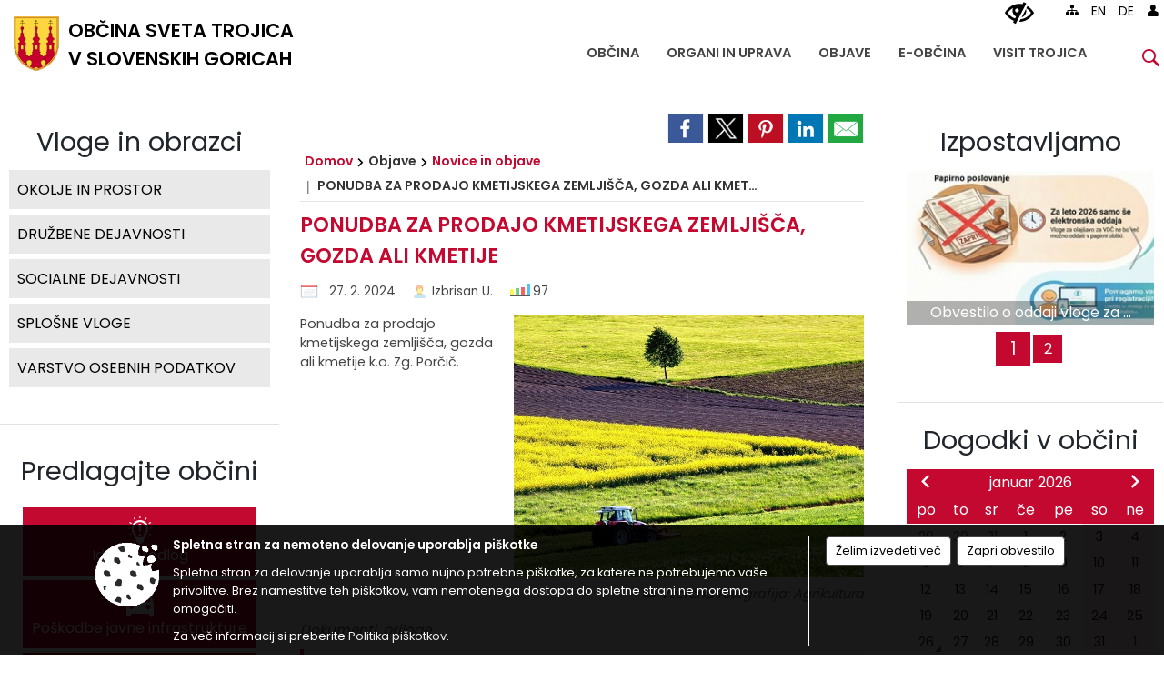

--- FILE ---
content_type: text/javascript; charset=utf-8
request_url: https://www.svetatrojica.si/bundles/jquerybasic?v=391
body_size: 236563
content:
!function (e, t) { "use strict"; "object" == typeof module && "object" == typeof module.exports ? module.exports = e.document ? t(e, !0) : function (e) { if (!e.document) throw new Error("jQuery requires a window with a document"); return t(e) } : t(e) }("undefined" != typeof window ? window : this, function (C, e) { "use strict"; var t = [], r = Object.getPrototypeOf, s = t.slice, g = t.flat ? function (e) { return t.flat.call(e) } : function (e) { return t.concat.apply([], e) }, u = t.push, i = t.indexOf, n = {}, o = n.toString, v = n.hasOwnProperty, a = v.toString, l = a.call(Object), y = {}, m = function (e) { return "function" == typeof e && "number" != typeof e.nodeType }, x = function (e) { return null != e && e === e.window }, E = C.document, c = { type: !0, src: !0, nonce: !0, noModule: !0 }; function b(e, t, n) { var r, i, o = (n = n || E).createElement("script"); if (o.text = e, t) for (r in c) (i = t[r] || t.getAttribute && t.getAttribute(r)) && o.setAttribute(r, i); n.head.appendChild(o).parentNode.removeChild(o) } function w(e) { return null == e ? e + "" : "object" == typeof e || "function" == typeof e ? n[o.call(e)] || "object" : typeof e } var f = "3.5.1", S = function (e, t) { return new S.fn.init(e, t) }; function p(e) { var t = !!e && "length" in e && e.length, n = w(e); return !m(e) && !x(e) && ("array" === n || 0 === t || "number" == typeof t && 0 < t && t - 1 in e) } S.fn = S.prototype = { jquery: f, constructor: S, length: 0, toArray: function () { return s.call(this) }, get: function (e) { return null == e ? s.call(this) : e < 0 ? this[e + this.length] : this[e] }, pushStack: function (e) { var t = S.merge(this.constructor(), e); return t.prevObject = this, t }, each: function (e) { return S.each(this, e) }, map: function (n) { return this.pushStack(S.map(this, function (e, t) { return n.call(e, t, e) })) }, slice: function () { return this.pushStack(s.apply(this, arguments)) }, first: function () { return this.eq(0) }, last: function () { return this.eq(-1) }, even: function () { return this.pushStack(S.grep(this, function (e, t) { return (t + 1) % 2 })) }, odd: function () { return this.pushStack(S.grep(this, function (e, t) { return t % 2 })) }, eq: function (e) { var t = this.length, n = +e + (e < 0 ? t : 0); return this.pushStack(0 <= n && n < t ? [this[n]] : []) }, end: function () { return this.prevObject || this.constructor() }, push: u, sort: t.sort, splice: t.splice }, S.extend = S.fn.extend = function () { var e, t, n, r, i, o, a = arguments[0] || {}, s = 1, u = arguments.length, l = !1; for ("boolean" == typeof a && (l = a, a = arguments[s] || {}, s++), "object" == typeof a || m(a) || (a = {}), s === u && (a = this, s--); s < u; s++)if (null != (e = arguments[s])) for (t in e) r = e[t], "__proto__" !== t && a !== r && (l && r && (S.isPlainObject(r) || (i = Array.isArray(r))) ? (n = a[t], o = i && !Array.isArray(n) ? [] : i || S.isPlainObject(n) ? n : {}, i = !1, a[t] = S.extend(l, o, r)) : void 0 !== r && (a[t] = r)); return a }, S.extend({ expando: "jQuery" + (f + Math.random()).replace(/\D/g, ""), isReady: !0, error: function (e) { throw new Error(e) }, noop: function () { }, isPlainObject: function (e) { var t, n; return !(!e || "[object Object]" !== o.call(e)) && (!(t = r(e)) || "function" == typeof (n = v.call(t, "constructor") && t.constructor) && a.call(n) === l) }, isEmptyObject: function (e) { var t; for (t in e) return !1; return !0 }, globalEval: function (e, t, n) { b(e, { nonce: t && t.nonce }, n) }, each: function (e, t) { var n, r = 0; if (p(e)) { for (n = e.length; r < n; r++)if (!1 === t.call(e[r], r, e[r])) break } else for (r in e) if (!1 === t.call(e[r], r, e[r])) break; return e }, makeArray: function (e, t) { var n = t || []; return null != e && (p(Object(e)) ? S.merge(n, "string" == typeof e ? [e] : e) : u.call(n, e)), n }, inArray: function (e, t, n) { return null == t ? -1 : i.call(t, e, n) }, merge: function (e, t) { for (var n = +t.length, r = 0, i = e.length; r < n; r++)e[i++] = t[r]; return e.length = i, e }, grep: function (e, t, n) { for (var r = [], i = 0, o = e.length, a = !n; i < o; i++)!t(e[i], i) !== a && r.push(e[i]); return r }, map: function (e, t, n) { var r, i, o = 0, a = []; if (p(e)) for (r = e.length; o < r; o++)null != (i = t(e[o], o, n)) && a.push(i); else for (o in e) null != (i = t(e[o], o, n)) && a.push(i); return g(a) }, guid: 1, support: y }), "function" == typeof Symbol && (S.fn[Symbol.iterator] = t[Symbol.iterator]), S.each("Boolean Number String Function Array Date RegExp Object Error Symbol".split(" "), function (e, t) { n["[object " + t + "]"] = t.toLowerCase() }); var d = function (n) { var e, d, b, o, i, h, f, g, w, u, l, T, C, a, E, v, s, c, y, S = "sizzle" + 1 * new Date, p = n.document, k = 0, r = 0, m = ue(), x = ue(), A = ue(), N = ue(), D = function (e, t) { return e === t && (l = !0), 0 }, j = {}.hasOwnProperty, t = [], q = t.pop, L = t.push, H = t.push, O = t.slice, P = function (e, t) { for (var n = 0, r = e.length; n < r; n++)if (e[n] === t) return n; return -1 }, R = "checked|selected|async|autofocus|autoplay|controls|defer|disabled|hidden|ismap|loop|multiple|open|readonly|required|scoped", M = "[\\x20\\t\\r\\n\\f]", I = "(?:\\\\[\\da-fA-F]{1,6}" + M + "?|\\\\[^\\r\\n\\f]|[\\w-]|[^\0-\\x7f])+", W = "\\[" + M + "*(" + I + ")(?:" + M + "*([*^$|!~]?=)" + M + "*(?:'((?:\\\\.|[^\\\\'])*)'|\"((?:\\\\.|[^\\\\\"])*)\"|(" + I + "))|)" + M + "*\\]", F = ":(" + I + ")(?:\\((('((?:\\\\.|[^\\\\'])*)'|\"((?:\\\\.|[^\\\\\"])*)\")|((?:\\\\.|[^\\\\()[\\]]|" + W + ")*)|.*)\\)|)", B = new RegExp(M + "+", "g"), $ = new RegExp("^" + M + "+|((?:^|[^\\\\])(?:\\\\.)*)" + M + "+$", "g"), _ = new RegExp("^" + M + "*," + M + "*"), z = new RegExp("^" + M + "*([>+~]|" + M + ")" + M + "*"), U = new RegExp(M + "|>"), X = new RegExp(F), V = new RegExp("^" + I + "$"), G = { ID: new RegExp("^#(" + I + ")"), CLASS: new RegExp("^\\.(" + I + ")"), TAG: new RegExp("^(" + I + "|[*])"), ATTR: new RegExp("^" + W), PSEUDO: new RegExp("^" + F), CHILD: new RegExp("^:(only|first|last|nth|nth-last)-(child|of-type)(?:\\(" + M + "*(even|odd|(([+-]|)(\\d*)n|)" + M + "*(?:([+-]|)" + M + "*(\\d+)|))" + M + "*\\)|)", "i"), bool: new RegExp("^(?:" + R + ")$", "i"), needsContext: new RegExp("^" + M + "*[>+~]|:(even|odd|eq|gt|lt|nth|first|last)(?:\\(" + M + "*((?:-\\d)?\\d*)" + M + "*\\)|)(?=[^-]|$)", "i") }, Y = /HTML$/i, Q = /^(?:input|select|textarea|button)$/i, J = /^h\d$/i, K = /^[^{]+\{\s*\[native \w/, Z = /^(?:#([\w-]+)|(\w+)|\.([\w-]+))$/, ee = /[+~]/, te = new RegExp("\\\\[\\da-fA-F]{1,6}" + M + "?|\\\\([^\\r\\n\\f])", "g"), ne = function (e, t) { var n = "0x" + e.slice(1) - 65536; return t || (n < 0 ? String.fromCharCode(n + 65536) : String.fromCharCode(n >> 10 | 55296, 1023 & n | 56320)) }, re = /([\0-\x1f\x7f]|^-?\d)|^-$|[^\0-\x1f\x7f-\uFFFF\w-]/g, ie = function (e, t) { return t ? "\0" === e ? "\ufffd" : e.slice(0, -1) + "\\" + e.charCodeAt(e.length - 1).toString(16) + " " : "\\" + e }, oe = function () { T() }, ae = be(function (e) { return !0 === e.disabled && "fieldset" === e.nodeName.toLowerCase() }, { dir: "parentNode", next: "legend" }); try { H.apply(t = O.call(p.childNodes), p.childNodes), t[p.childNodes.length].nodeType } catch (e) { H = { apply: t.length ? function (e, t) { L.apply(e, O.call(t)) } : function (e, t) { var n = e.length, r = 0; while (e[n++] = t[r++]); e.length = n - 1 } } } function se(t, e, n, r) { var i, o, a, s, u, l, c, f = e && e.ownerDocument, p = e ? e.nodeType : 9; if (n = n || [], "string" != typeof t || !t || 1 !== p && 9 !== p && 11 !== p) return n; if (!r && (T(e), e = e || C, E)) { if (11 !== p && (u = Z.exec(t))) if (i = u[1]) { if (9 === p) { if (!(a = e.getElementById(i))) return n; if (a.id === i) return n.push(a), n } else if (f && (a = f.getElementById(i)) && y(e, a) && a.id === i) return n.push(a), n } else { if (u[2]) return H.apply(n, e.getElementsByTagName(t)), n; if ((i = u[3]) && d.getElementsByClassName && e.getElementsByClassName) return H.apply(n, e.getElementsByClassName(i)), n } if (d.qsa && !N[t + " "] && (!v || !v.test(t)) && (1 !== p || "object" !== e.nodeName.toLowerCase())) { if (c = t, f = e, 1 === p && (U.test(t) || z.test(t))) { (f = ee.test(t) && ye(e.parentNode) || e) === e && d.scope || ((s = e.getAttribute("id")) ? s = s.replace(re, ie) : e.setAttribute("id", s = S)), o = (l = h(t)).length; while (o--) l[o] = (s ? "#" + s : ":scope") + " " + xe(l[o]); c = l.join(",") } try { return H.apply(n, f.querySelectorAll(c)), n } catch (e) { N(t, !0) } finally { s === S && e.removeAttribute("id") } } } return g(t.replace($, "$1"), e, n, r) } function ue() { var r = []; return function e(t, n) { return r.push(t + " ") > b.cacheLength && delete e[r.shift()], e[t + " "] = n } } function le(e) { return e[S] = !0, e } function ce(e) { var t = C.createElement("fieldset"); try { return !!e(t) } catch (e) { return !1 } finally { t.parentNode && t.parentNode.removeChild(t), t = null } } function fe(e, t) { var n = e.split("|"), r = n.length; while (r--) b.attrHandle[n[r]] = t } function pe(e, t) { var n = t && e, r = n && 1 === e.nodeType && 1 === t.nodeType && e.sourceIndex - t.sourceIndex; if (r) return r; if (n) while (n = n.nextSibling) if (n === t) return -1; return e ? 1 : -1 } function de(t) { return function (e) { return "input" === e.nodeName.toLowerCase() && e.type === t } } function he(n) { return function (e) { var t = e.nodeName.toLowerCase(); return ("input" === t || "button" === t) && e.type === n } } function ge(t) { return function (e) { return "form" in e ? e.parentNode && !1 === e.disabled ? "label" in e ? "label" in e.parentNode ? e.parentNode.disabled === t : e.disabled === t : e.isDisabled === t || e.isDisabled !== !t && ae(e) === t : e.disabled === t : "label" in e && e.disabled === t } } function ve(a) { return le(function (o) { return o = +o, le(function (e, t) { var n, r = a([], e.length, o), i = r.length; while (i--) e[n = r[i]] && (e[n] = !(t[n] = e[n])) }) }) } function ye(e) { return e && "undefined" != typeof e.getElementsByTagName && e } for (e in d = se.support = {}, i = se.isXML = function (e) { var t = e.namespaceURI, n = (e.ownerDocument || e).documentElement; return !Y.test(t || n && n.nodeName || "HTML") }, T = se.setDocument = function (e) { var t, n, r = e ? e.ownerDocument || e : p; return r != C && 9 === r.nodeType && r.documentElement && (a = (C = r).documentElement, E = !i(C), p != C && (n = C.defaultView) && n.top !== n && (n.addEventListener ? n.addEventListener("unload", oe, !1) : n.attachEvent && n.attachEvent("onunload", oe)), d.scope = ce(function (e) { return a.appendChild(e).appendChild(C.createElement("div")), "undefined" != typeof e.querySelectorAll && !e.querySelectorAll(":scope fieldset div").length }), d.attributes = ce(function (e) { return e.className = "i", !e.getAttribute("className") }), d.getElementsByTagName = ce(function (e) { return e.appendChild(C.createComment("")), !e.getElementsByTagName("*").length }), d.getElementsByClassName = K.test(C.getElementsByClassName), d.getById = ce(function (e) { return a.appendChild(e).id = S, !C.getElementsByName || !C.getElementsByName(S).length }), d.getById ? (b.filter.ID = function (e) { var t = e.replace(te, ne); return function (e) { return e.getAttribute("id") === t } }, b.find.ID = function (e, t) { if ("undefined" != typeof t.getElementById && E) { var n = t.getElementById(e); return n ? [n] : [] } }) : (b.filter.ID = function (e) { var n = e.replace(te, ne); return function (e) { var t = "undefined" != typeof e.getAttributeNode && e.getAttributeNode("id"); return t && t.value === n } }, b.find.ID = function (e, t) { if ("undefined" != typeof t.getElementById && E) { var n, r, i, o = t.getElementById(e); if (o) { if ((n = o.getAttributeNode("id")) && n.value === e) return [o]; i = t.getElementsByName(e), r = 0; while (o = i[r++]) if ((n = o.getAttributeNode("id")) && n.value === e) return [o] } return [] } }), b.find.TAG = d.getElementsByTagName ? function (e, t) { return "undefined" != typeof t.getElementsByTagName ? t.getElementsByTagName(e) : d.qsa ? t.querySelectorAll(e) : void 0 } : function (e, t) { var n, r = [], i = 0, o = t.getElementsByTagName(e); if ("*" === e) { while (n = o[i++]) 1 === n.nodeType && r.push(n); return r } return o }, b.find.CLASS = d.getElementsByClassName && function (e, t) { if ("undefined" != typeof t.getElementsByClassName && E) return t.getElementsByClassName(e) }, s = [], v = [], (d.qsa = K.test(C.querySelectorAll)) && (ce(function (e) { var t; a.appendChild(e).innerHTML = "<a id='" + S + "'></a><select id='" + S + "-\r\\' msallowcapture=''><option selected=''></option></select>", e.querySelectorAll("[msallowcapture^='']").length && v.push("[*^$]=" + M + "*(?:''|\"\")"), e.querySelectorAll("[selected]").length || v.push("\\[" + M + "*(?:value|" + R + ")"), e.querySelectorAll("[id~=" + S + "-]").length || v.push("~="), (t = C.createElement("input")).setAttribute("name", ""), e.appendChild(t), e.querySelectorAll("[name='']").length || v.push("\\[" + M + "*name" + M + "*=" + M + "*(?:''|\"\")"), e.querySelectorAll(":checked").length || v.push(":checked"), e.querySelectorAll("a#" + S + "+*").length || v.push(".#.+[+~]"), e.querySelectorAll("\\\f"), v.push("[\\r\\n\\f]") }), ce(function (e) { e.innerHTML = "<a href='' disabled='disabled'></a><select disabled='disabled'><option/></select>"; var t = C.createElement("input"); t.setAttribute("type", "hidden"), e.appendChild(t).setAttribute("name", "D"), e.querySelectorAll("[name=d]").length && v.push("name" + M + "*[*^$|!~]?="), 2 !== e.querySelectorAll(":enabled").length && v.push(":enabled", ":disabled"), a.appendChild(e).disabled = !0, 2 !== e.querySelectorAll(":disabled").length && v.push(":enabled", ":disabled"), e.querySelectorAll("*,:x"), v.push(",.*:") })), (d.matchesSelector = K.test(c = a.matches || a.webkitMatchesSelector || a.mozMatchesSelector || a.oMatchesSelector || a.msMatchesSelector)) && ce(function (e) { d.disconnectedMatch = c.call(e, "*"), c.call(e, "[s!='']:x"), s.push("!=", F) }), v = v.length && new RegExp(v.join("|")), s = s.length && new RegExp(s.join("|")), t = K.test(a.compareDocumentPosition), y = t || K.test(a.contains) ? function (e, t) { var n = 9 === e.nodeType ? e.documentElement : e, r = t && t.parentNode; return e === r || !(!r || 1 !== r.nodeType || !(n.contains ? n.contains(r) : e.compareDocumentPosition && 16 & e.compareDocumentPosition(r))) } : function (e, t) { if (t) while (t = t.parentNode) if (t === e) return !0; return !1 }, D = t ? function (e, t) { if (e === t) return l = !0, 0; var n = !e.compareDocumentPosition - !t.compareDocumentPosition; return n || (1 & (n = (e.ownerDocument || e) == (t.ownerDocument || t) ? e.compareDocumentPosition(t) : 1) || !d.sortDetached && t.compareDocumentPosition(e) === n ? e == C || e.ownerDocument == p && y(p, e) ? -1 : t == C || t.ownerDocument == p && y(p, t) ? 1 : u ? P(u, e) - P(u, t) : 0 : 4 & n ? -1 : 1) } : function (e, t) { if (e === t) return l = !0, 0; var n, r = 0, i = e.parentNode, o = t.parentNode, a = [e], s = [t]; if (!i || !o) return e == C ? -1 : t == C ? 1 : i ? -1 : o ? 1 : u ? P(u, e) - P(u, t) : 0; if (i === o) return pe(e, t); n = e; while (n = n.parentNode) a.unshift(n); n = t; while (n = n.parentNode) s.unshift(n); while (a[r] === s[r]) r++; return r ? pe(a[r], s[r]) : a[r] == p ? -1 : s[r] == p ? 1 : 0 }), C }, se.matches = function (e, t) { return se(e, null, null, t) }, se.matchesSelector = function (e, t) { if (T(e), d.matchesSelector && E && !N[t + " "] && (!s || !s.test(t)) && (!v || !v.test(t))) try { var n = c.call(e, t); if (n || d.disconnectedMatch || e.document && 11 !== e.document.nodeType) return n } catch (e) { N(t, !0) } return 0 < se(t, C, null, [e]).length }, se.contains = function (e, t) { return (e.ownerDocument || e) != C && T(e), y(e, t) }, se.attr = function (e, t) { (e.ownerDocument || e) != C && T(e); var n = b.attrHandle[t.toLowerCase()], r = n && j.call(b.attrHandle, t.toLowerCase()) ? n(e, t, !E) : void 0; return void 0 !== r ? r : d.attributes || !E ? e.getAttribute(t) : (r = e.getAttributeNode(t)) && r.specified ? r.value : null }, se.escape = function (e) { return (e + "").replace(re, ie) }, se.error = function (e) { throw new Error("Syntax error, unrecognized expression: " + e) }, se.uniqueSort = function (e) { var t, n = [], r = 0, i = 0; if (l = !d.detectDuplicates, u = !d.sortStable && e.slice(0), e.sort(D), l) { while (t = e[i++]) t === e[i] && (r = n.push(i)); while (r--) e.splice(n[r], 1) } return u = null, e }, o = se.getText = function (e) { var t, n = "", r = 0, i = e.nodeType; if (i) { if (1 === i || 9 === i || 11 === i) { if ("string" == typeof e.textContent) return e.textContent; for (e = e.firstChild; e; e = e.nextSibling)n += o(e) } else if (3 === i || 4 === i) return e.nodeValue } else while (t = e[r++]) n += o(t); return n }, (b = se.selectors = { cacheLength: 50, createPseudo: le, match: G, attrHandle: {}, find: {}, relative: { ">": { dir: "parentNode", first: !0 }, " ": { dir: "parentNode" }, "+": { dir: "previousSibling", first: !0 }, "~": { dir: "previousSibling" } }, preFilter: { ATTR: function (e) { return e[1] = e[1].replace(te, ne), e[3] = (e[3] || e[4] || e[5] || "").replace(te, ne), "~=" === e[2] && (e[3] = " " + e[3] + " "), e.slice(0, 4) }, CHILD: function (e) { return e[1] = e[1].toLowerCase(), "nth" === e[1].slice(0, 3) ? (e[3] || se.error(e[0]), e[4] = +(e[4] ? e[5] + (e[6] || 1) : 2 * ("even" === e[3] || "odd" === e[3])), e[5] = +(e[7] + e[8] || "odd" === e[3])) : e[3] && se.error(e[0]), e }, PSEUDO: function (e) { var t, n = !e[6] && e[2]; return G.CHILD.test(e[0]) ? null : (e[3] ? e[2] = e[4] || e[5] || "" : n && X.test(n) && (t = h(n, !0)) && (t = n.indexOf(")", n.length - t) - n.length) && (e[0] = e[0].slice(0, t), e[2] = n.slice(0, t)), e.slice(0, 3)) } }, filter: { TAG: function (e) { var t = e.replace(te, ne).toLowerCase(); return "*" === e ? function () { return !0 } : function (e) { return e.nodeName && e.nodeName.toLowerCase() === t } }, CLASS: function (e) { var t = m[e + " "]; return t || (t = new RegExp("(^|" + M + ")" + e + "(" + M + "|$)")) && m(e, function (e) { return t.test("string" == typeof e.className && e.className || "undefined" != typeof e.getAttribute && e.getAttribute("class") || "") }) }, ATTR: function (n, r, i) { return function (e) { var t = se.attr(e, n); return null == t ? "!=" === r : !r || (t += "", "=" === r ? t === i : "!=" === r ? t !== i : "^=" === r ? i && 0 === t.indexOf(i) : "*=" === r ? i && -1 < t.indexOf(i) : "$=" === r ? i && t.slice(-i.length) === i : "~=" === r ? -1 < (" " + t.replace(B, " ") + " ").indexOf(i) : "|=" === r && (t === i || t.slice(0, i.length + 1) === i + "-")) } }, CHILD: function (h, e, t, g, v) { var y = "nth" !== h.slice(0, 3), m = "last" !== h.slice(-4), x = "of-type" === e; return 1 === g && 0 === v ? function (e) { return !!e.parentNode } : function (e, t, n) { var r, i, o, a, s, u, l = y !== m ? "nextSibling" : "previousSibling", c = e.parentNode, f = x && e.nodeName.toLowerCase(), p = !n && !x, d = !1; if (c) { if (y) { while (l) { a = e; while (a = a[l]) if (x ? a.nodeName.toLowerCase() === f : 1 === a.nodeType) return !1; u = l = "only" === h && !u && "nextSibling" } return !0 } if (u = [m ? c.firstChild : c.lastChild], m && p) { d = (s = (r = (i = (o = (a = c)[S] || (a[S] = {}))[a.uniqueID] || (o[a.uniqueID] = {}))[h] || [])[0] === k && r[1]) && r[2], a = s && c.childNodes[s]; while (a = ++s && a && a[l] || (d = s = 0) || u.pop()) if (1 === a.nodeType && ++d && a === e) { i[h] = [k, s, d]; break } } else if (p && (d = s = (r = (i = (o = (a = e)[S] || (a[S] = {}))[a.uniqueID] || (o[a.uniqueID] = {}))[h] || [])[0] === k && r[1]), !1 === d) while (a = ++s && a && a[l] || (d = s = 0) || u.pop()) if ((x ? a.nodeName.toLowerCase() === f : 1 === a.nodeType) && ++d && (p && ((i = (o = a[S] || (a[S] = {}))[a.uniqueID] || (o[a.uniqueID] = {}))[h] = [k, d]), a === e)) break; return (d -= v) === g || d % g == 0 && 0 <= d / g } } }, PSEUDO: function (e, o) { var t, a = b.pseudos[e] || b.setFilters[e.toLowerCase()] || se.error("unsupported pseudo: " + e); return a[S] ? a(o) : 1 < a.length ? (t = [e, e, "", o], b.setFilters.hasOwnProperty(e.toLowerCase()) ? le(function (e, t) { var n, r = a(e, o), i = r.length; while (i--) e[n = P(e, r[i])] = !(t[n] = r[i]) }) : function (e) { return a(e, 0, t) }) : a } }, pseudos: { not: le(function (e) { var r = [], i = [], s = f(e.replace($, "$1")); return s[S] ? le(function (e, t, n, r) { var i, o = s(e, null, r, []), a = e.length; while (a--) (i = o[a]) && (e[a] = !(t[a] = i)) }) : function (e, t, n) { return r[0] = e, s(r, null, n, i), r[0] = null, !i.pop() } }), has: le(function (t) { return function (e) { return 0 < se(t, e).length } }), contains: le(function (t) { return t = t.replace(te, ne), function (e) { return -1 < (e.textContent || o(e)).indexOf(t) } }), lang: le(function (n) { return V.test(n || "") || se.error("unsupported lang: " + n), n = n.replace(te, ne).toLowerCase(), function (e) { var t; do { if (t = E ? e.lang : e.getAttribute("xml:lang") || e.getAttribute("lang")) return (t = t.toLowerCase()) === n || 0 === t.indexOf(n + "-") } while ((e = e.parentNode) && 1 === e.nodeType); return !1 } }), target: function (e) { var t = n.location && n.location.hash; return t && t.slice(1) === e.id }, root: function (e) { return e === a }, focus: function (e) { return e === C.activeElement && (!C.hasFocus || C.hasFocus()) && !!(e.type || e.href || ~e.tabIndex) }, enabled: ge(!1), disabled: ge(!0), checked: function (e) { var t = e.nodeName.toLowerCase(); return "input" === t && !!e.checked || "option" === t && !!e.selected }, selected: function (e) { return e.parentNode && e.parentNode.selectedIndex, !0 === e.selected }, empty: function (e) { for (e = e.firstChild; e; e = e.nextSibling)if (e.nodeType < 6) return !1; return !0 }, parent: function (e) { return !b.pseudos.empty(e) }, header: function (e) { return J.test(e.nodeName) }, input: function (e) { return Q.test(e.nodeName) }, button: function (e) { var t = e.nodeName.toLowerCase(); return "input" === t && "button" === e.type || "button" === t }, text: function (e) { var t; return "input" === e.nodeName.toLowerCase() && "text" === e.type && (null == (t = e.getAttribute("type")) || "text" === t.toLowerCase()) }, first: ve(function () { return [0] }), last: ve(function (e, t) { return [t - 1] }), eq: ve(function (e, t, n) { return [n < 0 ? n + t : n] }), even: ve(function (e, t) { for (var n = 0; n < t; n += 2)e.push(n); return e }), odd: ve(function (e, t) { for (var n = 1; n < t; n += 2)e.push(n); return e }), lt: ve(function (e, t, n) { for (var r = n < 0 ? n + t : t < n ? t : n; 0 <= --r;)e.push(r); return e }), gt: ve(function (e, t, n) { for (var r = n < 0 ? n + t : n; ++r < t;)e.push(r); return e }) } }).pseudos.nth = b.pseudos.eq, { radio: !0, checkbox: !0, file: !0, password: !0, image: !0 }) b.pseudos[e] = de(e); for (e in { submit: !0, reset: !0 }) b.pseudos[e] = he(e); function me() { } function xe(e) { for (var t = 0, n = e.length, r = ""; t < n; t++)r += e[t].value; return r } function be(s, e, t) { var u = e.dir, l = e.next, c = l || u, f = t && "parentNode" === c, p = r++; return e.first ? function (e, t, n) { while (e = e[u]) if (1 === e.nodeType || f) return s(e, t, n); return !1 } : function (e, t, n) { var r, i, o, a = [k, p]; if (n) { while (e = e[u]) if ((1 === e.nodeType || f) && s(e, t, n)) return !0 } else while (e = e[u]) if (1 === e.nodeType || f) if (i = (o = e[S] || (e[S] = {}))[e.uniqueID] || (o[e.uniqueID] = {}), l && l === e.nodeName.toLowerCase()) e = e[u] || e; else { if ((r = i[c]) && r[0] === k && r[1] === p) return a[2] = r[2]; if ((i[c] = a)[2] = s(e, t, n)) return !0 } return !1 } } function we(i) { return 1 < i.length ? function (e, t, n) { var r = i.length; while (r--) if (!i[r](e, t, n)) return !1; return !0 } : i[0] } function Te(e, t, n, r, i) { for (var o, a = [], s = 0, u = e.length, l = null != t; s < u; s++)(o = e[s]) && (n && !n(o, r, i) || (a.push(o), l && t.push(s))); return a } function Ce(d, h, g, v, y, e) { return v && !v[S] && (v = Ce(v)), y && !y[S] && (y = Ce(y, e)), le(function (e, t, n, r) { var i, o, a, s = [], u = [], l = t.length, c = e || function (e, t, n) { for (var r = 0, i = t.length; r < i; r++)se(e, t[r], n); return n }(h || "*", n.nodeType ? [n] : n, []), f = !d || !e && h ? c : Te(c, s, d, n, r), p = g ? y || (e ? d : l || v) ? [] : t : f; if (g && g(f, p, n, r), v) { i = Te(p, u), v(i, [], n, r), o = i.length; while (o--) (a = i[o]) && (p[u[o]] = !(f[u[o]] = a)) } if (e) { if (y || d) { if (y) { i = [], o = p.length; while (o--) (a = p[o]) && i.push(f[o] = a); y(null, p = [], i, r) } o = p.length; while (o--) (a = p[o]) && -1 < (i = y ? P(e, a) : s[o]) && (e[i] = !(t[i] = a)) } } else p = Te(p === t ? p.splice(l, p.length) : p), y ? y(null, t, p, r) : H.apply(t, p) }) } function Ee(e) { for (var i, t, n, r = e.length, o = b.relative[e[0].type], a = o || b.relative[" "], s = o ? 1 : 0, u = be(function (e) { return e === i }, a, !0), l = be(function (e) { return -1 < P(i, e) }, a, !0), c = [function (e, t, n) { var r = !o && (n || t !== w) || ((i = t).nodeType ? u(e, t, n) : l(e, t, n)); return i = null, r }]; s < r; s++)if (t = b.relative[e[s].type]) c = [be(we(c), t)]; else { if ((t = b.filter[e[s].type].apply(null, e[s].matches))[S]) { for (n = ++s; n < r; n++)if (b.relative[e[n].type]) break; return Ce(1 < s && we(c), 1 < s && xe(e.slice(0, s - 1).concat({ value: " " === e[s - 2].type ? "*" : "" })).replace($, "$1"), t, s < n && Ee(e.slice(s, n)), n < r && Ee(e = e.slice(n)), n < r && xe(e)) } c.push(t) } return we(c) } return me.prototype = b.filters = b.pseudos, b.setFilters = new me, h = se.tokenize = function (e, t) { var n, r, i, o, a, s, u, l = x[e + " "]; if (l) return t ? 0 : l.slice(0); a = e, s = [], u = b.preFilter; while (a) { for (o in n && !(r = _.exec(a)) || (r && (a = a.slice(r[0].length) || a), s.push(i = [])), n = !1, (r = z.exec(a)) && (n = r.shift(), i.push({ value: n, type: r[0].replace($, " ") }), a = a.slice(n.length)), b.filter) !(r = G[o].exec(a)) || u[o] && !(r = u[o](r)) || (n = r.shift(), i.push({ value: n, type: o, matches: r }), a = a.slice(n.length)); if (!n) break } return t ? a.length : a ? se.error(e) : x(e, s).slice(0) }, f = se.compile = function (e, t) { var n, v, y, m, x, r, i = [], o = [], a = A[e + " "]; if (!a) { t || (t = h(e)), n = t.length; while (n--) (a = Ee(t[n]))[S] ? i.push(a) : o.push(a); (a = A(e, (v = o, m = 0 < (y = i).length, x = 0 < v.length, r = function (e, t, n, r, i) { var o, a, s, u = 0, l = "0", c = e && [], f = [], p = w, d = e || x && b.find.TAG("*", i), h = k += null == p ? 1 : Math.random() || .1, g = d.length; for (i && (w = t == C || t || i); l !== g && null != (o = d[l]); l++) { if (x && o) { a = 0, t || o.ownerDocument == C || (T(o), n = !E); while (s = v[a++]) if (s(o, t || C, n)) { r.push(o); break } i && (k = h) } m && ((o = !s && o) && u-- , e && c.push(o)) } if (u += l, m && l !== u) { a = 0; while (s = y[a++]) s(c, f, t, n); if (e) { if (0 < u) while (l--) c[l] || f[l] || (f[l] = q.call(r)); f = Te(f) } H.apply(r, f), i && !e && 0 < f.length && 1 < u + y.length && se.uniqueSort(r) } return i && (k = h, w = p), c }, m ? le(r) : r))).selector = e } return a }, g = se.select = function (e, t, n, r) { var i, o, a, s, u, l = "function" == typeof e && e, c = !r && h(e = l.selector || e); if (n = n || [], 1 === c.length) { if (2 < (o = c[0] = c[0].slice(0)).length && "ID" === (a = o[0]).type && 9 === t.nodeType && E && b.relative[o[1].type]) { if (!(t = (b.find.ID(a.matches[0].replace(te, ne), t) || [])[0])) return n; l && (t = t.parentNode), e = e.slice(o.shift().value.length) } i = G.needsContext.test(e) ? 0 : o.length; while (i--) { if (a = o[i], b.relative[s = a.type]) break; if ((u = b.find[s]) && (r = u(a.matches[0].replace(te, ne), ee.test(o[0].type) && ye(t.parentNode) || t))) { if (o.splice(i, 1), !(e = r.length && xe(o))) return H.apply(n, r), n; break } } } return (l || f(e, c))(r, t, !E, n, !t || ee.test(e) && ye(t.parentNode) || t), n }, d.sortStable = S.split("").sort(D).join("") === S, d.detectDuplicates = !!l, T(), d.sortDetached = ce(function (e) { return 1 & e.compareDocumentPosition(C.createElement("fieldset")) }), ce(function (e) { return e.innerHTML = "<a href='#'></a>", "#" === e.firstChild.getAttribute("href") }) || fe("type|href|height|width", function (e, t, n) { if (!n) return e.getAttribute(t, "type" === t.toLowerCase() ? 1 : 2) }), d.attributes && ce(function (e) { return e.innerHTML = "<input/>", e.firstChild.setAttribute("value", ""), "" === e.firstChild.getAttribute("value") }) || fe("value", function (e, t, n) { if (!n && "input" === e.nodeName.toLowerCase()) return e.defaultValue }), ce(function (e) { return null == e.getAttribute("disabled") }) || fe(R, function (e, t, n) { var r; if (!n) return !0 === e[t] ? t.toLowerCase() : (r = e.getAttributeNode(t)) && r.specified ? r.value : null }), se }(C); S.find = d, S.expr = d.selectors, S.expr[":"] = S.expr.pseudos, S.uniqueSort = S.unique = d.uniqueSort, S.text = d.getText, S.isXMLDoc = d.isXML, S.contains = d.contains, S.escapeSelector = d.escape; var h = function (e, t, n) { var r = [], i = void 0 !== n; while ((e = e[t]) && 9 !== e.nodeType) if (1 === e.nodeType) { if (i && S(e).is(n)) break; r.push(e) } return r }, T = function (e, t) { for (var n = []; e; e = e.nextSibling)1 === e.nodeType && e !== t && n.push(e); return n }, k = S.expr.match.needsContext; function A(e, t) { return e.nodeName && e.nodeName.toLowerCase() === t.toLowerCase() } var N = /^<([a-z][^\/\0>:\x20\t\r\n\f]*)[\x20\t\r\n\f]*\/?>(?:<\/\1>|)$/i; function D(e, n, r) { return m(n) ? S.grep(e, function (e, t) { return !!n.call(e, t, e) !== r }) : n.nodeType ? S.grep(e, function (e) { return e === n !== r }) : "string" != typeof n ? S.grep(e, function (e) { return -1 < i.call(n, e) !== r }) : S.filter(n, e, r) } S.filter = function (e, t, n) { var r = t[0]; return n && (e = ":not(" + e + ")"), 1 === t.length && 1 === r.nodeType ? S.find.matchesSelector(r, e) ? [r] : [] : S.find.matches(e, S.grep(t, function (e) { return 1 === e.nodeType })) }, S.fn.extend({ find: function (e) { var t, n, r = this.length, i = this; if ("string" != typeof e) return this.pushStack(S(e).filter(function () { for (t = 0; t < r; t++)if (S.contains(i[t], this)) return !0 })); for (n = this.pushStack([]), t = 0; t < r; t++)S.find(e, i[t], n); return 1 < r ? S.uniqueSort(n) : n }, filter: function (e) { return this.pushStack(D(this, e || [], !1)) }, not: function (e) { return this.pushStack(D(this, e || [], !0)) }, is: function (e) { return !!D(this, "string" == typeof e && k.test(e) ? S(e) : e || [], !1).length } }); var j, q = /^(?:\s*(<[\w\W]+>)[^>]*|#([\w-]+))$/; (S.fn.init = function (e, t, n) { var r, i; if (!e) return this; if (n = n || j, "string" == typeof e) { if (!(r = "<" === e[0] && ">" === e[e.length - 1] && 3 <= e.length ? [null, e, null] : q.exec(e)) || !r[1] && t) return !t || t.jquery ? (t || n).find(e) : this.constructor(t).find(e); if (r[1]) { if (t = t instanceof S ? t[0] : t, S.merge(this, S.parseHTML(r[1], t && t.nodeType ? t.ownerDocument || t : E, !0)), N.test(r[1]) && S.isPlainObject(t)) for (r in t) m(this[r]) ? this[r](t[r]) : this.attr(r, t[r]); return this } return (i = E.getElementById(r[2])) && (this[0] = i, this.length = 1), this } return e.nodeType ? (this[0] = e, this.length = 1, this) : m(e) ? void 0 !== n.ready ? n.ready(e) : e(S) : S.makeArray(e, this) }).prototype = S.fn, j = S(E); var L = /^(?:parents|prev(?:Until|All))/, H = { children: !0, contents: !0, next: !0, prev: !0 }; function O(e, t) { while ((e = e[t]) && 1 !== e.nodeType); return e } S.fn.extend({ has: function (e) { var t = S(e, this), n = t.length; return this.filter(function () { for (var e = 0; e < n; e++)if (S.contains(this, t[e])) return !0 }) }, closest: function (e, t) { var n, r = 0, i = this.length, o = [], a = "string" != typeof e && S(e); if (!k.test(e)) for (; r < i; r++)for (n = this[r]; n && n !== t; n = n.parentNode)if (n.nodeType < 11 && (a ? -1 < a.index(n) : 1 === n.nodeType && S.find.matchesSelector(n, e))) { o.push(n); break } return this.pushStack(1 < o.length ? S.uniqueSort(o) : o) }, index: function (e) { return e ? "string" == typeof e ? i.call(S(e), this[0]) : i.call(this, e.jquery ? e[0] : e) : this[0] && this[0].parentNode ? this.first().prevAll().length : -1 }, add: function (e, t) { return this.pushStack(S.uniqueSort(S.merge(this.get(), S(e, t)))) }, addBack: function (e) { return this.add(null == e ? this.prevObject : this.prevObject.filter(e)) } }), S.each({ parent: function (e) { var t = e.parentNode; return t && 11 !== t.nodeType ? t : null }, parents: function (e) { return h(e, "parentNode") }, parentsUntil: function (e, t, n) { return h(e, "parentNode", n) }, next: function (e) { return O(e, "nextSibling") }, prev: function (e) { return O(e, "previousSibling") }, nextAll: function (e) { return h(e, "nextSibling") }, prevAll: function (e) { return h(e, "previousSibling") }, nextUntil: function (e, t, n) { return h(e, "nextSibling", n) }, prevUntil: function (e, t, n) { return h(e, "previousSibling", n) }, siblings: function (e) { return T((e.parentNode || {}).firstChild, e) }, children: function (e) { return T(e.firstChild) }, contents: function (e) { return null != e.contentDocument && r(e.contentDocument) ? e.contentDocument : (A(e, "template") && (e = e.content || e), S.merge([], e.childNodes)) } }, function (r, i) { S.fn[r] = function (e, t) { var n = S.map(this, i, e); return "Until" !== r.slice(-5) && (t = e), t && "string" == typeof t && (n = S.filter(t, n)), 1 < this.length && (H[r] || S.uniqueSort(n), L.test(r) && n.reverse()), this.pushStack(n) } }); var P = /[^\x20\t\r\n\f]+/g; function R(e) { return e } function M(e) { throw e } function I(e, t, n, r) { var i; try { e && m(i = e.promise) ? i.call(e).done(t).fail(n) : e && m(i = e.then) ? i.call(e, t, n) : t.apply(void 0, [e].slice(r)) } catch (e) { n.apply(void 0, [e]) } } S.Callbacks = function (r) { var e, n; r = "string" == typeof r ? (e = r, n = {}, S.each(e.match(P) || [], function (e, t) { n[t] = !0 }), n) : S.extend({}, r); var i, t, o, a, s = [], u = [], l = -1, c = function () { for (a = a || r.once, o = i = !0; u.length; l = -1) { t = u.shift(); while (++l < s.length) !1 === s[l].apply(t[0], t[1]) && r.stopOnFalse && (l = s.length, t = !1) } r.memory || (t = !1), i = !1, a && (s = t ? [] : "") }, f = { add: function () { return s && (t && !i && (l = s.length - 1, u.push(t)), function n(e) { S.each(e, function (e, t) { m(t) ? r.unique && f.has(t) || s.push(t) : t && t.length && "string" !== w(t) && n(t) }) }(arguments), t && !i && c()), this }, remove: function () { return S.each(arguments, function (e, t) { var n; while (-1 < (n = S.inArray(t, s, n))) s.splice(n, 1), n <= l && l-- }), this }, has: function (e) { return e ? -1 < S.inArray(e, s) : 0 < s.length }, empty: function () { return s && (s = []), this }, disable: function () { return a = u = [], s = t = "", this }, disabled: function () { return !s }, lock: function () { return a = u = [], t || i || (s = t = ""), this }, locked: function () { return !!a }, fireWith: function (e, t) { return a || (t = [e, (t = t || []).slice ? t.slice() : t], u.push(t), i || c()), this }, fire: function () { return f.fireWith(this, arguments), this }, fired: function () { return !!o } }; return f }, S.extend({ Deferred: function (e) { var o = [["notify", "progress", S.Callbacks("memory"), S.Callbacks("memory"), 2], ["resolve", "done", S.Callbacks("once memory"), S.Callbacks("once memory"), 0, "resolved"], ["reject", "fail", S.Callbacks("once memory"), S.Callbacks("once memory"), 1, "rejected"]], i = "pending", a = { state: function () { return i }, always: function () { return s.done(arguments).fail(arguments), this }, "catch": function (e) { return a.then(null, e) }, pipe: function () { var i = arguments; return S.Deferred(function (r) { S.each(o, function (e, t) { var n = m(i[t[4]]) && i[t[4]]; s[t[1]](function () { var e = n && n.apply(this, arguments); e && m(e.promise) ? e.promise().progress(r.notify).done(r.resolve).fail(r.reject) : r[t[0] + "With"](this, n ? [e] : arguments) }) }), i = null }).promise() }, then: function (t, n, r) { var u = 0; function l(i, o, a, s) { return function () { var n = this, r = arguments, e = function () { var e, t; if (!(i < u)) { if ((e = a.apply(n, r)) === o.promise()) throw new TypeError("Thenable self-resolution"); t = e && ("object" == typeof e || "function" == typeof e) && e.then, m(t) ? s ? t.call(e, l(u, o, R, s), l(u, o, M, s)) : (u++ , t.call(e, l(u, o, R, s), l(u, o, M, s), l(u, o, R, o.notifyWith))) : (a !== R && (n = void 0, r = [e]), (s || o.resolveWith)(n, r)) } }, t = s ? e : function () { try { e() } catch (e) { S.Deferred.exceptionHook && S.Deferred.exceptionHook(e, t.stackTrace), u <= i + 1 && (a !== M && (n = void 0, r = [e]), o.rejectWith(n, r)) } }; i ? t() : (S.Deferred.getStackHook && (t.stackTrace = S.Deferred.getStackHook()), C.setTimeout(t)) } } return S.Deferred(function (e) { o[0][3].add(l(0, e, m(r) ? r : R, e.notifyWith)), o[1][3].add(l(0, e, m(t) ? t : R)), o[2][3].add(l(0, e, m(n) ? n : M)) }).promise() }, promise: function (e) { return null != e ? S.extend(e, a) : a } }, s = {}; return S.each(o, function (e, t) { var n = t[2], r = t[5]; a[t[1]] = n.add, r && n.add(function () { i = r }, o[3 - e][2].disable, o[3 - e][3].disable, o[0][2].lock, o[0][3].lock), n.add(t[3].fire), s[t[0]] = function () { return s[t[0] + "With"](this === s ? void 0 : this, arguments), this }, s[t[0] + "With"] = n.fireWith }), a.promise(s), e && e.call(s, s), s }, when: function (e) { var n = arguments.length, t = n, r = Array(t), i = s.call(arguments), o = S.Deferred(), a = function (t) { return function (e) { r[t] = this, i[t] = 1 < arguments.length ? s.call(arguments) : e, --n || o.resolveWith(r, i) } }; if (n <= 1 && (I(e, o.done(a(t)).resolve, o.reject, !n), "pending" === o.state() || m(i[t] && i[t].then))) return o.then(); while (t--) I(i[t], a(t), o.reject); return o.promise() } }); var W = /^(Eval|Internal|Range|Reference|Syntax|Type|URI)Error$/; S.Deferred.exceptionHook = function (e, t) { C.console && C.console.warn && e && W.test(e.name) && C.console.warn("jQuery.Deferred exception: " + e.message, e.stack, t) }, S.readyException = function (e) { C.setTimeout(function () { throw e }) }; var F = S.Deferred(); function B() { E.removeEventListener("DOMContentLoaded", B), C.removeEventListener("load", B), S.ready() } S.fn.ready = function (e) { return F.then(e)["catch"](function (e) { S.readyException(e) }), this }, S.extend({ isReady: !1, readyWait: 1, ready: function (e) { (!0 === e ? --S.readyWait : S.isReady) || (S.isReady = !0) !== e && 0 < --S.readyWait || F.resolveWith(E, [S]) } }), S.ready.then = F.then, "complete" === E.readyState || "loading" !== E.readyState && !E.documentElement.doScroll ? C.setTimeout(S.ready) : (E.addEventListener("DOMContentLoaded", B), C.addEventListener("load", B)); var $ = function (e, t, n, r, i, o, a) { var s = 0, u = e.length, l = null == n; if ("object" === w(n)) for (s in i = !0, n) $(e, t, s, n[s], !0, o, a); else if (void 0 !== r && (i = !0, m(r) || (a = !0), l && (a ? (t.call(e, r), t = null) : (l = t, t = function (e, t, n) { return l.call(S(e), n) })), t)) for (; s < u; s++)t(e[s], n, a ? r : r.call(e[s], s, t(e[s], n))); return i ? e : l ? t.call(e) : u ? t(e[0], n) : o }, _ = /^-ms-/, z = /-([a-z])/g; function U(e, t) { return t.toUpperCase() } function X(e) { return e.replace(_, "ms-").replace(z, U) } var V = function (e) { return 1 === e.nodeType || 9 === e.nodeType || !+e.nodeType }; function G() { this.expando = S.expando + G.uid++ } G.uid = 1, G.prototype = { cache: function (e) { var t = e[this.expando]; return t || (t = {}, V(e) && (e.nodeType ? e[this.expando] = t : Object.defineProperty(e, this.expando, { value: t, configurable: !0 }))), t }, set: function (e, t, n) { var r, i = this.cache(e); if ("string" == typeof t) i[X(t)] = n; else for (r in t) i[X(r)] = t[r]; return i }, get: function (e, t) { return void 0 === t ? this.cache(e) : e[this.expando] && e[this.expando][X(t)] }, access: function (e, t, n) { return void 0 === t || t && "string" == typeof t && void 0 === n ? this.get(e, t) : (this.set(e, t, n), void 0 !== n ? n : t) }, remove: function (e, t) { var n, r = e[this.expando]; if (void 0 !== r) { if (void 0 !== t) { n = (t = Array.isArray(t) ? t.map(X) : (t = X(t)) in r ? [t] : t.match(P) || []).length; while (n--) delete r[t[n]] } (void 0 === t || S.isEmptyObject(r)) && (e.nodeType ? e[this.expando] = void 0 : delete e[this.expando]) } }, hasData: function (e) { var t = e[this.expando]; return void 0 !== t && !S.isEmptyObject(t) } }; var Y = new G, Q = new G, J = /^(?:\{[\w\W]*\}|\[[\w\W]*\])$/, K = /[A-Z]/g; function Z(e, t, n) { var r, i; if (void 0 === n && 1 === e.nodeType) if (r = "data-" + t.replace(K, "-$&").toLowerCase(), "string" == typeof (n = e.getAttribute(r))) { try { n = "true" === (i = n) || "false" !== i && ("null" === i ? null : i === +i + "" ? +i : J.test(i) ? JSON.parse(i) : i) } catch (e) { } Q.set(e, t, n) } else n = void 0; return n } S.extend({ hasData: function (e) { return Q.hasData(e) || Y.hasData(e) }, data: function (e, t, n) { return Q.access(e, t, n) }, removeData: function (e, t) { Q.remove(e, t) }, _data: function (e, t, n) { return Y.access(e, t, n) }, _removeData: function (e, t) { Y.remove(e, t) } }), S.fn.extend({ data: function (n, e) { var t, r, i, o = this[0], a = o && o.attributes; if (void 0 === n) { if (this.length && (i = Q.get(o), 1 === o.nodeType && !Y.get(o, "hasDataAttrs"))) { t = a.length; while (t--) a[t] && 0 === (r = a[t].name).indexOf("data-") && (r = X(r.slice(5)), Z(o, r, i[r])); Y.set(o, "hasDataAttrs", !0) } return i } return "object" == typeof n ? this.each(function () { Q.set(this, n) }) : $(this, function (e) { var t; if (o && void 0 === e) return void 0 !== (t = Q.get(o, n)) ? t : void 0 !== (t = Z(o, n)) ? t : void 0; this.each(function () { Q.set(this, n, e) }) }, null, e, 1 < arguments.length, null, !0) }, removeData: function (e) { return this.each(function () { Q.remove(this, e) }) } }), S.extend({ queue: function (e, t, n) { var r; if (e) return t = (t || "fx") + "queue", r = Y.get(e, t), n && (!r || Array.isArray(n) ? r = Y.access(e, t, S.makeArray(n)) : r.push(n)), r || [] }, dequeue: function (e, t) { t = t || "fx"; var n = S.queue(e, t), r = n.length, i = n.shift(), o = S._queueHooks(e, t); "inprogress" === i && (i = n.shift(), r--), i && ("fx" === t && n.unshift("inprogress"), delete o.stop, i.call(e, function () { S.dequeue(e, t) }, o)), !r && o && o.empty.fire() }, _queueHooks: function (e, t) { var n = t + "queueHooks"; return Y.get(e, n) || Y.access(e, n, { empty: S.Callbacks("once memory").add(function () { Y.remove(e, [t + "queue", n]) }) }) } }), S.fn.extend({ queue: function (t, n) { var e = 2; return "string" != typeof t && (n = t, t = "fx", e--), arguments.length < e ? S.queue(this[0], t) : void 0 === n ? this : this.each(function () { var e = S.queue(this, t, n); S._queueHooks(this, t), "fx" === t && "inprogress" !== e[0] && S.dequeue(this, t) }) }, dequeue: function (e) { return this.each(function () { S.dequeue(this, e) }) }, clearQueue: function (e) { return this.queue(e || "fx", []) }, promise: function (e, t) { var n, r = 1, i = S.Deferred(), o = this, a = this.length, s = function () { --r || i.resolveWith(o, [o]) }; "string" != typeof e && (t = e, e = void 0), e = e || "fx"; while (a--) (n = Y.get(o[a], e + "queueHooks")) && n.empty && (r++ , n.empty.add(s)); return s(), i.promise(t) } }); var ee = /[+-]?(?:\d*\.|)\d+(?:[eE][+-]?\d+|)/.source, te = new RegExp("^(?:([+-])=|)(" + ee + ")([a-z%]*)$", "i"), ne = ["Top", "Right", "Bottom", "Left"], re = E.documentElement, ie = function (e) { return S.contains(e.ownerDocument, e) }, oe = { composed: !0 }; re.getRootNode && (ie = function (e) { return S.contains(e.ownerDocument, e) || e.getRootNode(oe) === e.ownerDocument }); var ae = function (e, t) { return "none" === (e = t || e).style.display || "" === e.style.display && ie(e) && "none" === S.css(e, "display") }; function se(e, t, n, r) { var i, o, a = 20, s = r ? function () { return r.cur() } : function () { return S.css(e, t, "") }, u = s(), l = n && n[3] || (S.cssNumber[t] ? "" : "px"), c = e.nodeType && (S.cssNumber[t] || "px" !== l && +u) && te.exec(S.css(e, t)); if (c && c[3] !== l) { u /= 2, l = l || c[3], c = +u || 1; while (a--) S.style(e, t, c + l), (1 - o) * (1 - (o = s() / u || .5)) <= 0 && (a = 0), c /= o; c *= 2, S.style(e, t, c + l), n = n || [] } return n && (c = +c || +u || 0, i = n[1] ? c + (n[1] + 1) * n[2] : +n[2], r && (r.unit = l, r.start = c, r.end = i)), i } var ue = {}; function le(e, t) { for (var n, r, i, o, a, s, u, l = [], c = 0, f = e.length; c < f; c++)(r = e[c]).style && (n = r.style.display, t ? ("none" === n && (l[c] = Y.get(r, "display") || null, l[c] || (r.style.display = "")), "" === r.style.display && ae(r) && (l[c] = (u = a = o = void 0, a = (i = r).ownerDocument, s = i.nodeName, (u = ue[s]) || (o = a.body.appendChild(a.createElement(s)), u = S.css(o, "display"), o.parentNode.removeChild(o), "none" === u && (u = "block"), ue[s] = u)))) : "none" !== n && (l[c] = "none", Y.set(r, "display", n))); for (c = 0; c < f; c++)null != l[c] && (e[c].style.display = l[c]); return e } S.fn.extend({ show: function () { return le(this, !0) }, hide: function () { return le(this) }, toggle: function (e) { return "boolean" == typeof e ? e ? this.show() : this.hide() : this.each(function () { ae(this) ? S(this).show() : S(this).hide() }) } }); var ce, fe, pe = /^(?:checkbox|radio)$/i, de = /<([a-z][^\/\0>\x20\t\r\n\f]*)/i, he = /^$|^module$|\/(?:java|ecma)script/i; ce = E.createDocumentFragment().appendChild(E.createElement("div")), (fe = E.createElement("input")).setAttribute("type", "radio"), fe.setAttribute("checked", "checked"), fe.setAttribute("name", "t"), ce.appendChild(fe), y.checkClone = ce.cloneNode(!0).cloneNode(!0).lastChild.checked, ce.innerHTML = "<textarea>x</textarea>", y.noCloneChecked = !!ce.cloneNode(!0).lastChild.defaultValue, ce.innerHTML = "<option></option>", y.option = !!ce.lastChild; var ge = { thead: [1, "<table>", "</table>"], col: [2, "<table><colgroup>", "</colgroup></table>"], tr: [2, "<table><tbody>", "</tbody></table>"], td: [3, "<table><tbody><tr>", "</tr></tbody></table>"], _default: [0, "", ""] }; function ve(e, t) { var n; return n = "undefined" != typeof e.getElementsByTagName ? e.getElementsByTagName(t || "*") : "undefined" != typeof e.querySelectorAll ? e.querySelectorAll(t || "*") : [], void 0 === t || t && A(e, t) ? S.merge([e], n) : n } function ye(e, t) { for (var n = 0, r = e.length; n < r; n++)Y.set(e[n], "globalEval", !t || Y.get(t[n], "globalEval")) } ge.tbody = ge.tfoot = ge.colgroup = ge.caption = ge.thead, ge.th = ge.td, y.option || (ge.optgroup = ge.option = [1, "<select multiple='multiple'>", "</select>"]); var me = /<|&#?\w+;/; function xe(e, t, n, r, i) { for (var o, a, s, u, l, c, f = t.createDocumentFragment(), p = [], d = 0, h = e.length; d < h; d++)if ((o = e[d]) || 0 === o) if ("object" === w(o)) S.merge(p, o.nodeType ? [o] : o); else if (me.test(o)) { a = a || f.appendChild(t.createElement("div")), s = (de.exec(o) || ["", ""])[1].toLowerCase(), u = ge[s] || ge._default, a.innerHTML = u[1] + S.htmlPrefilter(o) + u[2], c = u[0]; while (c--) a = a.lastChild; S.merge(p, a.childNodes), (a = f.firstChild).textContent = "" } else p.push(t.createTextNode(o)); f.textContent = "", d = 0; while (o = p[d++]) if (r && -1 < S.inArray(o, r)) i && i.push(o); else if (l = ie(o), a = ve(f.appendChild(o), "script"), l && ye(a), n) { c = 0; while (o = a[c++]) he.test(o.type || "") && n.push(o) } return f } var be = /^key/, we = /^(?:mouse|pointer|contextmenu|drag|drop)|click/, Te = /^([^.]*)(?:\.(.+)|)/; function Ce() { return !0 } function Ee() { return !1 } function Se(e, t) { return e === function () { try { return E.activeElement } catch (e) { } }() == ("focus" === t) } function ke(e, t, n, r, i, o) { var a, s; if ("object" == typeof t) { for (s in "string" != typeof n && (r = r || n, n = void 0), t) ke(e, s, n, r, t[s], o); return e } if (null == r && null == i ? (i = n, r = n = void 0) : null == i && ("string" == typeof n ? (i = r, r = void 0) : (i = r, r = n, n = void 0)), !1 === i) i = Ee; else if (!i) return e; return 1 === o && (a = i, (i = function (e) { return S().off(e), a.apply(this, arguments) }).guid = a.guid || (a.guid = S.guid++)), e.each(function () { S.event.add(this, t, i, r, n) }) } function Ae(e, i, o) { o ? (Y.set(e, i, !1), S.event.add(e, i, { namespace: !1, handler: function (e) { var t, n, r = Y.get(this, i); if (1 & e.isTrigger && this[i]) { if (r.length) (S.event.special[i] || {}).delegateType && e.stopPropagation(); else if (r = s.call(arguments), Y.set(this, i, r), t = o(this, i), this[i](), r !== (n = Y.get(this, i)) || t ? Y.set(this, i, !1) : n = {}, r !== n) return e.stopImmediatePropagation(), e.preventDefault(), n.value } else r.length && (Y.set(this, i, { value: S.event.trigger(S.extend(r[0], S.Event.prototype), r.slice(1), this) }), e.stopImmediatePropagation()) } })) : void 0 === Y.get(e, i) && S.event.add(e, i, Ce) } S.event = { global: {}, add: function (t, e, n, r, i) { var o, a, s, u, l, c, f, p, d, h, g, v = Y.get(t); if (V(t)) { n.handler && (n = (o = n).handler, i = o.selector), i && S.find.matchesSelector(re, i), n.guid || (n.guid = S.guid++), (u = v.events) || (u = v.events = Object.create(null)), (a = v.handle) || (a = v.handle = function (e) { return "undefined" != typeof S && S.event.triggered !== e.type ? S.event.dispatch.apply(t, arguments) : void 0 }), l = (e = (e || "").match(P) || [""]).length; while (l--) d = g = (s = Te.exec(e[l]) || [])[1], h = (s[2] || "").split(".").sort(), d && (f = S.event.special[d] || {}, d = (i ? f.delegateType : f.bindType) || d, f = S.event.special[d] || {}, c = S.extend({ type: d, origType: g, data: r, handler: n, guid: n.guid, selector: i, needsContext: i && S.expr.match.needsContext.test(i), namespace: h.join(".") }, o), (p = u[d]) || ((p = u[d] = []).delegateCount = 0, f.setup && !1 !== f.setup.call(t, r, h, a) || t.addEventListener && t.addEventListener(d, a)), f.add && (f.add.call(t, c), c.handler.guid || (c.handler.guid = n.guid)), i ? p.splice(p.delegateCount++, 0, c) : p.push(c), S.event.global[d] = !0) } }, remove: function (e, t, n, r, i) { var o, a, s, u, l, c, f, p, d, h, g, v = Y.hasData(e) && Y.get(e); if (v && (u = v.events)) { l = (t = (t || "").match(P) || [""]).length; while (l--) if (d = g = (s = Te.exec(t[l]) || [])[1], h = (s[2] || "").split(".").sort(), d) { f = S.event.special[d] || {}, p = u[d = (r ? f.delegateType : f.bindType) || d] || [], s = s[2] && new RegExp("(^|\\.)" + h.join("\\.(?:.*\\.|)") + "(\\.|$)"), a = o = p.length; while (o--) c = p[o], !i && g !== c.origType || n && n.guid !== c.guid || s && !s.test(c.namespace) || r && r !== c.selector && ("**" !== r || !c.selector) || (p.splice(o, 1), c.selector && p.delegateCount-- , f.remove && f.remove.call(e, c)); a && !p.length && (f.teardown && !1 !== f.teardown.call(e, h, v.handle) || S.removeEvent(e, d, v.handle), delete u[d]) } else for (d in u) S.event.remove(e, d + t[l], n, r, !0); S.isEmptyObject(u) && Y.remove(e, "handle events") } }, dispatch: function (e) { var t, n, r, i, o, a, s = new Array(arguments.length), u = S.event.fix(e), l = (Y.get(this, "events") || Object.create(null))[u.type] || [], c = S.event.special[u.type] || {}; for (s[0] = u, t = 1; t < arguments.length; t++)s[t] = arguments[t]; if (u.delegateTarget = this, !c.preDispatch || !1 !== c.preDispatch.call(this, u)) { a = S.event.handlers.call(this, u, l), t = 0; while ((i = a[t++]) && !u.isPropagationStopped()) { u.currentTarget = i.elem, n = 0; while ((o = i.handlers[n++]) && !u.isImmediatePropagationStopped()) u.rnamespace && !1 !== o.namespace && !u.rnamespace.test(o.namespace) || (u.handleObj = o, u.data = o.data, void 0 !== (r = ((S.event.special[o.origType] || {}).handle || o.handler).apply(i.elem, s)) && !1 === (u.result = r) && (u.preventDefault(), u.stopPropagation())) } return c.postDispatch && c.postDispatch.call(this, u), u.result } }, handlers: function (e, t) { var n, r, i, o, a, s = [], u = t.delegateCount, l = e.target; if (u && l.nodeType && !("click" === e.type && 1 <= e.button)) for (; l !== this; l = l.parentNode || this)if (1 === l.nodeType && ("click" !== e.type || !0 !== l.disabled)) { for (o = [], a = {}, n = 0; n < u; n++)void 0 === a[i = (r = t[n]).selector + " "] && (a[i] = r.needsContext ? -1 < S(i, this).index(l) : S.find(i, this, null, [l]).length), a[i] && o.push(r); o.length && s.push({ elem: l, handlers: o }) } return l = this, u < t.length && s.push({ elem: l, handlers: t.slice(u) }), s }, addProp: function (t, e) { Object.defineProperty(S.Event.prototype, t, { enumerable: !0, configurable: !0, get: m(e) ? function () { if (this.originalEvent) return e(this.originalEvent) } : function () { if (this.originalEvent) return this.originalEvent[t] }, set: function (e) { Object.defineProperty(this, t, { enumerable: !0, configurable: !0, writable: !0, value: e }) } }) }, fix: function (e) { return e[S.expando] ? e : new S.Event(e) }, special: { load: { noBubble: !0 }, click: { setup: function (e) { var t = this || e; return pe.test(t.type) && t.click && A(t, "input") && Ae(t, "click", Ce), !1 }, trigger: function (e) { var t = this || e; return pe.test(t.type) && t.click && A(t, "input") && Ae(t, "click"), !0 }, _default: function (e) { var t = e.target; return pe.test(t.type) && t.click && A(t, "input") && Y.get(t, "click") || A(t, "a") } }, beforeunload: { postDispatch: function (e) { void 0 !== e.result && e.originalEvent && (e.originalEvent.returnValue = e.result) } } } }, S.removeEvent = function (e, t, n) { e.removeEventListener && e.removeEventListener(t, n) }, S.Event = function (e, t) { if (!(this instanceof S.Event)) return new S.Event(e, t); e && e.type ? (this.originalEvent = e, this.type = e.type, this.isDefaultPrevented = e.defaultPrevented || void 0 === e.defaultPrevented && !1 === e.returnValue ? Ce : Ee, this.target = e.target && 3 === e.target.nodeType ? e.target.parentNode : e.target, this.currentTarget = e.currentTarget, this.relatedTarget = e.relatedTarget) : this.type = e, t && S.extend(this, t), this.timeStamp = e && e.timeStamp || Date.now(), this[S.expando] = !0 }, S.Event.prototype = { constructor: S.Event, isDefaultPrevented: Ee, isPropagationStopped: Ee, isImmediatePropagationStopped: Ee, isSimulated: !1, preventDefault: function () { var e = this.originalEvent; this.isDefaultPrevented = Ce, e && !this.isSimulated && e.preventDefault() }, stopPropagation: function () { var e = this.originalEvent; this.isPropagationStopped = Ce, e && !this.isSimulated && e.stopPropagation() }, stopImmediatePropagation: function () { var e = this.originalEvent; this.isImmediatePropagationStopped = Ce, e && !this.isSimulated && e.stopImmediatePropagation(), this.stopPropagation() } }, S.each({ altKey: !0, bubbles: !0, cancelable: !0, changedTouches: !0, ctrlKey: !0, detail: !0, eventPhase: !0, metaKey: !0, pageX: !0, pageY: !0, shiftKey: !0, view: !0, "char": !0, code: !0, charCode: !0, key: !0, keyCode: !0, button: !0, buttons: !0, clientX: !0, clientY: !0, offsetX: !0, offsetY: !0, pointerId: !0, pointerType: !0, screenX: !0, screenY: !0, targetTouches: !0, toElement: !0, touches: !0, which: function (e) { var t = e.button; return null == e.which && be.test(e.type) ? null != e.charCode ? e.charCode : e.keyCode : !e.which && void 0 !== t && we.test(e.type) ? 1 & t ? 1 : 2 & t ? 3 : 4 & t ? 2 : 0 : e.which } }, S.event.addProp), S.each({ focus: "focusin", blur: "focusout" }, function (e, t) { S.event.special[e] = { setup: function () { return Ae(this, e, Se), !1 }, trigger: function () { return Ae(this, e), !0 }, delegateType: t } }), S.each({ mouseenter: "mouseover", mouseleave: "mouseout", pointerenter: "pointerover", pointerleave: "pointerout" }, function (e, i) { S.event.special[e] = { delegateType: i, bindType: i, handle: function (e) { var t, n = e.relatedTarget, r = e.handleObj; return n && (n === this || S.contains(this, n)) || (e.type = r.origType, t = r.handler.apply(this, arguments), e.type = i), t } } }), S.fn.extend({ on: function (e, t, n, r) { return ke(this, e, t, n, r) }, one: function (e, t, n, r) { return ke(this, e, t, n, r, 1) }, off: function (e, t, n) { var r, i; if (e && e.preventDefault && e.handleObj) return r = e.handleObj, S(e.delegateTarget).off(r.namespace ? r.origType + "." + r.namespace : r.origType, r.selector, r.handler), this; if ("object" == typeof e) { for (i in e) this.off(i, t, e[i]); return this } return !1 !== t && "function" != typeof t || (n = t, t = void 0), !1 === n && (n = Ee), this.each(function () { S.event.remove(this, e, n, t) }) } }); var Ne = /<script|<style|<link/i, De = /checked\s*(?:[^=]|=\s*.checked.)/i, je = /^\s*<!(?:\[CDATA\[|--)|(?:\]\]|--)>\s*$/g; function qe(e, t) { return A(e, "table") && A(11 !== t.nodeType ? t : t.firstChild, "tr") && S(e).children("tbody")[0] || e } function Le(e) { return e.type = (null !== e.getAttribute("type")) + "/" + e.type, e } function He(e) { return "true/" === (e.type || "").slice(0, 5) ? e.type = e.type.slice(5) : e.removeAttribute("type"), e } function Oe(e, t) { var n, r, i, o, a, s; if (1 === t.nodeType) { if (Y.hasData(e) && (s = Y.get(e).events)) for (i in Y.remove(t, "handle events"), s) for (n = 0, r = s[i].length; n < r; n++)S.event.add(t, i, s[i][n]); Q.hasData(e) && (o = Q.access(e), a = S.extend({}, o), Q.set(t, a)) } } function Pe(n, r, i, o) { r = g(r); var e, t, a, s, u, l, c = 0, f = n.length, p = f - 1, d = r[0], h = m(d); if (h || 1 < f && "string" == typeof d && !y.checkClone && De.test(d)) return n.each(function (e) { var t = n.eq(e); h && (r[0] = d.call(this, e, t.html())), Pe(t, r, i, o) }); if (f && (t = (e = xe(r, n[0].ownerDocument, !1, n, o)).firstChild, 1 === e.childNodes.length && (e = t), t || o)) { for (s = (a = S.map(ve(e, "script"), Le)).length; c < f; c++)u = e, c !== p && (u = S.clone(u, !0, !0), s && S.merge(a, ve(u, "script"))), i.call(n[c], u, c); if (s) for (l = a[a.length - 1].ownerDocument, S.map(a, He), c = 0; c < s; c++)u = a[c], he.test(u.type || "") && !Y.access(u, "globalEval") && S.contains(l, u) && (u.src && "module" !== (u.type || "").toLowerCase() ? S._evalUrl && !u.noModule && S._evalUrl(u.src, { nonce: u.nonce || u.getAttribute("nonce") }, l) : b(u.textContent.replace(je, ""), u, l)) } return n } function Re(e, t, n) { for (var r, i = t ? S.filter(t, e) : e, o = 0; null != (r = i[o]); o++)n || 1 !== r.nodeType || S.cleanData(ve(r)), r.parentNode && (n && ie(r) && ye(ve(r, "script")), r.parentNode.removeChild(r)); return e } S.extend({ htmlPrefilter: function (e) { return e }, clone: function (e, t, n) { var r, i, o, a, s, u, l, c = e.cloneNode(!0), f = ie(e); if (!(y.noCloneChecked || 1 !== e.nodeType && 11 !== e.nodeType || S.isXMLDoc(e))) for (a = ve(c), r = 0, i = (o = ve(e)).length; r < i; r++)s = o[r], u = a[r], void 0, "input" === (l = u.nodeName.toLowerCase()) && pe.test(s.type) ? u.checked = s.checked : "input" !== l && "textarea" !== l || (u.defaultValue = s.defaultValue); if (t) if (n) for (o = o || ve(e), a = a || ve(c), r = 0, i = o.length; r < i; r++)Oe(o[r], a[r]); else Oe(e, c); return 0 < (a = ve(c, "script")).length && ye(a, !f && ve(e, "script")), c }, cleanData: function (e) { for (var t, n, r, i = S.event.special, o = 0; void 0 !== (n = e[o]); o++)if (V(n)) { if (t = n[Y.expando]) { if (t.events) for (r in t.events) i[r] ? S.event.remove(n, r) : S.removeEvent(n, r, t.handle); n[Y.expando] = void 0 } n[Q.expando] && (n[Q.expando] = void 0) } } }), S.fn.extend({ detach: function (e) { return Re(this, e, !0) }, remove: function (e) { return Re(this, e) }, text: function (e) { return $(this, function (e) { return void 0 === e ? S.text(this) : this.empty().each(function () { 1 !== this.nodeType && 11 !== this.nodeType && 9 !== this.nodeType || (this.textContent = e) }) }, null, e, arguments.length) }, append: function () { return Pe(this, arguments, function (e) { 1 !== this.nodeType && 11 !== this.nodeType && 9 !== this.nodeType || qe(this, e).appendChild(e) }) }, prepend: function () { return Pe(this, arguments, function (e) { if (1 === this.nodeType || 11 === this.nodeType || 9 === this.nodeType) { var t = qe(this, e); t.insertBefore(e, t.firstChild) } }) }, before: function () { return Pe(this, arguments, function (e) { this.parentNode && this.parentNode.insertBefore(e, this) }) }, after: function () { return Pe(this, arguments, function (e) { this.parentNode && this.parentNode.insertBefore(e, this.nextSibling) }) }, empty: function () { for (var e, t = 0; null != (e = this[t]); t++)1 === e.nodeType && (S.cleanData(ve(e, !1)), e.textContent = ""); return this }, clone: function (e, t) { return e = null != e && e, t = null == t ? e : t, this.map(function () { return S.clone(this, e, t) }) }, html: function (e) { return $(this, function (e) { var t = this[0] || {}, n = 0, r = this.length; if (void 0 === e && 1 === t.nodeType) return t.innerHTML; if ("string" == typeof e && !Ne.test(e) && !ge[(de.exec(e) || ["", ""])[1].toLowerCase()]) { e = S.htmlPrefilter(e); try { for (; n < r; n++)1 === (t = this[n] || {}).nodeType && (S.cleanData(ve(t, !1)), t.innerHTML = e); t = 0 } catch (e) { } } t && this.empty().append(e) }, null, e, arguments.length) }, replaceWith: function () { var n = []; return Pe(this, arguments, function (e) { var t = this.parentNode; S.inArray(this, n) < 0 && (S.cleanData(ve(this)), t && t.replaceChild(e, this)) }, n) } }), S.each({ appendTo: "append", prependTo: "prepend", insertBefore: "before", insertAfter: "after", replaceAll: "replaceWith" }, function (e, a) { S.fn[e] = function (e) { for (var t, n = [], r = S(e), i = r.length - 1, o = 0; o <= i; o++)t = o === i ? this : this.clone(!0), S(r[o])[a](t), u.apply(n, t.get()); return this.pushStack(n) } }); var Me = new RegExp("^(" + ee + ")(?!px)[a-z%]+$", "i"), Ie = function (e) { var t = e.ownerDocument.defaultView; return t && t.opener || (t = C), t.getComputedStyle(e) }, We = function (e, t, n) { var r, i, o = {}; for (i in t) o[i] = e.style[i], e.style[i] = t[i]; for (i in r = n.call(e), t) e.style[i] = o[i]; return r }, Fe = new RegExp(ne.join("|"), "i"); function Be(e, t, n) { var r, i, o, a, s = e.style; return (n = n || Ie(e)) && ("" !== (a = n.getPropertyValue(t) || n[t]) || ie(e) || (a = S.style(e, t)), !y.pixelBoxStyles() && Me.test(a) && Fe.test(t) && (r = s.width, i = s.minWidth, o = s.maxWidth, s.minWidth = s.maxWidth = s.width = a, a = n.width, s.width = r, s.minWidth = i, s.maxWidth = o)), void 0 !== a ? a + "" : a } function $e(e, t) { return { get: function () { if (!e()) return (this.get = t).apply(this, arguments); delete this.get } } } !function () { function e() { if (l) { u.style.cssText = "position:absolute;left:-11111px;width:60px;margin-top:1px;padding:0;border:0", l.style.cssText = "position:relative;display:block;box-sizing:border-box;overflow:scroll;margin:auto;border:1px;padding:1px;width:60%;top:1%", re.appendChild(u).appendChild(l); var e = C.getComputedStyle(l); n = "1%" !== e.top, s = 12 === t(e.marginLeft), l.style.right = "60%", o = 36 === t(e.right), r = 36 === t(e.width), l.style.position = "absolute", i = 12 === t(l.offsetWidth / 3), re.removeChild(u), l = null } } function t(e) { return Math.round(parseFloat(e)) } var n, r, i, o, a, s, u = E.createElement("div"), l = E.createElement("div"); l.style && (l.style.backgroundClip = "content-box", l.cloneNode(!0).style.backgroundClip = "", y.clearCloneStyle = "content-box" === l.style.backgroundClip, S.extend(y, { boxSizingReliable: function () { return e(), r }, pixelBoxStyles: function () { return e(), o }, pixelPosition: function () { return e(), n }, reliableMarginLeft: function () { return e(), s }, scrollboxSize: function () { return e(), i }, reliableTrDimensions: function () { var e, t, n, r; return null == a && (e = E.createElement("table"), t = E.createElement("tr"), n = E.createElement("div"), e.style.cssText = "position:absolute;left:-11111px", t.style.height = "1px", n.style.height = "9px", re.appendChild(e).appendChild(t).appendChild(n), r = C.getComputedStyle(t), a = 3 < parseInt(r.height), re.removeChild(e)), a } })) }(); var _e = ["Webkit", "Moz", "ms"], ze = E.createElement("div").style, Ue = {}; function Xe(e) { var t = S.cssProps[e] || Ue[e]; return t || (e in ze ? e : Ue[e] = function (e) { var t = e[0].toUpperCase() + e.slice(1), n = _e.length; while (n--) if ((e = _e[n] + t) in ze) return e }(e) || e) } var Ve = /^(none|table(?!-c[ea]).+)/, Ge = /^--/, Ye = { position: "absolute", visibility: "hidden", display: "block" }, Qe = { letterSpacing: "0", fontWeight: "400" }; function Je(e, t, n) { var r = te.exec(t); return r ? Math.max(0, r[2] - (n || 0)) + (r[3] || "px") : t } function Ke(e, t, n, r, i, o) { var a = "width" === t ? 1 : 0, s = 0, u = 0; if (n === (r ? "border" : "content")) return 0; for (; a < 4; a += 2)"margin" === n && (u += S.css(e, n + ne[a], !0, i)), r ? ("content" === n && (u -= S.css(e, "padding" + ne[a], !0, i)), "margin" !== n && (u -= S.css(e, "border" + ne[a] + "Width", !0, i))) : (u += S.css(e, "padding" + ne[a], !0, i), "padding" !== n ? u += S.css(e, "border" + ne[a] + "Width", !0, i) : s += S.css(e, "border" + ne[a] + "Width", !0, i)); return !r && 0 <= o && (u += Math.max(0, Math.ceil(e["offset" + t[0].toUpperCase() + t.slice(1)] - o - u - s - .5)) || 0), u } function Ze(e, t, n) { var r = Ie(e), i = (!y.boxSizingReliable() || n) && "border-box" === S.css(e, "boxSizing", !1, r), o = i, a = Be(e, t, r), s = "offset" + t[0].toUpperCase() + t.slice(1); if (Me.test(a)) { if (!n) return a; a = "auto" } return (!y.boxSizingReliable() && i || !y.reliableTrDimensions() && A(e, "tr") || "auto" === a || !parseFloat(a) && "inline" === S.css(e, "display", !1, r)) && e.getClientRects().length && (i = "border-box" === S.css(e, "boxSizing", !1, r), (o = s in e) && (a = e[s])), (a = parseFloat(a) || 0) + Ke(e, t, n || (i ? "border" : "content"), o, r, a) + "px" } function et(e, t, n, r, i) { return new et.prototype.init(e, t, n, r, i) } S.extend({ cssHooks: { opacity: { get: function (e, t) { if (t) { var n = Be(e, "opacity"); return "" === n ? "1" : n } } } }, cssNumber: { animationIterationCount: !0, columnCount: !0, fillOpacity: !0, flexGrow: !0, flexShrink: !0, fontWeight: !0, gridArea: !0, gridColumn: !0, gridColumnEnd: !0, gridColumnStart: !0, gridRow: !0, gridRowEnd: !0, gridRowStart: !0, lineHeight: !0, opacity: !0, order: !0, orphans: !0, widows: !0, zIndex: !0, zoom: !0 }, cssProps: {}, style: function (e, t, n, r) { if (e && 3 !== e.nodeType && 8 !== e.nodeType && e.style) { var i, o, a, s = X(t), u = Ge.test(t), l = e.style; if (u || (t = Xe(s)), a = S.cssHooks[t] || S.cssHooks[s], void 0 === n) return a && "get" in a && void 0 !== (i = a.get(e, !1, r)) ? i : l[t]; "string" === (o = typeof n) && (i = te.exec(n)) && i[1] && (n = se(e, t, i), o = "number"), null != n && n == n && ("number" !== o || u || (n += i && i[3] || (S.cssNumber[s] ? "" : "px")), y.clearCloneStyle || "" !== n || 0 !== t.indexOf("background") || (l[t] = "inherit"), a && "set" in a && void 0 === (n = a.set(e, n, r)) || (u ? l.setProperty(t, n) : l[t] = n)) } }, css: function (e, t, n, r) { var i, o, a, s = X(t); return Ge.test(t) || (t = Xe(s)), (a = S.cssHooks[t] || S.cssHooks[s]) && "get" in a && (i = a.get(e, !0, n)), void 0 === i && (i = Be(e, t, r)), "normal" === i && t in Qe && (i = Qe[t]), "" === n || n ? (o = parseFloat(i), !0 === n || isFinite(o) ? o || 0 : i) : i } }), S.each(["height", "width"], function (e, u) { S.cssHooks[u] = { get: function (e, t, n) { if (t) return !Ve.test(S.css(e, "display")) || e.getClientRects().length && e.getBoundingClientRect().width ? Ze(e, u, n) : We(e, Ye, function () { return Ze(e, u, n) }) }, set: function (e, t, n) { var r, i = Ie(e), o = !y.scrollboxSize() && "absolute" === i.position, a = (o || n) && "border-box" === S.css(e, "boxSizing", !1, i), s = n ? Ke(e, u, n, a, i) : 0; return a && o && (s -= Math.ceil(e["offset" + u[0].toUpperCase() + u.slice(1)] - parseFloat(i[u]) - Ke(e, u, "border", !1, i) - .5)), s && (r = te.exec(t)) && "px" !== (r[3] || "px") && (e.style[u] = t, t = S.css(e, u)), Je(0, t, s) } } }), S.cssHooks.marginLeft = $e(y.reliableMarginLeft, function (e, t) { if (t) return (parseFloat(Be(e, "marginLeft")) || e.getBoundingClientRect().left - We(e, { marginLeft: 0 }, function () { return e.getBoundingClientRect().left })) + "px" }), S.each({ margin: "", padding: "", border: "Width" }, function (i, o) { S.cssHooks[i + o] = { expand: function (e) { for (var t = 0, n = {}, r = "string" == typeof e ? e.split(" ") : [e]; t < 4; t++)n[i + ne[t] + o] = r[t] || r[t - 2] || r[0]; return n } }, "margin" !== i && (S.cssHooks[i + o].set = Je) }), S.fn.extend({ css: function (e, t) { return $(this, function (e, t, n) { var r, i, o = {}, a = 0; if (Array.isArray(t)) { for (r = Ie(e), i = t.length; a < i; a++)o[t[a]] = S.css(e, t[a], !1, r); return o } return void 0 !== n ? S.style(e, t, n) : S.css(e, t) }, e, t, 1 < arguments.length) } }), ((S.Tween = et).prototype = { constructor: et, init: function (e, t, n, r, i, o) { this.elem = e, this.prop = n, this.easing = i || S.easing._default, this.options = t, this.start = this.now = this.cur(), this.end = r, this.unit = o || (S.cssNumber[n] ? "" : "px") }, cur: function () { var e = et.propHooks[this.prop]; return e && e.get ? e.get(this) : et.propHooks._default.get(this) }, run: function (e) { var t, n = et.propHooks[this.prop]; return this.options.duration ? this.pos = t = S.easing[this.easing](e, this.options.duration * e, 0, 1, this.options.duration) : this.pos = t = e, this.now = (this.end - this.start) * t + this.start, this.options.step && this.options.step.call(this.elem, this.now, this), n && n.set ? n.set(this) : et.propHooks._default.set(this), this } }).init.prototype = et.prototype, (et.propHooks = { _default: { get: function (e) { var t; return 1 !== e.elem.nodeType || null != e.elem[e.prop] && null == e.elem.style[e.prop] ? e.elem[e.prop] : (t = S.css(e.elem, e.prop, "")) && "auto" !== t ? t : 0 }, set: function (e) { S.fx.step[e.prop] ? S.fx.step[e.prop](e) : 1 !== e.elem.nodeType || !S.cssHooks[e.prop] && null == e.elem.style[Xe(e.prop)] ? e.elem[e.prop] = e.now : S.style(e.elem, e.prop, e.now + e.unit) } } }).scrollTop = et.propHooks.scrollLeft = { set: function (e) { e.elem.nodeType && e.elem.parentNode && (e.elem[e.prop] = e.now) } }, S.easing = { linear: function (e) { return e }, swing: function (e) { return .5 - Math.cos(e * Math.PI) / 2 }, _default: "swing" }, S.fx = et.prototype.init, S.fx.step = {}; var tt, nt, rt, it, ot = /^(?:toggle|show|hide)$/, at = /queueHooks$/; function st() { nt && (!1 === E.hidden && C.requestAnimationFrame ? C.requestAnimationFrame(st) : C.setTimeout(st, S.fx.interval), S.fx.tick()) } function ut() { return C.setTimeout(function () { tt = void 0 }), tt = Date.now() } function lt(e, t) { var n, r = 0, i = { height: e }; for (t = t ? 1 : 0; r < 4; r += 2 - t)i["margin" + (n = ne[r])] = i["padding" + n] = e; return t && (i.opacity = i.width = e), i } function ct(e, t, n) { for (var r, i = (ft.tweeners[t] || []).concat(ft.tweeners["*"]), o = 0, a = i.length; o < a; o++)if (r = i[o].call(n, t, e)) return r } function ft(o, e, t) { var n, a, r = 0, i = ft.prefilters.length, s = S.Deferred().always(function () { delete u.elem }), u = function () { if (a) return !1; for (var e = tt || ut(), t = Math.max(0, l.startTime + l.duration - e), n = 1 - (t / l.duration || 0), r = 0, i = l.tweens.length; r < i; r++)l.tweens[r].run(n); return s.notifyWith(o, [l, n, t]), n < 1 && i ? t : (i || s.notifyWith(o, [l, 1, 0]), s.resolveWith(o, [l]), !1) }, l = s.promise({ elem: o, props: S.extend({}, e), opts: S.extend(!0, { specialEasing: {}, easing: S.easing._default }, t), originalProperties: e, originalOptions: t, startTime: tt || ut(), duration: t.duration, tweens: [], createTween: function (e, t) { var n = S.Tween(o, l.opts, e, t, l.opts.specialEasing[e] || l.opts.easing); return l.tweens.push(n), n }, stop: function (e) { var t = 0, n = e ? l.tweens.length : 0; if (a) return this; for (a = !0; t < n; t++)l.tweens[t].run(1); return e ? (s.notifyWith(o, [l, 1, 0]), s.resolveWith(o, [l, e])) : s.rejectWith(o, [l, e]), this } }), c = l.props; for (!function (e, t) { var n, r, i, o, a; for (n in e) if (i = t[r = X(n)], o = e[n], Array.isArray(o) && (i = o[1], o = e[n] = o[0]), n !== r && (e[r] = o, delete e[n]), (a = S.cssHooks[r]) && "expand" in a) for (n in o = a.expand(o), delete e[r], o) n in e || (e[n] = o[n], t[n] = i); else t[r] = i }(c, l.opts.specialEasing); r < i; r++)if (n = ft.prefilters[r].call(l, o, c, l.opts)) return m(n.stop) && (S._queueHooks(l.elem, l.opts.queue).stop = n.stop.bind(n)), n; return S.map(c, ct, l), m(l.opts.start) && l.opts.start.call(o, l), l.progress(l.opts.progress).done(l.opts.done, l.opts.complete).fail(l.opts.fail).always(l.opts.always), S.fx.timer(S.extend(u, { elem: o, anim: l, queue: l.opts.queue })), l } S.Animation = S.extend(ft, { tweeners: { "*": [function (e, t) { var n = this.createTween(e, t); return se(n.elem, e, te.exec(t), n), n }] }, tweener: function (e, t) { m(e) ? (t = e, e = ["*"]) : e = e.match(P); for (var n, r = 0, i = e.length; r < i; r++)n = e[r], ft.tweeners[n] = ft.tweeners[n] || [], ft.tweeners[n].unshift(t) }, prefilters: [function (e, t, n) { var r, i, o, a, s, u, l, c, f = "width" in t || "height" in t, p = this, d = {}, h = e.style, g = e.nodeType && ae(e), v = Y.get(e, "fxshow"); for (r in n.queue || (null == (a = S._queueHooks(e, "fx")).unqueued && (a.unqueued = 0, s = a.empty.fire, a.empty.fire = function () { a.unqueued || s() }), a.unqueued++ , p.always(function () { p.always(function () { a.unqueued-- , S.queue(e, "fx").length || a.empty.fire() }) })), t) if (i = t[r], ot.test(i)) { if (delete t[r], o = o || "toggle" === i, i === (g ? "hide" : "show")) { if ("show" !== i || !v || void 0 === v[r]) continue; g = !0 } d[r] = v && v[r] || S.style(e, r) } if ((u = !S.isEmptyObject(t)) || !S.isEmptyObject(d)) for (r in f && 1 === e.nodeType && (n.overflow = [h.overflow, h.overflowX, h.overflowY], null == (l = v && v.display) && (l = Y.get(e, "display")), "none" === (c = S.css(e, "display")) && (l ? c = l : (le([e], !0), l = e.style.display || l, c = S.css(e, "display"), le([e]))), ("inline" === c || "inline-block" === c && null != l) && "none" === S.css(e, "float") && (u || (p.done(function () { h.display = l }), null == l && (c = h.display, l = "none" === c ? "" : c)), h.display = "inline-block")), n.overflow && (h.overflow = "hidden", p.always(function () { h.overflow = n.overflow[0], h.overflowX = n.overflow[1], h.overflowY = n.overflow[2] })), u = !1, d) u || (v ? "hidden" in v && (g = v.hidden) : v = Y.access(e, "fxshow", { display: l }), o && (v.hidden = !g), g && le([e], !0), p.done(function () { for (r in g || le([e]), Y.remove(e, "fxshow"), d) S.style(e, r, d[r]) })), u = ct(g ? v[r] : 0, r, p), r in v || (v[r] = u.start, g && (u.end = u.start, u.start = 0)) }], prefilter: function (e, t) { t ? ft.prefilters.unshift(e) : ft.prefilters.push(e) } }), S.speed = function (e, t, n) { var r = e && "object" == typeof e ? S.extend({}, e) : { complete: n || !n && t || m(e) && e, duration: e, easing: n && t || t && !m(t) && t }; return S.fx.off ? r.duration = 0 : "number" != typeof r.duration && (r.duration in S.fx.speeds ? r.duration = S.fx.speeds[r.duration] : r.duration = S.fx.speeds._default), null != r.queue && !0 !== r.queue || (r.queue = "fx"), r.old = r.complete, r.complete = function () { m(r.old) && r.old.call(this), r.queue && S.dequeue(this, r.queue) }, r }, S.fn.extend({ fadeTo: function (e, t, n, r) { return this.filter(ae).css("opacity", 0).show().end().animate({ opacity: t }, e, n, r) }, animate: function (t, e, n, r) { var i = S.isEmptyObject(t), o = S.speed(e, n, r), a = function () { var e = ft(this, S.extend({}, t), o); (i || Y.get(this, "finish")) && e.stop(!0) }; return a.finish = a, i || !1 === o.queue ? this.each(a) : this.queue(o.queue, a) }, stop: function (i, e, o) { var a = function (e) { var t = e.stop; delete e.stop, t(o) }; return "string" != typeof i && (o = e, e = i, i = void 0), e && this.queue(i || "fx", []), this.each(function () { var e = !0, t = null != i && i + "queueHooks", n = S.timers, r = Y.get(this); if (t) r[t] && r[t].stop && a(r[t]); else for (t in r) r[t] && r[t].stop && at.test(t) && a(r[t]); for (t = n.length; t--;)n[t].elem !== this || null != i && n[t].queue !== i || (n[t].anim.stop(o), e = !1, n.splice(t, 1)); !e && o || S.dequeue(this, i) }) }, finish: function (a) { return !1 !== a && (a = a || "fx"), this.each(function () { var e, t = Y.get(this), n = t[a + "queue"], r = t[a + "queueHooks"], i = S.timers, o = n ? n.length : 0; for (t.finish = !0, S.queue(this, a, []), r && r.stop && r.stop.call(this, !0), e = i.length; e--;)i[e].elem === this && i[e].queue === a && (i[e].anim.stop(!0), i.splice(e, 1)); for (e = 0; e < o; e++)n[e] && n[e].finish && n[e].finish.call(this); delete t.finish }) } }), S.each(["toggle", "show", "hide"], function (e, r) { var i = S.fn[r]; S.fn[r] = function (e, t, n) { return null == e || "boolean" == typeof e ? i.apply(this, arguments) : this.animate(lt(r, !0), e, t, n) } }), S.each({ slideDown: lt("show"), slideUp: lt("hide"), slideToggle: lt("toggle"), fadeIn: { opacity: "show" }, fadeOut: { opacity: "hide" }, fadeToggle: { opacity: "toggle" } }, function (e, r) { S.fn[e] = function (e, t, n) { return this.animate(r, e, t, n) } }), S.timers = [], S.fx.tick = function () { var e, t = 0, n = S.timers; for (tt = Date.now(); t < n.length; t++)(e = n[t])() || n[t] !== e || n.splice(t--, 1); n.length || S.fx.stop(), tt = void 0 }, S.fx.timer = function (e) { S.timers.push(e), S.fx.start() }, S.fx.interval = 13, S.fx.start = function () { nt || (nt = !0, st()) }, S.fx.stop = function () { nt = null }, S.fx.speeds = { slow: 600, fast: 200, _default: 400 }, S.fn.delay = function (r, e) { return r = S.fx && S.fx.speeds[r] || r, e = e || "fx", this.queue(e, function (e, t) { var n = C.setTimeout(e, r); t.stop = function () { C.clearTimeout(n) } }) }, rt = E.createElement("input"), it = E.createElement("select").appendChild(E.createElement("option")), rt.type = "checkbox", y.checkOn = "" !== rt.value, y.optSelected = it.selected, (rt = E.createElement("input")).value = "t", rt.type = "radio", y.radioValue = "t" === rt.value; var pt, dt = S.expr.attrHandle; S.fn.extend({ attr: function (e, t) { return $(this, S.attr, e, t, 1 < arguments.length) }, removeAttr: function (e) { return this.each(function () { S.removeAttr(this, e) }) } }), S.extend({ attr: function (e, t, n) { var r, i, o = e.nodeType; if (3 !== o && 8 !== o && 2 !== o) return "undefined" == typeof e.getAttribute ? S.prop(e, t, n) : (1 === o && S.isXMLDoc(e) || (i = S.attrHooks[t.toLowerCase()] || (S.expr.match.bool.test(t) ? pt : void 0)), void 0 !== n ? null === n ? void S.removeAttr(e, t) : i && "set" in i && void 0 !== (r = i.set(e, n, t)) ? r : (e.setAttribute(t, n + ""), n) : i && "get" in i && null !== (r = i.get(e, t)) ? r : null == (r = S.find.attr(e, t)) ? void 0 : r) }, attrHooks: { type: { set: function (e, t) { if (!y.radioValue && "radio" === t && A(e, "input")) { var n = e.value; return e.setAttribute("type", t), n && (e.value = n), t } } } }, removeAttr: function (e, t) { var n, r = 0, i = t && t.match(P); if (i && 1 === e.nodeType) while (n = i[r++]) e.removeAttribute(n) } }), pt = { set: function (e, t, n) { return !1 === t ? S.removeAttr(e, n) : e.setAttribute(n, n), n } }, S.each(S.expr.match.bool.source.match(/\w+/g), function (e, t) { var a = dt[t] || S.find.attr; dt[t] = function (e, t, n) { var r, i, o = t.toLowerCase(); return n || (i = dt[o], dt[o] = r, r = null != a(e, t, n) ? o : null, dt[o] = i), r } }); var ht = /^(?:input|select|textarea|button)$/i, gt = /^(?:a|area)$/i; function vt(e) { return (e.match(P) || []).join(" ") } function yt(e) { return e.getAttribute && e.getAttribute("class") || "" } function mt(e) { return Array.isArray(e) ? e : "string" == typeof e && e.match(P) || [] } S.fn.extend({ prop: function (e, t) { return $(this, S.prop, e, t, 1 < arguments.length) }, removeProp: function (e) { return this.each(function () { delete this[S.propFix[e] || e] }) } }), S.extend({ prop: function (e, t, n) { var r, i, o = e.nodeType; if (3 !== o && 8 !== o && 2 !== o) return 1 === o && S.isXMLDoc(e) || (t = S.propFix[t] || t, i = S.propHooks[t]), void 0 !== n ? i && "set" in i && void 0 !== (r = i.set(e, n, t)) ? r : e[t] = n : i && "get" in i && null !== (r = i.get(e, t)) ? r : e[t] }, propHooks: { tabIndex: { get: function (e) { var t = S.find.attr(e, "tabindex"); return t ? parseInt(t, 10) : ht.test(e.nodeName) || gt.test(e.nodeName) && e.href ? 0 : -1 } } }, propFix: { "for": "htmlFor", "class": "className" } }), y.optSelected || (S.propHooks.selected = { get: function (e) { var t = e.parentNode; return t && t.parentNode && t.parentNode.selectedIndex, null }, set: function (e) { var t = e.parentNode; t && (t.selectedIndex, t.parentNode && t.parentNode.selectedIndex) } }), S.each(["tabIndex", "readOnly", "maxLength", "cellSpacing", "cellPadding", "rowSpan", "colSpan", "useMap", "frameBorder", "contentEditable"], function () { S.propFix[this.toLowerCase()] = this }), S.fn.extend({ addClass: function (t) { var e, n, r, i, o, a, s, u = 0; if (m(t)) return this.each(function (e) { S(this).addClass(t.call(this, e, yt(this))) }); if ((e = mt(t)).length) while (n = this[u++]) if (i = yt(n), r = 1 === n.nodeType && " " + vt(i) + " ") { a = 0; while (o = e[a++]) r.indexOf(" " + o + " ") < 0 && (r += o + " "); i !== (s = vt(r)) && n.setAttribute("class", s) } return this }, removeClass: function (t) { var e, n, r, i, o, a, s, u = 0; if (m(t)) return this.each(function (e) { S(this).removeClass(t.call(this, e, yt(this))) }); if (!arguments.length) return this.attr("class", ""); if ((e = mt(t)).length) while (n = this[u++]) if (i = yt(n), r = 1 === n.nodeType && " " + vt(i) + " ") { a = 0; while (o = e[a++]) while (-1 < r.indexOf(" " + o + " ")) r = r.replace(" " + o + " ", " "); i !== (s = vt(r)) && n.setAttribute("class", s) } return this }, toggleClass: function (i, t) { var o = typeof i, a = "string" === o || Array.isArray(i); return "boolean" == typeof t && a ? t ? this.addClass(i) : this.removeClass(i) : m(i) ? this.each(function (e) { S(this).toggleClass(i.call(this, e, yt(this), t), t) }) : this.each(function () { var e, t, n, r; if (a) { t = 0, n = S(this), r = mt(i); while (e = r[t++]) n.hasClass(e) ? n.removeClass(e) : n.addClass(e) } else void 0 !== i && "boolean" !== o || ((e = yt(this)) && Y.set(this, "__className__", e), this.setAttribute && this.setAttribute("class", e || !1 === i ? "" : Y.get(this, "__className__") || "")) }) }, hasClass: function (e) { var t, n, r = 0; t = " " + e + " "; while (n = this[r++]) if (1 === n.nodeType && -1 < (" " + vt(yt(n)) + " ").indexOf(t)) return !0; return !1 } }); var xt = /\r/g; S.fn.extend({ val: function (n) { var r, e, i, t = this[0]; return arguments.length ? (i = m(n), this.each(function (e) { var t; 1 === this.nodeType && (null == (t = i ? n.call(this, e, S(this).val()) : n) ? t = "" : "number" == typeof t ? t += "" : Array.isArray(t) && (t = S.map(t, function (e) { return null == e ? "" : e + "" })), (r = S.valHooks[this.type] || S.valHooks[this.nodeName.toLowerCase()]) && "set" in r && void 0 !== r.set(this, t, "value") || (this.value = t)) })) : t ? (r = S.valHooks[t.type] || S.valHooks[t.nodeName.toLowerCase()]) && "get" in r && void 0 !== (e = r.get(t, "value")) ? e : "string" == typeof (e = t.value) ? e.replace(xt, "") : null == e ? "" : e : void 0 } }), S.extend({ valHooks: { option: { get: function (e) { var t = S.find.attr(e, "value"); return null != t ? t : vt(S.text(e)) } }, select: { get: function (e) { var t, n, r, i = e.options, o = e.selectedIndex, a = "select-one" === e.type, s = a ? null : [], u = a ? o + 1 : i.length; for (r = o < 0 ? u : a ? o : 0; r < u; r++)if (((n = i[r]).selected || r === o) && !n.disabled && (!n.parentNode.disabled || !A(n.parentNode, "optgroup"))) { if (t = S(n).val(), a) return t; s.push(t) } return s }, set: function (e, t) { var n, r, i = e.options, o = S.makeArray(t), a = i.length; while (a--) ((r = i[a]).selected = -1 < S.inArray(S.valHooks.option.get(r), o)) && (n = !0); return n || (e.selectedIndex = -1), o } } } }), S.each(["radio", "checkbox"], function () { S.valHooks[this] = { set: function (e, t) { if (Array.isArray(t)) return e.checked = -1 < S.inArray(S(e).val(), t) } }, y.checkOn || (S.valHooks[this].get = function (e) { return null === e.getAttribute("value") ? "on" : e.value }) }), y.focusin = "onfocusin" in C; var bt = /^(?:focusinfocus|focusoutblur)$/, wt = function (e) { e.stopPropagation() }; S.extend(S.event, { trigger: function (e, t, n, r) { var i, o, a, s, u, l, c, f, p = [n || E], d = v.call(e, "type") ? e.type : e, h = v.call(e, "namespace") ? e.namespace.split(".") : []; if (o = f = a = n = n || E, 3 !== n.nodeType && 8 !== n.nodeType && !bt.test(d + S.event.triggered) && (-1 < d.indexOf(".") && (d = (h = d.split(".")).shift(), h.sort()), u = d.indexOf(":") < 0 && "on" + d, (e = e[S.expando] ? e : new S.Event(d, "object" == typeof e && e)).isTrigger = r ? 2 : 3, e.namespace = h.join("."), e.rnamespace = e.namespace ? new RegExp("(^|\\.)" + h.join("\\.(?:.*\\.|)") + "(\\.|$)") : null, e.result = void 0, e.target || (e.target = n), t = null == t ? [e] : S.makeArray(t, [e]), c = S.event.special[d] || {}, r || !c.trigger || !1 !== c.trigger.apply(n, t))) { if (!r && !c.noBubble && !x(n)) { for (s = c.delegateType || d, bt.test(s + d) || (o = o.parentNode); o; o = o.parentNode)p.push(o), a = o; a === (n.ownerDocument || E) && p.push(a.defaultView || a.parentWindow || C) } i = 0; while ((o = p[i++]) && !e.isPropagationStopped()) f = o, e.type = 1 < i ? s : c.bindType || d, (l = (Y.get(o, "events") || Object.create(null))[e.type] && Y.get(o, "handle")) && l.apply(o, t), (l = u && o[u]) && l.apply && V(o) && (e.result = l.apply(o, t), !1 === e.result && e.preventDefault()); return e.type = d, r || e.isDefaultPrevented() || c._default && !1 !== c._default.apply(p.pop(), t) || !V(n) || u && m(n[d]) && !x(n) && ((a = n[u]) && (n[u] = null), S.event.triggered = d, e.isPropagationStopped() && f.addEventListener(d, wt), n[d](), e.isPropagationStopped() && f.removeEventListener(d, wt), S.event.triggered = void 0, a && (n[u] = a)), e.result } }, simulate: function (e, t, n) { var r = S.extend(new S.Event, n, { type: e, isSimulated: !0 }); S.event.trigger(r, null, t) } }), S.fn.extend({ trigger: function (e, t) { return this.each(function () { S.event.trigger(e, t, this) }) }, triggerHandler: function (e, t) { var n = this[0]; if (n) return S.event.trigger(e, t, n, !0) } }), y.focusin || S.each({ focus: "focusin", blur: "focusout" }, function (n, r) { var i = function (e) { S.event.simulate(r, e.target, S.event.fix(e)) }; S.event.special[r] = { setup: function () { var e = this.ownerDocument || this.document || this, t = Y.access(e, r); t || e.addEventListener(n, i, !0), Y.access(e, r, (t || 0) + 1) }, teardown: function () { var e = this.ownerDocument || this.document || this, t = Y.access(e, r) - 1; t ? Y.access(e, r, t) : (e.removeEventListener(n, i, !0), Y.remove(e, r)) } } }); var Tt = C.location, Ct = { guid: Date.now() }, Et = /\?/; S.parseXML = function (e) { var t; if (!e || "string" != typeof e) return null; try { t = (new C.DOMParser).parseFromString(e, "text/xml") } catch (e) { t = void 0 } return t && !t.getElementsByTagName("parsererror").length || S.error("Invalid XML: " + e), t }; var St = /\[\]$/, kt = /\r?\n/g, At = /^(?:submit|button|image|reset|file)$/i, Nt = /^(?:input|select|textarea|keygen)/i; function Dt(n, e, r, i) { var t; if (Array.isArray(e)) S.each(e, function (e, t) { r || St.test(n) ? i(n, t) : Dt(n + "[" + ("object" == typeof t && null != t ? e : "") + "]", t, r, i) }); else if (r || "object" !== w(e)) i(n, e); else for (t in e) Dt(n + "[" + t + "]", e[t], r, i) } S.param = function (e, t) { var n, r = [], i = function (e, t) { var n = m(t) ? t() : t; r[r.length] = encodeURIComponent(e) + "=" + encodeURIComponent(null == n ? "" : n) }; if (null == e) return ""; if (Array.isArray(e) || e.jquery && !S.isPlainObject(e)) S.each(e, function () { i(this.name, this.value) }); else for (n in e) Dt(n, e[n], t, i); return r.join("&") }, S.fn.extend({ serialize: function () { return S.param(this.serializeArray()) }, serializeArray: function () { return this.map(function () { var e = S.prop(this, "elements"); return e ? S.makeArray(e) : this }).filter(function () { var e = this.type; return this.name && !S(this).is(":disabled") && Nt.test(this.nodeName) && !At.test(e) && (this.checked || !pe.test(e)) }).map(function (e, t) { var n = S(this).val(); return null == n ? null : Array.isArray(n) ? S.map(n, function (e) { return { name: t.name, value: e.replace(kt, "\r\n") } }) : { name: t.name, value: n.replace(kt, "\r\n") } }).get() } }); var jt = /%20/g, qt = /#.*$/, Lt = /([?&])_=[^&]*/, Ht = /^(.*?):[ \t]*([^\r\n]*)$/gm, Ot = /^(?:GET|HEAD)$/, Pt = /^\/\//, Rt = {}, Mt = {}, It = "*/".concat("*"), Wt = E.createElement("a"); function Ft(o) { return function (e, t) { "string" != typeof e && (t = e, e = "*"); var n, r = 0, i = e.toLowerCase().match(P) || []; if (m(t)) while (n = i[r++]) "+" === n[0] ? (n = n.slice(1) || "*", (o[n] = o[n] || []).unshift(t)) : (o[n] = o[n] || []).push(t) } } function Bt(t, i, o, a) { var s = {}, u = t === Mt; function l(e) { var r; return s[e] = !0, S.each(t[e] || [], function (e, t) { var n = t(i, o, a); return "string" != typeof n || u || s[n] ? u ? !(r = n) : void 0 : (i.dataTypes.unshift(n), l(n), !1) }), r } return l(i.dataTypes[0]) || !s["*"] && l("*") } function $t(e, t) { var n, r, i = S.ajaxSettings.flatOptions || {}; for (n in t) void 0 !== t[n] && ((i[n] ? e : r || (r = {}))[n] = t[n]); return r && S.extend(!0, e, r), e } Wt.href = Tt.href, S.extend({ active: 0, lastModified: {}, etag: {}, ajaxSettings: { url: Tt.href, type: "GET", isLocal: /^(?:about|app|app-storage|.+-extension|file|res|widget):$/.test(Tt.protocol), global: !0, processData: !0, async: !0, contentType: "application/x-www-form-urlencoded; charset=UTF-8", accepts: { "*": It, text: "text/plain", html: "text/html", xml: "application/xml, text/xml", json: "application/json, text/javascript" }, contents: { xml: /\bxml\b/, html: /\bhtml/, json: /\bjson\b/ }, responseFields: { xml: "responseXML", text: "responseText", json: "responseJSON" }, converters: { "* text": String, "text html": !0, "text json": JSON.parse, "text xml": S.parseXML }, flatOptions: { url: !0, context: !0 } }, ajaxSetup: function (e, t) { return t ? $t($t(e, S.ajaxSettings), t) : $t(S.ajaxSettings, e) }, ajaxPrefilter: Ft(Rt), ajaxTransport: Ft(Mt), ajax: function (e, t) { "object" == typeof e && (t = e, e = void 0), t = t || {}; var c, f, p, n, d, r, h, g, i, o, v = S.ajaxSetup({}, t), y = v.context || v, m = v.context && (y.nodeType || y.jquery) ? S(y) : S.event, x = S.Deferred(), b = S.Callbacks("once memory"), w = v.statusCode || {}, a = {}, s = {}, u = "canceled", T = { readyState: 0, getResponseHeader: function (e) { var t; if (h) { if (!n) { n = {}; while (t = Ht.exec(p)) n[t[1].toLowerCase() + " "] = (n[t[1].toLowerCase() + " "] || []).concat(t[2]) } t = n[e.toLowerCase() + " "] } return null == t ? null : t.join(", ") }, getAllResponseHeaders: function () { return h ? p : null }, setRequestHeader: function (e, t) { return null == h && (e = s[e.toLowerCase()] = s[e.toLowerCase()] || e, a[e] = t), this }, overrideMimeType: function (e) { return null == h && (v.mimeType = e), this }, statusCode: function (e) { var t; if (e) if (h) T.always(e[T.status]); else for (t in e) w[t] = [w[t], e[t]]; return this }, abort: function (e) { var t = e || u; return c && c.abort(t), l(0, t), this } }; if (x.promise(T), v.url = ((e || v.url || Tt.href) + "").replace(Pt, Tt.protocol + "//"), v.type = t.method || t.type || v.method || v.type, v.dataTypes = (v.dataType || "*").toLowerCase().match(P) || [""], null == v.crossDomain) { r = E.createElement("a"); try { r.href = v.url, r.href = r.href, v.crossDomain = Wt.protocol + "//" + Wt.host != r.protocol + "//" + r.host } catch (e) { v.crossDomain = !0 } } if (v.data && v.processData && "string" != typeof v.data && (v.data = S.param(v.data, v.traditional)), Bt(Rt, v, t, T), h) return T; for (i in (g = S.event && v.global) && 0 == S.active++ && S.event.trigger("ajaxStart"), v.type = v.type.toUpperCase(), v.hasContent = !Ot.test(v.type), f = v.url.replace(qt, ""), v.hasContent ? v.data && v.processData && 0 === (v.contentType || "").indexOf("application/x-www-form-urlencoded") && (v.data = v.data.replace(jt, "+")) : (o = v.url.slice(f.length), v.data && (v.processData || "string" == typeof v.data) && (f += (Et.test(f) ? "&" : "?") + v.data, delete v.data), !1 === v.cache && (f = f.replace(Lt, "$1"), o = (Et.test(f) ? "&" : "?") + "_=" + Ct.guid++ + o), v.url = f + o), v.ifModified && (S.lastModified[f] && T.setRequestHeader("If-Modified-Since", S.lastModified[f]), S.etag[f] && T.setRequestHeader("If-None-Match", S.etag[f])), (v.data && v.hasContent && !1 !== v.contentType || t.contentType) && T.setRequestHeader("Content-Type", v.contentType), T.setRequestHeader("Accept", v.dataTypes[0] && v.accepts[v.dataTypes[0]] ? v.accepts[v.dataTypes[0]] + ("*" !== v.dataTypes[0] ? ", " + It + "; q=0.01" : "") : v.accepts["*"]), v.headers) T.setRequestHeader(i, v.headers[i]); if (v.beforeSend && (!1 === v.beforeSend.call(y, T, v) || h)) return T.abort(); if (u = "abort", b.add(v.complete), T.done(v.success), T.fail(v.error), c = Bt(Mt, v, t, T)) { if (T.readyState = 1, g && m.trigger("ajaxSend", [T, v]), h) return T; v.async && 0 < v.timeout && (d = C.setTimeout(function () { T.abort("timeout") }, v.timeout)); try { h = !1, c.send(a, l) } catch (e) { if (h) throw e; l(-1, e) } } else l(-1, "No Transport"); function l(e, t, n, r) { var i, o, a, s, u, l = t; h || (h = !0, d && C.clearTimeout(d), c = void 0, p = r || "", T.readyState = 0 < e ? 4 : 0, i = 200 <= e && e < 300 || 304 === e, n && (s = function (e, t, n) { var r, i, o, a, s = e.contents, u = e.dataTypes; while ("*" === u[0]) u.shift(), void 0 === r && (r = e.mimeType || t.getResponseHeader("Content-Type")); if (r) for (i in s) if (s[i] && s[i].test(r)) { u.unshift(i); break } if (u[0] in n) o = u[0]; else { for (i in n) { if (!u[0] || e.converters[i + " " + u[0]]) { o = i; break } a || (a = i) } o = o || a } if (o) return o !== u[0] && u.unshift(o), n[o] }(v, T, n)), !i && -1 < S.inArray("script", v.dataTypes) && (v.converters["text script"] = function () { }), s = function (e, t, n, r) { var i, o, a, s, u, l = {}, c = e.dataTypes.slice(); if (c[1]) for (a in e.converters) l[a.toLowerCase()] = e.converters[a]; o = c.shift(); while (o) if (e.responseFields[o] && (n[e.responseFields[o]] = t), !u && r && e.dataFilter && (t = e.dataFilter(t, e.dataType)), u = o, o = c.shift()) if ("*" === o) o = u; else if ("*" !== u && u !== o) { if (!(a = l[u + " " + o] || l["* " + o])) for (i in l) if ((s = i.split(" "))[1] === o && (a = l[u + " " + s[0]] || l["* " + s[0]])) { !0 === a ? a = l[i] : !0 !== l[i] && (o = s[0], c.unshift(s[1])); break } if (!0 !== a) if (a && e["throws"]) t = a(t); else try { t = a(t) } catch (e) { return { state: "parsererror", error: a ? e : "No conversion from " + u + " to " + o } } } return { state: "success", data: t } }(v, s, T, i), i ? (v.ifModified && ((u = T.getResponseHeader("Last-Modified")) && (S.lastModified[f] = u), (u = T.getResponseHeader("etag")) && (S.etag[f] = u)), 204 === e || "HEAD" === v.type ? l = "nocontent" : 304 === e ? l = "notmodified" : (l = s.state, o = s.data, i = !(a = s.error))) : (a = l, !e && l || (l = "error", e < 0 && (e = 0))), T.status = e, T.statusText = (t || l) + "", i ? x.resolveWith(y, [o, l, T]) : x.rejectWith(y, [T, l, a]), T.statusCode(w), w = void 0, g && m.trigger(i ? "ajaxSuccess" : "ajaxError", [T, v, i ? o : a]), b.fireWith(y, [T, l]), g && (m.trigger("ajaxComplete", [T, v]), --S.active || S.event.trigger("ajaxStop"))) } return T }, getJSON: function (e, t, n) { return S.get(e, t, n, "json") }, getScript: function (e, t) { return S.get(e, void 0, t, "script") } }), S.each(["get", "post"], function (e, i) { S[i] = function (e, t, n, r) { return m(t) && (r = r || n, n = t, t = void 0), S.ajax(S.extend({ url: e, type: i, dataType: r, data: t, success: n }, S.isPlainObject(e) && e)) } }), S.ajaxPrefilter(function (e) { var t; for (t in e.headers) "content-type" === t.toLowerCase() && (e.contentType = e.headers[t] || "") }), S._evalUrl = function (e, t, n) { return S.ajax({ url: e, type: "GET", dataType: "script", cache: !0, async: !1, global: !1, converters: { "text script": function () { } }, dataFilter: function (e) { S.globalEval(e, t, n) } }) }, S.fn.extend({ wrapAll: function (e) { var t; return this[0] && (m(e) && (e = e.call(this[0])), t = S(e, this[0].ownerDocument).eq(0).clone(!0), this[0].parentNode && t.insertBefore(this[0]), t.map(function () { var e = this; while (e.firstElementChild) e = e.firstElementChild; return e }).append(this)), this }, wrapInner: function (n) { return m(n) ? this.each(function (e) { S(this).wrapInner(n.call(this, e)) }) : this.each(function () { var e = S(this), t = e.contents(); t.length ? t.wrapAll(n) : e.append(n) }) }, wrap: function (t) { var n = m(t); return this.each(function (e) { S(this).wrapAll(n ? t.call(this, e) : t) }) }, unwrap: function (e) { return this.parent(e).not("body").each(function () { S(this).replaceWith(this.childNodes) }), this } }), S.expr.pseudos.hidden = function (e) { return !S.expr.pseudos.visible(e) }, S.expr.pseudos.visible = function (e) { return !!(e.offsetWidth || e.offsetHeight || e.getClientRects().length) }, S.ajaxSettings.xhr = function () { try { return new C.XMLHttpRequest } catch (e) { } }; var _t = { 0: 200, 1223: 204 }, zt = S.ajaxSettings.xhr(); y.cors = !!zt && "withCredentials" in zt, y.ajax = zt = !!zt, S.ajaxTransport(function (i) { var o, a; if (y.cors || zt && !i.crossDomain) return { send: function (e, t) { var n, r = i.xhr(); if (r.open(i.type, i.url, i.async, i.username, i.password), i.xhrFields) for (n in i.xhrFields) r[n] = i.xhrFields[n]; for (n in i.mimeType && r.overrideMimeType && r.overrideMimeType(i.mimeType), i.crossDomain || e["X-Requested-With"] || (e["X-Requested-With"] = "XMLHttpRequest"), e) r.setRequestHeader(n, e[n]); o = function (e) { return function () { o && (o = a = r.onload = r.onerror = r.onabort = r.ontimeout = r.onreadystatechange = null, "abort" === e ? r.abort() : "error" === e ? "number" != typeof r.status ? t(0, "error") : t(r.status, r.statusText) : t(_t[r.status] || r.status, r.statusText, "text" !== (r.responseType || "text") || "string" != typeof r.responseText ? { binary: r.response } : { text: r.responseText }, r.getAllResponseHeaders())) } }, r.onload = o(), a = r.onerror = r.ontimeout = o("error"), void 0 !== r.onabort ? r.onabort = a : r.onreadystatechange = function () { 4 === r.readyState && C.setTimeout(function () { o && a() }) }, o = o("abort"); try { r.send(i.hasContent && i.data || null) } catch (e) { if (o) throw e } }, abort: function () { o && o() } } }), S.ajaxPrefilter(function (e) { e.crossDomain && (e.contents.script = !1) }), S.ajaxSetup({ accepts: { script: "text/javascript, application/javascript, application/ecmascript, application/x-ecmascript" }, contents: { script: /\b(?:java|ecma)script\b/ }, converters: { "text script": function (e) { return S.globalEval(e), e } } }), S.ajaxPrefilter("script", function (e) { void 0 === e.cache && (e.cache = !1), e.crossDomain && (e.type = "GET") }), S.ajaxTransport("script", function (n) { var r, i; if (n.crossDomain || n.scriptAttrs) return { send: function (e, t) { r = S("<script>").attr(n.scriptAttrs || {}).prop({ charset: n.scriptCharset, src: n.url }).on("load error", i = function (e) { r.remove(), i = null, e && t("error" === e.type ? 404 : 200, e.type) }), E.head.appendChild(r[0]) }, abort: function () { i && i() } } }); var Ut, Xt = [], Vt = /(=)\?(?=&|$)|\?\?/; S.ajaxSetup({ jsonp: "callback", jsonpCallback: function () { var e = Xt.pop() || S.expando + "_" + Ct.guid++; return this[e] = !0, e } }), S.ajaxPrefilter("json jsonp", function (e, t, n) { var r, i, o, a = !1 !== e.jsonp && (Vt.test(e.url) ? "url" : "string" == typeof e.data && 0 === (e.contentType || "").indexOf("application/x-www-form-urlencoded") && Vt.test(e.data) && "data"); if (a || "jsonp" === e.dataTypes[0]) return r = e.jsonpCallback = m(e.jsonpCallback) ? e.jsonpCallback() : e.jsonpCallback, a ? e[a] = e[a].replace(Vt, "$1" + r) : !1 !== e.jsonp && (e.url += (Et.test(e.url) ? "&" : "?") + e.jsonp + "=" + r), e.converters["script json"] = function () { return o || S.error(r + " was not called"), o[0] }, e.dataTypes[0] = "json", i = C[r], C[r] = function () { o = arguments }, n.always(function () { void 0 === i ? S(C).removeProp(r) : C[r] = i, e[r] && (e.jsonpCallback = t.jsonpCallback, Xt.push(r)), o && m(i) && i(o[0]), o = i = void 0 }), "script" }), y.createHTMLDocument = ((Ut = E.implementation.createHTMLDocument("").body).innerHTML = "<form></form><form></form>", 2 === Ut.childNodes.length), S.parseHTML = function (e, t, n) { return "string" != typeof e ? [] : ("boolean" == typeof t && (n = t, t = !1), t || (y.createHTMLDocument ? ((r = (t = E.implementation.createHTMLDocument("")).createElement("base")).href = E.location.href, t.head.appendChild(r)) : t = E), o = !n && [], (i = N.exec(e)) ? [t.createElement(i[1])] : (i = xe([e], t, o), o && o.length && S(o).remove(), S.merge([], i.childNodes))); var r, i, o }, S.fn.load = function (e, t, n) { var r, i, o, a = this, s = e.indexOf(" "); return -1 < s && (r = vt(e.slice(s)), e = e.slice(0, s)), m(t) ? (n = t, t = void 0) : t && "object" == typeof t && (i = "POST"), 0 < a.length && S.ajax({ url: e, type: i || "GET", dataType: "html", data: t }).done(function (e) { o = arguments, a.html(r ? S("<div>").append(S.parseHTML(e)).find(r) : e) }).always(n && function (e, t) { a.each(function () { n.apply(this, o || [e.responseText, t, e]) }) }), this }, S.expr.pseudos.animated = function (t) { return S.grep(S.timers, function (e) { return t === e.elem }).length }, S.offset = { setOffset: function (e, t, n) { var r, i, o, a, s, u, l = S.css(e, "position"), c = S(e), f = {}; "static" === l && (e.style.position = "relative"), s = c.offset(), o = S.css(e, "top"), u = S.css(e, "left"), ("absolute" === l || "fixed" === l) && -1 < (o + u).indexOf("auto") ? (a = (r = c.position()).top, i = r.left) : (a = parseFloat(o) || 0, i = parseFloat(u) || 0), m(t) && (t = t.call(e, n, S.extend({}, s))), null != t.top && (f.top = t.top - s.top + a), null != t.left && (f.left = t.left - s.left + i), "using" in t ? t.using.call(e, f) : ("number" == typeof f.top && (f.top += "px"), "number" == typeof f.left && (f.left += "px"), c.css(f)) } }, S.fn.extend({ offset: function (t) { if (arguments.length) return void 0 === t ? this : this.each(function (e) { S.offset.setOffset(this, t, e) }); var e, n, r = this[0]; return r ? r.getClientRects().length ? (e = r.getBoundingClientRect(), n = r.ownerDocument.defaultView, { top: e.top + n.pageYOffset, left: e.left + n.pageXOffset }) : { top: 0, left: 0 } : void 0 }, position: function () { if (this[0]) { var e, t, n, r = this[0], i = { top: 0, left: 0 }; if ("fixed" === S.css(r, "position")) t = r.getBoundingClientRect(); else { t = this.offset(), n = r.ownerDocument, e = r.offsetParent || n.documentElement; while (e && (e === n.body || e === n.documentElement) && "static" === S.css(e, "position")) e = e.parentNode; e && e !== r && 1 === e.nodeType && ((i = S(e).offset()).top += S.css(e, "borderTopWidth", !0), i.left += S.css(e, "borderLeftWidth", !0)) } return { top: t.top - i.top - S.css(r, "marginTop", !0), left: t.left - i.left - S.css(r, "marginLeft", !0) } } }, offsetParent: function () { return this.map(function () { var e = this.offsetParent; while (e && "static" === S.css(e, "position")) e = e.offsetParent; return e || re }) } }), S.each({ scrollLeft: "pageXOffset", scrollTop: "pageYOffset" }, function (t, i) { var o = "pageYOffset" === i; S.fn[t] = function (e) { return $(this, function (e, t, n) { var r; if (x(e) ? r = e : 9 === e.nodeType && (r = e.defaultView), void 0 === n) return r ? r[i] : e[t]; r ? r.scrollTo(o ? r.pageXOffset : n, o ? n : r.pageYOffset) : e[t] = n }, t, e, arguments.length) } }), S.each(["top", "left"], function (e, n) { S.cssHooks[n] = $e(y.pixelPosition, function (e, t) { if (t) return t = Be(e, n), Me.test(t) ? S(e).position()[n] + "px" : t }) }), S.each({ Height: "height", Width: "width" }, function (a, s) { S.each({ padding: "inner" + a, content: s, "": "outer" + a }, function (r, o) { S.fn[o] = function (e, t) { var n = arguments.length && (r || "boolean" != typeof e), i = r || (!0 === e || !0 === t ? "margin" : "border"); return $(this, function (e, t, n) { var r; return x(e) ? 0 === o.indexOf("outer") ? e["inner" + a] : e.document.documentElement["client" + a] : 9 === e.nodeType ? (r = e.documentElement, Math.max(e.body["scroll" + a], r["scroll" + a], e.body["offset" + a], r["offset" + a], r["client" + a])) : void 0 === n ? S.css(e, t, i) : S.style(e, t, n, i) }, s, n ? e : void 0, n) } }) }), S.each(["ajaxStart", "ajaxStop", "ajaxComplete", "ajaxError", "ajaxSuccess", "ajaxSend"], function (e, t) { S.fn[t] = function (e) { return this.on(t, e) } }), S.fn.extend({ bind: function (e, t, n) { return this.on(e, null, t, n) }, unbind: function (e, t) { return this.off(e, null, t) }, delegate: function (e, t, n, r) { return this.on(t, e, n, r) }, undelegate: function (e, t, n) { return 1 === arguments.length ? this.off(e, "**") : this.off(t, e || "**", n) }, hover: function (e, t) { return this.mouseenter(e).mouseleave(t || e) } }), S.each("blur focus focusin focusout resize scroll click dblclick mousedown mouseup mousemove mouseover mouseout mouseenter mouseleave change select submit keydown keypress keyup contextmenu".split(" "), function (e, n) { S.fn[n] = function (e, t) { return 0 < arguments.length ? this.on(n, null, e, t) : this.trigger(n) } }); var Gt = /^[\s\uFEFF\xA0]+|[\s\uFEFF\xA0]+$/g; S.proxy = function (e, t) { var n, r, i; if ("string" == typeof t && (n = e[t], t = e, e = n), m(e)) return r = s.call(arguments, 2), (i = function () { return e.apply(t || this, r.concat(s.call(arguments))) }).guid = e.guid = e.guid || S.guid++ , i }, S.holdReady = function (e) { e ? S.readyWait++ : S.ready(!0) }, S.isArray = Array.isArray, S.parseJSON = JSON.parse, S.nodeName = A, S.isFunction = m, S.isWindow = x, S.camelCase = X, S.type = w, S.now = Date.now, S.isNumeric = function (e) { var t = S.type(e); return ("number" === t || "string" === t) && !isNaN(e - parseFloat(e)) }, S.trim = function (e) { return null == e ? "" : (e + "").replace(Gt, "") }, "function" == typeof define && define.amd && define("jquery", [], function () { return S }); var Yt = C.jQuery, Qt = C.$; return S.noConflict = function (e) { return C.$ === S && (C.$ = Qt), e && C.jQuery === S && (C.jQuery = Yt), S }, "undefined" == typeof e && (C.jQuery = C.$ = S), S });
!function(e,a){"object"==typeof exports&&"undefined"!=typeof module?module.exports=a():"function"==typeof define&&define.amd?define(a):e.moment=a()}(this,function(){"use strict";var E;function c(){return E.apply(null,arguments)}function F(e){return e instanceof Array||"[object Array]"===Object.prototype.toString.call(e)}function z(e){return null!=e&&"[object Object]"===Object.prototype.toString.call(e)}function l(e,a){return Object.prototype.hasOwnProperty.call(e,a)}function N(e){if(Object.getOwnPropertyNames)return 0===Object.getOwnPropertyNames(e).length;for(var a in e)if(l(e,a))return;return 1}function L(e){return void 0===e}function J(e){return"number"==typeof e||"[object Number]"===Object.prototype.toString.call(e)}function R(e){return e instanceof Date||"[object Date]"===Object.prototype.toString.call(e)}function C(e,a){for(var t=[],s=e.length,n=0;n<s;++n)t.push(a(e[n],n));return t}function I(e,a){for(var t in a)l(a,t)&&(e[t]=a[t]);return l(a,"toString")&&(e.toString=a.toString),l(a,"valueOf")&&(e.valueOf=a.valueOf),e}function U(e,a,t,s){return Na(e,a,t,s,!0).utc()}function Y(e){return null==e._pf&&(e._pf={empty:!1,unusedTokens:[],unusedInput:[],overflow:-2,charsLeftOver:0,nullInput:!1,invalidEra:null,invalidMonth:null,invalidFormat:!1,userInvalidated:!1,iso:!1,parsedDateParts:[],era:null,meridiem:null,rfc2822:!1,weekdayMismatch:!1}),e._pf}function G(e){var a,t,s=e._d&&!isNaN(e._d.getTime());return s&&(a=Y(e),t=q.call(a.parsedDateParts,function(e){return null!=e}),s=a.overflow<0&&!a.empty&&!a.invalidEra&&!a.invalidMonth&&!a.invalidWeekday&&!a.weekdayMismatch&&!a.nullInput&&!a.invalidFormat&&!a.userInvalidated&&(!a.meridiem||a.meridiem&&t),e._strict)&&(s=s&&0===a.charsLeftOver&&0===a.unusedTokens.length&&void 0===a.bigHour),null!=Object.isFrozen&&Object.isFrozen(e)?s:(e._isValid=s,e._isValid)}function V(e){var a=U(NaN);return null!=e?I(Y(a),e):Y(a).userInvalidated=!0,a}var q=Array.prototype.some||function(e){for(var a=Object(this),t=a.length>>>0,s=0;s<t;s++)if(s in a&&e.call(this,a[s],s,a))return!0;return!1},B=c.momentProperties=[],K=!1;function Z(e,a){var t,s,n,r=B.length;if(L(a._isAMomentObject)||(e._isAMomentObject=a._isAMomentObject),L(a._i)||(e._i=a._i),L(a._f)||(e._f=a._f),L(a._l)||(e._l=a._l),L(a._strict)||(e._strict=a._strict),L(a._tzm)||(e._tzm=a._tzm),L(a._isUTC)||(e._isUTC=a._isUTC),L(a._offset)||(e._offset=a._offset),L(a._pf)||(e._pf=Y(a)),L(a._locale)||(e._locale=a._locale),0<r)for(t=0;t<r;t++)L(n=a[s=B[t]])||(e[s]=n);return e}function $(e){Z(this,e),this._d=new Date(null!=e._d?e._d.getTime():NaN),this.isValid()||(this._d=new Date(NaN)),!1===K&&(K=!0,c.updateOffset(this),K=!1)}function Q(e){return e instanceof $||null!=e&&null!=e._isAMomentObject}function X(e){!1===c.suppressDeprecationWarnings&&"undefined"!=typeof console&&console.warn&&console.warn("Deprecation warning: "+e)}function e(r,d){var _=!0;return I(function(){if(null!=c.deprecationHandler&&c.deprecationHandler(null,r),_){for(var e,a,t=[],s=arguments.length,n=0;n<s;n++){if(e="","object"==typeof arguments[n]){for(a in e+="\n["+n+"] ",arguments[0])l(arguments[0],a)&&(e+=a+": "+arguments[0][a]+", ");e=e.slice(0,-2)}else e=arguments[n];t.push(e)}X(r+"\nArguments: "+Array.prototype.slice.call(t).join("")+"\n"+(new Error).stack),_=!1}return d.apply(this,arguments)},d)}var ee={};function ae(e,a){null!=c.deprecationHandler&&c.deprecationHandler(e,a),ee[e]||(X(a),ee[e]=!0)}function te(e){return"undefined"!=typeof Function&&e instanceof Function||"[object Function]"===Object.prototype.toString.call(e)}function se(e,a){var t,s=I({},e);for(t in a)l(a,t)&&(z(e[t])&&z(a[t])?(s[t]={},I(s[t],e[t]),I(s[t],a[t])):null!=a[t]?s[t]=a[t]:delete s[t]);for(t in e)l(e,t)&&!l(a,t)&&z(e[t])&&(s[t]=I({},s[t]));return s}function ne(e){null!=e&&this.set(e)}c.suppressDeprecationWarnings=!1,c.deprecationHandler=null;var re=Object.keys||function(e){var a,t=[];for(a in e)l(e,a)&&t.push(a);return t};function de(e,a,t){var s=""+Math.abs(e);return(0<=e?t?"+":"":"-")+Math.pow(10,Math.max(0,a-s.length)).toString().substr(1)+s}var _e=/(\[[^\[]*\])|(\\)?([Hh]mm(ss)?|Mo|MM?M?M?|Do|DDDo|DD?D?D?|ddd?d?|do?|w[o|w]?|W[o|W]?|Qo?|N{1,5}|YYYYYY|YYYYY|YYYY|YY|y{2,4}|yo?|gg(ggg?)?|GG(GGG?)?|e|E|a|A|hh?|HH?|kk?|mm?|ss?|S{1,9}|x|X|zz?|ZZ?|.)/g,ie=/(\[[^\[]*\])|(\\)?(LTS|LT|LL?L?L?|l{1,4})/g,oe={},me={};function s(e,a,t,s){var n="string"==typeof s?function(){return this[s]()}:s;e&&(me[e]=n),a&&(me[a[0]]=function(){return de(n.apply(this,arguments),a[1],a[2])}),t&&(me[t]=function(){return this.localeData().ordinal(n.apply(this,arguments),e)})}function ue(e,a){return e.isValid()?(a=le(a,e.localeData()),oe[a]=oe[a]||function(s){for(var e,n=s.match(_e),a=0,r=n.length;a<r;a++)me[n[a]]?n[a]=me[n[a]]:n[a]=(e=n[a]).match(/\[[\s\S]/)?e.replace(/^\[|\]$/g,""):e.replace(/\\/g,"");return function(e){for(var a="",t=0;t<r;t++)a+=te(n[t])?n[t].call(e,s):n[t];return a}}(a),oe[a](e)):e.localeData().invalidDate()}function le(e,a){var t=5;function s(e){return a.longDateFormat(e)||e}for(ie.lastIndex=0;0<=t&&ie.test(e);)e=e.replace(ie,s),ie.lastIndex=0,--t;return e}var Me={D:"date",dates:"date",date:"date",d:"day",days:"day",day:"day",e:"weekday",weekdays:"weekday",weekday:"weekday",E:"isoWeekday",isoweekdays:"isoWeekday",isoweekday:"isoWeekday",DDD:"dayOfYear",dayofyears:"dayOfYear",dayofyear:"dayOfYear",h:"hour",hours:"hour",hour:"hour",ms:"millisecond",milliseconds:"millisecond",millisecond:"millisecond",m:"minute",minutes:"minute",minute:"minute",M:"month",months:"month",month:"month",Q:"quarter",quarters:"quarter",quarter:"quarter",s:"second",seconds:"second",second:"second",gg:"weekYear",weekyears:"weekYear",weekyear:"weekYear",GG:"isoWeekYear",isoweekyears:"isoWeekYear",isoweekyear:"isoWeekYear",w:"week",weeks:"week",week:"week",W:"isoWeek",isoweeks:"isoWeek",isoweek:"isoWeek",y:"year",years:"year",year:"year"};function d(e){return"string"==typeof e?Me[e]||Me[e.toLowerCase()]:void 0}function he(e){var a,t,s={};for(t in e)l(e,t)&&(a=d(t))&&(s[a]=e[t]);return s}var ce={date:9,day:11,weekday:11,isoWeekday:11,dayOfYear:4,hour:13,millisecond:16,minute:14,month:8,quarter:7,second:15,weekYear:1,isoWeekYear:1,week:5,isoWeek:5,year:1};var Le=/\d/,a=/\d\d/,Ye=/\d{3}/,t=/\d{4}/,n=/[+-]?\d{6}/,r=/\d\d?/,ye=/\d\d\d\d?/,_=/\d\d\d\d\d\d?/,fe=/\d{1,3}/,i=/\d{1,4}/,o=/[+-]?\d{1,6}/,ke=/\d+/,pe=/[+-]?\d+/,De=/Z|[+-]\d\d:?\d\d/gi,Te=/Z|[+-]\d\d(?::?\d\d)?/gi,m=/[0-9]{0,256}['a-z\u00A0-\u05FF\u0700-\uD7FF\uF900-\uFDCF\uFDF0-\uFF07\uFF10-\uFFEF]{1,256}|[\u0600-\u06FF\/]{1,256}(\s*?[\u0600-\u06FF]{1,256}){1,2}/i,u=/^[1-9]\d?/,M=/^([1-9]\d|\d)/;function h(e,t,s){be[e]=te(t)?t:function(e,a){return e&&s?s:t}}function ge(e,a){return l(be,e)?be[e](a._strict,a._locale):new RegExp(we(e.replace("\\","").replace(/\\(\[)|\\(\])|\[([^\]\[]*)\]|\\(.)/g,function(e,a,t,s,n){return a||t||s||n})))}function we(e){return e.replace(/[-\/\\^$*+?.()|[\]{}]/g,"\\$&")}function y(e){return e<0?Math.ceil(e)||0:Math.floor(e)}function f(e){var e=+e,a=0;return a=0!=e&&isFinite(e)?y(e):a}var be={},He={};function k(e,t){var a,s,n=t;for("string"==typeof e&&(e=[e]),J(t)&&(n=function(e,a){a[t]=f(e)}),s=e.length,a=0;a<s;a++)He[e[a]]=n}function Se(e,n){k(e,function(e,a,t,s){t._w=t._w||{},n(e,t._w,t,s)})}function ve(e){return e%4==0&&e%100!=0||e%400==0}var p=0,je=1,xe=2,D=3,Pe=4,Oe=5,We=6,Ae=7,Ee=8;function Fe(e){return ve(e)?366:365}s("Y",0,0,function(){var e=this.year();return e<=9999?de(e,4):"+"+e}),s(0,["YY",2],0,function(){return this.year()%100}),s(0,["YYYY",4],0,"year"),s(0,["YYYYY",5],0,"year"),s(0,["YYYYYY",6,!0],0,"year"),h("Y",pe),h("YY",r,a),h("YYYY",i,t),h("YYYYY",o,n),h("YYYYYY",o,n),k(["YYYYY","YYYYYY"],p),k("YYYY",function(e,a){a[p]=2===e.length?c.parseTwoDigitYear(e):f(e)}),k("YY",function(e,a){a[p]=c.parseTwoDigitYear(e)}),k("Y",function(e,a){a[p]=parseInt(e,10)}),c.parseTwoDigitYear=function(e){return f(e)+(68<f(e)?1900:2e3)};var T,ze=Ne("FullYear",!0);function Ne(a,t){return function(e){return null!=e?(Re(this,a,e),c.updateOffset(this,t),this):Je(this,a)}}function Je(e,a){if(!e.isValid())return NaN;var t=e._d,s=e._isUTC;switch(a){case"Milliseconds":return s?t.getUTCMilliseconds():t.getMilliseconds();case"Seconds":return s?t.getUTCSeconds():t.getSeconds();case"Minutes":return s?t.getUTCMinutes():t.getMinutes();case"Hours":return s?t.getUTCHours():t.getHours();case"Date":return s?t.getUTCDate():t.getDate();case"Day":return s?t.getUTCDay():t.getDay();case"Month":return s?t.getUTCMonth():t.getMonth();case"FullYear":return s?t.getUTCFullYear():t.getFullYear();default:return NaN}}function Re(e,a,t){var s,n,r;if(e.isValid()&&!isNaN(t)){switch(s=e._d,n=e._isUTC,a){case"Milliseconds":return n?s.setUTCMilliseconds(t):s.setMilliseconds(t);case"Seconds":return n?s.setUTCSeconds(t):s.setSeconds(t);case"Minutes":return n?s.setUTCMinutes(t):s.setMinutes(t);case"Hours":return n?s.setUTCHours(t):s.setHours(t);case"Date":return n?s.setUTCDate(t):s.setDate(t);case"FullYear":break;default:return}a=t,r=e.month(),e=29!==(e=e.date())||1!==r||ve(a)?e:28,n?s.setUTCFullYear(a,r,e):s.setFullYear(a,r,e)}}function Ce(e,a){var t;return isNaN(e)||isNaN(a)?NaN:(t=(a%(t=12)+t)%t,e+=(a-t)/12,1==t?ve(e)?29:28:31-t%7%2)}T=Array.prototype.indexOf||function(e){for(var a=0;a<this.length;++a)if(this[a]===e)return a;return-1},s("M",["MM",2],"Mo",function(){return this.month()+1}),s("MMM",0,0,function(e){return this.localeData().monthsShort(this,e)}),s("MMMM",0,0,function(e){return this.localeData().months(this,e)}),h("M",r,u),h("MM",r,a),h("MMM",function(e,a){return a.monthsShortRegex(e)}),h("MMMM",function(e,a){return a.monthsRegex(e)}),k(["M","MM"],function(e,a){a[je]=f(e)-1}),k(["MMM","MMMM"],function(e,a,t,s){s=t._locale.monthsParse(e,s,t._strict);null!=s?a[je]=s:Y(t).invalidMonth=e});var Ie="January_February_March_April_May_June_July_August_September_October_November_December".split("_"),Ue="Jan_Feb_Mar_Apr_May_Jun_Jul_Aug_Sep_Oct_Nov_Dec".split("_"),Ge=/D[oD]?(\[[^\[\]]*\]|\s)+MMMM?/,Ve=m,qe=m;function Be(e,a){if(e.isValid()){if("string"==typeof a)if(/^\d+$/.test(a))a=f(a);else if(!J(a=e.localeData().monthsParse(a)))return;var t=(t=e.date())<29?t:Math.min(t,Ce(e.year(),a));e._isUTC?e._d.setUTCMonth(a,t):e._d.setMonth(a,t)}}function Ke(e){return null!=e?(Be(this,e),c.updateOffset(this,!0),this):Je(this,"Month")}function Ze(){function e(e,a){return a.length-e.length}for(var a,t,s=[],n=[],r=[],d=0;d<12;d++)t=U([2e3,d]),a=we(this.monthsShort(t,"")),t=we(this.months(t,"")),s.push(a),n.push(t),r.push(t),r.push(a);s.sort(e),n.sort(e),r.sort(e),this._monthsRegex=new RegExp("^("+r.join("|")+")","i"),this._monthsShortRegex=this._monthsRegex,this._monthsStrictRegex=new RegExp("^("+n.join("|")+")","i"),this._monthsShortStrictRegex=new RegExp("^("+s.join("|")+")","i")}function $e(e,a,t,s,n,r,d){var _;return e<100&&0<=e?(_=new Date(e+400,a,t,s,n,r,d),isFinite(_.getFullYear())&&_.setFullYear(e)):_=new Date(e,a,t,s,n,r,d),_}function Qe(e){var a;return e<100&&0<=e?((a=Array.prototype.slice.call(arguments))[0]=e+400,a=new Date(Date.UTC.apply(null,a)),isFinite(a.getUTCFullYear())&&a.setUTCFullYear(e)):a=new Date(Date.UTC.apply(null,arguments)),a}function Xe(e,a,t){t=7+a-t;return t-(7+Qe(e,0,t).getUTCDay()-a)%7-1}function ea(e,a,t,s,n){var r,a=1+7*(a-1)+(7+t-s)%7+Xe(e,s,n),t=a<=0?Fe(r=e-1)+a:a>Fe(e)?(r=e+1,a-Fe(e)):(r=e,a);return{year:r,dayOfYear:t}}function aa(e,a,t){var s,n,r=Xe(e.year(),a,t),r=Math.floor((e.dayOfYear()-r-1)/7)+1;return r<1?s=r+ta(n=e.year()-1,a,t):r>ta(e.year(),a,t)?(s=r-ta(e.year(),a,t),n=e.year()+1):(n=e.year(),s=r),{week:s,year:n}}function ta(e,a,t){var s=Xe(e,a,t),a=Xe(e+1,a,t);return(Fe(e)-s+a)/7}s("w",["ww",2],"wo","week"),s("W",["WW",2],"Wo","isoWeek"),h("w",r,u),h("ww",r,a),h("W",r,u),h("WW",r,a),Se(["w","ww","W","WW"],function(e,a,t,s){a[s.substr(0,1)]=f(e)});function sa(e,a){return e.slice(a,7).concat(e.slice(0,a))}s("d",0,"do","day"),s("dd",0,0,function(e){return this.localeData().weekdaysMin(this,e)}),s("ddd",0,0,function(e){return this.localeData().weekdaysShort(this,e)}),s("dddd",0,0,function(e){return this.localeData().weekdays(this,e)}),s("e",0,0,"weekday"),s("E",0,0,"isoWeekday"),h("d",r),h("e",r),h("E",r),h("dd",function(e,a){return a.weekdaysMinRegex(e)}),h("ddd",function(e,a){return a.weekdaysShortRegex(e)}),h("dddd",function(e,a){return a.weekdaysRegex(e)}),Se(["dd","ddd","dddd"],function(e,a,t,s){s=t._locale.weekdaysParse(e,s,t._strict);null!=s?a.d=s:Y(t).invalidWeekday=e}),Se(["d","e","E"],function(e,a,t,s){a[s]=f(e)});var na="Sunday_Monday_Tuesday_Wednesday_Thursday_Friday_Saturday".split("_"),ra="Sun_Mon_Tue_Wed_Thu_Fri_Sat".split("_"),da="Su_Mo_Tu_We_Th_Fr_Sa".split("_"),_a=m,ia=m,oa=m;function ma(){function e(e,a){return a.length-e.length}for(var a,t,s,n=[],r=[],d=[],_=[],i=0;i<7;i++)s=U([2e3,1]).day(i),a=we(this.weekdaysMin(s,"")),t=we(this.weekdaysShort(s,"")),s=we(this.weekdays(s,"")),n.push(a),r.push(t),d.push(s),_.push(a),_.push(t),_.push(s);n.sort(e),r.sort(e),d.sort(e),_.sort(e),this._weekdaysRegex=new RegExp("^("+_.join("|")+")","i"),this._weekdaysShortRegex=this._weekdaysRegex,this._weekdaysMinRegex=this._weekdaysRegex,this._weekdaysStrictRegex=new RegExp("^("+d.join("|")+")","i"),this._weekdaysShortStrictRegex=new RegExp("^("+r.join("|")+")","i"),this._weekdaysMinStrictRegex=new RegExp("^("+n.join("|")+")","i")}function ua(){return this.hours()%12||12}function la(e,a){s(e,0,0,function(){return this.localeData().meridiem(this.hours(),this.minutes(),a)})}function Ma(e,a){return a._meridiemParse}s("H",["HH",2],0,"hour"),s("h",["hh",2],0,ua),s("k",["kk",2],0,function(){return this.hours()||24}),s("hmm",0,0,function(){return""+ua.apply(this)+de(this.minutes(),2)}),s("hmmss",0,0,function(){return""+ua.apply(this)+de(this.minutes(),2)+de(this.seconds(),2)}),s("Hmm",0,0,function(){return""+this.hours()+de(this.minutes(),2)}),s("Hmmss",0,0,function(){return""+this.hours()+de(this.minutes(),2)+de(this.seconds(),2)}),la("a",!0),la("A",!1),h("a",Ma),h("A",Ma),h("H",r,M),h("h",r,u),h("k",r,u),h("HH",r,a),h("hh",r,a),h("kk",r,a),h("hmm",ye),h("hmmss",_),h("Hmm",ye),h("Hmmss",_),k(["H","HH"],D),k(["k","kk"],function(e,a,t){e=f(e);a[D]=24===e?0:e}),k(["a","A"],function(e,a,t){t._isPm=t._locale.isPM(e),t._meridiem=e}),k(["h","hh"],function(e,a,t){a[D]=f(e),Y(t).bigHour=!0}),k("hmm",function(e,a,t){var s=e.length-2;a[D]=f(e.substr(0,s)),a[Pe]=f(e.substr(s)),Y(t).bigHour=!0}),k("hmmss",function(e,a,t){var s=e.length-4,n=e.length-2;a[D]=f(e.substr(0,s)),a[Pe]=f(e.substr(s,2)),a[Oe]=f(e.substr(n)),Y(t).bigHour=!0}),k("Hmm",function(e,a,t){var s=e.length-2;a[D]=f(e.substr(0,s)),a[Pe]=f(e.substr(s))}),k("Hmmss",function(e,a,t){var s=e.length-4,n=e.length-2;a[D]=f(e.substr(0,s)),a[Pe]=f(e.substr(s,2)),a[Oe]=f(e.substr(n))});m=Ne("Hours",!0);var ha,ca={calendar:{sameDay:"[Today at] LT",nextDay:"[Tomorrow at] LT",nextWeek:"dddd [at] LT",lastDay:"[Yesterday at] LT",lastWeek:"[Last] dddd [at] LT",sameElse:"L"},longDateFormat:{LTS:"h:mm:ss A",LT:"h:mm A",L:"MM/DD/YYYY",LL:"MMMM D, YYYY",LLL:"MMMM D, YYYY h:mm A",LLLL:"dddd, MMMM D, YYYY h:mm A"},invalidDate:"Invalid date",ordinal:"%d",dayOfMonthOrdinalParse:/\d{1,2}/,relativeTime:{future:"in %s",past:"%s ago",s:"a few seconds",ss:"%d seconds",m:"a minute",mm:"%d minutes",h:"an hour",hh:"%d hours",d:"a day",dd:"%d days",w:"a week",ww:"%d weeks",M:"a month",MM:"%d months",y:"a year",yy:"%d years"},months:Ie,monthsShort:Ue,week:{dow:0,doy:6},weekdays:na,weekdaysMin:da,weekdaysShort:ra,meridiemParse:/[ap]\.?m?\.?/i},g={},La={};function Ya(e){return e&&e.toLowerCase().replace("_","-")}function ya(e){for(var a,t,s,n,r=0;r<e.length;){for(a=(n=Ya(e[r]).split("-")).length,t=(t=Ya(e[r+1]))?t.split("-"):null;0<a;){if(s=fa(n.slice(0,a).join("-")))return s;if(t&&t.length>=a&&function(e,a){for(var t=Math.min(e.length,a.length),s=0;s<t;s+=1)if(e[s]!==a[s])return s;return t}(n,t)>=a-1)break;a--}r++}return ha}function fa(a){var e,t;if(void 0===g[a]&&"undefined"!=typeof module&&module&&module.exports&&(t=a)&&t.match("^[^/\\\\]*$"))try{e=ha._abbr,require("./locale/"+a),ka(e)}catch(e){g[a]=null}return g[a]}function ka(e,a){return e&&((a=L(a)?Da(e):pa(e,a))?ha=a:"undefined"!=typeof console&&console.warn&&console.warn("Locale "+e+" not found. Did you forget to load it?")),ha._abbr}function pa(e,a){if(null===a)return delete g[e],null;var t,s=ca;if(a.abbr=e,null!=g[e])ae("defineLocaleOverride","use moment.updateLocale(localeName, config) to change an existing locale. moment.defineLocale(localeName, config) should only be used for creating a new locale See http://momentjs.com/guides/#/warnings/define-locale/ for more info."),s=g[e]._config;else if(null!=a.parentLocale)if(null!=g[a.parentLocale])s=g[a.parentLocale]._config;else{if(null==(t=fa(a.parentLocale)))return La[a.parentLocale]||(La[a.parentLocale]=[]),La[a.parentLocale].push({name:e,config:a}),null;s=t._config}return g[e]=new ne(se(s,a)),La[e]&&La[e].forEach(function(e){pa(e.name,e.config)}),ka(e),g[e]}function Da(e){var a;if(!(e=e&&e._locale&&e._locale._abbr?e._locale._abbr:e))return ha;if(!F(e)){if(a=fa(e))return a;e=[e]}return ya(e)}function Ta(e){var a=e._a;return a&&-2===Y(e).overflow&&(a=a[je]<0||11<a[je]?je:a[xe]<1||a[xe]>Ce(a[p],a[je])?xe:a[D]<0||24<a[D]||24===a[D]&&(0!==a[Pe]||0!==a[Oe]||0!==a[We])?D:a[Pe]<0||59<a[Pe]?Pe:a[Oe]<0||59<a[Oe]?Oe:a[We]<0||999<a[We]?We:-1,Y(e)._overflowDayOfYear&&(a<p||xe<a)&&(a=xe),Y(e)._overflowWeeks&&-1===a&&(a=Ae),Y(e)._overflowWeekday&&-1===a&&(a=Ee),Y(e).overflow=a),e}var ga=/^\s*((?:[+-]\d{6}|\d{4})-(?:\d\d-\d\d|W\d\d-\d|W\d\d|\d\d\d|\d\d))(?:(T| )(\d\d(?::\d\d(?::\d\d(?:[.,]\d+)?)?)?)([+-]\d\d(?::?\d\d)?|\s*Z)?)?$/,wa=/^\s*((?:[+-]\d{6}|\d{4})(?:\d\d\d\d|W\d\d\d|W\d\d|\d\d\d|\d\d|))(?:(T| )(\d\d(?:\d\d(?:\d\d(?:[.,]\d+)?)?)?)([+-]\d\d(?::?\d\d)?|\s*Z)?)?$/,ba=/Z|[+-]\d\d(?::?\d\d)?/,Ha=[["YYYYYY-MM-DD",/[+-]\d{6}-\d\d-\d\d/],["YYYY-MM-DD",/\d{4}-\d\d-\d\d/],["GGGG-[W]WW-E",/\d{4}-W\d\d-\d/],["GGGG-[W]WW",/\d{4}-W\d\d/,!1],["YYYY-DDD",/\d{4}-\d{3}/],["YYYY-MM",/\d{4}-\d\d/,!1],["YYYYYYMMDD",/[+-]\d{10}/],["YYYYMMDD",/\d{8}/],["GGGG[W]WWE",/\d{4}W\d{3}/],["GGGG[W]WW",/\d{4}W\d{2}/,!1],["YYYYDDD",/\d{7}/],["YYYYMM",/\d{6}/,!1],["YYYY",/\d{4}/,!1]],Sa=[["HH:mm:ss.SSSS",/\d\d:\d\d:\d\d\.\d+/],["HH:mm:ss,SSSS",/\d\d:\d\d:\d\d,\d+/],["HH:mm:ss",/\d\d:\d\d:\d\d/],["HH:mm",/\d\d:\d\d/],["HHmmss.SSSS",/\d\d\d\d\d\d\.\d+/],["HHmmss,SSSS",/\d\d\d\d\d\d,\d+/],["HHmmss",/\d\d\d\d\d\d/],["HHmm",/\d\d\d\d/],["HH",/\d\d/]],va=/^\/?Date\((-?\d+)/i,ja=/^(?:(Mon|Tue|Wed|Thu|Fri|Sat|Sun),?\s)?(\d{1,2})\s(Jan|Feb|Mar|Apr|May|Jun|Jul|Aug|Sep|Oct|Nov|Dec)\s(\d{2,4})\s(\d\d):(\d\d)(?::(\d\d))?\s(?:(UT|GMT|[ECMP][SD]T)|([Zz])|([+-]\d{4}))$/,xa={UT:0,GMT:0,EDT:-240,EST:-300,CDT:-300,CST:-360,MDT:-360,MST:-420,PDT:-420,PST:-480};function Pa(e){var a,t,s,n,r,d,_=e._i,i=ga.exec(_)||wa.exec(_),_=Ha.length,o=Sa.length;if(i){for(Y(e).iso=!0,a=0,t=_;a<t;a++)if(Ha[a][1].exec(i[1])){n=Ha[a][0],s=!1!==Ha[a][2];break}if(null==n)e._isValid=!1;else{if(i[3]){for(a=0,t=o;a<t;a++)if(Sa[a][1].exec(i[3])){r=(i[2]||" ")+Sa[a][0];break}if(null==r)return void(e._isValid=!1)}if(s||null==r){if(i[4]){if(!ba.exec(i[4]))return void(e._isValid=!1);d="Z"}e._f=n+(r||"")+(d||""),Fa(e)}else e._isValid=!1}}else e._isValid=!1}function Oa(e,a,t,s,n,r){e=[function(e){e=parseInt(e,10);{if(e<=49)return 2e3+e;if(e<=999)return 1900+e}return e}(e),Ue.indexOf(a),parseInt(t,10),parseInt(s,10),parseInt(n,10)];return r&&e.push(parseInt(r,10)),e}function Wa(e){var a,t,s=ja.exec(e._i.replace(/\([^()]*\)|[\n\t]/g," ").replace(/(\s\s+)/g," ").replace(/^\s\s*/,"").replace(/\s\s*$/,""));s?(a=Oa(s[4],s[3],s[2],s[5],s[6],s[7]),function(e,a,t){if(!e||ra.indexOf(e)===new Date(a[0],a[1],a[2]).getDay())return 1;Y(t).weekdayMismatch=!0,t._isValid=!1}(s[1],a,e)&&(e._a=a,e._tzm=(a=s[8],t=s[9],s=s[10],a?xa[a]:t?0:60*(((a=parseInt(s,10))-(t=a%100))/100)+t),e._d=Qe.apply(null,e._a),e._d.setUTCMinutes(e._d.getUTCMinutes()-e._tzm),Y(e).rfc2822=!0)):e._isValid=!1}function Aa(e,a,t){return null!=e?e:null!=a?a:t}function Ea(e){var a,t,s,n,r,d,_,i,o,m,u,l=[];if(!e._d){for(s=e,n=new Date(c.now()),t=s._useUTC?[n.getUTCFullYear(),n.getUTCMonth(),n.getUTCDate()]:[n.getFullYear(),n.getMonth(),n.getDate()],e._w&&null==e._a[xe]&&null==e._a[je]&&(null!=(n=(s=e)._w).GG||null!=n.W||null!=n.E?(i=1,o=4,r=Aa(n.GG,s._a[p],aa(w(),1,4).year),d=Aa(n.W,1),((_=Aa(n.E,1))<1||7<_)&&(m=!0)):(i=s._locale._week.dow,o=s._locale._week.doy,u=aa(w(),i,o),r=Aa(n.gg,s._a[p],u.year),d=Aa(n.w,u.week),null!=n.d?((_=n.d)<0||6<_)&&(m=!0):null!=n.e?(_=n.e+i,(n.e<0||6<n.e)&&(m=!0)):_=i),d<1||d>ta(r,i,o)?Y(s)._overflowWeeks=!0:null!=m?Y(s)._overflowWeekday=!0:(u=ea(r,d,_,i,o),s._a[p]=u.year,s._dayOfYear=u.dayOfYear)),null!=e._dayOfYear&&(n=Aa(e._a[p],t[p]),(e._dayOfYear>Fe(n)||0===e._dayOfYear)&&(Y(e)._overflowDayOfYear=!0),m=Qe(n,0,e._dayOfYear),e._a[je]=m.getUTCMonth(),e._a[xe]=m.getUTCDate()),a=0;a<3&&null==e._a[a];++a)e._a[a]=l[a]=t[a];for(;a<7;a++)e._a[a]=l[a]=null==e._a[a]?2===a?1:0:e._a[a];24===e._a[D]&&0===e._a[Pe]&&0===e._a[Oe]&&0===e._a[We]&&(e._nextDay=!0,e._a[D]=0),e._d=(e._useUTC?Qe:$e).apply(null,l),r=e._useUTC?e._d.getUTCDay():e._d.getDay(),null!=e._tzm&&e._d.setUTCMinutes(e._d.getUTCMinutes()-e._tzm),e._nextDay&&(e._a[D]=24),e._w&&void 0!==e._w.d&&e._w.d!==r&&(Y(e).weekdayMismatch=!0)}}function Fa(e){if(e._f===c.ISO_8601)Pa(e);else if(e._f===c.RFC_2822)Wa(e);else{e._a=[],Y(e).empty=!0;for(var a,t,s,n,r,d=""+e._i,_=d.length,i=0,o=le(e._f,e._locale).match(_e)||[],m=o.length,u=0;u<m;u++)t=o[u],(a=(d.match(ge(t,e))||[])[0])&&(0<(s=d.substr(0,d.indexOf(a))).length&&Y(e).unusedInput.push(s),d=d.slice(d.indexOf(a)+a.length),i+=a.length),me[t]?(a?Y(e).empty=!1:Y(e).unusedTokens.push(t),s=t,r=e,null!=(n=a)&&l(He,s)&&He[s](n,r._a,r,s)):e._strict&&!a&&Y(e).unusedTokens.push(t);Y(e).charsLeftOver=_-i,0<d.length&&Y(e).unusedInput.push(d),e._a[D]<=12&&!0===Y(e).bigHour&&0<e._a[D]&&(Y(e).bigHour=void 0),Y(e).parsedDateParts=e._a.slice(0),Y(e).meridiem=e._meridiem,e._a[D]=function(e,a,t){if(null==t)return a;return null!=e.meridiemHour?e.meridiemHour(a,t):null!=e.isPM?((e=e.isPM(t))&&a<12&&(a+=12),a=e||12!==a?a:0):a}(e._locale,e._a[D],e._meridiem),null!==(_=Y(e).era)&&(e._a[p]=e._locale.erasConvertYear(_,e._a[p])),Ea(e),Ta(e)}}function za(e){var a,t,s,n=e._i,r=e._f;if(e._locale=e._locale||Da(e._l),null===n||void 0===r&&""===n)return V({nullInput:!0});if("string"==typeof n&&(e._i=n=e._locale.preparse(n)),Q(n))return new $(Ta(n));if(R(n))e._d=n;else if(F(r)){var d,_,i,o,m,u,l=e,M=!1,h=l._f.length;if(0===h)Y(l).invalidFormat=!0,l._d=new Date(NaN);else{for(o=0;o<h;o++)m=0,u=!1,d=Z({},l),null!=l._useUTC&&(d._useUTC=l._useUTC),d._f=l._f[o],Fa(d),G(d)&&(u=!0),m=(m+=Y(d).charsLeftOver)+10*Y(d).unusedTokens.length,Y(d).score=m,M?m<i&&(i=m,_=d):(null==i||m<i||u)&&(i=m,_=d,u)&&(M=!0);I(l,_||d)}}else if(r)Fa(e);else if(L(r=(n=e)._i))n._d=new Date(c.now());else R(r)?n._d=new Date(r.valueOf()):"string"==typeof r?(t=n,null!==(a=va.exec(t._i))?t._d=new Date(+a[1]):(Pa(t),!1===t._isValid&&(delete t._isValid,Wa(t),!1===t._isValid)&&(delete t._isValid,t._strict?t._isValid=!1:c.createFromInputFallback(t)))):F(r)?(n._a=C(r.slice(0),function(e){return parseInt(e,10)}),Ea(n)):z(r)?(a=n)._d||(s=void 0===(t=he(a._i)).day?t.date:t.day,a._a=C([t.year,t.month,s,t.hour,t.minute,t.second,t.millisecond],function(e){return e&&parseInt(e,10)}),Ea(a)):J(r)?n._d=new Date(r):c.createFromInputFallback(n);return G(e)||(e._d=null),e}function Na(e,a,t,s,n){var r={};return!0!==a&&!1!==a||(s=a,a=void 0),!0!==t&&!1!==t||(s=t,t=void 0),(z(e)&&N(e)||F(e)&&0===e.length)&&(e=void 0),r._isAMomentObject=!0,r._useUTC=r._isUTC=n,r._l=t,r._i=e,r._f=a,r._strict=s,(n=new $(Ta(za(n=r))))._nextDay&&(n.add(1,"d"),n._nextDay=void 0),n}function w(e,a,t,s){return Na(e,a,t,s,!1)}c.createFromInputFallback=e("value provided is not in a recognized RFC2822 or ISO format. moment construction falls back to js Date(), which is not reliable across all browsers and versions. Non RFC2822/ISO date formats are discouraged. Please refer to http://momentjs.com/guides/#/warnings/js-date/ for more info.",function(e){e._d=new Date(e._i+(e._useUTC?" UTC":""))}),c.ISO_8601=function(){},c.RFC_2822=function(){};ye=e("moment().min is deprecated, use moment.max instead. http://momentjs.com/guides/#/warnings/min-max/",function(){var e=w.apply(null,arguments);return this.isValid()&&e.isValid()?e<this?this:e:V()}),_=e("moment().max is deprecated, use moment.min instead. http://momentjs.com/guides/#/warnings/min-max/",function(){var e=w.apply(null,arguments);return this.isValid()&&e.isValid()?this<e?this:e:V()});function Ja(e,a){var t,s;if(!(a=1===a.length&&F(a[0])?a[0]:a).length)return w();for(t=a[0],s=1;s<a.length;++s)a[s].isValid()&&!a[s][e](t)||(t=a[s]);return t}var Ra=["year","quarter","month","week","day","hour","minute","second","millisecond"];function Ca(e){var e=he(e),a=e.year||0,t=e.quarter||0,s=e.month||0,n=e.week||e.isoWeek||0,r=e.day||0,d=e.hour||0,_=e.minute||0,i=e.second||0,o=e.millisecond||0;this._isValid=function(e){var a,t,s=!1,n=Ra.length;for(a in e)if(l(e,a)&&(-1===T.call(Ra,a)||null!=e[a]&&isNaN(e[a])))return!1;for(t=0;t<n;++t)if(e[Ra[t]]){if(s)return!1;parseFloat(e[Ra[t]])!==f(e[Ra[t]])&&(s=!0)}return!0}(e),this._milliseconds=+o+1e3*i+6e4*_+1e3*d*60*60,this._days=+r+7*n,this._months=+s+3*t+12*a,this._data={},this._locale=Da(),this._bubble()}function Ia(e){return e instanceof Ca}function Ua(e){return e<0?-1*Math.round(-1*e):Math.round(e)}function Ga(e,t){s(e,0,0,function(){var e=this.utcOffset(),a="+";return e<0&&(e=-e,a="-"),a+de(~~(e/60),2)+t+de(~~e%60,2)})}Ga("Z",":"),Ga("ZZ",""),h("Z",Te),h("ZZ",Te),k(["Z","ZZ"],function(e,a,t){t._useUTC=!0,t._tzm=qa(Te,e)});var Va=/([\+\-]|\d\d)/gi;function qa(e,a){var a=(a||"").match(e);return null===a?null:0===(a=60*(e=((a[a.length-1]||[])+"").match(Va)||["-",0,0])[1]+f(e[2]))?0:"+"===e[0]?a:-a}function Ba(e,a){var t;return a._isUTC?(a=a.clone(),t=(Q(e)||R(e)?e:w(e)).valueOf()-a.valueOf(),a._d.setTime(a._d.valueOf()+t),c.updateOffset(a,!1),a):w(e).local()}function Ka(e){return-Math.round(e._d.getTimezoneOffset())}function Za(){return!!this.isValid()&&this._isUTC&&0===this._offset}c.updateOffset=function(){};var $a=/^(-|\+)?(?:(\d*)[. ])?(\d+):(\d+)(?::(\d+)(\.\d*)?)?$/,Qa=/^(-|\+)?P(?:([-+]?[0-9,.]*)Y)?(?:([-+]?[0-9,.]*)M)?(?:([-+]?[0-9,.]*)W)?(?:([-+]?[0-9,.]*)D)?(?:T(?:([-+]?[0-9,.]*)H)?(?:([-+]?[0-9,.]*)M)?(?:([-+]?[0-9,.]*)S)?)?$/;function Xa(e,a){var t,s=e;return Ia(e)?s={ms:e._milliseconds,d:e._days,M:e._months}:J(e)||!isNaN(+e)?(s={},a?s[a]=+e:s.milliseconds=+e):(a=$a.exec(e))?(t="-"===a[1]?-1:1,s={y:0,d:f(a[xe])*t,h:f(a[D])*t,m:f(a[Pe])*t,s:f(a[Oe])*t,ms:f(Ua(1e3*a[We]))*t}):(a=Qa.exec(e))?(t="-"===a[1]?-1:1,s={y:et(a[2],t),M:et(a[3],t),w:et(a[4],t),d:et(a[5],t),h:et(a[6],t),m:et(a[7],t),s:et(a[8],t)}):null==s?s={}:"object"==typeof s&&("from"in s||"to"in s)&&(a=function(e,a){var t;if(!e.isValid()||!a.isValid())return{milliseconds:0,months:0};a=Ba(a,e),e.isBefore(a)?t=at(e,a):((t=at(a,e)).milliseconds=-t.milliseconds,t.months=-t.months);return t}(w(s.from),w(s.to)),(s={}).ms=a.milliseconds,s.M=a.months),t=new Ca(s),Ia(e)&&l(e,"_locale")&&(t._locale=e._locale),Ia(e)&&l(e,"_isValid")&&(t._isValid=e._isValid),t}function et(e,a){e=e&&parseFloat(e.replace(",","."));return(isNaN(e)?0:e)*a}function at(e,a){var t={};return t.months=a.month()-e.month()+12*(a.year()-e.year()),e.clone().add(t.months,"M").isAfter(a)&&--t.months,t.milliseconds=+a-+e.clone().add(t.months,"M"),t}function tt(s,n){return function(e,a){var t;return null===a||isNaN(+a)||(ae(n,"moment()."+n+"(period, number) is deprecated. Please use moment()."+n+"(number, period). See http://momentjs.com/guides/#/warnings/add-inverted-param/ for more info."),t=e,e=a,a=t),st(this,Xa(e,a),s),this}}function st(e,a,t,s){var n=a._milliseconds,r=Ua(a._days),a=Ua(a._months);e.isValid()&&(s=null==s||s,a&&Be(e,Je(e,"Month")+a*t),r&&Re(e,"Date",Je(e,"Date")+r*t),n&&e._d.setTime(e._d.valueOf()+n*t),s)&&c.updateOffset(e,r||a)}Xa.fn=Ca.prototype,Xa.invalid=function(){return Xa(NaN)};Ie=tt(1,"add"),na=tt(-1,"subtract");function nt(e){return"string"==typeof e||e instanceof String}function rt(e){return Q(e)||R(e)||nt(e)||J(e)||function(a){var e=F(a),t=!1;e&&(t=0===a.filter(function(e){return!J(e)&&nt(a)}).length);return e&&t}(e)||function(e){var a,t,s=z(e)&&!N(e),n=!1,r=["years","year","y","months","month","M","days","day","d","dates","date","D","hours","hour","h","minutes","minute","m","seconds","second","s","milliseconds","millisecond","ms"],d=r.length;for(a=0;a<d;a+=1)t=r[a],n=n||l(e,t);return s&&n}(e)||null==e}function dt(e,a){var t,s;return e.date()<a.date()?-dt(a,e):-((t=12*(a.year()-e.year())+(a.month()-e.month()))+(a-(s=e.clone().add(t,"months"))<0?(a-s)/(s-e.clone().add(t-1,"months")):(a-s)/(e.clone().add(1+t,"months")-s)))||0}function _t(e){return void 0===e?this._locale._abbr:(null!=(e=Da(e))&&(this._locale=e),this)}c.defaultFormat="YYYY-MM-DDTHH:mm:ssZ",c.defaultFormatUtc="YYYY-MM-DDTHH:mm:ss[Z]";da=e("moment().lang() is deprecated. Instead, use moment().localeData() to get the language configuration. Use moment().locale() to change languages.",function(e){return void 0===e?this.localeData():this.locale(e)});function it(){return this._locale}var ot=126227808e5;function mt(e,a){return(e%a+a)%a}function ut(e,a,t){return e<100&&0<=e?new Date(e+400,a,t)-ot:new Date(e,a,t).valueOf()}function lt(e,a,t){return e<100&&0<=e?Date.UTC(e+400,a,t)-ot:Date.UTC(e,a,t)}function Mt(e,a){return a.erasAbbrRegex(e)}function ht(){for(var e,a,t,s=[],n=[],r=[],d=[],_=this.eras(),i=0,o=_.length;i<o;++i)e=we(_[i].name),a=we(_[i].abbr),t=we(_[i].narrow),n.push(e),s.push(a),r.push(t),d.push(e),d.push(a),d.push(t);this._erasRegex=new RegExp("^("+d.join("|")+")","i"),this._erasNameRegex=new RegExp("^("+n.join("|")+")","i"),this._erasAbbrRegex=new RegExp("^("+s.join("|")+")","i"),this._erasNarrowRegex=new RegExp("^("+r.join("|")+")","i")}function ct(e,a){s(0,[e,e.length],0,a)}function Lt(e,a,t,s,n){var r;return null==e?aa(this,s,n).year:(r=ta(e,s,n),function(e,a,t,s,n){e=ea(e,a,t,s,n),a=Qe(e.year,0,e.dayOfYear);return this.year(a.getUTCFullYear()),this.month(a.getUTCMonth()),this.date(a.getUTCDate()),this}.call(this,e,a=r<a?r:a,t,s,n))}s("N",0,0,"eraAbbr"),s("NN",0,0,"eraAbbr"),s("NNN",0,0,"eraAbbr"),s("NNNN",0,0,"eraName"),s("NNNNN",0,0,"eraNarrow"),s("y",["y",1],"yo","eraYear"),s("y",["yy",2],0,"eraYear"),s("y",["yyy",3],0,"eraYear"),s("y",["yyyy",4],0,"eraYear"),h("N",Mt),h("NN",Mt),h("NNN",Mt),h("NNNN",function(e,a){return a.erasNameRegex(e)}),h("NNNNN",function(e,a){return a.erasNarrowRegex(e)}),k(["N","NN","NNN","NNNN","NNNNN"],function(e,a,t,s){s=t._locale.erasParse(e,s,t._strict);s?Y(t).era=s:Y(t).invalidEra=e}),h("y",ke),h("yy",ke),h("yyy",ke),h("yyyy",ke),h("yo",function(e,a){return a._eraYearOrdinalRegex||ke}),k(["y","yy","yyy","yyyy"],p),k(["yo"],function(e,a,t,s){var n;t._locale._eraYearOrdinalRegex&&(n=e.match(t._locale._eraYearOrdinalRegex)),t._locale.eraYearOrdinalParse?a[p]=t._locale.eraYearOrdinalParse(e,n):a[p]=parseInt(e,10)}),s(0,["gg",2],0,function(){return this.weekYear()%100}),s(0,["GG",2],0,function(){return this.isoWeekYear()%100}),ct("gggg","weekYear"),ct("ggggg","weekYear"),ct("GGGG","isoWeekYear"),ct("GGGGG","isoWeekYear"),h("G",pe),h("g",pe),h("GG",r,a),h("gg",r,a),h("GGGG",i,t),h("gggg",i,t),h("GGGGG",o,n),h("ggggg",o,n),Se(["gggg","ggggg","GGGG","GGGGG"],function(e,a,t,s){a[s.substr(0,2)]=f(e)}),Se(["gg","GG"],function(e,a,t,s){a[s]=c.parseTwoDigitYear(e)}),s("Q",0,"Qo","quarter"),h("Q",Le),k("Q",function(e,a){a[je]=3*(f(e)-1)}),s("D",["DD",2],"Do","date"),h("D",r,u),h("DD",r,a),h("Do",function(e,a){return e?a._dayOfMonthOrdinalParse||a._ordinalParse:a._dayOfMonthOrdinalParseLenient}),k(["D","DD"],xe),k("Do",function(e,a){a[xe]=f(e.match(r)[0])});i=Ne("Date",!0);s("DDD",["DDDD",3],"DDDo","dayOfYear"),h("DDD",fe),h("DDDD",Ye),k(["DDD","DDDD"],function(e,a,t){t._dayOfYear=f(e)}),s("m",["mm",2],0,"minute"),h("m",r,M),h("mm",r,a),k(["m","mm"],Pe);var Yt,t=Ne("Minutes",!1),o=(s("s",["ss",2],0,"second"),h("s",r,M),h("ss",r,a),k(["s","ss"],Oe),Ne("Seconds",!1));for(s("S",0,0,function(){return~~(this.millisecond()/100)}),s(0,["SS",2],0,function(){return~~(this.millisecond()/10)}),s(0,["SSS",3],0,"millisecond"),s(0,["SSSS",4],0,function(){return 10*this.millisecond()}),s(0,["SSSSS",5],0,function(){return 100*this.millisecond()}),s(0,["SSSSSS",6],0,function(){return 1e3*this.millisecond()}),s(0,["SSSSSSS",7],0,function(){return 1e4*this.millisecond()}),s(0,["SSSSSSSS",8],0,function(){return 1e5*this.millisecond()}),s(0,["SSSSSSSSS",9],0,function(){return 1e6*this.millisecond()}),h("S",fe,Le),h("SS",fe,a),h("SSS",fe,Ye),Yt="SSSS";Yt.length<=9;Yt+="S")h(Yt,ke);function yt(e,a){a[We]=f(1e3*("0."+e))}for(Yt="S";Yt.length<=9;Yt+="S")k(Yt,yt);n=Ne("Milliseconds",!1),s("z",0,0,"zoneAbbr"),s("zz",0,0,"zoneName");u=$.prototype;function ft(e){return e}u.add=Ie,u.calendar=function(e,a){1===arguments.length&&(arguments[0]?rt(arguments[0])?(e=arguments[0],a=void 0):function(e){for(var a=z(e)&&!N(e),t=!1,s=["sameDay","nextDay","lastDay","nextWeek","lastWeek","sameElse"],n=0;n<s.length;n+=1)t=t||l(e,s[n]);return a&&t}(arguments[0])&&(a=arguments[0],e=void 0):a=e=void 0);var e=e||w(),t=Ba(e,this).startOf("day"),t=c.calendarFormat(this,t)||"sameElse",a=a&&(te(a[t])?a[t].call(this,e):a[t]);return this.format(a||this.localeData().calendar(t,this,w(e)))},u.clone=function(){return new $(this)},u.diff=function(e,a,t){var s,n,r;if(!this.isValid())return NaN;if(!(s=Ba(e,this)).isValid())return NaN;switch(n=6e4*(s.utcOffset()-this.utcOffset()),a=d(a)){case"year":r=dt(this,s)/12;break;case"month":r=dt(this,s);break;case"quarter":r=dt(this,s)/3;break;case"second":r=(this-s)/1e3;break;case"minute":r=(this-s)/6e4;break;case"hour":r=(this-s)/36e5;break;case"day":r=(this-s-n)/864e5;break;case"week":r=(this-s-n)/6048e5;break;default:r=this-s}return t?r:y(r)},u.endOf=function(e){var a,t;if(void 0!==(e=d(e))&&"millisecond"!==e&&this.isValid()){switch(t=this._isUTC?lt:ut,e){case"year":a=t(this.year()+1,0,1)-1;break;case"quarter":a=t(this.year(),this.month()-this.month()%3+3,1)-1;break;case"month":a=t(this.year(),this.month()+1,1)-1;break;case"week":a=t(this.year(),this.month(),this.date()-this.weekday()+7)-1;break;case"isoWeek":a=t(this.year(),this.month(),this.date()-(this.isoWeekday()-1)+7)-1;break;case"day":case"date":a=t(this.year(),this.month(),this.date()+1)-1;break;case"hour":a=this._d.valueOf(),a+=36e5-mt(a+(this._isUTC?0:6e4*this.utcOffset()),36e5)-1;break;case"minute":a=this._d.valueOf(),a+=6e4-mt(a,6e4)-1;break;case"second":a=this._d.valueOf(),a+=1e3-mt(a,1e3)-1;break}this._d.setTime(a),c.updateOffset(this,!0)}return this},u.format=function(e){return e=e||(this.isUtc()?c.defaultFormatUtc:c.defaultFormat),e=ue(this,e),this.localeData().postformat(e)},u.from=function(e,a){return this.isValid()&&(Q(e)&&e.isValid()||w(e).isValid())?Xa({to:this,from:e}).locale(this.locale()).humanize(!a):this.localeData().invalidDate()},u.fromNow=function(e){return this.from(w(),e)},u.to=function(e,a){return this.isValid()&&(Q(e)&&e.isValid()||w(e).isValid())?Xa({from:this,to:e}).locale(this.locale()).humanize(!a):this.localeData().invalidDate()},u.toNow=function(e){return this.to(w(),e)},u.get=function(e){return te(this[e=d(e)])?this[e]():this},u.invalidAt=function(){return Y(this).overflow},u.isAfter=function(e,a){return e=Q(e)?e:w(e),!(!this.isValid()||!e.isValid())&&("millisecond"===(a=d(a)||"millisecond")?this.valueOf()>e.valueOf():e.valueOf()<this.clone().startOf(a).valueOf())},u.isBefore=function(e,a){return e=Q(e)?e:w(e),!(!this.isValid()||!e.isValid())&&("millisecond"===(a=d(a)||"millisecond")?this.valueOf()<e.valueOf():this.clone().endOf(a).valueOf()<e.valueOf())},u.isBetween=function(e,a,t,s){return e=Q(e)?e:w(e),a=Q(a)?a:w(a),!!(this.isValid()&&e.isValid()&&a.isValid())&&("("===(s=s||"()")[0]?this.isAfter(e,t):!this.isBefore(e,t))&&(")"===s[1]?this.isBefore(a,t):!this.isAfter(a,t))},u.isSame=function(e,a){var e=Q(e)?e:w(e);return!(!this.isValid()||!e.isValid())&&("millisecond"===(a=d(a)||"millisecond")?this.valueOf()===e.valueOf():(e=e.valueOf(),this.clone().startOf(a).valueOf()<=e&&e<=this.clone().endOf(a).valueOf()))},u.isSameOrAfter=function(e,a){return this.isSame(e,a)||this.isAfter(e,a)},u.isSameOrBefore=function(e,a){return this.isSame(e,a)||this.isBefore(e,a)},u.isValid=function(){return G(this)},u.lang=da,u.locale=_t,u.localeData=it,u.max=_,u.min=ye,u.parsingFlags=function(){return I({},Y(this))},u.set=function(e,a){if("object"==typeof e)for(var t=function(e){var a,t=[];for(a in e)l(e,a)&&t.push({unit:a,priority:ce[a]});return t.sort(function(e,a){return e.priority-a.priority}),t}(e=he(e)),s=t.length,n=0;n<s;n++)this[t[n].unit](e[t[n].unit]);else if(te(this[e=d(e)]))return this[e](a);return this},u.startOf=function(e){var a,t;if(void 0!==(e=d(e))&&"millisecond"!==e&&this.isValid()){switch(t=this._isUTC?lt:ut,e){case"year":a=t(this.year(),0,1);break;case"quarter":a=t(this.year(),this.month()-this.month()%3,1);break;case"month":a=t(this.year(),this.month(),1);break;case"week":a=t(this.year(),this.month(),this.date()-this.weekday());break;case"isoWeek":a=t(this.year(),this.month(),this.date()-(this.isoWeekday()-1));break;case"day":case"date":a=t(this.year(),this.month(),this.date());break;case"hour":a=this._d.valueOf(),a-=mt(a+(this._isUTC?0:6e4*this.utcOffset()),36e5);break;case"minute":a=this._d.valueOf(),a-=mt(a,6e4);break;case"second":a=this._d.valueOf(),a-=mt(a,1e3);break}this._d.setTime(a),c.updateOffset(this,!0)}return this},u.subtract=na,u.toArray=function(){var e=this;return[e.year(),e.month(),e.date(),e.hour(),e.minute(),e.second(),e.millisecond()]},u.toObject=function(){var e=this;return{years:e.year(),months:e.month(),date:e.date(),hours:e.hours(),minutes:e.minutes(),seconds:e.seconds(),milliseconds:e.milliseconds()}},u.toDate=function(){return new Date(this.valueOf())},u.toISOString=function(e){var a;return this.isValid()?(a=(e=!0!==e)?this.clone().utc():this).year()<0||9999<a.year()?ue(a,e?"YYYYYY-MM-DD[T]HH:mm:ss.SSS[Z]":"YYYYYY-MM-DD[T]HH:mm:ss.SSSZ"):te(Date.prototype.toISOString)?e?this.toDate().toISOString():new Date(this.valueOf()+60*this.utcOffset()*1e3).toISOString().replace("Z",ue(a,"Z")):ue(a,e?"YYYY-MM-DD[T]HH:mm:ss.SSS[Z]":"YYYY-MM-DD[T]HH:mm:ss.SSSZ"):null},u.inspect=function(){var e,a,t;return this.isValid()?(a="moment",e="",this.isLocal()||(a=0===this.utcOffset()?"moment.utc":"moment.parseZone",e="Z"),a="["+a+'("]',t=0<=this.year()&&this.year()<=9999?"YYYY":"YYYYYY",this.format(a+t+"-MM-DD[T]HH:mm:ss.SSS"+(e+'[")]'))):"moment.invalid(/* "+this._i+" */)"},"undefined"!=typeof Symbol&&null!=Symbol.for&&(u[Symbol.for("nodejs.util.inspect.custom")]=function(){return"Moment<"+this.format()+">"}),u.toJSON=function(){return this.isValid()?this.toISOString():null},u.toString=function(){return this.clone().locale("en").format("ddd MMM DD YYYY HH:mm:ss [GMT]ZZ")},u.unix=function(){return Math.floor(this.valueOf()/1e3)},u.valueOf=function(){return this._d.valueOf()-6e4*(this._offset||0)},u.creationData=function(){return{input:this._i,format:this._f,locale:this._locale,isUTC:this._isUTC,strict:this._strict}},u.eraName=function(){for(var e,a=this.localeData().eras(),t=0,s=a.length;t<s;++t){if(e=this.clone().startOf("day").valueOf(),a[t].since<=e&&e<=a[t].until)return a[t].name;if(a[t].until<=e&&e<=a[t].since)return a[t].name}return""},u.eraNarrow=function(){for(var e,a=this.localeData().eras(),t=0,s=a.length;t<s;++t){if(e=this.clone().startOf("day").valueOf(),a[t].since<=e&&e<=a[t].until)return a[t].narrow;if(a[t].until<=e&&e<=a[t].since)return a[t].narrow}return""},u.eraAbbr=function(){for(var e,a=this.localeData().eras(),t=0,s=a.length;t<s;++t){if(e=this.clone().startOf("day").valueOf(),a[t].since<=e&&e<=a[t].until)return a[t].abbr;if(a[t].until<=e&&e<=a[t].since)return a[t].abbr}return""},u.eraYear=function(){for(var e,a,t=this.localeData().eras(),s=0,n=t.length;s<n;++s)if(e=t[s].since<=t[s].until?1:-1,a=this.clone().startOf("day").valueOf(),t[s].since<=a&&a<=t[s].until||t[s].until<=a&&a<=t[s].since)return(this.year()-c(t[s].since).year())*e+t[s].offset;return this.year()},u.year=ze,u.isLeapYear=function(){return ve(this.year())},u.weekYear=function(e){return Lt.call(this,e,this.week(),this.weekday()+this.localeData()._week.dow,this.localeData()._week.dow,this.localeData()._week.doy)},u.isoWeekYear=function(e){return Lt.call(this,e,this.isoWeek(),this.isoWeekday(),1,4)},u.quarter=u.quarters=function(e){return null==e?Math.ceil((this.month()+1)/3):this.month(3*(e-1)+this.month()%3)},u.month=Ke,u.daysInMonth=function(){return Ce(this.year(),this.month())},u.week=u.weeks=function(e){var a=this.localeData().week(this);return null==e?a:this.add(7*(e-a),"d")},u.isoWeek=u.isoWeeks=function(e){var a=aa(this,1,4).week;return null==e?a:this.add(7*(e-a),"d")},u.weeksInYear=function(){var e=this.localeData()._week;return ta(this.year(),e.dow,e.doy)},u.weeksInWeekYear=function(){var e=this.localeData()._week;return ta(this.weekYear(),e.dow,e.doy)},u.isoWeeksInYear=function(){return ta(this.year(),1,4)},u.isoWeeksInISOWeekYear=function(){return ta(this.isoWeekYear(),1,4)},u.date=i,u.day=u.days=function(e){var a,t,s;return this.isValid()?(a=Je(this,"Day"),null!=e?(t=e,s=this.localeData(),e="string"!=typeof t?t:isNaN(t)?"number"==typeof(t=s.weekdaysParse(t))?t:null:parseInt(t,10),this.add(e-a,"d")):a):null!=e?this:NaN},u.weekday=function(e){var a;return this.isValid()?(a=(this.day()+7-this.localeData()._week.dow)%7,null==e?a:this.add(e-a,"d")):null!=e?this:NaN},u.isoWeekday=function(e){var a,t;return this.isValid()?null!=e?(a=e,t=this.localeData(),t="string"==typeof a?t.weekdaysParse(a)%7||7:isNaN(a)?null:a,this.day(this.day()%7?t:t-7)):this.day()||7:null!=e?this:NaN},u.dayOfYear=function(e){var a=Math.round((this.clone().startOf("day")-this.clone().startOf("year"))/864e5)+1;return null==e?a:this.add(e-a,"d")},u.hour=u.hours=m,u.minute=u.minutes=t,u.second=u.seconds=o,u.millisecond=u.milliseconds=n,u.utcOffset=function(e,a,t){var s,n=this._offset||0;if(!this.isValid())return null!=e?this:NaN;if(null==e)return this._isUTC?n:Ka(this);if("string"==typeof e){if(null===(e=qa(Te,e)))return this}else Math.abs(e)<16&&!t&&(e*=60);return!this._isUTC&&a&&(s=Ka(this)),this._offset=e,this._isUTC=!0,null!=s&&this.add(s,"m"),n!==e&&(!a||this._changeInProgress?st(this,Xa(e-n,"m"),1,!1):this._changeInProgress||(this._changeInProgress=!0,c.updateOffset(this,!0),this._changeInProgress=null)),this},u.utc=function(e){return this.utcOffset(0,e)},u.local=function(e){return this._isUTC&&(this.utcOffset(0,e),this._isUTC=!1,e)&&this.subtract(Ka(this),"m"),this},u.parseZone=function(){var e;return null!=this._tzm?this.utcOffset(this._tzm,!1,!0):"string"==typeof this._i&&(null!=(e=qa(De,this._i))?this.utcOffset(e):this.utcOffset(0,!0)),this},u.hasAlignedHourOffset=function(e){return!!this.isValid()&&(e=e?w(e).utcOffset():0,(this.utcOffset()-e)%60==0)},u.isDST=function(){return this.utcOffset()>this.clone().month(0).utcOffset()||this.utcOffset()>this.clone().month(5).utcOffset()},u.isLocal=function(){return!!this.isValid()&&!this._isUTC},u.isUtcOffset=function(){return!!this.isValid()&&this._isUTC},u.isUtc=Za,u.isUTC=Za,u.zoneAbbr=function(){return this._isUTC?"UTC":""},u.zoneName=function(){return this._isUTC?"Coordinated Universal Time":""},u.dates=e("dates accessor is deprecated. Use date instead.",i),u.months=e("months accessor is deprecated. Use month instead",Ke),u.years=e("years accessor is deprecated. Use year instead",ze),u.zone=e("moment().zone is deprecated, use moment().utcOffset instead. http://momentjs.com/guides/#/warnings/zone/",function(e,a){return null!=e?(this.utcOffset(e="string"!=typeof e?-e:e,a),this):-this.utcOffset()}),u.isDSTShifted=e("isDSTShifted is deprecated. See http://momentjs.com/guides/#/warnings/dst-shifted/ for more information",function(){var e,a;return L(this._isDSTShifted)&&(Z(e={},this),(e=za(e))._a?(a=(e._isUTC?U:w)(e._a),this._isDSTShifted=this.isValid()&&0<function(e,a,t){for(var s=Math.min(e.length,a.length),n=Math.abs(e.length-a.length),r=0,d=0;d<s;d++)(t&&e[d]!==a[d]||!t&&f(e[d])!==f(a[d]))&&r++;return r+n}(e._a,a.toArray())):this._isDSTShifted=!1),this._isDSTShifted});M=ne.prototype;function kt(e,a,t,s){var n=Da(),s=U().set(s,a);return n[t](s,e)}function pt(e,a,t){if(J(e)&&(a=e,e=void 0),e=e||"",null!=a)return kt(e,a,t,"month");for(var s=[],n=0;n<12;n++)s[n]=kt(e,n,t,"month");return s}function Dt(e,a,t,s){a=("boolean"==typeof e?J(a)&&(t=a,a=void 0):(a=e,e=!1,J(t=a)&&(t=a,a=void 0)),a||"");var n,r=Da(),d=e?r._week.dow:0,_=[];if(null!=t)return kt(a,(t+d)%7,s,"day");for(n=0;n<7;n++)_[n]=kt(a,(n+d)%7,s,"day");return _}M.calendar=function(e,a,t){return te(e=this._calendar[e]||this._calendar.sameElse)?e.call(a,t):e},M.longDateFormat=function(e){var a=this._longDateFormat[e],t=this._longDateFormat[e.toUpperCase()];return a||!t?a:(this._longDateFormat[e]=t.match(_e).map(function(e){return"MMMM"===e||"MM"===e||"DD"===e||"dddd"===e?e.slice(1):e}).join(""),this._longDateFormat[e])},M.invalidDate=function(){return this._invalidDate},M.ordinal=function(e){return this._ordinal.replace("%d",e)},M.preparse=ft,M.postformat=ft,M.relativeTime=function(e,a,t,s){var n=this._relativeTime[t];return te(n)?n(e,a,t,s):n.replace(/%d/i,e)},M.pastFuture=function(e,a){return te(e=this._relativeTime[0<e?"future":"past"])?e(a):e.replace(/%s/i,a)},M.set=function(e){var a,t;for(t in e)l(e,t)&&(te(a=e[t])?this[t]=a:this["_"+t]=a);this._config=e,this._dayOfMonthOrdinalParseLenient=new RegExp((this._dayOfMonthOrdinalParse.source||this._ordinalParse.source)+"|"+/\d{1,2}/.source)},M.eras=function(e,a){for(var t,s=this._eras||Da("en")._eras,n=0,r=s.length;n<r;++n){switch(typeof s[n].since){case"string":t=c(s[n].since).startOf("day"),s[n].since=t.valueOf();break}switch(typeof s[n].until){case"undefined":s[n].until=1/0;break;case"string":t=c(s[n].until).startOf("day").valueOf(),s[n].until=t.valueOf();break}}return s},M.erasParse=function(e,a,t){var s,n,r,d,_,i=this.eras();for(e=e.toUpperCase(),s=0,n=i.length;s<n;++s)if(r=i[s].name.toUpperCase(),d=i[s].abbr.toUpperCase(),_=i[s].narrow.toUpperCase(),t)switch(a){case"N":case"NN":case"NNN":if(d===e)return i[s];break;case"NNNN":if(r===e)return i[s];break;case"NNNNN":if(_===e)return i[s];break}else if(0<=[r,d,_].indexOf(e))return i[s]},M.erasConvertYear=function(e,a){var t=e.since<=e.until?1:-1;return void 0===a?c(e.since).year():c(e.since).year()+(a-e.offset)*t},M.erasAbbrRegex=function(e){return l(this,"_erasAbbrRegex")||ht.call(this),e?this._erasAbbrRegex:this._erasRegex},M.erasNameRegex=function(e){return l(this,"_erasNameRegex")||ht.call(this),e?this._erasNameRegex:this._erasRegex},M.erasNarrowRegex=function(e){return l(this,"_erasNarrowRegex")||ht.call(this),e?this._erasNarrowRegex:this._erasRegex},M.months=function(e,a){return e?(F(this._months)?this._months:this._months[(this._months.isFormat||Ge).test(a)?"format":"standalone"])[e.month()]:F(this._months)?this._months:this._months.standalone},M.monthsShort=function(e,a){return e?(F(this._monthsShort)?this._monthsShort:this._monthsShort[Ge.test(a)?"format":"standalone"])[e.month()]:F(this._monthsShort)?this._monthsShort:this._monthsShort.standalone},M.monthsParse=function(e,a,t){var s,n;if(this._monthsParseExact)return function(e,a,t){var s,n,r,e=e.toLocaleLowerCase();if(!this._monthsParse)for(this._monthsParse=[],this._longMonthsParse=[],this._shortMonthsParse=[],s=0;s<12;++s)r=U([2e3,s]),this._shortMonthsParse[s]=this.monthsShort(r,"").toLocaleLowerCase(),this._longMonthsParse[s]=this.months(r,"").toLocaleLowerCase();return t?"MMM"===a?-1!==(n=T.call(this._shortMonthsParse,e))?n:null:-1!==(n=T.call(this._longMonthsParse,e))?n:null:"MMM"===a?-1!==(n=T.call(this._shortMonthsParse,e))||-1!==(n=T.call(this._longMonthsParse,e))?n:null:-1!==(n=T.call(this._longMonthsParse,e))||-1!==(n=T.call(this._shortMonthsParse,e))?n:null}.call(this,e,a,t);for(this._monthsParse||(this._monthsParse=[],this._longMonthsParse=[],this._shortMonthsParse=[]),s=0;s<12;s++){if(n=U([2e3,s]),t&&!this._longMonthsParse[s]&&(this._longMonthsParse[s]=new RegExp("^"+this.months(n,"").replace(".","")+"$","i"),this._shortMonthsParse[s]=new RegExp("^"+this.monthsShort(n,"").replace(".","")+"$","i")),t||this._monthsParse[s]||(n="^"+this.months(n,"")+"|^"+this.monthsShort(n,""),this._monthsParse[s]=new RegExp(n.replace(".",""),"i")),t&&"MMMM"===a&&this._longMonthsParse[s].test(e))return s;if(t&&"MMM"===a&&this._shortMonthsParse[s].test(e))return s;if(!t&&this._monthsParse[s].test(e))return s}},M.monthsRegex=function(e){return this._monthsParseExact?(l(this,"_monthsRegex")||Ze.call(this),e?this._monthsStrictRegex:this._monthsRegex):(l(this,"_monthsRegex")||(this._monthsRegex=qe),this._monthsStrictRegex&&e?this._monthsStrictRegex:this._monthsRegex)},M.monthsShortRegex=function(e){return this._monthsParseExact?(l(this,"_monthsRegex")||Ze.call(this),e?this._monthsShortStrictRegex:this._monthsShortRegex):(l(this,"_monthsShortRegex")||(this._monthsShortRegex=Ve),this._monthsShortStrictRegex&&e?this._monthsShortStrictRegex:this._monthsShortRegex)},M.week=function(e){return aa(e,this._week.dow,this._week.doy).week},M.firstDayOfYear=function(){return this._week.doy},M.firstDayOfWeek=function(){return this._week.dow},M.weekdays=function(e,a){return a=F(this._weekdays)?this._weekdays:this._weekdays[e&&!0!==e&&this._weekdays.isFormat.test(a)?"format":"standalone"],!0===e?sa(a,this._week.dow):e?a[e.day()]:a},M.weekdaysMin=function(e){return!0===e?sa(this._weekdaysMin,this._week.dow):e?this._weekdaysMin[e.day()]:this._weekdaysMin},M.weekdaysShort=function(e){return!0===e?sa(this._weekdaysShort,this._week.dow):e?this._weekdaysShort[e.day()]:this._weekdaysShort},M.weekdaysParse=function(e,a,t){var s,n;if(this._weekdaysParseExact)return function(e,a,t){var s,n,r,e=e.toLocaleLowerCase();if(!this._weekdaysParse)for(this._weekdaysParse=[],this._shortWeekdaysParse=[],this._minWeekdaysParse=[],s=0;s<7;++s)r=U([2e3,1]).day(s),this._minWeekdaysParse[s]=this.weekdaysMin(r,"").toLocaleLowerCase(),this._shortWeekdaysParse[s]=this.weekdaysShort(r,"").toLocaleLowerCase(),this._weekdaysParse[s]=this.weekdays(r,"").toLocaleLowerCase();return t?"dddd"===a?-1!==(n=T.call(this._weekdaysParse,e))?n:null:"ddd"===a?-1!==(n=T.call(this._shortWeekdaysParse,e))?n:null:-1!==(n=T.call(this._minWeekdaysParse,e))?n:null:"dddd"===a?-1!==(n=T.call(this._weekdaysParse,e))||-1!==(n=T.call(this._shortWeekdaysParse,e))||-1!==(n=T.call(this._minWeekdaysParse,e))?n:null:"ddd"===a?-1!==(n=T.call(this._shortWeekdaysParse,e))||-1!==(n=T.call(this._weekdaysParse,e))||-1!==(n=T.call(this._minWeekdaysParse,e))?n:null:-1!==(n=T.call(this._minWeekdaysParse,e))||-1!==(n=T.call(this._weekdaysParse,e))||-1!==(n=T.call(this._shortWeekdaysParse,e))?n:null}.call(this,e,a,t);for(this._weekdaysParse||(this._weekdaysParse=[],this._minWeekdaysParse=[],this._shortWeekdaysParse=[],this._fullWeekdaysParse=[]),s=0;s<7;s++){if(n=U([2e3,1]).day(s),t&&!this._fullWeekdaysParse[s]&&(this._fullWeekdaysParse[s]=new RegExp("^"+this.weekdays(n,"").replace(".","\\.?")+"$","i"),this._shortWeekdaysParse[s]=new RegExp("^"+this.weekdaysShort(n,"").replace(".","\\.?")+"$","i"),this._minWeekdaysParse[s]=new RegExp("^"+this.weekdaysMin(n,"").replace(".","\\.?")+"$","i")),this._weekdaysParse[s]||(n="^"+this.weekdays(n,"")+"|^"+this.weekdaysShort(n,"")+"|^"+this.weekdaysMin(n,""),this._weekdaysParse[s]=new RegExp(n.replace(".",""),"i")),t&&"dddd"===a&&this._fullWeekdaysParse[s].test(e))return s;if(t&&"ddd"===a&&this._shortWeekdaysParse[s].test(e))return s;if(t&&"dd"===a&&this._minWeekdaysParse[s].test(e))return s;if(!t&&this._weekdaysParse[s].test(e))return s}},M.weekdaysRegex=function(e){return this._weekdaysParseExact?(l(this,"_weekdaysRegex")||ma.call(this),e?this._weekdaysStrictRegex:this._weekdaysRegex):(l(this,"_weekdaysRegex")||(this._weekdaysRegex=_a),this._weekdaysStrictRegex&&e?this._weekdaysStrictRegex:this._weekdaysRegex)},M.weekdaysShortRegex=function(e){return this._weekdaysParseExact?(l(this,"_weekdaysRegex")||ma.call(this),e?this._weekdaysShortStrictRegex:this._weekdaysShortRegex):(l(this,"_weekdaysShortRegex")||(this._weekdaysShortRegex=ia),this._weekdaysShortStrictRegex&&e?this._weekdaysShortStrictRegex:this._weekdaysShortRegex)},M.weekdaysMinRegex=function(e){return this._weekdaysParseExact?(l(this,"_weekdaysRegex")||ma.call(this),e?this._weekdaysMinStrictRegex:this._weekdaysMinRegex):(l(this,"_weekdaysMinRegex")||(this._weekdaysMinRegex=oa),this._weekdaysMinStrictRegex&&e?this._weekdaysMinStrictRegex:this._weekdaysMinRegex)},M.isPM=function(e){return"p"===(e+"").toLowerCase().charAt(0)},M.meridiem=function(e,a,t){return 11<e?t?"pm":"PM":t?"am":"AM"},ka("en",{eras:[{since:"0001-01-01",until:1/0,offset:1,name:"Anno Domini",narrow:"AD",abbr:"AD"},{since:"0000-12-31",until:-1/0,offset:1,name:"Before Christ",narrow:"BC",abbr:"BC"}],dayOfMonthOrdinalParse:/\d{1,2}(th|st|nd|rd)/,ordinal:function(e){var a=e%10;return e+(1===f(e%100/10)?"th":1==a?"st":2==a?"nd":3==a?"rd":"th")}}),c.lang=e("moment.lang is deprecated. Use moment.locale instead.",ka),c.langData=e("moment.langData is deprecated. Use moment.localeData instead.",Da);var Tt=Math.abs;function gt(e,a,t,s){a=Xa(a,t);return e._milliseconds+=s*a._milliseconds,e._days+=s*a._days,e._months+=s*a._months,e._bubble()}function wt(e){return e<0?Math.floor(e):Math.ceil(e)}function bt(e){return 4800*e/146097}function Ht(e){return 146097*e/4800}function St(e){return function(){return this.as(e)}}Le=St("ms"),a=St("s"),fe=St("m"),Ye=St("h"),Ie=St("d"),_=St("w"),ye=St("M"),na=St("Q"),m=St("y"),t=Le;function vt(e){return function(){return this.isValid()?this._data[e]:NaN}}var o=vt("milliseconds"),n=vt("seconds"),i=vt("minutes"),ze=vt("hours"),M=vt("days"),jt=vt("months"),xt=vt("years");var Pt=Math.round,Ot={ss:44,s:45,m:45,h:22,d:26,w:null,M:11};function Wt(e,a,t,s){var n=Xa(e).abs(),r=Pt(n.as("s")),d=Pt(n.as("m")),_=Pt(n.as("h")),i=Pt(n.as("d")),o=Pt(n.as("M")),m=Pt(n.as("w")),n=Pt(n.as("y")),r=(r<=t.ss?["s",r]:r<t.s&&["ss",r])||(d<=1?["m"]:d<t.m&&["mm",d])||(_<=1?["h"]:_<t.h&&["hh",_])||(i<=1?["d"]:i<t.d&&["dd",i]);return(r=(r=null!=t.w?r||(m<=1?["w"]:m<t.w&&["ww",m]):r)||(o<=1?["M"]:o<t.M&&["MM",o])||(n<=1?["y"]:["yy",n]))[2]=a,r[3]=0<+e,r[4]=s,function(e,a,t,s,n){return n.relativeTime(a||1,!!t,e,s)}.apply(null,r)}var At=Math.abs;function Et(e){return(0<e)-(e<0)||+e}function Ft(){var e,a,t,s,n,r,d,_,i,o,m;return this.isValid()?(e=At(this._milliseconds)/1e3,a=At(this._days),t=At(this._months),(_=this.asSeconds())?(s=y(e/60),n=y(s/60),e%=60,s%=60,r=y(t/12),t%=12,d=e?e.toFixed(3).replace(/\.?0+$/,""):"",i=Et(this._months)!==Et(_)?"-":"",o=Et(this._days)!==Et(_)?"-":"",m=Et(this._milliseconds)!==Et(_)?"-":"",(_<0?"-":"")+"P"+(r?i+r+"Y":"")+(t?i+t+"M":"")+(a?o+a+"D":"")+(n||s||e?"T":"")+(n?m+n+"H":"")+(s?m+s+"M":"")+(e?m+d+"S":"")):"P0D"):this.localeData().invalidDate()}function zt(e){return 0===e?0:1===e?1:2===e?2:3<=e%100&&e%100<=10?3:11<=e%100?4:5}function b(d){return function(e,a,t,s){var n=zt(e),r=Rt[d][zt(e)];return(r=2===n?r[a?0:1]:r).replace(/%d/i,e)}}function Nt(e){return 0===e?0:1===e?1:2===e?2:3<=e%100&&e%100<=10?3:11<=e%100?4:5}function H(d){return function(e,a,t,s){var n=Nt(e),r=It[d][Nt(e)];return(r=2===n?r[a?0:1]:r).replace(/%d/i,e)}}function Jt(e){return 0===e?0:1===e?1:2===e?2:3<=e%100&&e%100<=10?3:11<=e%100?4:5}function S(d){return function(e,a,t,s){var n=Jt(e),r=Zt[d][Jt(e)];return(r=2===n?r[a?0:1]:r).replace(/%d/i,e)}}var v=Ca.prototype,Rt=(v.isValid=function(){return this._isValid},v.abs=function(){var e=this._data;return this._milliseconds=Tt(this._milliseconds),this._days=Tt(this._days),this._months=Tt(this._months),e.milliseconds=Tt(e.milliseconds),e.seconds=Tt(e.seconds),e.minutes=Tt(e.minutes),e.hours=Tt(e.hours),e.months=Tt(e.months),e.years=Tt(e.years),this},v.add=function(e,a){return gt(this,e,a,1)},v.subtract=function(e,a){return gt(this,e,a,-1)},v.as=function(e){if(!this.isValid())return NaN;var a,t,s=this._milliseconds;if("month"===(e=d(e))||"quarter"===e||"year"===e)switch(a=this._days+s/864e5,t=this._months+bt(a),e){case"month":return t;case"quarter":return t/3;case"year":return t/12}else switch(a=this._days+Math.round(Ht(this._months)),e){case"week":return a/7+s/6048e5;case"day":return a+s/864e5;case"hour":return 24*a+s/36e5;case"minute":return 1440*a+s/6e4;case"second":return 86400*a+s/1e3;case"millisecond":return Math.floor(864e5*a)+s;default:throw new Error("Unknown unit "+e)}},v.asMilliseconds=Le,v.asSeconds=a,v.asMinutes=fe,v.asHours=Ye,v.asDays=Ie,v.asWeeks=_,v.asMonths=ye,v.asQuarters=na,v.asYears=m,v.valueOf=t,v._bubble=function(){var e=this._milliseconds,a=this._days,t=this._months,s=this._data;return 0<=e&&0<=a&&0<=t||e<=0&&a<=0&&t<=0||(e+=864e5*wt(Ht(t)+a),t=a=0),s.milliseconds=e%1e3,e=y(e/1e3),s.seconds=e%60,e=y(e/60),s.minutes=e%60,e=y(e/60),s.hours=e%24,a+=y(e/24),t+=e=y(bt(a)),a-=wt(Ht(e)),e=y(t/12),t%=12,s.days=a,s.months=t,s.years=e,this},v.clone=function(){return Xa(this)},v.get=function(e){return e=d(e),this.isValid()?this[e+"s"]():NaN},v.milliseconds=o,v.seconds=n,v.minutes=i,v.hours=ze,v.days=M,v.weeks=function(){return y(this.days()/7)},v.months=jt,v.years=xt,v.humanize=function(e,a){var t,s;return this.isValid()?(t=!1,s=Ot,"object"==typeof e&&(a=e,e=!1),"boolean"==typeof e&&(t=e),"object"==typeof a&&(s=Object.assign({},Ot,a),null!=a.s)&&null==a.ss&&(s.ss=a.s-1),e=this.localeData(),a=Wt(this,!t,s,e),t&&(a=e.pastFuture(+this,a)),e.postformat(a)):this.localeData().invalidDate()},v.toISOString=Ft,v.toString=Ft,v.toJSON=Ft,v.locale=_t,v.localeData=it,v.toIsoString=e("toIsoString() is deprecated. Please use toISOString() instead (notice the capitals)",Ft),v.lang=da,s("X",0,0,"unix"),s("x",0,0,"valueOf"),h("x",pe),h("X",/[+-]?\d+(\.\d{1,3})?/),k("X",function(e,a,t){t._d=new Date(1e3*parseFloat(e))}),k("x",function(e,a,t){t._d=new Date(f(e))}),c.version="2.30.1",E=w,c.fn=u,c.min=function(){return Ja("isBefore",[].slice.call(arguments,0))},c.max=function(){return Ja("isAfter",[].slice.call(arguments,0))},c.now=function(){return Date.now?Date.now():+new Date},c.utc=U,c.unix=function(e){return w(1e3*e)},c.months=function(e,a){return pt(e,a,"months")},c.isDate=R,c.locale=ka,c.invalid=V,c.duration=Xa,c.isMoment=Q,c.weekdays=function(e,a,t){return Dt(e,a,t,"weekdays")},c.parseZone=function(){return w.apply(null,arguments).parseZone()},c.localeData=Da,c.isDuration=Ia,c.monthsShort=function(e,a){return pt(e,a,"monthsShort")},c.weekdaysMin=function(e,a,t){return Dt(e,a,t,"weekdaysMin")},c.defineLocale=pa,c.updateLocale=function(e,a){var t,s;return null!=a?(s=ca,null!=g[e]&&null!=g[e].parentLocale?g[e].set(se(g[e]._config,a)):(a=se(s=null!=(t=fa(e))?t._config:s,a),null==t&&(a.abbr=e),(s=new ne(a)).parentLocale=g[e],g[e]=s),ka(e)):null!=g[e]&&(null!=g[e].parentLocale?(g[e]=g[e].parentLocale,e===ka()&&ka(e)):null!=g[e]&&delete g[e]),g[e]},c.locales=function(){return re(g)},c.weekdaysShort=function(e,a,t){return Dt(e,a,t,"weekdaysShort")},c.normalizeUnits=d,c.relativeTimeRounding=function(e){return void 0===e?Pt:"function"==typeof e&&(Pt=e,!0)},c.relativeTimeThreshold=function(e,a){return void 0!==Ot[e]&&(void 0===a?Ot[e]:(Ot[e]=a,"s"===e&&(Ot.ss=a-1),!0))},c.calendarFormat=function(e,a){return(e=e.diff(a,"days",!0))<-6?"sameElse":e<-1?"lastWeek":e<0?"lastDay":e<1?"sameDay":e<2?"nextDay":e<7?"nextWeek":"sameElse"},c.prototype=u,c.HTML5_FMT={DATETIME_LOCAL:"YYYY-MM-DDTHH:mm",DATETIME_LOCAL_SECONDS:"YYYY-MM-DDTHH:mm:ss",DATETIME_LOCAL_MS:"YYYY-MM-DDTHH:mm:ss.SSS",DATE:"YYYY-MM-DD",TIME:"HH:mm",TIME_SECONDS:"HH:mm:ss",TIME_MS:"HH:mm:ss.SSS",WEEK:"GGGG-[W]WW",MONTH:"YYYY-MM"},c.defineLocale("af",{months:"Januarie_Februarie_Maart_April_Mei_Junie_Julie_Augustus_September_Oktober_November_Desember".split("_"),monthsShort:"Jan_Feb_Mrt_Apr_Mei_Jun_Jul_Aug_Sep_Okt_Nov_Des".split("_"),weekdays:"Sondag_Maandag_Dinsdag_Woensdag_Donderdag_Vrydag_Saterdag".split("_"),weekdaysShort:"Son_Maa_Din_Woe_Don_Vry_Sat".split("_"),weekdaysMin:"So_Ma_Di_Wo_Do_Vr_Sa".split("_"),meridiemParse:/vm|nm/i,isPM:function(e){return/^nm$/i.test(e)},meridiem:function(e,a,t){return e<12?t?"vm":"VM":t?"nm":"NM"},longDateFormat:{LT:"HH:mm",LTS:"HH:mm:ss",L:"DD/MM/YYYY",LL:"D MMMM YYYY",LLL:"D MMMM YYYY HH:mm",LLLL:"dddd, D MMMM YYYY HH:mm"},calendar:{sameDay:"[Vandag om] LT",nextDay:"[M\xf4re om] LT",nextWeek:"dddd [om] LT",lastDay:"[Gister om] LT",lastWeek:"[Laas] dddd [om] LT",sameElse:"L"},relativeTime:{future:"oor %s",past:"%s gelede",s:"'n paar sekondes",ss:"%d sekondes",m:"'n minuut",mm:"%d minute",h:"'n uur",hh:"%d ure",d:"'n dag",dd:"%d dae",M:"'n maand",MM:"%d maande",y:"'n jaar",yy:"%d jaar"},dayOfMonthOrdinalParse:/\d{1,2}(ste|de)/,ordinal:function(e){return e+(1===e||8===e||20<=e?"ste":"de")},week:{dow:1,doy:4}}),{s:["\u0623\u0642\u0644 \u0645\u0646 \u062b\u0627\u0646\u064a\u0629","\u062b\u0627\u0646\u064a\u0629 \u0648\u0627\u062d\u062f\u0629",["\u062b\u0627\u0646\u064a\u062a\u0627\u0646","\u062b\u0627\u0646\u064a\u062a\u064a\u0646"],"%d \u062b\u0648\u0627\u0646","%d \u062b\u0627\u0646\u064a\u0629","%d \u062b\u0627\u0646\u064a\u0629"],m:["\u0623\u0642\u0644 \u0645\u0646 \u062f\u0642\u064a\u0642\u0629","\u062f\u0642\u064a\u0642\u0629 \u0648\u0627\u062d\u062f\u0629",["\u062f\u0642\u064a\u0642\u062a\u0627\u0646","\u062f\u0642\u064a\u0642\u062a\u064a\u0646"],"%d \u062f\u0642\u0627\u0626\u0642","%d \u062f\u0642\u064a\u0642\u0629","%d \u062f\u0642\u064a\u0642\u0629"],h:["\u0623\u0642\u0644 \u0645\u0646 \u0633\u0627\u0639\u0629","\u0633\u0627\u0639\u0629 \u0648\u0627\u062d\u062f\u0629",["\u0633\u0627\u0639\u062a\u0627\u0646","\u0633\u0627\u0639\u062a\u064a\u0646"],"%d \u0633\u0627\u0639\u0627\u062a","%d \u0633\u0627\u0639\u0629","%d \u0633\u0627\u0639\u0629"],d:["\u0623\u0642\u0644 \u0645\u0646 \u064a\u0648\u0645","\u064a\u0648\u0645 \u0648\u0627\u062d\u062f",["\u064a\u0648\u0645\u0627\u0646","\u064a\u0648\u0645\u064a\u0646"],"%d \u0623\u064a\u0627\u0645","%d \u064a\u0648\u0645\u064b\u0627","%d \u064a\u0648\u0645"],M:["\u0623\u0642\u0644 \u0645\u0646 \u0634\u0647\u0631","\u0634\u0647\u0631 \u0648\u0627\u062d\u062f",["\u0634\u0647\u0631\u0627\u0646","\u0634\u0647\u0631\u064a\u0646"],"%d \u0623\u0634\u0647\u0631","%d \u0634\u0647\u0631\u0627","%d \u0634\u0647\u0631"],y:["\u0623\u0642\u0644 \u0645\u0646 \u0639\u0627\u0645","\u0639\u0627\u0645 \u0648\u0627\u062d\u062f",["\u0639\u0627\u0645\u0627\u0646","\u0639\u0627\u0645\u064a\u0646"],"%d \u0623\u0639\u0648\u0627\u0645","%d \u0639\u0627\u0645\u064b\u0627","%d \u0639\u0627\u0645"]}),Le=["\u062c\u0627\u0646\u0641\u064a","\u0641\u064a\u0641\u0631\u064a","\u0645\u0627\u0631\u0633","\u0623\u0641\u0631\u064a\u0644","\u0645\u0627\u064a","\u062c\u0648\u0627\u0646","\u062c\u0648\u064a\u0644\u064a\u0629","\u0623\u0648\u062a","\u0633\u0628\u062a\u0645\u0628\u0631","\u0623\u0643\u062a\u0648\u0628\u0631","\u0646\u0648\u0641\u0645\u0628\u0631","\u062f\u064a\u0633\u0645\u0628\u0631"],Ct=(c.defineLocale("ar-dz",{months:Le,monthsShort:Le,weekdays:"\u0627\u0644\u0623\u062d\u062f_\u0627\u0644\u0625\u062b\u0646\u064a\u0646_\u0627\u0644\u062b\u0644\u0627\u062b\u0627\u0621_\u0627\u0644\u0623\u0631\u0628\u0639\u0627\u0621_\u0627\u0644\u062e\u0645\u064a\u0633_\u0627\u0644\u062c\u0645\u0639\u0629_\u0627\u0644\u0633\u0628\u062a".split("_"),weekdaysShort:"\u0623\u062d\u062f_\u0625\u062b\u0646\u064a\u0646_\u062b\u0644\u0627\u062b\u0627\u0621_\u0623\u0631\u0628\u0639\u0627\u0621_\u062e\u0645\u064a\u0633_\u062c\u0645\u0639\u0629_\u0633\u0628\u062a".split("_"),weekdaysMin:"\u062d_\u0646_\u062b_\u0631_\u062e_\u062c_\u0633".split("_"),weekdaysParseExact:!0,longDateFormat:{LT:"HH:mm",LTS:"HH:mm:ss",L:"D/\u200fM/\u200fYYYY",LL:"D MMMM YYYY",LLL:"D MMMM YYYY HH:mm",LLLL:"dddd D MMMM YYYY HH:mm"},meridiemParse:/\u0635|\u0645/,isPM:function(e){return"\u0645"===e},meridiem:function(e,a,t){return e<12?"\u0635":"\u0645"},calendar:{sameDay:"[\u0627\u0644\u064a\u0648\u0645 \u0639\u0646\u062f \u0627\u0644\u0633\u0627\u0639\u0629] LT",nextDay:"[\u063a\u062f\u064b\u0627 \u0639\u0646\u062f \u0627\u0644\u0633\u0627\u0639\u0629] LT",nextWeek:"dddd [\u0639\u0646\u062f \u0627\u0644\u0633\u0627\u0639\u0629] LT",lastDay:"[\u0623\u0645\u0633 \u0639\u0646\u062f \u0627\u0644\u0633\u0627\u0639\u0629] LT",lastWeek:"dddd [\u0639\u0646\u062f \u0627\u0644\u0633\u0627\u0639\u0629] LT",sameElse:"L"},relativeTime:{future:"\u0628\u0639\u062f %s",past:"\u0645\u0646\u0630 %s",s:b("s"),ss:b("s"),m:b("m"),mm:b("m"),h:b("h"),hh:b("h"),d:b("d"),dd:b("d"),M:b("M"),MM:b("M"),y:b("y"),yy:b("y")},postformat:function(e){return e.replace(/,/g,"\u060c")},week:{dow:0,doy:4}}),c.defineLocale("ar-kw",{months:"\u064a\u0646\u0627\u064a\u0631_\u0641\u0628\u0631\u0627\u064a\u0631_\u0645\u0627\u0631\u0633_\u0623\u0628\u0631\u064a\u0644_\u0645\u0627\u064a_\u064a\u0648\u0646\u064a\u0648_\u064a\u0648\u0644\u064a\u0648\u0632_\u063a\u0634\u062a_\u0634\u062a\u0646\u0628\u0631_\u0623\u0643\u062a\u0648\u0628\u0631_\u0646\u0648\u0646\u0628\u0631_\u062f\u062c\u0646\u0628\u0631".split("_"),monthsShort:"\u064a\u0646\u0627\u064a\u0631_\u0641\u0628\u0631\u0627\u064a\u0631_\u0645\u0627\u0631\u0633_\u0623\u0628\u0631\u064a\u0644_\u0645\u0627\u064a_\u064a\u0648\u0646\u064a\u0648_\u064a\u0648\u0644\u064a\u0648\u0632_\u063a\u0634\u062a_\u0634\u062a\u0646\u0628\u0631_\u0623\u0643\u062a\u0648\u0628\u0631_\u0646\u0648\u0646\u0628\u0631_\u062f\u062c\u0646\u0628\u0631".split("_"),weekdays:"\u0627\u0644\u0623\u062d\u062f_\u0627\u0644\u0625\u062a\u0646\u064a\u0646_\u0627\u0644\u062b\u0644\u0627\u062b\u0627\u0621_\u0627\u0644\u0623\u0631\u0628\u0639\u0627\u0621_\u0627\u0644\u062e\u0645\u064a\u0633_\u0627\u0644\u062c\u0645\u0639\u0629_\u0627\u0644\u0633\u0628\u062a".split("_"),weekdaysShort:"\u0627\u062d\u062f_\u0627\u062a\u0646\u064a\u0646_\u062b\u0644\u0627\u062b\u0627\u0621_\u0627\u0631\u0628\u0639\u0627\u0621_\u062e\u0645\u064a\u0633_\u062c\u0645\u0639\u0629_\u0633\u0628\u062a".split("_"),weekdaysMin:"\u062d_\u0646_\u062b_\u0631_\u062e_\u062c_\u0633".split("_"),weekdaysParseExact:!0,longDateFormat:{LT:"HH:mm",LTS:"HH:mm:ss",L:"DD/MM/YYYY",LL:"D MMMM YYYY",LLL:"D MMMM YYYY HH:mm",LLLL:"dddd D MMMM YYYY HH:mm"},calendar:{sameDay:"[\u0627\u0644\u064a\u0648\u0645 \u0639\u0644\u0649 \u0627\u0644\u0633\u0627\u0639\u0629] LT",nextDay:"[\u063a\u062f\u0627 \u0639\u0644\u0649 \u0627\u0644\u0633\u0627\u0639\u0629] LT",nextWeek:"dddd [\u0639\u0644\u0649 \u0627\u0644\u0633\u0627\u0639\u0629] LT",lastDay:"[\u0623\u0645\u0633 \u0639\u0644\u0649 \u0627\u0644\u0633\u0627\u0639\u0629] LT",lastWeek:"dddd [\u0639\u0644\u0649 \u0627\u0644\u0633\u0627\u0639\u0629] LT",sameElse:"L"},relativeTime:{future:"\u0641\u064a %s",past:"\u0645\u0646\u0630 %s",s:"\u062b\u0648\u0627\u0646",ss:"%d \u062b\u0627\u0646\u064a\u0629",m:"\u062f\u0642\u064a\u0642\u0629",mm:"%d \u062f\u0642\u0627\u0626\u0642",h:"\u0633\u0627\u0639\u0629",hh:"%d \u0633\u0627\u0639\u0627\u062a",d:"\u064a\u0648\u0645",dd:"%d \u0623\u064a\u0627\u0645",M:"\u0634\u0647\u0631",MM:"%d \u0623\u0634\u0647\u0631",y:"\u0633\u0646\u0629",yy:"%d \u0633\u0646\u0648\u0627\u062a"},week:{dow:0,doy:12}}),{1:"1",2:"2",3:"3",4:"4",5:"5",6:"6",7:"7",8:"8",9:"9",0:"0"}),It={s:["\u0623\u0642\u0644 \u0645\u0646 \u062b\u0627\u0646\u064a\u0629","\u062b\u0627\u0646\u064a\u0629 \u0648\u0627\u062d\u062f\u0629",["\u062b\u0627\u0646\u064a\u062a\u0627\u0646","\u062b\u0627\u0646\u064a\u062a\u064a\u0646"],"%d \u062b\u0648\u0627\u0646","%d \u062b\u0627\u0646\u064a\u0629","%d \u062b\u0627\u0646\u064a\u0629"],m:["\u0623\u0642\u0644 \u0645\u0646 \u062f\u0642\u064a\u0642\u0629","\u062f\u0642\u064a\u0642\u0629 \u0648\u0627\u062d\u062f\u0629",["\u062f\u0642\u064a\u0642\u062a\u0627\u0646","\u062f\u0642\u064a\u0642\u062a\u064a\u0646"],"%d \u062f\u0642\u0627\u0626\u0642","%d \u062f\u0642\u064a\u0642\u0629","%d \u062f\u0642\u064a\u0642\u0629"],h:["\u0623\u0642\u0644 \u0645\u0646 \u0633\u0627\u0639\u0629","\u0633\u0627\u0639\u0629 \u0648\u0627\u062d\u062f\u0629",["\u0633\u0627\u0639\u062a\u0627\u0646","\u0633\u0627\u0639\u062a\u064a\u0646"],"%d \u0633\u0627\u0639\u0627\u062a","%d \u0633\u0627\u0639\u0629","%d \u0633\u0627\u0639\u0629"],d:["\u0623\u0642\u0644 \u0645\u0646 \u064a\u0648\u0645","\u064a\u0648\u0645 \u0648\u0627\u062d\u062f",["\u064a\u0648\u0645\u0627\u0646","\u064a\u0648\u0645\u064a\u0646"],"%d \u0623\u064a\u0627\u0645","%d \u064a\u0648\u0645\u064b\u0627","%d \u064a\u0648\u0645"],M:["\u0623\u0642\u0644 \u0645\u0646 \u0634\u0647\u0631","\u0634\u0647\u0631 \u0648\u0627\u062d\u062f",["\u0634\u0647\u0631\u0627\u0646","\u0634\u0647\u0631\u064a\u0646"],"%d \u0623\u0634\u0647\u0631","%d \u0634\u0647\u0631\u0627","%d \u0634\u0647\u0631"],y:["\u0623\u0642\u0644 \u0645\u0646 \u0639\u0627\u0645","\u0639\u0627\u0645 \u0648\u0627\u062d\u062f",["\u0639\u0627\u0645\u0627\u0646","\u0639\u0627\u0645\u064a\u0646"],"%d \u0623\u0639\u0648\u0627\u0645","%d \u0639\u0627\u0645\u064b\u0627","%d \u0639\u0627\u0645"]},a=["\u064a\u0646\u0627\u064a\u0631","\u0641\u0628\u0631\u0627\u064a\u0631","\u0645\u0627\u0631\u0633","\u0623\u0628\u0631\u064a\u0644","\u0645\u0627\u064a\u0648","\u064a\u0648\u0646\u064a\u0648","\u064a\u0648\u0644\u064a\u0648","\u0623\u063a\u0633\u0637\u0633","\u0633\u0628\u062a\u0645\u0628\u0631","\u0623\u0643\u062a\u0648\u0628\u0631","\u0646\u0648\u0641\u0645\u0628\u0631","\u062f\u064a\u0633\u0645\u0628\u0631"],Ut=(c.defineLocale("ar-ly",{months:a,monthsShort:a,weekdays:"\u0627\u0644\u0623\u062d\u062f_\u0627\u0644\u0625\u062b\u0646\u064a\u0646_\u0627\u0644\u062b\u0644\u0627\u062b\u0627\u0621_\u0627\u0644\u0623\u0631\u0628\u0639\u0627\u0621_\u0627\u0644\u062e\u0645\u064a\u0633_\u0627\u0644\u062c\u0645\u0639\u0629_\u0627\u0644\u0633\u0628\u062a".split("_"),weekdaysShort:"\u0623\u062d\u062f_\u0625\u062b\u0646\u064a\u0646_\u062b\u0644\u0627\u062b\u0627\u0621_\u0623\u0631\u0628\u0639\u0627\u0621_\u062e\u0645\u064a\u0633_\u062c\u0645\u0639\u0629_\u0633\u0628\u062a".split("_"),weekdaysMin:"\u062d_\u0646_\u062b_\u0631_\u062e_\u062c_\u0633".split("_"),weekdaysParseExact:!0,longDateFormat:{LT:"HH:mm",LTS:"HH:mm:ss",L:"D/\u200fM/\u200fYYYY",LL:"D MMMM YYYY",LLL:"D MMMM YYYY HH:mm",LLLL:"dddd D MMMM YYYY HH:mm"},meridiemParse:/\u0635|\u0645/,isPM:function(e){return"\u0645"===e},meridiem:function(e,a,t){return e<12?"\u0635":"\u0645"},calendar:{sameDay:"[\u0627\u0644\u064a\u0648\u0645 \u0639\u0646\u062f \u0627\u0644\u0633\u0627\u0639\u0629] LT",nextDay:"[\u063a\u062f\u064b\u0627 \u0639\u0646\u062f \u0627\u0644\u0633\u0627\u0639\u0629] LT",nextWeek:"dddd [\u0639\u0646\u062f \u0627\u0644\u0633\u0627\u0639\u0629] LT",lastDay:"[\u0623\u0645\u0633 \u0639\u0646\u062f \u0627\u0644\u0633\u0627\u0639\u0629] LT",lastWeek:"dddd [\u0639\u0646\u062f \u0627\u0644\u0633\u0627\u0639\u0629] LT",sameElse:"L"},relativeTime:{future:"\u0628\u0639\u062f %s",past:"\u0645\u0646\u0630 %s",s:H("s"),ss:H("s"),m:H("m"),mm:H("m"),h:H("h"),hh:H("h"),d:H("d"),dd:H("d"),M:H("M"),MM:H("M"),y:H("y"),yy:H("y")},preparse:function(e){return e.replace(/\u060c/g,",")},postformat:function(e){return e.replace(/\d/g,function(e){return Ct[e]}).replace(/,/g,"\u060c")},week:{dow:6,doy:12}}),c.defineLocale("ar-ma",{months:"\u064a\u0646\u0627\u064a\u0631_\u0641\u0628\u0631\u0627\u064a\u0631_\u0645\u0627\u0631\u0633_\u0623\u0628\u0631\u064a\u0644_\u0645\u0627\u064a_\u064a\u0648\u0646\u064a\u0648_\u064a\u0648\u0644\u064a\u0648\u0632_\u063a\u0634\u062a_\u0634\u062a\u0646\u0628\u0631_\u0623\u0643\u062a\u0648\u0628\u0631_\u0646\u0648\u0646\u0628\u0631_\u062f\u062c\u0646\u0628\u0631".split("_"),monthsShort:"\u064a\u0646\u0627\u064a\u0631_\u0641\u0628\u0631\u0627\u064a\u0631_\u0645\u0627\u0631\u0633_\u0623\u0628\u0631\u064a\u0644_\u0645\u0627\u064a_\u064a\u0648\u0646\u064a\u0648_\u064a\u0648\u0644\u064a\u0648\u0632_\u063a\u0634\u062a_\u0634\u062a\u0646\u0628\u0631_\u0623\u0643\u062a\u0648\u0628\u0631_\u0646\u0648\u0646\u0628\u0631_\u062f\u062c\u0646\u0628\u0631".split("_"),weekdays:"\u0627\u0644\u0623\u062d\u062f_\u0627\u0644\u0625\u062b\u0646\u064a\u0646_\u0627\u0644\u062b\u0644\u0627\u062b\u0627\u0621_\u0627\u0644\u0623\u0631\u0628\u0639\u0627\u0621_\u0627\u0644\u062e\u0645\u064a\u0633_\u0627\u0644\u062c\u0645\u0639\u0629_\u0627\u0644\u0633\u0628\u062a".split("_"),weekdaysShort:"\u0627\u062d\u062f_\u0627\u062b\u0646\u064a\u0646_\u062b\u0644\u0627\u062b\u0627\u0621_\u0627\u0631\u0628\u0639\u0627\u0621_\u062e\u0645\u064a\u0633_\u062c\u0645\u0639\u0629_\u0633\u0628\u062a".split("_"),weekdaysMin:"\u062d_\u0646_\u062b_\u0631_\u062e_\u062c_\u0633".split("_"),weekdaysParseExact:!0,longDateFormat:{LT:"HH:mm",LTS:"HH:mm:ss",L:"DD/MM/YYYY",LL:"D MMMM YYYY",LLL:"D MMMM YYYY HH:mm",LLLL:"dddd D MMMM YYYY HH:mm"},calendar:{sameDay:"[\u0627\u0644\u064a\u0648\u0645 \u0639\u0644\u0649 \u0627\u0644\u0633\u0627\u0639\u0629] LT",nextDay:"[\u063a\u062f\u0627 \u0639\u0644\u0649 \u0627\u0644\u0633\u0627\u0639\u0629] LT",nextWeek:"dddd [\u0639\u0644\u0649 \u0627\u0644\u0633\u0627\u0639\u0629] LT",lastDay:"[\u0623\u0645\u0633 \u0639\u0644\u0649 \u0627\u0644\u0633\u0627\u0639\u0629] LT",lastWeek:"dddd [\u0639\u0644\u0649 \u0627\u0644\u0633\u0627\u0639\u0629] LT",sameElse:"L"},relativeTime:{future:"\u0641\u064a %s",past:"\u0645\u0646\u0630 %s",s:"\u062b\u0648\u0627\u0646",ss:"%d \u062b\u0627\u0646\u064a\u0629",m:"\u062f\u0642\u064a\u0642\u0629",mm:"%d \u062f\u0642\u0627\u0626\u0642",h:"\u0633\u0627\u0639\u0629",hh:"%d \u0633\u0627\u0639\u0627\u062a",d:"\u064a\u0648\u0645",dd:"%d \u0623\u064a\u0627\u0645",M:"\u0634\u0647\u0631",MM:"%d \u0623\u0634\u0647\u0631",y:"\u0633\u0646\u0629",yy:"%d \u0633\u0646\u0648\u0627\u062a"},week:{dow:1,doy:4}}),{1:"\u0661",2:"\u0662",3:"\u0663",4:"\u0664",5:"\u0665",6:"\u0666",7:"\u0667",8:"\u0668",9:"\u0669",0:"\u0660"}),Gt={"\u0661":"1","\u0662":"2","\u0663":"3","\u0664":"4","\u0665":"5","\u0666":"6","\u0667":"7","\u0668":"8","\u0669":"9","\u0660":"0"},Vt=(c.defineLocale("ar-ps",{months:"\u0643\u0627\u0646\u0648\u0646 \u0627\u0644\u062b\u0627\u0646\u064a_\u0634\u0628\u0627\u0637_\u0622\u0630\u0627\u0631_\u0646\u064a\u0633\u0627\u0646_\u0623\u064a\u0651\u0627\u0631_\u062d\u0632\u064a\u0631\u0627\u0646_\u062a\u0645\u0651\u0648\u0632_\u0622\u0628_\u0623\u064a\u0644\u0648\u0644_\u062a\u0634\u0631\u064a \u0627\u0644\u0623\u0648\u0651\u0644_\u062a\u0634\u0631\u064a\u0646 \u0627\u0644\u062b\u0627\u0646\u064a_\u0643\u0627\u0646\u0648\u0646 \u0627\u0644\u0623\u0648\u0651\u0644".split("_"),monthsShort:"\u0643\u0662_\u0634\u0628\u0627\u0637_\u0622\u0630\u0627\u0631_\u0646\u064a\u0633\u0627\u0646_\u0623\u064a\u0651\u0627\u0631_\u062d\u0632\u064a\u0631\u0627\u0646_\u062a\u0645\u0651\u0648\u0632_\u0622\u0628_\u0623\u064a\u0644\u0648\u0644_\u062a\u0661_\u062a\u0662_\u0643\u0661".split("_"),weekdays:"\u0627\u0644\u0623\u062d\u062f_\u0627\u0644\u0625\u062b\u0646\u064a\u0646_\u0627\u0644\u062b\u0644\u0627\u062b\u0627\u0621_\u0627\u0644\u0623\u0631\u0628\u0639\u0627\u0621_\u0627\u0644\u062e\u0645\u064a\u0633_\u0627\u0644\u062c\u0645\u0639\u0629_\u0627\u0644\u0633\u0628\u062a".split("_"),weekdaysShort:"\u0623\u062d\u062f_\u0625\u062b\u0646\u064a\u0646_\u062b\u0644\u0627\u062b\u0627\u0621_\u0623\u0631\u0628\u0639\u0627\u0621_\u062e\u0645\u064a\u0633_\u062c\u0645\u0639\u0629_\u0633\u0628\u062a".split("_"),weekdaysMin:"\u062d_\u0646_\u062b_\u0631_\u062e_\u062c_\u0633".split("_"),weekdaysParseExact:!0,longDateFormat:{LT:"HH:mm",LTS:"HH:mm:ss",L:"DD/MM/YYYY",LL:"D MMMM YYYY",LLL:"D MMMM YYYY HH:mm",LLLL:"dddd D MMMM YYYY HH:mm"},meridiemParse:/\u0635|\u0645/,isPM:function(e){return"\u0645"===e},meridiem:function(e,a,t){return e<12?"\u0635":"\u0645"},calendar:{sameDay:"[\u0627\u0644\u064a\u0648\u0645 \u0639\u0644\u0649 \u0627\u0644\u0633\u0627\u0639\u0629] LT",nextDay:"[\u063a\u062f\u0627 \u0639\u0644\u0649 \u0627\u0644\u0633\u0627\u0639\u0629] LT",nextWeek:"dddd [\u0639\u0644\u0649 \u0627\u0644\u0633\u0627\u0639\u0629] LT",lastDay:"[\u0623\u0645\u0633 \u0639\u0644\u0649 \u0627\u0644\u0633\u0627\u0639\u0629] LT",lastWeek:"dddd [\u0639\u0644\u0649 \u0627\u0644\u0633\u0627\u0639\u0629] LT",sameElse:"L"},relativeTime:{future:"\u0641\u064a %s",past:"\u0645\u0646\u0630 %s",s:"\u062b\u0648\u0627\u0646",ss:"%d \u062b\u0627\u0646\u064a\u0629",m:"\u062f\u0642\u064a\u0642\u0629",mm:"%d \u062f\u0642\u0627\u0626\u0642",h:"\u0633\u0627\u0639\u0629",hh:"%d \u0633\u0627\u0639\u0627\u062a",d:"\u064a\u0648\u0645",dd:"%d \u0623\u064a\u0627\u0645",M:"\u0634\u0647\u0631",MM:"%d \u0623\u0634\u0647\u0631",y:"\u0633\u0646\u0629",yy:"%d \u0633\u0646\u0648\u0627\u062a"},preparse:function(e){return e.replace(/[\u0663\u0664\u0665\u0666\u0667\u0668\u0669\u0660]/g,function(e){return Gt[e]}).split("").reverse().join("").replace(/[\u0661\u0662](?![\u062a\u0643])/g,function(e){return Gt[e]}).split("").reverse().join("").replace(/\u060c/g,",")},postformat:function(e){return e.replace(/\d/g,function(e){return Ut[e]}).replace(/,/g,"\u060c")},week:{dow:0,doy:6}}),{1:"\u0661",2:"\u0662",3:"\u0663",4:"\u0664",5:"\u0665",6:"\u0666",7:"\u0667",8:"\u0668",9:"\u0669",0:"\u0660"}),qt={"\u0661":"1","\u0662":"2","\u0663":"3","\u0664":"4","\u0665":"5","\u0666":"6","\u0667":"7","\u0668":"8","\u0669":"9","\u0660":"0"},Bt=(c.defineLocale("ar-sa",{months:"\u064a\u0646\u0627\u064a\u0631_\u0641\u0628\u0631\u0627\u064a\u0631_\u0645\u0627\u0631\u0633_\u0623\u0628\u0631\u064a\u0644_\u0645\u0627\u064a\u0648_\u064a\u0648\u0646\u064a\u0648_\u064a\u0648\u0644\u064a\u0648_\u0623\u063a\u0633\u0637\u0633_\u0633\u0628\u062a\u0645\u0628\u0631_\u0623\u0643\u062a\u0648\u0628\u0631_\u0646\u0648\u0641\u0645\u0628\u0631_\u062f\u064a\u0633\u0645\u0628\u0631".split("_"),monthsShort:"\u064a\u0646\u0627\u064a\u0631_\u0641\u0628\u0631\u0627\u064a\u0631_\u0645\u0627\u0631\u0633_\u0623\u0628\u0631\u064a\u0644_\u0645\u0627\u064a\u0648_\u064a\u0648\u0646\u064a\u0648_\u064a\u0648\u0644\u064a\u0648_\u0623\u063a\u0633\u0637\u0633_\u0633\u0628\u062a\u0645\u0628\u0631_\u0623\u0643\u062a\u0648\u0628\u0631_\u0646\u0648\u0641\u0645\u0628\u0631_\u062f\u064a\u0633\u0645\u0628\u0631".split("_"),weekdays:"\u0627\u0644\u0623\u062d\u062f_\u0627\u0644\u0625\u062b\u0646\u064a\u0646_\u0627\u0644\u062b\u0644\u0627\u062b\u0627\u0621_\u0627\u0644\u0623\u0631\u0628\u0639\u0627\u0621_\u0627\u0644\u062e\u0645\u064a\u0633_\u0627\u0644\u062c\u0645\u0639\u0629_\u0627\u0644\u0633\u0628\u062a".split("_"),weekdaysShort:"\u0623\u062d\u062f_\u0625\u062b\u0646\u064a\u0646_\u062b\u0644\u0627\u062b\u0627\u0621_\u0623\u0631\u0628\u0639\u0627\u0621_\u062e\u0645\u064a\u0633_\u062c\u0645\u0639\u0629_\u0633\u0628\u062a".split("_"),weekdaysMin:"\u062d_\u0646_\u062b_\u0631_\u062e_\u062c_\u0633".split("_"),weekdaysParseExact:!0,longDateFormat:{LT:"HH:mm",LTS:"HH:mm:ss",L:"DD/MM/YYYY",LL:"D MMMM YYYY",LLL:"D MMMM YYYY HH:mm",LLLL:"dddd D MMMM YYYY HH:mm"},meridiemParse:/\u0635|\u0645/,isPM:function(e){return"\u0645"===e},meridiem:function(e,a,t){return e<12?"\u0635":"\u0645"},calendar:{sameDay:"[\u0627\u0644\u064a\u0648\u0645 \u0639\u0644\u0649 \u0627\u0644\u0633\u0627\u0639\u0629] LT",nextDay:"[\u063a\u062f\u0627 \u0639\u0644\u0649 \u0627\u0644\u0633\u0627\u0639\u0629] LT",nextWeek:"dddd [\u0639\u0644\u0649 \u0627\u0644\u0633\u0627\u0639\u0629] LT",lastDay:"[\u0623\u0645\u0633 \u0639\u0644\u0649 \u0627\u0644\u0633\u0627\u0639\u0629] LT",lastWeek:"dddd [\u0639\u0644\u0649 \u0627\u0644\u0633\u0627\u0639\u0629] LT",sameElse:"L"},relativeTime:{future:"\u0641\u064a %s",past:"\u0645\u0646\u0630 %s",s:"\u062b\u0648\u0627\u0646",ss:"%d \u062b\u0627\u0646\u064a\u0629",m:"\u062f\u0642\u064a\u0642\u0629",mm:"%d \u062f\u0642\u0627\u0626\u0642",h:"\u0633\u0627\u0639\u0629",hh:"%d \u0633\u0627\u0639\u0627\u062a",d:"\u064a\u0648\u0645",dd:"%d \u0623\u064a\u0627\u0645",M:"\u0634\u0647\u0631",MM:"%d \u0623\u0634\u0647\u0631",y:"\u0633\u0646\u0629",yy:"%d \u0633\u0646\u0648\u0627\u062a"},preparse:function(e){return e.replace(/[\u0661\u0662\u0663\u0664\u0665\u0666\u0667\u0668\u0669\u0660]/g,function(e){return qt[e]}).replace(/\u060c/g,",")},postformat:function(e){return e.replace(/\d/g,function(e){return Vt[e]}).replace(/,/g,"\u060c")},week:{dow:0,doy:6}}),c.defineLocale("ar-tn",{months:"\u062c\u0627\u0646\u0641\u064a_\u0641\u064a\u0641\u0631\u064a_\u0645\u0627\u0631\u0633_\u0623\u0641\u0631\u064a\u0644_\u0645\u0627\u064a_\u062c\u0648\u0627\u0646_\u062c\u0648\u064a\u0644\u064a\u0629_\u0623\u0648\u062a_\u0633\u0628\u062a\u0645\u0628\u0631_\u0623\u0643\u062a\u0648\u0628\u0631_\u0646\u0648\u0641\u0645\u0628\u0631_\u062f\u064a\u0633\u0645\u0628\u0631".split("_"),monthsShort:"\u062c\u0627\u0646\u0641\u064a_\u0641\u064a\u0641\u0631\u064a_\u0645\u0627\u0631\u0633_\u0623\u0641\u0631\u064a\u0644_\u0645\u0627\u064a_\u062c\u0648\u0627\u0646_\u062c\u0648\u064a\u0644\u064a\u0629_\u0623\u0648\u062a_\u0633\u0628\u062a\u0645\u0628\u0631_\u0623\u0643\u062a\u0648\u0628\u0631_\u0646\u0648\u0641\u0645\u0628\u0631_\u062f\u064a\u0633\u0645\u0628\u0631".split("_"),weekdays:"\u0627\u0644\u0623\u062d\u062f_\u0627\u0644\u0625\u062b\u0646\u064a\u0646_\u0627\u0644\u062b\u0644\u0627\u062b\u0627\u0621_\u0627\u0644\u0623\u0631\u0628\u0639\u0627\u0621_\u0627\u0644\u062e\u0645\u064a\u0633_\u0627\u0644\u062c\u0645\u0639\u0629_\u0627\u0644\u0633\u0628\u062a".split("_"),weekdaysShort:"\u0623\u062d\u062f_\u0625\u062b\u0646\u064a\u0646_\u062b\u0644\u0627\u062b\u0627\u0621_\u0623\u0631\u0628\u0639\u0627\u0621_\u062e\u0645\u064a\u0633_\u062c\u0645\u0639\u0629_\u0633\u0628\u062a".split("_"),weekdaysMin:"\u062d_\u0646_\u062b_\u0631_\u062e_\u062c_\u0633".split("_"),weekdaysParseExact:!0,longDateFormat:{LT:"HH:mm",LTS:"HH:mm:ss",L:"DD/MM/YYYY",LL:"D MMMM YYYY",LLL:"D MMMM YYYY HH:mm",LLLL:"dddd D MMMM YYYY HH:mm"},calendar:{sameDay:"[\u0627\u0644\u064a\u0648\u0645 \u0639\u0644\u0649 \u0627\u0644\u0633\u0627\u0639\u0629] LT",nextDay:"[\u063a\u062f\u0627 \u0639\u0644\u0649 \u0627\u0644\u0633\u0627\u0639\u0629] LT",nextWeek:"dddd [\u0639\u0644\u0649 \u0627\u0644\u0633\u0627\u0639\u0629] LT",lastDay:"[\u0623\u0645\u0633 \u0639\u0644\u0649 \u0627\u0644\u0633\u0627\u0639\u0629] LT",lastWeek:"dddd [\u0639\u0644\u0649 \u0627\u0644\u0633\u0627\u0639\u0629] LT",sameElse:"L"},relativeTime:{future:"\u0641\u064a %s",past:"\u0645\u0646\u0630 %s",s:"\u062b\u0648\u0627\u0646",ss:"%d \u062b\u0627\u0646\u064a\u0629",m:"\u062f\u0642\u064a\u0642\u0629",mm:"%d \u062f\u0642\u0627\u0626\u0642",h:"\u0633\u0627\u0639\u0629",hh:"%d \u0633\u0627\u0639\u0627\u062a",d:"\u064a\u0648\u0645",dd:"%d \u0623\u064a\u0627\u0645",M:"\u0634\u0647\u0631",MM:"%d \u0623\u0634\u0647\u0631",y:"\u0633\u0646\u0629",yy:"%d \u0633\u0646\u0648\u0627\u062a"},week:{dow:1,doy:4}}),{1:"\u0661",2:"\u0662",3:"\u0663",4:"\u0664",5:"\u0665",6:"\u0666",7:"\u0667",8:"\u0668",9:"\u0669",0:"\u0660"}),Kt={"\u0661":"1","\u0662":"2","\u0663":"3","\u0664":"4","\u0665":"5","\u0666":"6","\u0667":"7","\u0668":"8","\u0669":"9","\u0660":"0"},Zt={s:["\u0623\u0642\u0644 \u0645\u0646 \u062b\u0627\u0646\u064a\u0629","\u062b\u0627\u0646\u064a\u0629 \u0648\u0627\u062d\u062f\u0629",["\u062b\u0627\u0646\u064a\u062a\u0627\u0646","\u062b\u0627\u0646\u064a\u062a\u064a\u0646"],"%d \u062b\u0648\u0627\u0646","%d \u062b\u0627\u0646\u064a\u0629","%d \u062b\u0627\u0646\u064a\u0629"],m:["\u0623\u0642\u0644 \u0645\u0646 \u062f\u0642\u064a\u0642\u0629","\u062f\u0642\u064a\u0642\u0629 \u0648\u0627\u062d\u062f\u0629",["\u062f\u0642\u064a\u0642\u062a\u0627\u0646","\u062f\u0642\u064a\u0642\u062a\u064a\u0646"],"%d \u062f\u0642\u0627\u0626\u0642","%d \u062f\u0642\u064a\u0642\u0629","%d \u062f\u0642\u064a\u0642\u0629"],h:["\u0623\u0642\u0644 \u0645\u0646 \u0633\u0627\u0639\u0629","\u0633\u0627\u0639\u0629 \u0648\u0627\u062d\u062f\u0629",["\u0633\u0627\u0639\u062a\u0627\u0646","\u0633\u0627\u0639\u062a\u064a\u0646"],"%d \u0633\u0627\u0639\u0627\u062a","%d \u0633\u0627\u0639\u0629","%d \u0633\u0627\u0639\u0629"],d:["\u0623\u0642\u0644 \u0645\u0646 \u064a\u0648\u0645","\u064a\u0648\u0645 \u0648\u0627\u062d\u062f",["\u064a\u0648\u0645\u0627\u0646","\u064a\u0648\u0645\u064a\u0646"],"%d \u0623\u064a\u0627\u0645","%d \u064a\u0648\u0645\u064b\u0627","%d \u064a\u0648\u0645"],M:["\u0623\u0642\u0644 \u0645\u0646 \u0634\u0647\u0631","\u0634\u0647\u0631 \u0648\u0627\u062d\u062f",["\u0634\u0647\u0631\u0627\u0646","\u0634\u0647\u0631\u064a\u0646"],"%d \u0623\u0634\u0647\u0631","%d \u0634\u0647\u0631\u0627","%d \u0634\u0647\u0631"],y:["\u0623\u0642\u0644 \u0645\u0646 \u0639\u0627\u0645","\u0639\u0627\u0645 \u0648\u0627\u062d\u062f",["\u0639\u0627\u0645\u0627\u0646","\u0639\u0627\u0645\u064a\u0646"],"%d \u0623\u0639\u0648\u0627\u0645","%d \u0639\u0627\u0645\u064b\u0627","%d \u0639\u0627\u0645"]},fe=["\u064a\u0646\u0627\u064a\u0631","\u0641\u0628\u0631\u0627\u064a\u0631","\u0645\u0627\u0631\u0633","\u0623\u0628\u0631\u064a\u0644","\u0645\u0627\u064a\u0648","\u064a\u0648\u0646\u064a\u0648","\u064a\u0648\u0644\u064a\u0648","\u0623\u063a\u0633\u0637\u0633","\u0633\u0628\u062a\u0645\u0628\u0631","\u0623\u0643\u062a\u0648\u0628\u0631","\u0646\u0648\u0641\u0645\u0628\u0631","\u062f\u064a\u0633\u0645\u0628\u0631"],$t=(c.defineLocale("ar",{months:fe,monthsShort:fe,weekdays:"\u0627\u0644\u0623\u062d\u062f_\u0627\u0644\u0625\u062b\u0646\u064a\u0646_\u0627\u0644\u062b\u0644\u0627\u062b\u0627\u0621_\u0627\u0644\u0623\u0631\u0628\u0639\u0627\u0621_\u0627\u0644\u062e\u0645\u064a\u0633_\u0627\u0644\u062c\u0645\u0639\u0629_\u0627\u0644\u0633\u0628\u062a".split("_"),weekdaysShort:"\u0623\u062d\u062f_\u0625\u062b\u0646\u064a\u0646_\u062b\u0644\u0627\u062b\u0627\u0621_\u0623\u0631\u0628\u0639\u0627\u0621_\u062e\u0645\u064a\u0633_\u062c\u0645\u0639\u0629_\u0633\u0628\u062a".split("_"),weekdaysMin:"\u062d_\u0646_\u062b_\u0631_\u062e_\u062c_\u0633".split("_"),weekdaysParseExact:!0,longDateFormat:{LT:"HH:mm",LTS:"HH:mm:ss",L:"D/\u200fM/\u200fYYYY",LL:"D MMMM YYYY",LLL:"D MMMM YYYY HH:mm",LLLL:"dddd D MMMM YYYY HH:mm"},meridiemParse:/\u0635|\u0645/,isPM:function(e){return"\u0645"===e},meridiem:function(e,a,t){return e<12?"\u0635":"\u0645"},calendar:{sameDay:"[\u0627\u0644\u064a\u0648\u0645 \u0639\u0646\u062f \u0627\u0644\u0633\u0627\u0639\u0629] LT",nextDay:"[\u063a\u062f\u064b\u0627 \u0639\u0646\u062f \u0627\u0644\u0633\u0627\u0639\u0629] LT",nextWeek:"dddd [\u0639\u0646\u062f \u0627\u0644\u0633\u0627\u0639\u0629] LT",lastDay:"[\u0623\u0645\u0633 \u0639\u0646\u062f \u0627\u0644\u0633\u0627\u0639\u0629] LT",lastWeek:"dddd [\u0639\u0646\u062f \u0627\u0644\u0633\u0627\u0639\u0629] LT",sameElse:"L"},relativeTime:{future:"\u0628\u0639\u062f %s",past:"\u0645\u0646\u0630 %s",s:S("s"),ss:S("s"),m:S("m"),mm:S("m"),h:S("h"),hh:S("h"),d:S("d"),dd:S("d"),M:S("M"),MM:S("M"),y:S("y"),yy:S("y")},preparse:function(e){return e.replace(/[\u0661\u0662\u0663\u0664\u0665\u0666\u0667\u0668\u0669\u0660]/g,function(e){return Kt[e]}).replace(/\u060c/g,",")},postformat:function(e){return e.replace(/\d/g,function(e){return Bt[e]}).replace(/,/g,"\u060c")},week:{dow:6,doy:12}}),{1:"-inci",5:"-inci",8:"-inci",70:"-inci",80:"-inci",2:"-nci",7:"-nci",20:"-nci",50:"-nci",3:"-\xfcnc\xfc",4:"-\xfcnc\xfc",100:"-\xfcnc\xfc",6:"-nc\u0131",9:"-uncu",10:"-uncu",30:"-uncu",60:"-\u0131nc\u0131",90:"-\u0131nc\u0131"});function Qt(e,a,t){return"m"===t?a?"\u0445\u0432\u0456\u043b\u0456\u043d\u0430":"\u0445\u0432\u0456\u043b\u0456\u043d\u0443":"h"===t?a?"\u0433\u0430\u0434\u0437\u0456\u043d\u0430":"\u0433\u0430\u0434\u0437\u0456\u043d\u0443":e+" "+(e=+e,a=(a={ss:a?"\u0441\u0435\u043a\u0443\u043d\u0434\u0430_\u0441\u0435\u043a\u0443\u043d\u0434\u044b_\u0441\u0435\u043a\u0443\u043d\u0434":"\u0441\u0435\u043a\u0443\u043d\u0434\u0443_\u0441\u0435\u043a\u0443\u043d\u0434\u044b_\u0441\u0435\u043a\u0443\u043d\u0434",mm:a?"\u0445\u0432\u0456\u043b\u0456\u043d\u0430_\u0445\u0432\u0456\u043b\u0456\u043d\u044b_\u0445\u0432\u0456\u043b\u0456\u043d":"\u0445\u0432\u0456\u043b\u0456\u043d\u0443_\u0445\u0432\u0456\u043b\u0456\u043d\u044b_\u0445\u0432\u0456\u043b\u0456\u043d",hh:a?"\u0433\u0430\u0434\u0437\u0456\u043d\u0430_\u0433\u0430\u0434\u0437\u0456\u043d\u044b_\u0433\u0430\u0434\u0437\u0456\u043d":"\u0433\u0430\u0434\u0437\u0456\u043d\u0443_\u0433\u0430\u0434\u0437\u0456\u043d\u044b_\u0433\u0430\u0434\u0437\u0456\u043d",dd:"\u0434\u0437\u0435\u043d\u044c_\u0434\u043d\u0456_\u0434\u0437\u0451\u043d",MM:"\u043c\u0435\u0441\u044f\u0446_\u043c\u0435\u0441\u044f\u0446\u044b_\u043c\u0435\u0441\u044f\u0446\u0430\u045e",yy:"\u0433\u043e\u0434_\u0433\u0430\u0434\u044b_\u0433\u0430\u0434\u043e\u045e"}[t]).split("_"),e%10==1&&e%100!=11?a[0]:2<=e%10&&e%10<=4&&(e%100<10||20<=e%100)?a[1]:a[2])}c.defineLocale("az",{months:"yanvar_fevral_mart_aprel_may_iyun_iyul_avqust_sentyabr_oktyabr_noyabr_dekabr".split("_"),monthsShort:"yan_fev_mar_apr_may_iyn_iyl_avq_sen_okt_noy_dek".split("_"),weekdays:"Bazar_Bazar ert\u0259si_\xc7\u0259r\u015f\u0259nb\u0259 ax\u015fam\u0131_\xc7\u0259r\u015f\u0259nb\u0259_C\xfcm\u0259 ax\u015fam\u0131_C\xfcm\u0259_\u015e\u0259nb\u0259".split("_"),weekdaysShort:"Baz_BzE_\xc7Ax_\xc7\u0259r_CAx_C\xfcm_\u015e\u0259n".split("_"),weekdaysMin:"Bz_BE_\xc7A_\xc7\u0259_CA_C\xfc_\u015e\u0259".split("_"),weekdaysParseExact:!0,longDateFormat:{LT:"HH:mm",LTS:"HH:mm:ss",L:"DD.MM.YYYY",LL:"D MMMM YYYY",LLL:"D MMMM YYYY HH:mm",LLLL:"dddd, D MMMM YYYY HH:mm"},calendar:{sameDay:"[bug\xfcn saat] LT",nextDay:"[sabah saat] LT",nextWeek:"[g\u0259l\u0259n h\u0259ft\u0259] dddd [saat] LT",lastDay:"[d\xfcn\u0259n] LT",lastWeek:"[ke\xe7\u0259n h\u0259ft\u0259] dddd [saat] LT",sameElse:"L"},relativeTime:{future:"%s sonra",past:"%s \u0259vv\u0259l",s:"bir ne\xe7\u0259 saniy\u0259",ss:"%d saniy\u0259",m:"bir d\u0259qiq\u0259",mm:"%d d\u0259qiq\u0259",h:"bir saat",hh:"%d saat",d:"bir g\xfcn",dd:"%d g\xfcn",M:"bir ay",MM:"%d ay",y:"bir il",yy:"%d il"},meridiemParse:/gec\u0259|s\u0259h\u0259r|g\xfcnd\xfcz|ax\u015fam/,isPM:function(e){return/^(g\xfcnd\xfcz|ax\u015fam)$/.test(e)},meridiem:function(e,a,t){return e<4?"gec\u0259":e<12?"s\u0259h\u0259r":e<17?"g\xfcnd\xfcz":"ax\u015fam"},dayOfMonthOrdinalParse:/\d{1,2}-(\u0131nc\u0131|inci|nci|\xfcnc\xfc|nc\u0131|uncu)/,ordinal:function(e){var a;return 0===e?e+"-\u0131nc\u0131":e+($t[a=e%10]||$t[e%100-a]||$t[100<=e?100:null])},week:{dow:1,doy:7}}),c.defineLocale("be",{months:{format:"\u0441\u0442\u0443\u0434\u0437\u0435\u043d\u044f_\u043b\u044e\u0442\u0430\u0433\u0430_\u0441\u0430\u043a\u0430\u0432\u0456\u043a\u0430_\u043a\u0440\u0430\u0441\u0430\u0432\u0456\u043a\u0430_\u0442\u0440\u0430\u045e\u043d\u044f_\u0447\u044d\u0440\u0432\u0435\u043d\u044f_\u043b\u0456\u043f\u0435\u043d\u044f_\u0436\u043d\u0456\u045e\u043d\u044f_\u0432\u0435\u0440\u0430\u0441\u043d\u044f_\u043a\u0430\u0441\u0442\u0440\u044b\u0447\u043d\u0456\u043a\u0430_\u043b\u0456\u0441\u0442\u0430\u043f\u0430\u0434\u0430_\u0441\u043d\u0435\u0436\u043d\u044f".split("_"),standalone:"\u0441\u0442\u0443\u0434\u0437\u0435\u043d\u044c_\u043b\u044e\u0442\u044b_\u0441\u0430\u043a\u0430\u0432\u0456\u043a_\u043a\u0440\u0430\u0441\u0430\u0432\u0456\u043a_\u0442\u0440\u0430\u0432\u0435\u043d\u044c_\u0447\u044d\u0440\u0432\u0435\u043d\u044c_\u043b\u0456\u043f\u0435\u043d\u044c_\u0436\u043d\u0456\u0432\u0435\u043d\u044c_\u0432\u0435\u0440\u0430\u0441\u0435\u043d\u044c_\u043a\u0430\u0441\u0442\u0440\u044b\u0447\u043d\u0456\u043a_\u043b\u0456\u0441\u0442\u0430\u043f\u0430\u0434_\u0441\u043d\u0435\u0436\u0430\u043d\u044c".split("_")},monthsShort:"\u0441\u0442\u0443\u0434_\u043b\u044e\u0442_\u0441\u0430\u043a_\u043a\u0440\u0430\u0441_\u0442\u0440\u0430\u0432_\u0447\u044d\u0440\u0432_\u043b\u0456\u043f_\u0436\u043d\u0456\u0432_\u0432\u0435\u0440_\u043a\u0430\u0441\u0442_\u043b\u0456\u0441\u0442_\u0441\u043d\u0435\u0436".split("_"),weekdays:{format:"\u043d\u044f\u0434\u0437\u0435\u043b\u044e_\u043f\u0430\u043d\u044f\u0434\u0437\u0435\u043b\u0430\u043a_\u0430\u045e\u0442\u043e\u0440\u0430\u043a_\u0441\u0435\u0440\u0430\u0434\u0443_\u0447\u0430\u0446\u0432\u0435\u0440_\u043f\u044f\u0442\u043d\u0456\u0446\u0443_\u0441\u0443\u0431\u043e\u0442\u0443".split("_"),standalone:"\u043d\u044f\u0434\u0437\u0435\u043b\u044f_\u043f\u0430\u043d\u044f\u0434\u0437\u0435\u043b\u0430\u043a_\u0430\u045e\u0442\u043e\u0440\u0430\u043a_\u0441\u0435\u0440\u0430\u0434\u0430_\u0447\u0430\u0446\u0432\u0435\u0440_\u043f\u044f\u0442\u043d\u0456\u0446\u0430_\u0441\u0443\u0431\u043e\u0442\u0430".split("_"),isFormat:/\[ ?[\u0423\u0443\u045e] ?(?:\u043c\u0456\u043d\u0443\u043b\u0443\u044e|\u043d\u0430\u0441\u0442\u0443\u043f\u043d\u0443\u044e)? ?\] ?dddd/},weekdaysShort:"\u043d\u0434_\u043f\u043d_\u0430\u0442_\u0441\u0440_\u0447\u0446_\u043f\u0442_\u0441\u0431".split("_"),weekdaysMin:"\u043d\u0434_\u043f\u043d_\u0430\u0442_\u0441\u0440_\u0447\u0446_\u043f\u0442_\u0441\u0431".split("_"),longDateFormat:{LT:"HH:mm",LTS:"HH:mm:ss",L:"DD.MM.YYYY",LL:"D MMMM YYYY \u0433.",LLL:"D MMMM YYYY \u0433., HH:mm",LLLL:"dddd, D MMMM YYYY \u0433., HH:mm"},calendar:{sameDay:"[\u0421\u0451\u043d\u043d\u044f \u045e] LT",nextDay:"[\u0417\u0430\u045e\u0442\u0440\u0430 \u045e] LT",lastDay:"[\u0423\u0447\u043e\u0440\u0430 \u045e] LT",nextWeek:function(){return"[\u0423] dddd [\u045e] LT"},lastWeek:function(){switch(this.day()){case 0:case 3:case 5:case 6:return"[\u0423 \u043c\u0456\u043d\u0443\u043b\u0443\u044e] dddd [\u045e] LT";case 1:case 2:case 4:return"[\u0423 \u043c\u0456\u043d\u0443\u043b\u044b] dddd [\u045e] LT"}},sameElse:"L"},relativeTime:{future:"\u043f\u0440\u0430\u0437 %s",past:"%s \u0442\u0430\u043c\u0443",s:"\u043d\u0435\u043a\u0430\u043b\u044c\u043a\u0456 \u0441\u0435\u043a\u0443\u043d\u0434",m:Qt,mm:Qt,h:Qt,hh:Qt,d:"\u0434\u0437\u0435\u043d\u044c",dd:Qt,M:"\u043c\u0435\u0441\u044f\u0446",MM:Qt,y:"\u0433\u043e\u0434",yy:Qt},meridiemParse:/\u043d\u043e\u0447\u044b|\u0440\u0430\u043d\u0456\u0446\u044b|\u0434\u043d\u044f|\u0432\u0435\u0447\u0430\u0440\u0430/,isPM:function(e){return/^(\u0434\u043d\u044f|\u0432\u0435\u0447\u0430\u0440\u0430)$/.test(e)},meridiem:function(e,a,t){return e<4?"\u043d\u043e\u0447\u044b":e<12?"\u0440\u0430\u043d\u0456\u0446\u044b":e<17?"\u0434\u043d\u044f":"\u0432\u0435\u0447\u0430\u0440\u0430"},dayOfMonthOrdinalParse:/\d{1,2}-(\u0456|\u044b|\u0433\u0430)/,ordinal:function(e,a){switch(a){case"M":case"d":case"DDD":case"w":case"W":return e%10!=2&&e%10!=3||e%100==12||e%100==13?e+"-\u044b":e+"-\u0456";case"D":return e+"-\u0433\u0430";default:return e}},week:{dow:1,doy:7}}),c.defineLocale("bg",{months:"\u044f\u043d\u0443\u0430\u0440\u0438_\u0444\u0435\u0432\u0440\u0443\u0430\u0440\u0438_\u043c\u0430\u0440\u0442_\u0430\u043f\u0440\u0438\u043b_\u043c\u0430\u0439_\u044e\u043d\u0438_\u044e\u043b\u0438_\u0430\u0432\u0433\u0443\u0441\u0442_\u0441\u0435\u043f\u0442\u0435\u043c\u0432\u0440\u0438_\u043e\u043a\u0442\u043e\u043c\u0432\u0440\u0438_\u043d\u043e\u0435\u043c\u0432\u0440\u0438_\u0434\u0435\u043a\u0435\u043c\u0432\u0440\u0438".split("_"),monthsShort:"\u044f\u043d\u0443_\u0444\u0435\u0432_\u043c\u0430\u0440_\u0430\u043f\u0440_\u043c\u0430\u0439_\u044e\u043d\u0438_\u044e\u043b\u0438_\u0430\u0432\u0433_\u0441\u0435\u043f_\u043e\u043a\u0442_\u043d\u043e\u0435_\u0434\u0435\u043a".split("_"),weekdays:"\u043d\u0435\u0434\u0435\u043b\u044f_\u043f\u043e\u043d\u0435\u0434\u0435\u043b\u043d\u0438\u043a_\u0432\u0442\u043e\u0440\u043d\u0438\u043a_\u0441\u0440\u044f\u0434\u0430_\u0447\u0435\u0442\u0432\u044a\u0440\u0442\u044a\u043a_\u043f\u0435\u0442\u044a\u043a_\u0441\u044a\u0431\u043e\u0442\u0430".split("_"),weekdaysShort:"\u043d\u0435\u0434_\u043f\u043e\u043d_\u0432\u0442\u043e_\u0441\u0440\u044f_\u0447\u0435\u0442_\u043f\u0435\u0442_\u0441\u044a\u0431".split("_"),weekdaysMin:"\u043d\u0434_\u043f\u043d_\u0432\u0442_\u0441\u0440_\u0447\u0442_\u043f\u0442_\u0441\u0431".split("_"),longDateFormat:{LT:"H:mm",LTS:"H:mm:ss",L:"D.MM.YYYY",LL:"D MMMM YYYY",LLL:"D MMMM YYYY H:mm",LLLL:"dddd, D MMMM YYYY H:mm"},calendar:{sameDay:"[\u0414\u043d\u0435\u0441 \u0432] LT",nextDay:"[\u0423\u0442\u0440\u0435 \u0432] LT",nextWeek:"dddd [\u0432] LT",lastDay:"[\u0412\u0447\u0435\u0440\u0430 \u0432] LT",lastWeek:function(){switch(this.day()){case 0:case 3:case 6:return"[\u041c\u0438\u043d\u0430\u043b\u0430\u0442\u0430] dddd [\u0432] LT";case 1:case 2:case 4:case 5:return"[\u041c\u0438\u043d\u0430\u043b\u0438\u044f] dddd [\u0432] LT"}},sameElse:"L"},relativeTime:{future:"\u0441\u043b\u0435\u0434 %s",past:"\u043f\u0440\u0435\u0434\u0438 %s",s:"\u043d\u044f\u043a\u043e\u043b\u043a\u043e \u0441\u0435\u043a\u0443\u043d\u0434\u0438",ss:"%d \u0441\u0435\u043a\u0443\u043d\u0434\u0438",m:"\u043c\u0438\u043d\u0443\u0442\u0430",mm:"%d \u043c\u0438\u043d\u0443\u0442\u0438",h:"\u0447\u0430\u0441",hh:"%d \u0447\u0430\u0441\u0430",d:"\u0434\u0435\u043d",dd:"%d \u0434\u0435\u043d\u0430",w:"\u0441\u0435\u0434\u043c\u0438\u0446\u0430",ww:"%d \u0441\u0435\u0434\u043c\u0438\u0446\u0438",M:"\u043c\u0435\u0441\u0435\u0446",MM:"%d \u043c\u0435\u0441\u0435\u0446\u0430",y:"\u0433\u043e\u0434\u0438\u043d\u0430",yy:"%d \u0433\u043e\u0434\u0438\u043d\u0438"},dayOfMonthOrdinalParse:/\d{1,2}-(\u0435\u0432|\u0435\u043d|\u0442\u0438|\u0432\u0438|\u0440\u0438|\u043c\u0438)/,ordinal:function(e){var a=e%10,t=e%100;return 0===e?e+"-\u0435\u0432":0==t?e+"-\u0435\u043d":10<t&&t<20?e+"-\u0442\u0438":1==a?e+"-\u0432\u0438":2==a?e+"-\u0440\u0438":7==a||8==a?e+"-\u043c\u0438":e+"-\u0442\u0438"},week:{dow:1,doy:7}}),c.defineLocale("bm",{months:"Zanwuyekalo_Fewuruyekalo_Marisikalo_Awirilikalo_M\u025bkalo_Zuw\u025bnkalo_Zuluyekalo_Utikalo_S\u025btanburukalo_\u0254kut\u0254burukalo_Nowanburukalo_Desanburukalo".split("_"),monthsShort:"Zan_Few_Mar_Awi_M\u025b_Zuw_Zul_Uti_S\u025bt_\u0254ku_Now_Des".split("_"),weekdays:"Kari_Nt\u025bn\u025bn_Tarata_Araba_Alamisa_Juma_Sibiri".split("_"),weekdaysShort:"Kar_Nt\u025b_Tar_Ara_Ala_Jum_Sib".split("_"),weekdaysMin:"Ka_Nt_Ta_Ar_Al_Ju_Si".split("_"),longDateFormat:{LT:"HH:mm",LTS:"HH:mm:ss",L:"DD/MM/YYYY",LL:"MMMM [tile] D [san] YYYY",LLL:"MMMM [tile] D [san] YYYY [l\u025br\u025b] HH:mm",LLLL:"dddd MMMM [tile] D [san] YYYY [l\u025br\u025b] HH:mm"},calendar:{sameDay:"[Bi l\u025br\u025b] LT",nextDay:"[Sini l\u025br\u025b] LT",nextWeek:"dddd [don l\u025br\u025b] LT",lastDay:"[Kunu l\u025br\u025b] LT",lastWeek:"dddd [t\u025bm\u025bnen l\u025br\u025b] LT",sameElse:"L"},relativeTime:{future:"%s k\u0254n\u0254",past:"a b\u025b %s b\u0254",s:"sanga dama dama",ss:"sekondi %d",m:"miniti kelen",mm:"miniti %d",h:"l\u025br\u025b kelen",hh:"l\u025br\u025b %d",d:"tile kelen",dd:"tile %d",M:"kalo kelen",MM:"kalo %d",y:"san kelen",yy:"san %d"},week:{dow:1,doy:4}});var Xt={1:"\u09e7",2:"\u09e8",3:"\u09e9",4:"\u09ea",5:"\u09eb",6:"\u09ec",7:"\u09ed",8:"\u09ee",9:"\u09ef",0:"\u09e6"},es={"\u09e7":"1","\u09e8":"2","\u09e9":"3","\u09ea":"4","\u09eb":"5","\u09ec":"6","\u09ed":"7","\u09ee":"8","\u09ef":"9","\u09e6":"0"},as=(c.defineLocale("bn-bd",{months:"\u099c\u09be\u09a8\u09c1\u09df\u09be\u09b0\u09bf_\u09ab\u09c7\u09ac\u09cd\u09b0\u09c1\u09df\u09be\u09b0\u09bf_\u09ae\u09be\u09b0\u09cd\u099a_\u098f\u09aa\u09cd\u09b0\u09bf\u09b2_\u09ae\u09c7_\u099c\u09c1\u09a8_\u099c\u09c1\u09b2\u09be\u0987_\u0986\u0997\u09b8\u09cd\u099f_\u09b8\u09c7\u09aa\u09cd\u099f\u09c7\u09ae\u09cd\u09ac\u09b0_\u0985\u0995\u09cd\u099f\u09cb\u09ac\u09b0_\u09a8\u09ad\u09c7\u09ae\u09cd\u09ac\u09b0_\u09a1\u09bf\u09b8\u09c7\u09ae\u09cd\u09ac\u09b0".split("_"),monthsShort:"\u099c\u09be\u09a8\u09c1_\u09ab\u09c7\u09ac\u09cd\u09b0\u09c1_\u09ae\u09be\u09b0\u09cd\u099a_\u098f\u09aa\u09cd\u09b0\u09bf\u09b2_\u09ae\u09c7_\u099c\u09c1\u09a8_\u099c\u09c1\u09b2\u09be\u0987_\u0986\u0997\u09b8\u09cd\u099f_\u09b8\u09c7\u09aa\u09cd\u099f_\u0985\u0995\u09cd\u099f\u09cb_\u09a8\u09ad\u09c7_\u09a1\u09bf\u09b8\u09c7".split("_"),weekdays:"\u09b0\u09ac\u09bf\u09ac\u09be\u09b0_\u09b8\u09cb\u09ae\u09ac\u09be\u09b0_\u09ae\u0999\u09cd\u0997\u09b2\u09ac\u09be\u09b0_\u09ac\u09c1\u09a7\u09ac\u09be\u09b0_\u09ac\u09c3\u09b9\u09b8\u09cd\u09aa\u09a4\u09bf\u09ac\u09be\u09b0_\u09b6\u09c1\u0995\u09cd\u09b0\u09ac\u09be\u09b0_\u09b6\u09a8\u09bf\u09ac\u09be\u09b0".split("_"),weekdaysShort:"\u09b0\u09ac\u09bf_\u09b8\u09cb\u09ae_\u09ae\u0999\u09cd\u0997\u09b2_\u09ac\u09c1\u09a7_\u09ac\u09c3\u09b9\u09b8\u09cd\u09aa\u09a4\u09bf_\u09b6\u09c1\u0995\u09cd\u09b0_\u09b6\u09a8\u09bf".split("_"),weekdaysMin:"\u09b0\u09ac\u09bf_\u09b8\u09cb\u09ae_\u09ae\u0999\u09cd\u0997\u09b2_\u09ac\u09c1\u09a7_\u09ac\u09c3\u09b9_\u09b6\u09c1\u0995\u09cd\u09b0_\u09b6\u09a8\u09bf".split("_"),longDateFormat:{LT:"A h:mm \u09b8\u09ae\u09df",LTS:"A h:mm:ss \u09b8\u09ae\u09df",L:"DD/MM/YYYY",LL:"D MMMM YYYY",LLL:"D MMMM YYYY, A h:mm \u09b8\u09ae\u09df",LLLL:"dddd, D MMMM YYYY, A h:mm \u09b8\u09ae\u09df"},calendar:{sameDay:"[\u0986\u099c] LT",nextDay:"[\u0986\u0997\u09be\u09ae\u09c0\u0995\u09be\u09b2] LT",nextWeek:"dddd, LT",lastDay:"[\u0997\u09a4\u0995\u09be\u09b2] LT",lastWeek:"[\u0997\u09a4] dddd, LT",sameElse:"L"},relativeTime:{future:"%s \u09aa\u09b0\u09c7",past:"%s \u0986\u0997\u09c7",s:"\u0995\u09df\u09c7\u0995 \u09b8\u09c7\u0995\u09c7\u09a8\u09cd\u09a1",ss:"%d \u09b8\u09c7\u0995\u09c7\u09a8\u09cd\u09a1",m:"\u098f\u0995 \u09ae\u09bf\u09a8\u09bf\u099f",mm:"%d \u09ae\u09bf\u09a8\u09bf\u099f",h:"\u098f\u0995 \u0998\u09a8\u09cd\u099f\u09be",hh:"%d \u0998\u09a8\u09cd\u099f\u09be",d:"\u098f\u0995 \u09a6\u09bf\u09a8",dd:"%d \u09a6\u09bf\u09a8",M:"\u098f\u0995 \u09ae\u09be\u09b8",MM:"%d \u09ae\u09be\u09b8",y:"\u098f\u0995 \u09ac\u099b\u09b0",yy:"%d \u09ac\u099b\u09b0"},preparse:function(e){return e.replace(/[\u09e7\u09e8\u09e9\u09ea\u09eb\u09ec\u09ed\u09ee\u09ef\u09e6]/g,function(e){return es[e]})},postformat:function(e){return e.replace(/\d/g,function(e){return Xt[e]})},meridiemParse:/\u09b0\u09be\u09a4|\u09ad\u09cb\u09b0|\u09b8\u0995\u09be\u09b2|\u09a6\u09c1\u09aa\u09c1\u09b0|\u09ac\u09bf\u0995\u09be\u09b2|\u09b8\u09a8\u09cd\u09a7\u09cd\u09af\u09be|\u09b0\u09be\u09a4/,meridiemHour:function(e,a){return 12===e&&(e=0),"\u09b0\u09be\u09a4"===a?e<4?e:e+12:"\u09ad\u09cb\u09b0"===a||"\u09b8\u0995\u09be\u09b2"===a?e:"\u09a6\u09c1\u09aa\u09c1\u09b0"===a?3<=e?e:e+12:"\u09ac\u09bf\u0995\u09be\u09b2"===a||"\u09b8\u09a8\u09cd\u09a7\u09cd\u09af\u09be"===a?e+12:void 0},meridiem:function(e,a,t){return e<4?"\u09b0\u09be\u09a4":e<6?"\u09ad\u09cb\u09b0":e<12?"\u09b8\u0995\u09be\u09b2":e<15?"\u09a6\u09c1\u09aa\u09c1\u09b0":e<18?"\u09ac\u09bf\u0995\u09be\u09b2":e<20?"\u09b8\u09a8\u09cd\u09a7\u09cd\u09af\u09be":"\u09b0\u09be\u09a4"},week:{dow:0,doy:6}}),{1:"\u09e7",2:"\u09e8",3:"\u09e9",4:"\u09ea",5:"\u09eb",6:"\u09ec",7:"\u09ed",8:"\u09ee",9:"\u09ef",0:"\u09e6"}),ts={"\u09e7":"1","\u09e8":"2","\u09e9":"3","\u09ea":"4","\u09eb":"5","\u09ec":"6","\u09ed":"7","\u09ee":"8","\u09ef":"9","\u09e6":"0"},ss=(c.defineLocale("bn",{months:"\u099c\u09be\u09a8\u09c1\u09df\u09be\u09b0\u09bf_\u09ab\u09c7\u09ac\u09cd\u09b0\u09c1\u09df\u09be\u09b0\u09bf_\u09ae\u09be\u09b0\u09cd\u099a_\u098f\u09aa\u09cd\u09b0\u09bf\u09b2_\u09ae\u09c7_\u099c\u09c1\u09a8_\u099c\u09c1\u09b2\u09be\u0987_\u0986\u0997\u09b8\u09cd\u099f_\u09b8\u09c7\u09aa\u09cd\u099f\u09c7\u09ae\u09cd\u09ac\u09b0_\u0985\u0995\u09cd\u099f\u09cb\u09ac\u09b0_\u09a8\u09ad\u09c7\u09ae\u09cd\u09ac\u09b0_\u09a1\u09bf\u09b8\u09c7\u09ae\u09cd\u09ac\u09b0".split("_"),monthsShort:"\u099c\u09be\u09a8\u09c1_\u09ab\u09c7\u09ac\u09cd\u09b0\u09c1_\u09ae\u09be\u09b0\u09cd\u099a_\u098f\u09aa\u09cd\u09b0\u09bf\u09b2_\u09ae\u09c7_\u099c\u09c1\u09a8_\u099c\u09c1\u09b2\u09be\u0987_\u0986\u0997\u09b8\u09cd\u099f_\u09b8\u09c7\u09aa\u09cd\u099f_\u0985\u0995\u09cd\u099f\u09cb_\u09a8\u09ad\u09c7_\u09a1\u09bf\u09b8\u09c7".split("_"),weekdays:"\u09b0\u09ac\u09bf\u09ac\u09be\u09b0_\u09b8\u09cb\u09ae\u09ac\u09be\u09b0_\u09ae\u0999\u09cd\u0997\u09b2\u09ac\u09be\u09b0_\u09ac\u09c1\u09a7\u09ac\u09be\u09b0_\u09ac\u09c3\u09b9\u09b8\u09cd\u09aa\u09a4\u09bf\u09ac\u09be\u09b0_\u09b6\u09c1\u0995\u09cd\u09b0\u09ac\u09be\u09b0_\u09b6\u09a8\u09bf\u09ac\u09be\u09b0".split("_"),weekdaysShort:"\u09b0\u09ac\u09bf_\u09b8\u09cb\u09ae_\u09ae\u0999\u09cd\u0997\u09b2_\u09ac\u09c1\u09a7_\u09ac\u09c3\u09b9\u09b8\u09cd\u09aa\u09a4\u09bf_\u09b6\u09c1\u0995\u09cd\u09b0_\u09b6\u09a8\u09bf".split("_"),weekdaysMin:"\u09b0\u09ac\u09bf_\u09b8\u09cb\u09ae_\u09ae\u0999\u09cd\u0997\u09b2_\u09ac\u09c1\u09a7_\u09ac\u09c3\u09b9_\u09b6\u09c1\u0995\u09cd\u09b0_\u09b6\u09a8\u09bf".split("_"),longDateFormat:{LT:"A h:mm \u09b8\u09ae\u09df",LTS:"A h:mm:ss \u09b8\u09ae\u09df",L:"DD/MM/YYYY",LL:"D MMMM YYYY",LLL:"D MMMM YYYY, A h:mm \u09b8\u09ae\u09df",LLLL:"dddd, D MMMM YYYY, A h:mm \u09b8\u09ae\u09df"},calendar:{sameDay:"[\u0986\u099c] LT",nextDay:"[\u0986\u0997\u09be\u09ae\u09c0\u0995\u09be\u09b2] LT",nextWeek:"dddd, LT",lastDay:"[\u0997\u09a4\u0995\u09be\u09b2] LT",lastWeek:"[\u0997\u09a4] dddd, LT",sameElse:"L"},relativeTime:{future:"%s \u09aa\u09b0\u09c7",past:"%s \u0986\u0997\u09c7",s:"\u0995\u09df\u09c7\u0995 \u09b8\u09c7\u0995\u09c7\u09a8\u09cd\u09a1",ss:"%d \u09b8\u09c7\u0995\u09c7\u09a8\u09cd\u09a1",m:"\u098f\u0995 \u09ae\u09bf\u09a8\u09bf\u099f",mm:"%d \u09ae\u09bf\u09a8\u09bf\u099f",h:"\u098f\u0995 \u0998\u09a8\u09cd\u099f\u09be",hh:"%d \u0998\u09a8\u09cd\u099f\u09be",d:"\u098f\u0995 \u09a6\u09bf\u09a8",dd:"%d \u09a6\u09bf\u09a8",M:"\u098f\u0995 \u09ae\u09be\u09b8",MM:"%d \u09ae\u09be\u09b8",y:"\u098f\u0995 \u09ac\u099b\u09b0",yy:"%d \u09ac\u099b\u09b0"},preparse:function(e){return e.replace(/[\u09e7\u09e8\u09e9\u09ea\u09eb\u09ec\u09ed\u09ee\u09ef\u09e6]/g,function(e){return ts[e]})},postformat:function(e){return e.replace(/\d/g,function(e){return as[e]})},meridiemParse:/\u09b0\u09be\u09a4|\u09b8\u0995\u09be\u09b2|\u09a6\u09c1\u09aa\u09c1\u09b0|\u09ac\u09bf\u0995\u09be\u09b2|\u09b0\u09be\u09a4/,meridiemHour:function(e,a){return 12===e&&(e=0),"\u09b0\u09be\u09a4"===a&&4<=e||"\u09a6\u09c1\u09aa\u09c1\u09b0"===a&&e<5||"\u09ac\u09bf\u0995\u09be\u09b2"===a?e+12:e},meridiem:function(e,a,t){return e<4?"\u09b0\u09be\u09a4":e<10?"\u09b8\u0995\u09be\u09b2":e<17?"\u09a6\u09c1\u09aa\u09c1\u09b0":e<20?"\u09ac\u09bf\u0995\u09be\u09b2":"\u09b0\u09be\u09a4"},week:{dow:0,doy:6}}),{1:"\u0f21",2:"\u0f22",3:"\u0f23",4:"\u0f24",5:"\u0f25",6:"\u0f26",7:"\u0f27",8:"\u0f28",9:"\u0f29",0:"\u0f20"}),ns={"\u0f21":"1","\u0f22":"2","\u0f23":"3","\u0f24":"4","\u0f25":"5","\u0f26":"6","\u0f27":"7","\u0f28":"8","\u0f29":"9","\u0f20":"0"};function rs(e,a,t){return e+" "+(t={mm:"munutenn",MM:"miz",dd:"devezh"}[t],2!==(e=e)?t:void 0!==(e={m:"v",b:"v",d:"z"})[(t=t).charAt(0)]?e[t.charAt(0)]+t.substring(1):t)}c.defineLocale("bo",{months:"\u0f5f\u0fb3\u0f0b\u0f56\u0f0b\u0f51\u0f44\u0f0b\u0f54\u0f7c_\u0f5f\u0fb3\u0f0b\u0f56\u0f0b\u0f42\u0f49\u0f72\u0f66\u0f0b\u0f54_\u0f5f\u0fb3\u0f0b\u0f56\u0f0b\u0f42\u0f66\u0f74\u0f58\u0f0b\u0f54_\u0f5f\u0fb3\u0f0b\u0f56\u0f0b\u0f56\u0f5e\u0f72\u0f0b\u0f54_\u0f5f\u0fb3\u0f0b\u0f56\u0f0b\u0f63\u0f94\u0f0b\u0f54_\u0f5f\u0fb3\u0f0b\u0f56\u0f0b\u0f51\u0fb2\u0f74\u0f42\u0f0b\u0f54_\u0f5f\u0fb3\u0f0b\u0f56\u0f0b\u0f56\u0f51\u0f74\u0f53\u0f0b\u0f54_\u0f5f\u0fb3\u0f0b\u0f56\u0f0b\u0f56\u0f62\u0f92\u0fb1\u0f51\u0f0b\u0f54_\u0f5f\u0fb3\u0f0b\u0f56\u0f0b\u0f51\u0f42\u0f74\u0f0b\u0f54_\u0f5f\u0fb3\u0f0b\u0f56\u0f0b\u0f56\u0f45\u0f74\u0f0b\u0f54_\u0f5f\u0fb3\u0f0b\u0f56\u0f0b\u0f56\u0f45\u0f74\u0f0b\u0f42\u0f45\u0f72\u0f42\u0f0b\u0f54_\u0f5f\u0fb3\u0f0b\u0f56\u0f0b\u0f56\u0f45\u0f74\u0f0b\u0f42\u0f49\u0f72\u0f66\u0f0b\u0f54".split("_"),monthsShort:"\u0f5f\u0fb3\u0f0b1_\u0f5f\u0fb3\u0f0b2_\u0f5f\u0fb3\u0f0b3_\u0f5f\u0fb3\u0f0b4_\u0f5f\u0fb3\u0f0b5_\u0f5f\u0fb3\u0f0b6_\u0f5f\u0fb3\u0f0b7_\u0f5f\u0fb3\u0f0b8_\u0f5f\u0fb3\u0f0b9_\u0f5f\u0fb3\u0f0b10_\u0f5f\u0fb3\u0f0b11_\u0f5f\u0fb3\u0f0b12".split("_"),monthsShortRegex:/^(\u0f5f\u0fb3\u0f0b\d{1,2})/,monthsParseExact:!0,weekdays:"\u0f42\u0f5f\u0f60\u0f0b\u0f49\u0f72\u0f0b\u0f58\u0f0b_\u0f42\u0f5f\u0f60\u0f0b\u0f5f\u0fb3\u0f0b\u0f56\u0f0b_\u0f42\u0f5f\u0f60\u0f0b\u0f58\u0f72\u0f42\u0f0b\u0f51\u0f58\u0f62\u0f0b_\u0f42\u0f5f\u0f60\u0f0b\u0f63\u0fb7\u0f42\u0f0b\u0f54\u0f0b_\u0f42\u0f5f\u0f60\u0f0b\u0f55\u0f74\u0f62\u0f0b\u0f56\u0f74_\u0f42\u0f5f\u0f60\u0f0b\u0f54\u0f0b\u0f66\u0f44\u0f66\u0f0b_\u0f42\u0f5f\u0f60\u0f0b\u0f66\u0fa4\u0f7a\u0f53\u0f0b\u0f54\u0f0b".split("_"),weekdaysShort:"\u0f49\u0f72\u0f0b\u0f58\u0f0b_\u0f5f\u0fb3\u0f0b\u0f56\u0f0b_\u0f58\u0f72\u0f42\u0f0b\u0f51\u0f58\u0f62\u0f0b_\u0f63\u0fb7\u0f42\u0f0b\u0f54\u0f0b_\u0f55\u0f74\u0f62\u0f0b\u0f56\u0f74_\u0f54\u0f0b\u0f66\u0f44\u0f66\u0f0b_\u0f66\u0fa4\u0f7a\u0f53\u0f0b\u0f54\u0f0b".split("_"),weekdaysMin:"\u0f49\u0f72_\u0f5f\u0fb3_\u0f58\u0f72\u0f42_\u0f63\u0fb7\u0f42_\u0f55\u0f74\u0f62_\u0f66\u0f44\u0f66_\u0f66\u0fa4\u0f7a\u0f53".split("_"),longDateFormat:{LT:"A h:mm",LTS:"A h:mm:ss",L:"DD/MM/YYYY",LL:"D MMMM YYYY",LLL:"D MMMM YYYY, A h:mm",LLLL:"dddd, D MMMM YYYY, A h:mm"},calendar:{sameDay:"[\u0f51\u0f72\u0f0b\u0f62\u0f72\u0f44] LT",nextDay:"[\u0f66\u0f44\u0f0b\u0f49\u0f72\u0f53] LT",nextWeek:"[\u0f56\u0f51\u0f74\u0f53\u0f0b\u0f55\u0fb2\u0f42\u0f0b\u0f62\u0f97\u0f7a\u0f66\u0f0b\u0f58], LT",lastDay:"[\u0f41\u0f0b\u0f66\u0f44] LT",lastWeek:"[\u0f56\u0f51\u0f74\u0f53\u0f0b\u0f55\u0fb2\u0f42\u0f0b\u0f58\u0f50\u0f60\u0f0b\u0f58] dddd, LT",sameElse:"L"},relativeTime:{future:"%s \u0f63\u0f0b",past:"%s \u0f66\u0f94\u0f53\u0f0b\u0f63",s:"\u0f63\u0f58\u0f0b\u0f66\u0f44",ss:"%d \u0f66\u0f90\u0f62\u0f0b\u0f46\u0f0d",m:"\u0f66\u0f90\u0f62\u0f0b\u0f58\u0f0b\u0f42\u0f45\u0f72\u0f42",mm:"%d \u0f66\u0f90\u0f62\u0f0b\u0f58",h:"\u0f46\u0f74\u0f0b\u0f5a\u0f7c\u0f51\u0f0b\u0f42\u0f45\u0f72\u0f42",hh:"%d \u0f46\u0f74\u0f0b\u0f5a\u0f7c\u0f51",d:"\u0f49\u0f72\u0f53\u0f0b\u0f42\u0f45\u0f72\u0f42",dd:"%d \u0f49\u0f72\u0f53\u0f0b",M:"\u0f5f\u0fb3\u0f0b\u0f56\u0f0b\u0f42\u0f45\u0f72\u0f42",MM:"%d \u0f5f\u0fb3\u0f0b\u0f56",y:"\u0f63\u0f7c\u0f0b\u0f42\u0f45\u0f72\u0f42",yy:"%d \u0f63\u0f7c"},preparse:function(e){return e.replace(/[\u0f21\u0f22\u0f23\u0f24\u0f25\u0f26\u0f27\u0f28\u0f29\u0f20]/g,function(e){return ns[e]})},postformat:function(e){return e.replace(/\d/g,function(e){return ss[e]})},meridiemParse:/\u0f58\u0f5a\u0f53\u0f0b\u0f58\u0f7c|\u0f5e\u0f7c\u0f42\u0f66\u0f0b\u0f40\u0f66|\u0f49\u0f72\u0f53\u0f0b\u0f42\u0f74\u0f44|\u0f51\u0f42\u0f7c\u0f44\u0f0b\u0f51\u0f42|\u0f58\u0f5a\u0f53\u0f0b\u0f58\u0f7c/,meridiemHour:function(e,a){return 12===e&&(e=0),"\u0f58\u0f5a\u0f53\u0f0b\u0f58\u0f7c"===a&&4<=e||"\u0f49\u0f72\u0f53\u0f0b\u0f42\u0f74\u0f44"===a&&e<5||"\u0f51\u0f42\u0f7c\u0f44\u0f0b\u0f51\u0f42"===a?e+12:e},meridiem:function(e,a,t){return e<4?"\u0f58\u0f5a\u0f53\u0f0b\u0f58\u0f7c":e<10?"\u0f5e\u0f7c\u0f42\u0f66\u0f0b\u0f40\u0f66":e<17?"\u0f49\u0f72\u0f53\u0f0b\u0f42\u0f74\u0f44":e<20?"\u0f51\u0f42\u0f7c\u0f44\u0f0b\u0f51\u0f42":"\u0f58\u0f5a\u0f53\u0f0b\u0f58\u0f7c"},week:{dow:0,doy:6}});Ye=[/^gen/i,/^c[\u02bc\']hwe/i,/^meu/i,/^ebr/i,/^mae/i,/^(mez|eve)/i,/^gou/i,/^eos/i,/^gwe/i,/^her/i,/^du/i,/^ker/i],Ie=/^(genver|c[\u02bc\']hwevrer|meurzh|ebrel|mae|mezheven|gouere|eost|gwengolo|here|du|kerzu|gen|c[\u02bc\']hwe|meu|ebr|mae|eve|gou|eos|gwe|her|du|ker)/i,_=[/^Su/i,/^Lu/i,/^Me([^r]|$)/i,/^Mer/i,/^Ya/i,/^Gw/i,/^Sa/i];function ds(e,a,t){var s=e+" ";switch(t){case"ss":return s+=1===e?"sekunda":2===e||3===e||4===e?"sekunde":"sekundi";case"mm":return s+=1!==e&&(2===e||3===e||4===e)?"minute":"minuta";case"h":return"jedan sat";case"hh":return s+=1===e?"sat":2===e||3===e||4===e?"sata":"sati";case"dd":return s+=1===e?"dan":"dana";case"MM":return s+=1===e?"mjesec":2===e||3===e||4===e?"mjeseca":"mjeseci";case"yy":return s+=1!==e&&(2===e||3===e||4===e)?"godine":"godina"}}c.defineLocale("br",{months:"Genver_C\u02bchwevrer_Meurzh_Ebrel_Mae_Mezheven_Gouere_Eost_Gwengolo_Here_Du_Kerzu".split("_"),monthsShort:"Gen_C\u02bchwe_Meu_Ebr_Mae_Eve_Gou_Eos_Gwe_Her_Du_Ker".split("_"),weekdays:"Sul_Lun_Meurzh_Merc\u02bcher_Yaou_Gwener_Sadorn".split("_"),weekdaysShort:"Sul_Lun_Meu_Mer_Yao_Gwe_Sad".split("_"),weekdaysMin:"Su_Lu_Me_Mer_Ya_Gw_Sa".split("_"),weekdaysParse:_,fullWeekdaysParse:[/^sul/i,/^lun/i,/^meurzh/i,/^merc[\u02bc\']her/i,/^yaou/i,/^gwener/i,/^sadorn/i],shortWeekdaysParse:[/^Sul/i,/^Lun/i,/^Meu/i,/^Mer/i,/^Yao/i,/^Gwe/i,/^Sad/i],minWeekdaysParse:_,monthsRegex:Ie,monthsShortRegex:Ie,monthsStrictRegex:/^(genver|c[\u02bc\']hwevrer|meurzh|ebrel|mae|mezheven|gouere|eost|gwengolo|here|du|kerzu)/i,monthsShortStrictRegex:/^(gen|c[\u02bc\']hwe|meu|ebr|mae|eve|gou|eos|gwe|her|du|ker)/i,monthsParse:Ye,longMonthsParse:Ye,shortMonthsParse:Ye,longDateFormat:{LT:"HH:mm",LTS:"HH:mm:ss",L:"DD/MM/YYYY",LL:"D [a viz] MMMM YYYY",LLL:"D [a viz] MMMM YYYY HH:mm",LLLL:"dddd, D [a viz] MMMM YYYY HH:mm"},calendar:{sameDay:"[Hiziv da] LT",nextDay:"[Warc\u02bchoazh da] LT",nextWeek:"dddd [da] LT",lastDay:"[Dec\u02bch da] LT",lastWeek:"dddd [paset da] LT",sameElse:"L"},relativeTime:{future:"a-benn %s",past:"%s \u02bczo",s:"un nebeud segondenno\xf9",ss:"%d eilenn",m:"ur vunutenn",mm:rs,h:"un eur",hh:"%d eur",d:"un devezh",dd:rs,M:"ur miz",MM:rs,y:"ur bloaz",yy:function(e){switch(function e(a){if(9<a)return e(a%10);return a}(e)){case 1:case 3:case 4:case 5:case 9:return e+" bloaz";default:return e+" vloaz"}}},dayOfMonthOrdinalParse:/\d{1,2}(a\xf1|vet)/,ordinal:function(e){return e+(1===e?"a\xf1":"vet")},week:{dow:1,doy:4},meridiemParse:/a.m.|g.m./,isPM:function(e){return"g.m."===e},meridiem:function(e,a,t){return e<12?"a.m.":"g.m."}}),c.defineLocale("bs",{months:"januar_februar_mart_april_maj_juni_juli_august_septembar_oktobar_novembar_decembar".split("_"),monthsShort:"jan._feb._mar._apr._maj._jun._jul._aug._sep._okt._nov._dec.".split("_"),monthsParseExact:!0,weekdays:"nedjelja_ponedjeljak_utorak_srijeda_\u010detvrtak_petak_subota".split("_"),weekdaysShort:"ned._pon._uto._sri._\u010det._pet._sub.".split("_"),weekdaysMin:"ne_po_ut_sr_\u010de_pe_su".split("_"),weekdaysParseExact:!0,longDateFormat:{LT:"H:mm",LTS:"H:mm:ss",L:"DD.MM.YYYY",LL:"D. MMMM YYYY",LLL:"D. MMMM YYYY H:mm",LLLL:"dddd, D. MMMM YYYY H:mm"},calendar:{sameDay:"[danas u] LT",nextDay:"[sutra u] LT",nextWeek:function(){switch(this.day()){case 0:return"[u] [nedjelju] [u] LT";case 3:return"[u] [srijedu] [u] LT";case 6:return"[u] [subotu] [u] LT";case 1:case 2:case 4:case 5:return"[u] dddd [u] LT"}},lastDay:"[ju\u010der u] LT",lastWeek:function(){switch(this.day()){case 0:case 3:return"[pro\u0161lu] dddd [u] LT";case 6:return"[pro\u0161le] [subote] [u] LT";case 1:case 2:case 4:case 5:return"[pro\u0161li] dddd [u] LT"}},sameElse:"L"},relativeTime:{future:"za %s",past:"prije %s",s:"par sekundi",ss:ds,m:function(e,a,t,s){switch(t){case"m":return a?"jedna minuta":s?"jednu minutu":"jedne minute"}},mm:ds,h:ds,hh:ds,d:"dan",dd:ds,M:"mjesec",MM:ds,y:"godinu",yy:ds},dayOfMonthOrdinalParse:/\d{1,2}\./,ordinal:"%d.",week:{dow:1,doy:7}}),c.defineLocale("ca",{months:{standalone:"gener_febrer_mar\xe7_abril_maig_juny_juliol_agost_setembre_octubre_novembre_desembre".split("_"),format:"de gener_de febrer_de mar\xe7_d'abril_de maig_de juny_de juliol_d'agost_de setembre_d'octubre_de novembre_de desembre".split("_"),isFormat:/D[oD]?(\s)+MMMM/},monthsShort:"gen._febr._mar\xe7_abr._maig_juny_jul._ag._set._oct._nov._des.".split("_"),monthsParseExact:!0,weekdays:"diumenge_dilluns_dimarts_dimecres_dijous_divendres_dissabte".split("_"),weekdaysShort:"dg._dl._dt._dc._dj._dv._ds.".split("_"),weekdaysMin:"dg_dl_dt_dc_dj_dv_ds".split("_"),weekdaysParseExact:!0,longDateFormat:{LT:"H:mm",LTS:"H:mm:ss",L:"DD/MM/YYYY",LL:"D MMMM [de] YYYY",ll:"D MMM YYYY",LLL:"D MMMM [de] YYYY [a les] H:mm",lll:"D MMM YYYY, H:mm",LLLL:"dddd D MMMM [de] YYYY [a les] H:mm",llll:"ddd D MMM YYYY, H:mm"},calendar:{sameDay:function(){return"[avui a "+(1!==this.hours()?"les":"la")+"] LT"},nextDay:function(){return"[dem\xe0 a "+(1!==this.hours()?"les":"la")+"] LT"},nextWeek:function(){return"dddd [a "+(1!==this.hours()?"les":"la")+"] LT"},lastDay:function(){return"[ahir a "+(1!==this.hours()?"les":"la")+"] LT"},lastWeek:function(){return"[el] dddd [passat a "+(1!==this.hours()?"les":"la")+"] LT"},sameElse:"L"},relativeTime:{future:"d'aqu\xed %s",past:"fa %s",s:"uns segons",ss:"%d segons",m:"un minut",mm:"%d minuts",h:"una hora",hh:"%d hores",d:"un dia",dd:"%d dies",M:"un mes",MM:"%d mesos",y:"un any",yy:"%d anys"},dayOfMonthOrdinalParse:/\d{1,2}(r|n|t|\xe8|a)/,ordinal:function(e,a){return e+("w"!==a&&"W"!==a?1===e?"r":2===e?"n":3===e?"r":4===e?"t":"\xe8":"a")},week:{dow:1,doy:4}});ye={standalone:"leden_\xfanor_b\u0159ezen_duben_kv\u011bten_\u010derven_\u010dervenec_srpen_z\xe1\u0159\xed_\u0159\xedjen_listopad_prosinec".split("_"),format:"ledna_\xfanora_b\u0159ezna_dubna_kv\u011btna_\u010dervna_\u010dervence_srpna_z\xe1\u0159\xed_\u0159\xedjna_listopadu_prosince".split("_"),isFormat:/DD?[o.]?(\[[^\[\]]*\]|\s)+MMMM/},na="led_\xfano_b\u0159e_dub_kv\u011b_\u010dvn_\u010dvc_srp_z\xe1\u0159_\u0159\xedj_lis_pro".split("_"),m=[/^led/i,/^\xfano/i,/^b\u0159e/i,/^dub/i,/^kv\u011b/i,/^(\u010dvn|\u010derven$|\u010dervna)/i,/^(\u010dvc|\u010dervenec|\u010dervence)/i,/^srp/i,/^z\xe1\u0159/i,/^\u0159\xedj/i,/^lis/i,/^pro/i],t=/^(leden|\xfanor|b\u0159ezen|duben|kv\u011bten|\u010dervenec|\u010dervence|\u010derven|\u010dervna|srpen|z\xe1\u0159\xed|\u0159\xedjen|listopad|prosinec|led|\xfano|b\u0159e|dub|kv\u011b|\u010dvn|\u010dvc|srp|z\xe1\u0159|\u0159\xedj|lis|pro)/i;function _s(e){return 1<e&&e<5&&1!=~~(e/10)}function j(e,a,t,s){var n=e+" ";switch(t){case"s":return a||s?"p\xe1r sekund":"p\xe1r sekundami";case"ss":return a||s?n+(_s(e)?"sekundy":"sekund"):n+"sekundami";case"m":return a?"minuta":s?"minutu":"minutou";case"mm":return a||s?n+(_s(e)?"minuty":"minut"):n+"minutami";case"h":return a?"hodina":s?"hodinu":"hodinou";case"hh":return a||s?n+(_s(e)?"hodiny":"hodin"):n+"hodinami";case"d":return a||s?"den":"dnem";case"dd":return a||s?n+(_s(e)?"dny":"dn\xed"):n+"dny";case"M":return a||s?"m\u011bs\xedc":"m\u011bs\xedcem";case"MM":return a||s?n+(_s(e)?"m\u011bs\xedce":"m\u011bs\xedc\u016f"):n+"m\u011bs\xedci";case"y":return a||s?"rok":"rokem";case"yy":return a||s?n+(_s(e)?"roky":"let"):n+"lety"}}function is(e,a,t,s){e={m:["eine Minute","einer Minute"],h:["eine Stunde","einer Stunde"],d:["ein Tag","einem Tag"],dd:[e+" Tage",e+" Tagen"],w:["eine Woche","einer Woche"],M:["ein Monat","einem Monat"],MM:[e+" Monate",e+" Monaten"],y:["ein Jahr","einem Jahr"],yy:[e+" Jahre",e+" Jahren"]};return a?e[t][0]:e[t][1]}function os(e,a,t,s){e={m:["eine Minute","einer Minute"],h:["eine Stunde","einer Stunde"],d:["ein Tag","einem Tag"],dd:[e+" Tage",e+" Tagen"],w:["eine Woche","einer Woche"],M:["ein Monat","einem Monat"],MM:[e+" Monate",e+" Monaten"],y:["ein Jahr","einem Jahr"],yy:[e+" Jahre",e+" Jahren"]};return a?e[t][0]:e[t][1]}function ms(e,a,t,s){e={m:["eine Minute","einer Minute"],h:["eine Stunde","einer Stunde"],d:["ein Tag","einem Tag"],dd:[e+" Tage",e+" Tagen"],w:["eine Woche","einer Woche"],M:["ein Monat","einem Monat"],MM:[e+" Monate",e+" Monaten"],y:["ein Jahr","einem Jahr"],yy:[e+" Jahre",e+" Jahren"]};return a?e[t][0]:e[t][1]}c.defineLocale("cs",{months:ye,monthsShort:na,monthsRegex:t,monthsShortRegex:t,monthsStrictRegex:/^(leden|ledna|\xfanora|\xfanor|b\u0159ezen|b\u0159ezna|duben|dubna|kv\u011bten|kv\u011btna|\u010dervenec|\u010dervence|\u010derven|\u010dervna|srpen|srpna|z\xe1\u0159\xed|\u0159\xedjen|\u0159\xedjna|listopadu|listopad|prosinec|prosince)/i,monthsShortStrictRegex:/^(led|\xfano|b\u0159e|dub|kv\u011b|\u010dvn|\u010dvc|srp|z\xe1\u0159|\u0159\xedj|lis|pro)/i,monthsParse:m,longMonthsParse:m,shortMonthsParse:m,weekdays:"ned\u011ble_pond\u011bl\xed_\xfater\xfd_st\u0159eda_\u010dtvrtek_p\xe1tek_sobota".split("_"),weekdaysShort:"ne_po_\xfat_st_\u010dt_p\xe1_so".split("_"),weekdaysMin:"ne_po_\xfat_st_\u010dt_p\xe1_so".split("_"),longDateFormat:{LT:"H:mm",LTS:"H:mm:ss",L:"DD.MM.YYYY",LL:"D. MMMM YYYY",LLL:"D. MMMM YYYY H:mm",LLLL:"dddd D. MMMM YYYY H:mm",l:"D. M. YYYY"},calendar:{sameDay:"[dnes v] LT",nextDay:"[z\xedtra v] LT",nextWeek:function(){switch(this.day()){case 0:return"[v ned\u011bli v] LT";case 1:case 2:return"[v] dddd [v] LT";case 3:return"[ve st\u0159edu v] LT";case 4:return"[ve \u010dtvrtek v] LT";case 5:return"[v p\xe1tek v] LT";case 6:return"[v sobotu v] LT"}},lastDay:"[v\u010dera v] LT",lastWeek:function(){switch(this.day()){case 0:return"[minulou ned\u011bli v] LT";case 1:case 2:return"[minul\xe9] dddd [v] LT";case 3:return"[minulou st\u0159edu v] LT";case 4:case 5:return"[minul\xfd] dddd [v] LT";case 6:return"[minulou sobotu v] LT"}},sameElse:"L"},relativeTime:{future:"za %s",past:"p\u0159ed %s",s:j,ss:j,m:j,mm:j,h:j,hh:j,d:j,dd:j,M:j,MM:j,y:j,yy:j},dayOfMonthOrdinalParse:/\d{1,2}\./,ordinal:"%d.",week:{dow:1,doy:4}}),c.defineLocale("cv",{months:"\u043a\u04d1\u0440\u043b\u0430\u0447_\u043d\u0430\u0440\u04d1\u0441_\u043f\u0443\u0448_\u0430\u043a\u0430_\u043c\u0430\u0439_\u04ab\u04d7\u0440\u0442\u043c\u0435_\u0443\u0442\u04d1_\u04ab\u0443\u0440\u043b\u0430_\u0430\u0432\u04d1\u043d_\u044e\u043f\u0430_\u0447\u04f3\u043a_\u0440\u0430\u0448\u0442\u0430\u0432".split("_"),monthsShort:"\u043a\u04d1\u0440_\u043d\u0430\u0440_\u043f\u0443\u0448_\u0430\u043a\u0430_\u043c\u0430\u0439_\u04ab\u04d7\u0440_\u0443\u0442\u04d1_\u04ab\u0443\u0440_\u0430\u0432\u043d_\u044e\u043f\u0430_\u0447\u04f3\u043a_\u0440\u0430\u0448".split("_"),weekdays:"\u0432\u044b\u0440\u0441\u0430\u0440\u043d\u0438\u043a\u0443\u043d_\u0442\u0443\u043d\u0442\u0438\u043a\u0443\u043d_\u044b\u0442\u043b\u0430\u0440\u0438\u043a\u0443\u043d_\u044e\u043d\u043a\u0443\u043d_\u043a\u04d7\u04ab\u043d\u0435\u0440\u043d\u0438\u043a\u0443\u043d_\u044d\u0440\u043d\u0435\u043a\u0443\u043d_\u0448\u04d1\u043c\u0430\u0442\u043a\u0443\u043d".split("_"),weekdaysShort:"\u0432\u044b\u0440_\u0442\u0443\u043d_\u044b\u0442\u043b_\u044e\u043d_\u043a\u04d7\u04ab_\u044d\u0440\u043d_\u0448\u04d1\u043c".split("_"),weekdaysMin:"\u0432\u0440_\u0442\u043d_\u044b\u0442_\u044e\u043d_\u043a\u04ab_\u044d\u0440_\u0448\u043c".split("_"),longDateFormat:{LT:"HH:mm",LTS:"HH:mm:ss",L:"DD-MM-YYYY",LL:"YYYY [\u04ab\u0443\u043b\u0445\u0438] MMMM [\u0443\u0439\u04d1\u0445\u04d7\u043d] D[-\u043c\u04d7\u0448\u04d7]",LLL:"YYYY [\u04ab\u0443\u043b\u0445\u0438] MMMM [\u0443\u0439\u04d1\u0445\u04d7\u043d] D[-\u043c\u04d7\u0448\u04d7], HH:mm",LLLL:"dddd, YYYY [\u04ab\u0443\u043b\u0445\u0438] MMMM [\u0443\u0439\u04d1\u0445\u04d7\u043d] D[-\u043c\u04d7\u0448\u04d7], HH:mm"},calendar:{sameDay:"[\u041f\u0430\u044f\u043d] LT [\u0441\u0435\u0445\u0435\u0442\u0440\u0435]",nextDay:"[\u042b\u0440\u0430\u043d] LT [\u0441\u0435\u0445\u0435\u0442\u0440\u0435]",lastDay:"[\u04d6\u043d\u0435\u0440] LT [\u0441\u0435\u0445\u0435\u0442\u0440\u0435]",nextWeek:"[\u04aa\u0438\u0442\u0435\u0441] dddd LT [\u0441\u0435\u0445\u0435\u0442\u0440\u0435]",lastWeek:"[\u0418\u0440\u0442\u043d\u04d7] dddd LT [\u0441\u0435\u0445\u0435\u0442\u0440\u0435]",sameElse:"L"},relativeTime:{future:function(e){return e+(/\u0441\u0435\u0445\u0435\u0442$/i.exec(e)?"\u0440\u0435\u043d":/\u04ab\u0443\u043b$/i.exec(e)?"\u0442\u0430\u043d":"\u0440\u0430\u043d")},past:"%s \u043a\u0430\u044f\u043b\u043b\u0430",s:"\u043f\u04d7\u0440-\u0438\u043a \u04ab\u0435\u043a\u043a\u0443\u043d\u0442",ss:"%d \u04ab\u0435\u043a\u043a\u0443\u043d\u0442",m:"\u043f\u04d7\u0440 \u043c\u0438\u043d\u0443\u0442",mm:"%d \u043c\u0438\u043d\u0443\u0442",h:"\u043f\u04d7\u0440 \u0441\u0435\u0445\u0435\u0442",hh:"%d \u0441\u0435\u0445\u0435\u0442",d:"\u043f\u04d7\u0440 \u043a\u0443\u043d",dd:"%d \u043a\u0443\u043d",M:"\u043f\u04d7\u0440 \u0443\u0439\u04d1\u0445",MM:"%d \u0443\u0439\u04d1\u0445",y:"\u043f\u04d7\u0440 \u04ab\u0443\u043b",yy:"%d \u04ab\u0443\u043b"},dayOfMonthOrdinalParse:/\d{1,2}-\u043c\u04d7\u0448/,ordinal:"%d-\u043c\u04d7\u0448",week:{dow:1,doy:7}}),c.defineLocale("cy",{months:"Ionawr_Chwefror_Mawrth_Ebrill_Mai_Mehefin_Gorffennaf_Awst_Medi_Hydref_Tachwedd_Rhagfyr".split("_"),monthsShort:"Ion_Chwe_Maw_Ebr_Mai_Meh_Gor_Aws_Med_Hyd_Tach_Rhag".split("_"),weekdays:"Dydd Sul_Dydd Llun_Dydd Mawrth_Dydd Mercher_Dydd Iau_Dydd Gwener_Dydd Sadwrn".split("_"),weekdaysShort:"Sul_Llun_Maw_Mer_Iau_Gwe_Sad".split("_"),weekdaysMin:"Su_Ll_Ma_Me_Ia_Gw_Sa".split("_"),weekdaysParseExact:!0,longDateFormat:{LT:"HH:mm",LTS:"HH:mm:ss",L:"DD/MM/YYYY",LL:"D MMMM YYYY",LLL:"D MMMM YYYY HH:mm",LLLL:"dddd, D MMMM YYYY HH:mm"},calendar:{sameDay:"[Heddiw am] LT",nextDay:"[Yfory am] LT",nextWeek:"dddd [am] LT",lastDay:"[Ddoe am] LT",lastWeek:"dddd [diwethaf am] LT",sameElse:"L"},relativeTime:{future:"mewn %s",past:"%s yn \xf4l",s:"ychydig eiliadau",ss:"%d eiliad",m:"munud",mm:"%d munud",h:"awr",hh:"%d awr",d:"diwrnod",dd:"%d diwrnod",M:"mis",MM:"%d mis",y:"blwyddyn",yy:"%d flynedd"},dayOfMonthOrdinalParse:/\d{1,2}(fed|ain|af|il|ydd|ed|eg)/,ordinal:function(e){var a="";return 20<e?a=40===e||50===e||60===e||80===e||100===e?"fed":"ain":0<e&&(a=["","af","il","ydd","ydd","ed","ed","ed","fed","fed","fed","eg","fed","eg","eg","fed","eg","eg","fed","eg","fed"][e]),e+a},week:{dow:1,doy:4}}),c.defineLocale("da",{months:"januar_februar_marts_april_maj_juni_juli_august_september_oktober_november_december".split("_"),monthsShort:"jan_feb_mar_apr_maj_jun_jul_aug_sep_okt_nov_dec".split("_"),weekdays:"s\xf8ndag_mandag_tirsdag_onsdag_torsdag_fredag_l\xf8rdag".split("_"),weekdaysShort:"s\xf8n_man_tir_ons_tor_fre_l\xf8r".split("_"),weekdaysMin:"s\xf8_ma_ti_on_to_fr_l\xf8".split("_"),longDateFormat:{LT:"HH:mm",LTS:"HH:mm:ss",L:"DD.MM.YYYY",LL:"D. MMMM YYYY",LLL:"D. MMMM YYYY HH:mm",LLLL:"dddd [d.] D. MMMM YYYY [kl.] HH:mm"},calendar:{sameDay:"[i dag kl.] LT",nextDay:"[i morgen kl.] LT",nextWeek:"p\xe5 dddd [kl.] LT",lastDay:"[i g\xe5r kl.] LT",lastWeek:"[i] dddd[s kl.] LT",sameElse:"L"},relativeTime:{future:"om %s",past:"%s siden",s:"f\xe5 sekunder",ss:"%d sekunder",m:"et minut",mm:"%d minutter",h:"en time",hh:"%d timer",d:"en dag",dd:"%d dage",M:"en m\xe5ned",MM:"%d m\xe5neder",y:"et \xe5r",yy:"%d \xe5r"},dayOfMonthOrdinalParse:/\d{1,2}\./,ordinal:"%d.",week:{dow:1,doy:4}}),c.defineLocale("de-at",{months:"J\xe4nner_Februar_M\xe4rz_April_Mai_Juni_Juli_August_September_Oktober_November_Dezember".split("_"),monthsShort:"J\xe4n._Feb._M\xe4rz_Apr._Mai_Juni_Juli_Aug._Sep._Okt._Nov._Dez.".split("_"),monthsParseExact:!0,weekdays:"Sonntag_Montag_Dienstag_Mittwoch_Donnerstag_Freitag_Samstag".split("_"),weekdaysShort:"So._Mo._Di._Mi._Do._Fr._Sa.".split("_"),weekdaysMin:"So_Mo_Di_Mi_Do_Fr_Sa".split("_"),weekdaysParseExact:!0,longDateFormat:{LT:"HH:mm",LTS:"HH:mm:ss",L:"DD.MM.YYYY",LL:"D. MMMM YYYY",LLL:"D. MMMM YYYY HH:mm",LLLL:"dddd, D. MMMM YYYY HH:mm"},calendar:{sameDay:"[heute um] LT [Uhr]",sameElse:"L",nextDay:"[morgen um] LT [Uhr]",nextWeek:"dddd [um] LT [Uhr]",lastDay:"[gestern um] LT [Uhr]",lastWeek:"[letzten] dddd [um] LT [Uhr]"},relativeTime:{future:"in %s",past:"vor %s",s:"ein paar Sekunden",ss:"%d Sekunden",m:is,mm:"%d Minuten",h:is,hh:"%d Stunden",d:is,dd:is,w:is,ww:"%d Wochen",M:is,MM:is,y:is,yy:is},dayOfMonthOrdinalParse:/\d{1,2}\./,ordinal:"%d.",week:{dow:1,doy:4}}),c.defineLocale("de-ch",{months:"Januar_Februar_M\xe4rz_April_Mai_Juni_Juli_August_September_Oktober_November_Dezember".split("_"),monthsShort:"Jan._Feb._M\xe4rz_Apr._Mai_Juni_Juli_Aug._Sep._Okt._Nov._Dez.".split("_"),monthsParseExact:!0,weekdays:"Sonntag_Montag_Dienstag_Mittwoch_Donnerstag_Freitag_Samstag".split("_"),weekdaysShort:"So_Mo_Di_Mi_Do_Fr_Sa".split("_"),weekdaysMin:"So_Mo_Di_Mi_Do_Fr_Sa".split("_"),weekdaysParseExact:!0,longDateFormat:{LT:"HH:mm",LTS:"HH:mm:ss",L:"DD.MM.YYYY",LL:"D. MMMM YYYY",LLL:"D. MMMM YYYY HH:mm",LLLL:"dddd, D. MMMM YYYY HH:mm"},calendar:{sameDay:"[heute um] LT [Uhr]",sameElse:"L",nextDay:"[morgen um] LT [Uhr]",nextWeek:"dddd [um] LT [Uhr]",lastDay:"[gestern um] LT [Uhr]",lastWeek:"[letzten] dddd [um] LT [Uhr]"},relativeTime:{future:"in %s",past:"vor %s",s:"ein paar Sekunden",ss:"%d Sekunden",m:os,mm:"%d Minuten",h:os,hh:"%d Stunden",d:os,dd:os,w:os,ww:"%d Wochen",M:os,MM:os,y:os,yy:os},dayOfMonthOrdinalParse:/\d{1,2}\./,ordinal:"%d.",week:{dow:1,doy:4}}),c.defineLocale("de",{months:"Januar_Februar_M\xe4rz_April_Mai_Juni_Juli_August_September_Oktober_November_Dezember".split("_"),monthsShort:"Jan._Feb._M\xe4rz_Apr._Mai_Juni_Juli_Aug._Sep._Okt._Nov._Dez.".split("_"),monthsParseExact:!0,weekdays:"Sonntag_Montag_Dienstag_Mittwoch_Donnerstag_Freitag_Samstag".split("_"),weekdaysShort:"So._Mo._Di._Mi._Do._Fr._Sa.".split("_"),weekdaysMin:"So_Mo_Di_Mi_Do_Fr_Sa".split("_"),weekdaysParseExact:!0,longDateFormat:{LT:"HH:mm",LTS:"HH:mm:ss",L:"DD.MM.YYYY",LL:"D. MMMM YYYY",LLL:"D. MMMM YYYY HH:mm",LLLL:"dddd, D. MMMM YYYY HH:mm"},calendar:{sameDay:"[heute um] LT [Uhr]",sameElse:"L",nextDay:"[morgen um] LT [Uhr]",nextWeek:"dddd [um] LT [Uhr]",lastDay:"[gestern um] LT [Uhr]",lastWeek:"[letzten] dddd [um] LT [Uhr]"},relativeTime:{future:"in %s",past:"vor %s",s:"ein paar Sekunden",ss:"%d Sekunden",m:ms,mm:"%d Minuten",h:ms,hh:"%d Stunden",d:ms,dd:ms,w:ms,ww:"%d Wochen",M:ms,MM:ms,y:ms,yy:ms},dayOfMonthOrdinalParse:/\d{1,2}\./,ordinal:"%d.",week:{dow:1,doy:4}});o=["\u0796\u07ac\u0782\u07aa\u0787\u07a6\u0783\u07a9","\u078a\u07ac\u0784\u07b0\u0783\u07aa\u0787\u07a6\u0783\u07a9","\u0789\u07a7\u0783\u07a8\u0797\u07aa","\u0787\u07ad\u0795\u07b0\u0783\u07a9\u078d\u07aa","\u0789\u07ad","\u0796\u07ab\u0782\u07b0","\u0796\u07aa\u078d\u07a6\u0787\u07a8","\u0787\u07af\u078e\u07a6\u0790\u07b0\u0793\u07aa","\u0790\u07ac\u0795\u07b0\u0793\u07ac\u0789\u07b0\u0784\u07a6\u0783\u07aa","\u0787\u07ae\u0786\u07b0\u0793\u07af\u0784\u07a6\u0783\u07aa","\u0782\u07ae\u0788\u07ac\u0789\u07b0\u0784\u07a6\u0783\u07aa","\u0791\u07a8\u0790\u07ac\u0789\u07b0\u0784\u07a6\u0783\u07aa"],n=["\u0787\u07a7\u078b\u07a8\u0787\u07b0\u078c\u07a6","\u0780\u07af\u0789\u07a6","\u0787\u07a6\u0782\u07b0\u078e\u07a7\u0783\u07a6","\u0784\u07aa\u078b\u07a6","\u0784\u07aa\u0783\u07a7\u0790\u07b0\u078a\u07a6\u078c\u07a8","\u0780\u07aa\u0786\u07aa\u0783\u07aa","\u0780\u07ae\u0782\u07a8\u0780\u07a8\u0783\u07aa"];c.defineLocale("dv",{months:o,monthsShort:o,weekdays:n,weekdaysShort:n,weekdaysMin:"\u0787\u07a7\u078b\u07a8_\u0780\u07af\u0789\u07a6_\u0787\u07a6\u0782\u07b0_\u0784\u07aa\u078b\u07a6_\u0784\u07aa\u0783\u07a7_\u0780\u07aa\u0786\u07aa_\u0780\u07ae\u0782\u07a8".split("_"),longDateFormat:{LT:"HH:mm",LTS:"HH:mm:ss",L:"D/M/YYYY",LL:"D MMMM YYYY",LLL:"D MMMM YYYY HH:mm",LLLL:"dddd D MMMM YYYY HH:mm"},meridiemParse:/\u0789\u0786|\u0789\u078a/,isPM:function(e){return"\u0789\u078a"===e},meridiem:function(e,a,t){return e<12?"\u0789\u0786":"\u0789\u078a"},calendar:{sameDay:"[\u0789\u07a8\u0787\u07a6\u078b\u07aa] LT",nextDay:"[\u0789\u07a7\u078b\u07a6\u0789\u07a7] LT",nextWeek:"dddd LT",lastDay:"[\u0787\u07a8\u0787\u07b0\u0794\u07ac] LT",lastWeek:"[\u078a\u07a7\u0787\u07a8\u078c\u07aa\u0788\u07a8] dddd LT",sameElse:"L"},relativeTime:{future:"\u078c\u07ac\u0783\u07ad\u078e\u07a6\u0787\u07a8 %s",past:"\u0786\u07aa\u0783\u07a8\u0782\u07b0 %s",s:"\u0790\u07a8\u0786\u07aa\u0782\u07b0\u078c\u07aa\u0786\u07ae\u0785\u07ac\u0787\u07b0",ss:"d% \u0790\u07a8\u0786\u07aa\u0782\u07b0\u078c\u07aa",m:"\u0789\u07a8\u0782\u07a8\u0793\u07ac\u0787\u07b0",mm:"\u0789\u07a8\u0782\u07a8\u0793\u07aa %d",h:"\u078e\u07a6\u0791\u07a8\u0787\u07a8\u0783\u07ac\u0787\u07b0",hh:"\u078e\u07a6\u0791\u07a8\u0787\u07a8\u0783\u07aa %d",d:"\u078b\u07aa\u0788\u07a6\u0780\u07ac\u0787\u07b0",dd:"\u078b\u07aa\u0788\u07a6\u0790\u07b0 %d",M:"\u0789\u07a6\u0780\u07ac\u0787\u07b0",MM:"\u0789\u07a6\u0790\u07b0 %d",y:"\u0787\u07a6\u0780\u07a6\u0783\u07ac\u0787\u07b0",yy:"\u0787\u07a6\u0780\u07a6\u0783\u07aa %d"},preparse:function(e){return e.replace(/\u060c/g,",")},postformat:function(e){return e.replace(/,/g,"\u060c")},week:{dow:7,doy:12}}),c.defineLocale("el",{monthsNominativeEl:"\u0399\u03b1\u03bd\u03bf\u03c5\u03ac\u03c1\u03b9\u03bf\u03c2_\u03a6\u03b5\u03b2\u03c1\u03bf\u03c5\u03ac\u03c1\u03b9\u03bf\u03c2_\u039c\u03ac\u03c1\u03c4\u03b9\u03bf\u03c2_\u0391\u03c0\u03c1\u03af\u03bb\u03b9\u03bf\u03c2_\u039c\u03ac\u03b9\u03bf\u03c2_\u0399\u03bf\u03cd\u03bd\u03b9\u03bf\u03c2_\u0399\u03bf\u03cd\u03bb\u03b9\u03bf\u03c2_\u0391\u03cd\u03b3\u03bf\u03c5\u03c3\u03c4\u03bf\u03c2_\u03a3\u03b5\u03c0\u03c4\u03ad\u03bc\u03b2\u03c1\u03b9\u03bf\u03c2_\u039f\u03ba\u03c4\u03ce\u03b2\u03c1\u03b9\u03bf\u03c2_\u039d\u03bf\u03ad\u03bc\u03b2\u03c1\u03b9\u03bf\u03c2_\u0394\u03b5\u03ba\u03ad\u03bc\u03b2\u03c1\u03b9\u03bf\u03c2".split("_"),monthsGenitiveEl:"\u0399\u03b1\u03bd\u03bf\u03c5\u03b1\u03c1\u03af\u03bf\u03c5_\u03a6\u03b5\u03b2\u03c1\u03bf\u03c5\u03b1\u03c1\u03af\u03bf\u03c5_\u039c\u03b1\u03c1\u03c4\u03af\u03bf\u03c5_\u0391\u03c0\u03c1\u03b9\u03bb\u03af\u03bf\u03c5_\u039c\u03b1\u0390\u03bf\u03c5_\u0399\u03bf\u03c5\u03bd\u03af\u03bf\u03c5_\u0399\u03bf\u03c5\u03bb\u03af\u03bf\u03c5_\u0391\u03c5\u03b3\u03bf\u03cd\u03c3\u03c4\u03bf\u03c5_\u03a3\u03b5\u03c0\u03c4\u03b5\u03bc\u03b2\u03c1\u03af\u03bf\u03c5_\u039f\u03ba\u03c4\u03c9\u03b2\u03c1\u03af\u03bf\u03c5_\u039d\u03bf\u03b5\u03bc\u03b2\u03c1\u03af\u03bf\u03c5_\u0394\u03b5\u03ba\u03b5\u03bc\u03b2\u03c1\u03af\u03bf\u03c5".split("_"),months:function(e,a){return e?("string"==typeof a&&/D/.test(a.substring(0,a.indexOf("MMMM")))?this._monthsGenitiveEl:this._monthsNominativeEl)[e.month()]:this._monthsNominativeEl},monthsShort:"\u0399\u03b1\u03bd_\u03a6\u03b5\u03b2_\u039c\u03b1\u03c1_\u0391\u03c0\u03c1_\u039c\u03b1\u03ca_\u0399\u03bf\u03c5\u03bd_\u0399\u03bf\u03c5\u03bb_\u0391\u03c5\u03b3_\u03a3\u03b5\u03c0_\u039f\u03ba\u03c4_\u039d\u03bf\u03b5_\u0394\u03b5\u03ba".split("_"),weekdays:"\u039a\u03c5\u03c1\u03b9\u03b1\u03ba\u03ae_\u0394\u03b5\u03c5\u03c4\u03ad\u03c1\u03b1_\u03a4\u03c1\u03af\u03c4\u03b7_\u03a4\u03b5\u03c4\u03ac\u03c1\u03c4\u03b7_\u03a0\u03ad\u03bc\u03c0\u03c4\u03b7_\u03a0\u03b1\u03c1\u03b1\u03c3\u03ba\u03b5\u03c5\u03ae_\u03a3\u03ac\u03b2\u03b2\u03b1\u03c4\u03bf".split("_"),weekdaysShort:"\u039a\u03c5\u03c1_\u0394\u03b5\u03c5_\u03a4\u03c1\u03b9_\u03a4\u03b5\u03c4_\u03a0\u03b5\u03bc_\u03a0\u03b1\u03c1_\u03a3\u03b1\u03b2".split("_"),weekdaysMin:"\u039a\u03c5_\u0394\u03b5_\u03a4\u03c1_\u03a4\u03b5_\u03a0\u03b5_\u03a0\u03b1_\u03a3\u03b1".split("_"),meridiem:function(e,a,t){return 11<e?t?"\u03bc\u03bc":"\u039c\u039c":t?"\u03c0\u03bc":"\u03a0\u039c"},isPM:function(e){return"\u03bc"===(e+"").toLowerCase()[0]},meridiemParse:/[\u03a0\u039c]\.?\u039c?\.?/i,longDateFormat:{LT:"h:mm A",LTS:"h:mm:ss A",L:"DD/MM/YYYY",LL:"D MMMM YYYY",LLL:"D MMMM YYYY h:mm A",LLLL:"dddd, D MMMM YYYY h:mm A"},calendarEl:{sameDay:"[\u03a3\u03ae\u03bc\u03b5\u03c1\u03b1 {}] LT",nextDay:"[\u0391\u03cd\u03c1\u03b9\u03bf {}] LT",nextWeek:"dddd [{}] LT",lastDay:"[\u03a7\u03b8\u03b5\u03c2 {}] LT",lastWeek:function(){switch(this.day()){case 6:return"[\u03c4\u03bf \u03c0\u03c1\u03bf\u03b7\u03b3\u03bf\u03cd\u03bc\u03b5\u03bd\u03bf] dddd [{}] LT";default:return"[\u03c4\u03b7\u03bd \u03c0\u03c1\u03bf\u03b7\u03b3\u03bf\u03cd\u03bc\u03b5\u03bd\u03b7] dddd [{}] LT"}},sameElse:"L"},calendar:function(e,a){var t,e=this._calendarEl[e],s=a&&a.hours();return t=e,(e="undefined"!=typeof Function&&t instanceof Function||"[object Function]"===Object.prototype.toString.call(t)?e.apply(a):e).replace("{}",s%12==1?"\u03c3\u03c4\u03b7":"\u03c3\u03c4\u03b9\u03c2")},relativeTime:{future:"\u03c3\u03b5 %s",past:"%s \u03c0\u03c1\u03b9\u03bd",s:"\u03bb\u03af\u03b3\u03b1 \u03b4\u03b5\u03c5\u03c4\u03b5\u03c1\u03cc\u03bb\u03b5\u03c0\u03c4\u03b1",ss:"%d \u03b4\u03b5\u03c5\u03c4\u03b5\u03c1\u03cc\u03bb\u03b5\u03c0\u03c4\u03b1",m:"\u03ad\u03bd\u03b1 \u03bb\u03b5\u03c0\u03c4\u03cc",mm:"%d \u03bb\u03b5\u03c0\u03c4\u03ac",h:"\u03bc\u03af\u03b1 \u03ce\u03c1\u03b1",hh:"%d \u03ce\u03c1\u03b5\u03c2",d:"\u03bc\u03af\u03b1 \u03bc\u03ad\u03c1\u03b1",dd:"%d \u03bc\u03ad\u03c1\u03b5\u03c2",M:"\u03ad\u03bd\u03b1\u03c2 \u03bc\u03ae\u03bd\u03b1\u03c2",MM:"%d \u03bc\u03ae\u03bd\u03b5\u03c2",y:"\u03ad\u03bd\u03b1\u03c2 \u03c7\u03c1\u03cc\u03bd\u03bf\u03c2",yy:"%d \u03c7\u03c1\u03cc\u03bd\u03b9\u03b1"},dayOfMonthOrdinalParse:/\d{1,2}\u03b7/,ordinal:"%d\u03b7",week:{dow:1,doy:4}}),c.defineLocale("en-au",{months:"January_February_March_April_May_June_July_August_September_October_November_December".split("_"),monthsShort:"Jan_Feb_Mar_Apr_May_Jun_Jul_Aug_Sep_Oct_Nov_Dec".split("_"),weekdays:"Sunday_Monday_Tuesday_Wednesday_Thursday_Friday_Saturday".split("_"),weekdaysShort:"Sun_Mon_Tue_Wed_Thu_Fri_Sat".split("_"),weekdaysMin:"Su_Mo_Tu_We_Th_Fr_Sa".split("_"),longDateFormat:{LT:"h:mm A",LTS:"h:mm:ss A",L:"DD/MM/YYYY",LL:"D MMMM YYYY",LLL:"D MMMM YYYY h:mm A",LLLL:"dddd, D MMMM YYYY h:mm A"},calendar:{sameDay:"[Today at] LT",nextDay:"[Tomorrow at] LT",nextWeek:"dddd [at] LT",lastDay:"[Yesterday at] LT",lastWeek:"[Last] dddd [at] LT",sameElse:"L"},relativeTime:{future:"in %s",past:"%s ago",s:"a few seconds",ss:"%d seconds",m:"a minute",mm:"%d minutes",h:"an hour",hh:"%d hours",d:"a day",dd:"%d days",M:"a month",MM:"%d months",y:"a year",yy:"%d years"},dayOfMonthOrdinalParse:/\d{1,2}(st|nd|rd|th)/,ordinal:function(e){var a=e%10;return e+(1==~~(e%100/10)?"th":1==a?"st":2==a?"nd":3==a?"rd":"th")},week:{dow:0,doy:4}}),c.defineLocale("en-ca",{months:"January_February_March_April_May_June_July_August_September_October_November_December".split("_"),monthsShort:"Jan_Feb_Mar_Apr_May_Jun_Jul_Aug_Sep_Oct_Nov_Dec".split("_"),weekdays:"Sunday_Monday_Tuesday_Wednesday_Thursday_Friday_Saturday".split("_"),weekdaysShort:"Sun_Mon_Tue_Wed_Thu_Fri_Sat".split("_"),weekdaysMin:"Su_Mo_Tu_We_Th_Fr_Sa".split("_"),longDateFormat:{LT:"h:mm A",LTS:"h:mm:ss A",L:"YYYY-MM-DD",LL:"MMMM D, YYYY",LLL:"MMMM D, YYYY h:mm A",LLLL:"dddd, MMMM D, YYYY h:mm A"},calendar:{sameDay:"[Today at] LT",nextDay:"[Tomorrow at] LT",nextWeek:"dddd [at] LT",lastDay:"[Yesterday at] LT",lastWeek:"[Last] dddd [at] LT",sameElse:"L"},relativeTime:{future:"in %s",past:"%s ago",s:"a few seconds",ss:"%d seconds",m:"a minute",mm:"%d minutes",h:"an hour",hh:"%d hours",d:"a day",dd:"%d days",M:"a month",MM:"%d months",y:"a year",yy:"%d years"},dayOfMonthOrdinalParse:/\d{1,2}(st|nd|rd|th)/,ordinal:function(e){var a=e%10;return e+(1==~~(e%100/10)?"th":1==a?"st":2==a?"nd":3==a?"rd":"th")}}),c.defineLocale("en-gb",{months:"January_February_March_April_May_June_July_August_September_October_November_December".split("_"),monthsShort:"Jan_Feb_Mar_Apr_May_Jun_Jul_Aug_Sep_Oct_Nov_Dec".split("_"),weekdays:"Sunday_Monday_Tuesday_Wednesday_Thursday_Friday_Saturday".split("_"),weekdaysShort:"Sun_Mon_Tue_Wed_Thu_Fri_Sat".split("_"),weekdaysMin:"Su_Mo_Tu_We_Th_Fr_Sa".split("_"),longDateFormat:{LT:"HH:mm",LTS:"HH:mm:ss",L:"DD/MM/YYYY",LL:"D MMMM YYYY",LLL:"D MMMM YYYY HH:mm",LLLL:"dddd, D MMMM YYYY HH:mm"},calendar:{sameDay:"[Today at] LT",nextDay:"[Tomorrow at] LT",nextWeek:"dddd [at] LT",lastDay:"[Yesterday at] LT",lastWeek:"[Last] dddd [at] LT",sameElse:"L"},relativeTime:{future:"in %s",past:"%s ago",s:"a few seconds",ss:"%d seconds",m:"a minute",mm:"%d minutes",h:"an hour",hh:"%d hours",d:"a day",dd:"%d days",M:"a month",MM:"%d months",y:"a year",yy:"%d years"},dayOfMonthOrdinalParse:/\d{1,2}(st|nd|rd|th)/,ordinal:function(e){var a=e%10;return e+(1==~~(e%100/10)?"th":1==a?"st":2==a?"nd":3==a?"rd":"th")},week:{dow:1,doy:4}}),c.defineLocale("en-ie",{months:"January_February_March_April_May_June_July_August_September_October_November_December".split("_"),monthsShort:"Jan_Feb_Mar_Apr_May_Jun_Jul_Aug_Sep_Oct_Nov_Dec".split("_"),weekdays:"Sunday_Monday_Tuesday_Wednesday_Thursday_Friday_Saturday".split("_"),weekdaysShort:"Sun_Mon_Tue_Wed_Thu_Fri_Sat".split("_"),weekdaysMin:"Su_Mo_Tu_We_Th_Fr_Sa".split("_"),longDateFormat:{LT:"HH:mm",LTS:"HH:mm:ss",L:"DD/MM/YYYY",LL:"D MMMM YYYY",LLL:"D MMMM YYYY HH:mm",LLLL:"dddd D MMMM YYYY HH:mm"},calendar:{sameDay:"[Today at] LT",nextDay:"[Tomorrow at] LT",nextWeek:"dddd [at] LT",lastDay:"[Yesterday at] LT",lastWeek:"[Last] dddd [at] LT",sameElse:"L"},relativeTime:{future:"in %s",past:"%s ago",s:"a few seconds",ss:"%d seconds",m:"a minute",mm:"%d minutes",h:"an hour",hh:"%d hours",d:"a day",dd:"%d days",M:"a month",MM:"%d months",y:"a year",yy:"%d years"},dayOfMonthOrdinalParse:/\d{1,2}(st|nd|rd|th)/,ordinal:function(e){var a=e%10;return e+(1==~~(e%100/10)?"th":1==a?"st":2==a?"nd":3==a?"rd":"th")},week:{dow:1,doy:4}}),c.defineLocale("en-il",{months:"January_February_March_April_May_June_July_August_September_October_November_December".split("_"),monthsShort:"Jan_Feb_Mar_Apr_May_Jun_Jul_Aug_Sep_Oct_Nov_Dec".split("_"),weekdays:"Sunday_Monday_Tuesday_Wednesday_Thursday_Friday_Saturday".split("_"),weekdaysShort:"Sun_Mon_Tue_Wed_Thu_Fri_Sat".split("_"),weekdaysMin:"Su_Mo_Tu_We_Th_Fr_Sa".split("_"),longDateFormat:{LT:"HH:mm",LTS:"HH:mm:ss",L:"DD/MM/YYYY",LL:"D MMMM YYYY",LLL:"D MMMM YYYY HH:mm",LLLL:"dddd, D MMMM YYYY HH:mm"},calendar:{sameDay:"[Today at] LT",nextDay:"[Tomorrow at] LT",nextWeek:"dddd [at] LT",lastDay:"[Yesterday at] LT",lastWeek:"[Last] dddd [at] LT",sameElse:"L"},relativeTime:{future:"in %s",past:"%s ago",s:"a few seconds",ss:"%d seconds",m:"a minute",mm:"%d minutes",h:"an hour",hh:"%d hours",d:"a day",dd:"%d days",M:"a month",MM:"%d months",y:"a year",yy:"%d years"},dayOfMonthOrdinalParse:/\d{1,2}(st|nd|rd|th)/,ordinal:function(e){var a=e%10;return e+(1==~~(e%100/10)?"th":1==a?"st":2==a?"nd":3==a?"rd":"th")}}),c.defineLocale("en-in",{months:"January_February_March_April_May_June_July_August_September_October_November_December".split("_"),monthsShort:"Jan_Feb_Mar_Apr_May_Jun_Jul_Aug_Sep_Oct_Nov_Dec".split("_"),weekdays:"Sunday_Monday_Tuesday_Wednesday_Thursday_Friday_Saturday".split("_"),weekdaysShort:"Sun_Mon_Tue_Wed_Thu_Fri_Sat".split("_"),weekdaysMin:"Su_Mo_Tu_We_Th_Fr_Sa".split("_"),longDateFormat:{LT:"h:mm A",LTS:"h:mm:ss A",L:"DD/MM/YYYY",LL:"D MMMM YYYY",LLL:"D MMMM YYYY h:mm A",LLLL:"dddd, D MMMM YYYY h:mm A"},calendar:{sameDay:"[Today at] LT",nextDay:"[Tomorrow at] LT",nextWeek:"dddd [at] LT",lastDay:"[Yesterday at] LT",lastWeek:"[Last] dddd [at] LT",sameElse:"L"},relativeTime:{future:"in %s",past:"%s ago",s:"a few seconds",ss:"%d seconds",m:"a minute",mm:"%d minutes",h:"an hour",hh:"%d hours",d:"a day",dd:"%d days",M:"a month",MM:"%d months",y:"a year",yy:"%d years"},dayOfMonthOrdinalParse:/\d{1,2}(st|nd|rd|th)/,ordinal:function(e){var a=e%10;return e+(1==~~(e%100/10)?"th":1==a?"st":2==a?"nd":3==a?"rd":"th")},week:{dow:0,doy:6}}),c.defineLocale("en-nz",{months:"January_February_March_April_May_June_July_August_September_October_November_December".split("_"),monthsShort:"Jan_Feb_Mar_Apr_May_Jun_Jul_Aug_Sep_Oct_Nov_Dec".split("_"),weekdays:"Sunday_Monday_Tuesday_Wednesday_Thursday_Friday_Saturday".split("_"),weekdaysShort:"Sun_Mon_Tue_Wed_Thu_Fri_Sat".split("_"),weekdaysMin:"Su_Mo_Tu_We_Th_Fr_Sa".split("_"),longDateFormat:{LT:"h:mm A",LTS:"h:mm:ss A",L:"DD/MM/YYYY",LL:"D MMMM YYYY",LLL:"D MMMM YYYY h:mm A",LLLL:"dddd, D MMMM YYYY h:mm A"},calendar:{sameDay:"[Today at] LT",nextDay:"[Tomorrow at] LT",nextWeek:"dddd [at] LT",lastDay:"[Yesterday at] LT",lastWeek:"[Last] dddd [at] LT",sameElse:"L"},relativeTime:{future:"in %s",past:"%s ago",s:"a few seconds",ss:"%d seconds",m:"a minute",mm:"%d minutes",h:"an hour",hh:"%d hours",d:"a day",dd:"%d days",M:"a month",MM:"%d months",y:"a year",yy:"%d years"},dayOfMonthOrdinalParse:/\d{1,2}(st|nd|rd|th)/,ordinal:function(e){var a=e%10;return e+(1==~~(e%100/10)?"th":1==a?"st":2==a?"nd":3==a?"rd":"th")},week:{dow:1,doy:4}}),c.defineLocale("en-sg",{months:"January_February_March_April_May_June_July_August_September_October_November_December".split("_"),monthsShort:"Jan_Feb_Mar_Apr_May_Jun_Jul_Aug_Sep_Oct_Nov_Dec".split("_"),weekdays:"Sunday_Monday_Tuesday_Wednesday_Thursday_Friday_Saturday".split("_"),weekdaysShort:"Sun_Mon_Tue_Wed_Thu_Fri_Sat".split("_"),weekdaysMin:"Su_Mo_Tu_We_Th_Fr_Sa".split("_"),longDateFormat:{LT:"HH:mm",LTS:"HH:mm:ss",L:"DD/MM/YYYY",LL:"D MMMM YYYY",LLL:"D MMMM YYYY HH:mm",LLLL:"dddd, D MMMM YYYY HH:mm"},calendar:{sameDay:"[Today at] LT",nextDay:"[Tomorrow at] LT",nextWeek:"dddd [at] LT",lastDay:"[Yesterday at] LT",lastWeek:"[Last] dddd [at] LT",sameElse:"L"},relativeTime:{future:"in %s",past:"%s ago",s:"a few seconds",ss:"%d seconds",m:"a minute",mm:"%d minutes",h:"an hour",hh:"%d hours",d:"a day",dd:"%d days",M:"a month",MM:"%d months",y:"a year",yy:"%d years"},dayOfMonthOrdinalParse:/\d{1,2}(st|nd|rd|th)/,ordinal:function(e){var a=e%10;return e+(1==~~(e%100/10)?"th":1==a?"st":2==a?"nd":3==a?"rd":"th")},week:{dow:1,doy:4}}),c.defineLocale("eo",{months:"januaro_februaro_marto_aprilo_majo_junio_julio_a\u016dgusto_septembro_oktobro_novembro_decembro".split("_"),monthsShort:"jan_feb_mart_apr_maj_jun_jul_a\u016dg_sept_okt_nov_dec".split("_"),weekdays:"diman\u0109o_lundo_mardo_merkredo_\u0135a\u016ddo_vendredo_sabato".split("_"),weekdaysShort:"dim_lun_mard_merk_\u0135a\u016d_ven_sab".split("_"),weekdaysMin:"di_lu_ma_me_\u0135a_ve_sa".split("_"),longDateFormat:{LT:"HH:mm",LTS:"HH:mm:ss",L:"YYYY-MM-DD",LL:"[la] D[-an de] MMMM, YYYY",LLL:"[la] D[-an de] MMMM, YYYY HH:mm",LLLL:"dddd[n], [la] D[-an de] MMMM, YYYY HH:mm",llll:"ddd, [la] D[-an de] MMM, YYYY HH:mm"},meridiemParse:/[ap]\.t\.m/i,isPM:function(e){return"p"===e.charAt(0).toLowerCase()},meridiem:function(e,a,t){return 11<e?t?"p.t.m.":"P.T.M.":t?"a.t.m.":"A.T.M."},calendar:{sameDay:"[Hodia\u016d je] LT",nextDay:"[Morga\u016d je] LT",nextWeek:"dddd[n je] LT",lastDay:"[Hiera\u016d je] LT",lastWeek:"[pasintan] dddd[n je] LT",sameElse:"L"},relativeTime:{future:"post %s",past:"anta\u016d %s",s:"kelkaj sekundoj",ss:"%d sekundoj",m:"unu minuto",mm:"%d minutoj",h:"unu horo",hh:"%d horoj",d:"unu tago",dd:"%d tagoj",M:"unu monato",MM:"%d monatoj",y:"unu jaro",yy:"%d jaroj"},dayOfMonthOrdinalParse:/\d{1,2}a/,ordinal:"%da",week:{dow:1,doy:7}});var us="ene._feb._mar._abr._may._jun._jul._ago._sep._oct._nov._dic.".split("_"),ls="ene_feb_mar_abr_may_jun_jul_ago_sep_oct_nov_dic".split("_"),i=[/^ene/i,/^feb/i,/^mar/i,/^abr/i,/^may/i,/^jun/i,/^jul/i,/^ago/i,/^sep/i,/^oct/i,/^nov/i,/^dic/i],ze=/^(enero|febrero|marzo|abril|mayo|junio|julio|agosto|septiembre|octubre|noviembre|diciembre|ene\.?|feb\.?|mar\.?|abr\.?|may\.?|jun\.?|jul\.?|ago\.?|sep\.?|oct\.?|nov\.?|dic\.?)/i,Ms=(c.defineLocale("es-do",{months:"enero_febrero_marzo_abril_mayo_junio_julio_agosto_septiembre_octubre_noviembre_diciembre".split("_"),monthsShort:function(e,a){return e?(/-MMM-/.test(a)?ls:us)[e.month()]:us},monthsRegex:ze,monthsShortRegex:ze,monthsStrictRegex:/^(enero|febrero|marzo|abril|mayo|junio|julio|agosto|septiembre|octubre|noviembre|diciembre)/i,monthsShortStrictRegex:/^(ene\.?|feb\.?|mar\.?|abr\.?|may\.?|jun\.?|jul\.?|ago\.?|sep\.?|oct\.?|nov\.?|dic\.?)/i,monthsParse:i,longMonthsParse:i,shortMonthsParse:i,weekdays:"domingo_lunes_martes_mi\xe9rcoles_jueves_viernes_s\xe1bado".split("_"),weekdaysShort:"dom._lun._mar._mi\xe9._jue._vie._s\xe1b.".split("_"),weekdaysMin:"do_lu_ma_mi_ju_vi_s\xe1".split("_"),weekdaysParseExact:!0,longDateFormat:{LT:"h:mm A",LTS:"h:mm:ss A",L:"DD/MM/YYYY",LL:"D [de] MMMM [de] YYYY",LLL:"D [de] MMMM [de] YYYY h:mm A",LLLL:"dddd, D [de] MMMM [de] YYYY h:mm A"},calendar:{sameDay:function(){return"[hoy a la"+(1!==this.hours()?"s":"")+"] LT"},nextDay:function(){return"[ma\xf1ana a la"+(1!==this.hours()?"s":"")+"] LT"},nextWeek:function(){return"dddd [a la"+(1!==this.hours()?"s":"")+"] LT"},lastDay:function(){return"[ayer a la"+(1!==this.hours()?"s":"")+"] LT"},lastWeek:function(){return"[el] dddd [pasado a la"+(1!==this.hours()?"s":"")+"] LT"},sameElse:"L"},relativeTime:{future:"en %s",past:"hace %s",s:"unos segundos",ss:"%d segundos",m:"un minuto",mm:"%d minutos",h:"una hora",hh:"%d horas",d:"un d\xeda",dd:"%d d\xedas",w:"una semana",ww:"%d semanas",M:"un mes",MM:"%d meses",y:"un a\xf1o",yy:"%d a\xf1os"},dayOfMonthOrdinalParse:/\d{1,2}\xba/,ordinal:"%d\xba",week:{dow:1,doy:4}}),"ene._feb._mar._abr._may._jun._jul._ago._sep._oct._nov._dic.".split("_")),hs="ene_feb_mar_abr_may_jun_jul_ago_sep_oct_nov_dic".split("_"),M=[/^ene/i,/^feb/i,/^mar/i,/^abr/i,/^may/i,/^jun/i,/^jul/i,/^ago/i,/^sep/i,/^oct/i,/^nov/i,/^dic/i],jt=/^(enero|febrero|marzo|abril|mayo|junio|julio|agosto|septiembre|octubre|noviembre|diciembre|ene\.?|feb\.?|mar\.?|abr\.?|may\.?|jun\.?|jul\.?|ago\.?|sep\.?|oct\.?|nov\.?|dic\.?)/i,cs=(c.defineLocale("es-mx",{months:"enero_febrero_marzo_abril_mayo_junio_julio_agosto_septiembre_octubre_noviembre_diciembre".split("_"),monthsShort:function(e,a){return e?(/-MMM-/.test(a)?hs:Ms)[e.month()]:Ms},monthsRegex:jt,monthsShortRegex:jt,monthsStrictRegex:/^(enero|febrero|marzo|abril|mayo|junio|julio|agosto|septiembre|octubre|noviembre|diciembre)/i,monthsShortStrictRegex:/^(ene\.?|feb\.?|mar\.?|abr\.?|may\.?|jun\.?|jul\.?|ago\.?|sep\.?|oct\.?|nov\.?|dic\.?)/i,monthsParse:M,longMonthsParse:M,shortMonthsParse:M,weekdays:"domingo_lunes_martes_mi\xe9rcoles_jueves_viernes_s\xe1bado".split("_"),weekdaysShort:"dom._lun._mar._mi\xe9._jue._vie._s\xe1b.".split("_"),weekdaysMin:"do_lu_ma_mi_ju_vi_s\xe1".split("_"),weekdaysParseExact:!0,longDateFormat:{LT:"H:mm",LTS:"H:mm:ss",L:"DD/MM/YYYY",LL:"D [de] MMMM [de] YYYY",LLL:"D [de] MMMM [de] YYYY H:mm",LLLL:"dddd, D [de] MMMM [de] YYYY H:mm"},calendar:{sameDay:function(){return"[hoy a la"+(1!==this.hours()?"s":"")+"] LT"},nextDay:function(){return"[ma\xf1ana a la"+(1!==this.hours()?"s":"")+"] LT"},nextWeek:function(){return"dddd [a la"+(1!==this.hours()?"s":"")+"] LT"},lastDay:function(){return"[ayer a la"+(1!==this.hours()?"s":"")+"] LT"},lastWeek:function(){return"[el] dddd [pasado a la"+(1!==this.hours()?"s":"")+"] LT"},sameElse:"L"},relativeTime:{future:"en %s",past:"hace %s",s:"unos segundos",ss:"%d segundos",m:"un minuto",mm:"%d minutos",h:"una hora",hh:"%d horas",d:"un d\xeda",dd:"%d d\xedas",w:"una semana",ww:"%d semanas",M:"un mes",MM:"%d meses",y:"un a\xf1o",yy:"%d a\xf1os"},dayOfMonthOrdinalParse:/\d{1,2}\xba/,ordinal:"%d\xba",week:{dow:0,doy:4},invalidDate:"Fecha inv\xe1lida"}),"ene._feb._mar._abr._may._jun._jul._ago._sep._oct._nov._dic.".split("_")),Ls="ene_feb_mar_abr_may_jun_jul_ago_sep_oct_nov_dic".split("_"),xt=[/^ene/i,/^feb/i,/^mar/i,/^abr/i,/^may/i,/^jun/i,/^jul/i,/^ago/i,/^sep/i,/^oct/i,/^nov/i,/^dic/i],v=/^(enero|febrero|marzo|abril|mayo|junio|julio|agosto|septiembre|octubre|noviembre|diciembre|ene\.?|feb\.?|mar\.?|abr\.?|may\.?|jun\.?|jul\.?|ago\.?|sep\.?|oct\.?|nov\.?|dic\.?)/i,Ys=(c.defineLocale("es-us",{months:"enero_febrero_marzo_abril_mayo_junio_julio_agosto_septiembre_octubre_noviembre_diciembre".split("_"),monthsShort:function(e,a){return e?(/-MMM-/.test(a)?Ls:cs)[e.month()]:cs},monthsRegex:v,monthsShortRegex:v,monthsStrictRegex:/^(enero|febrero|marzo|abril|mayo|junio|julio|agosto|septiembre|octubre|noviembre|diciembre)/i,monthsShortStrictRegex:/^(ene\.?|feb\.?|mar\.?|abr\.?|may\.?|jun\.?|jul\.?|ago\.?|sep\.?|oct\.?|nov\.?|dic\.?)/i,monthsParse:xt,longMonthsParse:xt,shortMonthsParse:xt,weekdays:"domingo_lunes_martes_mi\xe9rcoles_jueves_viernes_s\xe1bado".split("_"),weekdaysShort:"dom._lun._mar._mi\xe9._jue._vie._s\xe1b.".split("_"),weekdaysMin:"do_lu_ma_mi_ju_vi_s\xe1".split("_"),weekdaysParseExact:!0,longDateFormat:{LT:"h:mm A",LTS:"h:mm:ss A",L:"MM/DD/YYYY",LL:"D [de] MMMM [de] YYYY",LLL:"D [de] MMMM [de] YYYY h:mm A",LLLL:"dddd, D [de] MMMM [de] YYYY h:mm A"},calendar:{sameDay:function(){return"[hoy a la"+(1!==this.hours()?"s":"")+"] LT"},nextDay:function(){return"[ma\xf1ana a la"+(1!==this.hours()?"s":"")+"] LT"},nextWeek:function(){return"dddd [a la"+(1!==this.hours()?"s":"")+"] LT"},lastDay:function(){return"[ayer a la"+(1!==this.hours()?"s":"")+"] LT"},lastWeek:function(){return"[el] dddd [pasado a la"+(1!==this.hours()?"s":"")+"] LT"},sameElse:"L"},relativeTime:{future:"en %s",past:"hace %s",s:"unos segundos",ss:"%d segundos",m:"un minuto",mm:"%d minutos",h:"una hora",hh:"%d horas",d:"un d\xeda",dd:"%d d\xedas",w:"una semana",ww:"%d semanas",M:"un mes",MM:"%d meses",y:"un a\xf1o",yy:"%d a\xf1os"},dayOfMonthOrdinalParse:/\d{1,2}\xba/,ordinal:"%d\xba",week:{dow:0,doy:6}}),"ene._feb._mar._abr._may._jun._jul._ago._sep._oct._nov._dic.".split("_")),ys="ene_feb_mar_abr_may_jun_jul_ago_sep_oct_nov_dic".split("_"),da=[/^ene/i,/^feb/i,/^mar/i,/^abr/i,/^may/i,/^jun/i,/^jul/i,/^ago/i,/^sep/i,/^oct/i,/^nov/i,/^dic/i],pe=/^(enero|febrero|marzo|abril|mayo|junio|julio|agosto|septiembre|octubre|noviembre|diciembre|ene\.?|feb\.?|mar\.?|abr\.?|may\.?|jun\.?|jul\.?|ago\.?|sep\.?|oct\.?|nov\.?|dic\.?)/i;function fs(e,a,t,s){e={s:["m\xf5ne sekundi","m\xf5ni sekund","paar sekundit"],ss:[e+"sekundi",e+"sekundit"],m:["\xfche minuti","\xfcks minut"],mm:[e+" minuti",e+" minutit"],h:["\xfche tunni","tund aega","\xfcks tund"],hh:[e+" tunni",e+" tundi"],d:["\xfche p\xe4eva","\xfcks p\xe4ev"],M:["kuu aja","kuu aega","\xfcks kuu"],MM:[e+" kuu",e+" kuud"],y:["\xfche aasta","aasta","\xfcks aasta"],yy:[e+" aasta",e+" aastat"]};return a?e[t][2]||e[t][1]:s?e[t][0]:e[t][1]}c.defineLocale("es",{months:"enero_febrero_marzo_abril_mayo_junio_julio_agosto_septiembre_octubre_noviembre_diciembre".split("_"),monthsShort:function(e,a){return e?(/-MMM-/.test(a)?ys:Ys)[e.month()]:Ys},monthsRegex:pe,monthsShortRegex:pe,monthsStrictRegex:/^(enero|febrero|marzo|abril|mayo|junio|julio|agosto|septiembre|octubre|noviembre|diciembre)/i,monthsShortStrictRegex:/^(ene\.?|feb\.?|mar\.?|abr\.?|may\.?|jun\.?|jul\.?|ago\.?|sep\.?|oct\.?|nov\.?|dic\.?)/i,monthsParse:da,longMonthsParse:da,shortMonthsParse:da,weekdays:"domingo_lunes_martes_mi\xe9rcoles_jueves_viernes_s\xe1bado".split("_"),weekdaysShort:"dom._lun._mar._mi\xe9._jue._vie._s\xe1b.".split("_"),weekdaysMin:"do_lu_ma_mi_ju_vi_s\xe1".split("_"),weekdaysParseExact:!0,longDateFormat:{LT:"H:mm",LTS:"H:mm:ss",L:"DD/MM/YYYY",LL:"D [de] MMMM [de] YYYY",LLL:"D [de] MMMM [de] YYYY H:mm",LLLL:"dddd, D [de] MMMM [de] YYYY H:mm"},calendar:{sameDay:function(){return"[hoy a la"+(1!==this.hours()?"s":"")+"] LT"},nextDay:function(){return"[ma\xf1ana a la"+(1!==this.hours()?"s":"")+"] LT"},nextWeek:function(){return"dddd [a la"+(1!==this.hours()?"s":"")+"] LT"},lastDay:function(){return"[ayer a la"+(1!==this.hours()?"s":"")+"] LT"},lastWeek:function(){return"[el] dddd [pasado a la"+(1!==this.hours()?"s":"")+"] LT"},sameElse:"L"},relativeTime:{future:"en %s",past:"hace %s",s:"unos segundos",ss:"%d segundos",m:"un minuto",mm:"%d minutos",h:"una hora",hh:"%d horas",d:"un d\xeda",dd:"%d d\xedas",w:"una semana",ww:"%d semanas",M:"un mes",MM:"%d meses",y:"un a\xf1o",yy:"%d a\xf1os"},dayOfMonthOrdinalParse:/\d{1,2}\xba/,ordinal:"%d\xba",week:{dow:1,doy:4},invalidDate:"Fecha inv\xe1lida"}),c.defineLocale("et",{months:"jaanuar_veebruar_m\xe4rts_aprill_mai_juuni_juuli_august_september_oktoober_november_detsember".split("_"),monthsShort:"jaan_veebr_m\xe4rts_apr_mai_juuni_juuli_aug_sept_okt_nov_dets".split("_"),weekdays:"p\xfchap\xe4ev_esmasp\xe4ev_teisip\xe4ev_kolmap\xe4ev_neljap\xe4ev_reede_laup\xe4ev".split("_"),weekdaysShort:"P_E_T_K_N_R_L".split("_"),weekdaysMin:"P_E_T_K_N_R_L".split("_"),longDateFormat:{LT:"H:mm",LTS:"H:mm:ss",L:"DD.MM.YYYY",LL:"D. MMMM YYYY",LLL:"D. MMMM YYYY H:mm",LLLL:"dddd, D. MMMM YYYY H:mm"},calendar:{sameDay:"[T\xe4na,] LT",nextDay:"[Homme,] LT",nextWeek:"[J\xe4rgmine] dddd LT",lastDay:"[Eile,] LT",lastWeek:"[Eelmine] dddd LT",sameElse:"L"},relativeTime:{future:"%s p\xe4rast",past:"%s tagasi",s:fs,ss:fs,m:fs,mm:fs,h:fs,hh:fs,d:fs,dd:"%d p\xe4eva",M:fs,MM:fs,y:fs,yy:fs},dayOfMonthOrdinalParse:/\d{1,2}\./,ordinal:"%d.",week:{dow:1,doy:4}}),c.defineLocale("eu",{months:"urtarrila_otsaila_martxoa_apirila_maiatza_ekaina_uztaila_abuztua_iraila_urria_azaroa_abendua".split("_"),monthsShort:"urt._ots._mar._api._mai._eka._uzt._abu._ira._urr._aza._abe.".split("_"),monthsParseExact:!0,weekdays:"igandea_astelehena_asteartea_asteazkena_osteguna_ostirala_larunbata".split("_"),weekdaysShort:"ig._al._ar._az._og._ol._lr.".split("_"),weekdaysMin:"ig_al_ar_az_og_ol_lr".split("_"),weekdaysParseExact:!0,longDateFormat:{LT:"HH:mm",LTS:"HH:mm:ss",L:"YYYY-MM-DD",LL:"YYYY[ko] MMMM[ren] D[a]",LLL:"YYYY[ko] MMMM[ren] D[a] HH:mm",LLLL:"dddd, YYYY[ko] MMMM[ren] D[a] HH:mm",l:"YYYY-M-D",ll:"YYYY[ko] MMM D[a]",lll:"YYYY[ko] MMM D[a] HH:mm",llll:"ddd, YYYY[ko] MMM D[a] HH:mm"},calendar:{sameDay:"[gaur] LT[etan]",nextDay:"[bihar] LT[etan]",nextWeek:"dddd LT[etan]",lastDay:"[atzo] LT[etan]",lastWeek:"[aurreko] dddd LT[etan]",sameElse:"L"},relativeTime:{future:"%s barru",past:"duela %s",s:"segundo batzuk",ss:"%d segundo",m:"minutu bat",mm:"%d minutu",h:"ordu bat",hh:"%d ordu",d:"egun bat",dd:"%d egun",M:"hilabete bat",MM:"%d hilabete",y:"urte bat",yy:"%d urte"},dayOfMonthOrdinalParse:/\d{1,2}\./,ordinal:"%d.",week:{dow:1,doy:7}});var ks={1:"\u06f1",2:"\u06f2",3:"\u06f3",4:"\u06f4",5:"\u06f5",6:"\u06f6",7:"\u06f7",8:"\u06f8",9:"\u06f9",0:"\u06f0"},ps={"\u06f1":"1","\u06f2":"2","\u06f3":"3","\u06f4":"4","\u06f5":"5","\u06f6":"6","\u06f7":"7","\u06f8":"8","\u06f9":"9","\u06f0":"0"},Ds=(c.defineLocale("fa",{months:"\u0698\u0627\u0646\u0648\u06cc\u0647_\u0641\u0648\u0631\u06cc\u0647_\u0645\u0627\u0631\u0633_\u0622\u0648\u0631\u06cc\u0644_\u0645\u0647_\u0698\u0648\u0626\u0646_\u0698\u0648\u0626\u06cc\u0647_\u0627\u0648\u062a_\u0633\u067e\u062a\u0627\u0645\u0628\u0631_\u0627\u06a9\u062a\u0628\u0631_\u0646\u0648\u0627\u0645\u0628\u0631_\u062f\u0633\u0627\u0645\u0628\u0631".split("_"),monthsShort:"\u0698\u0627\u0646\u0648\u06cc\u0647_\u0641\u0648\u0631\u06cc\u0647_\u0645\u0627\u0631\u0633_\u0622\u0648\u0631\u06cc\u0644_\u0645\u0647_\u0698\u0648\u0626\u0646_\u0698\u0648\u0626\u06cc\u0647_\u0627\u0648\u062a_\u0633\u067e\u062a\u0627\u0645\u0628\u0631_\u0627\u06a9\u062a\u0628\u0631_\u0646\u0648\u0627\u0645\u0628\u0631_\u062f\u0633\u0627\u0645\u0628\u0631".split("_"),weekdays:"\u06cc\u06a9\u200c\u0634\u0646\u0628\u0647_\u062f\u0648\u0634\u0646\u0628\u0647_\u0633\u0647\u200c\u0634\u0646\u0628\u0647_\u0686\u0647\u0627\u0631\u0634\u0646\u0628\u0647_\u067e\u0646\u062c\u200c\u0634\u0646\u0628\u0647_\u062c\u0645\u0639\u0647_\u0634\u0646\u0628\u0647".split("_"),weekdaysShort:"\u06cc\u06a9\u200c\u0634\u0646\u0628\u0647_\u062f\u0648\u0634\u0646\u0628\u0647_\u0633\u0647\u200c\u0634\u0646\u0628\u0647_\u0686\u0647\u0627\u0631\u0634\u0646\u0628\u0647_\u067e\u0646\u062c\u200c\u0634\u0646\u0628\u0647_\u062c\u0645\u0639\u0647_\u0634\u0646\u0628\u0647".split("_"),weekdaysMin:"\u06cc_\u062f_\u0633_\u0686_\u067e_\u062c_\u0634".split("_"),weekdaysParseExact:!0,longDateFormat:{LT:"HH:mm",LTS:"HH:mm:ss",L:"DD/MM/YYYY",LL:"D MMMM YYYY",LLL:"D MMMM YYYY HH:mm",LLLL:"dddd, D MMMM YYYY HH:mm"},meridiemParse:/\u0642\u0628\u0644 \u0627\u0632 \u0638\u0647\u0631|\u0628\u0639\u062f \u0627\u0632 \u0638\u0647\u0631/,isPM:function(e){return/\u0628\u0639\u062f \u0627\u0632 \u0638\u0647\u0631/.test(e)},meridiem:function(e,a,t){return e<12?"\u0642\u0628\u0644 \u0627\u0632 \u0638\u0647\u0631":"\u0628\u0639\u062f \u0627\u0632 \u0638\u0647\u0631"},calendar:{sameDay:"[\u0627\u0645\u0631\u0648\u0632 \u0633\u0627\u0639\u062a] LT",nextDay:"[\u0641\u0631\u062f\u0627 \u0633\u0627\u0639\u062a] LT",nextWeek:"dddd [\u0633\u0627\u0639\u062a] LT",lastDay:"[\u062f\u06cc\u0631\u0648\u0632 \u0633\u0627\u0639\u062a] LT",lastWeek:"dddd [\u067e\u06cc\u0634] [\u0633\u0627\u0639\u062a] LT",sameElse:"L"},relativeTime:{future:"\u062f\u0631 %s",past:"%s \u067e\u06cc\u0634",s:"\u0686\u0646\u062f \u062b\u0627\u0646\u06cc\u0647",ss:"%d \u062b\u0627\u0646\u06cc\u0647",m:"\u06cc\u06a9 \u062f\u0642\u06cc\u0642\u0647",mm:"%d \u062f\u0642\u06cc\u0642\u0647",h:"\u06cc\u06a9 \u0633\u0627\u0639\u062a",hh:"%d \u0633\u0627\u0639\u062a",d:"\u06cc\u06a9 \u0631\u0648\u0632",dd:"%d \u0631\u0648\u0632",M:"\u06cc\u06a9 \u0645\u0627\u0647",MM:"%d \u0645\u0627\u0647",y:"\u06cc\u06a9 \u0633\u0627\u0644",yy:"%d \u0633\u0627\u0644"},preparse:function(e){return e.replace(/[\u06f0-\u06f9]/g,function(e){return ps[e]}).replace(/\u060c/g,",")},postformat:function(e){return e.replace(/\d/g,function(e){return ks[e]}).replace(/,/g,"\u060c")},dayOfMonthOrdinalParse:/\d{1,2}\u0645/,ordinal:"%d\u0645",week:{dow:6,doy:12}}),"nolla yksi kaksi kolme nelj\xe4 viisi kuusi seitsem\xe4n kahdeksan yhdeks\xe4n".split(" ")),Ts=["nolla","yhden","kahden","kolmen","nelj\xe4n","viiden","kuuden",Ds[7],Ds[8],Ds[9]];function x(e,a,t,s){var n="";switch(t){case"s":return s?"muutaman sekunnin":"muutama sekunti";case"ss":n=s?"sekunnin":"sekuntia";break;case"m":return s?"minuutin":"minuutti";case"mm":n=s?"minuutin":"minuuttia";break;case"h":return s?"tunnin":"tunti";case"hh":n=s?"tunnin":"tuntia";break;case"d":return s?"p\xe4iv\xe4n":"p\xe4iv\xe4";case"dd":n=s?"p\xe4iv\xe4n":"p\xe4iv\xe4\xe4";break;case"M":return s?"kuukauden":"kuukausi";case"MM":n=s?"kuukauden":"kuukautta";break;case"y":return s?"vuoden":"vuosi";case"yy":n=s?"vuoden":"vuotta";break}return t=s,n=((e=e)<10?(t?Ts:Ds)[e]:e)+" "+n}c.defineLocale("fi",{months:"tammikuu_helmikuu_maaliskuu_huhtikuu_toukokuu_kes\xe4kuu_hein\xe4kuu_elokuu_syyskuu_lokakuu_marraskuu_joulukuu".split("_"),monthsShort:"tammi_helmi_maalis_huhti_touko_kes\xe4_hein\xe4_elo_syys_loka_marras_joulu".split("_"),weekdays:"sunnuntai_maanantai_tiistai_keskiviikko_torstai_perjantai_lauantai".split("_"),weekdaysShort:"su_ma_ti_ke_to_pe_la".split("_"),weekdaysMin:"su_ma_ti_ke_to_pe_la".split("_"),longDateFormat:{LT:"HH.mm",LTS:"HH.mm.ss",L:"DD.MM.YYYY",LL:"Do MMMM[ta] YYYY",LLL:"Do MMMM[ta] YYYY, [klo] HH.mm",LLLL:"dddd, Do MMMM[ta] YYYY, [klo] HH.mm",l:"D.M.YYYY",ll:"Do MMM YYYY",lll:"Do MMM YYYY, [klo] HH.mm",llll:"ddd, Do MMM YYYY, [klo] HH.mm"},calendar:{sameDay:"[t\xe4n\xe4\xe4n] [klo] LT",nextDay:"[huomenna] [klo] LT",nextWeek:"dddd [klo] LT",lastDay:"[eilen] [klo] LT",lastWeek:"[viime] dddd[na] [klo] LT",sameElse:"L"},relativeTime:{future:"%s p\xe4\xe4st\xe4",past:"%s sitten",s:x,ss:x,m:x,mm:x,h:x,hh:x,d:x,dd:x,M:x,MM:x,y:x,yy:x},dayOfMonthOrdinalParse:/\d{1,2}\./,ordinal:"%d.",week:{dow:1,doy:4}}),c.defineLocale("fil",{months:"Enero_Pebrero_Marso_Abril_Mayo_Hunyo_Hulyo_Agosto_Setyembre_Oktubre_Nobyembre_Disyembre".split("_"),monthsShort:"Ene_Peb_Mar_Abr_May_Hun_Hul_Ago_Set_Okt_Nob_Dis".split("_"),weekdays:"Linggo_Lunes_Martes_Miyerkules_Huwebes_Biyernes_Sabado".split("_"),weekdaysShort:"Lin_Lun_Mar_Miy_Huw_Biy_Sab".split("_"),weekdaysMin:"Li_Lu_Ma_Mi_Hu_Bi_Sab".split("_"),longDateFormat:{LT:"HH:mm",LTS:"HH:mm:ss",L:"MM/D/YYYY",LL:"MMMM D, YYYY",LLL:"MMMM D, YYYY HH:mm",LLLL:"dddd, MMMM DD, YYYY HH:mm"},calendar:{sameDay:"LT [ngayong araw]",nextDay:"[Bukas ng] LT",nextWeek:"LT [sa susunod na] dddd",lastDay:"LT [kahapon]",lastWeek:"LT [noong nakaraang] dddd",sameElse:"L"},relativeTime:{future:"sa loob ng %s",past:"%s ang nakalipas",s:"ilang segundo",ss:"%d segundo",m:"isang minuto",mm:"%d minuto",h:"isang oras",hh:"%d oras",d:"isang araw",dd:"%d araw",M:"isang buwan",MM:"%d buwan",y:"isang taon",yy:"%d taon"},dayOfMonthOrdinalParse:/\d{1,2}/,ordinal:function(e){return e},week:{dow:1,doy:4}}),c.defineLocale("fo",{months:"januar_februar_mars_apr\xedl_mai_juni_juli_august_september_oktober_november_desember".split("_"),monthsShort:"jan_feb_mar_apr_mai_jun_jul_aug_sep_okt_nov_des".split("_"),weekdays:"sunnudagur_m\xe1nadagur_t\xfdsdagur_mikudagur_h\xf3sdagur_fr\xedggjadagur_leygardagur".split("_"),weekdaysShort:"sun_m\xe1n_t\xfds_mik_h\xf3s_fr\xed_ley".split("_"),weekdaysMin:"su_m\xe1_t\xfd_mi_h\xf3_fr_le".split("_"),longDateFormat:{LT:"HH:mm",LTS:"HH:mm:ss",L:"DD/MM/YYYY",LL:"D MMMM YYYY",LLL:"D MMMM YYYY HH:mm",LLLL:"dddd D. MMMM, YYYY HH:mm"},calendar:{sameDay:"[\xcd dag kl.] LT",nextDay:"[\xcd morgin kl.] LT",nextWeek:"dddd [kl.] LT",lastDay:"[\xcd gj\xe1r kl.] LT",lastWeek:"[s\xed\xf0stu] dddd [kl] LT",sameElse:"L"},relativeTime:{future:"um %s",past:"%s s\xed\xf0ani",s:"f\xe1 sekund",ss:"%d sekundir",m:"ein minuttur",mm:"%d minuttir",h:"ein t\xedmi",hh:"%d t\xedmar",d:"ein dagur",dd:"%d dagar",M:"ein m\xe1na\xf0ur",MM:"%d m\xe1na\xf0ir",y:"eitt \xe1r",yy:"%d \xe1r"},dayOfMonthOrdinalParse:/\d{1,2}\./,ordinal:"%d.",week:{dow:1,doy:4}}),c.defineLocale("fr-ca",{months:"janvier_f\xe9vrier_mars_avril_mai_juin_juillet_ao\xfbt_septembre_octobre_novembre_d\xe9cembre".split("_"),monthsShort:"janv._f\xe9vr._mars_avr._mai_juin_juil._ao\xfbt_sept._oct._nov._d\xe9c.".split("_"),monthsParseExact:!0,weekdays:"dimanche_lundi_mardi_mercredi_jeudi_vendredi_samedi".split("_"),weekdaysShort:"dim._lun._mar._mer._jeu._ven._sam.".split("_"),weekdaysMin:"di_lu_ma_me_je_ve_sa".split("_"),weekdaysParseExact:!0,longDateFormat:{LT:"HH:mm",LTS:"HH:mm:ss",L:"YYYY-MM-DD",LL:"D MMMM YYYY",LLL:"D MMMM YYYY HH:mm",LLLL:"dddd D MMMM YYYY HH:mm"},calendar:{sameDay:"[Aujourd\u2019hui \xe0] LT",nextDay:"[Demain \xe0] LT",nextWeek:"dddd [\xe0] LT",lastDay:"[Hier \xe0] LT",lastWeek:"dddd [dernier \xe0] LT",sameElse:"L"},relativeTime:{future:"dans %s",past:"il y a %s",s:"quelques secondes",ss:"%d secondes",m:"une minute",mm:"%d minutes",h:"une heure",hh:"%d heures",d:"un jour",dd:"%d jours",M:"un mois",MM:"%d mois",y:"un an",yy:"%d ans"},dayOfMonthOrdinalParse:/\d{1,2}(er|e)/,ordinal:function(e,a){switch(a){default:case"M":case"Q":case"D":case"DDD":case"d":return e+(1===e?"er":"e");case"w":case"W":return e+(1===e?"re":"e")}}}),c.defineLocale("fr-ch",{months:"janvier_f\xe9vrier_mars_avril_mai_juin_juillet_ao\xfbt_septembre_octobre_novembre_d\xe9cembre".split("_"),monthsShort:"janv._f\xe9vr._mars_avr._mai_juin_juil._ao\xfbt_sept._oct._nov._d\xe9c.".split("_"),monthsParseExact:!0,weekdays:"dimanche_lundi_mardi_mercredi_jeudi_vendredi_samedi".split("_"),weekdaysShort:"dim._lun._mar._mer._jeu._ven._sam.".split("_"),weekdaysMin:"di_lu_ma_me_je_ve_sa".split("_"),weekdaysParseExact:!0,longDateFormat:{LT:"HH:mm",LTS:"HH:mm:ss",L:"DD.MM.YYYY",LL:"D MMMM YYYY",LLL:"D MMMM YYYY HH:mm",LLLL:"dddd D MMMM YYYY HH:mm"},calendar:{sameDay:"[Aujourd\u2019hui \xe0] LT",nextDay:"[Demain \xe0] LT",nextWeek:"dddd [\xe0] LT",lastDay:"[Hier \xe0] LT",lastWeek:"dddd [dernier \xe0] LT",sameElse:"L"},relativeTime:{future:"dans %s",past:"il y a %s",s:"quelques secondes",ss:"%d secondes",m:"une minute",mm:"%d minutes",h:"une heure",hh:"%d heures",d:"un jour",dd:"%d jours",M:"un mois",MM:"%d mois",y:"un an",yy:"%d ans"},dayOfMonthOrdinalParse:/\d{1,2}(er|e)/,ordinal:function(e,a){switch(a){default:case"M":case"Q":case"D":case"DDD":case"d":return e+(1===e?"er":"e");case"w":case"W":return e+(1===e?"re":"e")}},week:{dow:1,doy:4}});var u=/(janv\.?|f\xe9vr\.?|mars|avr\.?|mai|juin|juil\.?|ao\xfbt|sept\.?|oct\.?|nov\.?|d\xe9c\.?|janvier|f\xe9vrier|mars|avril|mai|juin|juillet|ao\xfbt|septembre|octobre|novembre|d\xe9cembre)/i,Le=[/^janv/i,/^f\xe9vr/i,/^mars/i,/^avr/i,/^mai/i,/^juin/i,/^juil/i,/^ao\xfbt/i,/^sept/i,/^oct/i,/^nov/i,/^d\xe9c/i],gs=(c.defineLocale("fr",{months:"janvier_f\xe9vrier_mars_avril_mai_juin_juillet_ao\xfbt_septembre_octobre_novembre_d\xe9cembre".split("_"),monthsShort:"janv._f\xe9vr._mars_avr._mai_juin_juil._ao\xfbt_sept._oct._nov._d\xe9c.".split("_"),monthsRegex:u,monthsShortRegex:u,monthsStrictRegex:/^(janvier|f\xe9vrier|mars|avril|mai|juin|juillet|ao\xfbt|septembre|octobre|novembre|d\xe9cembre)/i,monthsShortStrictRegex:/(janv\.?|f\xe9vr\.?|mars|avr\.?|mai|juin|juil\.?|ao\xfbt|sept\.?|oct\.?|nov\.?|d\xe9c\.?)/i,monthsParse:Le,longMonthsParse:Le,shortMonthsParse:Le,weekdays:"dimanche_lundi_mardi_mercredi_jeudi_vendredi_samedi".split("_"),weekdaysShort:"dim._lun._mar._mer._jeu._ven._sam.".split("_"),weekdaysMin:"di_lu_ma_me_je_ve_sa".split("_"),weekdaysParseExact:!0,longDateFormat:{LT:"HH:mm",LTS:"HH:mm:ss",L:"DD/MM/YYYY",LL:"D MMMM YYYY",LLL:"D MMMM YYYY HH:mm",LLLL:"dddd D MMMM YYYY HH:mm"},calendar:{sameDay:"[Aujourd\u2019hui \xe0] LT",nextDay:"[Demain \xe0] LT",nextWeek:"dddd [\xe0] LT",lastDay:"[Hier \xe0] LT",lastWeek:"dddd [dernier \xe0] LT",sameElse:"L"},relativeTime:{future:"dans %s",past:"il y a %s",s:"quelques secondes",ss:"%d secondes",m:"une minute",mm:"%d minutes",h:"une heure",hh:"%d heures",d:"un jour",dd:"%d jours",w:"une semaine",ww:"%d semaines",M:"un mois",MM:"%d mois",y:"un an",yy:"%d ans"},dayOfMonthOrdinalParse:/\d{1,2}(er|)/,ordinal:function(e,a){switch(a){case"D":return e+(1===e?"er":"");default:case"M":case"Q":case"DDD":case"d":return e+(1===e?"er":"e");case"w":case"W":return e+(1===e?"re":"e")}},week:{dow:1,doy:4}}),"jan._feb._mrt._apr._mai_jun._jul._aug._sep._okt._nov._des.".split("_")),ws="jan_feb_mrt_apr_mai_jun_jul_aug_sep_okt_nov_des".split("_");c.defineLocale("fy",{months:"jannewaris_febrewaris_maart_april_maaie_juny_july_augustus_septimber_oktober_novimber_desimber".split("_"),monthsShort:function(e,a){return e?(/-MMM-/.test(a)?ws:gs)[e.month()]:gs},monthsParseExact:!0,weekdays:"snein_moandei_tiisdei_woansdei_tongersdei_freed_sneon".split("_"),weekdaysShort:"si._mo._ti._wo._to._fr._so.".split("_"),weekdaysMin:"Si_Mo_Ti_Wo_To_Fr_So".split("_"),weekdaysParseExact:!0,longDateFormat:{LT:"HH:mm",LTS:"HH:mm:ss",L:"DD-MM-YYYY",LL:"D MMMM YYYY",LLL:"D MMMM YYYY HH:mm",LLLL:"dddd D MMMM YYYY HH:mm"},calendar:{sameDay:"[hjoed om] LT",nextDay:"[moarn om] LT",nextWeek:"dddd [om] LT",lastDay:"[juster om] LT",lastWeek:"[\xf4fr\xfbne] dddd [om] LT",sameElse:"L"},relativeTime:{future:"oer %s",past:"%s lyn",s:"in pear sekonden",ss:"%d sekonden",m:"ien min\xfat",mm:"%d minuten",h:"ien oere",hh:"%d oeren",d:"ien dei",dd:"%d dagen",M:"ien moanne",MM:"%d moannen",y:"ien jier",yy:"%d jierren"},dayOfMonthOrdinalParse:/\d{1,2}(ste|de)/,ordinal:function(e){return e+(1===e||8===e||20<=e?"ste":"de")},week:{dow:1,doy:4}}),c.defineLocale("ga",{months:["Ean\xe1ir","Feabhra","M\xe1rta","Aibre\xe1n","Bealtaine","Meitheamh","I\xfail","L\xfanasa","Me\xe1n F\xf3mhair","Deireadh F\xf3mhair","Samhain","Nollaig"],monthsShort:["Ean","Feabh","M\xe1rt","Aib","Beal","Meith","I\xfail","L\xfan","M.F.","D.F.","Samh","Noll"],monthsParseExact:!0,weekdays:["D\xe9 Domhnaigh","D\xe9 Luain","D\xe9 M\xe1irt","D\xe9 C\xe9adaoin","D\xe9ardaoin","D\xe9 hAoine","D\xe9 Sathairn"],weekdaysShort:["Domh","Luan","M\xe1irt","C\xe9ad","D\xe9ar","Aoine","Sath"],weekdaysMin:["Do","Lu","M\xe1","C\xe9","D\xe9","A","Sa"],longDateFormat:{LT:"HH:mm",LTS:"HH:mm:ss",L:"DD/MM/YYYY",LL:"D MMMM YYYY",LLL:"D MMMM YYYY HH:mm",LLLL:"dddd, D MMMM YYYY HH:mm"},calendar:{sameDay:"[Inniu ag] LT",nextDay:"[Am\xe1rach ag] LT",nextWeek:"dddd [ag] LT",lastDay:"[Inn\xe9 ag] LT",lastWeek:"dddd [seo caite] [ag] LT",sameElse:"L"},relativeTime:{future:"i %s",past:"%s \xf3 shin",s:"c\xfapla soicind",ss:"%d soicind",m:"n\xf3im\xe9ad",mm:"%d n\xf3im\xe9ad",h:"uair an chloig",hh:"%d uair an chloig",d:"l\xe1",dd:"%d l\xe1",M:"m\xed",MM:"%d m\xedonna",y:"bliain",yy:"%d bliain"},dayOfMonthOrdinalParse:/\d{1,2}(d|na|mh)/,ordinal:function(e){return e+(1===e?"d":e%10==2?"na":"mh")},week:{dow:1,doy:4}});function P(e,a,t,s){e={s:["\u0925\u094b\u0921\u092f\u093e \u0938\u0945\u0915\u0902\u0921\u093e\u0902\u0928\u0940","\u0925\u094b\u0921\u0947 \u0938\u0945\u0915\u0902\u0921"],ss:[e+" \u0938\u0945\u0915\u0902\u0921\u093e\u0902\u0928\u0940",e+" \u0938\u0945\u0915\u0902\u0921"],m:["\u090f\u0915\u093e \u092e\u093f\u0923\u091f\u093e\u0928","\u090f\u0915 \u092e\u093f\u0928\u0942\u091f"],mm:[e+" \u092e\u093f\u0923\u091f\u093e\u0902\u0928\u0940",e+" \u092e\u093f\u0923\u091f\u093e\u0902"],h:["\u090f\u0915\u093e \u0935\u0930\u093e\u0928","\u090f\u0915 \u0935\u0930"],hh:[e+" \u0935\u0930\u093e\u0902\u0928\u0940",e+" \u0935\u0930\u093e\u0902"],d:["\u090f\u0915\u093e \u0926\u093f\u0938\u093e\u0928","\u090f\u0915 \u0926\u0940\u0938"],dd:[e+" \u0926\u093f\u0938\u093e\u0902\u0928\u0940",e+" \u0926\u0940\u0938"],M:["\u090f\u0915\u093e \u092e\u094d\u0939\u092f\u0928\u094d\u092f\u093e\u0928","\u090f\u0915 \u092e\u094d\u0939\u092f\u0928\u094b"],MM:[e+" \u092e\u094d\u0939\u092f\u0928\u094d\u092f\u093e\u0928\u0940",e+" \u092e\u094d\u0939\u092f\u0928\u0947"],y:["\u090f\u0915\u093e \u0935\u0930\u094d\u0938\u093e\u0928","\u090f\u0915 \u0935\u0930\u094d\u0938"],yy:[e+" \u0935\u0930\u094d\u0938\u093e\u0902\u0928\u0940",e+" \u0935\u0930\u094d\u0938\u093e\u0902"]};return s?e[t][0]:e[t][1]}function bs(e,a,t,s){e={s:["thoddea sekondamni","thodde sekond"],ss:[e+" sekondamni",e+" sekond"],m:["eka mintan","ek minut"],mm:[e+" mintamni",e+" mintam"],h:["eka voran","ek vor"],hh:[e+" voramni",e+" voram"],d:["eka disan","ek dis"],dd:[e+" disamni",e+" dis"],M:["eka mhoinean","ek mhoino"],MM:[e+" mhoineamni",e+" mhoine"],y:["eka vorsan","ek voros"],yy:[e+" vorsamni",e+" vorsam"]};return s?e[t][0]:e[t][1]}c.defineLocale("gd",{months:["Am Faoilleach","An Gearran","Am M\xe0rt","An Giblean","An C\xe8itean","An t-\xd2gmhios","An t-Iuchar","An L\xf9nastal","An t-Sultain","An D\xe0mhair","An t-Samhain","An D\xf9bhlachd"],monthsShort:["Faoi","Gear","M\xe0rt","Gibl","C\xe8it","\xd2gmh","Iuch","L\xf9n","Sult","D\xe0mh","Samh","D\xf9bh"],monthsParseExact:!0,weekdays:["Did\xf2mhnaich","Diluain","Dim\xe0irt","Diciadain","Diardaoin","Dihaoine","Disathairne"],weekdaysShort:["Did","Dil","Dim","Dic","Dia","Dih","Dis"],weekdaysMin:["D\xf2","Lu","M\xe0","Ci","Ar","Ha","Sa"],longDateFormat:{LT:"HH:mm",LTS:"HH:mm:ss",L:"DD/MM/YYYY",LL:"D MMMM YYYY",LLL:"D MMMM YYYY HH:mm",LLLL:"dddd, D MMMM YYYY HH:mm"},calendar:{sameDay:"[An-diugh aig] LT",nextDay:"[A-m\xe0ireach aig] LT",nextWeek:"dddd [aig] LT",lastDay:"[An-d\xe8 aig] LT",lastWeek:"dddd [seo chaidh] [aig] LT",sameElse:"L"},relativeTime:{future:"ann an %s",past:"bho chionn %s",s:"beagan diogan",ss:"%d diogan",m:"mionaid",mm:"%d mionaidean",h:"uair",hh:"%d uairean",d:"latha",dd:"%d latha",M:"m\xecos",MM:"%d m\xecosan",y:"bliadhna",yy:"%d bliadhna"},dayOfMonthOrdinalParse:/\d{1,2}(d|na|mh)/,ordinal:function(e){return e+(1===e?"d":e%10==2?"na":"mh")},week:{dow:1,doy:4}}),c.defineLocale("gl",{months:"xaneiro_febreiro_marzo_abril_maio_xu\xf1o_xullo_agosto_setembro_outubro_novembro_decembro".split("_"),monthsShort:"xan._feb._mar._abr._mai._xu\xf1._xul._ago._set._out._nov._dec.".split("_"),monthsParseExact:!0,weekdays:"domingo_luns_martes_m\xe9rcores_xoves_venres_s\xe1bado".split("_"),weekdaysShort:"dom._lun._mar._m\xe9r._xov._ven._s\xe1b.".split("_"),weekdaysMin:"do_lu_ma_m\xe9_xo_ve_s\xe1".split("_"),weekdaysParseExact:!0,longDateFormat:{LT:"H:mm",LTS:"H:mm:ss",L:"DD/MM/YYYY",LL:"D [de] MMMM [de] YYYY",LLL:"D [de] MMMM [de] YYYY H:mm",LLLL:"dddd, D [de] MMMM [de] YYYY H:mm"},calendar:{sameDay:function(){return"[hoxe "+(1!==this.hours()?"\xe1s":"\xe1")+"] LT"},nextDay:function(){return"[ma\xf1\xe1 "+(1!==this.hours()?"\xe1s":"\xe1")+"] LT"},nextWeek:function(){return"dddd ["+(1!==this.hours()?"\xe1s":"a")+"] LT"},lastDay:function(){return"[onte "+(1!==this.hours()?"\xe1":"a")+"] LT"},lastWeek:function(){return"[o] dddd [pasado "+(1!==this.hours()?"\xe1s":"a")+"] LT"},sameElse:"L"},relativeTime:{future:function(e){return 0===e.indexOf("un")?"n"+e:"en "+e},past:"hai %s",s:"uns segundos",ss:"%d segundos",m:"un minuto",mm:"%d minutos",h:"unha hora",hh:"%d horas",d:"un d\xeda",dd:"%d d\xedas",M:"un mes",MM:"%d meses",y:"un ano",yy:"%d anos"},dayOfMonthOrdinalParse:/\d{1,2}\xba/,ordinal:"%d\xba",week:{dow:1,doy:4}}),c.defineLocale("gom-deva",{months:{standalone:"\u091c\u093e\u0928\u0947\u0935\u093e\u0930\u0940_\u092b\u0947\u092c\u094d\u0930\u0941\u0935\u093e\u0930\u0940_\u092e\u093e\u0930\u094d\u091a_\u090f\u092a\u094d\u0930\u0940\u0932_\u092e\u0947_\u091c\u0942\u0928_\u091c\u0941\u0932\u092f_\u0911\u0917\u0938\u094d\u091f_\u0938\u092a\u094d\u091f\u0947\u0902\u092c\u0930_\u0911\u0915\u094d\u091f\u094b\u092c\u0930_\u0928\u094b\u0935\u094d\u0939\u0947\u0902\u092c\u0930_\u0921\u093f\u0938\u0947\u0902\u092c\u0930".split("_"),format:"\u091c\u093e\u0928\u0947\u0935\u093e\u0930\u0940\u091a\u094d\u092f\u093e_\u092b\u0947\u092c\u094d\u0930\u0941\u0935\u093e\u0930\u0940\u091a\u094d\u092f\u093e_\u092e\u093e\u0930\u094d\u091a\u093e\u091a\u094d\u092f\u093e_\u090f\u092a\u094d\u0930\u0940\u0932\u093e\u091a\u094d\u092f\u093e_\u092e\u0947\u092f\u093e\u091a\u094d\u092f\u093e_\u091c\u0942\u0928\u093e\u091a\u094d\u092f\u093e_\u091c\u0941\u0932\u092f\u093e\u091a\u094d\u092f\u093e_\u0911\u0917\u0938\u094d\u091f\u093e\u091a\u094d\u092f\u093e_\u0938\u092a\u094d\u091f\u0947\u0902\u092c\u0930\u093e\u091a\u094d\u092f\u093e_\u0911\u0915\u094d\u091f\u094b\u092c\u0930\u093e\u091a\u094d\u092f\u093e_\u0928\u094b\u0935\u094d\u0939\u0947\u0902\u092c\u0930\u093e\u091a\u094d\u092f\u093e_\u0921\u093f\u0938\u0947\u0902\u092c\u0930\u093e\u091a\u094d\u092f\u093e".split("_"),isFormat:/MMMM(\s)+D[oD]?/},monthsShort:"\u091c\u093e\u0928\u0947._\u092b\u0947\u092c\u094d\u0930\u0941._\u092e\u093e\u0930\u094d\u091a_\u090f\u092a\u094d\u0930\u0940._\u092e\u0947_\u091c\u0942\u0928_\u091c\u0941\u0932._\u0911\u0917._\u0938\u092a\u094d\u091f\u0947\u0902._\u0911\u0915\u094d\u091f\u094b._\u0928\u094b\u0935\u094d\u0939\u0947\u0902._\u0921\u093f\u0938\u0947\u0902.".split("_"),monthsParseExact:!0,weekdays:"\u0906\u092f\u0924\u093e\u0930_\u0938\u094b\u092e\u093e\u0930_\u092e\u0902\u0917\u0933\u093e\u0930_\u092c\u0941\u0927\u0935\u093e\u0930_\u092c\u093f\u0930\u0947\u0938\u094d\u0924\u093e\u0930_\u0938\u0941\u0915\u094d\u0930\u093e\u0930_\u0936\u0947\u0928\u0935\u093e\u0930".split("_"),weekdaysShort:"\u0906\u092f\u0924._\u0938\u094b\u092e._\u092e\u0902\u0917\u0933._\u092c\u0941\u0927._\u092c\u094d\u0930\u0947\u0938\u094d\u0924._\u0938\u0941\u0915\u094d\u0930._\u0936\u0947\u0928.".split("_"),weekdaysMin:"\u0906_\u0938\u094b_\u092e\u0902_\u092c\u0941_\u092c\u094d\u0930\u0947_\u0938\u0941_\u0936\u0947".split("_"),weekdaysParseExact:!0,longDateFormat:{LT:"A h:mm [\u0935\u093e\u091c\u0924\u093e\u0902]",LTS:"A h:mm:ss [\u0935\u093e\u091c\u0924\u093e\u0902]",L:"DD-MM-YYYY",LL:"D MMMM YYYY",LLL:"D MMMM YYYY A h:mm [\u0935\u093e\u091c\u0924\u093e\u0902]",LLLL:"dddd, MMMM Do, YYYY, A h:mm [\u0935\u093e\u091c\u0924\u093e\u0902]",llll:"ddd, D MMM YYYY, A h:mm [\u0935\u093e\u091c\u0924\u093e\u0902]"},calendar:{sameDay:"[\u0906\u092f\u091c] LT",nextDay:"[\u092b\u093e\u0932\u094d\u092f\u093e\u0902] LT",nextWeek:"[\u092b\u0941\u0921\u0932\u094b] dddd[,] LT",lastDay:"[\u0915\u093e\u0932] LT",lastWeek:"[\u092b\u093e\u091f\u0932\u094b] dddd[,] LT",sameElse:"L"},relativeTime:{future:"%s",past:"%s \u0906\u0926\u0940\u0902",s:P,ss:P,m:P,mm:P,h:P,hh:P,d:P,dd:P,M:P,MM:P,y:P,yy:P},dayOfMonthOrdinalParse:/\d{1,2}(\u0935\u0947\u0930)/,ordinal:function(e,a){switch(a){case"D":return e+"\u0935\u0947\u0930";default:case"M":case"Q":case"DDD":case"d":case"w":case"W":return e}},week:{dow:0,doy:3},meridiemParse:/\u0930\u093e\u0924\u0940|\u0938\u0915\u093e\u0933\u0940\u0902|\u0926\u0928\u092a\u093e\u0930\u093e\u0902|\u0938\u093e\u0902\u091c\u0947/,meridiemHour:function(e,a){return 12===e&&(e=0),"\u0930\u093e\u0924\u0940"===a?e<4?e:e+12:"\u0938\u0915\u093e\u0933\u0940\u0902"===a?e:"\u0926\u0928\u092a\u093e\u0930\u093e\u0902"===a?12<e?e:e+12:"\u0938\u093e\u0902\u091c\u0947"===a?e+12:void 0},meridiem:function(e,a,t){return e<4?"\u0930\u093e\u0924\u0940":e<12?"\u0938\u0915\u093e\u0933\u0940\u0902":e<16?"\u0926\u0928\u092a\u093e\u0930\u093e\u0902":e<20?"\u0938\u093e\u0902\u091c\u0947":"\u0930\u093e\u0924\u0940"}}),c.defineLocale("gom-latn",{months:{standalone:"Janer_Febrer_Mars_Abril_Mai_Jun_Julai_Agost_Setembr_Otubr_Novembr_Dezembr".split("_"),format:"Janerachea_Febrerachea_Marsachea_Abrilachea_Maiachea_Junachea_Julaiachea_Agostachea_Setembrachea_Otubrachea_Novembrachea_Dezembrachea".split("_"),isFormat:/MMMM(\s)+D[oD]?/},monthsShort:"Jan._Feb._Mars_Abr._Mai_Jun_Jul._Ago._Set._Otu._Nov._Dez.".split("_"),monthsParseExact:!0,weekdays:"Aitar_Somar_Mongllar_Budhvar_Birestar_Sukrar_Son'var".split("_"),weekdaysShort:"Ait._Som._Mon._Bud._Bre._Suk._Son.".split("_"),weekdaysMin:"Ai_Sm_Mo_Bu_Br_Su_Sn".split("_"),weekdaysParseExact:!0,longDateFormat:{LT:"A h:mm [vazta]",LTS:"A h:mm:ss [vazta]",L:"DD-MM-YYYY",LL:"D MMMM YYYY",LLL:"D MMMM YYYY A h:mm [vazta]",LLLL:"dddd, MMMM Do, YYYY, A h:mm [vazta]",llll:"ddd, D MMM YYYY, A h:mm [vazta]"},calendar:{sameDay:"[Aiz] LT",nextDay:"[Faleam] LT",nextWeek:"[Fuddlo] dddd[,] LT",lastDay:"[Kal] LT",lastWeek:"[Fattlo] dddd[,] LT",sameElse:"L"},relativeTime:{future:"%s",past:"%s adim",s:bs,ss:bs,m:bs,mm:bs,h:bs,hh:bs,d:bs,dd:bs,M:bs,MM:bs,y:bs,yy:bs},dayOfMonthOrdinalParse:/\d{1,2}(er)/,ordinal:function(e,a){switch(a){case"D":return e+"er";default:case"M":case"Q":case"DDD":case"d":case"w":case"W":return e}},week:{dow:0,doy:3},meridiemParse:/rati|sokallim|donparam|sanje/,meridiemHour:function(e,a){return 12===e&&(e=0),"rati"===a?e<4?e:e+12:"sokallim"===a?e:"donparam"===a?12<e?e:e+12:"sanje"===a?e+12:void 0},meridiem:function(e,a,t){return e<4?"rati":e<12?"sokallim":e<16?"donparam":e<20?"sanje":"rati"}});var Hs={1:"\u0ae7",2:"\u0ae8",3:"\u0ae9",4:"\u0aea",5:"\u0aeb",6:"\u0aec",7:"\u0aed",8:"\u0aee",9:"\u0aef",0:"\u0ae6"},Ss={"\u0ae7":"1","\u0ae8":"2","\u0ae9":"3","\u0aea":"4","\u0aeb":"5","\u0aec":"6","\u0aed":"7","\u0aee":"8","\u0aef":"9","\u0ae6":"0"},vs=(c.defineLocale("gu",{months:"\u0a9c\u0abe\u0aa8\u0acd\u0aaf\u0ac1\u0a86\u0ab0\u0ac0_\u0aab\u0ac7\u0aac\u0acd\u0ab0\u0ac1\u0a86\u0ab0\u0ac0_\u0aae\u0abe\u0ab0\u0acd\u0a9a_\u0a8f\u0aaa\u0acd\u0ab0\u0abf\u0ab2_\u0aae\u0ac7_\u0a9c\u0ac2\u0aa8_\u0a9c\u0ac1\u0ab2\u0abe\u0a88_\u0a91\u0a97\u0ab8\u0acd\u0a9f_\u0ab8\u0aaa\u0acd\u0a9f\u0ac7\u0aae\u0acd\u0aac\u0ab0_\u0a91\u0a95\u0acd\u0a9f\u0acd\u0aac\u0ab0_\u0aa8\u0ab5\u0ac7\u0aae\u0acd\u0aac\u0ab0_\u0aa1\u0abf\u0ab8\u0ac7\u0aae\u0acd\u0aac\u0ab0".split("_"),monthsShort:"\u0a9c\u0abe\u0aa8\u0acd\u0aaf\u0ac1._\u0aab\u0ac7\u0aac\u0acd\u0ab0\u0ac1._\u0aae\u0abe\u0ab0\u0acd\u0a9a_\u0a8f\u0aaa\u0acd\u0ab0\u0abf._\u0aae\u0ac7_\u0a9c\u0ac2\u0aa8_\u0a9c\u0ac1\u0ab2\u0abe._\u0a91\u0a97._\u0ab8\u0aaa\u0acd\u0a9f\u0ac7._\u0a91\u0a95\u0acd\u0a9f\u0acd._\u0aa8\u0ab5\u0ac7._\u0aa1\u0abf\u0ab8\u0ac7.".split("_"),monthsParseExact:!0,weekdays:"\u0ab0\u0ab5\u0abf\u0ab5\u0abe\u0ab0_\u0ab8\u0acb\u0aae\u0ab5\u0abe\u0ab0_\u0aae\u0a82\u0a97\u0ab3\u0ab5\u0abe\u0ab0_\u0aac\u0ac1\u0aa7\u0acd\u0ab5\u0abe\u0ab0_\u0a97\u0ac1\u0ab0\u0ac1\u0ab5\u0abe\u0ab0_\u0ab6\u0ac1\u0a95\u0acd\u0ab0\u0ab5\u0abe\u0ab0_\u0ab6\u0aa8\u0abf\u0ab5\u0abe\u0ab0".split("_"),weekdaysShort:"\u0ab0\u0ab5\u0abf_\u0ab8\u0acb\u0aae_\u0aae\u0a82\u0a97\u0ab3_\u0aac\u0ac1\u0aa7\u0acd_\u0a97\u0ac1\u0ab0\u0ac1_\u0ab6\u0ac1\u0a95\u0acd\u0ab0_\u0ab6\u0aa8\u0abf".split("_"),weekdaysMin:"\u0ab0_\u0ab8\u0acb_\u0aae\u0a82_\u0aac\u0ac1_\u0a97\u0ac1_\u0ab6\u0ac1_\u0ab6".split("_"),longDateFormat:{LT:"A h:mm \u0ab5\u0abe\u0a97\u0acd\u0aaf\u0ac7",LTS:"A h:mm:ss \u0ab5\u0abe\u0a97\u0acd\u0aaf\u0ac7",L:"DD/MM/YYYY",LL:"D MMMM YYYY",LLL:"D MMMM YYYY, A h:mm \u0ab5\u0abe\u0a97\u0acd\u0aaf\u0ac7",LLLL:"dddd, D MMMM YYYY, A h:mm \u0ab5\u0abe\u0a97\u0acd\u0aaf\u0ac7"},calendar:{sameDay:"[\u0a86\u0a9c] LT",nextDay:"[\u0a95\u0abe\u0ab2\u0ac7] LT",nextWeek:"dddd, LT",lastDay:"[\u0a97\u0a87\u0a95\u0abe\u0ab2\u0ac7] LT",lastWeek:"[\u0aaa\u0abe\u0a9b\u0ab2\u0abe] dddd, LT",sameElse:"L"},relativeTime:{future:"%s \u0aae\u0abe",past:"%s \u0aaa\u0ab9\u0ac7\u0ab2\u0abe",s:"\u0a85\u0aae\u0ac1\u0a95 \u0aaa\u0ab3\u0acb",ss:"%d \u0ab8\u0ac7\u0a95\u0a82\u0aa1",m:"\u0a8f\u0a95 \u0aae\u0abf\u0aa8\u0abf\u0a9f",mm:"%d \u0aae\u0abf\u0aa8\u0abf\u0a9f",h:"\u0a8f\u0a95 \u0a95\u0ab2\u0abe\u0a95",hh:"%d \u0a95\u0ab2\u0abe\u0a95",d:"\u0a8f\u0a95 \u0aa6\u0abf\u0ab5\u0ab8",dd:"%d \u0aa6\u0abf\u0ab5\u0ab8",M:"\u0a8f\u0a95 \u0aae\u0ab9\u0abf\u0aa8\u0acb",MM:"%d \u0aae\u0ab9\u0abf\u0aa8\u0acb",y:"\u0a8f\u0a95 \u0ab5\u0ab0\u0acd\u0ab7",yy:"%d \u0ab5\u0ab0\u0acd\u0ab7"},preparse:function(e){return e.replace(/[\u0ae7\u0ae8\u0ae9\u0aea\u0aeb\u0aec\u0aed\u0aee\u0aef\u0ae6]/g,function(e){return Ss[e]})},postformat:function(e){return e.replace(/\d/g,function(e){return Hs[e]})},meridiemParse:/\u0ab0\u0abe\u0aa4|\u0aac\u0aaa\u0acb\u0ab0|\u0ab8\u0ab5\u0abe\u0ab0|\u0ab8\u0abe\u0a82\u0a9c/,meridiemHour:function(e,a){return 12===e&&(e=0),"\u0ab0\u0abe\u0aa4"===a?e<4?e:e+12:"\u0ab8\u0ab5\u0abe\u0ab0"===a?e:"\u0aac\u0aaa\u0acb\u0ab0"===a?10<=e?e:e+12:"\u0ab8\u0abe\u0a82\u0a9c"===a?e+12:void 0},meridiem:function(e,a,t){return e<4?"\u0ab0\u0abe\u0aa4":e<10?"\u0ab8\u0ab5\u0abe\u0ab0":e<17?"\u0aac\u0aaa\u0acb\u0ab0":e<20?"\u0ab8\u0abe\u0a82\u0a9c":"\u0ab0\u0abe\u0aa4"},week:{dow:0,doy:6}}),c.defineLocale("he",{months:"\u05d9\u05e0\u05d5\u05d0\u05e8_\u05e4\u05d1\u05e8\u05d5\u05d0\u05e8_\u05de\u05e8\u05e5_\u05d0\u05e4\u05e8\u05d9\u05dc_\u05de\u05d0\u05d9_\u05d9\u05d5\u05e0\u05d9_\u05d9\u05d5\u05dc\u05d9_\u05d0\u05d5\u05d2\u05d5\u05e1\u05d8_\u05e1\u05e4\u05d8\u05de\u05d1\u05e8_\u05d0\u05d5\u05e7\u05d8\u05d5\u05d1\u05e8_\u05e0\u05d5\u05d1\u05de\u05d1\u05e8_\u05d3\u05e6\u05de\u05d1\u05e8".split("_"),monthsShort:"\u05d9\u05e0\u05d5\u05f3_\u05e4\u05d1\u05e8\u05f3_\u05de\u05e8\u05e5_\u05d0\u05e4\u05e8\u05f3_\u05de\u05d0\u05d9_\u05d9\u05d5\u05e0\u05d9_\u05d9\u05d5\u05dc\u05d9_\u05d0\u05d5\u05d2\u05f3_\u05e1\u05e4\u05d8\u05f3_\u05d0\u05d5\u05e7\u05f3_\u05e0\u05d5\u05d1\u05f3_\u05d3\u05e6\u05de\u05f3".split("_"),weekdays:"\u05e8\u05d0\u05e9\u05d5\u05df_\u05e9\u05e0\u05d9_\u05e9\u05dc\u05d9\u05e9\u05d9_\u05e8\u05d1\u05d9\u05e2\u05d9_\u05d7\u05de\u05d9\u05e9\u05d9_\u05e9\u05d9\u05e9\u05d9_\u05e9\u05d1\u05ea".split("_"),weekdaysShort:"\u05d0\u05f3_\u05d1\u05f3_\u05d2\u05f3_\u05d3\u05f3_\u05d4\u05f3_\u05d5\u05f3_\u05e9\u05f3".split("_"),weekdaysMin:"\u05d0_\u05d1_\u05d2_\u05d3_\u05d4_\u05d5_\u05e9".split("_"),longDateFormat:{LT:"HH:mm",LTS:"HH:mm:ss",L:"DD/MM/YYYY",LL:"D [\u05d1]MMMM YYYY",LLL:"D [\u05d1]MMMM YYYY HH:mm",LLLL:"dddd, D [\u05d1]MMMM YYYY HH:mm",l:"D/M/YYYY",ll:"D MMM YYYY",lll:"D MMM YYYY HH:mm",llll:"ddd, D MMM YYYY HH:mm"},calendar:{sameDay:"[\u05d4\u05d9\u05d5\u05dd \u05d1\u05be]LT",nextDay:"[\u05de\u05d7\u05e8 \u05d1\u05be]LT",nextWeek:"dddd [\u05d1\u05e9\u05e2\u05d4] LT",lastDay:"[\u05d0\u05ea\u05de\u05d5\u05dc \u05d1\u05be]LT",lastWeek:"[\u05d1\u05d9\u05d5\u05dd] dddd [\u05d4\u05d0\u05d7\u05e8\u05d5\u05df \u05d1\u05e9\u05e2\u05d4] LT",sameElse:"L"},relativeTime:{future:"\u05d1\u05e2\u05d5\u05d3 %s",past:"\u05dc\u05e4\u05e0\u05d9 %s",s:"\u05de\u05e1\u05e4\u05e8 \u05e9\u05e0\u05d9\u05d5\u05ea",ss:"%d \u05e9\u05e0\u05d9\u05d5\u05ea",m:"\u05d3\u05e7\u05d4",mm:"%d \u05d3\u05e7\u05d5\u05ea",h:"\u05e9\u05e2\u05d4",hh:function(e){return 2===e?"\u05e9\u05e2\u05ea\u05d9\u05d9\u05dd":e+" \u05e9\u05e2\u05d5\u05ea"},d:"\u05d9\u05d5\u05dd",dd:function(e){return 2===e?"\u05d9\u05d5\u05de\u05d9\u05d9\u05dd":e+" \u05d9\u05de\u05d9\u05dd"},M:"\u05d7\u05d5\u05d3\u05e9",MM:function(e){return 2===e?"\u05d7\u05d5\u05d3\u05e9\u05d9\u05d9\u05dd":e+" \u05d7\u05d5\u05d3\u05e9\u05d9\u05dd"},y:"\u05e9\u05e0\u05d4",yy:function(e){return 2===e?"\u05e9\u05e0\u05ea\u05d9\u05d9\u05dd":e%10==0&&10!==e?e+" \u05e9\u05e0\u05d4":e+" \u05e9\u05e0\u05d9\u05dd"}},meridiemParse:/\u05d0\u05d7\u05d4"\u05e6|\u05dc\u05e4\u05e0\u05d4"\u05e6|\u05d0\u05d7\u05e8\u05d9 \u05d4\u05e6\u05d4\u05e8\u05d9\u05d9\u05dd|\u05dc\u05e4\u05e0\u05d9 \u05d4\u05e6\u05d4\u05e8\u05d9\u05d9\u05dd|\u05dc\u05e4\u05e0\u05d5\u05ea \u05d1\u05d5\u05e7\u05e8|\u05d1\u05d1\u05d5\u05e7\u05e8|\u05d1\u05e2\u05e8\u05d1/i,isPM:function(e){return/^(\u05d0\u05d7\u05d4"\u05e6|\u05d0\u05d7\u05e8\u05d9 \u05d4\u05e6\u05d4\u05e8\u05d9\u05d9\u05dd|\u05d1\u05e2\u05e8\u05d1)$/.test(e)},meridiem:function(e,a,t){return e<5?"\u05dc\u05e4\u05e0\u05d5\u05ea \u05d1\u05d5\u05e7\u05e8":e<10?"\u05d1\u05d1\u05d5\u05e7\u05e8":e<12?t?'\u05dc\u05e4\u05e0\u05d4"\u05e6':"\u05dc\u05e4\u05e0\u05d9 \u05d4\u05e6\u05d4\u05e8\u05d9\u05d9\u05dd":e<18?t?'\u05d0\u05d7\u05d4"\u05e6':"\u05d0\u05d7\u05e8\u05d9 \u05d4\u05e6\u05d4\u05e8\u05d9\u05d9\u05dd":"\u05d1\u05e2\u05e8\u05d1"}}),{1:"\u0967",2:"\u0968",3:"\u0969",4:"\u096a",5:"\u096b",6:"\u096c",7:"\u096d",8:"\u096e",9:"\u096f",0:"\u0966"}),js={"\u0967":"1","\u0968":"2","\u0969":"3","\u096a":"4","\u096b":"5","\u096c":"6","\u096d":"7","\u096e":"8","\u096f":"9","\u0966":"0"},a=[/^\u091c\u0928/i,/^\u092b\u093c\u0930|\u092b\u0930/i,/^\u092e\u093e\u0930\u094d\u091a/i,/^\u0905\u092a\u094d\u0930\u0948/i,/^\u092e\u0908/i,/^\u091c\u0942\u0928/i,/^\u091c\u0941\u0932/i,/^\u0905\u0917/i,/^\u0938\u093f\u0924\u0902|\u0938\u093f\u0924/i,/^\u0905\u0915\u094d\u091f\u0942/i,/^\u0928\u0935|\u0928\u0935\u0902/i,/^\u0926\u093f\u0938\u0902|\u0926\u093f\u0938/i];function xs(e,a,t){var s=e+" ";switch(t){case"ss":return s+=1===e?"sekunda":2===e||3===e||4===e?"sekunde":"sekundi";case"m":return a?"jedna minuta":"jedne minute";case"mm":return s+=1!==e&&(2===e||3===e||4===e)?"minute":"minuta";case"h":return a?"jedan sat":"jednog sata";case"hh":return s+=1===e?"sat":2===e||3===e||4===e?"sata":"sati";case"dd":return s+=1===e?"dan":"dana";case"MM":return s+=1===e?"mjesec":2===e||3===e||4===e?"mjeseca":"mjeseci";case"yy":return s+=1!==e&&(2===e||3===e||4===e)?"godine":"godina"}}c.defineLocale("hi",{months:{format:"\u091c\u0928\u0935\u0930\u0940_\u092b\u093c\u0930\u0935\u0930\u0940_\u092e\u093e\u0930\u094d\u091a_\u0905\u092a\u094d\u0930\u0948\u0932_\u092e\u0908_\u091c\u0942\u0928_\u091c\u0941\u0932\u093e\u0908_\u0905\u0917\u0938\u094d\u0924_\u0938\u093f\u0924\u092e\u094d\u092c\u0930_\u0905\u0915\u094d\u091f\u0942\u092c\u0930_\u0928\u0935\u092e\u094d\u092c\u0930_\u0926\u093f\u0938\u092e\u094d\u092c\u0930".split("_"),standalone:"\u091c\u0928\u0935\u0930\u0940_\u092b\u0930\u0935\u0930\u0940_\u092e\u093e\u0930\u094d\u091a_\u0905\u092a\u094d\u0930\u0948\u0932_\u092e\u0908_\u091c\u0942\u0928_\u091c\u0941\u0932\u093e\u0908_\u0905\u0917\u0938\u094d\u0924_\u0938\u093f\u0924\u0902\u092c\u0930_\u0905\u0915\u094d\u091f\u0942\u092c\u0930_\u0928\u0935\u0902\u092c\u0930_\u0926\u093f\u0938\u0902\u092c\u0930".split("_")},monthsShort:"\u091c\u0928._\u092b\u093c\u0930._\u092e\u093e\u0930\u094d\u091a_\u0905\u092a\u094d\u0930\u0948._\u092e\u0908_\u091c\u0942\u0928_\u091c\u0941\u0932._\u0905\u0917._\u0938\u093f\u0924._\u0905\u0915\u094d\u091f\u0942._\u0928\u0935._\u0926\u093f\u0938.".split("_"),weekdays:"\u0930\u0935\u093f\u0935\u093e\u0930_\u0938\u094b\u092e\u0935\u093e\u0930_\u092e\u0902\u0917\u0932\u0935\u093e\u0930_\u092c\u0941\u0927\u0935\u093e\u0930_\u0917\u0941\u0930\u0942\u0935\u093e\u0930_\u0936\u0941\u0915\u094d\u0930\u0935\u093e\u0930_\u0936\u0928\u093f\u0935\u093e\u0930".split("_"),weekdaysShort:"\u0930\u0935\u093f_\u0938\u094b\u092e_\u092e\u0902\u0917\u0932_\u092c\u0941\u0927_\u0917\u0941\u0930\u0942_\u0936\u0941\u0915\u094d\u0930_\u0936\u0928\u093f".split("_"),weekdaysMin:"\u0930_\u0938\u094b_\u092e\u0902_\u092c\u0941_\u0917\u0941_\u0936\u0941_\u0936".split("_"),longDateFormat:{LT:"A h:mm \u092c\u091c\u0947",LTS:"A h:mm:ss \u092c\u091c\u0947",L:"DD/MM/YYYY",LL:"D MMMM YYYY",LLL:"D MMMM YYYY, A h:mm \u092c\u091c\u0947",LLLL:"dddd, D MMMM YYYY, A h:mm \u092c\u091c\u0947"},monthsParse:a,longMonthsParse:a,shortMonthsParse:[/^\u091c\u0928/i,/^\u092b\u093c\u0930/i,/^\u092e\u093e\u0930\u094d\u091a/i,/^\u0905\u092a\u094d\u0930\u0948/i,/^\u092e\u0908/i,/^\u091c\u0942\u0928/i,/^\u091c\u0941\u0932/i,/^\u0905\u0917/i,/^\u0938\u093f\u0924/i,/^\u0905\u0915\u094d\u091f\u0942/i,/^\u0928\u0935/i,/^\u0926\u093f\u0938/i],monthsRegex:/^(\u091c\u0928\u0935\u0930\u0940|\u091c\u0928\.?|\u092b\u093c\u0930\u0935\u0930\u0940|\u092b\u0930\u0935\u0930\u0940|\u092b\u093c\u0930\.?|\u092e\u093e\u0930\u094d\u091a?|\u0905\u092a\u094d\u0930\u0948\u0932|\u0905\u092a\u094d\u0930\u0948\.?|\u092e\u0908?|\u091c\u0942\u0928?|\u091c\u0941\u0932\u093e\u0908|\u091c\u0941\u0932\.?|\u0905\u0917\u0938\u094d\u0924|\u0905\u0917\.?|\u0938\u093f\u0924\u092e\u094d\u092c\u0930|\u0938\u093f\u0924\u0902\u092c\u0930|\u0938\u093f\u0924\.?|\u0905\u0915\u094d\u091f\u0942\u092c\u0930|\u0905\u0915\u094d\u091f\u0942\.?|\u0928\u0935\u092e\u094d\u092c\u0930|\u0928\u0935\u0902\u092c\u0930|\u0928\u0935\.?|\u0926\u093f\u0938\u092e\u094d\u092c\u0930|\u0926\u093f\u0938\u0902\u092c\u0930|\u0926\u093f\u0938\.?)/i,monthsShortRegex:/^(\u091c\u0928\u0935\u0930\u0940|\u091c\u0928\.?|\u092b\u093c\u0930\u0935\u0930\u0940|\u092b\u0930\u0935\u0930\u0940|\u092b\u093c\u0930\.?|\u092e\u093e\u0930\u094d\u091a?|\u0905\u092a\u094d\u0930\u0948\u0932|\u0905\u092a\u094d\u0930\u0948\.?|\u092e\u0908?|\u091c\u0942\u0928?|\u091c\u0941\u0932\u093e\u0908|\u091c\u0941\u0932\.?|\u0905\u0917\u0938\u094d\u0924|\u0905\u0917\.?|\u0938\u093f\u0924\u092e\u094d\u092c\u0930|\u0938\u093f\u0924\u0902\u092c\u0930|\u0938\u093f\u0924\.?|\u0905\u0915\u094d\u091f\u0942\u092c\u0930|\u0905\u0915\u094d\u091f\u0942\.?|\u0928\u0935\u092e\u094d\u092c\u0930|\u0928\u0935\u0902\u092c\u0930|\u0928\u0935\.?|\u0926\u093f\u0938\u092e\u094d\u092c\u0930|\u0926\u093f\u0938\u0902\u092c\u0930|\u0926\u093f\u0938\.?)/i,monthsStrictRegex:/^(\u091c\u0928\u0935\u0930\u0940?|\u092b\u093c\u0930\u0935\u0930\u0940|\u092b\u0930\u0935\u0930\u0940?|\u092e\u093e\u0930\u094d\u091a?|\u0905\u092a\u094d\u0930\u0948\u0932?|\u092e\u0908?|\u091c\u0942\u0928?|\u091c\u0941\u0932\u093e\u0908?|\u0905\u0917\u0938\u094d\u0924?|\u0938\u093f\u0924\u092e\u094d\u092c\u0930|\u0938\u093f\u0924\u0902\u092c\u0930|\u0938\u093f\u0924?\.?|\u0905\u0915\u094d\u091f\u0942\u092c\u0930|\u0905\u0915\u094d\u091f\u0942\.?|\u0928\u0935\u092e\u094d\u092c\u0930|\u0928\u0935\u0902\u092c\u0930?|\u0926\u093f\u0938\u092e\u094d\u092c\u0930|\u0926\u093f\u0938\u0902\u092c\u0930?)/i,monthsShortStrictRegex:/^(\u091c\u0928\.?|\u092b\u093c\u0930\.?|\u092e\u093e\u0930\u094d\u091a?|\u0905\u092a\u094d\u0930\u0948\.?|\u092e\u0908?|\u091c\u0942\u0928?|\u091c\u0941\u0932\.?|\u0905\u0917\.?|\u0938\u093f\u0924\.?|\u0905\u0915\u094d\u091f\u0942\.?|\u0928\u0935\.?|\u0926\u093f\u0938\.?)/i,calendar:{sameDay:"[\u0906\u091c] LT",nextDay:"[\u0915\u0932] LT",nextWeek:"dddd, LT",lastDay:"[\u0915\u0932] LT",lastWeek:"[\u092a\u093f\u091b\u0932\u0947] dddd, LT",sameElse:"L"},relativeTime:{future:"%s \u092e\u0947\u0902",past:"%s \u092a\u0939\u0932\u0947",s:"\u0915\u0941\u091b \u0939\u0940 \u0915\u094d\u0937\u0923",ss:"%d \u0938\u0947\u0915\u0902\u0921",m:"\u090f\u0915 \u092e\u093f\u0928\u091f",mm:"%d \u092e\u093f\u0928\u091f",h:"\u090f\u0915 \u0918\u0902\u091f\u093e",hh:"%d \u0918\u0902\u091f\u0947",d:"\u090f\u0915 \u0926\u093f\u0928",dd:"%d \u0926\u093f\u0928",M:"\u090f\u0915 \u092e\u0939\u0940\u0928\u0947",MM:"%d \u092e\u0939\u0940\u0928\u0947",y:"\u090f\u0915 \u0935\u0930\u094d\u0937",yy:"%d \u0935\u0930\u094d\u0937"},preparse:function(e){return e.replace(/[\u0967\u0968\u0969\u096a\u096b\u096c\u096d\u096e\u096f\u0966]/g,function(e){return js[e]})},postformat:function(e){return e.replace(/\d/g,function(e){return vs[e]})},meridiemParse:/\u0930\u093e\u0924|\u0938\u0941\u092c\u0939|\u0926\u094b\u092a\u0939\u0930|\u0936\u093e\u092e/,meridiemHour:function(e,a){return 12===e&&(e=0),"\u0930\u093e\u0924"===a?e<4?e:e+12:"\u0938\u0941\u092c\u0939"===a?e:"\u0926\u094b\u092a\u0939\u0930"===a?10<=e?e:e+12:"\u0936\u093e\u092e"===a?e+12:void 0},meridiem:function(e,a,t){return e<4?"\u0930\u093e\u0924":e<10?"\u0938\u0941\u092c\u0939":e<17?"\u0926\u094b\u092a\u0939\u0930":e<20?"\u0936\u093e\u092e":"\u0930\u093e\u0924"},week:{dow:0,doy:6}}),c.defineLocale("hr",{months:{format:"sije\u010dnja_velja\u010de_o\u017eujka_travnja_svibnja_lipnja_srpnja_kolovoza_rujna_listopada_studenoga_prosinca".split("_"),standalone:"sije\u010danj_velja\u010da_o\u017eujak_travanj_svibanj_lipanj_srpanj_kolovoz_rujan_listopad_studeni_prosinac".split("_")},monthsShort:"sij._velj._o\u017eu._tra._svi._lip._srp._kol._ruj._lis._stu._pro.".split("_"),monthsParseExact:!0,weekdays:"nedjelja_ponedjeljak_utorak_srijeda_\u010detvrtak_petak_subota".split("_"),weekdaysShort:"ned._pon._uto._sri._\u010det._pet._sub.".split("_"),weekdaysMin:"ne_po_ut_sr_\u010de_pe_su".split("_"),weekdaysParseExact:!0,longDateFormat:{LT:"H:mm",LTS:"H:mm:ss",L:"DD.MM.YYYY",LL:"Do MMMM YYYY",LLL:"Do MMMM YYYY H:mm",LLLL:"dddd, Do MMMM YYYY H:mm"},calendar:{sameDay:"[danas u] LT",nextDay:"[sutra u] LT",nextWeek:function(){switch(this.day()){case 0:return"[u] [nedjelju] [u] LT";case 3:return"[u] [srijedu] [u] LT";case 6:return"[u] [subotu] [u] LT";case 1:case 2:case 4:case 5:return"[u] dddd [u] LT"}},lastDay:"[ju\u010der u] LT",lastWeek:function(){switch(this.day()){case 0:return"[pro\u0161lu] [nedjelju] [u] LT";case 3:return"[pro\u0161lu] [srijedu] [u] LT";case 6:return"[pro\u0161le] [subote] [u] LT";case 1:case 2:case 4:case 5:return"[pro\u0161li] dddd [u] LT"}},sameElse:"L"},relativeTime:{future:"za %s",past:"prije %s",s:"par sekundi",ss:xs,m:xs,mm:xs,h:xs,hh:xs,d:"dan",dd:xs,M:"mjesec",MM:xs,y:"godinu",yy:xs},dayOfMonthOrdinalParse:/\d{1,2}\./,ordinal:"%d.",week:{dow:1,doy:7}});var Ps="vas\xe1rnap h\xe9tf\u0151n kedden szerd\xe1n cs\xfct\xf6rt\xf6k\xf6n p\xe9nteken szombaton".split(" ");function Os(e,a,t,s){var n=e;switch(t){case"s":return s||a?"n\xe9h\xe1ny m\xe1sodperc":"n\xe9h\xe1ny m\xe1sodperce";case"ss":return n+(s||a)?" m\xe1sodperc":" m\xe1sodperce";case"m":return"egy"+(s||a?" perc":" perce");case"mm":return n+(s||a?" perc":" perce");case"h":return"egy"+(s||a?" \xf3ra":" \xf3r\xe1ja");case"hh":return n+(s||a?" \xf3ra":" \xf3r\xe1ja");case"d":return"egy"+(s||a?" nap":" napja");case"dd":return n+(s||a?" nap":" napja");case"M":return"egy"+(s||a?" h\xf3nap":" h\xf3napja");case"MM":return n+(s||a?" h\xf3nap":" h\xf3napja");case"y":return"egy"+(s||a?" \xe9v":" \xe9ve");case"yy":return n+(s||a?" \xe9v":" \xe9ve")}return""}function Ws(e){return(e?"":"[m\xfalt] ")+"["+Ps[this.day()]+"] LT[-kor]"}function As(e){return e%100==11||e%10!=1}function Es(e,a,t,s){var n=e+" ";switch(t){case"s":return a||s?"nokkrar sek\xfandur":"nokkrum sek\xfandum";case"ss":return As(e)?n+(a||s?"sek\xfandur":"sek\xfandum"):n+"sek\xfanda";case"m":return a?"m\xedn\xfata":"m\xedn\xfatu";case"mm":return As(e)?n+(a||s?"m\xedn\xfatur":"m\xedn\xfatum"):a?n+"m\xedn\xfata":n+"m\xedn\xfatu";case"hh":return As(e)?n+(a||s?"klukkustundir":"klukkustundum"):n+"klukkustund";case"d":return a?"dagur":s?"dag":"degi";case"dd":return As(e)?a?n+"dagar":n+(s?"daga":"d\xf6gum"):a?n+"dagur":n+(s?"dag":"degi");case"M":return a?"m\xe1nu\xf0ur":s?"m\xe1nu\xf0":"m\xe1nu\xf0i";case"MM":return As(e)?a?n+"m\xe1nu\xf0ir":n+(s?"m\xe1nu\xf0i":"m\xe1nu\xf0um"):a?n+"m\xe1nu\xf0ur":n+(s?"m\xe1nu\xf0":"m\xe1nu\xf0i");case"y":return a||s?"\xe1r":"\xe1ri";case"yy":return As(e)?n+(a||s?"\xe1r":"\xe1rum"):n+(a||s?"\xe1r":"\xe1ri")}}c.defineLocale("hu",{months:"janu\xe1r_febru\xe1r_m\xe1rcius_\xe1prilis_m\xe1jus_j\xfanius_j\xfalius_augusztus_szeptember_okt\xf3ber_november_december".split("_"),monthsShort:"jan._feb._m\xe1rc._\xe1pr._m\xe1j._j\xfan._j\xfal._aug._szept._okt._nov._dec.".split("_"),monthsParseExact:!0,weekdays:"vas\xe1rnap_h\xe9tf\u0151_kedd_szerda_cs\xfct\xf6rt\xf6k_p\xe9ntek_szombat".split("_"),weekdaysShort:"vas_h\xe9t_kedd_sze_cs\xfct_p\xe9n_szo".split("_"),weekdaysMin:"v_h_k_sze_cs_p_szo".split("_"),longDateFormat:{LT:"H:mm",LTS:"H:mm:ss",L:"YYYY.MM.DD.",LL:"YYYY. MMMM D.",LLL:"YYYY. MMMM D. H:mm",LLLL:"YYYY. MMMM D., dddd H:mm"},meridiemParse:/de|du/i,isPM:function(e){return"u"===e.charAt(1).toLowerCase()},meridiem:function(e,a,t){return e<12?!0===t?"de":"DE":!0===t?"du":"DU"},calendar:{sameDay:"[ma] LT[-kor]",nextDay:"[holnap] LT[-kor]",nextWeek:function(){return Ws.call(this,!0)},lastDay:"[tegnap] LT[-kor]",lastWeek:function(){return Ws.call(this,!1)},sameElse:"L"},relativeTime:{future:"%s m\xfalva",past:"%s",s:Os,ss:Os,m:Os,mm:Os,h:Os,hh:Os,d:Os,dd:Os,M:Os,MM:Os,y:Os,yy:Os},dayOfMonthOrdinalParse:/\d{1,2}\./,ordinal:"%d.",week:{dow:1,doy:4}}),c.defineLocale("hy-am",{months:{format:"\u0570\u0578\u0582\u0576\u057e\u0561\u0580\u056b_\u0583\u0565\u057f\u0580\u057e\u0561\u0580\u056b_\u0574\u0561\u0580\u057f\u056b_\u0561\u057a\u0580\u056b\u056c\u056b_\u0574\u0561\u0575\u056b\u057d\u056b_\u0570\u0578\u0582\u0576\u056b\u057d\u056b_\u0570\u0578\u0582\u056c\u056b\u057d\u056b_\u0585\u0563\u0578\u057d\u057f\u0578\u057d\u056b_\u057d\u0565\u057a\u057f\u0565\u0574\u0562\u0565\u0580\u056b_\u0570\u0578\u056f\u057f\u0565\u0574\u0562\u0565\u0580\u056b_\u0576\u0578\u0575\u0565\u0574\u0562\u0565\u0580\u056b_\u0564\u0565\u056f\u057f\u0565\u0574\u0562\u0565\u0580\u056b".split("_"),standalone:"\u0570\u0578\u0582\u0576\u057e\u0561\u0580_\u0583\u0565\u057f\u0580\u057e\u0561\u0580_\u0574\u0561\u0580\u057f_\u0561\u057a\u0580\u056b\u056c_\u0574\u0561\u0575\u056b\u057d_\u0570\u0578\u0582\u0576\u056b\u057d_\u0570\u0578\u0582\u056c\u056b\u057d_\u0585\u0563\u0578\u057d\u057f\u0578\u057d_\u057d\u0565\u057a\u057f\u0565\u0574\u0562\u0565\u0580_\u0570\u0578\u056f\u057f\u0565\u0574\u0562\u0565\u0580_\u0576\u0578\u0575\u0565\u0574\u0562\u0565\u0580_\u0564\u0565\u056f\u057f\u0565\u0574\u0562\u0565\u0580".split("_")},monthsShort:"\u0570\u0576\u057e_\u0583\u057f\u0580_\u0574\u0580\u057f_\u0561\u057a\u0580_\u0574\u0575\u057d_\u0570\u0576\u057d_\u0570\u056c\u057d_\u0585\u0563\u057d_\u057d\u057a\u057f_\u0570\u056f\u057f_\u0576\u0574\u0562_\u0564\u056f\u057f".split("_"),weekdays:"\u056f\u056b\u0580\u0561\u056f\u056b_\u0565\u0580\u056f\u0578\u0582\u0577\u0561\u0562\u0569\u056b_\u0565\u0580\u0565\u0584\u0577\u0561\u0562\u0569\u056b_\u0579\u0578\u0580\u0565\u0584\u0577\u0561\u0562\u0569\u056b_\u0570\u056b\u0576\u0563\u0577\u0561\u0562\u0569\u056b_\u0578\u0582\u0580\u0562\u0561\u0569_\u0577\u0561\u0562\u0561\u0569".split("_"),weekdaysShort:"\u056f\u0580\u056f_\u0565\u0580\u056f_\u0565\u0580\u0584_\u0579\u0580\u0584_\u0570\u0576\u0563_\u0578\u0582\u0580\u0562_\u0577\u0562\u0569".split("_"),weekdaysMin:"\u056f\u0580\u056f_\u0565\u0580\u056f_\u0565\u0580\u0584_\u0579\u0580\u0584_\u0570\u0576\u0563_\u0578\u0582\u0580\u0562_\u0577\u0562\u0569".split("_"),longDateFormat:{LT:"HH:mm",LTS:"HH:mm:ss",L:"DD.MM.YYYY",LL:"D MMMM YYYY \u0569.",LLL:"D MMMM YYYY \u0569., HH:mm",LLLL:"dddd, D MMMM YYYY \u0569., HH:mm"},calendar:{sameDay:"[\u0561\u0575\u057d\u0585\u0580] LT",nextDay:"[\u057e\u0561\u0572\u0568] LT",lastDay:"[\u0565\u0580\u0565\u056f] LT",nextWeek:function(){return"dddd [\u0585\u0580\u0568 \u056a\u0561\u0574\u0568] LT"},lastWeek:function(){return"[\u0561\u0576\u0581\u0561\u056e] dddd [\u0585\u0580\u0568 \u056a\u0561\u0574\u0568] LT"},sameElse:"L"},relativeTime:{future:"%s \u0570\u0565\u057f\u0578",past:"%s \u0561\u057c\u0561\u057b",s:"\u0574\u056b \u0584\u0561\u0576\u056b \u057e\u0561\u0575\u0580\u056f\u0575\u0561\u0576",ss:"%d \u057e\u0561\u0575\u0580\u056f\u0575\u0561\u0576",m:"\u0580\u0578\u057a\u0565",mm:"%d \u0580\u0578\u057a\u0565",h:"\u056a\u0561\u0574",hh:"%d \u056a\u0561\u0574",d:"\u0585\u0580",dd:"%d \u0585\u0580",M:"\u0561\u0574\u056b\u057d",MM:"%d \u0561\u0574\u056b\u057d",y:"\u057f\u0561\u0580\u056b",yy:"%d \u057f\u0561\u0580\u056b"},meridiemParse:/\u0563\u056b\u0577\u0565\u0580\u057e\u0561|\u0561\u057c\u0561\u057e\u0578\u057f\u057e\u0561|\u0581\u0565\u0580\u0565\u056f\u057e\u0561|\u0565\u0580\u0565\u056f\u0578\u0575\u0561\u0576/,isPM:function(e){return/^(\u0581\u0565\u0580\u0565\u056f\u057e\u0561|\u0565\u0580\u0565\u056f\u0578\u0575\u0561\u0576)$/.test(e)},meridiem:function(e){return e<4?"\u0563\u056b\u0577\u0565\u0580\u057e\u0561":e<12?"\u0561\u057c\u0561\u057e\u0578\u057f\u057e\u0561":e<17?"\u0581\u0565\u0580\u0565\u056f\u057e\u0561":"\u0565\u0580\u0565\u056f\u0578\u0575\u0561\u0576"},dayOfMonthOrdinalParse:/\d{1,2}|\d{1,2}-(\u056b\u0576|\u0580\u0564)/,ordinal:function(e,a){switch(a){case"DDD":case"w":case"W":case"DDDo":return 1===e?e+"-\u056b\u0576":e+"-\u0580\u0564";default:return e}},week:{dow:1,doy:7}}),c.defineLocale("id",{months:"Januari_Februari_Maret_April_Mei_Juni_Juli_Agustus_September_Oktober_November_Desember".split("_"),monthsShort:"Jan_Feb_Mar_Apr_Mei_Jun_Jul_Agt_Sep_Okt_Nov_Des".split("_"),weekdays:"Minggu_Senin_Selasa_Rabu_Kamis_Jumat_Sabtu".split("_"),weekdaysShort:"Min_Sen_Sel_Rab_Kam_Jum_Sab".split("_"),weekdaysMin:"Mg_Sn_Sl_Rb_Km_Jm_Sb".split("_"),longDateFormat:{LT:"HH.mm",LTS:"HH.mm.ss",L:"DD/MM/YYYY",LL:"D MMMM YYYY",LLL:"D MMMM YYYY [pukul] HH.mm",LLLL:"dddd, D MMMM YYYY [pukul] HH.mm"},meridiemParse:/pagi|siang|sore|malam/,meridiemHour:function(e,a){return 12===e&&(e=0),"pagi"===a?e:"siang"===a?11<=e?e:e+12:"sore"===a||"malam"===a?e+12:void 0},meridiem:function(e,a,t){return e<11?"pagi":e<15?"siang":e<19?"sore":"malam"},calendar:{sameDay:"[Hari ini pukul] LT",nextDay:"[Besok pukul] LT",nextWeek:"dddd [pukul] LT",lastDay:"[Kemarin pukul] LT",lastWeek:"dddd [lalu pukul] LT",sameElse:"L"},relativeTime:{future:"dalam %s",past:"%s yang lalu",s:"beberapa detik",ss:"%d detik",m:"semenit",mm:"%d menit",h:"sejam",hh:"%d jam",d:"sehari",dd:"%d hari",M:"sebulan",MM:"%d bulan",y:"setahun",yy:"%d tahun"},week:{dow:0,doy:6}}),c.defineLocale("is",{months:"jan\xfaar_febr\xfaar_mars_apr\xedl_ma\xed_j\xfan\xed_j\xfal\xed_\xe1g\xfast_september_okt\xf3ber_n\xf3vember_desember".split("_"),monthsShort:"jan_feb_mar_apr_ma\xed_j\xfan_j\xfal_\xe1g\xfa_sep_okt_n\xf3v_des".split("_"),weekdays:"sunnudagur_m\xe1nudagur_\xferi\xf0judagur_mi\xf0vikudagur_fimmtudagur_f\xf6studagur_laugardagur".split("_"),weekdaysShort:"sun_m\xe1n_\xferi_mi\xf0_fim_f\xf6s_lau".split("_"),weekdaysMin:"Su_M\xe1_\xder_Mi_Fi_F\xf6_La".split("_"),longDateFormat:{LT:"H:mm",LTS:"H:mm:ss",L:"DD.MM.YYYY",LL:"D. MMMM YYYY",LLL:"D. MMMM YYYY [kl.] H:mm",LLLL:"dddd, D. MMMM YYYY [kl.] H:mm"},calendar:{sameDay:"[\xed dag kl.] LT",nextDay:"[\xe1 morgun kl.] LT",nextWeek:"dddd [kl.] LT",lastDay:"[\xed g\xe6r kl.] LT",lastWeek:"[s\xed\xf0asta] dddd [kl.] LT",sameElse:"L"},relativeTime:{future:"eftir %s",past:"fyrir %s s\xed\xf0an",s:Es,ss:Es,m:Es,mm:Es,h:"klukkustund",hh:Es,d:Es,dd:Es,M:Es,MM:Es,y:Es,yy:Es},dayOfMonthOrdinalParse:/\d{1,2}\./,ordinal:"%d.",week:{dow:1,doy:4}}),c.defineLocale("it-ch",{months:"gennaio_febbraio_marzo_aprile_maggio_giugno_luglio_agosto_settembre_ottobre_novembre_dicembre".split("_"),monthsShort:"gen_feb_mar_apr_mag_giu_lug_ago_set_ott_nov_dic".split("_"),weekdays:"domenica_luned\xec_marted\xec_mercoled\xec_gioved\xec_venerd\xec_sabato".split("_"),weekdaysShort:"dom_lun_mar_mer_gio_ven_sab".split("_"),weekdaysMin:"do_lu_ma_me_gi_ve_sa".split("_"),longDateFormat:{LT:"HH:mm",LTS:"HH:mm:ss",L:"DD.MM.YYYY",LL:"D MMMM YYYY",LLL:"D MMMM YYYY HH:mm",LLLL:"dddd D MMMM YYYY HH:mm"},calendar:{sameDay:"[Oggi alle] LT",nextDay:"[Domani alle] LT",nextWeek:"dddd [alle] LT",lastDay:"[Ieri alle] LT",lastWeek:function(){switch(this.day()){case 0:return"[la scorsa] dddd [alle] LT";default:return"[lo scorso] dddd [alle] LT"}},sameElse:"L"},relativeTime:{future:function(e){return(/^[0-9].+$/.test(e)?"tra":"in")+" "+e},past:"%s fa",s:"alcuni secondi",ss:"%d secondi",m:"un minuto",mm:"%d minuti",h:"un'ora",hh:"%d ore",d:"un giorno",dd:"%d giorni",M:"un mese",MM:"%d mesi",y:"un anno",yy:"%d anni"},dayOfMonthOrdinalParse:/\d{1,2}\xba/,ordinal:"%d\xba",week:{dow:1,doy:4}}),c.defineLocale("it",{months:"gennaio_febbraio_marzo_aprile_maggio_giugno_luglio_agosto_settembre_ottobre_novembre_dicembre".split("_"),monthsShort:"gen_feb_mar_apr_mag_giu_lug_ago_set_ott_nov_dic".split("_"),weekdays:"domenica_luned\xec_marted\xec_mercoled\xec_gioved\xec_venerd\xec_sabato".split("_"),weekdaysShort:"dom_lun_mar_mer_gio_ven_sab".split("_"),weekdaysMin:"do_lu_ma_me_gi_ve_sa".split("_"),longDateFormat:{LT:"HH:mm",LTS:"HH:mm:ss",L:"DD/MM/YYYY",LL:"D MMMM YYYY",LLL:"D MMMM YYYY HH:mm",LLLL:"dddd D MMMM YYYY HH:mm"},calendar:{sameDay:function(){return"[Oggi a"+(1<this.hours()?"lle ":0===this.hours()?" ":"ll'")+"]LT"},nextDay:function(){return"[Domani a"+(1<this.hours()?"lle ":0===this.hours()?" ":"ll'")+"]LT"},nextWeek:function(){return"dddd [a"+(1<this.hours()?"lle ":0===this.hours()?" ":"ll'")+"]LT"},lastDay:function(){return"[Ieri a"+(1<this.hours()?"lle ":0===this.hours()?" ":"ll'")+"]LT"},lastWeek:function(){switch(this.day()){case 0:return"[La scorsa] dddd [a"+(1<this.hours()?"lle ":0===this.hours()?" ":"ll'")+"]LT";default:return"[Lo scorso] dddd [a"+(1<this.hours()?"lle ":0===this.hours()?" ":"ll'")+"]LT"}},sameElse:"L"},relativeTime:{future:"tra %s",past:"%s fa",s:"alcuni secondi",ss:"%d secondi",m:"un minuto",mm:"%d minuti",h:"un'ora",hh:"%d ore",d:"un giorno",dd:"%d giorni",w:"una settimana",ww:"%d settimane",M:"un mese",MM:"%d mesi",y:"un anno",yy:"%d anni"},dayOfMonthOrdinalParse:/\d{1,2}\xba/,ordinal:"%d\xba",week:{dow:1,doy:4}}),c.defineLocale("ja",{eras:[{since:"2019-05-01",offset:1,name:"\u4ee4\u548c",narrow:"\u32ff",abbr:"R"},{since:"1989-01-08",until:"2019-04-30",offset:1,name:"\u5e73\u6210",narrow:"\u337b",abbr:"H"},{since:"1926-12-25",until:"1989-01-07",offset:1,name:"\u662d\u548c",narrow:"\u337c",abbr:"S"},{since:"1912-07-30",until:"1926-12-24",offset:1,name:"\u5927\u6b63",narrow:"\u337d",abbr:"T"},{since:"1873-01-01",until:"1912-07-29",offset:6,name:"\u660e\u6cbb",narrow:"\u337e",abbr:"M"},{since:"0001-01-01",until:"1873-12-31",offset:1,name:"\u897f\u66a6",narrow:"AD",abbr:"AD"},{since:"0000-12-31",until:-1/0,offset:1,name:"\u7d00\u5143\u524d",narrow:"BC",abbr:"BC"}],eraYearOrdinalRegex:/(\u5143|\d+)\u5e74/,eraYearOrdinalParse:function(e,a){return"\u5143"===a[1]?1:parseInt(a[1]||e,10)},months:"1\u6708_2\u6708_3\u6708_4\u6708_5\u6708_6\u6708_7\u6708_8\u6708_9\u6708_10\u6708_11\u6708_12\u6708".split("_"),monthsShort:"1\u6708_2\u6708_3\u6708_4\u6708_5\u6708_6\u6708_7\u6708_8\u6708_9\u6708_10\u6708_11\u6708_12\u6708".split("_"),weekdays:"\u65e5\u66dc\u65e5_\u6708\u66dc\u65e5_\u706b\u66dc\u65e5_\u6c34\u66dc\u65e5_\u6728\u66dc\u65e5_\u91d1\u66dc\u65e5_\u571f\u66dc\u65e5".split("_"),weekdaysShort:"\u65e5_\u6708_\u706b_\u6c34_\u6728_\u91d1_\u571f".split("_"),weekdaysMin:"\u65e5_\u6708_\u706b_\u6c34_\u6728_\u91d1_\u571f".split("_"),longDateFormat:{LT:"HH:mm",LTS:"HH:mm:ss",L:"YYYY/MM/DD",LL:"YYYY\u5e74M\u6708D\u65e5",LLL:"YYYY\u5e74M\u6708D\u65e5 HH:mm",LLLL:"YYYY\u5e74M\u6708D\u65e5 dddd HH:mm",l:"YYYY/MM/DD",ll:"YYYY\u5e74M\u6708D\u65e5",lll:"YYYY\u5e74M\u6708D\u65e5 HH:mm",llll:"YYYY\u5e74M\u6708D\u65e5(ddd) HH:mm"},meridiemParse:/\u5348\u524d|\u5348\u5f8c/i,isPM:function(e){return"\u5348\u5f8c"===e},meridiem:function(e,a,t){return e<12?"\u5348\u524d":"\u5348\u5f8c"},calendar:{sameDay:"[\u4eca\u65e5] LT",nextDay:"[\u660e\u65e5] LT",nextWeek:function(e){return e.week()!==this.week()?"[\u6765\u9031]dddd LT":"dddd LT"},lastDay:"[\u6628\u65e5] LT",lastWeek:function(e){return this.week()!==e.week()?"[\u5148\u9031]dddd LT":"dddd LT"},sameElse:"L"},dayOfMonthOrdinalParse:/\d{1,2}\u65e5/,ordinal:function(e,a){switch(a){case"y":return 1===e?"\u5143\u5e74":e+"\u5e74";case"d":case"D":case"DDD":return e+"\u65e5";default:return e}},relativeTime:{future:"%s\u5f8c",past:"%s\u524d",s:"\u6570\u79d2",ss:"%d\u79d2",m:"1\u5206",mm:"%d\u5206",h:"1\u6642\u9593",hh:"%d\u6642\u9593",d:"1\u65e5",dd:"%d\u65e5",M:"1\u30f6\u6708",MM:"%d\u30f6\u6708",y:"1\u5e74",yy:"%d\u5e74"}}),c.defineLocale("jv",{months:"Januari_Februari_Maret_April_Mei_Juni_Juli_Agustus_September_Oktober_Nopember_Desember".split("_"),monthsShort:"Jan_Feb_Mar_Apr_Mei_Jun_Jul_Ags_Sep_Okt_Nop_Des".split("_"),weekdays:"Minggu_Senen_Seloso_Rebu_Kemis_Jemuwah_Septu".split("_"),weekdaysShort:"Min_Sen_Sel_Reb_Kem_Jem_Sep".split("_"),weekdaysMin:"Mg_Sn_Sl_Rb_Km_Jm_Sp".split("_"),longDateFormat:{LT:"HH.mm",LTS:"HH.mm.ss",L:"DD/MM/YYYY",LL:"D MMMM YYYY",LLL:"D MMMM YYYY [pukul] HH.mm",LLLL:"dddd, D MMMM YYYY [pukul] HH.mm"},meridiemParse:/enjing|siyang|sonten|ndalu/,meridiemHour:function(e,a){return 12===e&&(e=0),"enjing"===a?e:"siyang"===a?11<=e?e:e+12:"sonten"===a||"ndalu"===a?e+12:void 0},meridiem:function(e,a,t){return e<11?"enjing":e<15?"siyang":e<19?"sonten":"ndalu"},calendar:{sameDay:"[Dinten puniko pukul] LT",nextDay:"[Mbenjang pukul] LT",nextWeek:"dddd [pukul] LT",lastDay:"[Kala wingi pukul] LT",lastWeek:"dddd [kepengker pukul] LT",sameElse:"L"},relativeTime:{future:"wonten ing %s",past:"%s ingkang kepengker",s:"sawetawis detik",ss:"%d detik",m:"setunggal menit",mm:"%d menit",h:"setunggal jam",hh:"%d jam",d:"sedinten",dd:"%d dinten",M:"sewulan",MM:"%d wulan",y:"setaun",yy:"%d taun"},week:{dow:1,doy:7}}),c.defineLocale("ka",{months:"\u10d8\u10d0\u10dc\u10d5\u10d0\u10e0\u10d8_\u10d7\u10d4\u10d1\u10d4\u10e0\u10d5\u10d0\u10da\u10d8_\u10db\u10d0\u10e0\u10e2\u10d8_\u10d0\u10de\u10e0\u10d8\u10da\u10d8_\u10db\u10d0\u10d8\u10e1\u10d8_\u10d8\u10d5\u10dc\u10d8\u10e1\u10d8_\u10d8\u10d5\u10da\u10d8\u10e1\u10d8_\u10d0\u10d2\u10d5\u10d8\u10e1\u10e2\u10dd_\u10e1\u10d4\u10e5\u10e2\u10d4\u10db\u10d1\u10d4\u10e0\u10d8_\u10dd\u10e5\u10e2\u10dd\u10db\u10d1\u10d4\u10e0\u10d8_\u10dc\u10dd\u10d4\u10db\u10d1\u10d4\u10e0\u10d8_\u10d3\u10d4\u10d9\u10d4\u10db\u10d1\u10d4\u10e0\u10d8".split("_"),monthsShort:"\u10d8\u10d0\u10dc_\u10d7\u10d4\u10d1_\u10db\u10d0\u10e0_\u10d0\u10de\u10e0_\u10db\u10d0\u10d8_\u10d8\u10d5\u10dc_\u10d8\u10d5\u10da_\u10d0\u10d2\u10d5_\u10e1\u10d4\u10e5_\u10dd\u10e5\u10e2_\u10dc\u10dd\u10d4_\u10d3\u10d4\u10d9".split("_"),weekdays:{standalone:"\u10d9\u10d5\u10d8\u10e0\u10d0_\u10dd\u10e0\u10e8\u10d0\u10d1\u10d0\u10d7\u10d8_\u10e1\u10d0\u10db\u10e8\u10d0\u10d1\u10d0\u10d7\u10d8_\u10dd\u10d7\u10ee\u10e8\u10d0\u10d1\u10d0\u10d7\u10d8_\u10ee\u10e3\u10d7\u10e8\u10d0\u10d1\u10d0\u10d7\u10d8_\u10de\u10d0\u10e0\u10d0\u10e1\u10d9\u10d4\u10d5\u10d8_\u10e8\u10d0\u10d1\u10d0\u10d7\u10d8".split("_"),format:"\u10d9\u10d5\u10d8\u10e0\u10d0\u10e1_\u10dd\u10e0\u10e8\u10d0\u10d1\u10d0\u10d7\u10e1_\u10e1\u10d0\u10db\u10e8\u10d0\u10d1\u10d0\u10d7\u10e1_\u10dd\u10d7\u10ee\u10e8\u10d0\u10d1\u10d0\u10d7\u10e1_\u10ee\u10e3\u10d7\u10e8\u10d0\u10d1\u10d0\u10d7\u10e1_\u10de\u10d0\u10e0\u10d0\u10e1\u10d9\u10d4\u10d5\u10e1_\u10e8\u10d0\u10d1\u10d0\u10d7\u10e1".split("_"),isFormat:/(\u10ec\u10d8\u10dc\u10d0|\u10e8\u10d4\u10db\u10d3\u10d4\u10d2)/},weekdaysShort:"\u10d9\u10d5\u10d8_\u10dd\u10e0\u10e8_\u10e1\u10d0\u10db_\u10dd\u10d7\u10ee_\u10ee\u10e3\u10d7_\u10de\u10d0\u10e0_\u10e8\u10d0\u10d1".split("_"),weekdaysMin:"\u10d9\u10d5_\u10dd\u10e0_\u10e1\u10d0_\u10dd\u10d7_\u10ee\u10e3_\u10de\u10d0_\u10e8\u10d0".split("_"),longDateFormat:{LT:"HH:mm",LTS:"HH:mm:ss",L:"DD/MM/YYYY",LL:"D MMMM YYYY",LLL:"D MMMM YYYY HH:mm",LLLL:"dddd, D MMMM YYYY HH:mm"},calendar:{sameDay:"[\u10d3\u10e6\u10d4\u10e1] LT[-\u10d6\u10d4]",nextDay:"[\u10ee\u10d5\u10d0\u10da] LT[-\u10d6\u10d4]",lastDay:"[\u10d2\u10e3\u10e8\u10d8\u10dc] LT[-\u10d6\u10d4]",nextWeek:"[\u10e8\u10d4\u10db\u10d3\u10d4\u10d2] dddd LT[-\u10d6\u10d4]",lastWeek:"[\u10ec\u10d8\u10dc\u10d0] dddd LT-\u10d6\u10d4",sameElse:"L"},relativeTime:{future:function(e){return e.replace(/(\u10ec\u10d0\u10db|\u10ec\u10e3\u10d7|\u10e1\u10d0\u10d0\u10d7|\u10ec\u10d4\u10da|\u10d3\u10e6|\u10d7\u10d5)(\u10d8|\u10d4)/,function(e,a,t){return"\u10d8"===t?a+"\u10e8\u10d8":a+t+"\u10e8\u10d8"})},past:function(e){return/(\u10ec\u10d0\u10db\u10d8|\u10ec\u10e3\u10d7\u10d8|\u10e1\u10d0\u10d0\u10d7\u10d8|\u10d3\u10e6\u10d4|\u10d7\u10d5\u10d4)/.test(e)?e.replace(/(\u10d8|\u10d4)$/,"\u10d8\u10e1 \u10ec\u10d8\u10dc"):/\u10ec\u10d4\u10da\u10d8/.test(e)?e.replace(/\u10ec\u10d4\u10da\u10d8$/,"\u10ec\u10da\u10d8\u10e1 \u10ec\u10d8\u10dc"):e},s:"\u10e0\u10d0\u10db\u10d3\u10d4\u10dc\u10d8\u10db\u10d4 \u10ec\u10d0\u10db\u10d8",ss:"%d \u10ec\u10d0\u10db\u10d8",m:"\u10ec\u10e3\u10d7\u10d8",mm:"%d \u10ec\u10e3\u10d7\u10d8",h:"\u10e1\u10d0\u10d0\u10d7\u10d8",hh:"%d \u10e1\u10d0\u10d0\u10d7\u10d8",d:"\u10d3\u10e6\u10d4",dd:"%d \u10d3\u10e6\u10d4",M:"\u10d7\u10d5\u10d4",MM:"%d \u10d7\u10d5\u10d4",y:"\u10ec\u10d4\u10da\u10d8",yy:"%d \u10ec\u10d4\u10da\u10d8"},dayOfMonthOrdinalParse:/0|1-\u10da\u10d8|\u10db\u10d4-\d{1,2}|\d{1,2}-\u10d4/,ordinal:function(e){return 0===e?e:1===e?e+"-\u10da\u10d8":e<20||e<=100&&e%20==0||e%100==0?"\u10db\u10d4-"+e:e+"-\u10d4"},week:{dow:1,doy:7}});var Fs={0:"-\u0448\u0456",1:"-\u0448\u0456",2:"-\u0448\u0456",3:"-\u0448\u0456",4:"-\u0448\u0456",5:"-\u0448\u0456",6:"-\u0448\u044b",7:"-\u0448\u0456",8:"-\u0448\u0456",9:"-\u0448\u044b",10:"-\u0448\u044b",20:"-\u0448\u044b",30:"-\u0448\u044b",40:"-\u0448\u044b",50:"-\u0448\u0456",60:"-\u0448\u044b",70:"-\u0448\u0456",80:"-\u0448\u0456",90:"-\u0448\u044b",100:"-\u0448\u0456"},zs=(c.defineLocale("kk",{months:"\u049b\u0430\u04a3\u0442\u0430\u0440_\u0430\u049b\u043f\u0430\u043d_\u043d\u0430\u0443\u0440\u044b\u0437_\u0441\u04d9\u0443\u0456\u0440_\u043c\u0430\u043c\u044b\u0440_\u043c\u0430\u0443\u0441\u044b\u043c_\u0448\u0456\u043b\u0434\u0435_\u0442\u0430\u043c\u044b\u0437_\u049b\u044b\u0440\u043a\u04af\u0439\u0435\u043a_\u049b\u0430\u0437\u0430\u043d_\u049b\u0430\u0440\u0430\u0448\u0430_\u0436\u0435\u043b\u0442\u043e\u049b\u0441\u0430\u043d".split("_"),monthsShort:"\u049b\u0430\u04a3_\u0430\u049b\u043f_\u043d\u0430\u0443_\u0441\u04d9\u0443_\u043c\u0430\u043c_\u043c\u0430\u0443_\u0448\u0456\u043b_\u0442\u0430\u043c_\u049b\u044b\u0440_\u049b\u0430\u0437_\u049b\u0430\u0440_\u0436\u0435\u043b".split("_"),weekdays:"\u0436\u0435\u043a\u0441\u0435\u043d\u0431\u0456_\u0434\u04af\u0439\u0441\u0435\u043d\u0431\u0456_\u0441\u0435\u0439\u0441\u0435\u043d\u0431\u0456_\u0441\u04d9\u0440\u0441\u0435\u043d\u0431\u0456_\u0431\u0435\u0439\u0441\u0435\u043d\u0431\u0456_\u0436\u04b1\u043c\u0430_\u0441\u0435\u043d\u0431\u0456".split("_"),weekdaysShort:"\u0436\u0435\u043a_\u0434\u04af\u0439_\u0441\u0435\u0439_\u0441\u04d9\u0440_\u0431\u0435\u0439_\u0436\u04b1\u043c_\u0441\u0435\u043d".split("_"),weekdaysMin:"\u0436\u043a_\u0434\u0439_\u0441\u0439_\u0441\u0440_\u0431\u0439_\u0436\u043c_\u0441\u043d".split("_"),longDateFormat:{LT:"HH:mm",LTS:"HH:mm:ss",L:"DD.MM.YYYY",LL:"D MMMM YYYY",LLL:"D MMMM YYYY HH:mm",LLLL:"dddd, D MMMM YYYY HH:mm"},calendar:{sameDay:"[\u0411\u04af\u0433\u0456\u043d \u0441\u0430\u0493\u0430\u0442] LT",nextDay:"[\u0415\u0440\u0442\u0435\u04a3 \u0441\u0430\u0493\u0430\u0442] LT",nextWeek:"dddd [\u0441\u0430\u0493\u0430\u0442] LT",lastDay:"[\u041a\u0435\u0448\u0435 \u0441\u0430\u0493\u0430\u0442] LT",lastWeek:"[\u04e8\u0442\u043a\u0435\u043d \u0430\u043f\u0442\u0430\u043d\u044b\u04a3] dddd [\u0441\u0430\u0493\u0430\u0442] LT",sameElse:"L"},relativeTime:{future:"%s \u0456\u0448\u0456\u043d\u0434\u0435",past:"%s \u0431\u04b1\u0440\u044b\u043d",s:"\u0431\u0456\u0440\u043d\u0435\u0448\u0435 \u0441\u0435\u043a\u0443\u043d\u0434",ss:"%d \u0441\u0435\u043a\u0443\u043d\u0434",m:"\u0431\u0456\u0440 \u043c\u0438\u043d\u0443\u0442",mm:"%d \u043c\u0438\u043d\u0443\u0442",h:"\u0431\u0456\u0440 \u0441\u0430\u0493\u0430\u0442",hh:"%d \u0441\u0430\u0493\u0430\u0442",d:"\u0431\u0456\u0440 \u043a\u04af\u043d",dd:"%d \u043a\u04af\u043d",M:"\u0431\u0456\u0440 \u0430\u0439",MM:"%d \u0430\u0439",y:"\u0431\u0456\u0440 \u0436\u044b\u043b",yy:"%d \u0436\u044b\u043b"},dayOfMonthOrdinalParse:/\d{1,2}-(\u0448\u0456|\u0448\u044b)/,ordinal:function(e){return e+(Fs[e]||Fs[e%10]||Fs[100<=e?100:null])},week:{dow:1,doy:7}}),{1:"\u17e1",2:"\u17e2",3:"\u17e3",4:"\u17e4",5:"\u17e5",6:"\u17e6",7:"\u17e7",8:"\u17e8",9:"\u17e9",0:"\u17e0"}),Ns={"\u17e1":"1","\u17e2":"2","\u17e3":"3","\u17e4":"4","\u17e5":"5","\u17e6":"6","\u17e7":"7","\u17e8":"8","\u17e9":"9","\u17e0":"0"},Js=(c.defineLocale("km",{months:"\u1798\u1780\u179a\u17b6_\u1780\u17bb\u1798\u17d2\u1797\u17c8_\u1798\u17b8\u1793\u17b6_\u1798\u17c1\u179f\u17b6_\u17a7\u179f\u1797\u17b6_\u1798\u17b7\u1790\u17bb\u1793\u17b6_\u1780\u1780\u17d2\u1780\u178a\u17b6_\u179f\u17b8\u17a0\u17b6_\u1780\u1789\u17d2\u1789\u17b6_\u178f\u17bb\u179b\u17b6_\u179c\u17b7\u1785\u17d2\u1786\u17b7\u1780\u17b6_\u1792\u17d2\u1793\u17bc".split("_"),monthsShort:"\u1798\u1780\u179a\u17b6_\u1780\u17bb\u1798\u17d2\u1797\u17c8_\u1798\u17b8\u1793\u17b6_\u1798\u17c1\u179f\u17b6_\u17a7\u179f\u1797\u17b6_\u1798\u17b7\u1790\u17bb\u1793\u17b6_\u1780\u1780\u17d2\u1780\u178a\u17b6_\u179f\u17b8\u17a0\u17b6_\u1780\u1789\u17d2\u1789\u17b6_\u178f\u17bb\u179b\u17b6_\u179c\u17b7\u1785\u17d2\u1786\u17b7\u1780\u17b6_\u1792\u17d2\u1793\u17bc".split("_"),weekdays:"\u17a2\u17b6\u1791\u17b7\u178f\u17d2\u1799_\u1785\u17d0\u1793\u17d2\u1791_\u17a2\u1784\u17d2\u1782\u17b6\u179a_\u1796\u17bb\u1792_\u1796\u17d2\u179a\u17a0\u179f\u17d2\u1794\u178f\u17b7\u17cd_\u179f\u17bb\u1780\u17d2\u179a_\u179f\u17c5\u179a\u17cd".split("_"),weekdaysShort:"\u17a2\u17b6_\u1785_\u17a2_\u1796_\u1796\u17d2\u179a_\u179f\u17bb_\u179f".split("_"),weekdaysMin:"\u17a2\u17b6_\u1785_\u17a2_\u1796_\u1796\u17d2\u179a_\u179f\u17bb_\u179f".split("_"),weekdaysParseExact:!0,longDateFormat:{LT:"HH:mm",LTS:"HH:mm:ss",L:"DD/MM/YYYY",LL:"D MMMM YYYY",LLL:"D MMMM YYYY HH:mm",LLLL:"dddd, D MMMM YYYY HH:mm"},meridiemParse:/\u1796\u17d2\u179a\u17b9\u1780|\u179b\u17d2\u1784\u17b6\u1785/,isPM:function(e){return"\u179b\u17d2\u1784\u17b6\u1785"===e},meridiem:function(e,a,t){return e<12?"\u1796\u17d2\u179a\u17b9\u1780":"\u179b\u17d2\u1784\u17b6\u1785"},calendar:{sameDay:"[\u1790\u17d2\u1784\u17c3\u1793\u17c1\u17c7 \u1798\u17c9\u17c4\u1784] LT",nextDay:"[\u179f\u17d2\u17a2\u17c2\u1780 \u1798\u17c9\u17c4\u1784] LT",nextWeek:"dddd [\u1798\u17c9\u17c4\u1784] LT",lastDay:"[\u1798\u17d2\u179f\u17b7\u179b\u1798\u17b7\u1789 \u1798\u17c9\u17c4\u1784] LT",lastWeek:"dddd [\u179f\u1794\u17d2\u178f\u17b6\u17a0\u17cd\u1798\u17bb\u1793] [\u1798\u17c9\u17c4\u1784] LT",sameElse:"L"},relativeTime:{future:"%s\u1791\u17c0\u178f",past:"%s\u1798\u17bb\u1793",s:"\u1794\u17c9\u17bb\u1793\u17d2\u1798\u17b6\u1793\u179c\u17b7\u1793\u17b6\u1791\u17b8",ss:"%d \u179c\u17b7\u1793\u17b6\u1791\u17b8",m:"\u1798\u17bd\u1799\u1793\u17b6\u1791\u17b8",mm:"%d \u1793\u17b6\u1791\u17b8",h:"\u1798\u17bd\u1799\u1798\u17c9\u17c4\u1784",hh:"%d \u1798\u17c9\u17c4\u1784",d:"\u1798\u17bd\u1799\u1790\u17d2\u1784\u17c3",dd:"%d \u1790\u17d2\u1784\u17c3",M:"\u1798\u17bd\u1799\u1781\u17c2",MM:"%d \u1781\u17c2",y:"\u1798\u17bd\u1799\u1786\u17d2\u1793\u17b6\u17c6",yy:"%d \u1786\u17d2\u1793\u17b6\u17c6"},dayOfMonthOrdinalParse:/\u1791\u17b8\d{1,2}/,ordinal:"\u1791\u17b8%d",preparse:function(e){return e.replace(/[\u17e1\u17e2\u17e3\u17e4\u17e5\u17e6\u17e7\u17e8\u17e9\u17e0]/g,function(e){return Ns[e]})},postformat:function(e){return e.replace(/\d/g,function(e){return zs[e]})},week:{dow:1,doy:4}}),{1:"\u0ce7",2:"\u0ce8",3:"\u0ce9",4:"\u0cea",5:"\u0ceb",6:"\u0cec",7:"\u0ced",8:"\u0cee",9:"\u0cef",0:"\u0ce6"}),Rs={"\u0ce7":"1","\u0ce8":"2","\u0ce9":"3","\u0cea":"4","\u0ceb":"5","\u0cec":"6","\u0ced":"7","\u0cee":"8","\u0cef":"9","\u0ce6":"0"};function O(e,a,t,s){e={s:["\xe7end san\xeeye","\xe7end san\xeeyeyan"],ss:[e+" san\xeeye",e+" san\xeeyeyan"],m:["deq\xeeqeyek","deq\xeeqeyek\xea"],mm:[e+" deq\xeeqe",e+" deq\xeeqeyan"],h:["saetek","saetek\xea"],hh:[e+" saet",e+" saetan"],d:["rojek","rojek\xea"],dd:[e+" roj",e+" rojan"],w:["hefteyek","hefteyek\xea"],ww:[e+" hefte",e+" hefteyan"],M:["mehek","mehek\xea"],MM:[e+" meh",e+" mehan"],y:["salek","salek\xea"],yy:[e+" sal",e+" salan"]};return a?e[t][0]:e[t][1]}c.defineLocale("kn",{months:"\u0c9c\u0ca8\u0cb5\u0cb0\u0cbf_\u0cab\u0cc6\u0cac\u0ccd\u0cb0\u0cb5\u0cb0\u0cbf_\u0cae\u0cbe\u0cb0\u0ccd\u0c9a\u0ccd_\u0c8f\u0caa\u0ccd\u0cb0\u0cbf\u0cb2\u0ccd_\u0cae\u0cc6\u0cd5_\u0c9c\u0cc2\u0ca8\u0ccd_\u0c9c\u0cc1\u0cb2\u0cc6\u0cd6_\u0c86\u0c97\u0cb8\u0ccd\u0c9f\u0ccd_\u0cb8\u0cc6\u0caa\u0ccd\u0c9f\u0cc6\u0c82\u0cac\u0cb0\u0ccd_\u0c85\u0c95\u0ccd\u0c9f\u0cc6\u0cc2\u0cd5\u0cac\u0cb0\u0ccd_\u0ca8\u0cb5\u0cc6\u0c82\u0cac\u0cb0\u0ccd_\u0ca1\u0cbf\u0cb8\u0cc6\u0c82\u0cac\u0cb0\u0ccd".split("_"),monthsShort:"\u0c9c\u0ca8_\u0cab\u0cc6\u0cac\u0ccd\u0cb0_\u0cae\u0cbe\u0cb0\u0ccd\u0c9a\u0ccd_\u0c8f\u0caa\u0ccd\u0cb0\u0cbf\u0cb2\u0ccd_\u0cae\u0cc6\u0cd5_\u0c9c\u0cc2\u0ca8\u0ccd_\u0c9c\u0cc1\u0cb2\u0cc6\u0cd6_\u0c86\u0c97\u0cb8\u0ccd\u0c9f\u0ccd_\u0cb8\u0cc6\u0caa\u0ccd\u0c9f\u0cc6\u0c82_\u0c85\u0c95\u0ccd\u0c9f\u0cc6\u0cc2\u0cd5_\u0ca8\u0cb5\u0cc6\u0c82_\u0ca1\u0cbf\u0cb8\u0cc6\u0c82".split("_"),monthsParseExact:!0,weekdays:"\u0cad\u0cbe\u0ca8\u0cc1\u0cb5\u0cbe\u0cb0_\u0cb8\u0cc6\u0cc2\u0cd5\u0cae\u0cb5\u0cbe\u0cb0_\u0cae\u0c82\u0c97\u0cb3\u0cb5\u0cbe\u0cb0_\u0cac\u0cc1\u0ca7\u0cb5\u0cbe\u0cb0_\u0c97\u0cc1\u0cb0\u0cc1\u0cb5\u0cbe\u0cb0_\u0cb6\u0cc1\u0c95\u0ccd\u0cb0\u0cb5\u0cbe\u0cb0_\u0cb6\u0ca8\u0cbf\u0cb5\u0cbe\u0cb0".split("_"),weekdaysShort:"\u0cad\u0cbe\u0ca8\u0cc1_\u0cb8\u0cc6\u0cc2\u0cd5\u0cae_\u0cae\u0c82\u0c97\u0cb3_\u0cac\u0cc1\u0ca7_\u0c97\u0cc1\u0cb0\u0cc1_\u0cb6\u0cc1\u0c95\u0ccd\u0cb0_\u0cb6\u0ca8\u0cbf".split("_"),weekdaysMin:"\u0cad\u0cbe_\u0cb8\u0cc6\u0cc2\u0cd5_\u0cae\u0c82_\u0cac\u0cc1_\u0c97\u0cc1_\u0cb6\u0cc1_\u0cb6".split("_"),longDateFormat:{LT:"A h:mm",LTS:"A h:mm:ss",L:"DD/MM/YYYY",LL:"D MMMM YYYY",LLL:"D MMMM YYYY, A h:mm",LLLL:"dddd, D MMMM YYYY, A h:mm"},calendar:{sameDay:"[\u0c87\u0c82\u0ca6\u0cc1] LT",nextDay:"[\u0ca8\u0cbe\u0cb3\u0cc6] LT",nextWeek:"dddd, LT",lastDay:"[\u0ca8\u0cbf\u0ca8\u0ccd\u0ca8\u0cc6] LT",lastWeek:"[\u0c95\u0cc6\u0cc2\u0ca8\u0cc6\u0caf] dddd, LT",sameElse:"L"},relativeTime:{future:"%s \u0ca8\u0c82\u0ca4\u0cb0",past:"%s \u0cb9\u0cbf\u0c82\u0ca6\u0cc6",s:"\u0c95\u0cc6\u0cb2\u0cb5\u0cc1 \u0c95\u0ccd\u0cb7\u0ca3\u0c97\u0cb3\u0cc1",ss:"%d \u0cb8\u0cc6\u0c95\u0cc6\u0c82\u0ca1\u0cc1\u0c97\u0cb3\u0cc1",m:"\u0c92\u0c82\u0ca6\u0cc1 \u0ca8\u0cbf\u0cae\u0cbf\u0cb7",mm:"%d \u0ca8\u0cbf\u0cae\u0cbf\u0cb7",h:"\u0c92\u0c82\u0ca6\u0cc1 \u0c97\u0c82\u0c9f\u0cc6",hh:"%d \u0c97\u0c82\u0c9f\u0cc6",d:"\u0c92\u0c82\u0ca6\u0cc1 \u0ca6\u0cbf\u0ca8",dd:"%d \u0ca6\u0cbf\u0ca8",M:"\u0c92\u0c82\u0ca6\u0cc1 \u0ca4\u0cbf\u0c82\u0c97\u0cb3\u0cc1",MM:"%d \u0ca4\u0cbf\u0c82\u0c97\u0cb3\u0cc1",y:"\u0c92\u0c82\u0ca6\u0cc1 \u0cb5\u0cb0\u0ccd\u0cb7",yy:"%d \u0cb5\u0cb0\u0ccd\u0cb7"},preparse:function(e){return e.replace(/[\u0ce7\u0ce8\u0ce9\u0cea\u0ceb\u0cec\u0ced\u0cee\u0cef\u0ce6]/g,function(e){return Rs[e]})},postformat:function(e){return e.replace(/\d/g,function(e){return Js[e]})},meridiemParse:/\u0cb0\u0cbe\u0ca4\u0ccd\u0cb0\u0cbf|\u0cac\u0cc6\u0cb3\u0cbf\u0c97\u0ccd\u0c97\u0cc6|\u0cae\u0ca7\u0ccd\u0caf\u0cbe\u0cb9\u0ccd\u0ca8|\u0cb8\u0c82\u0c9c\u0cc6/,meridiemHour:function(e,a){return 12===e&&(e=0),"\u0cb0\u0cbe\u0ca4\u0ccd\u0cb0\u0cbf"===a?e<4?e:e+12:"\u0cac\u0cc6\u0cb3\u0cbf\u0c97\u0ccd\u0c97\u0cc6"===a?e:"\u0cae\u0ca7\u0ccd\u0caf\u0cbe\u0cb9\u0ccd\u0ca8"===a?10<=e?e:e+12:"\u0cb8\u0c82\u0c9c\u0cc6"===a?e+12:void 0},meridiem:function(e,a,t){return e<4?"\u0cb0\u0cbe\u0ca4\u0ccd\u0cb0\u0cbf":e<10?"\u0cac\u0cc6\u0cb3\u0cbf\u0c97\u0ccd\u0c97\u0cc6":e<17?"\u0cae\u0ca7\u0ccd\u0caf\u0cbe\u0cb9\u0ccd\u0ca8":e<20?"\u0cb8\u0c82\u0c9c\u0cc6":"\u0cb0\u0cbe\u0ca4\u0ccd\u0cb0\u0cbf"},dayOfMonthOrdinalParse:/\d{1,2}(\u0ca8\u0cc6\u0cd5)/,ordinal:function(e){return e+"\u0ca8\u0cc6\u0cd5"},week:{dow:0,doy:6}}),c.defineLocale("ko",{months:"1\uc6d4_2\uc6d4_3\uc6d4_4\uc6d4_5\uc6d4_6\uc6d4_7\uc6d4_8\uc6d4_9\uc6d4_10\uc6d4_11\uc6d4_12\uc6d4".split("_"),monthsShort:"1\uc6d4_2\uc6d4_3\uc6d4_4\uc6d4_5\uc6d4_6\uc6d4_7\uc6d4_8\uc6d4_9\uc6d4_10\uc6d4_11\uc6d4_12\uc6d4".split("_"),weekdays:"\uc77c\uc694\uc77c_\uc6d4\uc694\uc77c_\ud654\uc694\uc77c_\uc218\uc694\uc77c_\ubaa9\uc694\uc77c_\uae08\uc694\uc77c_\ud1a0\uc694\uc77c".split("_"),weekdaysShort:"\uc77c_\uc6d4_\ud654_\uc218_\ubaa9_\uae08_\ud1a0".split("_"),weekdaysMin:"\uc77c_\uc6d4_\ud654_\uc218_\ubaa9_\uae08_\ud1a0".split("_"),longDateFormat:{LT:"A h:mm",LTS:"A h:mm:ss",L:"YYYY.MM.DD.",LL:"YYYY\ub144 MMMM D\uc77c",LLL:"YYYY\ub144 MMMM D\uc77c A h:mm",LLLL:"YYYY\ub144 MMMM D\uc77c dddd A h:mm",l:"YYYY.MM.DD.",ll:"YYYY\ub144 MMMM D\uc77c",lll:"YYYY\ub144 MMMM D\uc77c A h:mm",llll:"YYYY\ub144 MMMM D\uc77c dddd A h:mm"},calendar:{sameDay:"\uc624\ub298 LT",nextDay:"\ub0b4\uc77c LT",nextWeek:"dddd LT",lastDay:"\uc5b4\uc81c LT",lastWeek:"\uc9c0\ub09c\uc8fc dddd LT",sameElse:"L"},relativeTime:{future:"%s \ud6c4",past:"%s \uc804",s:"\uba87 \ucd08",ss:"%d\ucd08",m:"1\ubd84",mm:"%d\ubd84",h:"\ud55c \uc2dc\uac04",hh:"%d\uc2dc\uac04",d:"\ud558\ub8e8",dd:"%d\uc77c",M:"\ud55c \ub2ec",MM:"%d\ub2ec",y:"\uc77c \ub144",yy:"%d\ub144"},dayOfMonthOrdinalParse:/\d{1,2}(\uc77c|\uc6d4|\uc8fc)/,ordinal:function(e,a){switch(a){case"d":case"D":case"DDD":return e+"\uc77c";case"M":return e+"\uc6d4";case"w":case"W":return e+"\uc8fc";default:return e}},meridiemParse:/\uc624\uc804|\uc624\ud6c4/,isPM:function(e){return"\uc624\ud6c4"===e},meridiem:function(e,a,t){return e<12?"\uc624\uc804":"\uc624\ud6c4"}}),c.defineLocale("ku-kmr",{months:"R\xeabendan_Sibat_Adar_N\xeesan_Gulan_Hez\xeeran_T\xeermeh_Tebax_\xcelon_Cotmeh_Mijdar_Berfanbar".split("_"),monthsShort:"R\xeab_Sib_Ada_N\xees_Gul_Hez_T\xeer_Teb_\xcelo_Cot_Mij_Ber".split("_"),monthsParseExact:!0,weekdays:"Yek\u015fem_Du\u015fem_S\xea\u015fem_\xc7ar\u015fem_P\xeanc\u015fem_\xcen_\u015eem\xee".split("_"),weekdaysShort:"Yek_Du_S\xea_\xc7ar_P\xean_\xcen_\u015eem".split("_"),weekdaysMin:"Ye_Du_S\xea_\xc7a_P\xea_\xcen_\u015ee".split("_"),meridiem:function(e,a,t){return e<12?t?"bn":"BN":t?"pn":"PN"},meridiemParse:/bn|BN|pn|PN/,longDateFormat:{LT:"HH:mm",LTS:"HH:mm:ss",L:"DD.MM.YYYY",LL:"Do MMMM[a] YYYY[an]",LLL:"Do MMMM[a] YYYY[an] HH:mm",LLLL:"dddd, Do MMMM[a] YYYY[an] HH:mm",ll:"Do MMM[.] YYYY[an]",lll:"Do MMM[.] YYYY[an] HH:mm",llll:"ddd[.], Do MMM[.] YYYY[an] HH:mm"},calendar:{sameDay:"[\xcero di saet] LT [de]",nextDay:"[Sib\xea di saet] LT [de]",nextWeek:"dddd [di saet] LT [de]",lastDay:"[Duh di saet] LT [de]",lastWeek:"dddd[a bor\xee di saet] LT [de]",sameElse:"L"},relativeTime:{future:"di %s de",past:"ber\xee %s",s:O,ss:O,m:O,mm:O,h:O,hh:O,d:O,dd:O,w:O,ww:O,M:O,MM:O,y:O,yy:O},dayOfMonthOrdinalParse:/\d{1,2}(?:y\xea|\xea|\.)/,ordinal:function(e,a){var a=a.toLowerCase();return a.includes("w")||a.includes("m")?e+".":e+(e=(a=""+(a=e)).substring(a.length-1),12==(a=1<a.length?a.substring(a.length-2):"")||13==a||"2"!=e&&"3"!=e&&"50"!=a&&"70"!=e&&"80"!=e?"\xea":"y\xea")},week:{dow:1,doy:4}});var Cs={1:"\u0661",2:"\u0662",3:"\u0663",4:"\u0664",5:"\u0665",6:"\u0666",7:"\u0667",8:"\u0668",9:"\u0669",0:"\u0660"},Is={"\u0661":"1","\u0662":"2","\u0663":"3","\u0664":"4","\u0665":"5","\u0666":"6","\u0667":"7","\u0668":"8","\u0669":"9","\u0660":"0"},fe=["\u06a9\u0627\u0646\u0648\u0646\u06cc \u062f\u0648\u0648\u06d5\u0645","\u0634\u0648\u0628\u0627\u062a","\u0626\u0627\u0632\u0627\u0631","\u0646\u06cc\u0633\u0627\u0646","\u0626\u0627\u06cc\u0627\u0631","\u062d\u0648\u0632\u06d5\u06cc\u0631\u0627\u0646","\u062a\u06d5\u0645\u0645\u0648\u0632","\u0626\u0627\u0628","\u0626\u06d5\u06cc\u0644\u0648\u0648\u0644","\u062a\u0634\u0631\u06cc\u0646\u06cc \u06cc\u06d5\u0643\u06d5\u0645","\u062a\u0634\u0631\u06cc\u0646\u06cc \u062f\u0648\u0648\u06d5\u0645","\u0643\u0627\u0646\u0648\u0646\u06cc \u06cc\u06d5\u06a9\u06d5\u0645"],Us=(c.defineLocale("ku",{months:fe,monthsShort:fe,weekdays:"\u06cc\u0647\u200c\u0643\u0634\u0647\u200c\u0645\u0645\u0647\u200c_\u062f\u0648\u0648\u0634\u0647\u200c\u0645\u0645\u0647\u200c_\u0633\u06ce\u0634\u0647\u200c\u0645\u0645\u0647\u200c_\u0686\u0648\u0627\u0631\u0634\u0647\u200c\u0645\u0645\u0647\u200c_\u067e\u06ce\u0646\u062c\u0634\u0647\u200c\u0645\u0645\u0647\u200c_\u0647\u0647\u200c\u06cc\u0646\u06cc_\u0634\u0647\u200c\u0645\u0645\u0647\u200c".split("_"),weekdaysShort:"\u06cc\u0647\u200c\u0643\u0634\u0647\u200c\u0645_\u062f\u0648\u0648\u0634\u0647\u200c\u0645_\u0633\u06ce\u0634\u0647\u200c\u0645_\u0686\u0648\u0627\u0631\u0634\u0647\u200c\u0645_\u067e\u06ce\u0646\u062c\u0634\u0647\u200c\u0645_\u0647\u0647\u200c\u06cc\u0646\u06cc_\u0634\u0647\u200c\u0645\u0645\u0647\u200c".split("_"),weekdaysMin:"\u06cc_\u062f_\u0633_\u0686_\u067e_\u0647_\u0634".split("_"),weekdaysParseExact:!0,longDateFormat:{LT:"HH:mm",LTS:"HH:mm:ss",L:"DD/MM/YYYY",LL:"D MMMM YYYY",LLL:"D MMMM YYYY HH:mm",LLLL:"dddd, D MMMM YYYY HH:mm"},meridiemParse:/\u0626\u06ce\u0648\u0627\u0631\u0647\u200c|\u0628\u0647\u200c\u06cc\u0627\u0646\u06cc/,isPM:function(e){return/\u0626\u06ce\u0648\u0627\u0631\u0647\u200c/.test(e)},meridiem:function(e,a,t){return e<12?"\u0628\u0647\u200c\u06cc\u0627\u0646\u06cc":"\u0626\u06ce\u0648\u0627\u0631\u0647\u200c"},calendar:{sameDay:"[\u0626\u0647\u200c\u0645\u0631\u06c6 \u0643\u0627\u062a\u0698\u0645\u06ce\u0631] LT",nextDay:"[\u0628\u0647\u200c\u06cc\u0627\u0646\u06cc \u0643\u0627\u062a\u0698\u0645\u06ce\u0631] LT",nextWeek:"dddd [\u0643\u0627\u062a\u0698\u0645\u06ce\u0631] LT",lastDay:"[\u062f\u0648\u06ce\u0646\u06ce \u0643\u0627\u062a\u0698\u0645\u06ce\u0631] LT",lastWeek:"dddd [\u0643\u0627\u062a\u0698\u0645\u06ce\u0631] LT",sameElse:"L"},relativeTime:{future:"\u0644\u0647\u200c %s",past:"%s",s:"\u0686\u0647\u200c\u0646\u062f \u0686\u0631\u0643\u0647\u200c\u06cc\u0647\u200c\u0643",ss:"\u0686\u0631\u0643\u0647\u200c %d",m:"\u06cc\u0647\u200c\u0643 \u062e\u0648\u0644\u0647\u200c\u0643",mm:"%d \u062e\u0648\u0644\u0647\u200c\u0643",h:"\u06cc\u0647\u200c\u0643 \u0643\u0627\u062a\u0698\u0645\u06ce\u0631",hh:"%d \u0643\u0627\u062a\u0698\u0645\u06ce\u0631",d:"\u06cc\u0647\u200c\u0643 \u0695\u06c6\u0698",dd:"%d \u0695\u06c6\u0698",M:"\u06cc\u0647\u200c\u0643 \u0645\u0627\u0646\u06af",MM:"%d \u0645\u0627\u0646\u06af",y:"\u06cc\u0647\u200c\u0643 \u0633\u0627\u06b5",yy:"%d \u0633\u0627\u06b5"},preparse:function(e){return e.replace(/[\u0661\u0662\u0663\u0664\u0665\u0666\u0667\u0668\u0669\u0660]/g,function(e){return Is[e]}).replace(/\u060c/g,",")},postformat:function(e){return e.replace(/\d/g,function(e){return Cs[e]}).replace(/,/g,"\u060c")},week:{dow:6,doy:12}}),{0:"-\u0447\u04af",1:"-\u0447\u0438",2:"-\u0447\u0438",3:"-\u0447\u04af",4:"-\u0447\u04af",5:"-\u0447\u0438",6:"-\u0447\u044b",7:"-\u0447\u0438",8:"-\u0447\u0438",9:"-\u0447\u0443",10:"-\u0447\u0443",20:"-\u0447\u044b",30:"-\u0447\u0443",40:"-\u0447\u044b",50:"-\u0447\u04af",60:"-\u0447\u044b",70:"-\u0447\u0438",80:"-\u0447\u0438",90:"-\u0447\u0443",100:"-\u0447\u04af"});function Gs(e,a,t,s){var n={m:["eng Minutt","enger Minutt"],h:["eng Stonn","enger Stonn"],d:["een Dag","engem Dag"],M:["ee Mount","engem Mount"],y:["ee Joer","engem Joer"]};return a?n[t][0]:n[t][1]}function Vs(e){if(e=parseInt(e,10),isNaN(e))return!1;if(e<0)return!0;if(e<10)return 4<=e&&e<=7;var a;if(e<100)return Vs(0==(a=e%10)?e/10:a);if(e<1e4){for(;10<=e;)e/=10;return Vs(e)}return Vs(e/=1e3)}c.defineLocale("ky",{months:"\u044f\u043d\u0432\u0430\u0440\u044c_\u0444\u0435\u0432\u0440\u0430\u043b\u044c_\u043c\u0430\u0440\u0442_\u0430\u043f\u0440\u0435\u043b\u044c_\u043c\u0430\u0439_\u0438\u044e\u043d\u044c_\u0438\u044e\u043b\u044c_\u0430\u0432\u0433\u0443\u0441\u0442_\u0441\u0435\u043d\u0442\u044f\u0431\u0440\u044c_\u043e\u043a\u0442\u044f\u0431\u0440\u044c_\u043d\u043e\u044f\u0431\u0440\u044c_\u0434\u0435\u043a\u0430\u0431\u0440\u044c".split("_"),monthsShort:"\u044f\u043d\u0432_\u0444\u0435\u0432_\u043c\u0430\u0440\u0442_\u0430\u043f\u0440_\u043c\u0430\u0439_\u0438\u044e\u043d\u044c_\u0438\u044e\u043b\u044c_\u0430\u0432\u0433_\u0441\u0435\u043d_\u043e\u043a\u0442_\u043d\u043e\u044f_\u0434\u0435\u043a".split("_"),weekdays:"\u0416\u0435\u043a\u0448\u0435\u043c\u0431\u0438_\u0414\u04af\u0439\u0448\u04e9\u043c\u0431\u04af_\u0428\u0435\u0439\u0448\u0435\u043c\u0431\u0438_\u0428\u0430\u0440\u0448\u0435\u043c\u0431\u0438_\u0411\u0435\u0439\u0448\u0435\u043c\u0431\u0438_\u0416\u0443\u043c\u0430_\u0418\u0448\u0435\u043c\u0431\u0438".split("_"),weekdaysShort:"\u0416\u0435\u043a_\u0414\u04af\u0439_\u0428\u0435\u0439_\u0428\u0430\u0440_\u0411\u0435\u0439_\u0416\u0443\u043c_\u0418\u0448\u0435".split("_"),weekdaysMin:"\u0416\u043a_\u0414\u0439_\u0428\u0439_\u0428\u0440_\u0411\u0439_\u0416\u043c_\u0418\u0448".split("_"),longDateFormat:{LT:"HH:mm",LTS:"HH:mm:ss",L:"DD.MM.YYYY",LL:"D MMMM YYYY",LLL:"D MMMM YYYY HH:mm",LLLL:"dddd, D MMMM YYYY HH:mm"},calendar:{sameDay:"[\u0411\u04af\u0433\u04af\u043d \u0441\u0430\u0430\u0442] LT",nextDay:"[\u042d\u0440\u0442\u0435\u04a3 \u0441\u0430\u0430\u0442] LT",nextWeek:"dddd [\u0441\u0430\u0430\u0442] LT",lastDay:"[\u041a\u0435\u0447\u044d\u044d \u0441\u0430\u0430\u0442] LT",lastWeek:"[\u04e8\u0442\u043a\u04e9\u043d \u0430\u043f\u0442\u0430\u043d\u044b\u043d] dddd [\u043a\u04af\u043d\u04af] [\u0441\u0430\u0430\u0442] LT",sameElse:"L"},relativeTime:{future:"%s \u0438\u0447\u0438\u043d\u0434\u0435",past:"%s \u043c\u0443\u0440\u0443\u043d",s:"\u0431\u0438\u0440\u043d\u0435\u0447\u0435 \u0441\u0435\u043a\u0443\u043d\u0434",ss:"%d \u0441\u0435\u043a\u0443\u043d\u0434",m:"\u0431\u0438\u0440 \u043c\u04af\u043d\u04e9\u0442",mm:"%d \u043c\u04af\u043d\u04e9\u0442",h:"\u0431\u0438\u0440 \u0441\u0430\u0430\u0442",hh:"%d \u0441\u0430\u0430\u0442",d:"\u0431\u0438\u0440 \u043a\u04af\u043d",dd:"%d \u043a\u04af\u043d",M:"\u0431\u0438\u0440 \u0430\u0439",MM:"%d \u0430\u0439",y:"\u0431\u0438\u0440 \u0436\u044b\u043b",yy:"%d \u0436\u044b\u043b"},dayOfMonthOrdinalParse:/\d{1,2}-(\u0447\u0438|\u0447\u044b|\u0447\u04af|\u0447\u0443)/,ordinal:function(e){return e+(Us[e]||Us[e%10]||Us[100<=e?100:null])},week:{dow:1,doy:7}}),c.defineLocale("lb",{months:"Januar_Februar_M\xe4erz_Abr\xebll_Mee_Juni_Juli_August_September_Oktober_November_Dezember".split("_"),monthsShort:"Jan._Febr._Mrz._Abr._Mee_Jun._Jul._Aug._Sept._Okt._Nov._Dez.".split("_"),monthsParseExact:!0,weekdays:"Sonndeg_M\xe9indeg_D\xebnschdeg_M\xebttwoch_Donneschdeg_Freideg_Samschdeg".split("_"),weekdaysShort:"So._M\xe9._D\xeb._M\xeb._Do._Fr._Sa.".split("_"),weekdaysMin:"So_M\xe9_D\xeb_M\xeb_Do_Fr_Sa".split("_"),weekdaysParseExact:!0,longDateFormat:{LT:"H:mm [Auer]",LTS:"H:mm:ss [Auer]",L:"DD.MM.YYYY",LL:"D. MMMM YYYY",LLL:"D. MMMM YYYY H:mm [Auer]",LLLL:"dddd, D. MMMM YYYY H:mm [Auer]"},calendar:{sameDay:"[Haut um] LT",sameElse:"L",nextDay:"[Muer um] LT",nextWeek:"dddd [um] LT",lastDay:"[G\xebschter um] LT",lastWeek:function(){switch(this.day()){case 2:case 4:return"[Leschten] dddd [um] LT";default:return"[Leschte] dddd [um] LT"}}},relativeTime:{future:function(e){return Vs(e.substr(0,e.indexOf(" ")))?"a "+e:"an "+e},past:function(e){return Vs(e.substr(0,e.indexOf(" ")))?"viru "+e:"virun "+e},s:"e puer Sekonnen",ss:"%d Sekonnen",m:Gs,mm:"%d Minutten",h:Gs,hh:"%d Stonnen",d:Gs,dd:"%d Deeg",M:Gs,MM:"%d M\xe9int",y:Gs,yy:"%d Joer"},dayOfMonthOrdinalParse:/\d{1,2}\./,ordinal:"%d.",week:{dow:1,doy:4}}),c.defineLocale("lo",{months:"\u0ea1\u0eb1\u0e87\u0e81\u0ead\u0e99_\u0e81\u0eb8\u0ea1\u0e9e\u0eb2_\u0ea1\u0eb5\u0e99\u0eb2_\u0ec0\u0ea1\u0eaa\u0eb2_\u0e9e\u0eb6\u0e94\u0eaa\u0eb0\u0e9e\u0eb2_\u0ea1\u0eb4\u0e96\u0eb8\u0e99\u0eb2_\u0e81\u0ecd\u0ea5\u0eb0\u0e81\u0ebb\u0e94_\u0eaa\u0eb4\u0e87\u0eab\u0eb2_\u0e81\u0eb1\u0e99\u0e8d\u0eb2_\u0e95\u0eb8\u0ea5\u0eb2_\u0e9e\u0eb0\u0e88\u0eb4\u0e81_\u0e97\u0eb1\u0e99\u0ea7\u0eb2".split("_"),monthsShort:"\u0ea1\u0eb1\u0e87\u0e81\u0ead\u0e99_\u0e81\u0eb8\u0ea1\u0e9e\u0eb2_\u0ea1\u0eb5\u0e99\u0eb2_\u0ec0\u0ea1\u0eaa\u0eb2_\u0e9e\u0eb6\u0e94\u0eaa\u0eb0\u0e9e\u0eb2_\u0ea1\u0eb4\u0e96\u0eb8\u0e99\u0eb2_\u0e81\u0ecd\u0ea5\u0eb0\u0e81\u0ebb\u0e94_\u0eaa\u0eb4\u0e87\u0eab\u0eb2_\u0e81\u0eb1\u0e99\u0e8d\u0eb2_\u0e95\u0eb8\u0ea5\u0eb2_\u0e9e\u0eb0\u0e88\u0eb4\u0e81_\u0e97\u0eb1\u0e99\u0ea7\u0eb2".split("_"),weekdays:"\u0ead\u0eb2\u0e97\u0eb4\u0e94_\u0e88\u0eb1\u0e99_\u0ead\u0eb1\u0e87\u0e84\u0eb2\u0e99_\u0e9e\u0eb8\u0e94_\u0e9e\u0eb0\u0eab\u0eb1\u0e94_\u0eaa\u0eb8\u0e81_\u0ec0\u0eaa\u0ebb\u0eb2".split("_"),weekdaysShort:"\u0e97\u0eb4\u0e94_\u0e88\u0eb1\u0e99_\u0ead\u0eb1\u0e87\u0e84\u0eb2\u0e99_\u0e9e\u0eb8\u0e94_\u0e9e\u0eb0\u0eab\u0eb1\u0e94_\u0eaa\u0eb8\u0e81_\u0ec0\u0eaa\u0ebb\u0eb2".split("_"),weekdaysMin:"\u0e97_\u0e88_\u0ead\u0e84_\u0e9e_\u0e9e\u0eab_\u0eaa\u0e81_\u0eaa".split("_"),weekdaysParseExact:!0,longDateFormat:{LT:"HH:mm",LTS:"HH:mm:ss",L:"DD/MM/YYYY",LL:"D MMMM YYYY",LLL:"D MMMM YYYY HH:mm",LLLL:"\u0ea7\u0eb1\u0e99dddd D MMMM YYYY HH:mm"},meridiemParse:/\u0e95\u0ead\u0e99\u0ec0\u0e8a\u0ebb\u0ec9\u0eb2|\u0e95\u0ead\u0e99\u0ec1\u0ea5\u0e87/,isPM:function(e){return"\u0e95\u0ead\u0e99\u0ec1\u0ea5\u0e87"===e},meridiem:function(e,a,t){return e<12?"\u0e95\u0ead\u0e99\u0ec0\u0e8a\u0ebb\u0ec9\u0eb2":"\u0e95\u0ead\u0e99\u0ec1\u0ea5\u0e87"},calendar:{sameDay:"[\u0ea1\u0eb7\u0ec9\u0e99\u0eb5\u0ec9\u0ec0\u0ea7\u0ea5\u0eb2] LT",nextDay:"[\u0ea1\u0eb7\u0ec9\u0ead\u0eb7\u0ec8\u0e99\u0ec0\u0ea7\u0ea5\u0eb2] LT",nextWeek:"[\u0ea7\u0eb1\u0e99]dddd[\u0edc\u0ec9\u0eb2\u0ec0\u0ea7\u0ea5\u0eb2] LT",lastDay:"[\u0ea1\u0eb7\u0ec9\u0ea7\u0eb2\u0e99\u0e99\u0eb5\u0ec9\u0ec0\u0ea7\u0ea5\u0eb2] LT",lastWeek:"[\u0ea7\u0eb1\u0e99]dddd[\u0ec1\u0ea5\u0ec9\u0ea7\u0e99\u0eb5\u0ec9\u0ec0\u0ea7\u0ea5\u0eb2] LT",sameElse:"L"},relativeTime:{future:"\u0ead\u0eb5\u0e81 %s",past:"%s\u0e9c\u0ec8\u0eb2\u0e99\u0ea1\u0eb2",s:"\u0e9a\u0ecd\u0ec8\u0ec0\u0e97\u0ebb\u0ec8\u0eb2\u0ec3\u0e94\u0ea7\u0eb4\u0e99\u0eb2\u0e97\u0eb5",ss:"%d \u0ea7\u0eb4\u0e99\u0eb2\u0e97\u0eb5",m:"1 \u0e99\u0eb2\u0e97\u0eb5",mm:"%d \u0e99\u0eb2\u0e97\u0eb5",h:"1 \u0e8a\u0ebb\u0ec8\u0ea7\u0ec2\u0ea1\u0e87",hh:"%d \u0e8a\u0ebb\u0ec8\u0ea7\u0ec2\u0ea1\u0e87",d:"1 \u0ea1\u0eb7\u0ec9",dd:"%d \u0ea1\u0eb7\u0ec9",M:"1 \u0ec0\u0e94\u0eb7\u0ead\u0e99",MM:"%d \u0ec0\u0e94\u0eb7\u0ead\u0e99",y:"1 \u0e9b\u0eb5",yy:"%d \u0e9b\u0eb5"},dayOfMonthOrdinalParse:/(\u0e97\u0eb5\u0ec8)\d{1,2}/,ordinal:function(e){return"\u0e97\u0eb5\u0ec8"+e}});var qs={ss:"sekund\u0117_sekund\u017ei\u0173_sekundes",m:"minut\u0117_minut\u0117s_minut\u0119",mm:"minut\u0117s_minu\u010di\u0173_minutes",h:"valanda_valandos_valand\u0105",hh:"valandos_valand\u0173_valandas",d:"diena_dienos_dien\u0105",dd:"dienos_dien\u0173_dienas",M:"m\u0117nuo_m\u0117nesio_m\u0117nes\u012f",MM:"m\u0117nesiai_m\u0117nesi\u0173_m\u0117nesius",y:"metai_met\u0173_metus",yy:"metai_met\u0173_metus"};function Bs(e,a,t,s){return a?Zs(t)[0]:s?Zs(t)[1]:Zs(t)[2]}function Ks(e){return e%10==0||10<e&&e<20}function Zs(e){return qs[e].split("_")}function $s(e,a,t,s){var n=e+" ";return 1===e?n+Bs(0,a,t[0],s):a?n+(Ks(e)?Zs(t)[1]:Zs(t)[0]):s?n+Zs(t)[1]:n+(Ks(e)?Zs(t)[1]:Zs(t)[2])}c.defineLocale("lt",{months:{format:"sausio_vasario_kovo_baland\u017eio_gegu\u017e\u0117s_bir\u017eelio_liepos_rugpj\u016b\u010dio_rugs\u0117jo_spalio_lapkri\u010dio_gruod\u017eio".split("_"),standalone:"sausis_vasaris_kovas_balandis_gegu\u017e\u0117_bir\u017eelis_liepa_rugpj\u016btis_rugs\u0117jis_spalis_lapkritis_gruodis".split("_"),isFormat:/D[oD]?(\[[^\[\]]*\]|\s)+MMMM?|MMMM?(\[[^\[\]]*\]|\s)+D[oD]?/},monthsShort:"sau_vas_kov_bal_geg_bir_lie_rgp_rgs_spa_lap_grd".split("_"),weekdays:{format:"sekmadien\u012f_pirmadien\u012f_antradien\u012f_tre\u010diadien\u012f_ketvirtadien\u012f_penktadien\u012f_\u0161e\u0161tadien\u012f".split("_"),standalone:"sekmadienis_pirmadienis_antradienis_tre\u010diadienis_ketvirtadienis_penktadienis_\u0161e\u0161tadienis".split("_"),isFormat:/dddd HH:mm/},weekdaysShort:"Sek_Pir_Ant_Tre_Ket_Pen_\u0160e\u0161".split("_"),weekdaysMin:"S_P_A_T_K_Pn_\u0160".split("_"),weekdaysParseExact:!0,longDateFormat:{LT:"HH:mm",LTS:"HH:mm:ss",L:"YYYY-MM-DD",LL:"YYYY [m.] MMMM D [d.]",LLL:"YYYY [m.] MMMM D [d.], HH:mm [val.]",LLLL:"YYYY [m.] MMMM D [d.], dddd, HH:mm [val.]",l:"YYYY-MM-DD",ll:"YYYY [m.] MMMM D [d.]",lll:"YYYY [m.] MMMM D [d.], HH:mm [val.]",llll:"YYYY [m.] MMMM D [d.], ddd, HH:mm [val.]"},calendar:{sameDay:"[\u0160iandien] LT",nextDay:"[Rytoj] LT",nextWeek:"dddd LT",lastDay:"[Vakar] LT",lastWeek:"[Pra\u0117jus\u012f] dddd LT",sameElse:"L"},relativeTime:{future:"po %s",past:"prie\u0161 %s",s:function(e,a,t,s){return a?"kelios sekund\u0117s":s?"keli\u0173 sekund\u017ei\u0173":"kelias sekundes"},ss:$s,m:Bs,mm:$s,h:Bs,hh:$s,d:Bs,dd:$s,M:Bs,MM:$s,y:Bs,yy:$s},dayOfMonthOrdinalParse:/\d{1,2}-oji/,ordinal:function(e){return e+"-oji"},week:{dow:1,doy:4}});var Qs={ss:"sekundes_sekund\u0113m_sekunde_sekundes".split("_"),m:"min\u016btes_min\u016bt\u0113m_min\u016bte_min\u016btes".split("_"),mm:"min\u016btes_min\u016bt\u0113m_min\u016bte_min\u016btes".split("_"),h:"stundas_stund\u0101m_stunda_stundas".split("_"),hh:"stundas_stund\u0101m_stunda_stundas".split("_"),d:"dienas_dien\u0101m_diena_dienas".split("_"),dd:"dienas_dien\u0101m_diena_dienas".split("_"),M:"m\u0113ne\u0161a_m\u0113ne\u0161iem_m\u0113nesis_m\u0113ne\u0161i".split("_"),MM:"m\u0113ne\u0161a_m\u0113ne\u0161iem_m\u0113nesis_m\u0113ne\u0161i".split("_"),y:"gada_gadiem_gads_gadi".split("_"),yy:"gada_gadiem_gads_gadi".split("_")};function Xs(e,a,t){return t?a%10==1&&a%100!=11?e[2]:e[3]:a%10==1&&a%100!=11?e[0]:e[1]}function en(e,a,t){return e+" "+Xs(Qs[t],e,a)}function an(e,a,t){return Xs(Qs[t],e,a)}c.defineLocale("lv",{months:"janv\u0101ris_febru\u0101ris_marts_apr\u012blis_maijs_j\u016bnijs_j\u016blijs_augusts_septembris_oktobris_novembris_decembris".split("_"),monthsShort:"jan_feb_mar_apr_mai_j\u016bn_j\u016bl_aug_sep_okt_nov_dec".split("_"),weekdays:"sv\u0113tdiena_pirmdiena_otrdiena_tre\u0161diena_ceturtdiena_piektdiena_sestdiena".split("_"),weekdaysShort:"Sv_P_O_T_C_Pk_S".split("_"),weekdaysMin:"Sv_P_O_T_C_Pk_S".split("_"),weekdaysParseExact:!0,longDateFormat:{LT:"HH:mm",LTS:"HH:mm:ss",L:"DD.MM.YYYY.",LL:"YYYY. [gada] D. MMMM",LLL:"YYYY. [gada] D. MMMM, HH:mm",LLLL:"YYYY. [gada] D. MMMM, dddd, HH:mm"},calendar:{sameDay:"[\u0160odien pulksten] LT",nextDay:"[R\u012bt pulksten] LT",nextWeek:"dddd [pulksten] LT",lastDay:"[Vakar pulksten] LT",lastWeek:"[Pag\u0101ju\u0161\u0101] dddd [pulksten] LT",sameElse:"L"},relativeTime:{future:"p\u0113c %s",past:"pirms %s",s:function(e,a){return a?"da\u017eas sekundes":"da\u017e\u0101m sekund\u0113m"},ss:en,m:an,mm:en,h:an,hh:en,d:an,dd:en,M:an,MM:en,y:an,yy:en},dayOfMonthOrdinalParse:/\d{1,2}\./,ordinal:"%d.",week:{dow:1,doy:4}});var tn={words:{ss:["sekund","sekunda","sekundi"],m:["jedan minut","jednog minuta"],mm:["minut","minuta","minuta"],h:["jedan sat","jednog sata"],hh:["sat","sata","sati"],dd:["dan","dana","dana"],MM:["mjesec","mjeseca","mjeseci"],yy:["godina","godine","godina"]},correctGrammaticalCase:function(e,a){return 1===e?a[0]:2<=e&&e<=4?a[1]:a[2]},translate:function(e,a,t){var s=tn.words[t];return 1===t.length?a?s[0]:s[1]:e+" "+tn.correctGrammaticalCase(e,s)}};function sn(e,a,t,s){switch(t){case"s":return a?"\u0445\u044d\u0434\u0445\u044d\u043d \u0441\u0435\u043a\u0443\u043d\u0434":"\u0445\u044d\u0434\u0445\u044d\u043d \u0441\u0435\u043a\u0443\u043d\u0434\u044b\u043d";case"ss":return e+(a?" \u0441\u0435\u043a\u0443\u043d\u0434":" \u0441\u0435\u043a\u0443\u043d\u0434\u044b\u043d");case"m":case"mm":return e+(a?" \u043c\u0438\u043d\u0443\u0442":" \u043c\u0438\u043d\u0443\u0442\u044b\u043d");case"h":case"hh":return e+(a?" \u0446\u0430\u0433":" \u0446\u0430\u0433\u0438\u0439\u043d");case"d":case"dd":return e+(a?" \u04e9\u0434\u04e9\u0440":" \u04e9\u0434\u0440\u0438\u0439\u043d");case"M":case"MM":return e+(a?" \u0441\u0430\u0440":" \u0441\u0430\u0440\u044b\u043d");case"y":case"yy":return e+(a?" \u0436\u0438\u043b":" \u0436\u0438\u043b\u0438\u0439\u043d");default:return e}}c.defineLocale("me",{months:"januar_februar_mart_april_maj_jun_jul_avgust_septembar_oktobar_novembar_decembar".split("_"),monthsShort:"jan._feb._mar._apr._maj_jun_jul_avg._sep._okt._nov._dec.".split("_"),monthsParseExact:!0,weekdays:"nedjelja_ponedjeljak_utorak_srijeda_\u010detvrtak_petak_subota".split("_"),weekdaysShort:"ned._pon._uto._sri._\u010det._pet._sub.".split("_"),weekdaysMin:"ne_po_ut_sr_\u010de_pe_su".split("_"),weekdaysParseExact:!0,longDateFormat:{LT:"H:mm",LTS:"H:mm:ss",L:"DD.MM.YYYY",LL:"D. MMMM YYYY",LLL:"D. MMMM YYYY H:mm",LLLL:"dddd, D. MMMM YYYY H:mm"},calendar:{sameDay:"[danas u] LT",nextDay:"[sjutra u] LT",nextWeek:function(){switch(this.day()){case 0:return"[u] [nedjelju] [u] LT";case 3:return"[u] [srijedu] [u] LT";case 6:return"[u] [subotu] [u] LT";case 1:case 2:case 4:case 5:return"[u] dddd [u] LT"}},lastDay:"[ju\u010de u] LT",lastWeek:function(){return["[pro\u0161le] [nedjelje] [u] LT","[pro\u0161log] [ponedjeljka] [u] LT","[pro\u0161log] [utorka] [u] LT","[pro\u0161le] [srijede] [u] LT","[pro\u0161log] [\u010detvrtka] [u] LT","[pro\u0161log] [petka] [u] LT","[pro\u0161le] [subote] [u] LT"][this.day()]},sameElse:"L"},relativeTime:{future:"za %s",past:"prije %s",s:"nekoliko sekundi",ss:tn.translate,m:tn.translate,mm:tn.translate,h:tn.translate,hh:tn.translate,d:"dan",dd:tn.translate,M:"mjesec",MM:tn.translate,y:"godinu",yy:tn.translate},dayOfMonthOrdinalParse:/\d{1,2}\./,ordinal:"%d.",week:{dow:1,doy:7}}),c.defineLocale("mi",{months:"Kohi-t\u0101te_Hui-tanguru_Pout\u016b-te-rangi_Paenga-wh\u0101wh\u0101_Haratua_Pipiri_H\u014dngoingoi_Here-turi-k\u014dk\u0101_Mahuru_Whiringa-\u0101-nuku_Whiringa-\u0101-rangi_Hakihea".split("_"),monthsShort:"Kohi_Hui_Pou_Pae_Hara_Pipi_H\u014dngoi_Here_Mahu_Whi-nu_Whi-ra_Haki".split("_"),monthsRegex:/(?:['a-z\u0101\u014D\u016B]+\-?){1,3}/i,monthsStrictRegex:/(?:['a-z\u0101\u014D\u016B]+\-?){1,3}/i,monthsShortRegex:/(?:['a-z\u0101\u014D\u016B]+\-?){1,3}/i,monthsShortStrictRegex:/(?:['a-z\u0101\u014D\u016B]+\-?){1,2}/i,weekdays:"R\u0101tapu_Mane_T\u016brei_Wenerei_T\u0101ite_Paraire_H\u0101tarei".split("_"),weekdaysShort:"Ta_Ma_T\u016b_We_T\u0101i_Pa_H\u0101".split("_"),weekdaysMin:"Ta_Ma_T\u016b_We_T\u0101i_Pa_H\u0101".split("_"),longDateFormat:{LT:"HH:mm",LTS:"HH:mm:ss",L:"DD/MM/YYYY",LL:"D MMMM YYYY",LLL:"D MMMM YYYY [i] HH:mm",LLLL:"dddd, D MMMM YYYY [i] HH:mm"},calendar:{sameDay:"[i teie mahana, i] LT",nextDay:"[apopo i] LT",nextWeek:"dddd [i] LT",lastDay:"[inanahi i] LT",lastWeek:"dddd [whakamutunga i] LT",sameElse:"L"},relativeTime:{future:"i roto i %s",past:"%s i mua",s:"te h\u0113kona ruarua",ss:"%d h\u0113kona",m:"he meneti",mm:"%d meneti",h:"te haora",hh:"%d haora",d:"he ra",dd:"%d ra",M:"he marama",MM:"%d marama",y:"he tau",yy:"%d tau"},dayOfMonthOrdinalParse:/\d{1,2}\xba/,ordinal:"%d\xba",week:{dow:1,doy:4}}),c.defineLocale("mk",{months:"\u0458\u0430\u043d\u0443\u0430\u0440\u0438_\u0444\u0435\u0432\u0440\u0443\u0430\u0440\u0438_\u043c\u0430\u0440\u0442_\u0430\u043f\u0440\u0438\u043b_\u043c\u0430\u0458_\u0458\u0443\u043d\u0438_\u0458\u0443\u043b\u0438_\u0430\u0432\u0433\u0443\u0441\u0442_\u0441\u0435\u043f\u0442\u0435\u043c\u0432\u0440\u0438_\u043e\u043a\u0442\u043e\u043c\u0432\u0440\u0438_\u043d\u043e\u0435\u043c\u0432\u0440\u0438_\u0434\u0435\u043a\u0435\u043c\u0432\u0440\u0438".split("_"),monthsShort:"\u0458\u0430\u043d_\u0444\u0435\u0432_\u043c\u0430\u0440_\u0430\u043f\u0440_\u043c\u0430\u0458_\u0458\u0443\u043d_\u0458\u0443\u043b_\u0430\u0432\u0433_\u0441\u0435\u043f_\u043e\u043a\u0442_\u043d\u043e\u0435_\u0434\u0435\u043a".split("_"),weekdays:"\u043d\u0435\u0434\u0435\u043b\u0430_\u043f\u043e\u043d\u0435\u0434\u0435\u043b\u043d\u0438\u043a_\u0432\u0442\u043e\u0440\u043d\u0438\u043a_\u0441\u0440\u0435\u0434\u0430_\u0447\u0435\u0442\u0432\u0440\u0442\u043e\u043a_\u043f\u0435\u0442\u043e\u043a_\u0441\u0430\u0431\u043e\u0442\u0430".split("_"),weekdaysShort:"\u043d\u0435\u0434_\u043f\u043e\u043d_\u0432\u0442\u043e_\u0441\u0440\u0435_\u0447\u0435\u0442_\u043f\u0435\u0442_\u0441\u0430\u0431".split("_"),weekdaysMin:"\u043de_\u043fo_\u0432\u0442_\u0441\u0440_\u0447\u0435_\u043f\u0435_\u0441a".split("_"),longDateFormat:{LT:"H:mm",LTS:"H:mm:ss",L:"D.MM.YYYY",LL:"D MMMM YYYY",LLL:"D MMMM YYYY H:mm",LLLL:"dddd, D MMMM YYYY H:mm"},calendar:{sameDay:"[\u0414\u0435\u043d\u0435\u0441 \u0432\u043e] LT",nextDay:"[\u0423\u0442\u0440\u0435 \u0432\u043e] LT",nextWeek:"[\u0412\u043e] dddd [\u0432\u043e] LT",lastDay:"[\u0412\u0447\u0435\u0440\u0430 \u0432\u043e] LT",lastWeek:function(){switch(this.day()){case 0:case 3:case 6:return"[\u0418\u0437\u043c\u0438\u043d\u0430\u0442\u0430\u0442\u0430] dddd [\u0432\u043e] LT";case 1:case 2:case 4:case 5:return"[\u0418\u0437\u043c\u0438\u043d\u0430\u0442\u0438\u043e\u0442] dddd [\u0432\u043e] LT"}},sameElse:"L"},relativeTime:{future:"\u0437\u0430 %s",past:"\u043f\u0440\u0435\u0434 %s",s:"\u043d\u0435\u043a\u043e\u043b\u043a\u0443 \u0441\u0435\u043a\u0443\u043d\u0434\u0438",ss:"%d \u0441\u0435\u043a\u0443\u043d\u0434\u0438",m:"\u0435\u0434\u043d\u0430 \u043c\u0438\u043d\u0443\u0442\u0430",mm:"%d \u043c\u0438\u043d\u0443\u0442\u0438",h:"\u0435\u0434\u0435\u043d \u0447\u0430\u0441",hh:"%d \u0447\u0430\u0441\u0430",d:"\u0435\u0434\u0435\u043d \u0434\u0435\u043d",dd:"%d \u0434\u0435\u043d\u0430",M:"\u0435\u0434\u0435\u043d \u043c\u0435\u0441\u0435\u0446",MM:"%d \u043c\u0435\u0441\u0435\u0446\u0438",y:"\u0435\u0434\u043d\u0430 \u0433\u043e\u0434\u0438\u043d\u0430",yy:"%d \u0433\u043e\u0434\u0438\u043d\u0438"},dayOfMonthOrdinalParse:/\d{1,2}-(\u0435\u0432|\u0435\u043d|\u0442\u0438|\u0432\u0438|\u0440\u0438|\u043c\u0438)/,ordinal:function(e){var a=e%10,t=e%100;return 0===e?e+"-\u0435\u0432":0==t?e+"-\u0435\u043d":10<t&&t<20?e+"-\u0442\u0438":1==a?e+"-\u0432\u0438":2==a?e+"-\u0440\u0438":7==a||8==a?e+"-\u043c\u0438":e+"-\u0442\u0438"},week:{dow:1,doy:7}}),c.defineLocale("ml",{months:"\u0d1c\u0d28\u0d41\u0d35\u0d30\u0d3f_\u0d2b\u0d46\u0d2c\u0d4d\u0d30\u0d41\u0d35\u0d30\u0d3f_\u0d2e\u0d3e\u0d7c\u0d1a\u0d4d\u0d1a\u0d4d_\u0d0f\u0d2a\u0d4d\u0d30\u0d3f\u0d7d_\u0d2e\u0d47\u0d2f\u0d4d_\u0d1c\u0d42\u0d7a_\u0d1c\u0d42\u0d32\u0d48_\u0d13\u0d17\u0d38\u0d4d\u0d31\u0d4d\u0d31\u0d4d_\u0d38\u0d46\u0d2a\u0d4d\u0d31\u0d4d\u0d31\u0d02\u0d2c\u0d7c_\u0d12\u0d15\u0d4d\u0d1f\u0d4b\u0d2c\u0d7c_\u0d28\u0d35\u0d02\u0d2c\u0d7c_\u0d21\u0d3f\u0d38\u0d02\u0d2c\u0d7c".split("_"),monthsShort:"\u0d1c\u0d28\u0d41._\u0d2b\u0d46\u0d2c\u0d4d\u0d30\u0d41._\u0d2e\u0d3e\u0d7c._\u0d0f\u0d2a\u0d4d\u0d30\u0d3f._\u0d2e\u0d47\u0d2f\u0d4d_\u0d1c\u0d42\u0d7a_\u0d1c\u0d42\u0d32\u0d48._\u0d13\u0d17._\u0d38\u0d46\u0d2a\u0d4d\u0d31\u0d4d\u0d31._\u0d12\u0d15\u0d4d\u0d1f\u0d4b._\u0d28\u0d35\u0d02._\u0d21\u0d3f\u0d38\u0d02.".split("_"),monthsParseExact:!0,weekdays:"\u0d1e\u0d3e\u0d2f\u0d31\u0d3e\u0d34\u0d4d\u0d1a_\u0d24\u0d3f\u0d19\u0d4d\u0d15\u0d33\u0d3e\u0d34\u0d4d\u0d1a_\u0d1a\u0d4a\u0d35\u0d4d\u0d35\u0d3e\u0d34\u0d4d\u0d1a_\u0d2c\u0d41\u0d27\u0d28\u0d3e\u0d34\u0d4d\u0d1a_\u0d35\u0d4d\u0d2f\u0d3e\u0d34\u0d3e\u0d34\u0d4d\u0d1a_\u0d35\u0d46\u0d33\u0d4d\u0d33\u0d3f\u0d2f\u0d3e\u0d34\u0d4d\u0d1a_\u0d36\u0d28\u0d3f\u0d2f\u0d3e\u0d34\u0d4d\u0d1a".split("_"),weekdaysShort:"\u0d1e\u0d3e\u0d2f\u0d7c_\u0d24\u0d3f\u0d19\u0d4d\u0d15\u0d7e_\u0d1a\u0d4a\u0d35\u0d4d\u0d35_\u0d2c\u0d41\u0d27\u0d7b_\u0d35\u0d4d\u0d2f\u0d3e\u0d34\u0d02_\u0d35\u0d46\u0d33\u0d4d\u0d33\u0d3f_\u0d36\u0d28\u0d3f".split("_"),weekdaysMin:"\u0d1e\u0d3e_\u0d24\u0d3f_\u0d1a\u0d4a_\u0d2c\u0d41_\u0d35\u0d4d\u0d2f\u0d3e_\u0d35\u0d46_\u0d36".split("_"),longDateFormat:{LT:"A h:mm -\u0d28\u0d41",LTS:"A h:mm:ss -\u0d28\u0d41",L:"DD/MM/YYYY",LL:"D MMMM YYYY",LLL:"D MMMM YYYY, A h:mm -\u0d28\u0d41",LLLL:"dddd, D MMMM YYYY, A h:mm -\u0d28\u0d41"},calendar:{sameDay:"[\u0d07\u0d28\u0d4d\u0d28\u0d4d] LT",nextDay:"[\u0d28\u0d3e\u0d33\u0d46] LT",nextWeek:"dddd, LT",lastDay:"[\u0d07\u0d28\u0d4d\u0d28\u0d32\u0d46] LT",lastWeek:"[\u0d15\u0d34\u0d3f\u0d1e\u0d4d\u0d1e] dddd, LT",sameElse:"L"},relativeTime:{future:"%s \u0d15\u0d34\u0d3f\u0d1e\u0d4d\u0d1e\u0d4d",past:"%s \u0d2e\u0d41\u0d7b\u0d2a\u0d4d",s:"\u0d05\u0d7d\u0d2a \u0d28\u0d3f\u0d2e\u0d3f\u0d37\u0d19\u0d4d\u0d19\u0d7e",ss:"%d \u0d38\u0d46\u0d15\u0d4d\u0d15\u0d7b\u0d21\u0d4d",m:"\u0d12\u0d30\u0d41 \u0d2e\u0d3f\u0d28\u0d3f\u0d31\u0d4d\u0d31\u0d4d",mm:"%d \u0d2e\u0d3f\u0d28\u0d3f\u0d31\u0d4d\u0d31\u0d4d",h:"\u0d12\u0d30\u0d41 \u0d2e\u0d23\u0d3f\u0d15\u0d4d\u0d15\u0d42\u0d7c",hh:"%d \u0d2e\u0d23\u0d3f\u0d15\u0d4d\u0d15\u0d42\u0d7c",d:"\u0d12\u0d30\u0d41 \u0d26\u0d3f\u0d35\u0d38\u0d02",dd:"%d \u0d26\u0d3f\u0d35\u0d38\u0d02",M:"\u0d12\u0d30\u0d41 \u0d2e\u0d3e\u0d38\u0d02",MM:"%d \u0d2e\u0d3e\u0d38\u0d02",y:"\u0d12\u0d30\u0d41 \u0d35\u0d7c\u0d37\u0d02",yy:"%d \u0d35\u0d7c\u0d37\u0d02"},meridiemParse:/\u0d30\u0d3e\u0d24\u0d4d\u0d30\u0d3f|\u0d30\u0d3e\u0d35\u0d3f\u0d32\u0d46|\u0d09\u0d1a\u0d4d\u0d1a \u0d15\u0d34\u0d3f\u0d1e\u0d4d\u0d1e\u0d4d|\u0d35\u0d48\u0d15\u0d41\u0d28\u0d4d\u0d28\u0d47\u0d30\u0d02|\u0d30\u0d3e\u0d24\u0d4d\u0d30\u0d3f/i,meridiemHour:function(e,a){return 12===e&&(e=0),"\u0d30\u0d3e\u0d24\u0d4d\u0d30\u0d3f"===a&&4<=e||"\u0d09\u0d1a\u0d4d\u0d1a \u0d15\u0d34\u0d3f\u0d1e\u0d4d\u0d1e\u0d4d"===a||"\u0d35\u0d48\u0d15\u0d41\u0d28\u0d4d\u0d28\u0d47\u0d30\u0d02"===a?e+12:e},meridiem:function(e,a,t){return e<4?"\u0d30\u0d3e\u0d24\u0d4d\u0d30\u0d3f":e<12?"\u0d30\u0d3e\u0d35\u0d3f\u0d32\u0d46":e<17?"\u0d09\u0d1a\u0d4d\u0d1a \u0d15\u0d34\u0d3f\u0d1e\u0d4d\u0d1e\u0d4d":e<20?"\u0d35\u0d48\u0d15\u0d41\u0d28\u0d4d\u0d28\u0d47\u0d30\u0d02":"\u0d30\u0d3e\u0d24\u0d4d\u0d30\u0d3f"}}),c.defineLocale("mn",{months:"\u041d\u044d\u0433\u0434\u04af\u0433\u044d\u044d\u0440 \u0441\u0430\u0440_\u0425\u043e\u0451\u0440\u0434\u0443\u0433\u0430\u0430\u0440 \u0441\u0430\u0440_\u0413\u0443\u0440\u0430\u0432\u0434\u0443\u0433\u0430\u0430\u0440 \u0441\u0430\u0440_\u0414\u04e9\u0440\u04e9\u0432\u0434\u04af\u0433\u044d\u044d\u0440 \u0441\u0430\u0440_\u0422\u0430\u0432\u0434\u0443\u0433\u0430\u0430\u0440 \u0441\u0430\u0440_\u0417\u0443\u0440\u0433\u0430\u0434\u0443\u0433\u0430\u0430\u0440 \u0441\u0430\u0440_\u0414\u043e\u043b\u0434\u0443\u0433\u0430\u0430\u0440 \u0441\u0430\u0440_\u041d\u0430\u0439\u043c\u0434\u0443\u0433\u0430\u0430\u0440 \u0441\u0430\u0440_\u0415\u0441\u0434\u04af\u0433\u044d\u044d\u0440 \u0441\u0430\u0440_\u0410\u0440\u0430\u0432\u0434\u0443\u0433\u0430\u0430\u0440 \u0441\u0430\u0440_\u0410\u0440\u0432\u0430\u043d \u043d\u044d\u0433\u0434\u04af\u0433\u044d\u044d\u0440 \u0441\u0430\u0440_\u0410\u0440\u0432\u0430\u043d \u0445\u043e\u0451\u0440\u0434\u0443\u0433\u0430\u0430\u0440 \u0441\u0430\u0440".split("_"),monthsShort:"1 \u0441\u0430\u0440_2 \u0441\u0430\u0440_3 \u0441\u0430\u0440_4 \u0441\u0430\u0440_5 \u0441\u0430\u0440_6 \u0441\u0430\u0440_7 \u0441\u0430\u0440_8 \u0441\u0430\u0440_9 \u0441\u0430\u0440_10 \u0441\u0430\u0440_11 \u0441\u0430\u0440_12 \u0441\u0430\u0440".split("_"),monthsParseExact:!0,weekdays:"\u041d\u044f\u043c_\u0414\u0430\u0432\u0430\u0430_\u041c\u044f\u0433\u043c\u0430\u0440_\u041b\u0445\u0430\u0433\u0432\u0430_\u041f\u04af\u0440\u044d\u0432_\u0411\u0430\u0430\u0441\u0430\u043d_\u0411\u044f\u043c\u0431\u0430".split("_"),weekdaysShort:"\u041d\u044f\u043c_\u0414\u0430\u0432_\u041c\u044f\u0433_\u041b\u0445\u0430_\u041f\u04af\u0440_\u0411\u0430\u0430_\u0411\u044f\u043c".split("_"),weekdaysMin:"\u041d\u044f_\u0414\u0430_\u041c\u044f_\u041b\u0445_\u041f\u04af_\u0411\u0430_\u0411\u044f".split("_"),weekdaysParseExact:!0,longDateFormat:{LT:"HH:mm",LTS:"HH:mm:ss",L:"YYYY-MM-DD",LL:"YYYY \u043e\u043d\u044b MMMM\u044b\u043d D",LLL:"YYYY \u043e\u043d\u044b MMMM\u044b\u043d D HH:mm",LLLL:"dddd, YYYY \u043e\u043d\u044b MMMM\u044b\u043d D HH:mm"},meridiemParse:/\u04ae\u04e8|\u04ae\u0425/i,isPM:function(e){return"\u04ae\u0425"===e},meridiem:function(e,a,t){return e<12?"\u04ae\u04e8":"\u04ae\u0425"},calendar:{sameDay:"[\u04e8\u043d\u04e9\u04e9\u0434\u04e9\u0440] LT",nextDay:"[\u041c\u0430\u0440\u0433\u0430\u0430\u0448] LT",nextWeek:"[\u0418\u0440\u044d\u0445] dddd LT",lastDay:"[\u04e8\u0447\u0438\u0433\u0434\u04e9\u0440] LT",lastWeek:"[\u04e8\u043d\u0433\u04e9\u0440\u0441\u04e9\u043d] dddd LT",sameElse:"L"},relativeTime:{future:"%s \u0434\u0430\u0440\u0430\u0430",past:"%s \u04e9\u043c\u043d\u04e9",s:sn,ss:sn,m:sn,mm:sn,h:sn,hh:sn,d:sn,dd:sn,M:sn,MM:sn,y:sn,yy:sn},dayOfMonthOrdinalParse:/\d{1,2} \u04e9\u0434\u04e9\u0440/,ordinal:function(e,a){switch(a){case"d":case"D":case"DDD":return e+" \u04e9\u0434\u04e9\u0440";default:return e}}});var nn={1:"\u0967",2:"\u0968",3:"\u0969",4:"\u096a",5:"\u096b",6:"\u096c",7:"\u096d",8:"\u096e",9:"\u096f",0:"\u0966"},rn={"\u0967":"1","\u0968":"2","\u0969":"3","\u096a":"4","\u096b":"5","\u096c":"6","\u096d":"7","\u096e":"8","\u096f":"9","\u0966":"0"};function dn(e,a,t,s){var n="";if(a)switch(t){case"s":n="\u0915\u093e\u0939\u0940 \u0938\u0947\u0915\u0902\u0926";break;case"ss":n="%d \u0938\u0947\u0915\u0902\u0926";break;case"m":n="\u090f\u0915 \u092e\u093f\u0928\u093f\u091f";break;case"mm":n="%d \u092e\u093f\u0928\u093f\u091f\u0947";break;case"h":n="\u090f\u0915 \u0924\u093e\u0938";break;case"hh":n="%d \u0924\u093e\u0938";break;case"d":n="\u090f\u0915 \u0926\u093f\u0935\u0938";break;case"dd":n="%d \u0926\u093f\u0935\u0938";break;case"M":n="\u090f\u0915 \u092e\u0939\u093f\u0928\u093e";break;case"MM":n="%d \u092e\u0939\u093f\u0928\u0947";break;case"y":n="\u090f\u0915 \u0935\u0930\u094d\u0937";break;case"yy":n="%d \u0935\u0930\u094d\u0937\u0947";break}else switch(t){case"s":n="\u0915\u093e\u0939\u0940 \u0938\u0947\u0915\u0902\u0926\u093e\u0902";break;case"ss":n="%d \u0938\u0947\u0915\u0902\u0926\u093e\u0902";break;case"m":n="\u090f\u0915\u093e \u092e\u093f\u0928\u093f\u091f\u093e";break;case"mm":n="%d \u092e\u093f\u0928\u093f\u091f\u093e\u0902";break;case"h":n="\u090f\u0915\u093e \u0924\u093e\u0938\u093e";break;case"hh":n="%d \u0924\u093e\u0938\u093e\u0902";break;case"d":n="\u090f\u0915\u093e \u0926\u093f\u0935\u0938\u093e";break;case"dd":n="%d \u0926\u093f\u0935\u0938\u093e\u0902";break;case"M":n="\u090f\u0915\u093e \u092e\u0939\u093f\u0928\u094d\u092f\u093e";break;case"MM":n="%d \u092e\u0939\u093f\u0928\u094d\u092f\u093e\u0902";break;case"y":n="\u090f\u0915\u093e \u0935\u0930\u094d\u0937\u093e";break;case"yy":n="%d \u0935\u0930\u094d\u0937\u093e\u0902";break}return n.replace(/%d/i,e)}c.defineLocale("mr",{months:"\u091c\u093e\u0928\u0947\u0935\u093e\u0930\u0940_\u092b\u0947\u092c\u094d\u0930\u0941\u0935\u093e\u0930\u0940_\u092e\u093e\u0930\u094d\u091a_\u090f\u092a\u094d\u0930\u093f\u0932_\u092e\u0947_\u091c\u0942\u0928_\u091c\u0941\u0932\u0948_\u0911\u0917\u0938\u094d\u091f_\u0938\u092a\u094d\u091f\u0947\u0902\u092c\u0930_\u0911\u0915\u094d\u091f\u094b\u092c\u0930_\u0928\u094b\u0935\u094d\u0939\u0947\u0902\u092c\u0930_\u0921\u093f\u0938\u0947\u0902\u092c\u0930".split("_"),monthsShort:"\u091c\u093e\u0928\u0947._\u092b\u0947\u092c\u094d\u0930\u0941._\u092e\u093e\u0930\u094d\u091a._\u090f\u092a\u094d\u0930\u093f._\u092e\u0947._\u091c\u0942\u0928._\u091c\u0941\u0932\u0948._\u0911\u0917._\u0938\u092a\u094d\u091f\u0947\u0902._\u0911\u0915\u094d\u091f\u094b._\u0928\u094b\u0935\u094d\u0939\u0947\u0902._\u0921\u093f\u0938\u0947\u0902.".split("_"),monthsParseExact:!0,weekdays:"\u0930\u0935\u093f\u0935\u093e\u0930_\u0938\u094b\u092e\u0935\u093e\u0930_\u092e\u0902\u0917\u0933\u0935\u093e\u0930_\u092c\u0941\u0927\u0935\u093e\u0930_\u0917\u0941\u0930\u0942\u0935\u093e\u0930_\u0936\u0941\u0915\u094d\u0930\u0935\u093e\u0930_\u0936\u0928\u093f\u0935\u093e\u0930".split("_"),weekdaysShort:"\u0930\u0935\u093f_\u0938\u094b\u092e_\u092e\u0902\u0917\u0933_\u092c\u0941\u0927_\u0917\u0941\u0930\u0942_\u0936\u0941\u0915\u094d\u0930_\u0936\u0928\u093f".split("_"),weekdaysMin:"\u0930_\u0938\u094b_\u092e\u0902_\u092c\u0941_\u0917\u0941_\u0936\u0941_\u0936".split("_"),longDateFormat:{LT:"A h:mm \u0935\u093e\u091c\u0924\u093e",LTS:"A h:mm:ss \u0935\u093e\u091c\u0924\u093e",L:"DD/MM/YYYY",LL:"D MMMM YYYY",LLL:"D MMMM YYYY, A h:mm \u0935\u093e\u091c\u0924\u093e",LLLL:"dddd, D MMMM YYYY, A h:mm \u0935\u093e\u091c\u0924\u093e"},calendar:{sameDay:"[\u0906\u091c] LT",nextDay:"[\u0909\u0926\u094d\u092f\u093e] LT",nextWeek:"dddd, LT",lastDay:"[\u0915\u093e\u0932] LT",lastWeek:"[\u092e\u093e\u0917\u0940\u0932] dddd, LT",sameElse:"L"},relativeTime:{future:"%s\u092e\u0927\u094d\u092f\u0947",past:"%s\u092a\u0942\u0930\u094d\u0935\u0940",s:dn,ss:dn,m:dn,mm:dn,h:dn,hh:dn,d:dn,dd:dn,M:dn,MM:dn,y:dn,yy:dn},preparse:function(e){return e.replace(/[\u0967\u0968\u0969\u096a\u096b\u096c\u096d\u096e\u096f\u0966]/g,function(e){return rn[e]})},postformat:function(e){return e.replace(/\d/g,function(e){return nn[e]})},meridiemParse:/\u092a\u0939\u093e\u091f\u0947|\u0938\u0915\u093e\u0933\u0940|\u0926\u0941\u092a\u093e\u0930\u0940|\u0938\u093e\u092f\u0902\u0915\u093e\u0933\u0940|\u0930\u093e\u0924\u094d\u0930\u0940/,meridiemHour:function(e,a){return 12===e&&(e=0),"\u092a\u0939\u093e\u091f\u0947"===a||"\u0938\u0915\u093e\u0933\u0940"===a?e:"\u0926\u0941\u092a\u093e\u0930\u0940"===a||"\u0938\u093e\u092f\u0902\u0915\u093e\u0933\u0940"===a||"\u0930\u093e\u0924\u094d\u0930\u0940"===a?12<=e?e:e+12:void 0},meridiem:function(e,a,t){return 0<=e&&e<6?"\u092a\u0939\u093e\u091f\u0947":e<12?"\u0938\u0915\u093e\u0933\u0940":e<17?"\u0926\u0941\u092a\u093e\u0930\u0940":e<20?"\u0938\u093e\u092f\u0902\u0915\u093e\u0933\u0940":"\u0930\u093e\u0924\u094d\u0930\u0940"},week:{dow:0,doy:6}}),c.defineLocale("ms-my",{months:"Januari_Februari_Mac_April_Mei_Jun_Julai_Ogos_September_Oktober_November_Disember".split("_"),monthsShort:"Jan_Feb_Mac_Apr_Mei_Jun_Jul_Ogs_Sep_Okt_Nov_Dis".split("_"),weekdays:"Ahad_Isnin_Selasa_Rabu_Khamis_Jumaat_Sabtu".split("_"),weekdaysShort:"Ahd_Isn_Sel_Rab_Kha_Jum_Sab".split("_"),weekdaysMin:"Ah_Is_Sl_Rb_Km_Jm_Sb".split("_"),longDateFormat:{LT:"HH.mm",LTS:"HH.mm.ss",L:"DD/MM/YYYY",LL:"D MMMM YYYY",LLL:"D MMMM YYYY [pukul] HH.mm",LLLL:"dddd, D MMMM YYYY [pukul] HH.mm"},meridiemParse:/pagi|tengahari|petang|malam/,meridiemHour:function(e,a){return 12===e&&(e=0),"pagi"===a?e:"tengahari"===a?11<=e?e:e+12:"petang"===a||"malam"===a?e+12:void 0},meridiem:function(e,a,t){return e<11?"pagi":e<15?"tengahari":e<19?"petang":"malam"},calendar:{sameDay:"[Hari ini pukul] LT",nextDay:"[Esok pukul] LT",nextWeek:"dddd [pukul] LT",lastDay:"[Kelmarin pukul] LT",lastWeek:"dddd [lepas pukul] LT",sameElse:"L"},relativeTime:{future:"dalam %s",past:"%s yang lepas",s:"beberapa saat",ss:"%d saat",m:"seminit",mm:"%d minit",h:"sejam",hh:"%d jam",d:"sehari",dd:"%d hari",M:"sebulan",MM:"%d bulan",y:"setahun",yy:"%d tahun"},week:{dow:1,doy:7}}),c.defineLocale("ms",{months:"Januari_Februari_Mac_April_Mei_Jun_Julai_Ogos_September_Oktober_November_Disember".split("_"),monthsShort:"Jan_Feb_Mac_Apr_Mei_Jun_Jul_Ogs_Sep_Okt_Nov_Dis".split("_"),weekdays:"Ahad_Isnin_Selasa_Rabu_Khamis_Jumaat_Sabtu".split("_"),weekdaysShort:"Ahd_Isn_Sel_Rab_Kha_Jum_Sab".split("_"),weekdaysMin:"Ah_Is_Sl_Rb_Km_Jm_Sb".split("_"),longDateFormat:{LT:"HH.mm",LTS:"HH.mm.ss",L:"DD/MM/YYYY",LL:"D MMMM YYYY",LLL:"D MMMM YYYY [pukul] HH.mm",LLLL:"dddd, D MMMM YYYY [pukul] HH.mm"},meridiemParse:/pagi|tengahari|petang|malam/,meridiemHour:function(e,a){return 12===e&&(e=0),"pagi"===a?e:"tengahari"===a?11<=e?e:e+12:"petang"===a||"malam"===a?e+12:void 0},meridiem:function(e,a,t){return e<11?"pagi":e<15?"tengahari":e<19?"petang":"malam"},calendar:{sameDay:"[Hari ini pukul] LT",nextDay:"[Esok pukul] LT",nextWeek:"dddd [pukul] LT",lastDay:"[Kelmarin pukul] LT",lastWeek:"dddd [lepas pukul] LT",sameElse:"L"},relativeTime:{future:"dalam %s",past:"%s yang lepas",s:"beberapa saat",ss:"%d saat",m:"seminit",mm:"%d minit",h:"sejam",hh:"%d jam",d:"sehari",dd:"%d hari",M:"sebulan",MM:"%d bulan",y:"setahun",yy:"%d tahun"},week:{dow:1,doy:7}}),c.defineLocale("mt",{months:"Jannar_Frar_Marzu_April_Mejju_\u0120unju_Lulju_Awwissu_Settembru_Ottubru_Novembru_Di\u010bembru".split("_"),monthsShort:"Jan_Fra_Mar_Apr_Mej_\u0120un_Lul_Aww_Set_Ott_Nov_Di\u010b".split("_"),weekdays:"Il-\u0126add_It-Tnejn_It-Tlieta_L-Erbg\u0127a_Il-\u0126amis_Il-\u0120img\u0127a_Is-Sibt".split("_"),weekdaysShort:"\u0126ad_Tne_Tli_Erb_\u0126am_\u0120im_Sib".split("_"),weekdaysMin:"\u0126a_Tn_Tl_Er_\u0126a_\u0120i_Si".split("_"),longDateFormat:{LT:"HH:mm",LTS:"HH:mm:ss",L:"DD/MM/YYYY",LL:"D MMMM YYYY",LLL:"D MMMM YYYY HH:mm",LLLL:"dddd, D MMMM YYYY HH:mm"},calendar:{sameDay:"[Illum fil-]LT",nextDay:"[G\u0127ada fil-]LT",nextWeek:"dddd [fil-]LT",lastDay:"[Il-biera\u0127 fil-]LT",lastWeek:"dddd [li g\u0127adda] [fil-]LT",sameElse:"L"},relativeTime:{future:"f\u2019 %s",past:"%s ilu",s:"ftit sekondi",ss:"%d sekondi",m:"minuta",mm:"%d minuti",h:"sieg\u0127a",hh:"%d sieg\u0127at",d:"\u0121urnata",dd:"%d \u0121ranet",M:"xahar",MM:"%d xhur",y:"sena",yy:"%d sni"},dayOfMonthOrdinalParse:/\d{1,2}\xba/,ordinal:"%d\xba",week:{dow:1,doy:4}});var _n={1:"\u1041",2:"\u1042",3:"\u1043",4:"\u1044",5:"\u1045",6:"\u1046",7:"\u1047",8:"\u1048",9:"\u1049",0:"\u1040"},on={"\u1041":"1","\u1042":"2","\u1043":"3","\u1044":"4","\u1045":"5","\u1046":"6","\u1047":"7","\u1048":"8","\u1049":"9","\u1040":"0"},mn=(c.defineLocale("my",{months:"\u1007\u1014\u103a\u1014\u101d\u102b\u101b\u102e_\u1016\u1031\u1016\u1031\u102c\u103a\u101d\u102b\u101b\u102e_\u1019\u1010\u103a_\u1027\u1015\u103c\u102e_\u1019\u1031_\u1007\u103d\u1014\u103a_\u1007\u1030\u101c\u102d\u102f\u1004\u103a_\u101e\u103c\u1002\u102f\u1010\u103a_\u1005\u1000\u103a\u1010\u1004\u103a\u1018\u102c_\u1021\u1031\u102c\u1000\u103a\u1010\u102d\u102f\u1018\u102c_\u1014\u102d\u102f\u101d\u1004\u103a\u1018\u102c_\u1012\u102e\u1007\u1004\u103a\u1018\u102c".split("_"),monthsShort:"\u1007\u1014\u103a_\u1016\u1031_\u1019\u1010\u103a_\u1015\u103c\u102e_\u1019\u1031_\u1007\u103d\u1014\u103a_\u101c\u102d\u102f\u1004\u103a_\u101e\u103c_\u1005\u1000\u103a_\u1021\u1031\u102c\u1000\u103a_\u1014\u102d\u102f_\u1012\u102e".split("_"),weekdays:"\u1010\u1014\u1004\u103a\u1039\u1002\u1014\u103d\u1031_\u1010\u1014\u1004\u103a\u1039\u101c\u102c_\u1021\u1004\u103a\u1039\u1002\u102b_\u1017\u102f\u1012\u1039\u1013\u101f\u1030\u1038_\u1000\u103c\u102c\u101e\u1015\u1010\u1031\u1038_\u101e\u1031\u102c\u1000\u103c\u102c_\u1005\u1014\u1031".split("_"),weekdaysShort:"\u1014\u103d\u1031_\u101c\u102c_\u1002\u102b_\u101f\u1030\u1038_\u1000\u103c\u102c_\u101e\u1031\u102c_\u1014\u1031".split("_"),weekdaysMin:"\u1014\u103d\u1031_\u101c\u102c_\u1002\u102b_\u101f\u1030\u1038_\u1000\u103c\u102c_\u101e\u1031\u102c_\u1014\u1031".split("_"),longDateFormat:{LT:"HH:mm",LTS:"HH:mm:ss",L:"DD/MM/YYYY",LL:"D MMMM YYYY",LLL:"D MMMM YYYY HH:mm",LLLL:"dddd D MMMM YYYY HH:mm"},calendar:{sameDay:"[\u101a\u1014\u1031.] LT [\u1019\u103e\u102c]",nextDay:"[\u1019\u1014\u1000\u103a\u1016\u103c\u1014\u103a] LT [\u1019\u103e\u102c]",nextWeek:"dddd LT [\u1019\u103e\u102c]",lastDay:"[\u1019\u1014\u1031.\u1000] LT [\u1019\u103e\u102c]",lastWeek:"[\u1015\u103c\u102e\u1038\u1001\u1032\u1037\u101e\u1031\u102c] dddd LT [\u1019\u103e\u102c]",sameElse:"L"},relativeTime:{future:"\u101c\u102c\u1019\u100a\u103a\u1037 %s \u1019\u103e\u102c",past:"\u101c\u103d\u1014\u103a\u1001\u1032\u1037\u101e\u1031\u102c %s \u1000",s:"\u1005\u1000\u1039\u1000\u1014\u103a.\u1021\u1014\u100a\u103a\u1038\u1004\u101a\u103a",ss:"%d \u1005\u1000\u1039\u1000\u1014\u1037\u103a",m:"\u1010\u1005\u103a\u1019\u102d\u1014\u1005\u103a",mm:"%d \u1019\u102d\u1014\u1005\u103a",h:"\u1010\u1005\u103a\u1014\u102c\u101b\u102e",hh:"%d \u1014\u102c\u101b\u102e",d:"\u1010\u1005\u103a\u101b\u1000\u103a",dd:"%d \u101b\u1000\u103a",M:"\u1010\u1005\u103a\u101c",MM:"%d \u101c",y:"\u1010\u1005\u103a\u1014\u103e\u1005\u103a",yy:"%d \u1014\u103e\u1005\u103a"},preparse:function(e){return e.replace(/[\u1041\u1042\u1043\u1044\u1045\u1046\u1047\u1048\u1049\u1040]/g,function(e){return on[e]})},postformat:function(e){return e.replace(/\d/g,function(e){return _n[e]})},week:{dow:1,doy:4}}),c.defineLocale("nb",{months:"januar_februar_mars_april_mai_juni_juli_august_september_oktober_november_desember".split("_"),monthsShort:"jan._feb._mars_apr._mai_juni_juli_aug._sep._okt._nov._des.".split("_"),monthsParseExact:!0,weekdays:"s\xf8ndag_mandag_tirsdag_onsdag_torsdag_fredag_l\xf8rdag".split("_"),weekdaysShort:"s\xf8._ma._ti._on._to._fr._l\xf8.".split("_"),weekdaysMin:"s\xf8_ma_ti_on_to_fr_l\xf8".split("_"),weekdaysParseExact:!0,longDateFormat:{LT:"HH:mm",LTS:"HH:mm:ss",L:"DD.MM.YYYY",LL:"D. MMMM YYYY",LLL:"D. MMMM YYYY [kl.] HH:mm",LLLL:"dddd D. MMMM YYYY [kl.] HH:mm"},calendar:{sameDay:"[i dag kl.] LT",nextDay:"[i morgen kl.] LT",nextWeek:"dddd [kl.] LT",lastDay:"[i g\xe5r kl.] LT",lastWeek:"[forrige] dddd [kl.] LT",sameElse:"L"},relativeTime:{future:"om %s",past:"%s siden",s:"noen sekunder",ss:"%d sekunder",m:"ett minutt",mm:"%d minutter",h:"\xe9n time",hh:"%d timer",d:"\xe9n dag",dd:"%d dager",w:"\xe9n uke",ww:"%d uker",M:"\xe9n m\xe5ned",MM:"%d m\xe5neder",y:"ett \xe5r",yy:"%d \xe5r"},dayOfMonthOrdinalParse:/\d{1,2}\./,ordinal:"%d.",week:{dow:1,doy:4}}),{1:"\u0967",2:"\u0968",3:"\u0969",4:"\u096a",5:"\u096b",6:"\u096c",7:"\u096d",8:"\u096e",9:"\u096f",0:"\u0966"}),un={"\u0967":"1","\u0968":"2","\u0969":"3","\u096a":"4","\u096b":"5","\u096c":"6","\u096d":"7","\u096e":"8","\u096f":"9","\u0966":"0"},ln=(c.defineLocale("ne",{months:"\u091c\u0928\u0935\u0930\u0940_\u092b\u0947\u092c\u094d\u0930\u0941\u0935\u0930\u0940_\u092e\u093e\u0930\u094d\u091a_\u0905\u092a\u094d\u0930\u093f\u0932_\u092e\u0908_\u091c\u0941\u0928_\u091c\u0941\u0932\u093e\u0908_\u0905\u0917\u0937\u094d\u091f_\u0938\u0947\u092a\u094d\u091f\u0947\u092e\u094d\u092c\u0930_\u0905\u0915\u094d\u091f\u094b\u092c\u0930_\u0928\u094b\u092d\u0947\u092e\u094d\u092c\u0930_\u0921\u093f\u0938\u0947\u092e\u094d\u092c\u0930".split("_"),monthsShort:"\u091c\u0928._\u092b\u0947\u092c\u094d\u0930\u0941._\u092e\u093e\u0930\u094d\u091a_\u0905\u092a\u094d\u0930\u093f._\u092e\u0908_\u091c\u0941\u0928_\u091c\u0941\u0932\u093e\u0908._\u0905\u0917._\u0938\u0947\u092a\u094d\u091f._\u0905\u0915\u094d\u091f\u094b._\u0928\u094b\u092d\u0947._\u0921\u093f\u0938\u0947.".split("_"),monthsParseExact:!0,weekdays:"\u0906\u0907\u0924\u092c\u093e\u0930_\u0938\u094b\u092e\u092c\u093e\u0930_\u092e\u0919\u094d\u0917\u0932\u092c\u093e\u0930_\u092c\u0941\u0927\u092c\u093e\u0930_\u092c\u093f\u0939\u093f\u092c\u093e\u0930_\u0936\u0941\u0915\u094d\u0930\u092c\u093e\u0930_\u0936\u0928\u093f\u092c\u093e\u0930".split("_"),weekdaysShort:"\u0906\u0907\u0924._\u0938\u094b\u092e._\u092e\u0919\u094d\u0917\u0932._\u092c\u0941\u0927._\u092c\u093f\u0939\u093f._\u0936\u0941\u0915\u094d\u0930._\u0936\u0928\u093f.".split("_"),weekdaysMin:"\u0906._\u0938\u094b._\u092e\u0902._\u092c\u0941._\u092c\u093f._\u0936\u0941._\u0936.".split("_"),weekdaysParseExact:!0,longDateFormat:{LT:"A\u0915\u094b h:mm \u092c\u091c\u0947",LTS:"A\u0915\u094b h:mm:ss \u092c\u091c\u0947",L:"DD/MM/YYYY",LL:"D MMMM YYYY",LLL:"D MMMM YYYY, A\u0915\u094b h:mm \u092c\u091c\u0947",LLLL:"dddd, D MMMM YYYY, A\u0915\u094b h:mm \u092c\u091c\u0947"},preparse:function(e){return e.replace(/[\u0967\u0968\u0969\u096a\u096b\u096c\u096d\u096e\u096f\u0966]/g,function(e){return un[e]})},postformat:function(e){return e.replace(/\d/g,function(e){return mn[e]})},meridiemParse:/\u0930\u093e\u0924\u093f|\u092c\u093f\u0939\u093e\u0928|\u0926\u093f\u0909\u0901\u0938\u094b|\u0938\u093e\u0901\u091d/,meridiemHour:function(e,a){return 12===e&&(e=0),"\u0930\u093e\u0924\u093f"===a?e<4?e:e+12:"\u092c\u093f\u0939\u093e\u0928"===a?e:"\u0926\u093f\u0909\u0901\u0938\u094b"===a?10<=e?e:e+12:"\u0938\u093e\u0901\u091d"===a?e+12:void 0},meridiem:function(e,a,t){return e<3?"\u0930\u093e\u0924\u093f":e<12?"\u092c\u093f\u0939\u093e\u0928":e<16?"\u0926\u093f\u0909\u0901\u0938\u094b":e<20?"\u0938\u093e\u0901\u091d":"\u0930\u093e\u0924\u093f"},calendar:{sameDay:"[\u0906\u091c] LT",nextDay:"[\u092d\u094b\u0932\u093f] LT",nextWeek:"[\u0906\u0909\u0901\u0926\u094b] dddd[,] LT",lastDay:"[\u0939\u093f\u091c\u094b] LT",lastWeek:"[\u0917\u090f\u0915\u094b] dddd[,] LT",sameElse:"L"},relativeTime:{future:"%s\u092e\u093e",past:"%s \u0905\u0917\u093e\u0921\u093f",s:"\u0915\u0947\u0939\u0940 \u0915\u094d\u0937\u0923",ss:"%d \u0938\u0947\u0915\u0947\u0923\u094d\u0921",m:"\u090f\u0915 \u092e\u093f\u0928\u0947\u091f",mm:"%d \u092e\u093f\u0928\u0947\u091f",h:"\u090f\u0915 \u0918\u0923\u094d\u091f\u093e",hh:"%d \u0918\u0923\u094d\u091f\u093e",d:"\u090f\u0915 \u0926\u093f\u0928",dd:"%d \u0926\u093f\u0928",M:"\u090f\u0915 \u092e\u0939\u093f\u0928\u093e",MM:"%d \u092e\u0939\u093f\u0928\u093e",y:"\u090f\u0915 \u092c\u0930\u094d\u0937",yy:"%d \u092c\u0930\u094d\u0937"},week:{dow:0,doy:6}}),"jan._feb._mrt._apr._mei_jun._jul._aug._sep._okt._nov._dec.".split("_")),Mn="jan_feb_mrt_apr_mei_jun_jul_aug_sep_okt_nov_dec".split("_"),_=[/^jan/i,/^feb/i,/^(maart|mrt\.?)$/i,/^apr/i,/^mei$/i,/^jun[i.]?$/i,/^jul[i.]?$/i,/^aug/i,/^sep/i,/^okt/i,/^nov/i,/^dec/i],Ie=/^(januari|februari|maart|april|mei|ju[nl]i|augustus|september|oktober|november|december|jan\.?|feb\.?|mrt\.?|apr\.?|ju[nl]\.?|aug\.?|sep\.?|okt\.?|nov\.?|dec\.?)/i,hn=(c.defineLocale("nl-be",{months:"januari_februari_maart_april_mei_juni_juli_augustus_september_oktober_november_december".split("_"),monthsShort:function(e,a){return e?(/-MMM-/.test(a)?Mn:ln)[e.month()]:ln},monthsRegex:Ie,monthsShortRegex:Ie,monthsStrictRegex:/^(januari|februari|maart|april|mei|ju[nl]i|augustus|september|oktober|november|december)/i,monthsShortStrictRegex:/^(jan\.?|feb\.?|mrt\.?|apr\.?|mei|ju[nl]\.?|aug\.?|sep\.?|okt\.?|nov\.?|dec\.?)/i,monthsParse:_,longMonthsParse:_,shortMonthsParse:_,weekdays:"zondag_maandag_dinsdag_woensdag_donderdag_vrijdag_zaterdag".split("_"),weekdaysShort:"zo._ma._di._wo._do._vr._za.".split("_"),weekdaysMin:"zo_ma_di_wo_do_vr_za".split("_"),weekdaysParseExact:!0,longDateFormat:{LT:"HH:mm",LTS:"HH:mm:ss",L:"DD/MM/YYYY",LL:"D MMMM YYYY",LLL:"D MMMM YYYY HH:mm",LLLL:"dddd D MMMM YYYY HH:mm"},calendar:{sameDay:"[vandaag om] LT",nextDay:"[morgen om] LT",nextWeek:"dddd [om] LT",lastDay:"[gisteren om] LT",lastWeek:"[afgelopen] dddd [om] LT",sameElse:"L"},relativeTime:{future:"over %s",past:"%s geleden",s:"een paar seconden",ss:"%d seconden",m:"\xe9\xe9n minuut",mm:"%d minuten",h:"\xe9\xe9n uur",hh:"%d uur",d:"\xe9\xe9n dag",dd:"%d dagen",M:"\xe9\xe9n maand",MM:"%d maanden",y:"\xe9\xe9n jaar",yy:"%d jaar"},dayOfMonthOrdinalParse:/\d{1,2}(ste|de)/,ordinal:function(e){return e+(1===e||8===e||20<=e?"ste":"de")},week:{dow:1,doy:4}}),"jan._feb._mrt._apr._mei_jun._jul._aug._sep._okt._nov._dec.".split("_")),cn="jan_feb_mrt_apr_mei_jun_jul_aug_sep_okt_nov_dec".split("_"),Ye=[/^jan/i,/^feb/i,/^(maart|mrt\.?)$/i,/^apr/i,/^mei$/i,/^jun[i.]?$/i,/^jul[i.]?$/i,/^aug/i,/^sep/i,/^okt/i,/^nov/i,/^dec/i],ye=/^(januari|februari|maart|april|mei|ju[nl]i|augustus|september|oktober|november|december|jan\.?|feb\.?|mrt\.?|apr\.?|ju[nl]\.?|aug\.?|sep\.?|okt\.?|nov\.?|dec\.?)/i,Ln=(c.defineLocale("nl",{months:"januari_februari_maart_april_mei_juni_juli_augustus_september_oktober_november_december".split("_"),monthsShort:function(e,a){return e?(/-MMM-/.test(a)?cn:hn)[e.month()]:hn},monthsRegex:ye,monthsShortRegex:ye,monthsStrictRegex:/^(januari|februari|maart|april|mei|ju[nl]i|augustus|september|oktober|november|december)/i,monthsShortStrictRegex:/^(jan\.?|feb\.?|mrt\.?|apr\.?|mei|ju[nl]\.?|aug\.?|sep\.?|okt\.?|nov\.?|dec\.?)/i,monthsParse:Ye,longMonthsParse:Ye,shortMonthsParse:Ye,weekdays:"zondag_maandag_dinsdag_woensdag_donderdag_vrijdag_zaterdag".split("_"),weekdaysShort:"zo._ma._di._wo._do._vr._za.".split("_"),weekdaysMin:"zo_ma_di_wo_do_vr_za".split("_"),weekdaysParseExact:!0,longDateFormat:{LT:"HH:mm",LTS:"HH:mm:ss",L:"DD-MM-YYYY",LL:"D MMMM YYYY",LLL:"D MMMM YYYY HH:mm",LLLL:"dddd D MMMM YYYY HH:mm"},calendar:{sameDay:"[vandaag om] LT",nextDay:"[morgen om] LT",nextWeek:"dddd [om] LT",lastDay:"[gisteren om] LT",lastWeek:"[afgelopen] dddd [om] LT",sameElse:"L"},relativeTime:{future:"over %s",past:"%s geleden",s:"een paar seconden",ss:"%d seconden",m:"\xe9\xe9n minuut",mm:"%d minuten",h:"\xe9\xe9n uur",hh:"%d uur",d:"\xe9\xe9n dag",dd:"%d dagen",w:"\xe9\xe9n week",ww:"%d weken",M:"\xe9\xe9n maand",MM:"%d maanden",y:"\xe9\xe9n jaar",yy:"%d jaar"},dayOfMonthOrdinalParse:/\d{1,2}(ste|de)/,ordinal:function(e){return e+(1===e||8===e||20<=e?"ste":"de")},week:{dow:1,doy:4}}),c.defineLocale("nn",{months:"januar_februar_mars_april_mai_juni_juli_august_september_oktober_november_desember".split("_"),monthsShort:"jan._feb._mars_apr._mai_juni_juli_aug._sep._okt._nov._des.".split("_"),monthsParseExact:!0,weekdays:"sundag_m\xe5ndag_tysdag_onsdag_torsdag_fredag_laurdag".split("_"),weekdaysShort:"su._m\xe5._ty._on._to._fr._lau.".split("_"),weekdaysMin:"su_m\xe5_ty_on_to_fr_la".split("_"),weekdaysParseExact:!0,longDateFormat:{LT:"HH:mm",LTS:"HH:mm:ss",L:"DD.MM.YYYY",LL:"D. MMMM YYYY",LLL:"D. MMMM YYYY [kl.] H:mm",LLLL:"dddd D. MMMM YYYY [kl.] HH:mm"},calendar:{sameDay:"[I dag klokka] LT",nextDay:"[I morgon klokka] LT",nextWeek:"dddd [klokka] LT",lastDay:"[I g\xe5r klokka] LT",lastWeek:"[F\xf8reg\xe5ande] dddd [klokka] LT",sameElse:"L"},relativeTime:{future:"om %s",past:"%s sidan",s:"nokre sekund",ss:"%d sekund",m:"eit minutt",mm:"%d minutt",h:"ein time",hh:"%d timar",d:"ein dag",dd:"%d dagar",w:"ei veke",ww:"%d veker",M:"ein m\xe5nad",MM:"%d m\xe5nader",y:"eit \xe5r",yy:"%d \xe5r"},dayOfMonthOrdinalParse:/\d{1,2}\./,ordinal:"%d.",week:{dow:1,doy:4}}),c.defineLocale("oc-lnc",{months:{standalone:"geni\xe8r_febri\xe8r_mar\xe7_abril_mai_junh_julhet_agost_setembre_oct\xf2bre_novembre_decembre".split("_"),format:"de geni\xe8r_de febri\xe8r_de mar\xe7_d'abril_de mai_de junh_de julhet_d'agost_de setembre_d'oct\xf2bre_de novembre_de decembre".split("_"),isFormat:/D[oD]?(\s)+MMMM/},monthsShort:"gen._febr._mar\xe7_abr._mai_junh_julh._ago._set._oct._nov._dec.".split("_"),monthsParseExact:!0,weekdays:"dimenge_diluns_dimars_dim\xe8cres_dij\xf2us_divendres_dissabte".split("_"),weekdaysShort:"dg._dl._dm._dc._dj._dv._ds.".split("_"),weekdaysMin:"dg_dl_dm_dc_dj_dv_ds".split("_"),weekdaysParseExact:!0,longDateFormat:{LT:"H:mm",LTS:"H:mm:ss",L:"DD/MM/YYYY",LL:"D MMMM [de] YYYY",ll:"D MMM YYYY",LLL:"D MMMM [de] YYYY [a] H:mm",lll:"D MMM YYYY, H:mm",LLLL:"dddd D MMMM [de] YYYY [a] H:mm",llll:"ddd D MMM YYYY, H:mm"},calendar:{sameDay:"[u\xe8i a] LT",nextDay:"[deman a] LT",nextWeek:"dddd [a] LT",lastDay:"[i\xe8r a] LT",lastWeek:"dddd [passat a] LT",sameElse:"L"},relativeTime:{future:"d'aqu\xed %s",past:"fa %s",s:"unas segondas",ss:"%d segondas",m:"una minuta",mm:"%d minutas",h:"una ora",hh:"%d oras",d:"un jorn",dd:"%d jorns",M:"un mes",MM:"%d meses",y:"un an",yy:"%d ans"},dayOfMonthOrdinalParse:/\d{1,2}(r|n|t|\xe8|a)/,ordinal:function(e,a){return e+("w"!==a&&"W"!==a?1===e?"r":2===e?"n":3===e?"r":4===e?"t":"\xe8":"a")},week:{dow:1,doy:4}}),{1:"\u0a67",2:"\u0a68",3:"\u0a69",4:"\u0a6a",5:"\u0a6b",6:"\u0a6c",7:"\u0a6d",8:"\u0a6e",9:"\u0a6f",0:"\u0a66"}),Yn={"\u0a67":"1","\u0a68":"2","\u0a69":"3","\u0a6a":"4","\u0a6b":"5","\u0a6c":"6","\u0a6d":"7","\u0a6e":"8","\u0a6f":"9","\u0a66":"0"},yn=(c.defineLocale("pa-in",{months:"\u0a1c\u0a28\u0a35\u0a30\u0a40_\u0a2b\u0a3c\u0a30\u0a35\u0a30\u0a40_\u0a2e\u0a3e\u0a30\u0a1a_\u0a05\u0a2a\u0a4d\u0a30\u0a48\u0a32_\u0a2e\u0a08_\u0a1c\u0a42\u0a28_\u0a1c\u0a41\u0a32\u0a3e\u0a08_\u0a05\u0a17\u0a38\u0a24_\u0a38\u0a24\u0a70\u0a2c\u0a30_\u0a05\u0a15\u0a24\u0a42\u0a2c\u0a30_\u0a28\u0a35\u0a70\u0a2c\u0a30_\u0a26\u0a38\u0a70\u0a2c\u0a30".split("_"),monthsShort:"\u0a1c\u0a28\u0a35\u0a30\u0a40_\u0a2b\u0a3c\u0a30\u0a35\u0a30\u0a40_\u0a2e\u0a3e\u0a30\u0a1a_\u0a05\u0a2a\u0a4d\u0a30\u0a48\u0a32_\u0a2e\u0a08_\u0a1c\u0a42\u0a28_\u0a1c\u0a41\u0a32\u0a3e\u0a08_\u0a05\u0a17\u0a38\u0a24_\u0a38\u0a24\u0a70\u0a2c\u0a30_\u0a05\u0a15\u0a24\u0a42\u0a2c\u0a30_\u0a28\u0a35\u0a70\u0a2c\u0a30_\u0a26\u0a38\u0a70\u0a2c\u0a30".split("_"),weekdays:"\u0a10\u0a24\u0a35\u0a3e\u0a30_\u0a38\u0a4b\u0a2e\u0a35\u0a3e\u0a30_\u0a2e\u0a70\u0a17\u0a32\u0a35\u0a3e\u0a30_\u0a2c\u0a41\u0a27\u0a35\u0a3e\u0a30_\u0a35\u0a40\u0a30\u0a35\u0a3e\u0a30_\u0a38\u0a3c\u0a41\u0a71\u0a15\u0a30\u0a35\u0a3e\u0a30_\u0a38\u0a3c\u0a28\u0a40\u0a1a\u0a30\u0a35\u0a3e\u0a30".split("_"),weekdaysShort:"\u0a10\u0a24_\u0a38\u0a4b\u0a2e_\u0a2e\u0a70\u0a17\u0a32_\u0a2c\u0a41\u0a27_\u0a35\u0a40\u0a30_\u0a38\u0a3c\u0a41\u0a15\u0a30_\u0a38\u0a3c\u0a28\u0a40".split("_"),weekdaysMin:"\u0a10\u0a24_\u0a38\u0a4b\u0a2e_\u0a2e\u0a70\u0a17\u0a32_\u0a2c\u0a41\u0a27_\u0a35\u0a40\u0a30_\u0a38\u0a3c\u0a41\u0a15\u0a30_\u0a38\u0a3c\u0a28\u0a40".split("_"),longDateFormat:{LT:"A h:mm \u0a35\u0a1c\u0a47",LTS:"A h:mm:ss \u0a35\u0a1c\u0a47",L:"DD/MM/YYYY",LL:"D MMMM YYYY",LLL:"D MMMM YYYY, A h:mm \u0a35\u0a1c\u0a47",LLLL:"dddd, D MMMM YYYY, A h:mm \u0a35\u0a1c\u0a47"},calendar:{sameDay:"[\u0a05\u0a1c] LT",nextDay:"[\u0a15\u0a32] LT",nextWeek:"[\u0a05\u0a17\u0a32\u0a3e] dddd, LT",lastDay:"[\u0a15\u0a32] LT",lastWeek:"[\u0a2a\u0a3f\u0a1b\u0a32\u0a47] dddd, LT",sameElse:"L"},relativeTime:{future:"%s \u0a35\u0a3f\u0a71\u0a1a",past:"%s \u0a2a\u0a3f\u0a1b\u0a32\u0a47",s:"\u0a15\u0a41\u0a1d \u0a38\u0a15\u0a3f\u0a70\u0a1f",ss:"%d \u0a38\u0a15\u0a3f\u0a70\u0a1f",m:"\u0a07\u0a15 \u0a2e\u0a3f\u0a70\u0a1f",mm:"%d \u0a2e\u0a3f\u0a70\u0a1f",h:"\u0a07\u0a71\u0a15 \u0a18\u0a70\u0a1f\u0a3e",hh:"%d \u0a18\u0a70\u0a1f\u0a47",d:"\u0a07\u0a71\u0a15 \u0a26\u0a3f\u0a28",dd:"%d \u0a26\u0a3f\u0a28",M:"\u0a07\u0a71\u0a15 \u0a2e\u0a39\u0a40\u0a28\u0a3e",MM:"%d \u0a2e\u0a39\u0a40\u0a28\u0a47",y:"\u0a07\u0a71\u0a15 \u0a38\u0a3e\u0a32",yy:"%d \u0a38\u0a3e\u0a32"},preparse:function(e){return e.replace(/[\u0a67\u0a68\u0a69\u0a6a\u0a6b\u0a6c\u0a6d\u0a6e\u0a6f\u0a66]/g,function(e){return Yn[e]})},postformat:function(e){return e.replace(/\d/g,function(e){return Ln[e]})},meridiemParse:/\u0a30\u0a3e\u0a24|\u0a38\u0a35\u0a47\u0a30|\u0a26\u0a41\u0a2a\u0a39\u0a3f\u0a30|\u0a38\u0a3c\u0a3e\u0a2e/,meridiemHour:function(e,a){return 12===e&&(e=0),"\u0a30\u0a3e\u0a24"===a?e<4?e:e+12:"\u0a38\u0a35\u0a47\u0a30"===a?e:"\u0a26\u0a41\u0a2a\u0a39\u0a3f\u0a30"===a?10<=e?e:e+12:"\u0a38\u0a3c\u0a3e\u0a2e"===a?e+12:void 0},meridiem:function(e,a,t){return e<4?"\u0a30\u0a3e\u0a24":e<10?"\u0a38\u0a35\u0a47\u0a30":e<17?"\u0a26\u0a41\u0a2a\u0a39\u0a3f\u0a30":e<20?"\u0a38\u0a3c\u0a3e\u0a2e":"\u0a30\u0a3e\u0a24"},week:{dow:0,doy:6}}),"stycze\u0144_luty_marzec_kwiecie\u0144_maj_czerwiec_lipiec_sierpie\u0144_wrzesie\u0144_pa\u017adziernik_listopad_grudzie\u0144".split("_")),fn="stycznia_lutego_marca_kwietnia_maja_czerwca_lipca_sierpnia_wrze\u015bnia_pa\u017adziernika_listopada_grudnia".split("_"),na=[/^sty/i,/^lut/i,/^mar/i,/^kwi/i,/^maj/i,/^cze/i,/^lip/i,/^sie/i,/^wrz/i,/^pa\u017a/i,/^lis/i,/^gru/i];function kn(e){return e%10<5&&1<e%10&&~~(e/10)%10!=1}function pn(e,a,t){var s=e+" ";switch(t){case"ss":return s+(kn(e)?"sekundy":"sekund");case"m":return a?"minuta":"minut\u0119";case"mm":return s+(kn(e)?"minuty":"minut");case"h":return a?"godzina":"godzin\u0119";case"hh":return s+(kn(e)?"godziny":"godzin");case"ww":return s+(kn(e)?"tygodnie":"tygodni");case"MM":return s+(kn(e)?"miesi\u0105ce":"miesi\u0119cy");case"yy":return s+(kn(e)?"lata":"lat")}}function Dn(e,a,t){return e+(20<=e%100||100<=e&&e%100==0?" de ":" ")+{ss:"secunde",mm:"minute",hh:"ore",dd:"zile",ww:"s\u0103pt\u0103m\xe2ni",MM:"luni",yy:"ani"}[t]}function Tn(e,a,t){return"m"===t?a?"\u043c\u0438\u043d\u0443\u0442\u0430":"\u043c\u0438\u043d\u0443\u0442\u0443":e+" "+(e=+e,a=(a={ss:a?"\u0441\u0435\u043a\u0443\u043d\u0434\u0430_\u0441\u0435\u043a\u0443\u043d\u0434\u044b_\u0441\u0435\u043a\u0443\u043d\u0434":"\u0441\u0435\u043a\u0443\u043d\u0434\u0443_\u0441\u0435\u043a\u0443\u043d\u0434\u044b_\u0441\u0435\u043a\u0443\u043d\u0434",mm:a?"\u043c\u0438\u043d\u0443\u0442\u0430_\u043c\u0438\u043d\u0443\u0442\u044b_\u043c\u0438\u043d\u0443\u0442":"\u043c\u0438\u043d\u0443\u0442\u0443_\u043c\u0438\u043d\u0443\u0442\u044b_\u043c\u0438\u043d\u0443\u0442",hh:"\u0447\u0430\u0441_\u0447\u0430\u0441\u0430_\u0447\u0430\u0441\u043e\u0432",dd:"\u0434\u0435\u043d\u044c_\u0434\u043d\u044f_\u0434\u043d\u0435\u0439",ww:"\u043d\u0435\u0434\u0435\u043b\u044f_\u043d\u0435\u0434\u0435\u043b\u0438_\u043d\u0435\u0434\u0435\u043b\u044c",MM:"\u043c\u0435\u0441\u044f\u0446_\u043c\u0435\u0441\u044f\u0446\u0430_\u043c\u0435\u0441\u044f\u0446\u0435\u0432",yy:"\u0433\u043e\u0434_\u0433\u043e\u0434\u0430_\u043b\u0435\u0442"}[t]).split("_"),e%10==1&&e%100!=11?a[0]:2<=e%10&&e%10<=4&&(e%100<10||20<=e%100)?a[1]:a[2])}c.defineLocale("pl",{months:function(e,a){return e?(/D MMMM/.test(a)?fn:yn)[e.month()]:yn},monthsShort:"sty_lut_mar_kwi_maj_cze_lip_sie_wrz_pa\u017a_lis_gru".split("_"),monthsParse:na,longMonthsParse:na,shortMonthsParse:na,weekdays:"niedziela_poniedzia\u0142ek_wtorek_\u015broda_czwartek_pi\u0105tek_sobota".split("_"),weekdaysShort:"ndz_pon_wt_\u015br_czw_pt_sob".split("_"),weekdaysMin:"Nd_Pn_Wt_\u015ar_Cz_Pt_So".split("_"),longDateFormat:{LT:"HH:mm",LTS:"HH:mm:ss",L:"DD.MM.YYYY",LL:"D MMMM YYYY",LLL:"D MMMM YYYY HH:mm",LLLL:"dddd, D MMMM YYYY HH:mm"},calendar:{sameDay:"[Dzi\u015b o] LT",nextDay:"[Jutro o] LT",nextWeek:function(){switch(this.day()){case 0:return"[W niedziel\u0119 o] LT";case 2:return"[We wtorek o] LT";case 3:return"[W \u015brod\u0119 o] LT";case 6:return"[W sobot\u0119 o] LT";default:return"[W] dddd [o] LT"}},lastDay:"[Wczoraj o] LT",lastWeek:function(){switch(this.day()){case 0:return"[W zesz\u0142\u0105 niedziel\u0119 o] LT";case 3:return"[W zesz\u0142\u0105 \u015brod\u0119 o] LT";case 6:return"[W zesz\u0142\u0105 sobot\u0119 o] LT";default:return"[W zesz\u0142y] dddd [o] LT"}},sameElse:"L"},relativeTime:{future:"za %s",past:"%s temu",s:"kilka sekund",ss:pn,m:pn,mm:pn,h:pn,hh:pn,d:"1 dzie\u0144",dd:"%d dni",w:"tydzie\u0144",ww:pn,M:"miesi\u0105c",MM:pn,y:"rok",yy:pn},dayOfMonthOrdinalParse:/\d{1,2}\./,ordinal:"%d.",week:{dow:1,doy:4}}),c.defineLocale("pt-br",{months:"janeiro_fevereiro_mar\xe7o_abril_maio_junho_julho_agosto_setembro_outubro_novembro_dezembro".split("_"),monthsShort:"jan_fev_mar_abr_mai_jun_jul_ago_set_out_nov_dez".split("_"),weekdays:"domingo_segunda-feira_ter\xe7a-feira_quarta-feira_quinta-feira_sexta-feira_s\xe1bado".split("_"),weekdaysShort:"dom_seg_ter_qua_qui_sex_s\xe1b".split("_"),weekdaysMin:"do_2\xaa_3\xaa_4\xaa_5\xaa_6\xaa_s\xe1".split("_"),weekdaysParseExact:!0,longDateFormat:{LT:"HH:mm",LTS:"HH:mm:ss",L:"DD/MM/YYYY",LL:"D [de] MMMM [de] YYYY",LLL:"D [de] MMMM [de] YYYY [\xe0s] HH:mm",LLLL:"dddd, D [de] MMMM [de] YYYY [\xe0s] HH:mm"},calendar:{sameDay:"[Hoje \xe0s] LT",nextDay:"[Amanh\xe3 \xe0s] LT",nextWeek:"dddd [\xe0s] LT",lastDay:"[Ontem \xe0s] LT",lastWeek:function(){return 0===this.day()||6===this.day()?"[\xdaltimo] dddd [\xe0s] LT":"[\xdaltima] dddd [\xe0s] LT"},sameElse:"L"},relativeTime:{future:"em %s",past:"h\xe1 %s",s:"poucos segundos",ss:"%d segundos",m:"um minuto",mm:"%d minutos",h:"uma hora",hh:"%d horas",d:"um dia",dd:"%d dias",M:"um m\xeas",MM:"%d meses",y:"um ano",yy:"%d anos"},dayOfMonthOrdinalParse:/\d{1,2}\xba/,ordinal:"%d\xba",invalidDate:"Data inv\xe1lida"}),c.defineLocale("pt",{months:"janeiro_fevereiro_mar\xe7o_abril_maio_junho_julho_agosto_setembro_outubro_novembro_dezembro".split("_"),monthsShort:"jan_fev_mar_abr_mai_jun_jul_ago_set_out_nov_dez".split("_"),weekdays:"Domingo_Segunda-feira_Ter\xe7a-feira_Quarta-feira_Quinta-feira_Sexta-feira_S\xe1bado".split("_"),weekdaysShort:"Dom_Seg_Ter_Qua_Qui_Sex_S\xe1b".split("_"),weekdaysMin:"Do_2\xaa_3\xaa_4\xaa_5\xaa_6\xaa_S\xe1".split("_"),weekdaysParseExact:!0,longDateFormat:{LT:"HH:mm",LTS:"HH:mm:ss",L:"DD/MM/YYYY",LL:"D [de] MMMM [de] YYYY",LLL:"D [de] MMMM [de] YYYY HH:mm",LLLL:"dddd, D [de] MMMM [de] YYYY HH:mm"},calendar:{sameDay:"[Hoje \xe0s] LT",nextDay:"[Amanh\xe3 \xe0s] LT",nextWeek:"dddd [\xe0s] LT",lastDay:"[Ontem \xe0s] LT",lastWeek:function(){return 0===this.day()||6===this.day()?"[\xdaltimo] dddd [\xe0s] LT":"[\xdaltima] dddd [\xe0s] LT"},sameElse:"L"},relativeTime:{future:"em %s",past:"h\xe1 %s",s:"segundos",ss:"%d segundos",m:"um minuto",mm:"%d minutos",h:"uma hora",hh:"%d horas",d:"um dia",dd:"%d dias",w:"uma semana",ww:"%d semanas",M:"um m\xeas",MM:"%d meses",y:"um ano",yy:"%d anos"},dayOfMonthOrdinalParse:/\d{1,2}\xba/,ordinal:"%d\xba",week:{dow:1,doy:4}}),c.defineLocale("ro",{months:"ianuarie_februarie_martie_aprilie_mai_iunie_iulie_august_septembrie_octombrie_noiembrie_decembrie".split("_"),monthsShort:"ian._feb._mart._apr._mai_iun._iul._aug._sept._oct._nov._dec.".split("_"),monthsParseExact:!0,weekdays:"duminic\u0103_luni_mar\u021bi_miercuri_joi_vineri_s\xe2mb\u0103t\u0103".split("_"),weekdaysShort:"Dum_Lun_Mar_Mie_Joi_Vin_S\xe2m".split("_"),weekdaysMin:"Du_Lu_Ma_Mi_Jo_Vi_S\xe2".split("_"),longDateFormat:{LT:"H:mm",LTS:"H:mm:ss",L:"DD.MM.YYYY",LL:"D MMMM YYYY",LLL:"D MMMM YYYY H:mm",LLLL:"dddd, D MMMM YYYY H:mm"},calendar:{sameDay:"[azi la] LT",nextDay:"[m\xe2ine la] LT",nextWeek:"dddd [la] LT",lastDay:"[ieri la] LT",lastWeek:"[fosta] dddd [la] LT",sameElse:"L"},relativeTime:{future:"peste %s",past:"%s \xeen urm\u0103",s:"c\xe2teva secunde",ss:Dn,m:"un minut",mm:Dn,h:"o or\u0103",hh:Dn,d:"o zi",dd:Dn,w:"o s\u0103pt\u0103m\xe2n\u0103",ww:Dn,M:"o lun\u0103",MM:Dn,y:"un an",yy:Dn},week:{dow:1,doy:7}});t=[/^\u044f\u043d\u0432/i,/^\u0444\u0435\u0432/i,/^\u043c\u0430\u0440/i,/^\u0430\u043f\u0440/i,/^\u043c\u0430[\u0439\u044f]/i,/^\u0438\u044e\u043d/i,/^\u0438\u044e\u043b/i,/^\u0430\u0432\u0433/i,/^\u0441\u0435\u043d/i,/^\u043e\u043a\u0442/i,/^\u043d\u043e\u044f/i,/^\u0434\u0435\u043a/i],c.defineLocale("ru",{months:{format:"\u044f\u043d\u0432\u0430\u0440\u044f_\u0444\u0435\u0432\u0440\u0430\u043b\u044f_\u043c\u0430\u0440\u0442\u0430_\u0430\u043f\u0440\u0435\u043b\u044f_\u043c\u0430\u044f_\u0438\u044e\u043d\u044f_\u0438\u044e\u043b\u044f_\u0430\u0432\u0433\u0443\u0441\u0442\u0430_\u0441\u0435\u043d\u0442\u044f\u0431\u0440\u044f_\u043e\u043a\u0442\u044f\u0431\u0440\u044f_\u043d\u043e\u044f\u0431\u0440\u044f_\u0434\u0435\u043a\u0430\u0431\u0440\u044f".split("_"),standalone:"\u044f\u043d\u0432\u0430\u0440\u044c_\u0444\u0435\u0432\u0440\u0430\u043b\u044c_\u043c\u0430\u0440\u0442_\u0430\u043f\u0440\u0435\u043b\u044c_\u043c\u0430\u0439_\u0438\u044e\u043d\u044c_\u0438\u044e\u043b\u044c_\u0430\u0432\u0433\u0443\u0441\u0442_\u0441\u0435\u043d\u0442\u044f\u0431\u0440\u044c_\u043e\u043a\u0442\u044f\u0431\u0440\u044c_\u043d\u043e\u044f\u0431\u0440\u044c_\u0434\u0435\u043a\u0430\u0431\u0440\u044c".split("_")},monthsShort:{format:"\u044f\u043d\u0432._\u0444\u0435\u0432\u0440._\u043c\u0430\u0440._\u0430\u043f\u0440._\u043c\u0430\u044f_\u0438\u044e\u043d\u044f_\u0438\u044e\u043b\u044f_\u0430\u0432\u0433._\u0441\u0435\u043d\u0442._\u043e\u043a\u0442._\u043d\u043e\u044f\u0431._\u0434\u0435\u043a.".split("_"),standalone:"\u044f\u043d\u0432._\u0444\u0435\u0432\u0440._\u043c\u0430\u0440\u0442_\u0430\u043f\u0440._\u043c\u0430\u0439_\u0438\u044e\u043d\u044c_\u0438\u044e\u043b\u044c_\u0430\u0432\u0433._\u0441\u0435\u043d\u0442._\u043e\u043a\u0442._\u043d\u043e\u044f\u0431._\u0434\u0435\u043a.".split("_")},weekdays:{standalone:"\u0432\u043e\u0441\u043a\u0440\u0435\u0441\u0435\u043d\u044c\u0435_\u043f\u043e\u043d\u0435\u0434\u0435\u043b\u044c\u043d\u0438\u043a_\u0432\u0442\u043e\u0440\u043d\u0438\u043a_\u0441\u0440\u0435\u0434\u0430_\u0447\u0435\u0442\u0432\u0435\u0440\u0433_\u043f\u044f\u0442\u043d\u0438\u0446\u0430_\u0441\u0443\u0431\u0431\u043e\u0442\u0430".split("_"),format:"\u0432\u043e\u0441\u043a\u0440\u0435\u0441\u0435\u043d\u044c\u0435_\u043f\u043e\u043d\u0435\u0434\u0435\u043b\u044c\u043d\u0438\u043a_\u0432\u0442\u043e\u0440\u043d\u0438\u043a_\u0441\u0440\u0435\u0434\u0443_\u0447\u0435\u0442\u0432\u0435\u0440\u0433_\u043f\u044f\u0442\u043d\u0438\u0446\u0443_\u0441\u0443\u0431\u0431\u043e\u0442\u0443".split("_"),isFormat:/\[ ?[\u0412\u0432] ?(?:\u043f\u0440\u043e\u0448\u043b\u0443\u044e|\u0441\u043b\u0435\u0434\u0443\u044e\u0449\u0443\u044e|\u044d\u0442\u0443)? ?] ?dddd/},weekdaysShort:"\u0432\u0441_\u043f\u043d_\u0432\u0442_\u0441\u0440_\u0447\u0442_\u043f\u0442_\u0441\u0431".split("_"),weekdaysMin:"\u0432\u0441_\u043f\u043d_\u0432\u0442_\u0441\u0440_\u0447\u0442_\u043f\u0442_\u0441\u0431".split("_"),monthsParse:t,longMonthsParse:t,shortMonthsParse:t,monthsRegex:/^(\u044f\u043d\u0432\u0430\u0440[\u044c\u044f]|\u044f\u043d\u0432\.?|\u0444\u0435\u0432\u0440\u0430\u043b[\u044c\u044f]|\u0444\u0435\u0432\u0440?\.?|\u043c\u0430\u0440\u0442\u0430?|\u043c\u0430\u0440\.?|\u0430\u043f\u0440\u0435\u043b[\u044c\u044f]|\u0430\u043f\u0440\.?|\u043c\u0430[\u0439\u044f]|\u0438\u044e\u043d[\u044c\u044f]|\u0438\u044e\u043d\.?|\u0438\u044e\u043b[\u044c\u044f]|\u0438\u044e\u043b\.?|\u0430\u0432\u0433\u0443\u0441\u0442\u0430?|\u0430\u0432\u0433\.?|\u0441\u0435\u043d\u0442\u044f\u0431\u0440[\u044c\u044f]|\u0441\u0435\u043d\u0442?\.?|\u043e\u043a\u0442\u044f\u0431\u0440[\u044c\u044f]|\u043e\u043a\u0442\.?|\u043d\u043e\u044f\u0431\u0440[\u044c\u044f]|\u043d\u043e\u044f\u0431?\.?|\u0434\u0435\u043a\u0430\u0431\u0440[\u044c\u044f]|\u0434\u0435\u043a\.?)/i,monthsShortRegex:/^(\u044f\u043d\u0432\u0430\u0440[\u044c\u044f]|\u044f\u043d\u0432\.?|\u0444\u0435\u0432\u0440\u0430\u043b[\u044c\u044f]|\u0444\u0435\u0432\u0440?\.?|\u043c\u0430\u0440\u0442\u0430?|\u043c\u0430\u0440\.?|\u0430\u043f\u0440\u0435\u043b[\u044c\u044f]|\u0430\u043f\u0440\.?|\u043c\u0430[\u0439\u044f]|\u0438\u044e\u043d[\u044c\u044f]|\u0438\u044e\u043d\.?|\u0438\u044e\u043b[\u044c\u044f]|\u0438\u044e\u043b\.?|\u0430\u0432\u0433\u0443\u0441\u0442\u0430?|\u0430\u0432\u0433\.?|\u0441\u0435\u043d\u0442\u044f\u0431\u0440[\u044c\u044f]|\u0441\u0435\u043d\u0442?\.?|\u043e\u043a\u0442\u044f\u0431\u0440[\u044c\u044f]|\u043e\u043a\u0442\.?|\u043d\u043e\u044f\u0431\u0440[\u044c\u044f]|\u043d\u043e\u044f\u0431?\.?|\u0434\u0435\u043a\u0430\u0431\u0440[\u044c\u044f]|\u0434\u0435\u043a\.?)/i,monthsStrictRegex:/^(\u044f\u043d\u0432\u0430\u0440[\u044f\u044c]|\u0444\u0435\u0432\u0440\u0430\u043b[\u044f\u044c]|\u043c\u0430\u0440\u0442\u0430?|\u0430\u043f\u0440\u0435\u043b[\u044f\u044c]|\u043c\u0430[\u044f\u0439]|\u0438\u044e\u043d[\u044f\u044c]|\u0438\u044e\u043b[\u044f\u044c]|\u0430\u0432\u0433\u0443\u0441\u0442\u0430?|\u0441\u0435\u043d\u0442\u044f\u0431\u0440[\u044f\u044c]|\u043e\u043a\u0442\u044f\u0431\u0440[\u044f\u044c]|\u043d\u043e\u044f\u0431\u0440[\u044f\u044c]|\u0434\u0435\u043a\u0430\u0431\u0440[\u044f\u044c])/i,monthsShortStrictRegex:/^(\u044f\u043d\u0432\.|\u0444\u0435\u0432\u0440?\.|\u043c\u0430\u0440[\u0442.]|\u0430\u043f\u0440\.|\u043c\u0430[\u044f\u0439]|\u0438\u044e\u043d[\u044c\u044f.]|\u0438\u044e\u043b[\u044c\u044f.]|\u0430\u0432\u0433\.|\u0441\u0435\u043d\u0442?\.|\u043e\u043a\u0442\.|\u043d\u043e\u044f\u0431?\.|\u0434\u0435\u043a\.)/i,longDateFormat:{LT:"H:mm",LTS:"H:mm:ss",L:"DD.MM.YYYY",LL:"D MMMM YYYY \u0433.",LLL:"D MMMM YYYY \u0433., H:mm",LLLL:"dddd, D MMMM YYYY \u0433., H:mm"},calendar:{sameDay:"[\u0421\u0435\u0433\u043e\u0434\u043d\u044f, \u0432] LT",nextDay:"[\u0417\u0430\u0432\u0442\u0440\u0430, \u0432] LT",lastDay:"[\u0412\u0447\u0435\u0440\u0430, \u0432] LT",nextWeek:function(e){if(e.week()===this.week())return 2===this.day()?"[\u0412\u043e] dddd, [\u0432] LT":"[\u0412] dddd, [\u0432] LT";switch(this.day()){case 0:return"[\u0412 \u0441\u043b\u0435\u0434\u0443\u044e\u0449\u0435\u0435] dddd, [\u0432] LT";case 1:case 2:case 4:return"[\u0412 \u0441\u043b\u0435\u0434\u0443\u044e\u0449\u0438\u0439] dddd, [\u0432] LT";case 3:case 5:case 6:return"[\u0412 \u0441\u043b\u0435\u0434\u0443\u044e\u0449\u0443\u044e] dddd, [\u0432] LT"}},lastWeek:function(e){if(e.week()===this.week())return 2===this.day()?"[\u0412\u043e] dddd, [\u0432] LT":"[\u0412] dddd, [\u0432] LT";switch(this.day()){case 0:return"[\u0412 \u043f\u0440\u043e\u0448\u043b\u043e\u0435] dddd, [\u0432] LT";case 1:case 2:case 4:return"[\u0412 \u043f\u0440\u043e\u0448\u043b\u044b\u0439] dddd, [\u0432] LT";case 3:case 5:case 6:return"[\u0412 \u043f\u0440\u043e\u0448\u043b\u0443\u044e] dddd, [\u0432] LT"}},sameElse:"L"},relativeTime:{future:"\u0447\u0435\u0440\u0435\u0437 %s",past:"%s \u043d\u0430\u0437\u0430\u0434",s:"\u043d\u0435\u0441\u043a\u043e\u043b\u044c\u043a\u043e \u0441\u0435\u043a\u0443\u043d\u0434",ss:Tn,m:Tn,mm:Tn,h:"\u0447\u0430\u0441",hh:Tn,d:"\u0434\u0435\u043d\u044c",dd:Tn,w:"\u043d\u0435\u0434\u0435\u043b\u044f",ww:Tn,M:"\u043c\u0435\u0441\u044f\u0446",MM:Tn,y:"\u0433\u043e\u0434",yy:Tn},meridiemParse:/\u043d\u043e\u0447\u0438|\u0443\u0442\u0440\u0430|\u0434\u043d\u044f|\u0432\u0435\u0447\u0435\u0440\u0430/i,isPM:function(e){return/^(\u0434\u043d\u044f|\u0432\u0435\u0447\u0435\u0440\u0430)$/.test(e)},meridiem:function(e,a,t){return e<4?"\u043d\u043e\u0447\u0438":e<12?"\u0443\u0442\u0440\u0430":e<17?"\u0434\u043d\u044f":"\u0432\u0435\u0447\u0435\u0440\u0430"},dayOfMonthOrdinalParse:/\d{1,2}-(\u0439|\u0433\u043e|\u044f)/,ordinal:function(e,a){switch(a){case"M":case"d":case"DDD":return e+"-\u0439";case"D":return e+"-\u0433\u043e";case"w":case"W":return e+"-\u044f";default:return e}},week:{dow:1,doy:4}}),m=["\u062c\u0646\u0648\u0631\u064a","\u0641\u064a\u0628\u0631\u0648\u0631\u064a","\u0645\u0627\u0631\u0686","\u0627\u067e\u0631\u064a\u0644","\u0645\u0626\u064a","\u062c\u0648\u0646","\u062c\u0648\u0644\u0627\u0621\u0650","\u0622\u06af\u0633\u067d","\u0633\u064a\u067e\u067d\u0645\u0628\u0631","\u0622\u06aa\u067d\u0648\u0628\u0631","\u0646\u0648\u0645\u0628\u0631","\u068a\u0633\u0645\u0628\u0631"],o=["\u0622\u0686\u0631","\u0633\u0648\u0645\u0631","\u0627\u06b1\u0627\u0631\u0648","\u0627\u0631\u0628\u0639","\u062e\u0645\u064a\u0633","\u062c\u0645\u0639","\u0687\u0646\u0687\u0631"],c.defineLocale("sd",{months:m,monthsShort:m,weekdays:o,weekdaysShort:o,weekdaysMin:o,longDateFormat:{LT:"HH:mm",LTS:"HH:mm:ss",L:"DD/MM/YYYY",LL:"D MMMM YYYY",LLL:"D MMMM YYYY HH:mm",LLLL:"dddd\u060c D MMMM YYYY HH:mm"},meridiemParse:/\u0635\u0628\u062d|\u0634\u0627\u0645/,isPM:function(e){return"\u0634\u0627\u0645"===e},meridiem:function(e,a,t){return e<12?"\u0635\u0628\u062d":"\u0634\u0627\u0645"},calendar:{sameDay:"[\u0627\u0684] LT",nextDay:"[\u0633\u0680\u0627\u06bb\u064a] LT",nextWeek:"dddd [\u0627\u06b3\u064a\u0646 \u0647\u0641\u062a\u064a \u062a\u064a] LT",lastDay:"[\u06aa\u0627\u0644\u0647\u0647] LT",lastWeek:"[\u06af\u0632\u0631\u064a\u0644 \u0647\u0641\u062a\u064a] dddd [\u062a\u064a] LT",sameElse:"L"},relativeTime:{future:"%s \u067e\u0648\u0621",past:"%s \u0627\u06b3",s:"\u0686\u0646\u062f \u0633\u064a\u06aa\u0646\u068a",ss:"%d \u0633\u064a\u06aa\u0646\u068a",m:"\u0647\u06aa \u0645\u0646\u067d",mm:"%d \u0645\u0646\u067d",h:"\u0647\u06aa \u06aa\u0644\u0627\u06aa",hh:"%d \u06aa\u0644\u0627\u06aa",d:"\u0647\u06aa \u068f\u064a\u0646\u0647\u0646",dd:"%d \u068f\u064a\u0646\u0647\u0646",M:"\u0647\u06aa \u0645\u0647\u064a\u0646\u0648",MM:"%d \u0645\u0647\u064a\u0646\u0627",y:"\u0647\u06aa \u0633\u0627\u0644",yy:"%d \u0633\u0627\u0644"},preparse:function(e){return e.replace(/\u060c/g,",")},postformat:function(e){return e.replace(/,/g,"\u060c")},week:{dow:1,doy:4}}),c.defineLocale("se",{months:"o\u0111\u0111ajagem\xe1nnu_guovvam\xe1nnu_njuk\u010dam\xe1nnu_cuo\u014bom\xe1nnu_miessem\xe1nnu_geassem\xe1nnu_suoidnem\xe1nnu_borgem\xe1nnu_\u010dak\u010dam\xe1nnu_golggotm\xe1nnu_sk\xe1bmam\xe1nnu_juovlam\xe1nnu".split("_"),monthsShort:"o\u0111\u0111j_guov_njuk_cuo_mies_geas_suoi_borg_\u010dak\u010d_golg_sk\xe1b_juov".split("_"),weekdays:"sotnabeaivi_vuoss\xe1rga_ma\u014b\u014beb\xe1rga_gaskavahkku_duorastat_bearjadat_l\xe1vvardat".split("_"),weekdaysShort:"sotn_vuos_ma\u014b_gask_duor_bear_l\xe1v".split("_"),weekdaysMin:"s_v_m_g_d_b_L".split("_"),longDateFormat:{LT:"HH:mm",LTS:"HH:mm:ss",L:"DD.MM.YYYY",LL:"MMMM D. [b.] YYYY",LLL:"MMMM D. [b.] YYYY [ti.] HH:mm",LLLL:"dddd, MMMM D. [b.] YYYY [ti.] HH:mm"},calendar:{sameDay:"[otne ti] LT",nextDay:"[ihttin ti] LT",nextWeek:"dddd [ti] LT",lastDay:"[ikte ti] LT",lastWeek:"[ovddit] dddd [ti] LT",sameElse:"L"},relativeTime:{future:"%s gea\u017ees",past:"ma\u014bit %s",s:"moadde sekunddat",ss:"%d sekunddat",m:"okta minuhta",mm:"%d minuhtat",h:"okta diimmu",hh:"%d diimmut",d:"okta beaivi",dd:"%d beaivvit",M:"okta m\xe1nnu",MM:"%d m\xe1nut",y:"okta jahki",yy:"%d jagit"},dayOfMonthOrdinalParse:/\d{1,2}\./,ordinal:"%d.",week:{dow:1,doy:4}}),c.defineLocale("si",{months:"\u0da2\u0db1\u0dc0\u0dcf\u0dbb\u0dd2_\u0db4\u0dd9\u0db6\u0dbb\u0dc0\u0dcf\u0dbb\u0dd2_\u0db8\u0dcf\u0dbb\u0dca\u0dad\u0dd4_\u0d85\u0db4\u0dca\u200d\u0dbb\u0dda\u0dbd\u0dca_\u0db8\u0dd0\u0dba\u0dd2_\u0da2\u0dd6\u0db1\u0dd2_\u0da2\u0dd6\u0dbd\u0dd2_\u0d85\u0d9c\u0ddd\u0dc3\u0dca\u0dad\u0dd4_\u0dc3\u0dd0\u0db4\u0dca\u0dad\u0dd0\u0db8\u0dca\u0db6\u0dbb\u0dca_\u0d94\u0d9a\u0dca\u0dad\u0ddd\u0db6\u0dbb\u0dca_\u0db1\u0ddc\u0dc0\u0dd0\u0db8\u0dca\u0db6\u0dbb\u0dca_\u0daf\u0dd9\u0dc3\u0dd0\u0db8\u0dca\u0db6\u0dbb\u0dca".split("_"),monthsShort:"\u0da2\u0db1_\u0db4\u0dd9\u0db6_\u0db8\u0dcf\u0dbb\u0dca_\u0d85\u0db4\u0dca_\u0db8\u0dd0\u0dba\u0dd2_\u0da2\u0dd6\u0db1\u0dd2_\u0da2\u0dd6\u0dbd\u0dd2_\u0d85\u0d9c\u0ddd_\u0dc3\u0dd0\u0db4\u0dca_\u0d94\u0d9a\u0dca_\u0db1\u0ddc\u0dc0\u0dd0_\u0daf\u0dd9\u0dc3\u0dd0".split("_"),weekdays:"\u0d89\u0dbb\u0dd2\u0daf\u0dcf_\u0dc3\u0db3\u0dd4\u0daf\u0dcf_\u0d85\u0d9f\u0dc4\u0dbb\u0dd4\u0dc0\u0dcf\u0daf\u0dcf_\u0db6\u0daf\u0dcf\u0daf\u0dcf_\u0db6\u0dca\u200d\u0dbb\u0dc4\u0dc3\u0dca\u0db4\u0dad\u0dd2\u0db1\u0dca\u0daf\u0dcf_\u0dc3\u0dd2\u0d9a\u0dd4\u0dbb\u0dcf\u0daf\u0dcf_\u0dc3\u0dd9\u0db1\u0dc3\u0dd4\u0dbb\u0dcf\u0daf\u0dcf".split("_"),weekdaysShort:"\u0d89\u0dbb\u0dd2_\u0dc3\u0db3\u0dd4_\u0d85\u0d9f_\u0db6\u0daf\u0dcf_\u0db6\u0dca\u200d\u0dbb\u0dc4_\u0dc3\u0dd2\u0d9a\u0dd4_\u0dc3\u0dd9\u0db1".split("_"),weekdaysMin:"\u0d89_\u0dc3_\u0d85_\u0db6_\u0db6\u0dca\u200d\u0dbb_\u0dc3\u0dd2_\u0dc3\u0dd9".split("_"),weekdaysParseExact:!0,longDateFormat:{LT:"a h:mm",LTS:"a h:mm:ss",L:"YYYY/MM/DD",LL:"YYYY MMMM D",LLL:"YYYY MMMM D, a h:mm",LLLL:"YYYY MMMM D [\u0dc0\u0dd0\u0db1\u0dd2] dddd, a h:mm:ss"},calendar:{sameDay:"[\u0d85\u0daf] LT[\u0da7]",nextDay:"[\u0dc4\u0dd9\u0da7] LT[\u0da7]",nextWeek:"dddd LT[\u0da7]",lastDay:"[\u0d8a\u0dba\u0dda] LT[\u0da7]",lastWeek:"[\u0db4\u0dc3\u0dd4\u0d9c\u0dd2\u0dba] dddd LT[\u0da7]",sameElse:"L"},relativeTime:{future:"%s\u0d9a\u0dd2\u0db1\u0dca",past:"%s\u0d9a\u0da7 \u0db4\u0dd9\u0dbb",s:"\u0dad\u0dad\u0dca\u0db4\u0dbb \u0d9a\u0dd2\u0dc4\u0dd2\u0db4\u0dba",ss:"\u0dad\u0dad\u0dca\u0db4\u0dbb %d",m:"\u0db8\u0dd2\u0db1\u0dd2\u0dad\u0dca\u0dad\u0dd4\u0dc0",mm:"\u0db8\u0dd2\u0db1\u0dd2\u0dad\u0dca\u0dad\u0dd4 %d",h:"\u0db4\u0dd0\u0dba",hh:"\u0db4\u0dd0\u0dba %d",d:"\u0daf\u0dd2\u0db1\u0dba",dd:"\u0daf\u0dd2\u0db1 %d",M:"\u0db8\u0dcf\u0dc3\u0dba",MM:"\u0db8\u0dcf\u0dc3 %d",y:"\u0dc0\u0dc3\u0dbb",yy:"\u0dc0\u0dc3\u0dbb %d"},dayOfMonthOrdinalParse:/\d{1,2} \u0dc0\u0dd0\u0db1\u0dd2/,ordinal:function(e){return e+" \u0dc0\u0dd0\u0db1\u0dd2"},meridiemParse:/\u0db4\u0dd9\u0dbb \u0dc0\u0dbb\u0dd4|\u0db4\u0dc3\u0dca \u0dc0\u0dbb\u0dd4|\u0db4\u0dd9.\u0dc0|\u0db4.\u0dc0./,isPM:function(e){return"\u0db4.\u0dc0."===e||"\u0db4\u0dc3\u0dca \u0dc0\u0dbb\u0dd4"===e},meridiem:function(e,a,t){return 11<e?t?"\u0db4.\u0dc0.":"\u0db4\u0dc3\u0dca \u0dc0\u0dbb\u0dd4":t?"\u0db4\u0dd9.\u0dc0.":"\u0db4\u0dd9\u0dbb \u0dc0\u0dbb\u0dd4"}}),n="janu\xe1r_febru\xe1r_marec_apr\xedl_m\xe1j_j\xfan_j\xfal_august_september_okt\xf3ber_november_december".split("_"),ze="jan_feb_mar_apr_m\xe1j_j\xfan_j\xfal_aug_sep_okt_nov_dec".split("_");function gn(e){return 1<e&&e<5}function wn(e,a,t,s){var n=e+" ";switch(t){case"s":return a||s?"p\xe1r sek\xfand":"p\xe1r sekundami";case"ss":return a||s?n+(gn(e)?"sekundy":"sek\xfand"):n+"sekundami";case"m":return a?"min\xfata":s?"min\xfatu":"min\xfatou";case"mm":return a||s?n+(gn(e)?"min\xfaty":"min\xfat"):n+"min\xfatami";case"h":return a?"hodina":s?"hodinu":"hodinou";case"hh":return a||s?n+(gn(e)?"hodiny":"hod\xedn"):n+"hodinami";case"d":return a||s?"de\u0148":"d\u0148om";case"dd":return a||s?n+(gn(e)?"dni":"dn\xed"):n+"d\u0148ami";case"M":return a||s?"mesiac":"mesiacom";case"MM":return a||s?n+(gn(e)?"mesiace":"mesiacov"):n+"mesiacmi";case"y":return a||s?"rok":"rokom";case"yy":return a||s?n+(gn(e)?"roky":"rokov"):n+"rokmi"}}function bn(e,a,t,s){var n=e+" ";switch(t){case"s":return a||s?"nekaj sekund":"nekaj sekundami";case"ss":return n+=1===e?a?"sekundo":"sekundi":2===e?a||s?"sekundi":"sekundah":e<5?a||s?"sekunde":"sekundah":"sekund";case"m":return a?"ena minuta":"eno minuto";case"mm":return n+=1===e?a?"minuta":"minuto":2===e?a||s?"minuti":"minutama":e<5?a||s?"minute":"minutami":a||s?"minut":"minutami";case"h":return a?"ena ura":"eno uro";case"hh":return n+=1===e?a?"ura":"uro":2===e?a||s?"uri":"urama":e<5?a||s?"ure":"urami":a||s?"ur":"urami";case"d":return a||s?"en dan":"enim dnem";case"dd":return n+=1===e?a||s?"dan":"dnem":2===e?a||s?"dni":"dnevoma":a||s?"dni":"dnevi";case"M":return a||s?"en mesec":"enim mesecem";case"MM":return n+=1===e?a||s?"mesec":"mesecem":2===e?a||s?"meseca":"mesecema":e<5?a||s?"mesece":"meseci":a||s?"mesecev":"meseci";case"y":return a||s?"eno leto":"enim letom";case"yy":return n+=1===e?a||s?"leto":"letom":2===e?a||s?"leti":"letoma":e<5?a||s?"leta":"leti":a||s?"let":"leti"}}c.defineLocale("sk",{months:n,monthsShort:ze,weekdays:"nede\u013ea_pondelok_utorok_streda_\u0161tvrtok_piatok_sobota".split("_"),weekdaysShort:"ne_po_ut_st_\u0161t_pi_so".split("_"),weekdaysMin:"ne_po_ut_st_\u0161t_pi_so".split("_"),longDateFormat:{LT:"H:mm",LTS:"H:mm:ss",L:"DD.MM.YYYY",LL:"D. MMMM YYYY",LLL:"D. MMMM YYYY H:mm",LLLL:"dddd D. MMMM YYYY H:mm"},calendar:{sameDay:"[dnes o] LT",nextDay:"[zajtra o] LT",nextWeek:function(){switch(this.day()){case 0:return"[v nede\u013eu o] LT";case 1:case 2:return"[v] dddd [o] LT";case 3:return"[v stredu o] LT";case 4:return"[vo \u0161tvrtok o] LT";case 5:return"[v piatok o] LT";case 6:return"[v sobotu o] LT"}},lastDay:"[v\u010dera o] LT",lastWeek:function(){switch(this.day()){case 0:return"[minul\xfa nede\u013eu o] LT";case 1:case 2:return"[minul\xfd] dddd [o] LT";case 3:return"[minul\xfa stredu o] LT";case 4:case 5:return"[minul\xfd] dddd [o] LT";case 6:return"[minul\xfa sobotu o] LT"}},sameElse:"L"},relativeTime:{future:"za %s",past:"pred %s",s:wn,ss:wn,m:wn,mm:wn,h:wn,hh:wn,d:wn,dd:wn,M:wn,MM:wn,y:wn,yy:wn},dayOfMonthOrdinalParse:/\d{1,2}\./,ordinal:"%d.",week:{dow:1,doy:4}}),c.defineLocale("sl",{months:"januar_februar_marec_april_maj_junij_julij_avgust_september_oktober_november_december".split("_"),monthsShort:"jan._feb._mar._apr._maj._jun._jul._avg._sep._okt._nov._dec.".split("_"),monthsParseExact:!0,weekdays:"nedelja_ponedeljek_torek_sreda_\u010detrtek_petek_sobota".split("_"),weekdaysShort:"ned._pon._tor._sre._\u010det._pet._sob.".split("_"),weekdaysMin:"ne_po_to_sr_\u010de_pe_so".split("_"),weekdaysParseExact:!0,longDateFormat:{LT:"H:mm",LTS:"H:mm:ss",L:"DD. MM. YYYY",LL:"D. MMMM YYYY",LLL:"D. MMMM YYYY H:mm",LLLL:"dddd, D. MMMM YYYY H:mm"},calendar:{sameDay:"[danes ob] LT",nextDay:"[jutri ob] LT",nextWeek:function(){switch(this.day()){case 0:return"[v] [nedeljo] [ob] LT";case 3:return"[v] [sredo] [ob] LT";case 6:return"[v] [soboto] [ob] LT";case 1:case 2:case 4:case 5:return"[v] dddd [ob] LT"}},lastDay:"[v\u010deraj ob] LT",lastWeek:function(){switch(this.day()){case 0:return"[prej\u0161njo] [nedeljo] [ob] LT";case 3:return"[prej\u0161njo] [sredo] [ob] LT";case 6:return"[prej\u0161njo] [soboto] [ob] LT";case 1:case 2:case 4:case 5:return"[prej\u0161nji] dddd [ob] LT"}},sameElse:"L"},relativeTime:{future:"\u010dez %s",past:"pred %s",s:bn,ss:bn,m:bn,mm:bn,h:bn,hh:bn,d:bn,dd:bn,M:bn,MM:bn,y:bn,yy:bn},dayOfMonthOrdinalParse:/\d{1,2}\./,ordinal:"%d.",week:{dow:1,doy:7}}),c.defineLocale("sq",{months:"Janar_Shkurt_Mars_Prill_Maj_Qershor_Korrik_Gusht_Shtator_Tetor_N\xebntor_Dhjetor".split("_"),monthsShort:"Jan_Shk_Mar_Pri_Maj_Qer_Kor_Gus_Sht_Tet_N\xebn_Dhj".split("_"),weekdays:"E Diel_E H\xebn\xeb_E Mart\xeb_E M\xebrkur\xeb_E Enjte_E Premte_E Shtun\xeb".split("_"),weekdaysShort:"Die_H\xebn_Mar_M\xebr_Enj_Pre_Sht".split("_"),weekdaysMin:"D_H_Ma_M\xeb_E_P_Sh".split("_"),weekdaysParseExact:!0,meridiemParse:/PD|MD/,isPM:function(e){return"M"===e.charAt(0)},meridiem:function(e,a,t){return e<12?"PD":"MD"},longDateFormat:{LT:"HH:mm",LTS:"HH:mm:ss",L:"DD/MM/YYYY",LL:"D MMMM YYYY",LLL:"D MMMM YYYY HH:mm",LLLL:"dddd, D MMMM YYYY HH:mm"},calendar:{sameDay:"[Sot n\xeb] LT",nextDay:"[Nes\xebr n\xeb] LT",nextWeek:"dddd [n\xeb] LT",lastDay:"[Dje n\xeb] LT",lastWeek:"dddd [e kaluar n\xeb] LT",sameElse:"L"},relativeTime:{future:"n\xeb %s",past:"%s m\xeb par\xeb",s:"disa sekonda",ss:"%d sekonda",m:"nj\xeb minut\xeb",mm:"%d minuta",h:"nj\xeb or\xeb",hh:"%d or\xeb",d:"nj\xeb dit\xeb",dd:"%d dit\xeb",M:"nj\xeb muaj",MM:"%d muaj",y:"nj\xeb vit",yy:"%d vite"},dayOfMonthOrdinalParse:/\d{1,2}\./,ordinal:"%d.",week:{dow:1,doy:4}});var W={words:{ss:["\u0441\u0435\u043a\u0443\u043d\u0434\u0430","\u0441\u0435\u043a\u0443\u043d\u0434\u0435","\u0441\u0435\u043a\u0443\u043d\u0434\u0438"],m:["\u0458\u0435\u0434\u0430\u043d \u043c\u0438\u043d\u0443\u0442","\u0458\u0435\u0434\u043d\u043e\u0433 \u043c\u0438\u043d\u0443\u0442\u0430"],mm:["\u043c\u0438\u043d\u0443\u0442","\u043c\u0438\u043d\u0443\u0442\u0430","\u043c\u0438\u043d\u0443\u0442\u0430"],h:["\u0458\u0435\u0434\u0430\u043d \u0441\u0430\u0442","\u0458\u0435\u0434\u043d\u043e\u0433 \u0441\u0430\u0442\u0430"],hh:["\u0441\u0430\u0442","\u0441\u0430\u0442\u0430","\u0441\u0430\u0442\u0438"],d:["\u0458\u0435\u0434\u0430\u043d \u0434\u0430\u043d","\u0458\u0435\u0434\u043d\u043e\u0433 \u0434\u0430\u043d\u0430"],dd:["\u0434\u0430\u043d","\u0434\u0430\u043d\u0430","\u0434\u0430\u043d\u0430"],M:["\u0458\u0435\u0434\u0430\u043d \u043c\u0435\u0441\u0435\u0446","\u0458\u0435\u0434\u043d\u043e\u0433 \u043c\u0435\u0441\u0435\u0446\u0430"],MM:["\u043c\u0435\u0441\u0435\u0446","\u043c\u0435\u0441\u0435\u0446\u0430","\u043c\u0435\u0441\u0435\u0446\u0438"],y:["\u0458\u0435\u0434\u043d\u0443 \u0433\u043e\u0434\u0438\u043d\u0443","\u0458\u0435\u0434\u043d\u0435 \u0433\u043e\u0434\u0438\u043d\u0435"],yy:["\u0433\u043e\u0434\u0438\u043d\u0443","\u0433\u043e\u0434\u0438\u043d\u0435","\u0433\u043e\u0434\u0438\u043d\u0430"]},correctGrammaticalCase:function(e,a){return 1<=e%10&&e%10<=4&&(e%100<10||20<=e%100)?e%10==1?a[0]:a[1]:a[2]},translate:function(e,a,t,s){var n=W.words[t];return 1===t.length?"y"===t&&a?"\u0458\u0435\u0434\u043d\u0430 \u0433\u043e\u0434\u0438\u043d\u0430":s||a?n[0]:n[1]:(s=W.correctGrammaticalCase(e,n),"yy"===t&&a&&"\u0433\u043e\u0434\u0438\u043d\u0443"===s?e+" \u0433\u043e\u0434\u0438\u043d\u0430":e+" "+s)}},A=(c.defineLocale("sr-cyrl",{months:"\u0458\u0430\u043d\u0443\u0430\u0440_\u0444\u0435\u0431\u0440\u0443\u0430\u0440_\u043c\u0430\u0440\u0442_\u0430\u043f\u0440\u0438\u043b_\u043c\u0430\u0458_\u0458\u0443\u043d_\u0458\u0443\u043b_\u0430\u0432\u0433\u0443\u0441\u0442_\u0441\u0435\u043f\u0442\u0435\u043c\u0431\u0430\u0440_\u043e\u043a\u0442\u043e\u0431\u0430\u0440_\u043d\u043e\u0432\u0435\u043c\u0431\u0430\u0440_\u0434\u0435\u0446\u0435\u043c\u0431\u0430\u0440".split("_"),monthsShort:"\u0458\u0430\u043d._\u0444\u0435\u0431._\u043c\u0430\u0440._\u0430\u043f\u0440._\u043c\u0430\u0458_\u0458\u0443\u043d_\u0458\u0443\u043b_\u0430\u0432\u0433._\u0441\u0435\u043f._\u043e\u043a\u0442._\u043d\u043e\u0432._\u0434\u0435\u0446.".split("_"),monthsParseExact:!0,weekdays:"\u043d\u0435\u0434\u0435\u0459\u0430_\u043f\u043e\u043d\u0435\u0434\u0435\u0459\u0430\u043a_\u0443\u0442\u043e\u0440\u0430\u043a_\u0441\u0440\u0435\u0434\u0430_\u0447\u0435\u0442\u0432\u0440\u0442\u0430\u043a_\u043f\u0435\u0442\u0430\u043a_\u0441\u0443\u0431\u043e\u0442\u0430".split("_"),weekdaysShort:"\u043d\u0435\u0434._\u043f\u043e\u043d._\u0443\u0442\u043e._\u0441\u0440\u0435._\u0447\u0435\u0442._\u043f\u0435\u0442._\u0441\u0443\u0431.".split("_"),weekdaysMin:"\u043d\u0435_\u043f\u043e_\u0443\u0442_\u0441\u0440_\u0447\u0435_\u043f\u0435_\u0441\u0443".split("_"),weekdaysParseExact:!0,longDateFormat:{LT:"H:mm",LTS:"H:mm:ss",L:"D. M. YYYY.",LL:"D. MMMM YYYY.",LLL:"D. MMMM YYYY. H:mm",LLLL:"dddd, D. MMMM YYYY. H:mm"},calendar:{sameDay:"[\u0434\u0430\u043d\u0430\u0441 \u0443] LT",nextDay:"[\u0441\u0443\u0442\u0440\u0430 \u0443] LT",nextWeek:function(){switch(this.day()){case 0:return"[\u0443] [\u043d\u0435\u0434\u0435\u0459\u0443] [\u0443] LT";case 3:return"[\u0443] [\u0441\u0440\u0435\u0434\u0443] [\u0443] LT";case 6:return"[\u0443] [\u0441\u0443\u0431\u043e\u0442\u0443] [\u0443] LT";case 1:case 2:case 4:case 5:return"[\u0443] dddd [\u0443] LT"}},lastDay:"[\u0458\u0443\u0447\u0435 \u0443] LT",lastWeek:function(){return["[\u043f\u0440\u043e\u0448\u043b\u0435] [\u043d\u0435\u0434\u0435\u0459\u0435] [\u0443] LT","[\u043f\u0440\u043e\u0448\u043b\u043e\u0433] [\u043f\u043e\u043d\u0435\u0434\u0435\u0459\u043a\u0430] [\u0443] LT","[\u043f\u0440\u043e\u0448\u043b\u043e\u0433] [\u0443\u0442\u043e\u0440\u043a\u0430] [\u0443] LT","[\u043f\u0440\u043e\u0448\u043b\u0435] [\u0441\u0440\u0435\u0434\u0435] [\u0443] LT","[\u043f\u0440\u043e\u0448\u043b\u043e\u0433] [\u0447\u0435\u0442\u0432\u0440\u0442\u043a\u0430] [\u0443] LT","[\u043f\u0440\u043e\u0448\u043b\u043e\u0433] [\u043f\u0435\u0442\u043a\u0430] [\u0443] LT","[\u043f\u0440\u043e\u0448\u043b\u0435] [\u0441\u0443\u0431\u043e\u0442\u0435] [\u0443] LT"][this.day()]},sameElse:"L"},relativeTime:{future:"\u0437\u0430 %s",past:"\u043f\u0440\u0435 %s",s:"\u043d\u0435\u043a\u043e\u043b\u0438\u043a\u043e \u0441\u0435\u043a\u0443\u043d\u0434\u0438",ss:W.translate,m:W.translate,mm:W.translate,h:W.translate,hh:W.translate,d:W.translate,dd:W.translate,M:W.translate,MM:W.translate,y:W.translate,yy:W.translate},dayOfMonthOrdinalParse:/\d{1,2}\./,ordinal:"%d.",week:{dow:1,doy:7}}),{words:{ss:["sekunda","sekunde","sekundi"],m:["jedan minut","jednog minuta"],mm:["minut","minuta","minuta"],h:["jedan sat","jednog sata"],hh:["sat","sata","sati"],d:["jedan dan","jednog dana"],dd:["dan","dana","dana"],M:["jedan mesec","jednog meseca"],MM:["mesec","meseca","meseci"],y:["jednu godinu","jedne godine"],yy:["godinu","godine","godina"]},correctGrammaticalCase:function(e,a){return 1<=e%10&&e%10<=4&&(e%100<10||20<=e%100)?e%10==1?a[0]:a[1]:a[2]},translate:function(e,a,t,s){var n=A.words[t];return 1===t.length?"y"===t&&a?"jedna godina":s||a?n[0]:n[1]:(s=A.correctGrammaticalCase(e,n),"yy"===t&&a&&"godinu"===s?e+" godina":e+" "+s)}}),Hn=(c.defineLocale("sr",{months:"januar_februar_mart_april_maj_jun_jul_avgust_septembar_oktobar_novembar_decembar".split("_"),monthsShort:"jan._feb._mar._apr._maj_jun_jul_avg._sep._okt._nov._dec.".split("_"),monthsParseExact:!0,weekdays:"nedelja_ponedeljak_utorak_sreda_\u010detvrtak_petak_subota".split("_"),weekdaysShort:"ned._pon._uto._sre._\u010det._pet._sub.".split("_"),weekdaysMin:"ne_po_ut_sr_\u010de_pe_su".split("_"),weekdaysParseExact:!0,longDateFormat:{LT:"H:mm",LTS:"H:mm:ss",L:"D. M. YYYY.",LL:"D. MMMM YYYY.",LLL:"D. MMMM YYYY. H:mm",LLLL:"dddd, D. MMMM YYYY. H:mm"},calendar:{sameDay:"[danas u] LT",nextDay:"[sutra u] LT",nextWeek:function(){switch(this.day()){case 0:return"[u] [nedelju] [u] LT";case 3:return"[u] [sredu] [u] LT";case 6:return"[u] [subotu] [u] LT";case 1:case 2:case 4:case 5:return"[u] dddd [u] LT"}},lastDay:"[ju\u010de u] LT",lastWeek:function(){return["[pro\u0161le] [nedelje] [u] LT","[pro\u0161log] [ponedeljka] [u] LT","[pro\u0161log] [utorka] [u] LT","[pro\u0161le] [srede] [u] LT","[pro\u0161log] [\u010detvrtka] [u] LT","[pro\u0161log] [petka] [u] LT","[pro\u0161le] [subote] [u] LT"][this.day()]},sameElse:"L"},relativeTime:{future:"za %s",past:"pre %s",s:"nekoliko sekundi",ss:A.translate,m:A.translate,mm:A.translate,h:A.translate,hh:A.translate,d:A.translate,dd:A.translate,M:A.translate,MM:A.translate,y:A.translate,yy:A.translate},dayOfMonthOrdinalParse:/\d{1,2}\./,ordinal:"%d.",week:{dow:1,doy:7}}),c.defineLocale("ss",{months:"Bhimbidvwane_Indlovana_Indlov'lenkhulu_Mabasa_Inkhwekhweti_Inhlaba_Kholwane_Ingci_Inyoni_Imphala_Lweti_Ingongoni".split("_"),monthsShort:"Bhi_Ina_Inu_Mab_Ink_Inh_Kho_Igc_Iny_Imp_Lwe_Igo".split("_"),weekdays:"Lisontfo_Umsombuluko_Lesibili_Lesitsatfu_Lesine_Lesihlanu_Umgcibelo".split("_"),weekdaysShort:"Lis_Umb_Lsb_Les_Lsi_Lsh_Umg".split("_"),weekdaysMin:"Li_Us_Lb_Lt_Ls_Lh_Ug".split("_"),weekdaysParseExact:!0,longDateFormat:{LT:"h:mm A",LTS:"h:mm:ss A",L:"DD/MM/YYYY",LL:"D MMMM YYYY",LLL:"D MMMM YYYY h:mm A",LLLL:"dddd, D MMMM YYYY h:mm A"},calendar:{sameDay:"[Namuhla nga] LT",nextDay:"[Kusasa nga] LT",nextWeek:"dddd [nga] LT",lastDay:"[Itolo nga] LT",lastWeek:"dddd [leliphelile] [nga] LT",sameElse:"L"},relativeTime:{future:"nga %s",past:"wenteka nga %s",s:"emizuzwana lomcane",ss:"%d mzuzwana",m:"umzuzu",mm:"%d emizuzu",h:"lihora",hh:"%d emahora",d:"lilanga",dd:"%d emalanga",M:"inyanga",MM:"%d tinyanga",y:"umnyaka",yy:"%d iminyaka"},meridiemParse:/ekuseni|emini|entsambama|ebusuku/,meridiem:function(e,a,t){return e<11?"ekuseni":e<15?"emini":e<19?"entsambama":"ebusuku"},meridiemHour:function(e,a){return 12===e&&(e=0),"ekuseni"===a?e:"emini"===a?11<=e?e:e+12:"entsambama"===a||"ebusuku"===a?0===e?0:e+12:void 0},dayOfMonthOrdinalParse:/\d{1,2}/,ordinal:"%d",week:{dow:1,doy:4}}),c.defineLocale("sv",{months:"januari_februari_mars_april_maj_juni_juli_augusti_september_oktober_november_december".split("_"),monthsShort:"jan_feb_mar_apr_maj_jun_jul_aug_sep_okt_nov_dec".split("_"),weekdays:"s\xf6ndag_m\xe5ndag_tisdag_onsdag_torsdag_fredag_l\xf6rdag".split("_"),weekdaysShort:"s\xf6n_m\xe5n_tis_ons_tor_fre_l\xf6r".split("_"),weekdaysMin:"s\xf6_m\xe5_ti_on_to_fr_l\xf6".split("_"),longDateFormat:{LT:"HH:mm",LTS:"HH:mm:ss",L:"YYYY-MM-DD",LL:"D MMMM YYYY",LLL:"D MMMM YYYY [kl.] HH:mm",LLLL:"dddd D MMMM YYYY [kl.] HH:mm",lll:"D MMM YYYY HH:mm",llll:"ddd D MMM YYYY HH:mm"},calendar:{sameDay:"[Idag] LT",nextDay:"[Imorgon] LT",lastDay:"[Ig\xe5r] LT",nextWeek:"[P\xe5] dddd LT",lastWeek:"[I] dddd[s] LT",sameElse:"L"},relativeTime:{future:"om %s",past:"f\xf6r %s sedan",s:"n\xe5gra sekunder",ss:"%d sekunder",m:"en minut",mm:"%d minuter",h:"en timme",hh:"%d timmar",d:"en dag",dd:"%d dagar",M:"en m\xe5nad",MM:"%d m\xe5nader",y:"ett \xe5r",yy:"%d \xe5r"},dayOfMonthOrdinalParse:/\d{1,2}(\:e|\:a)/,ordinal:function(e){var a=e%10;return e+(1!=~~(e%100/10)&&(1==a||2==a)?":a":":e")},week:{dow:1,doy:4}}),c.defineLocale("sw",{months:"Januari_Februari_Machi_Aprili_Mei_Juni_Julai_Agosti_Septemba_Oktoba_Novemba_Desemba".split("_"),monthsShort:"Jan_Feb_Mac_Apr_Mei_Jun_Jul_Ago_Sep_Okt_Nov_Des".split("_"),weekdays:"Jumapili_Jumatatu_Jumanne_Jumatano_Alhamisi_Ijumaa_Jumamosi".split("_"),weekdaysShort:"Jpl_Jtat_Jnne_Jtan_Alh_Ijm_Jmos".split("_"),weekdaysMin:"J2_J3_J4_J5_Al_Ij_J1".split("_"),weekdaysParseExact:!0,longDateFormat:{LT:"hh:mm A",LTS:"HH:mm:ss",L:"DD.MM.YYYY",LL:"D MMMM YYYY",LLL:"D MMMM YYYY HH:mm",LLLL:"dddd, D MMMM YYYY HH:mm"},calendar:{sameDay:"[leo saa] LT",nextDay:"[kesho saa] LT",nextWeek:"[wiki ijayo] dddd [saat] LT",lastDay:"[jana] LT",lastWeek:"[wiki iliyopita] dddd [saat] LT",sameElse:"L"},relativeTime:{future:"%s baadaye",past:"tokea %s",s:"hivi punde",ss:"sekunde %d",m:"dakika moja",mm:"dakika %d",h:"saa limoja",hh:"masaa %d",d:"siku moja",dd:"siku %d",M:"mwezi mmoja",MM:"miezi %d",y:"mwaka mmoja",yy:"miaka %d"},week:{dow:1,doy:7}}),{1:"\u0be7",2:"\u0be8",3:"\u0be9",4:"\u0bea",5:"\u0beb",6:"\u0bec",7:"\u0bed",8:"\u0bee",9:"\u0bef",0:"\u0be6"}),Sn={"\u0be7":"1","\u0be8":"2","\u0be9":"3","\u0bea":"4","\u0beb":"5","\u0bec":"6","\u0bed":"7","\u0bee":"8","\u0bef":"9","\u0be6":"0"},vn=(c.defineLocale("ta",{months:"\u0b9c\u0ba9\u0bb5\u0bb0\u0bbf_\u0baa\u0bbf\u0baa\u0bcd\u0bb0\u0bb5\u0bb0\u0bbf_\u0bae\u0bbe\u0bb0\u0bcd\u0b9a\u0bcd_\u0b8f\u0baa\u0bcd\u0bb0\u0bb2\u0bcd_\u0bae\u0bc7_\u0b9c\u0bc2\u0ba9\u0bcd_\u0b9c\u0bc2\u0bb2\u0bc8_\u0b86\u0b95\u0bb8\u0bcd\u0b9f\u0bcd_\u0b9a\u0bc6\u0baa\u0bcd\u0b9f\u0bc6\u0bae\u0bcd\u0baa\u0bb0\u0bcd_\u0b85\u0b95\u0bcd\u0b9f\u0bc7\u0bbe\u0baa\u0bb0\u0bcd_\u0ba8\u0bb5\u0bae\u0bcd\u0baa\u0bb0\u0bcd_\u0b9f\u0bbf\u0b9a\u0bae\u0bcd\u0baa\u0bb0\u0bcd".split("_"),monthsShort:"\u0b9c\u0ba9\u0bb5\u0bb0\u0bbf_\u0baa\u0bbf\u0baa\u0bcd\u0bb0\u0bb5\u0bb0\u0bbf_\u0bae\u0bbe\u0bb0\u0bcd\u0b9a\u0bcd_\u0b8f\u0baa\u0bcd\u0bb0\u0bb2\u0bcd_\u0bae\u0bc7_\u0b9c\u0bc2\u0ba9\u0bcd_\u0b9c\u0bc2\u0bb2\u0bc8_\u0b86\u0b95\u0bb8\u0bcd\u0b9f\u0bcd_\u0b9a\u0bc6\u0baa\u0bcd\u0b9f\u0bc6\u0bae\u0bcd\u0baa\u0bb0\u0bcd_\u0b85\u0b95\u0bcd\u0b9f\u0bc7\u0bbe\u0baa\u0bb0\u0bcd_\u0ba8\u0bb5\u0bae\u0bcd\u0baa\u0bb0\u0bcd_\u0b9f\u0bbf\u0b9a\u0bae\u0bcd\u0baa\u0bb0\u0bcd".split("_"),weekdays:"\u0b9e\u0bbe\u0baf\u0bbf\u0bb1\u0bcd\u0bb1\u0bc1\u0b95\u0bcd\u0b95\u0bbf\u0bb4\u0bae\u0bc8_\u0ba4\u0bbf\u0b99\u0bcd\u0b95\u0b9f\u0bcd\u0b95\u0bbf\u0bb4\u0bae\u0bc8_\u0b9a\u0bc6\u0bb5\u0bcd\u0bb5\u0bbe\u0baf\u0bcd\u0b95\u0bbf\u0bb4\u0bae\u0bc8_\u0baa\u0bc1\u0ba4\u0ba9\u0bcd\u0b95\u0bbf\u0bb4\u0bae\u0bc8_\u0bb5\u0bbf\u0baf\u0bbe\u0bb4\u0b95\u0bcd\u0b95\u0bbf\u0bb4\u0bae\u0bc8_\u0bb5\u0bc6\u0bb3\u0bcd\u0bb3\u0bbf\u0b95\u0bcd\u0b95\u0bbf\u0bb4\u0bae\u0bc8_\u0b9a\u0ba9\u0bbf\u0b95\u0bcd\u0b95\u0bbf\u0bb4\u0bae\u0bc8".split("_"),weekdaysShort:"\u0b9e\u0bbe\u0baf\u0bbf\u0bb1\u0bc1_\u0ba4\u0bbf\u0b99\u0bcd\u0b95\u0bb3\u0bcd_\u0b9a\u0bc6\u0bb5\u0bcd\u0bb5\u0bbe\u0baf\u0bcd_\u0baa\u0bc1\u0ba4\u0ba9\u0bcd_\u0bb5\u0bbf\u0baf\u0bbe\u0bb4\u0ba9\u0bcd_\u0bb5\u0bc6\u0bb3\u0bcd\u0bb3\u0bbf_\u0b9a\u0ba9\u0bbf".split("_"),weekdaysMin:"\u0b9e\u0bbe_\u0ba4\u0bbf_\u0b9a\u0bc6_\u0baa\u0bc1_\u0bb5\u0bbf_\u0bb5\u0bc6_\u0b9a".split("_"),longDateFormat:{LT:"HH:mm",LTS:"HH:mm:ss",L:"DD/MM/YYYY",LL:"D MMMM YYYY",LLL:"D MMMM YYYY, HH:mm",LLLL:"dddd, D MMMM YYYY, HH:mm"},calendar:{sameDay:"[\u0b87\u0ba9\u0bcd\u0bb1\u0bc1] LT",nextDay:"[\u0ba8\u0bbe\u0bb3\u0bc8] LT",nextWeek:"dddd, LT",lastDay:"[\u0ba8\u0bc7\u0bb1\u0bcd\u0bb1\u0bc1] LT",lastWeek:"[\u0b95\u0b9f\u0ba8\u0bcd\u0ba4 \u0bb5\u0bbe\u0bb0\u0bae\u0bcd] dddd, LT",sameElse:"L"},relativeTime:{future:"%s \u0b87\u0bb2\u0bcd",past:"%s \u0bae\u0bc1\u0ba9\u0bcd",s:"\u0b92\u0bb0\u0bc1 \u0b9a\u0bbf\u0bb2 \u0bb5\u0bbf\u0ba8\u0bbe\u0b9f\u0bbf\u0b95\u0bb3\u0bcd",ss:"%d \u0bb5\u0bbf\u0ba8\u0bbe\u0b9f\u0bbf\u0b95\u0bb3\u0bcd",m:"\u0b92\u0bb0\u0bc1 \u0ba8\u0bbf\u0bae\u0bbf\u0b9f\u0bae\u0bcd",mm:"%d \u0ba8\u0bbf\u0bae\u0bbf\u0b9f\u0b99\u0bcd\u0b95\u0bb3\u0bcd",h:"\u0b92\u0bb0\u0bc1 \u0bae\u0ba3\u0bbf \u0ba8\u0bc7\u0bb0\u0bae\u0bcd",hh:"%d \u0bae\u0ba3\u0bbf \u0ba8\u0bc7\u0bb0\u0bae\u0bcd",d:"\u0b92\u0bb0\u0bc1 \u0ba8\u0bbe\u0bb3\u0bcd",dd:"%d \u0ba8\u0bbe\u0b9f\u0bcd\u0b95\u0bb3\u0bcd",M:"\u0b92\u0bb0\u0bc1 \u0bae\u0bbe\u0ba4\u0bae\u0bcd",MM:"%d \u0bae\u0bbe\u0ba4\u0b99\u0bcd\u0b95\u0bb3\u0bcd",y:"\u0b92\u0bb0\u0bc1 \u0bb5\u0bb0\u0bc1\u0b9f\u0bae\u0bcd",yy:"%d \u0b86\u0ba3\u0bcd\u0b9f\u0bc1\u0b95\u0bb3\u0bcd"},dayOfMonthOrdinalParse:/\d{1,2}\u0bb5\u0ba4\u0bc1/,ordinal:function(e){return e+"\u0bb5\u0ba4\u0bc1"},preparse:function(e){return e.replace(/[\u0be7\u0be8\u0be9\u0bea\u0beb\u0bec\u0bed\u0bee\u0bef\u0be6]/g,function(e){return Sn[e]})},postformat:function(e){return e.replace(/\d/g,function(e){return Hn[e]})},meridiemParse:/\u0baf\u0bbe\u0bae\u0bae\u0bcd|\u0bb5\u0bc8\u0b95\u0bb1\u0bc8|\u0b95\u0bbe\u0bb2\u0bc8|\u0ba8\u0ba3\u0bcd\u0baa\u0b95\u0bb2\u0bcd|\u0b8e\u0bb1\u0bcd\u0baa\u0bbe\u0b9f\u0bc1|\u0bae\u0bbe\u0bb2\u0bc8/,meridiem:function(e,a,t){return e<2?" \u0baf\u0bbe\u0bae\u0bae\u0bcd":e<6?" \u0bb5\u0bc8\u0b95\u0bb1\u0bc8":e<10?" \u0b95\u0bbe\u0bb2\u0bc8":e<14?" \u0ba8\u0ba3\u0bcd\u0baa\u0b95\u0bb2\u0bcd":e<18?" \u0b8e\u0bb1\u0bcd\u0baa\u0bbe\u0b9f\u0bc1":e<22?" \u0bae\u0bbe\u0bb2\u0bc8":" \u0baf\u0bbe\u0bae\u0bae\u0bcd"},meridiemHour:function(e,a){return 12===e&&(e=0),"\u0baf\u0bbe\u0bae\u0bae\u0bcd"===a?e<2?e:e+12:"\u0bb5\u0bc8\u0b95\u0bb1\u0bc8"===a||"\u0b95\u0bbe\u0bb2\u0bc8"===a||"\u0ba8\u0ba3\u0bcd\u0baa\u0b95\u0bb2\u0bcd"===a&&10<=e?e:e+12},week:{dow:0,doy:6}}),c.defineLocale("te",{months:"\u0c1c\u0c28\u0c35\u0c30\u0c3f_\u0c2b\u0c3f\u0c2c\u0c4d\u0c30\u0c35\u0c30\u0c3f_\u0c2e\u0c3e\u0c30\u0c4d\u0c1a\u0c3f_\u0c0f\u0c2a\u0c4d\u0c30\u0c3f\u0c32\u0c4d_\u0c2e\u0c47_\u0c1c\u0c42\u0c28\u0c4d_\u0c1c\u0c41\u0c32\u0c48_\u0c06\u0c17\u0c38\u0c4d\u0c1f\u0c41_\u0c38\u0c46\u0c2a\u0c4d\u0c1f\u0c46\u0c02\u0c2c\u0c30\u0c4d_\u0c05\u0c15\u0c4d\u0c1f\u0c4b\u0c2c\u0c30\u0c4d_\u0c28\u0c35\u0c02\u0c2c\u0c30\u0c4d_\u0c21\u0c3f\u0c38\u0c46\u0c02\u0c2c\u0c30\u0c4d".split("_"),monthsShort:"\u0c1c\u0c28._\u0c2b\u0c3f\u0c2c\u0c4d\u0c30._\u0c2e\u0c3e\u0c30\u0c4d\u0c1a\u0c3f_\u0c0f\u0c2a\u0c4d\u0c30\u0c3f._\u0c2e\u0c47_\u0c1c\u0c42\u0c28\u0c4d_\u0c1c\u0c41\u0c32\u0c48_\u0c06\u0c17._\u0c38\u0c46\u0c2a\u0c4d._\u0c05\u0c15\u0c4d\u0c1f\u0c4b._\u0c28\u0c35._\u0c21\u0c3f\u0c38\u0c46.".split("_"),monthsParseExact:!0,weekdays:"\u0c06\u0c26\u0c3f\u0c35\u0c3e\u0c30\u0c02_\u0c38\u0c4b\u0c2e\u0c35\u0c3e\u0c30\u0c02_\u0c2e\u0c02\u0c17\u0c33\u0c35\u0c3e\u0c30\u0c02_\u0c2c\u0c41\u0c27\u0c35\u0c3e\u0c30\u0c02_\u0c17\u0c41\u0c30\u0c41\u0c35\u0c3e\u0c30\u0c02_\u0c36\u0c41\u0c15\u0c4d\u0c30\u0c35\u0c3e\u0c30\u0c02_\u0c36\u0c28\u0c3f\u0c35\u0c3e\u0c30\u0c02".split("_"),weekdaysShort:"\u0c06\u0c26\u0c3f_\u0c38\u0c4b\u0c2e_\u0c2e\u0c02\u0c17\u0c33_\u0c2c\u0c41\u0c27_\u0c17\u0c41\u0c30\u0c41_\u0c36\u0c41\u0c15\u0c4d\u0c30_\u0c36\u0c28\u0c3f".split("_"),weekdaysMin:"\u0c06_\u0c38\u0c4b_\u0c2e\u0c02_\u0c2c\u0c41_\u0c17\u0c41_\u0c36\u0c41_\u0c36".split("_"),longDateFormat:{LT:"A h:mm",LTS:"A h:mm:ss",L:"DD/MM/YYYY",LL:"D MMMM YYYY",LLL:"D MMMM YYYY, A h:mm",LLLL:"dddd, D MMMM YYYY, A h:mm"},calendar:{sameDay:"[\u0c28\u0c47\u0c21\u0c41] LT",nextDay:"[\u0c30\u0c47\u0c2a\u0c41] LT",nextWeek:"dddd, LT",lastDay:"[\u0c28\u0c3f\u0c28\u0c4d\u0c28] LT",lastWeek:"[\u0c17\u0c24] dddd, LT",sameElse:"L"},relativeTime:{future:"%s \u0c32\u0c4b",past:"%s \u0c15\u0c4d\u0c30\u0c3f\u0c24\u0c02",s:"\u0c15\u0c4a\u0c28\u0c4d\u0c28\u0c3f \u0c15\u0c4d\u0c37\u0c23\u0c3e\u0c32\u0c41",ss:"%d \u0c38\u0c46\u0c15\u0c28\u0c4d\u0c32\u0c41",m:"\u0c12\u0c15 \u0c28\u0c3f\u0c2e\u0c3f\u0c37\u0c02",mm:"%d \u0c28\u0c3f\u0c2e\u0c3f\u0c37\u0c3e\u0c32\u0c41",h:"\u0c12\u0c15 \u0c17\u0c02\u0c1f",hh:"%d \u0c17\u0c02\u0c1f\u0c32\u0c41",d:"\u0c12\u0c15 \u0c30\u0c4b\u0c1c\u0c41",dd:"%d \u0c30\u0c4b\u0c1c\u0c41\u0c32\u0c41",M:"\u0c12\u0c15 \u0c28\u0c46\u0c32",MM:"%d \u0c28\u0c46\u0c32\u0c32\u0c41",y:"\u0c12\u0c15 \u0c38\u0c02\u0c35\u0c24\u0c4d\u0c38\u0c30\u0c02",yy:"%d \u0c38\u0c02\u0c35\u0c24\u0c4d\u0c38\u0c30\u0c3e\u0c32\u0c41"},dayOfMonthOrdinalParse:/\d{1,2}\u0c35/,ordinal:"%d\u0c35",meridiemParse:/\u0c30\u0c3e\u0c24\u0c4d\u0c30\u0c3f|\u0c09\u0c26\u0c2f\u0c02|\u0c2e\u0c27\u0c4d\u0c2f\u0c3e\u0c39\u0c4d\u0c28\u0c02|\u0c38\u0c3e\u0c2f\u0c02\u0c24\u0c4d\u0c30\u0c02/,meridiemHour:function(e,a){return 12===e&&(e=0),"\u0c30\u0c3e\u0c24\u0c4d\u0c30\u0c3f"===a?e<4?e:e+12:"\u0c09\u0c26\u0c2f\u0c02"===a?e:"\u0c2e\u0c27\u0c4d\u0c2f\u0c3e\u0c39\u0c4d\u0c28\u0c02"===a?10<=e?e:e+12:"\u0c38\u0c3e\u0c2f\u0c02\u0c24\u0c4d\u0c30\u0c02"===a?e+12:void 0},meridiem:function(e,a,t){return e<4?"\u0c30\u0c3e\u0c24\u0c4d\u0c30\u0c3f":e<10?"\u0c09\u0c26\u0c2f\u0c02":e<17?"\u0c2e\u0c27\u0c4d\u0c2f\u0c3e\u0c39\u0c4d\u0c28\u0c02":e<20?"\u0c38\u0c3e\u0c2f\u0c02\u0c24\u0c4d\u0c30\u0c02":"\u0c30\u0c3e\u0c24\u0c4d\u0c30\u0c3f"},week:{dow:0,doy:6}}),c.defineLocale("tet",{months:"Janeiru_Fevereiru_Marsu_Abril_Maiu_Ju\xf1u_Jullu_Agustu_Setembru_Outubru_Novembru_Dezembru".split("_"),monthsShort:"Jan_Fev_Mar_Abr_Mai_Jun_Jul_Ago_Set_Out_Nov_Dez".split("_"),weekdays:"Domingu_Segunda_Tersa_Kuarta_Kinta_Sesta_Sabadu".split("_"),weekdaysShort:"Dom_Seg_Ters_Kua_Kint_Sest_Sab".split("_"),weekdaysMin:"Do_Seg_Te_Ku_Ki_Ses_Sa".split("_"),longDateFormat:{LT:"HH:mm",LTS:"HH:mm:ss",L:"DD/MM/YYYY",LL:"D MMMM YYYY",LLL:"D MMMM YYYY HH:mm",LLLL:"dddd, D MMMM YYYY HH:mm"},calendar:{sameDay:"[Ohin iha] LT",nextDay:"[Aban iha] LT",nextWeek:"dddd [iha] LT",lastDay:"[Horiseik iha] LT",lastWeek:"dddd [semana kotuk] [iha] LT",sameElse:"L"},relativeTime:{future:"iha %s",past:"%s liuba",s:"segundu balun",ss:"segundu %d",m:"minutu ida",mm:"minutu %d",h:"oras ida",hh:"oras %d",d:"loron ida",dd:"loron %d",M:"fulan ida",MM:"fulan %d",y:"tinan ida",yy:"tinan %d"},dayOfMonthOrdinalParse:/\d{1,2}(st|nd|rd|th)/,ordinal:function(e){var a=e%10;return e+(1==~~(e%100/10)?"th":1==a?"st":2==a?"nd":3==a?"rd":"th")},week:{dow:1,doy:4}}),{0:"-\u0443\u043c",1:"-\u0443\u043c",2:"-\u044e\u043c",3:"-\u044e\u043c",4:"-\u0443\u043c",5:"-\u0443\u043c",6:"-\u0443\u043c",7:"-\u0443\u043c",8:"-\u0443\u043c",9:"-\u0443\u043c",10:"-\u0443\u043c",12:"-\u0443\u043c",13:"-\u0443\u043c",20:"-\u0443\u043c",30:"-\u044e\u043c",40:"-\u0443\u043c",50:"-\u0443\u043c",60:"-\u0443\u043c",70:"-\u0443\u043c",80:"-\u0443\u043c",90:"-\u0443\u043c",100:"-\u0443\u043c"}),jn=(c.defineLocale("tg",{months:{format:"\u044f\u043d\u0432\u0430\u0440\u0438_\u0444\u0435\u0432\u0440\u0430\u043b\u0438_\u043c\u0430\u0440\u0442\u0438_\u0430\u043f\u0440\u0435\u043b\u0438_\u043c\u0430\u0439\u0438_\u0438\u044e\u043d\u0438_\u0438\u044e\u043b\u0438_\u0430\u0432\u0433\u0443\u0441\u0442\u0438_\u0441\u0435\u043d\u0442\u044f\u0431\u0440\u0438_\u043e\u043a\u0442\u044f\u0431\u0440\u0438_\u043d\u043e\u044f\u0431\u0440\u0438_\u0434\u0435\u043a\u0430\u0431\u0440\u0438".split("_"),standalone:"\u044f\u043d\u0432\u0430\u0440_\u0444\u0435\u0432\u0440\u0430\u043b_\u043c\u0430\u0440\u0442_\u0430\u043f\u0440\u0435\u043b_\u043c\u0430\u0439_\u0438\u044e\u043d_\u0438\u044e\u043b_\u0430\u0432\u0433\u0443\u0441\u0442_\u0441\u0435\u043d\u0442\u044f\u0431\u0440_\u043e\u043a\u0442\u044f\u0431\u0440_\u043d\u043e\u044f\u0431\u0440_\u0434\u0435\u043a\u0430\u0431\u0440".split("_")},monthsShort:"\u044f\u043d\u0432_\u0444\u0435\u0432_\u043c\u0430\u0440_\u0430\u043f\u0440_\u043c\u0430\u0439_\u0438\u044e\u043d_\u0438\u044e\u043b_\u0430\u0432\u0433_\u0441\u0435\u043d_\u043e\u043a\u0442_\u043d\u043e\u044f_\u0434\u0435\u043a".split("_"),weekdays:"\u044f\u043a\u0448\u0430\u043d\u0431\u0435_\u0434\u0443\u0448\u0430\u043d\u0431\u0435_\u0441\u0435\u0448\u0430\u043d\u0431\u0435_\u0447\u043e\u0440\u0448\u0430\u043d\u0431\u0435_\u043f\u0430\u043d\u04b7\u0448\u0430\u043d\u0431\u0435_\u04b7\u0443\u043c\u044a\u0430_\u0448\u0430\u043d\u0431\u0435".split("_"),weekdaysShort:"\u044f\u0448\u0431_\u0434\u0448\u0431_\u0441\u0448\u0431_\u0447\u0448\u0431_\u043f\u0448\u0431_\u04b7\u0443\u043c_\u0448\u043d\u0431".split("_"),weekdaysMin:"\u044f\u0448_\u0434\u0448_\u0441\u0448_\u0447\u0448_\u043f\u0448_\u04b7\u043c_\u0448\u0431".split("_"),longDateFormat:{LT:"HH:mm",LTS:"HH:mm:ss",L:"DD.MM.YYYY",LL:"D MMMM YYYY",LLL:"D MMMM YYYY HH:mm",LLLL:"dddd, D MMMM YYYY HH:mm"},calendar:{sameDay:"[\u0418\u043c\u0440\u04ef\u0437 \u0441\u043e\u0430\u0442\u0438] LT",nextDay:"[\u0424\u0430\u0440\u0434\u043e \u0441\u043e\u0430\u0442\u0438] LT",lastDay:"[\u0414\u0438\u0440\u04ef\u0437 \u0441\u043e\u0430\u0442\u0438] LT",nextWeek:"dddd[\u0438] [\u04b3\u0430\u0444\u0442\u0430\u0438 \u043e\u044f\u043d\u0434\u0430 \u0441\u043e\u0430\u0442\u0438] LT",lastWeek:"dddd[\u0438] [\u04b3\u0430\u0444\u0442\u0430\u0438 \u0433\u0443\u0437\u0430\u0448\u0442\u0430 \u0441\u043e\u0430\u0442\u0438] LT",sameElse:"L"},relativeTime:{future:"\u0431\u0430\u044a\u0434\u0438 %s",past:"%s \u043f\u0435\u0448",s:"\u044f\u043a\u0447\u0430\u043d\u0434 \u0441\u043e\u043d\u0438\u044f",m:"\u044f\u043a \u0434\u0430\u049b\u0438\u049b\u0430",mm:"%d \u0434\u0430\u049b\u0438\u049b\u0430",h:"\u044f\u043a \u0441\u043e\u0430\u0442",hh:"%d \u0441\u043e\u0430\u0442",d:"\u044f\u043a \u0440\u04ef\u0437",dd:"%d \u0440\u04ef\u0437",M:"\u044f\u043a \u043c\u043e\u04b3",MM:"%d \u043c\u043e\u04b3",y:"\u044f\u043a \u0441\u043e\u043b",yy:"%d \u0441\u043e\u043b"},meridiemParse:/\u0448\u0430\u0431|\u0441\u0443\u0431\u04b3|\u0440\u04ef\u0437|\u0431\u0435\u0433\u043e\u04b3/,meridiemHour:function(e,a){return 12===e&&(e=0),"\u0448\u0430\u0431"===a?e<4?e:e+12:"\u0441\u0443\u0431\u04b3"===a?e:"\u0440\u04ef\u0437"===a?11<=e?e:e+12:"\u0431\u0435\u0433\u043e\u04b3"===a?e+12:void 0},meridiem:function(e,a,t){return e<4?"\u0448\u0430\u0431":e<11?"\u0441\u0443\u0431\u04b3":e<16?"\u0440\u04ef\u0437":e<19?"\u0431\u0435\u0433\u043e\u04b3":"\u0448\u0430\u0431"},dayOfMonthOrdinalParse:/\d{1,2}-(\u0443\u043c|\u044e\u043c)/,ordinal:function(e){return e+(vn[e]||vn[e%10]||vn[100<=e?100:null])},week:{dow:1,doy:7}}),c.defineLocale("th",{months:"\u0e21\u0e01\u0e23\u0e32\u0e04\u0e21_\u0e01\u0e38\u0e21\u0e20\u0e32\u0e1e\u0e31\u0e19\u0e18\u0e4c_\u0e21\u0e35\u0e19\u0e32\u0e04\u0e21_\u0e40\u0e21\u0e29\u0e32\u0e22\u0e19_\u0e1e\u0e24\u0e29\u0e20\u0e32\u0e04\u0e21_\u0e21\u0e34\u0e16\u0e38\u0e19\u0e32\u0e22\u0e19_\u0e01\u0e23\u0e01\u0e0e\u0e32\u0e04\u0e21_\u0e2a\u0e34\u0e07\u0e2b\u0e32\u0e04\u0e21_\u0e01\u0e31\u0e19\u0e22\u0e32\u0e22\u0e19_\u0e15\u0e38\u0e25\u0e32\u0e04\u0e21_\u0e1e\u0e24\u0e28\u0e08\u0e34\u0e01\u0e32\u0e22\u0e19_\u0e18\u0e31\u0e19\u0e27\u0e32\u0e04\u0e21".split("_"),monthsShort:"\u0e21.\u0e04._\u0e01.\u0e1e._\u0e21\u0e35.\u0e04._\u0e40\u0e21.\u0e22._\u0e1e.\u0e04._\u0e21\u0e34.\u0e22._\u0e01.\u0e04._\u0e2a.\u0e04._\u0e01.\u0e22._\u0e15.\u0e04._\u0e1e.\u0e22._\u0e18.\u0e04.".split("_"),monthsParseExact:!0,weekdays:"\u0e2d\u0e32\u0e17\u0e34\u0e15\u0e22\u0e4c_\u0e08\u0e31\u0e19\u0e17\u0e23\u0e4c_\u0e2d\u0e31\u0e07\u0e04\u0e32\u0e23_\u0e1e\u0e38\u0e18_\u0e1e\u0e24\u0e2b\u0e31\u0e2a\u0e1a\u0e14\u0e35_\u0e28\u0e38\u0e01\u0e23\u0e4c_\u0e40\u0e2a\u0e32\u0e23\u0e4c".split("_"),weekdaysShort:"\u0e2d\u0e32\u0e17\u0e34\u0e15\u0e22\u0e4c_\u0e08\u0e31\u0e19\u0e17\u0e23\u0e4c_\u0e2d\u0e31\u0e07\u0e04\u0e32\u0e23_\u0e1e\u0e38\u0e18_\u0e1e\u0e24\u0e2b\u0e31\u0e2a_\u0e28\u0e38\u0e01\u0e23\u0e4c_\u0e40\u0e2a\u0e32\u0e23\u0e4c".split("_"),weekdaysMin:"\u0e2d\u0e32._\u0e08._\u0e2d._\u0e1e._\u0e1e\u0e24._\u0e28._\u0e2a.".split("_"),weekdaysParseExact:!0,longDateFormat:{LT:"H:mm",LTS:"H:mm:ss",L:"DD/MM/YYYY",LL:"D MMMM YYYY",LLL:"D MMMM YYYY \u0e40\u0e27\u0e25\u0e32 H:mm",LLLL:"\u0e27\u0e31\u0e19dddd\u0e17\u0e35\u0e48 D MMMM YYYY \u0e40\u0e27\u0e25\u0e32 H:mm"},meridiemParse:/\u0e01\u0e48\u0e2d\u0e19\u0e40\u0e17\u0e35\u0e48\u0e22\u0e07|\u0e2b\u0e25\u0e31\u0e07\u0e40\u0e17\u0e35\u0e48\u0e22\u0e07/,isPM:function(e){return"\u0e2b\u0e25\u0e31\u0e07\u0e40\u0e17\u0e35\u0e48\u0e22\u0e07"===e},meridiem:function(e,a,t){return e<12?"\u0e01\u0e48\u0e2d\u0e19\u0e40\u0e17\u0e35\u0e48\u0e22\u0e07":"\u0e2b\u0e25\u0e31\u0e07\u0e40\u0e17\u0e35\u0e48\u0e22\u0e07"},calendar:{sameDay:"[\u0e27\u0e31\u0e19\u0e19\u0e35\u0e49 \u0e40\u0e27\u0e25\u0e32] LT",nextDay:"[\u0e1e\u0e23\u0e38\u0e48\u0e07\u0e19\u0e35\u0e49 \u0e40\u0e27\u0e25\u0e32] LT",nextWeek:"dddd[\u0e2b\u0e19\u0e49\u0e32 \u0e40\u0e27\u0e25\u0e32] LT",lastDay:"[\u0e40\u0e21\u0e37\u0e48\u0e2d\u0e27\u0e32\u0e19\u0e19\u0e35\u0e49 \u0e40\u0e27\u0e25\u0e32] LT",lastWeek:"[\u0e27\u0e31\u0e19]dddd[\u0e17\u0e35\u0e48\u0e41\u0e25\u0e49\u0e27 \u0e40\u0e27\u0e25\u0e32] LT",sameElse:"L"},relativeTime:{future:"\u0e2d\u0e35\u0e01 %s",past:"%s\u0e17\u0e35\u0e48\u0e41\u0e25\u0e49\u0e27",s:"\u0e44\u0e21\u0e48\u0e01\u0e35\u0e48\u0e27\u0e34\u0e19\u0e32\u0e17\u0e35",ss:"%d \u0e27\u0e34\u0e19\u0e32\u0e17\u0e35",m:"1 \u0e19\u0e32\u0e17\u0e35",mm:"%d \u0e19\u0e32\u0e17\u0e35",h:"1 \u0e0a\u0e31\u0e48\u0e27\u0e42\u0e21\u0e07",hh:"%d \u0e0a\u0e31\u0e48\u0e27\u0e42\u0e21\u0e07",d:"1 \u0e27\u0e31\u0e19",dd:"%d \u0e27\u0e31\u0e19",w:"1 \u0e2a\u0e31\u0e1b\u0e14\u0e32\u0e2b\u0e4c",ww:"%d \u0e2a\u0e31\u0e1b\u0e14\u0e32\u0e2b\u0e4c",M:"1 \u0e40\u0e14\u0e37\u0e2d\u0e19",MM:"%d \u0e40\u0e14\u0e37\u0e2d\u0e19",y:"1 \u0e1b\u0e35",yy:"%d \u0e1b\u0e35"}}),{1:"'inji",5:"'inji",8:"'inji",70:"'inji",80:"'inji",2:"'nji",7:"'nji",20:"'nji",50:"'nji",3:"'\xfcnji",4:"'\xfcnji",100:"'\xfcnji",6:"'njy",9:"'unjy",10:"'unjy",30:"'unjy",60:"'ynjy",90:"'ynjy"}),xn=(c.defineLocale("tk",{months:"\xddanwar_Fewral_Mart_Aprel_Ma\xfd_I\xfdun_I\xfdul_Awgust_Sent\xfdabr_Okt\xfdabr_No\xfdabr_Dekabr".split("_"),monthsShort:"\xddan_Few_Mar_Apr_Ma\xfd_I\xfdn_I\xfdl_Awg_Sen_Okt_No\xfd_Dek".split("_"),weekdays:"\xddek\u015fenbe_Du\u015fenbe_Si\u015fenbe_\xc7ar\u015fenbe_Pen\u015fenbe_Anna_\u015eenbe".split("_"),weekdaysShort:"\xddek_Du\u015f_Si\u015f_\xc7ar_Pen_Ann_\u015een".split("_"),weekdaysMin:"\xddk_D\u015f_S\u015f_\xc7r_Pn_An_\u015en".split("_"),longDateFormat:{LT:"HH:mm",LTS:"HH:mm:ss",L:"DD.MM.YYYY",LL:"D MMMM YYYY",LLL:"D MMMM YYYY HH:mm",LLLL:"dddd, D MMMM YYYY HH:mm"},calendar:{sameDay:"[bug\xfcn sagat] LT",nextDay:"[ertir sagat] LT",nextWeek:"[indiki] dddd [sagat] LT",lastDay:"[d\xfc\xfdn] LT",lastWeek:"[ge\xe7en] dddd [sagat] LT",sameElse:"L"},relativeTime:{future:"%s so\u0148",past:"%s \xf6\u0148",s:"birn\xe4\xe7e sekunt",m:"bir minut",mm:"%d minut",h:"bir sagat",hh:"%d sagat",d:"bir g\xfcn",dd:"%d g\xfcn",M:"bir a\xfd",MM:"%d a\xfd",y:"bir \xfdyl",yy:"%d \xfdyl"},ordinal:function(e,a){switch(a){case"d":case"D":case"Do":case"DD":return e;default:var t;return 0===e?e+"'unjy":e+(jn[t=e%10]||jn[e%100-t]||jn[100<=e?100:null])}},week:{dow:1,doy:7}}),c.defineLocale("tl-ph",{months:"Enero_Pebrero_Marso_Abril_Mayo_Hunyo_Hulyo_Agosto_Setyembre_Oktubre_Nobyembre_Disyembre".split("_"),monthsShort:"Ene_Peb_Mar_Abr_May_Hun_Hul_Ago_Set_Okt_Nob_Dis".split("_"),weekdays:"Linggo_Lunes_Martes_Miyerkules_Huwebes_Biyernes_Sabado".split("_"),weekdaysShort:"Lin_Lun_Mar_Miy_Huw_Biy_Sab".split("_"),weekdaysMin:"Li_Lu_Ma_Mi_Hu_Bi_Sab".split("_"),longDateFormat:{LT:"HH:mm",LTS:"HH:mm:ss",L:"MM/D/YYYY",LL:"MMMM D, YYYY",LLL:"MMMM D, YYYY HH:mm",LLLL:"dddd, MMMM DD, YYYY HH:mm"},calendar:{sameDay:"LT [ngayong araw]",nextDay:"[Bukas ng] LT",nextWeek:"LT [sa susunod na] dddd",lastDay:"LT [kahapon]",lastWeek:"LT [noong nakaraang] dddd",sameElse:"L"},relativeTime:{future:"sa loob ng %s",past:"%s ang nakalipas",s:"ilang segundo",ss:"%d segundo",m:"isang minuto",mm:"%d minuto",h:"isang oras",hh:"%d oras",d:"isang araw",dd:"%d araw",M:"isang buwan",MM:"%d buwan",y:"isang taon",yy:"%d taon"},dayOfMonthOrdinalParse:/\d{1,2}/,ordinal:function(e){return e},week:{dow:1,doy:4}}),"pagh_wa\u2019_cha\u2019_wej_loS_vagh_jav_Soch_chorgh_Hut".split("_"));function Pn(e,a,t,s){var n=function(e){var a=Math.floor(e%1e3/100),t=Math.floor(e%100/10),e=e%10,s="";0<a&&(s+=xn[a]+"vatlh");0<t&&(s+=(""!==s?" ":"")+xn[t]+"maH");0<e&&(s+=(""!==s?" ":"")+xn[e]);return""===s?"pagh":s}(e);switch(t){case"ss":return n+" lup";case"mm":return n+" tup";case"hh":return n+" rep";case"dd":return n+" jaj";case"MM":return n+" jar";case"yy":return n+" DIS"}}c.defineLocale("tlh",{months:"tera\u2019 jar wa\u2019_tera\u2019 jar cha\u2019_tera\u2019 jar wej_tera\u2019 jar loS_tera\u2019 jar vagh_tera\u2019 jar jav_tera\u2019 jar Soch_tera\u2019 jar chorgh_tera\u2019 jar Hut_tera\u2019 jar wa\u2019maH_tera\u2019 jar wa\u2019maH wa\u2019_tera\u2019 jar wa\u2019maH cha\u2019".split("_"),monthsShort:"jar wa\u2019_jar cha\u2019_jar wej_jar loS_jar vagh_jar jav_jar Soch_jar chorgh_jar Hut_jar wa\u2019maH_jar wa\u2019maH wa\u2019_jar wa\u2019maH cha\u2019".split("_"),monthsParseExact:!0,weekdays:"lojmItjaj_DaSjaj_povjaj_ghItlhjaj_loghjaj_buqjaj_ghInjaj".split("_"),weekdaysShort:"lojmItjaj_DaSjaj_povjaj_ghItlhjaj_loghjaj_buqjaj_ghInjaj".split("_"),weekdaysMin:"lojmItjaj_DaSjaj_povjaj_ghItlhjaj_loghjaj_buqjaj_ghInjaj".split("_"),longDateFormat:{LT:"HH:mm",LTS:"HH:mm:ss",L:"DD.MM.YYYY",LL:"D MMMM YYYY",LLL:"D MMMM YYYY HH:mm",LLLL:"dddd, D MMMM YYYY HH:mm"},calendar:{sameDay:"[DaHjaj] LT",nextDay:"[wa\u2019leS] LT",nextWeek:"LLL",lastDay:"[wa\u2019Hu\u2019] LT",lastWeek:"LLL",sameElse:"L"},relativeTime:{future:function(e){var a=e;return a=-1!==e.indexOf("jaj")?a.slice(0,-3)+"leS":-1!==e.indexOf("jar")?a.slice(0,-3)+"waQ":-1!==e.indexOf("DIS")?a.slice(0,-3)+"nem":a+" pIq"},past:function(e){var a=e;return a=-1!==e.indexOf("jaj")?a.slice(0,-3)+"Hu\u2019":-1!==e.indexOf("jar")?a.slice(0,-3)+"wen":-1!==e.indexOf("DIS")?a.slice(0,-3)+"ben":a+" ret"},s:"puS lup",ss:Pn,m:"wa\u2019 tup",mm:Pn,h:"wa\u2019 rep",hh:Pn,d:"wa\u2019 jaj",dd:Pn,M:"wa\u2019 jar",MM:Pn,y:"wa\u2019 DIS",yy:Pn},dayOfMonthOrdinalParse:/\d{1,2}\./,ordinal:"%d.",week:{dow:1,doy:4}});var On={1:"'inci",5:"'inci",8:"'inci",70:"'inci",80:"'inci",2:"'nci",7:"'nci",20:"'nci",50:"'nci",3:"'\xfcnc\xfc",4:"'\xfcnc\xfc",100:"'\xfcnc\xfc",6:"'nc\u0131",9:"'uncu",10:"'uncu",30:"'uncu",60:"'\u0131nc\u0131",90:"'\u0131nc\u0131"};function Wn(e,a,t,s){e={s:["viensas secunds","'iensas secunds"],ss:[e+" secunds",e+" secunds"],m:["'n m\xedut","'iens m\xedut"],mm:[e+" m\xeduts",e+" m\xeduts"],h:["'n \xfeora","'iensa \xfeora"],hh:[e+" \xfeoras",e+" \xfeoras"],d:["'n ziua","'iensa ziua"],dd:[e+" ziuas",e+" ziuas"],M:["'n mes","'iens mes"],MM:[e+" mesen",e+" mesen"],y:["'n ar","'iens ar"],yy:[e+" ars",e+" ars"]};return s||a?e[t][0]:e[t][1]}function An(e,a,t){return"m"===t?a?"\u0445\u0432\u0438\u043b\u0438\u043d\u0430":"\u0445\u0432\u0438\u043b\u0438\u043d\u0443":"h"===t?a?"\u0433\u043e\u0434\u0438\u043d\u0430":"\u0433\u043e\u0434\u0438\u043d\u0443":e+" "+(e=+e,a=(a={ss:a?"\u0441\u0435\u043a\u0443\u043d\u0434\u0430_\u0441\u0435\u043a\u0443\u043d\u0434\u0438_\u0441\u0435\u043a\u0443\u043d\u0434":"\u0441\u0435\u043a\u0443\u043d\u0434\u0443_\u0441\u0435\u043a\u0443\u043d\u0434\u0438_\u0441\u0435\u043a\u0443\u043d\u0434",mm:a?"\u0445\u0432\u0438\u043b\u0438\u043d\u0430_\u0445\u0432\u0438\u043b\u0438\u043d\u0438_\u0445\u0432\u0438\u043b\u0438\u043d":"\u0445\u0432\u0438\u043b\u0438\u043d\u0443_\u0445\u0432\u0438\u043b\u0438\u043d\u0438_\u0445\u0432\u0438\u043b\u0438\u043d",hh:a?"\u0433\u043e\u0434\u0438\u043d\u0430_\u0433\u043e\u0434\u0438\u043d\u0438_\u0433\u043e\u0434\u0438\u043d":"\u0433\u043e\u0434\u0438\u043d\u0443_\u0433\u043e\u0434\u0438\u043d\u0438_\u0433\u043e\u0434\u0438\u043d",dd:"\u0434\u0435\u043d\u044c_\u0434\u043d\u0456_\u0434\u043d\u0456\u0432",MM:"\u043c\u0456\u0441\u044f\u0446\u044c_\u043c\u0456\u0441\u044f\u0446\u0456_\u043c\u0456\u0441\u044f\u0446\u0456\u0432",yy:"\u0440\u0456\u043a_\u0440\u043e\u043a\u0438_\u0440\u043e\u043a\u0456\u0432"}[t]).split("_"),e%10==1&&e%100!=11?a[0]:2<=e%10&&e%10<=4&&(e%100<10||20<=e%100)?a[1]:a[2])}function En(e){return function(){return e+"\u043e"+(11===this.hours()?"\u0431":"")+"] LT"}}c.defineLocale("tr",{months:"Ocak_\u015eubat_Mart_Nisan_May\u0131s_Haziran_Temmuz_A\u011fustos_Eyl\xfcl_Ekim_Kas\u0131m_Aral\u0131k".split("_"),monthsShort:"Oca_\u015eub_Mar_Nis_May_Haz_Tem_A\u011fu_Eyl_Eki_Kas_Ara".split("_"),weekdays:"Pazar_Pazartesi_Sal\u0131_\xc7ar\u015famba_Per\u015fembe_Cuma_Cumartesi".split("_"),weekdaysShort:"Paz_Pzt_Sal_\xc7ar_Per_Cum_Cmt".split("_"),weekdaysMin:"Pz_Pt_Sa_\xc7a_Pe_Cu_Ct".split("_"),meridiem:function(e,a,t){return e<12?t?"\xf6\xf6":"\xd6\xd6":t?"\xf6s":"\xd6S"},meridiemParse:/\xf6\xf6|\xd6\xd6|\xf6s|\xd6S/,isPM:function(e){return"\xf6s"===e||"\xd6S"===e},longDateFormat:{LT:"HH:mm",LTS:"HH:mm:ss",L:"DD.MM.YYYY",LL:"D MMMM YYYY",LLL:"D MMMM YYYY HH:mm",LLLL:"dddd, D MMMM YYYY HH:mm"},calendar:{sameDay:"[bug\xfcn saat] LT",nextDay:"[yar\u0131n saat] LT",nextWeek:"[gelecek] dddd [saat] LT",lastDay:"[d\xfcn] LT",lastWeek:"[ge\xe7en] dddd [saat] LT",sameElse:"L"},relativeTime:{future:"%s sonra",past:"%s \xf6nce",s:"birka\xe7 saniye",ss:"%d saniye",m:"bir dakika",mm:"%d dakika",h:"bir saat",hh:"%d saat",d:"bir g\xfcn",dd:"%d g\xfcn",w:"bir hafta",ww:"%d hafta",M:"bir ay",MM:"%d ay",y:"bir y\u0131l",yy:"%d y\u0131l"},ordinal:function(e,a){switch(a){case"d":case"D":case"Do":case"DD":return e;default:var t;return 0===e?e+"'\u0131nc\u0131":e+(On[t=e%10]||On[e%100-t]||On[100<=e?100:null])}},week:{dow:1,doy:7}}),c.defineLocale("tzl",{months:"Januar_Fevraglh_Mar\xe7_Avr\xefu_Mai_G\xfcn_Julia_Guscht_Setemvar_Listop\xe4ts_Noemvar_Zecemvar".split("_"),monthsShort:"Jan_Fev_Mar_Avr_Mai_G\xfcn_Jul_Gus_Set_Lis_Noe_Zec".split("_"),weekdays:"S\xfaladi_L\xfane\xe7i_Maitzi_M\xe1rcuri_Xh\xfaadi_Vi\xe9ner\xe7i_S\xe1turi".split("_"),weekdaysShort:"S\xfal_L\xfan_Mai_M\xe1r_Xh\xfa_Vi\xe9_S\xe1t".split("_"),weekdaysMin:"S\xfa_L\xfa_Ma_M\xe1_Xh_Vi_S\xe1".split("_"),longDateFormat:{LT:"HH.mm",LTS:"HH.mm.ss",L:"DD.MM.YYYY",LL:"D. MMMM [dallas] YYYY",LLL:"D. MMMM [dallas] YYYY HH.mm",LLLL:"dddd, [li] D. MMMM [dallas] YYYY HH.mm"},meridiemParse:/d\'o|d\'a/i,isPM:function(e){return"d'o"===e.toLowerCase()},meridiem:function(e,a,t){return 11<e?t?"d'o":"D'O":t?"d'a":"D'A"},calendar:{sameDay:"[oxhi \xe0] LT",nextDay:"[dem\xe0 \xe0] LT",nextWeek:"dddd [\xe0] LT",lastDay:"[ieiri \xe0] LT",lastWeek:"[s\xfcr el] dddd [lasteu \xe0] LT",sameElse:"L"},relativeTime:{future:"osprei %s",past:"ja%s",s:Wn,ss:Wn,m:Wn,mm:Wn,h:Wn,hh:Wn,d:Wn,dd:Wn,M:Wn,MM:Wn,y:Wn,yy:Wn},dayOfMonthOrdinalParse:/\d{1,2}\./,ordinal:"%d.",week:{dow:1,doy:4}}),c.defineLocale("tzm-latn",{months:"innayr_br\u02e4ayr\u02e4_mar\u02e4s\u02e4_ibrir_mayyw_ywnyw_ywlywz_\u0263w\u0161t_\u0161wtanbir_kt\u02e4wbr\u02e4_nwwanbir_dwjnbir".split("_"),monthsShort:"innayr_br\u02e4ayr\u02e4_mar\u02e4s\u02e4_ibrir_mayyw_ywnyw_ywlywz_\u0263w\u0161t_\u0161wtanbir_kt\u02e4wbr\u02e4_nwwanbir_dwjnbir".split("_"),weekdays:"asamas_aynas_asinas_akras_akwas_asimwas_asi\u1e0dyas".split("_"),weekdaysShort:"asamas_aynas_asinas_akras_akwas_asimwas_asi\u1e0dyas".split("_"),weekdaysMin:"asamas_aynas_asinas_akras_akwas_asimwas_asi\u1e0dyas".split("_"),longDateFormat:{LT:"HH:mm",LTS:"HH:mm:ss",L:"DD/MM/YYYY",LL:"D MMMM YYYY",LLL:"D MMMM YYYY HH:mm",LLLL:"dddd D MMMM YYYY HH:mm"},calendar:{sameDay:"[asdkh g] LT",nextDay:"[aska g] LT",nextWeek:"dddd [g] LT",lastDay:"[assant g] LT",lastWeek:"dddd [g] LT",sameElse:"L"},relativeTime:{future:"dadkh s yan %s",past:"yan %s",s:"imik",ss:"%d imik",m:"minu\u1e0d",mm:"%d minu\u1e0d",h:"sa\u025ba",hh:"%d tassa\u025bin",d:"ass",dd:"%d ossan",M:"ayowr",MM:"%d iyyirn",y:"asgas",yy:"%d isgasn"},week:{dow:6,doy:12}}),c.defineLocale("tzm",{months:"\u2d49\u2d4f\u2d4f\u2d30\u2d62\u2d54_\u2d31\u2d55\u2d30\u2d62\u2d55_\u2d4e\u2d30\u2d55\u2d5a_\u2d49\u2d31\u2d54\u2d49\u2d54_\u2d4e\u2d30\u2d62\u2d62\u2d53_\u2d62\u2d53\u2d4f\u2d62\u2d53_\u2d62\u2d53\u2d4d\u2d62\u2d53\u2d63_\u2d56\u2d53\u2d5b\u2d5c_\u2d5b\u2d53\u2d5c\u2d30\u2d4f\u2d31\u2d49\u2d54_\u2d3d\u2d5f\u2d53\u2d31\u2d55_\u2d4f\u2d53\u2d61\u2d30\u2d4f\u2d31\u2d49\u2d54_\u2d37\u2d53\u2d4a\u2d4f\u2d31\u2d49\u2d54".split("_"),monthsShort:"\u2d49\u2d4f\u2d4f\u2d30\u2d62\u2d54_\u2d31\u2d55\u2d30\u2d62\u2d55_\u2d4e\u2d30\u2d55\u2d5a_\u2d49\u2d31\u2d54\u2d49\u2d54_\u2d4e\u2d30\u2d62\u2d62\u2d53_\u2d62\u2d53\u2d4f\u2d62\u2d53_\u2d62\u2d53\u2d4d\u2d62\u2d53\u2d63_\u2d56\u2d53\u2d5b\u2d5c_\u2d5b\u2d53\u2d5c\u2d30\u2d4f\u2d31\u2d49\u2d54_\u2d3d\u2d5f\u2d53\u2d31\u2d55_\u2d4f\u2d53\u2d61\u2d30\u2d4f\u2d31\u2d49\u2d54_\u2d37\u2d53\u2d4a\u2d4f\u2d31\u2d49\u2d54".split("_"),weekdays:"\u2d30\u2d59\u2d30\u2d4e\u2d30\u2d59_\u2d30\u2d62\u2d4f\u2d30\u2d59_\u2d30\u2d59\u2d49\u2d4f\u2d30\u2d59_\u2d30\u2d3d\u2d54\u2d30\u2d59_\u2d30\u2d3d\u2d61\u2d30\u2d59_\u2d30\u2d59\u2d49\u2d4e\u2d61\u2d30\u2d59_\u2d30\u2d59\u2d49\u2d39\u2d62\u2d30\u2d59".split("_"),weekdaysShort:"\u2d30\u2d59\u2d30\u2d4e\u2d30\u2d59_\u2d30\u2d62\u2d4f\u2d30\u2d59_\u2d30\u2d59\u2d49\u2d4f\u2d30\u2d59_\u2d30\u2d3d\u2d54\u2d30\u2d59_\u2d30\u2d3d\u2d61\u2d30\u2d59_\u2d30\u2d59\u2d49\u2d4e\u2d61\u2d30\u2d59_\u2d30\u2d59\u2d49\u2d39\u2d62\u2d30\u2d59".split("_"),weekdaysMin:"\u2d30\u2d59\u2d30\u2d4e\u2d30\u2d59_\u2d30\u2d62\u2d4f\u2d30\u2d59_\u2d30\u2d59\u2d49\u2d4f\u2d30\u2d59_\u2d30\u2d3d\u2d54\u2d30\u2d59_\u2d30\u2d3d\u2d61\u2d30\u2d59_\u2d30\u2d59\u2d49\u2d4e\u2d61\u2d30\u2d59_\u2d30\u2d59\u2d49\u2d39\u2d62\u2d30\u2d59".split("_"),longDateFormat:{LT:"HH:mm",LTS:"HH:mm:ss",L:"DD/MM/YYYY",LL:"D MMMM YYYY",LLL:"D MMMM YYYY HH:mm",LLLL:"dddd D MMMM YYYY HH:mm"},calendar:{sameDay:"[\u2d30\u2d59\u2d37\u2d45 \u2d34] LT",nextDay:"[\u2d30\u2d59\u2d3d\u2d30 \u2d34] LT",nextWeek:"dddd [\u2d34] LT",lastDay:"[\u2d30\u2d5a\u2d30\u2d4f\u2d5c \u2d34] LT",lastWeek:"dddd [\u2d34] LT",sameElse:"L"},relativeTime:{future:"\u2d37\u2d30\u2d37\u2d45 \u2d59 \u2d62\u2d30\u2d4f %s",past:"\u2d62\u2d30\u2d4f %s",s:"\u2d49\u2d4e\u2d49\u2d3d",ss:"%d \u2d49\u2d4e\u2d49\u2d3d",m:"\u2d4e\u2d49\u2d4f\u2d53\u2d3a",mm:"%d \u2d4e\u2d49\u2d4f\u2d53\u2d3a",h:"\u2d59\u2d30\u2d44\u2d30",hh:"%d \u2d5c\u2d30\u2d59\u2d59\u2d30\u2d44\u2d49\u2d4f",d:"\u2d30\u2d59\u2d59",dd:"%d o\u2d59\u2d59\u2d30\u2d4f",M:"\u2d30\u2d62o\u2d53\u2d54",MM:"%d \u2d49\u2d62\u2d62\u2d49\u2d54\u2d4f",y:"\u2d30\u2d59\u2d33\u2d30\u2d59",yy:"%d \u2d49\u2d59\u2d33\u2d30\u2d59\u2d4f"},week:{dow:6,doy:12}}),c.defineLocale("ug-cn",{months:"\u064a\u0627\u0646\u06cb\u0627\u0631_\u0641\u06d0\u06cb\u0631\u0627\u0644_\u0645\u0627\u0631\u062a_\u0626\u0627\u067e\u0631\u06d0\u0644_\u0645\u0627\u064a_\u0626\u0649\u064a\u06c7\u0646_\u0626\u0649\u064a\u06c7\u0644_\u0626\u0627\u06cb\u063a\u06c7\u0633\u062a_\u0633\u06d0\u0646\u062a\u06d5\u0628\u0649\u0631_\u0626\u06c6\u0643\u062a\u06d5\u0628\u0649\u0631_\u0646\u0648\u064a\u0627\u0628\u0649\u0631_\u062f\u06d0\u0643\u0627\u0628\u0649\u0631".split("_"),monthsShort:"\u064a\u0627\u0646\u06cb\u0627\u0631_\u0641\u06d0\u06cb\u0631\u0627\u0644_\u0645\u0627\u0631\u062a_\u0626\u0627\u067e\u0631\u06d0\u0644_\u0645\u0627\u064a_\u0626\u0649\u064a\u06c7\u0646_\u0626\u0649\u064a\u06c7\u0644_\u0626\u0627\u06cb\u063a\u06c7\u0633\u062a_\u0633\u06d0\u0646\u062a\u06d5\u0628\u0649\u0631_\u0626\u06c6\u0643\u062a\u06d5\u0628\u0649\u0631_\u0646\u0648\u064a\u0627\u0628\u0649\u0631_\u062f\u06d0\u0643\u0627\u0628\u0649\u0631".split("_"),weekdays:"\u064a\u06d5\u0643\u0634\u06d5\u0646\u0628\u06d5_\u062f\u06c8\u0634\u06d5\u0646\u0628\u06d5_\u0633\u06d5\u064a\u0634\u06d5\u0646\u0628\u06d5_\u0686\u0627\u0631\u0634\u06d5\u0646\u0628\u06d5_\u067e\u06d5\u064a\u0634\u06d5\u0646\u0628\u06d5_\u062c\u06c8\u0645\u06d5_\u0634\u06d5\u0646\u0628\u06d5".split("_"),weekdaysShort:"\u064a\u06d5_\u062f\u06c8_\u0633\u06d5_\u0686\u0627_\u067e\u06d5_\u062c\u06c8_\u0634\u06d5".split("_"),weekdaysMin:"\u064a\u06d5_\u062f\u06c8_\u0633\u06d5_\u0686\u0627_\u067e\u06d5_\u062c\u06c8_\u0634\u06d5".split("_"),longDateFormat:{LT:"HH:mm",LTS:"HH:mm:ss",L:"YYYY-MM-DD",LL:"YYYY-\u064a\u0649\u0644\u0649M-\u0626\u0627\u064a\u0646\u0649\u06adD-\u0643\u06c8\u0646\u0649",LLL:"YYYY-\u064a\u0649\u0644\u0649M-\u0626\u0627\u064a\u0646\u0649\u06adD-\u0643\u06c8\u0646\u0649\u060c HH:mm",LLLL:"dddd\u060c YYYY-\u064a\u0649\u0644\u0649M-\u0626\u0627\u064a\u0646\u0649\u06adD-\u0643\u06c8\u0646\u0649\u060c HH:mm"},meridiemParse:/\u064a\u06d0\u0631\u0649\u0645 \u0643\u06d0\u0686\u06d5|\u0633\u06d5\u06be\u06d5\u0631|\u0686\u06c8\u0634\u062a\u0649\u0646 \u0628\u06c7\u0631\u06c7\u0646|\u0686\u06c8\u0634|\u0686\u06c8\u0634\u062a\u0649\u0646 \u0643\u06d0\u064a\u0649\u0646|\u0643\u06d5\u0686/,meridiemHour:function(e,a){return 12===e&&(e=0),"\u064a\u06d0\u0631\u0649\u0645 \u0643\u06d0\u0686\u06d5"===a||"\u0633\u06d5\u06be\u06d5\u0631"===a||"\u0686\u06c8\u0634\u062a\u0649\u0646 \u0628\u06c7\u0631\u06c7\u0646"===a||"\u0686\u06c8\u0634\u062a\u0649\u0646 \u0643\u06d0\u064a\u0649\u0646"!==a&&"\u0643\u06d5\u0686"!==a&&11<=e?e:e+12},meridiem:function(e,a,t){e=100*e+a;return e<600?"\u064a\u06d0\u0631\u0649\u0645 \u0643\u06d0\u0686\u06d5":e<900?"\u0633\u06d5\u06be\u06d5\u0631":e<1130?"\u0686\u06c8\u0634\u062a\u0649\u0646 \u0628\u06c7\u0631\u06c7\u0646":e<1230?"\u0686\u06c8\u0634":e<1800?"\u0686\u06c8\u0634\u062a\u0649\u0646 \u0643\u06d0\u064a\u0649\u0646":"\u0643\u06d5\u0686"},calendar:{sameDay:"[\u0628\u06c8\u06af\u06c8\u0646 \u0633\u0627\u0626\u06d5\u062a] LT",nextDay:"[\u0626\u06d5\u062a\u06d5 \u0633\u0627\u0626\u06d5\u062a] LT",nextWeek:"[\u0643\u06d0\u0644\u06d5\u0631\u0643\u0649] dddd [\u0633\u0627\u0626\u06d5\u062a] LT",lastDay:"[\u062a\u06c6\u0646\u06c8\u06af\u06c8\u0646] LT",lastWeek:"[\u0626\u0627\u0644\u062f\u0649\u0646\u0642\u0649] dddd [\u0633\u0627\u0626\u06d5\u062a] LT",sameElse:"L"},relativeTime:{future:"%s \u0643\u06d0\u064a\u0649\u0646",past:"%s \u0628\u06c7\u0631\u06c7\u0646",s:"\u0646\u06d5\u0686\u0686\u06d5 \u0633\u06d0\u0643\u0648\u0646\u062a",ss:"%d \u0633\u06d0\u0643\u0648\u0646\u062a",m:"\u0628\u0649\u0631 \u0645\u0649\u0646\u06c7\u062a",mm:"%d \u0645\u0649\u0646\u06c7\u062a",h:"\u0628\u0649\u0631 \u0633\u0627\u0626\u06d5\u062a",hh:"%d \u0633\u0627\u0626\u06d5\u062a",d:"\u0628\u0649\u0631 \u0643\u06c8\u0646",dd:"%d \u0643\u06c8\u0646",M:"\u0628\u0649\u0631 \u0626\u0627\u064a",MM:"%d \u0626\u0627\u064a",y:"\u0628\u0649\u0631 \u064a\u0649\u0644",yy:"%d \u064a\u0649\u0644"},dayOfMonthOrdinalParse:/\d{1,2}(-\u0643\u06c8\u0646\u0649|-\u0626\u0627\u064a|-\u06be\u06d5\u067e\u062a\u06d5)/,ordinal:function(e,a){switch(a){case"d":case"D":case"DDD":return e+"-\u0643\u06c8\u0646\u0649";case"w":case"W":return e+"-\u06be\u06d5\u067e\u062a\u06d5";default:return e}},preparse:function(e){return e.replace(/\u060c/g,",")},postformat:function(e){return e.replace(/,/g,"\u060c")},week:{dow:1,doy:7}}),c.defineLocale("uk",{months:{format:"\u0441\u0456\u0447\u043d\u044f_\u043b\u044e\u0442\u043e\u0433\u043e_\u0431\u0435\u0440\u0435\u0437\u043d\u044f_\u043a\u0432\u0456\u0442\u043d\u044f_\u0442\u0440\u0430\u0432\u043d\u044f_\u0447\u0435\u0440\u0432\u043d\u044f_\u043b\u0438\u043f\u043d\u044f_\u0441\u0435\u0440\u043f\u043d\u044f_\u0432\u0435\u0440\u0435\u0441\u043d\u044f_\u0436\u043e\u0432\u0442\u043d\u044f_\u043b\u0438\u0441\u0442\u043e\u043f\u0430\u0434\u0430_\u0433\u0440\u0443\u0434\u043d\u044f".split("_"),standalone:"\u0441\u0456\u0447\u0435\u043d\u044c_\u043b\u044e\u0442\u0438\u0439_\u0431\u0435\u0440\u0435\u0437\u0435\u043d\u044c_\u043a\u0432\u0456\u0442\u0435\u043d\u044c_\u0442\u0440\u0430\u0432\u0435\u043d\u044c_\u0447\u0435\u0440\u0432\u0435\u043d\u044c_\u043b\u0438\u043f\u0435\u043d\u044c_\u0441\u0435\u0440\u043f\u0435\u043d\u044c_\u0432\u0435\u0440\u0435\u0441\u0435\u043d\u044c_\u0436\u043e\u0432\u0442\u0435\u043d\u044c_\u043b\u0438\u0441\u0442\u043e\u043f\u0430\u0434_\u0433\u0440\u0443\u0434\u0435\u043d\u044c".split("_")},monthsShort:"\u0441\u0456\u0447_\u043b\u044e\u0442_\u0431\u0435\u0440_\u043a\u0432\u0456\u0442_\u0442\u0440\u0430\u0432_\u0447\u0435\u0440\u0432_\u043b\u0438\u043f_\u0441\u0435\u0440\u043f_\u0432\u0435\u0440_\u0436\u043e\u0432\u0442_\u043b\u0438\u0441\u0442_\u0433\u0440\u0443\u0434".split("_"),weekdays:function(e,a){var t={nominative:"\u043d\u0435\u0434\u0456\u043b\u044f_\u043f\u043e\u043d\u0435\u0434\u0456\u043b\u043e\u043a_\u0432\u0456\u0432\u0442\u043e\u0440\u043e\u043a_\u0441\u0435\u0440\u0435\u0434\u0430_\u0447\u0435\u0442\u0432\u0435\u0440_\u043f\u2019\u044f\u0442\u043d\u0438\u0446\u044f_\u0441\u0443\u0431\u043e\u0442\u0430".split("_"),accusative:"\u043d\u0435\u0434\u0456\u043b\u044e_\u043f\u043e\u043d\u0435\u0434\u0456\u043b\u043e\u043a_\u0432\u0456\u0432\u0442\u043e\u0440\u043e\u043a_\u0441\u0435\u0440\u0435\u0434\u0443_\u0447\u0435\u0442\u0432\u0435\u0440_\u043f\u2019\u044f\u0442\u043d\u0438\u0446\u044e_\u0441\u0443\u0431\u043e\u0442\u0443".split("_"),genitive:"\u043d\u0435\u0434\u0456\u043b\u0456_\u043f\u043e\u043d\u0435\u0434\u0456\u043b\u043a\u0430_\u0432\u0456\u0432\u0442\u043e\u0440\u043a\u0430_\u0441\u0435\u0440\u0435\u0434\u0438_\u0447\u0435\u0442\u0432\u0435\u0440\u0433\u0430_\u043f\u2019\u044f\u0442\u043d\u0438\u0446\u0456_\u0441\u0443\u0431\u043e\u0442\u0438".split("_")};return!0===e?t.nominative.slice(1,7).concat(t.nominative.slice(0,1)):e?t[/(\[[\u0412\u0432\u0423\u0443]\]) ?dddd/.test(a)?"accusative":/\[?(?:\u043c\u0438\u043d\u0443\u043b\u043e\u0457|\u043d\u0430\u0441\u0442\u0443\u043f\u043d\u043e\u0457)? ?\] ?dddd/.test(a)?"genitive":"nominative"][e.day()]:t.nominative},weekdaysShort:"\u043d\u0434_\u043f\u043d_\u0432\u0442_\u0441\u0440_\u0447\u0442_\u043f\u0442_\u0441\u0431".split("_"),weekdaysMin:"\u043d\u0434_\u043f\u043d_\u0432\u0442_\u0441\u0440_\u0447\u0442_\u043f\u0442_\u0441\u0431".split("_"),longDateFormat:{LT:"HH:mm",LTS:"HH:mm:ss",L:"DD.MM.YYYY",LL:"D MMMM YYYY \u0440.",LLL:"D MMMM YYYY \u0440., HH:mm",LLLL:"dddd, D MMMM YYYY \u0440., HH:mm"},calendar:{sameDay:En("[\u0421\u044c\u043e\u0433\u043e\u0434\u043d\u0456 "),nextDay:En("[\u0417\u0430\u0432\u0442\u0440\u0430 "),lastDay:En("[\u0412\u0447\u043e\u0440\u0430 "),nextWeek:En("[\u0423] dddd ["),lastWeek:function(){switch(this.day()){case 0:case 3:case 5:case 6:return En("[\u041c\u0438\u043d\u0443\u043b\u043e\u0457] dddd [").call(this);case 1:case 2:case 4:return En("[\u041c\u0438\u043d\u0443\u043b\u043e\u0433\u043e] dddd [").call(this)}},sameElse:"L"},relativeTime:{future:"\u0437\u0430 %s",past:"%s \u0442\u043e\u043c\u0443",s:"\u0434\u0435\u043a\u0456\u043b\u044c\u043a\u0430 \u0441\u0435\u043a\u0443\u043d\u0434",ss:An,m:An,mm:An,h:"\u0433\u043e\u0434\u0438\u043d\u0443",hh:An,d:"\u0434\u0435\u043d\u044c",dd:An,M:"\u043c\u0456\u0441\u044f\u0446\u044c",MM:An,y:"\u0440\u0456\u043a",yy:An},meridiemParse:/\u043d\u043e\u0447\u0456|\u0440\u0430\u043d\u043a\u0443|\u0434\u043d\u044f|\u0432\u0435\u0447\u043e\u0440\u0430/,isPM:function(e){return/^(\u0434\u043d\u044f|\u0432\u0435\u0447\u043e\u0440\u0430)$/.test(e)},meridiem:function(e,a,t){return e<4?"\u043d\u043e\u0447\u0456":e<12?"\u0440\u0430\u043d\u043a\u0443":e<17?"\u0434\u043d\u044f":"\u0432\u0435\u0447\u043e\u0440\u0430"},dayOfMonthOrdinalParse:/\d{1,2}-(\u0439|\u0433\u043e)/,ordinal:function(e,a){switch(a){case"M":case"d":case"DDD":case"w":case"W":return e+"-\u0439";case"D":return e+"-\u0433\u043e";default:return e}},week:{dow:1,doy:7}});i=["\u062c\u0646\u0648\u0631\u06cc","\u0641\u0631\u0648\u0631\u06cc","\u0645\u0627\u0631\u0686","\u0627\u067e\u0631\u06cc\u0644","\u0645\u0626\u06cc","\u062c\u0648\u0646","\u062c\u0648\u0644\u0627\u0626\u06cc","\u0627\u06af\u0633\u062a","\u0633\u062a\u0645\u0628\u0631","\u0627\u06a9\u062a\u0648\u0628\u0631","\u0646\u0648\u0645\u0628\u0631","\u062f\u0633\u0645\u0628\u0631"],jt=["\u0627\u062a\u0648\u0627\u0631","\u067e\u06cc\u0631","\u0645\u0646\u06af\u0644","\u0628\u062f\u06be","\u062c\u0645\u0639\u0631\u0627\u062a","\u062c\u0645\u0639\u06c1","\u06c1\u0641\u062a\u06c1"];return c.defineLocale("ur",{months:i,monthsShort:i,weekdays:jt,weekdaysShort:jt,weekdaysMin:jt,longDateFormat:{LT:"HH:mm",LTS:"HH:mm:ss",L:"DD/MM/YYYY",LL:"D MMMM YYYY",LLL:"D MMMM YYYY HH:mm",LLLL:"dddd\u060c D MMMM YYYY HH:mm"},meridiemParse:/\u0635\u0628\u062d|\u0634\u0627\u0645/,isPM:function(e){return"\u0634\u0627\u0645"===e},meridiem:function(e,a,t){return e<12?"\u0635\u0628\u062d":"\u0634\u0627\u0645"},calendar:{sameDay:"[\u0622\u062c \u0628\u0648\u0642\u062a] LT",nextDay:"[\u06a9\u0644 \u0628\u0648\u0642\u062a] LT",nextWeek:"dddd [\u0628\u0648\u0642\u062a] LT",lastDay:"[\u06af\u0630\u0634\u062a\u06c1 \u0631\u0648\u0632 \u0628\u0648\u0642\u062a] LT",lastWeek:"[\u06af\u0630\u0634\u062a\u06c1] dddd [\u0628\u0648\u0642\u062a] LT",sameElse:"L"},relativeTime:{future:"%s \u0628\u0639\u062f",past:"%s \u0642\u0628\u0644",s:"\u0686\u0646\u062f \u0633\u06cc\u06a9\u0646\u0688",ss:"%d \u0633\u06cc\u06a9\u0646\u0688",m:"\u0627\u06cc\u06a9 \u0645\u0646\u0679",mm:"%d \u0645\u0646\u0679",h:"\u0627\u06cc\u06a9 \u06af\u06be\u0646\u0679\u06c1",hh:"%d \u06af\u06be\u0646\u0679\u06d2",d:"\u0627\u06cc\u06a9 \u062f\u0646",dd:"%d \u062f\u0646",M:"\u0627\u06cc\u06a9 \u0645\u0627\u06c1",MM:"%d \u0645\u0627\u06c1",y:"\u0627\u06cc\u06a9 \u0633\u0627\u0644",yy:"%d \u0633\u0627\u0644"},preparse:function(e){return e.replace(/\u060c/g,",")},postformat:function(e){return e.replace(/,/g,"\u060c")},week:{dow:1,doy:4}}),c.defineLocale("uz-latn",{months:"Yanvar_Fevral_Mart_Aprel_May_Iyun_Iyul_Avgust_Sentabr_Oktabr_Noyabr_Dekabr".split("_"),monthsShort:"Yan_Fev_Mar_Apr_May_Iyun_Iyul_Avg_Sen_Okt_Noy_Dek".split("_"),weekdays:"Yakshanba_Dushanba_Seshanba_Chorshanba_Payshanba_Juma_Shanba".split("_"),weekdaysShort:"Yak_Dush_Sesh_Chor_Pay_Jum_Shan".split("_"),weekdaysMin:"Ya_Du_Se_Cho_Pa_Ju_Sha".split("_"),longDateFormat:{LT:"HH:mm",LTS:"HH:mm:ss",L:"DD/MM/YYYY",LL:"D MMMM YYYY",LLL:"D MMMM YYYY HH:mm",LLLL:"D MMMM YYYY, dddd HH:mm"},calendar:{sameDay:"[Bugun soat] LT [da]",nextDay:"[Ertaga] LT [da]",nextWeek:"dddd [kuni soat] LT [da]",lastDay:"[Kecha soat] LT [da]",lastWeek:"[O'tgan] dddd [kuni soat] LT [da]",sameElse:"L"},relativeTime:{future:"Yaqin %s ichida",past:"Bir necha %s oldin",s:"soniya",ss:"%d soniya",m:"bir daqiqa",mm:"%d daqiqa",h:"bir soat",hh:"%d soat",d:"bir kun",dd:"%d kun",M:"bir oy",MM:"%d oy",y:"bir yil",yy:"%d yil"},week:{dow:1,doy:7}}),c.defineLocale("uz",{months:"\u044f\u043d\u0432\u0430\u0440_\u0444\u0435\u0432\u0440\u0430\u043b_\u043c\u0430\u0440\u0442_\u0430\u043f\u0440\u0435\u043b_\u043c\u0430\u0439_\u0438\u044e\u043d_\u0438\u044e\u043b_\u0430\u0432\u0433\u0443\u0441\u0442_\u0441\u0435\u043d\u0442\u044f\u0431\u0440_\u043e\u043a\u0442\u044f\u0431\u0440_\u043d\u043e\u044f\u0431\u0440_\u0434\u0435\u043a\u0430\u0431\u0440".split("_"),monthsShort:"\u044f\u043d\u0432_\u0444\u0435\u0432_\u043c\u0430\u0440_\u0430\u043f\u0440_\u043c\u0430\u0439_\u0438\u044e\u043d_\u0438\u044e\u043b_\u0430\u0432\u0433_\u0441\u0435\u043d_\u043e\u043a\u0442_\u043d\u043e\u044f_\u0434\u0435\u043a".split("_"),weekdays:"\u042f\u043a\u0448\u0430\u043d\u0431\u0430_\u0414\u0443\u0448\u0430\u043d\u0431\u0430_\u0421\u0435\u0448\u0430\u043d\u0431\u0430_\u0427\u043e\u0440\u0448\u0430\u043d\u0431\u0430_\u041f\u0430\u0439\u0448\u0430\u043d\u0431\u0430_\u0416\u0443\u043c\u0430_\u0428\u0430\u043d\u0431\u0430".split("_"),weekdaysShort:"\u042f\u043a\u0448_\u0414\u0443\u0448_\u0421\u0435\u0448_\u0427\u043e\u0440_\u041f\u0430\u0439_\u0416\u0443\u043c_\u0428\u0430\u043d".split("_"),weekdaysMin:"\u042f\u043a_\u0414\u0443_\u0421\u0435_\u0427\u043e_\u041f\u0430_\u0416\u0443_\u0428\u0430".split("_"),longDateFormat:{LT:"HH:mm",LTS:"HH:mm:ss",L:"DD/MM/YYYY",LL:"D MMMM YYYY",LLL:"D MMMM YYYY HH:mm",LLLL:"D MMMM YYYY, dddd HH:mm"},calendar:{sameDay:"[\u0411\u0443\u0433\u0443\u043d \u0441\u043e\u0430\u0442] LT [\u0434\u0430]",nextDay:"[\u042d\u0440\u0442\u0430\u0433\u0430] LT [\u0434\u0430]",nextWeek:"dddd [\u043a\u0443\u043d\u0438 \u0441\u043e\u0430\u0442] LT [\u0434\u0430]",lastDay:"[\u041a\u0435\u0447\u0430 \u0441\u043e\u0430\u0442] LT [\u0434\u0430]",lastWeek:"[\u0423\u0442\u0433\u0430\u043d] dddd [\u043a\u0443\u043d\u0438 \u0441\u043e\u0430\u0442] LT [\u0434\u0430]",sameElse:"L"},relativeTime:{future:"\u042f\u043a\u0438\u043d %s \u0438\u0447\u0438\u0434\u0430",past:"\u0411\u0438\u0440 \u043d\u0435\u0447\u0430 %s \u043e\u043b\u0434\u0438\u043d",s:"\u0444\u0443\u0440\u0441\u0430\u0442",ss:"%d \u0444\u0443\u0440\u0441\u0430\u0442",m:"\u0431\u0438\u0440 \u0434\u0430\u043a\u0438\u043a\u0430",mm:"%d \u0434\u0430\u043a\u0438\u043a\u0430",h:"\u0431\u0438\u0440 \u0441\u043e\u0430\u0442",hh:"%d \u0441\u043e\u0430\u0442",d:"\u0431\u0438\u0440 \u043a\u0443\u043d",dd:"%d \u043a\u0443\u043d",M:"\u0431\u0438\u0440 \u043e\u0439",MM:"%d \u043e\u0439",y:"\u0431\u0438\u0440 \u0439\u0438\u043b",yy:"%d \u0439\u0438\u043b"},week:{dow:1,doy:7}}),c.defineLocale("vi",{months:"th\xe1ng 1_th\xe1ng 2_th\xe1ng 3_th\xe1ng 4_th\xe1ng 5_th\xe1ng 6_th\xe1ng 7_th\xe1ng 8_th\xe1ng 9_th\xe1ng 10_th\xe1ng 11_th\xe1ng 12".split("_"),monthsShort:"Thg 01_Thg 02_Thg 03_Thg 04_Thg 05_Thg 06_Thg 07_Thg 08_Thg 09_Thg 10_Thg 11_Thg 12".split("_"),monthsParseExact:!0,weekdays:"ch\u1ee7 nh\u1eadt_th\u1ee9 hai_th\u1ee9 ba_th\u1ee9 t\u01b0_th\u1ee9 n\u0103m_th\u1ee9 s\xe1u_th\u1ee9 b\u1ea3y".split("_"),weekdaysShort:"CN_T2_T3_T4_T5_T6_T7".split("_"),weekdaysMin:"CN_T2_T3_T4_T5_T6_T7".split("_"),weekdaysParseExact:!0,meridiemParse:/sa|ch/i,isPM:function(e){return/^ch$/i.test(e)},meridiem:function(e,a,t){return e<12?t?"sa":"SA":t?"ch":"CH"},longDateFormat:{LT:"HH:mm",LTS:"HH:mm:ss",L:"DD/MM/YYYY",LL:"D MMMM [n\u0103m] YYYY",LLL:"D MMMM [n\u0103m] YYYY HH:mm",LLLL:"dddd, D MMMM [n\u0103m] YYYY HH:mm",l:"DD/M/YYYY",ll:"D MMM YYYY",lll:"D MMM YYYY HH:mm",llll:"ddd, D MMM YYYY HH:mm"},calendar:{sameDay:"[H\xf4m nay l\xfac] LT",nextDay:"[Ng\xe0y mai l\xfac] LT",nextWeek:"dddd [tu\u1ea7n t\u1edbi l\xfac] LT",lastDay:"[H\xf4m qua l\xfac] LT",lastWeek:"dddd [tu\u1ea7n tr\u01b0\u1edbc l\xfac] LT",sameElse:"L"},relativeTime:{future:"%s t\u1edbi",past:"%s tr\u01b0\u1edbc",s:"v\xe0i gi\xe2y",ss:"%d gi\xe2y",m:"m\u1ed9t ph\xfat",mm:"%d ph\xfat",h:"m\u1ed9t gi\u1edd",hh:"%d gi\u1edd",d:"m\u1ed9t ng\xe0y",dd:"%d ng\xe0y",w:"m\u1ed9t tu\u1ea7n",ww:"%d tu\u1ea7n",M:"m\u1ed9t th\xe1ng",MM:"%d th\xe1ng",y:"m\u1ed9t n\u0103m",yy:"%d n\u0103m"},dayOfMonthOrdinalParse:/\d{1,2}/,ordinal:function(e){return e},week:{dow:1,doy:4}}),c.defineLocale("x-pseudo",{months:"J~\xe1\xf1\xfa\xe1~r\xfd_F~\xe9br\xfa~\xe1r\xfd_~M\xe1rc~h_\xc1p~r\xedl_~M\xe1\xfd_~J\xfa\xf1\xe9~_J\xfal~\xfd_\xc1\xfa~g\xfast~_S\xe9p~t\xe9mb~\xe9r_\xd3~ct\xf3b~\xe9r_\xd1~\xf3v\xe9m~b\xe9r_~D\xe9c\xe9~mb\xe9r".split("_"),monthsShort:"J~\xe1\xf1_~F\xe9b_~M\xe1r_~\xc1pr_~M\xe1\xfd_~J\xfa\xf1_~J\xfal_~\xc1\xfag_~S\xe9p_~\xd3ct_~\xd1\xf3v_~D\xe9c".split("_"),monthsParseExact:!0,weekdays:"S~\xfa\xf1d\xe1~\xfd_M\xf3~\xf1d\xe1\xfd~_T\xfa\xe9~sd\xe1\xfd~_W\xe9d~\xf1\xe9sd~\xe1\xfd_T~h\xfars~d\xe1\xfd_~Fr\xedd~\xe1\xfd_S~\xe1t\xfar~d\xe1\xfd".split("_"),weekdaysShort:"S~\xfa\xf1_~M\xf3\xf1_~T\xfa\xe9_~W\xe9d_~Th\xfa_~Fr\xed_~S\xe1t".split("_"),weekdaysMin:"S~\xfa_M\xf3~_T\xfa_~W\xe9_T~h_Fr~_S\xe1".split("_"),weekdaysParseExact:!0,longDateFormat:{LT:"HH:mm",L:"DD/MM/YYYY",LL:"D MMMM YYYY",LLL:"D MMMM YYYY HH:mm",LLLL:"dddd, D MMMM YYYY HH:mm"},calendar:{sameDay:"[T~\xf3d\xe1~\xfd \xe1t] LT",nextDay:"[T~\xf3m\xf3~rr\xf3~w \xe1t] LT",nextWeek:"dddd [\xe1t] LT",lastDay:"[\xdd~\xe9st~\xe9rd\xe1~\xfd \xe1t] LT",lastWeek:"[L~\xe1st] dddd [\xe1t] LT",sameElse:"L"},relativeTime:{future:"\xed~\xf1 %s",past:"%s \xe1~g\xf3",s:"\xe1 ~f\xe9w ~s\xe9c\xf3~\xf1ds",ss:"%d s~\xe9c\xf3\xf1~ds",m:"\xe1 ~m\xed\xf1~\xfat\xe9",mm:"%d m~\xed\xf1\xfa~t\xe9s",h:"\xe1~\xf1 h\xf3~\xfar",hh:"%d h~\xf3\xfars",d:"\xe1 ~d\xe1\xfd",dd:"%d d~\xe1\xfds",M:"\xe1 ~m\xf3\xf1~th",MM:"%d m~\xf3\xf1t~hs",y:"\xe1 ~\xfd\xe9\xe1r",yy:"%d \xfd~\xe9\xe1rs"},dayOfMonthOrdinalParse:/\d{1,2}(th|st|nd|rd)/,ordinal:function(e){var a=e%10;return e+(1==~~(e%100/10)?"th":1==a?"st":2==a?"nd":3==a?"rd":"th")},week:{dow:1,doy:4}}),c.defineLocale("yo",{months:"S\u1eb9\u0301r\u1eb9\u0301_E\u0300re\u0300le\u0300_\u1eb8r\u1eb9\u0300na\u0300_I\u0300gbe\u0301_E\u0300bibi_O\u0300ku\u0300du_Ag\u1eb9mo_O\u0300gu\u0301n_Owewe_\u1ecc\u0300wa\u0300ra\u0300_Be\u0301lu\u0301_\u1ecc\u0300p\u1eb9\u0300\u0300".split("_"),monthsShort:"S\u1eb9\u0301r_E\u0300rl_\u1eb8rn_I\u0300gb_E\u0300bi_O\u0300ku\u0300_Ag\u1eb9_O\u0300gu\u0301_Owe_\u1ecc\u0300wa\u0300_Be\u0301l_\u1ecc\u0300p\u1eb9\u0300\u0300".split("_"),weekdays:"A\u0300i\u0300ku\u0301_Aje\u0301_I\u0300s\u1eb9\u0301gun_\u1eccj\u1ecd\u0301ru\u0301_\u1eccj\u1ecd\u0301b\u1ecd_\u1eb8ti\u0300_A\u0300ba\u0301m\u1eb9\u0301ta".split("_"),weekdaysShort:"A\u0300i\u0300k_Aje\u0301_I\u0300s\u1eb9\u0301_\u1eccjr_\u1eccjb_\u1eb8ti\u0300_A\u0300ba\u0301".split("_"),weekdaysMin:"A\u0300i\u0300_Aj_I\u0300s_\u1eccr_\u1eccb_\u1eb8t_A\u0300b".split("_"),longDateFormat:{LT:"h:mm A",LTS:"h:mm:ss A",L:"DD/MM/YYYY",LL:"D MMMM YYYY",LLL:"D MMMM YYYY h:mm A",LLLL:"dddd, D MMMM YYYY h:mm A"},calendar:{sameDay:"[O\u0300ni\u0300 ni] LT",nextDay:"[\u1ecc\u0300la ni] LT",nextWeek:"dddd [\u1eccs\u1eb9\u0300 to\u0301n'b\u1ecd] [ni] LT",lastDay:"[A\u0300na ni] LT",lastWeek:"dddd [\u1eccs\u1eb9\u0300 to\u0301l\u1ecd\u0301] [ni] LT",sameElse:"L"},relativeTime:{future:"ni\u0301 %s",past:"%s k\u1ecdja\u0301",s:"i\u0300s\u1eb9ju\u0301 aaya\u0301 die",ss:"aaya\u0301 %d",m:"i\u0300s\u1eb9ju\u0301 kan",mm:"i\u0300s\u1eb9ju\u0301 %d",h:"wa\u0301kati kan",hh:"wa\u0301kati %d",d:"\u1ecdj\u1ecd\u0301 kan",dd:"\u1ecdj\u1ecd\u0301 %d",M:"osu\u0300 kan",MM:"osu\u0300 %d",y:"\u1ecddu\u0301n kan",yy:"\u1ecddu\u0301n %d"},dayOfMonthOrdinalParse:/\u1ecdj\u1ecd\u0301\s\d{1,2}/,ordinal:"\u1ecdj\u1ecd\u0301 %d",week:{dow:1,doy:4}}),c.defineLocale("zh-cn",{months:"\u4e00\u6708_\u4e8c\u6708_\u4e09\u6708_\u56db\u6708_\u4e94\u6708_\u516d\u6708_\u4e03\u6708_\u516b\u6708_\u4e5d\u6708_\u5341\u6708_\u5341\u4e00\u6708_\u5341\u4e8c\u6708".split("_"),monthsShort:"1\u6708_2\u6708_3\u6708_4\u6708_5\u6708_6\u6708_7\u6708_8\u6708_9\u6708_10\u6708_11\u6708_12\u6708".split("_"),weekdays:"\u661f\u671f\u65e5_\u661f\u671f\u4e00_\u661f\u671f\u4e8c_\u661f\u671f\u4e09_\u661f\u671f\u56db_\u661f\u671f\u4e94_\u661f\u671f\u516d".split("_"),weekdaysShort:"\u5468\u65e5_\u5468\u4e00_\u5468\u4e8c_\u5468\u4e09_\u5468\u56db_\u5468\u4e94_\u5468\u516d".split("_"),weekdaysMin:"\u65e5_\u4e00_\u4e8c_\u4e09_\u56db_\u4e94_\u516d".split("_"),longDateFormat:{LT:"HH:mm",LTS:"HH:mm:ss",L:"YYYY/MM/DD",LL:"YYYY\u5e74M\u6708D\u65e5",LLL:"YYYY\u5e74M\u6708D\u65e5Ah\u70b9mm\u5206",LLLL:"YYYY\u5e74M\u6708D\u65e5ddddAh\u70b9mm\u5206",l:"YYYY/M/D",ll:"YYYY\u5e74M\u6708D\u65e5",lll:"YYYY\u5e74M\u6708D\u65e5 HH:mm",llll:"YYYY\u5e74M\u6708D\u65e5dddd HH:mm"},meridiemParse:/\u51cc\u6668|\u65e9\u4e0a|\u4e0a\u5348|\u4e2d\u5348|\u4e0b\u5348|\u665a\u4e0a/,meridiemHour:function(e,a){return 12===e&&(e=0),"\u51cc\u6668"===a||"\u65e9\u4e0a"===a||"\u4e0a\u5348"===a||"\u4e0b\u5348"!==a&&"\u665a\u4e0a"!==a&&11<=e?e:e+12},meridiem:function(e,a,t){e=100*e+a;return e<600?"\u51cc\u6668":e<900?"\u65e9\u4e0a":e<1130?"\u4e0a\u5348":e<1230?"\u4e2d\u5348":e<1800?"\u4e0b\u5348":"\u665a\u4e0a"},calendar:{sameDay:"[\u4eca\u5929]LT",nextDay:"[\u660e\u5929]LT",nextWeek:function(e){return e.week()!==this.week()?"[\u4e0b]dddLT":"[\u672c]dddLT"},lastDay:"[\u6628\u5929]LT",lastWeek:function(e){return this.week()!==e.week()?"[\u4e0a]dddLT":"[\u672c]dddLT"},sameElse:"L"},dayOfMonthOrdinalParse:/\d{1,2}(\u65e5|\u6708|\u5468)/,ordinal:function(e,a){switch(a){case"d":case"D":case"DDD":return e+"\u65e5";case"M":return e+"\u6708";case"w":case"W":return e+"\u5468";default:return e}},relativeTime:{future:"%s\u540e",past:"%s\u524d",s:"\u51e0\u79d2",ss:"%d \u79d2",m:"1 \u5206\u949f",mm:"%d \u5206\u949f",h:"1 \u5c0f\u65f6",hh:"%d \u5c0f\u65f6",d:"1 \u5929",dd:"%d \u5929",w:"1 \u5468",ww:"%d \u5468",M:"1 \u4e2a\u6708",MM:"%d \u4e2a\u6708",y:"1 \u5e74",yy:"%d \u5e74"},week:{dow:1,doy:4}}),c.defineLocale("zh-hk",{months:"\u4e00\u6708_\u4e8c\u6708_\u4e09\u6708_\u56db\u6708_\u4e94\u6708_\u516d\u6708_\u4e03\u6708_\u516b\u6708_\u4e5d\u6708_\u5341\u6708_\u5341\u4e00\u6708_\u5341\u4e8c\u6708".split("_"),monthsShort:"1\u6708_2\u6708_3\u6708_4\u6708_5\u6708_6\u6708_7\u6708_8\u6708_9\u6708_10\u6708_11\u6708_12\u6708".split("_"),weekdays:"\u661f\u671f\u65e5_\u661f\u671f\u4e00_\u661f\u671f\u4e8c_\u661f\u671f\u4e09_\u661f\u671f\u56db_\u661f\u671f\u4e94_\u661f\u671f\u516d".split("_"),weekdaysShort:"\u9031\u65e5_\u9031\u4e00_\u9031\u4e8c_\u9031\u4e09_\u9031\u56db_\u9031\u4e94_\u9031\u516d".split("_"),weekdaysMin:"\u65e5_\u4e00_\u4e8c_\u4e09_\u56db_\u4e94_\u516d".split("_"),longDateFormat:{LT:"HH:mm",LTS:"HH:mm:ss",L:"YYYY/MM/DD",LL:"YYYY\u5e74M\u6708D\u65e5",LLL:"YYYY\u5e74M\u6708D\u65e5 HH:mm",LLLL:"YYYY\u5e74M\u6708D\u65e5dddd HH:mm",l:"YYYY/M/D",ll:"YYYY\u5e74M\u6708D\u65e5",lll:"YYYY\u5e74M\u6708D\u65e5 HH:mm",llll:"YYYY\u5e74M\u6708D\u65e5dddd HH:mm"},meridiemParse:/\u51cc\u6668|\u65e9\u4e0a|\u4e0a\u5348|\u4e2d\u5348|\u4e0b\u5348|\u665a\u4e0a/,meridiemHour:function(e,a){return 12===e&&(e=0),"\u51cc\u6668"===a||"\u65e9\u4e0a"===a||"\u4e0a\u5348"===a?e:"\u4e2d\u5348"===a?11<=e?e:e+12:"\u4e0b\u5348"===a||"\u665a\u4e0a"===a?e+12:void 0},meridiem:function(e,a,t){e=100*e+a;return e<600?"\u51cc\u6668":e<900?"\u65e9\u4e0a":e<1200?"\u4e0a\u5348":1200===e?"\u4e2d\u5348":e<1800?"\u4e0b\u5348":"\u665a\u4e0a"},calendar:{sameDay:"[\u4eca\u5929]LT",nextDay:"[\u660e\u5929]LT",nextWeek:"[\u4e0b]ddddLT",lastDay:"[\u6628\u5929]LT",lastWeek:"[\u4e0a]ddddLT",sameElse:"L"},dayOfMonthOrdinalParse:/\d{1,2}(\u65e5|\u6708|\u9031)/,ordinal:function(e,a){switch(a){case"d":case"D":case"DDD":return e+"\u65e5";case"M":return e+"\u6708";case"w":case"W":return e+"\u9031";default:return e}},relativeTime:{future:"%s\u5f8c",past:"%s\u524d",s:"\u5e7e\u79d2",ss:"%d \u79d2",m:"1 \u5206\u9418",mm:"%d \u5206\u9418",h:"1 \u5c0f\u6642",hh:"%d \u5c0f\u6642",d:"1 \u5929",dd:"%d \u5929",M:"1 \u500b\u6708",MM:"%d \u500b\u6708",y:"1 \u5e74",yy:"%d \u5e74"}}),c.defineLocale("zh-mo",{months:"\u4e00\u6708_\u4e8c\u6708_\u4e09\u6708_\u56db\u6708_\u4e94\u6708_\u516d\u6708_\u4e03\u6708_\u516b\u6708_\u4e5d\u6708_\u5341\u6708_\u5341\u4e00\u6708_\u5341\u4e8c\u6708".split("_"),monthsShort:"1\u6708_2\u6708_3\u6708_4\u6708_5\u6708_6\u6708_7\u6708_8\u6708_9\u6708_10\u6708_11\u6708_12\u6708".split("_"),weekdays:"\u661f\u671f\u65e5_\u661f\u671f\u4e00_\u661f\u671f\u4e8c_\u661f\u671f\u4e09_\u661f\u671f\u56db_\u661f\u671f\u4e94_\u661f\u671f\u516d".split("_"),weekdaysShort:"\u9031\u65e5_\u9031\u4e00_\u9031\u4e8c_\u9031\u4e09_\u9031\u56db_\u9031\u4e94_\u9031\u516d".split("_"),weekdaysMin:"\u65e5_\u4e00_\u4e8c_\u4e09_\u56db_\u4e94_\u516d".split("_"),longDateFormat:{LT:"HH:mm",LTS:"HH:mm:ss",L:"DD/MM/YYYY",LL:"YYYY\u5e74M\u6708D\u65e5",LLL:"YYYY\u5e74M\u6708D\u65e5 HH:mm",LLLL:"YYYY\u5e74M\u6708D\u65e5dddd HH:mm",l:"D/M/YYYY",ll:"YYYY\u5e74M\u6708D\u65e5",lll:"YYYY\u5e74M\u6708D\u65e5 HH:mm",llll:"YYYY\u5e74M\u6708D\u65e5dddd HH:mm"},meridiemParse:/\u51cc\u6668|\u65e9\u4e0a|\u4e0a\u5348|\u4e2d\u5348|\u4e0b\u5348|\u665a\u4e0a/,meridiemHour:function(e,a){return 12===e&&(e=0),"\u51cc\u6668"===a||"\u65e9\u4e0a"===a||"\u4e0a\u5348"===a?e:"\u4e2d\u5348"===a?11<=e?e:e+12:"\u4e0b\u5348"===a||"\u665a\u4e0a"===a?e+12:void 0},meridiem:function(e,a,t){e=100*e+a;return e<600?"\u51cc\u6668":e<900?"\u65e9\u4e0a":e<1130?"\u4e0a\u5348":e<1230?"\u4e2d\u5348":e<1800?"\u4e0b\u5348":"\u665a\u4e0a"},calendar:{sameDay:"[\u4eca\u5929] LT",nextDay:"[\u660e\u5929] LT",nextWeek:"[\u4e0b]dddd LT",lastDay:"[\u6628\u5929] LT",lastWeek:"[\u4e0a]dddd LT",sameElse:"L"},dayOfMonthOrdinalParse:/\d{1,2}(\u65e5|\u6708|\u9031)/,ordinal:function(e,a){switch(a){case"d":case"D":case"DDD":return e+"\u65e5";case"M":return e+"\u6708";case"w":case"W":return e+"\u9031";default:return e}},relativeTime:{future:"%s\u5167",past:"%s\u524d",s:"\u5e7e\u79d2",ss:"%d \u79d2",m:"1 \u5206\u9418",mm:"%d \u5206\u9418",h:"1 \u5c0f\u6642",hh:"%d \u5c0f\u6642",d:"1 \u5929",dd:"%d \u5929",M:"1 \u500b\u6708",MM:"%d \u500b\u6708",y:"1 \u5e74",yy:"%d \u5e74"}}),c.defineLocale("zh-tw",{months:"\u4e00\u6708_\u4e8c\u6708_\u4e09\u6708_\u56db\u6708_\u4e94\u6708_\u516d\u6708_\u4e03\u6708_\u516b\u6708_\u4e5d\u6708_\u5341\u6708_\u5341\u4e00\u6708_\u5341\u4e8c\u6708".split("_"),monthsShort:"1\u6708_2\u6708_3\u6708_4\u6708_5\u6708_6\u6708_7\u6708_8\u6708_9\u6708_10\u6708_11\u6708_12\u6708".split("_"),weekdays:"\u661f\u671f\u65e5_\u661f\u671f\u4e00_\u661f\u671f\u4e8c_\u661f\u671f\u4e09_\u661f\u671f\u56db_\u661f\u671f\u4e94_\u661f\u671f\u516d".split("_"),weekdaysShort:"\u9031\u65e5_\u9031\u4e00_\u9031\u4e8c_\u9031\u4e09_\u9031\u56db_\u9031\u4e94_\u9031\u516d".split("_"),weekdaysMin:"\u65e5_\u4e00_\u4e8c_\u4e09_\u56db_\u4e94_\u516d".split("_"),longDateFormat:{LT:"HH:mm",LTS:"HH:mm:ss",L:"YYYY/MM/DD",LL:"YYYY\u5e74M\u6708D\u65e5",LLL:"YYYY\u5e74M\u6708D\u65e5 HH:mm",LLLL:"YYYY\u5e74M\u6708D\u65e5dddd HH:mm",l:"YYYY/M/D",ll:"YYYY\u5e74M\u6708D\u65e5",lll:"YYYY\u5e74M\u6708D\u65e5 HH:mm",llll:"YYYY\u5e74M\u6708D\u65e5dddd HH:mm"},meridiemParse:/\u51cc\u6668|\u65e9\u4e0a|\u4e0a\u5348|\u4e2d\u5348|\u4e0b\u5348|\u665a\u4e0a/,meridiemHour:function(e,a){return 12===e&&(e=0),"\u51cc\u6668"===a||"\u65e9\u4e0a"===a||"\u4e0a\u5348"===a?e:"\u4e2d\u5348"===a?11<=e?e:e+12:"\u4e0b\u5348"===a||"\u665a\u4e0a"===a?e+12:void 0},meridiem:function(e,a,t){e=100*e+a;return e<600?"\u51cc\u6668":e<900?"\u65e9\u4e0a":e<1130?"\u4e0a\u5348":e<1230?"\u4e2d\u5348":e<1800?"\u4e0b\u5348":"\u665a\u4e0a"},calendar:{sameDay:"[\u4eca\u5929] LT",nextDay:"[\u660e\u5929] LT",nextWeek:"[\u4e0b]dddd LT",lastDay:"[\u6628\u5929] LT",lastWeek:"[\u4e0a]dddd LT",sameElse:"L"},dayOfMonthOrdinalParse:/\d{1,2}(\u65e5|\u6708|\u9031)/,ordinal:function(e,a){switch(a){case"d":case"D":case"DDD":return e+"\u65e5";case"M":return e+"\u6708";case"w":case"W":return e+"\u9031";default:return e}},relativeTime:{future:"%s\u5f8c",past:"%s\u524d",s:"\u5e7e\u79d2",ss:"%d \u79d2",m:"1 \u5206\u9418",mm:"%d \u5206\u9418",h:"1 \u5c0f\u6642",hh:"%d \u5c0f\u6642",d:"1 \u5929",dd:"%d \u5929",M:"1 \u500b\u6708",MM:"%d \u500b\u6708",y:"1 \u5e74",yy:"%d \u5e74"}}),c.locale("en"),c});
//# sourceMappingURL=moment-with-locales.min.js.map
!function (e) { "use strict"; if ("function" == typeof define && define.amd) define(["jquery", "moment"], e); else if ("object" == typeof exports) module.exports = e(require("jquery"), require("moment")); else { if ("undefined" == typeof jQuery) throw "bootstrap-datetimepicker requires jQuery to be loaded first"; if ("undefined" == typeof moment) throw "bootstrap-datetimepicker requires Moment.js to be loaded first"; e(jQuery, moment) } }(function (e, t) { "use strict"; if (!t) throw new Error("bootstrap-datetimepicker requires Moment.js to be loaded first"); var a = function (a, n) { var r, i, o, s, d, l, p, c, u, f = {}, m = !0, h = !1, y = !1, b = 0, w = [{ clsName: "days", navFnc: "M", navStep: 1 }, { clsName: "months", navFnc: "y", navStep: 1 }, { clsName: "years", navFnc: "y", navStep: 10 }, { clsName: "decades", navFnc: "y", navStep: 100 }], g = ["days", "months", "years", "decades"], v = ["top", "bottom", "auto"], k = ["left", "right", "auto"], D = ["default", "top", "bottom"], C = { up: 38, 38: "up", down: 40, 40: "down", left: 37, 37: "left", right: 39, 39: "right", tab: 9, 9: "tab", escape: 27, 27: "escape", enter: 13, 13: "enter", pageUp: 33, 33: "pageUp", pageDown: 34, 34: "pageDown", shift: 16, 16: "shift", control: 17, 17: "control", space: 32, 32: "space", t: 84, 84: "t", delete: 46, 46: "delete" }, x = {}, T = function () { return void 0 !== t.tz && void 0 !== n.timeZone && null !== n.timeZone && "" !== n.timeZone }, M = function (e) { var a; return a = void 0 === e || null === e ? t() : t.isDate(e) || t.isMoment(e) ? t(e) : T() ? t.tz(e, l, n.useStrict, n.timeZone) : t(e, l, n.useStrict), T() && a.tz(n.timeZone), a }, S = function (e) { if ("string" != typeof e || e.length > 1) throw new TypeError("isEnabled expects a single character string parameter"); switch (e) { case "y": return -1 !== d.indexOf("Y"); case "M": return -1 !== d.indexOf("M"); case "d": return -1 !== d.toLowerCase().indexOf("d"); case "h": case "H": return -1 !== d.toLowerCase().indexOf("h"); case "m": return -1 !== d.indexOf("m"); case "s": return -1 !== d.indexOf("s"); default: return !1 } }, O = function () { return S("h") || S("m") || S("s") }, P = function () { return S("y") || S("M") || S("d") }, E = function () { var t, a, r, i = e("<div>").addClass("timepicker-hours").append(e("<table>").addClass("table-condensed")), o = e("<div>").addClass("timepicker-minutes").append(e("<table>").addClass("table-condensed")), d = e("<div>").addClass("timepicker-seconds").append(e("<table>").addClass("table-condensed")), l = [(t = e("<tr>"), a = e("<tr>"), r = e("<tr>"), S("h") && (t.append(e("<td>").append(e("<a>").attr({ href: "#", tabindex: "-1", title: n.tooltips.incrementHour }).addClass("btn").attr("data-action", "incrementHours").append(e("<span>").addClass(n.icons.up)))), a.append(e("<td>").append(e("<span>").addClass("timepicker-hour").attr({ "data-time-component": "hours", title: n.tooltips.pickHour }).attr("data-action", "showHours"))), r.append(e("<td>").append(e("<a>").attr({ href: "#", tabindex: "-1", title: n.tooltips.decrementHour }).addClass("btn").attr("data-action", "decrementHours").append(e("<span>").addClass(n.icons.down))))), S("m") && (S("h") && (t.append(e("<td>").addClass("separator")), a.append(e("<td>").addClass("separator").html(":")), r.append(e("<td>").addClass("separator"))), t.append(e("<td>").append(e("<a>").attr({ href: "#", tabindex: "-1", title: n.tooltips.incrementMinute }).addClass("btn").attr("data-action", "incrementMinutes").append(e("<span>").addClass(n.icons.up)))), a.append(e("<td>").append(e("<span>").addClass("timepicker-minute").attr({ "data-time-component": "minutes", title: n.tooltips.pickMinute }).attr("data-action", "showMinutes"))), r.append(e("<td>").append(e("<a>").attr({ href: "#", tabindex: "-1", title: n.tooltips.decrementMinute }).addClass("btn").attr("data-action", "decrementMinutes").append(e("<span>").addClass(n.icons.down))))), S("s") && (S("m") && (t.append(e("<td>").addClass("separator")), a.append(e("<td>").addClass("separator").html(":")), r.append(e("<td>").addClass("separator"))), t.append(e("<td>").append(e("<a>").attr({ href: "#", tabindex: "-1", title: n.tooltips.incrementSecond }).addClass("btn").attr("data-action", "incrementSeconds").append(e("<span>").addClass(n.icons.up)))), a.append(e("<td>").append(e("<span>").addClass("timepicker-second").attr({ "data-time-component": "seconds", title: n.tooltips.pickSecond }).attr("data-action", "showSeconds"))), r.append(e("<td>").append(e("<a>").attr({ href: "#", tabindex: "-1", title: n.tooltips.decrementSecond }).addClass("btn").attr("data-action", "decrementSeconds").append(e("<span>").addClass(n.icons.down))))), s || (t.append(e("<td>").addClass("separator")), a.append(e("<td>").append(e("<button>").addClass("btn btn-primary").attr({ "data-action": "togglePeriod", tabindex: "-1", title: n.tooltips.togglePeriod }))), r.append(e("<td>").addClass("separator"))), e("<div>").addClass("timepicker-picker").append(e("<table>").addClass("table-condensed").append([t, a, r])))]; return S("h") && l.push(i), S("m") && l.push(o), S("s") && l.push(d), l }, H = function () { var t, a, r, i = e("<div>").addClass("bootstrap-datetimepicker-widget dropdown-menu"), o = e("<div>").addClass("datepicker").append((a = e("<thead>").append(e("<tr>").append(e("<th>").addClass("prev").attr("data-action", "previous").append(e("<span>").addClass(n.icons.previous))).append(e("<th>").addClass("picker-switch").attr("data-action", "pickerSwitch").attr("colspan", n.calendarWeeks ? "6" : "5")).append(e("<th>").addClass("next").attr("data-action", "next").append(e("<span>").addClass(n.icons.next)))), r = e("<tbody>").append(e("<tr>").append(e("<td>").attr("colspan", n.calendarWeeks ? "8" : "7"))), [e("<div>").addClass("datepicker-days").append(e("<table>").addClass("table-condensed").append(a).append(e("<tbody>"))), e("<div>").addClass("datepicker-months").append(e("<table>").addClass("table-condensed").append(a.clone()).append(r.clone())), e("<div>").addClass("datepicker-years").append(e("<table>").addClass("table-condensed").append(a.clone()).append(r.clone())), e("<div>").addClass("datepicker-decades").append(e("<table>").addClass("table-condensed").append(a.clone()).append(r.clone()))])), d = e("<div>").addClass("timepicker").append(E()), l = e("<ul>").addClass("list-unstyled"), p = e("<li>").addClass("picker-switch" + (n.collapse ? " accordion-toggle" : "")).append((t = [], n.showTodayButton && t.push(e("<td>").append(e("<a>").attr({ "data-action": "today", title: n.tooltips.today }).append(e("<span>").addClass(n.icons.today)))), !n.sideBySide && P() && O() && t.push(e("<td>").append(e("<a>").attr({ "data-action": "togglePicker", title: n.tooltips.selectTime }).append(e("<span>").addClass(n.icons.time)))), n.showClear && t.push(e("<td>").append(e("<a>").attr({ "data-action": "clear", title: n.tooltips.clear }).append(e("<span>").addClass(n.icons.clear)))), n.showClose && t.push(e("<td>").append(e("<a>").attr({ "data-action": "close", title: n.tooltips.close }).append(e("<span>").addClass(n.icons.close)))), e("<table>").addClass("table-condensed").append(e("<tbody>").append(e("<tr>").append(t))))); return n.inline && i.removeClass("dropdown-menu"), s && i.addClass("usetwentyfour"), S("s") && !s && i.addClass("wider"), n.sideBySide && P() && O() ? (i.addClass("timepicker-sbs"), "top" === n.toolbarPlacement && i.append(p), i.append(e("<div>").addClass("row").append(o.addClass("col-md-6")).append(d.addClass("col-md-6"))), "bottom" === n.toolbarPlacement && i.append(p), i) : ("top" === n.toolbarPlacement && l.append(p), P() && l.append(e("<li>").addClass(n.collapse && O() ? "collapse in" : "").append(o)), "default" === n.toolbarPlacement && l.append(p), O() && l.append(e("<li>").addClass(n.collapse && P() ? "collapse" : "").append(d)), "bottom" === n.toolbarPlacement && l.append(p), i.append(l)) }, I = function () { var t, r = (h || a).position(), i = (h || a).offset(), o = n.widgetPositioning.vertical, s = n.widgetPositioning.horizontal; if (n.widgetParent) t = n.widgetParent.append(y); else if (a.is("input")) t = a.after(y).parent(); else { if (n.inline) return void (t = a.append(y)); t = a, a.children().first().after(y) } if ("auto" === o && (o = i.top + 1.5 * y.height() >= e(window).height() + e(window).scrollTop() && y.height() + a.outerHeight() < i.top ? "top" : "bottom"), "auto" === s && (s = t.width() < i.left + y.outerWidth() / 2 && i.left + y.outerWidth() > e(window).width() ? "right" : "left"), "top" === o ? y.addClass("top").removeClass("bottom") : y.addClass("bottom").removeClass("top"), "right" === s ? y.addClass("pull-right") : y.removeClass("pull-right"), "static" === t.css("position") && (t = t.parents().filter(function () { return "static" !== e(this).css("position") }).first()), 0 === t.length) throw new Error("datetimepicker component should be placed within a non-static positioned container"); y.css({ top: "top" === o ? "auto" : r.top + a.outerHeight(), bottom: "top" === o ? t.outerHeight() - (t === a ? 0 : r.top) : "auto", left: "left" === s ? t === a ? 0 : r.left : "auto", right: "left" === s ? "auto" : t.outerWidth() - a.outerWidth() - (t === a ? 0 : r.left) }) }, Y = function (e) { "dp.change" === e.type && (e.date && e.date.isSame(e.oldDate) || !e.date && !e.oldDate) || a.trigger(e) }, q = function (e) { "y" === e && (e = "YYYY"), Y({ type: "dp.update", change: e, viewDate: i.clone() }) }, B = function (e) { y && (e && (p = Math.max(b, Math.min(3, p + e))), y.find(".datepicker > div").hide().filter(".datepicker-" + w[p].clsName).show()) }, j = function (t, a) { if (!t.isValid()) return !1; if (n.disabledDates && "d" === a && (r = t, !0 === n.disabledDates[r.format("YYYY-MM-DD")])) return !1; var r, i, o, s; if (n.enabledDates && "d" === a && (i = t, !0 !== n.enabledDates[i.format("YYYY-MM-DD")])) return !1; if (n.minDate && t.isBefore(n.minDate, a)) return !1; if (n.maxDate && t.isAfter(n.maxDate, a)) return !1; if (n.daysOfWeekDisabled && "d" === a && -1 !== n.daysOfWeekDisabled.indexOf(t.day())) return !1; if (n.disabledHours && ("h" === a || "m" === a || "s" === a) && (o = t, !0 === n.disabledHours[o.format("H")])) return !1; if (n.enabledHours && ("h" === a || "m" === a || "s" === a) && (s = t, !0 !== n.enabledHours[s.format("H")])) return !1; if (n.disabledTimeIntervals && ("h" === a || "m" === a || "s" === a)) { var d = !1; if (e.each(n.disabledTimeIntervals, function () { if (t.isBetween(this[0], this[1])) return d = !0, !1 }), d) return !1 } return !0 }, A = function () { var a, o, s, d = y.find(".datepicker-days"), l = d.find("th"), p = [], c = []; if (P()) { for (l.eq(0).find("span").attr("title", n.tooltips.prevMonth), l.eq(1).attr("title", n.tooltips.selectMonth), l.eq(2).find("span").attr("title", n.tooltips.nextMonth), d.find(".disabled").removeClass("disabled"), l.eq(1).text(i.format(n.dayViewHeaderFormat)), j(i.clone().subtract(1, "M"), "M") || l.eq(0).addClass("disabled"), j(i.clone().add(1, "M"), "M") || l.eq(2).addClass("disabled"), a = i.clone().startOf("M").startOf("w").startOf("d"), s = 0; s < 42; s++) 0 === a.weekday() && (o = e("<tr>"), n.calendarWeeks && o.append('<td class="cw">' + a.week() + "</td>"), p.push(o)), c = ["day"], a.isBefore(i, "M") && c.push("old"), a.isAfter(i, "M") && c.push("new"), a.isSame(r, "d") && !m && c.push("active"), j(a, "d") || c.push("disabled"), a.isSame(M(), "d") && c.push("today"), 0 !== a.day() && 6 !== a.day() || c.push("weekend"), Y({ type: "dp.classify", date: a, classNames: c }), o.append('<td data-action="selectDay" data-day="' + a.format("L") + '" class="' + c.join(" ") + '">' + a.date() + "</td>"), a.add(1, "d"); var u, f, h; d.find("tbody").empty().append(p), u = y.find(".datepicker-months"), f = u.find("th"), h = u.find("tbody").find("span"), f.eq(0).find("span").attr("title", n.tooltips.prevYear), f.eq(1).attr("title", n.tooltips.selectYear), f.eq(2).find("span").attr("title", n.tooltips.nextYear), u.find(".disabled").removeClass("disabled"), j(i.clone().subtract(1, "y"), "y") || f.eq(0).addClass("disabled"), f.eq(1).text(i.year()), j(i.clone().add(1, "y"), "y") || f.eq(2).addClass("disabled"), h.removeClass("active"), r.isSame(i, "y") && !m && h.eq(r.month()).addClass("active"), h.each(function (t) { j(i.clone().month(t), "M") || e(this).addClass("disabled") }), function () { var e = y.find(".datepicker-years"), t = e.find("th"), a = i.clone().subtract(5, "y"), o = i.clone().add(6, "y"), s = ""; for (t.eq(0).find("span").attr("title", n.tooltips.prevDecade), t.eq(1).attr("title", n.tooltips.selectDecade), t.eq(2).find("span").attr("title", n.tooltips.nextDecade), e.find(".disabled").removeClass("disabled"), n.minDate && n.minDate.isAfter(a, "y") && t.eq(0).addClass("disabled"), t.eq(1).text(a.year() + "-" + o.year()), n.maxDate && n.maxDate.isBefore(o, "y") && t.eq(2).addClass("disabled") ; !a.isAfter(o, "y") ;) s += '<span data-action="selectYear" class="year' + (a.isSame(r, "y") && !m ? " active" : "") + (j(a, "y") ? "" : " disabled") + '">' + a.year() + "</span>", a.add(1, "y"); e.find("td").html(s) }(), function () { var e, a = y.find(".datepicker-decades"), o = a.find("th"), s = t({ y: i.year() - i.year() % 100 - 1 }), d = s.clone().add(100, "y"), l = s.clone(), p = !1, c = !1, u = ""; for (o.eq(0).find("span").attr("title", n.tooltips.prevCentury), o.eq(2).find("span").attr("title", n.tooltips.nextCentury), a.find(".disabled").removeClass("disabled"), (s.isSame(t({ y: 1900 })) || n.minDate && n.minDate.isAfter(s, "y")) && o.eq(0).addClass("disabled"), o.eq(1).text(s.year() + "-" + d.year()), (s.isSame(t({ y: 2e3 })) || n.maxDate && n.maxDate.isBefore(d, "y")) && o.eq(2).addClass("disabled") ; !s.isAfter(d, "y") ;) e = s.year() + 12, p = n.minDate && n.minDate.isAfter(s, "y") && n.minDate.year() <= e, c = n.maxDate && n.maxDate.isAfter(s, "y") && n.maxDate.year() <= e, u += '<span data-action="selectDecade" class="decade' + (r.isAfter(s) && r.year() <= e ? " active" : "") + (j(s, "y") || p || c ? "" : " disabled") + '" data-selection="' + (s.year() + 6) + '">' + (s.year() + 1) + " - " + (s.year() + 12) + "</span>", s.add(12, "y"); u += "<span></span><span></span><span></span>", a.find("td").html(u), o.eq(1).text(l.year() + 1 + "-" + s.year()) }() } }, F = function () { var t, a, o = y.find(".timepicker span[data-time-component]"); s || (t = y.find(".timepicker [data-action=togglePeriod]"), a = r.clone().add(r.hours() >= 12 ? -12 : 12, "h"), t.text(r.format("A")), j(a, "h") ? t.removeClass("disabled") : t.addClass("disabled")), o.filter("[data-time-component=hours]").text(r.format(s ? "HH" : "hh")), o.filter("[data-time-component=minutes]").text(r.format("mm")), o.filter("[data-time-component=seconds]").text(r.format("ss")), function () { var t = y.find(".timepicker-hours table"), a = i.clone().startOf("d"), n = [], r = e("<tr>"); for (i.hour() > 11 && !s && a.hour(12) ; a.isSame(i, "d") && (s || i.hour() < 12 && a.hour() < 12 || i.hour() > 11) ;) a.hour() % 4 == 0 && (r = e("<tr>"), n.push(r)), r.append('<td data-action="selectHour" class="hour' + (j(a, "h") ? "" : " disabled") + '">' + a.format(s ? "HH" : "hh") + "</td>"), a.add(1, "h"); t.empty().append(n) }(), function () { for (var t = y.find(".timepicker-minutes table"), a = i.clone().startOf("h"), r = [], o = e("<tr>"), s = 1 === n.stepping ? 5 : n.stepping; i.isSame(a, "h") ;) a.minute() % (4 * s) == 0 && (o = e("<tr>"), r.push(o)), o.append('<td data-action="selectMinute" class="minute' + (j(a, "m") ? "" : " disabled") + '">' + a.format("mm") + "</td>"), a.add(s, "m"); t.empty().append(r) }(), function () { for (var t = y.find(".timepicker-seconds table"), a = i.clone().startOf("m"), n = [], r = e("<tr>") ; i.isSame(a, "m") ;) a.second() % 20 == 0 && (r = e("<tr>"), n.push(r)), r.append('<td data-action="selectSecond" class="second' + (j(a, "s") ? "" : " disabled") + '">' + a.format("ss") + "</td>"), a.add(5, "s"); t.empty().append(n) }() }, L = function () { y && (A(), F()) }, W = function (e) { var t = m ? null : r; if (!e) return m = !0, o.val(""), a.data("date", ""), Y({ type: "dp.change", date: !1, oldDate: t }), void L(); if (e = e.clone().locale(n.locale), T() && e.tz(n.timeZone), 1 !== n.stepping) for (e.minutes(Math.round(e.minutes() / n.stepping) * n.stepping).seconds(0) ; n.minDate && e.isBefore(n.minDate) ;) e.add(n.stepping, "minutes"); j(e) ? (i = (r = e).clone(), o.val(r.format(d)), a.data("date", r.format(d)), m = !1, L(), Y({ type: "dp.change", date: r.clone(), oldDate: t })) : (n.keepInvalid ? Y({ type: "dp.change", date: e, oldDate: t }) : o.val(m ? "" : r.format(d)), Y({ type: "dp.error", date: e, oldDate: t })) }, z = function () { var t = !1; return y ? (y.find(".collapse").each(function () { var a = e(this).data("collapse"); return !a || !a.transitioning || (t = !0, !1) }), t ? f : (h && h.hasClass("btn") && h.toggleClass("active"), y.hide(), e(window).off("resize", I), y.off("click", "[data-action]"), y.off("mousedown", !1), y.remove(), y = !1, Y({ type: "dp.hide", date: r.clone() }), o.blur(), i = r.clone(), f)) : f }, N = function () { W(null) }, V = function (e) { return void 0 === n.parseInputDate ? (!t.isMoment(e) || e instanceof Date) && (e = M(e)) : e = n.parseInputDate(e), e }, Z = { next: function () { var e = w[p].navFnc; i.add(w[p].navStep, e), A(), q(e) }, previous: function () { var e = w[p].navFnc; i.subtract(w[p].navStep, e), A(), q(e) }, pickerSwitch: function () { B(1) }, selectMonth: function (t) { var a = e(t.target).closest("tbody").find("span").index(e(t.target)); i.month(a), p === b ? (W(r.clone().year(i.year()).month(i.month())), n.inline || z()) : (B(-1), A()), q("M") }, selectYear: function (t) { var a = parseInt(e(t.target).text(), 10) || 0; i.year(a), p === b ? (W(r.clone().year(i.year())), n.inline || z()) : (B(-1), A()), q("YYYY") }, selectDecade: function (t) { var a = parseInt(e(t.target).data("selection"), 10) || 0; i.year(a), p === b ? (W(r.clone().year(i.year())), n.inline || z()) : (B(-1), A()), q("YYYY") }, selectDay: function (t) { var a = i.clone(); e(t.target).is(".old") && a.subtract(1, "M"), e(t.target).is(".new") && a.add(1, "M"), W(a.date(parseInt(e(t.target).text(), 10))), O() || n.keepOpen || n.inline || z() }, incrementHours: function () { var e = r.clone().add(1, "h"); j(e, "h") && W(e) }, incrementMinutes: function () { var e = r.clone().add(n.stepping, "m"); j(e, "m") && W(e) }, incrementSeconds: function () { var e = r.clone().add(1, "s"); j(e, "s") && W(e) }, decrementHours: function () { var e = r.clone().subtract(1, "h"); j(e, "h") && W(e) }, decrementMinutes: function () { var e = r.clone().subtract(n.stepping, "m"); j(e, "m") && W(e) }, decrementSeconds: function () { var e = r.clone().subtract(1, "s"); j(e, "s") && W(e) }, togglePeriod: function () { W(r.clone().add(r.hours() >= 12 ? -12 : 12, "h")) }, togglePicker: function (t) { var a, r = e(t.target), i = r.closest("ul"), o = i.find(".in"), s = i.find(".collapse:not(.in)"); if (o && o.length) { if ((a = o.data("collapse")) && a.transitioning) return; o.collapse ? (o.collapse("hide"), s.collapse("show")) : (o.removeClass("in"), s.addClass("in")), r.is("span") ? r.toggleClass(n.icons.time + " " + n.icons.date) : r.find("span").toggleClass(n.icons.time + " " + n.icons.date) } }, showPicker: function () { y.find(".timepicker > div:not(.timepicker-picker)").hide(), y.find(".timepicker .timepicker-picker").show() }, showHours: function () { y.find(".timepicker .timepicker-picker").hide(), y.find(".timepicker .timepicker-hours").show() }, showMinutes: function () { y.find(".timepicker .timepicker-picker").hide(), y.find(".timepicker .timepicker-minutes").show() }, showSeconds: function () { y.find(".timepicker .timepicker-picker").hide(), y.find(".timepicker .timepicker-seconds").show() }, selectHour: function (t) { var a = parseInt(e(t.target).text(), 10); s || (r.hours() >= 12 ? 12 !== a && (a += 12) : 12 === a && (a = 0)), W(r.clone().hours(a)), Z.showPicker.call(f) }, selectMinute: function (t) { W(r.clone().minutes(parseInt(e(t.target).text(), 10))), Z.showPicker.call(f) }, selectSecond: function (t) { W(r.clone().seconds(parseInt(e(t.target).text(), 10))), Z.showPicker.call(f) }, clear: N, today: function () { var e = M(); j(e, "d") && W(e) }, close: z }, R = function (t) { return !e(t.currentTarget).is(".disabled") && (Z[e(t.currentTarget).data("action")].apply(f, arguments), !1) }, Q = function () { var t; return o.prop("disabled") || !n.ignoreReadonly && o.prop("readonly") || y ? f : (void 0 !== o.val() && 0 !== o.val().trim().length ? W(V(o.val().trim())) : m && n.useCurrent && (n.inline || o.is("input") && 0 === o.val().trim().length) && (t = M(), "string" == typeof n.useCurrent && (t = { year: function (e) { return e.month(0).date(1).hours(0).seconds(0).minutes(0) }, month: function (e) { return e.date(1).hours(0).seconds(0).minutes(0) }, day: function (e) { return e.hours(0).seconds(0).minutes(0) }, hour: function (e) { return e.seconds(0).minutes(0) }, minute: function (e) { return e.seconds(0) } }[n.useCurrent](t)), W(t)), y = H(), function () { var t = e("<tr>"), a = i.clone().startOf("w").startOf("d"); for (!0 === n.calendarWeeks && t.append(e("<th>").addClass("cw").text("#")) ; a.isBefore(i.clone().endOf("w")) ;) t.append(e("<th>").addClass("dow").text(a.format("dd"))), a.add(1, "d"); y.find(".datepicker-days thead").append(t) }(), function () { for (var t = [], a = i.clone().startOf("y").startOf("d") ; a.isSame(i, "y") ;) t.push(e("<span>").attr("data-action", "selectMonth").addClass("month").text(a.format("MMM"))), a.add(1, "M"); y.find(".datepicker-months td").empty().append(t) }(), y.find(".timepicker-hours").hide(), y.find(".timepicker-minutes").hide(), y.find(".timepicker-seconds").hide(), L(), B(), e(window).on("resize", I), y.on("click", "[data-action]", R), y.on("mousedown", !1), h && h.hasClass("btn") && h.toggleClass("active"), I(), y.show(), n.focusOnShow && !o.is(":focus") && o.focus(), Y({ type: "dp.show" }), f) }, U = function () { return y ? z() : Q() }, _ = function (e) { var t, a, r, i, o = null, s = [], d = {}, l = e.which; x[l] = "p"; for (t in x) x.hasOwnProperty(t) && "p" === x[t] && (s.push(t), parseInt(t, 10) !== l && (d[t] = !0)); for (t in n.keyBinds) if (n.keyBinds.hasOwnProperty(t) && "function" == typeof n.keyBinds[t] && (r = t.split(" ")).length === s.length && C[l] === r[r.length - 1]) { for (i = !0, a = r.length - 2; a >= 0; a--) if (!(C[r[a]] in d)) { i = !1; break } if (i) { o = n.keyBinds[t]; break } } o && (o.call(f, y), e.stopPropagation(), e.preventDefault()) }, G = function (e) { x[e.which] = "r", e.stopPropagation(), e.preventDefault() }, J = function (t) { var a = e(t.target).val().trim(), n = a ? V(a) : null; return W(n), t.stopImmediatePropagation(), !1 }, K = function (t) { var a = {}; return e.each(t, function () { var e = V(this); e.isValid() && (a[e.format("YYYY-MM-DD")] = !0) }), !!Object.keys(a).length && a }, X = function (t) { var a = {}; return e.each(t, function () { a[this] = !0 }), !!Object.keys(a).length && a }, $ = function () { var e = n.format || "L LT"; d = e.replace(/(\[[^\[]*\])|(\\)?(LTS|LT|LL?L?L?|l{1,4})/g, function (e) { return (r.localeData().longDateFormat(e) || e).replace(/(\[[^\[]*\])|(\\)?(LTS|LT|LL?L?L?|l{1,4})/g, function (e) { return r.localeData().longDateFormat(e) || e }) }), (l = n.extraFormats ? n.extraFormats.slice() : []).indexOf(e) < 0 && l.indexOf(d) < 0 && l.push(d), s = d.toLowerCase().indexOf("a") < 1 && d.replace(/\[.*?\]/g, "").indexOf("h") < 1, S("y") && (b = 2), S("M") && (b = 1), S("d") && (b = 0), p = Math.max(b, p), m || W(r) }; if (f.destroy = function () { z(), o.off({ change: J, blur: blur, keydown: _, keyup: G, focus: n.allowInputToggle ? z : "" }), a.is("input") ? o.off({ focus: Q }) : h && (h.off("click", U), h.off("mousedown", !1)), a.removeData("DateTimePicker"), a.removeData("date") }, f.toggle = U, f.show = Q, f.hide = z, f.disable = function () { return z(), h && h.hasClass("btn") && h.addClass("disabled"), o.prop("disabled", !0), f }, f.enable = function () { return h && h.hasClass("btn") && h.removeClass("disabled"), o.prop("disabled", !1), f }, f.ignoreReadonly = function (e) { if (0 === arguments.length) return n.ignoreReadonly; if ("boolean" != typeof e) throw new TypeError("ignoreReadonly () expects a boolean parameter"); return n.ignoreReadonly = e, f }, f.options = function (t) { if (0 === arguments.length) return e.extend(!0, {}, n); if (!(t instanceof Object)) throw new TypeError("options() options parameter should be an object"); return e.extend(!0, n, t), e.each(n, function (e, t) { if (void 0 === f[e]) throw new TypeError("option " + e + " is not recognized!"); f[e](t) }), f }, f.date = function (e) { if (0 === arguments.length) return m ? null : r.clone(); if (!(null === e || "string" == typeof e || t.isMoment(e) || e instanceof Date)) throw new TypeError("date() parameter must be one of [null, string, moment or Date]"); return W(null === e ? null : V(e)), f }, f.format = function (e) { if (0 === arguments.length) return n.format; if ("string" != typeof e && ("boolean" != typeof e || !1 !== e)) throw new TypeError("format() expects a string or boolean:false parameter " + e); return n.format = e, d && $(), f }, f.timeZone = function (e) { if (0 === arguments.length) return n.timeZone; if ("string" != typeof e) throw new TypeError("newZone() expects a string parameter"); return n.timeZone = e, f }, f.dayViewHeaderFormat = function (e) { if (0 === arguments.length) return n.dayViewHeaderFormat; if ("string" != typeof e) throw new TypeError("dayViewHeaderFormat() expects a string parameter"); return n.dayViewHeaderFormat = e, f }, f.extraFormats = function (e) { if (0 === arguments.length) return n.extraFormats; if (!1 !== e && !(e instanceof Array)) throw new TypeError("extraFormats() expects an array or false parameter"); return n.extraFormats = e, l && $(), f }, f.disabledDates = function (t) { if (0 === arguments.length) return n.disabledDates ? e.extend({}, n.disabledDates) : n.disabledDates; if (!t) return n.disabledDates = !1, L(), f; if (!(t instanceof Array)) throw new TypeError("disabledDates() expects an array parameter"); return n.disabledDates = K(t), n.enabledDates = !1, L(), f }, f.enabledDates = function (t) { if (0 === arguments.length) return n.enabledDates ? e.extend({}, n.enabledDates) : n.enabledDates; if (!t) return n.enabledDates = !1, L(), f; if (!(t instanceof Array)) throw new TypeError("enabledDates() expects an array parameter"); return n.enabledDates = K(t), n.disabledDates = !1, L(), f }, f.daysOfWeekDisabled = function (e) { if (0 === arguments.length) return n.daysOfWeekDisabled.splice(0); if ("boolean" == typeof e && !e) return n.daysOfWeekDisabled = !1, L(), f; if (!(e instanceof Array)) throw new TypeError("daysOfWeekDisabled() expects an array parameter"); if (n.daysOfWeekDisabled = e.reduce(function (e, t) { return (t = parseInt(t, 10)) > 6 || t < 0 || isNaN(t) ? e : (-1 === e.indexOf(t) && e.push(t), e) }, []).sort(), n.useCurrent && !n.keepInvalid) { for (var t = 0; !j(r, "d") ;) { if (r.add(1, "d"), 31 === t) throw "Tried 31 times to find a valid date"; t++ } W(r) } return L(), f }, f.maxDate = function (e) { if (0 === arguments.length) return n.maxDate ? n.maxDate.clone() : n.maxDate; if ("boolean" == typeof e && !1 === e) return n.maxDate = !1, L(), f; "string" == typeof e && ("now" !== e && "moment" !== e || (e = M())); var t = V(e); if (!t.isValid()) throw new TypeError("maxDate() Could not parse date parameter: " + e); if (n.minDate && t.isBefore(n.minDate)) throw new TypeError("maxDate() date parameter is before options.minDate: " + t.format(d)); return n.maxDate = t, n.useCurrent && !n.keepInvalid && r.isAfter(e) && W(n.maxDate), i.isAfter(t) && (i = t.clone().subtract(n.stepping, "m")), L(), f }, f.minDate = function (e) { if (0 === arguments.length) return n.minDate ? n.minDate.clone() : n.minDate; if ("boolean" == typeof e && !1 === e) return n.minDate = !1, L(), f; "string" == typeof e && ("now" !== e && "moment" !== e || (e = M())); var t = V(e); if (!t.isValid()) throw new TypeError("minDate() Could not parse date parameter: " + e); if (n.maxDate && t.isAfter(n.maxDate)) throw new TypeError("minDate() date parameter is after options.maxDate: " + t.format(d)); return n.minDate = t, n.useCurrent && !n.keepInvalid && r.isBefore(e) && W(n.minDate), i.isBefore(t) && (i = t.clone().add(n.stepping, "m")), L(), f }, f.defaultDate = function (e) { if (0 === arguments.length) return n.defaultDate ? n.defaultDate.clone() : n.defaultDate; if (!e) return n.defaultDate = !1, f; "string" == typeof e && (e = "now" === e || "moment" === e ? M() : M(e)); var t = V(e); if (!t.isValid()) throw new TypeError("defaultDate() Could not parse date parameter: " + e); if (!j(t)) throw new TypeError("defaultDate() date passed is invalid according to component setup validations"); return n.defaultDate = t, (n.defaultDate && n.inline || "" === o.val().trim()) && W(n.defaultDate), f }, f.locale = function (e) { if (0 === arguments.length) return n.locale; if (!t.localeData(e)) throw new TypeError("locale() locale " + e + " is not loaded from moment locales!"); return n.locale = e, r.locale(n.locale), i.locale(n.locale), d && $(), y && (z(), Q()), f }, f.stepping = function (e) { return 0 === arguments.length ? n.stepping : (e = parseInt(e, 10), (isNaN(e) || e < 1) && (e = 1), n.stepping = e, f) }, f.useCurrent = function (e) { var t = ["year", "month", "day", "hour", "minute"]; if (0 === arguments.length) return n.useCurrent; if ("boolean" != typeof e && "string" != typeof e) throw new TypeError("useCurrent() expects a boolean or string parameter"); if ("string" == typeof e && -1 === t.indexOf(e.toLowerCase())) throw new TypeError("useCurrent() expects a string parameter of " + t.join(", ")); return n.useCurrent = e, f }, f.collapse = function (e) { if (0 === arguments.length) return n.collapse; if ("boolean" != typeof e) throw new TypeError("collapse() expects a boolean parameter"); return n.collapse === e ? f : (n.collapse = e, y && (z(), Q()), f) }, f.icons = function (t) { if (0 === arguments.length) return e.extend({}, n.icons); if (!(t instanceof Object)) throw new TypeError("icons() expects parameter to be an Object"); return e.extend(n.icons, t), y && (z(), Q()), f }, f.tooltips = function (t) { if (0 === arguments.length) return e.extend({}, n.tooltips); if (!(t instanceof Object)) throw new TypeError("tooltips() expects parameter to be an Object"); return e.extend(n.tooltips, t), y && (z(), Q()), f }, f.useStrict = function (e) { if (0 === arguments.length) return n.useStrict; if ("boolean" != typeof e) throw new TypeError("useStrict() expects a boolean parameter"); return n.useStrict = e, f }, f.sideBySide = function (e) { if (0 === arguments.length) return n.sideBySide; if ("boolean" != typeof e) throw new TypeError("sideBySide() expects a boolean parameter"); return n.sideBySide = e, y && (z(), Q()), f }, f.viewMode = function (e) { if (0 === arguments.length) return n.viewMode; if ("string" != typeof e) throw new TypeError("viewMode() expects a string parameter"); if (-1 === g.indexOf(e)) throw new TypeError("viewMode() parameter must be one of (" + g.join(", ") + ") value"); return n.viewMode = e, p = Math.max(g.indexOf(e), b), B(), f }, f.toolbarPlacement = function (e) { if (0 === arguments.length) return n.toolbarPlacement; if ("string" != typeof e) throw new TypeError("toolbarPlacement() expects a string parameter"); if (-1 === D.indexOf(e)) throw new TypeError("toolbarPlacement() parameter must be one of (" + D.join(", ") + ") value"); return n.toolbarPlacement = e, y && (z(), Q()), f }, f.widgetPositioning = function (t) { if (0 === arguments.length) return e.extend({}, n.widgetPositioning); if ("[object Object]" !== {}.toString.call(t)) throw new TypeError("widgetPositioning() expects an object variable"); if (t.horizontal) { if ("string" != typeof t.horizontal) throw new TypeError("widgetPositioning() horizontal variable must be a string"); if (t.horizontal = t.horizontal.toLowerCase(), -1 === k.indexOf(t.horizontal)) throw new TypeError("widgetPositioning() expects horizontal parameter to be one of (" + k.join(", ") + ")"); n.widgetPositioning.horizontal = t.horizontal } if (t.vertical) { if ("string" != typeof t.vertical) throw new TypeError("widgetPositioning() vertical variable must be a string"); if (t.vertical = t.vertical.toLowerCase(), -1 === v.indexOf(t.vertical)) throw new TypeError("widgetPositioning() expects vertical parameter to be one of (" + v.join(", ") + ")"); n.widgetPositioning.vertical = t.vertical } return L(), f }, f.calendarWeeks = function (e) { if (0 === arguments.length) return n.calendarWeeks; if ("boolean" != typeof e) throw new TypeError("calendarWeeks() expects parameter to be a boolean value"); return n.calendarWeeks = e, L(), f }, f.showTodayButton = function (e) { if (0 === arguments.length) return n.showTodayButton; if ("boolean" != typeof e) throw new TypeError("showTodayButton() expects a boolean parameter"); return n.showTodayButton = e, y && (z(), Q()), f }, f.showClear = function (e) { if (0 === arguments.length) return n.showClear; if ("boolean" != typeof e) throw new TypeError("showClear() expects a boolean parameter"); return n.showClear = e, y && (z(), Q()), f }, f.widgetParent = function (t) { if (0 === arguments.length) return n.widgetParent; if ("string" == typeof t && (t = e(t)), null !== t && "string" != typeof t && !(t instanceof e)) throw new TypeError("widgetParent() expects a string or a jQuery object parameter"); return n.widgetParent = t, y && (z(), Q()), f }, f.keepOpen = function (e) { if (0 === arguments.length) return n.keepOpen; if ("boolean" != typeof e) throw new TypeError("keepOpen() expects a boolean parameter"); return n.keepOpen = e, f }, f.focusOnShow = function (e) { if (0 === arguments.length) return n.focusOnShow; if ("boolean" != typeof e) throw new TypeError("focusOnShow() expects a boolean parameter"); return n.focusOnShow = e, f }, f.inline = function (e) { if (0 === arguments.length) return n.inline; if ("boolean" != typeof e) throw new TypeError("inline() expects a boolean parameter"); return n.inline = e, f }, f.clear = function () { return N(), f }, f.keyBinds = function (e) { return 0 === arguments.length ? n.keyBinds : (n.keyBinds = e, f) }, f.getMoment = function (e) { return M(e) }, f.debug = function (e) { if ("boolean" != typeof e) throw new TypeError("debug() expects a boolean parameter"); return n.debug = e, f }, f.allowInputToggle = function (e) { if (0 === arguments.length) return n.allowInputToggle; if ("boolean" != typeof e) throw new TypeError("allowInputToggle() expects a boolean parameter"); return n.allowInputToggle = e, f }, f.showClose = function (e) { if (0 === arguments.length) return n.showClose; if ("boolean" != typeof e) throw new TypeError("showClose() expects a boolean parameter"); return n.showClose = e, f }, f.keepInvalid = function (e) { if (0 === arguments.length) return n.keepInvalid; if ("boolean" != typeof e) throw new TypeError("keepInvalid() expects a boolean parameter"); return n.keepInvalid = e, f }, f.datepickerInput = function (e) { if (0 === arguments.length) return n.datepickerInput; if ("string" != typeof e) throw new TypeError("datepickerInput() expects a string parameter"); return n.datepickerInput = e, f }, f.parseInputDate = function (e) { if (0 === arguments.length) return n.parseInputDate; if ("function" != typeof e) throw new TypeError("parseInputDate() sholud be as function"); return n.parseInputDate = e, f }, f.disabledTimeIntervals = function (t) { if (0 === arguments.length) return n.disabledTimeIntervals ? e.extend({}, n.disabledTimeIntervals) : n.disabledTimeIntervals; if (!t) return n.disabledTimeIntervals = !1, L(), f; if (!(t instanceof Array)) throw new TypeError("disabledTimeIntervals() expects an array parameter"); return n.disabledTimeIntervals = t, L(), f }, f.disabledHours = function (t) { if (0 === arguments.length) return n.disabledHours ? e.extend({}, n.disabledHours) : n.disabledHours; if (!t) return n.disabledHours = !1, L(), f; if (!(t instanceof Array)) throw new TypeError("disabledHours() expects an array parameter"); if (n.disabledHours = X(t), n.enabledHours = !1, n.useCurrent && !n.keepInvalid) { for (var a = 0; !j(r, "h") ;) { if (r.add(1, "h"), 24 === a) throw "Tried 24 times to find a valid date"; a++ } W(r) } return L(), f }, f.enabledHours = function (t) { if (0 === arguments.length) return n.enabledHours ? e.extend({}, n.enabledHours) : n.enabledHours; if (!t) return n.enabledHours = !1, L(), f; if (!(t instanceof Array)) throw new TypeError("enabledHours() expects an array parameter"); if (n.enabledHours = X(t), n.disabledHours = !1, n.useCurrent && !n.keepInvalid) { for (var a = 0; !j(r, "h") ;) { if (r.add(1, "h"), 24 === a) throw "Tried 24 times to find a valid date"; a++ } W(r) } return L(), f }, f.viewDate = function (e) { if (0 === arguments.length) return i.clone(); if (!e) return i = r.clone(), f; if (!("string" == typeof e || t.isMoment(e) || e instanceof Date)) throw new TypeError("viewDate() parameter must be one of [string, moment or Date]"); return i = V(e), q(), f }, a.is("input")) o = a; else if (0 === (o = a.find(n.datepickerInput)).length) o = a.find("input"); else if (!o.is("input")) throw new Error('CSS class "' + n.datepickerInput + '" cannot be applied to non input element'); if (a.hasClass("input-group") && (h = 0 === a.find(".datepickerbutton").length ? a.find(".input-group-addon") : a.find(".datepickerbutton")), !n.inline && !o.is("input")) throw new Error("Could not initialize DateTimePicker without an input element"); return r = M(), i = r.clone(), e.extend(!0, n, (u = {}, (c = a.is("input") || n.inline ? a.data() : a.find("input").data()).dateOptions && c.dateOptions instanceof Object && (u = e.extend(!0, u, c.dateOptions)), e.each(n, function (e) { var t = "date" + e.charAt(0).toUpperCase() + e.slice(1); void 0 !== c[t] && (u[e] = c[t]) }), u)), f.options(n), $(), o.on({ change: J, blur: n.debug ? "" : z, keydown: _, keyup: G, focus: n.allowInputToggle ? Q : "" }), a.is("input") ? o.on({ focus: Q }) : h && (h.on("click", U), h.on("mousedown", !1)), o.prop("disabled") && f.disable(), o.is("input") && 0 !== o.val().trim().length ? W(V(o.val().trim())) : n.defaultDate && void 0 === o.attr("placeholder") && W(n.defaultDate), n.inline && Q(), f }; return e.fn.datetimepicker = function (t) { t = t || {}; var n, r = Array.prototype.slice.call(arguments, 1), i = !0; if ("object" == typeof t) return this.each(function () { var n, r = e(this); r.data("DateTimePicker") || (n = e.extend(!0, {}, e.fn.datetimepicker.defaults, t), r.data("DateTimePicker", a(r, n))) }); if ("string" == typeof t) return this.each(function () { var a = e(this).data("DateTimePicker"); if (!a) throw new Error('bootstrap-datetimepicker("' + t + '") method was called on an element that is not using DateTimePicker'); n = a[t].apply(a, r), i = n === a }), i || e.inArray(t, ["destroy", "hide", "show", "toggle"]) > -1 ? this : n; throw new TypeError("Invalid arguments for DateTimePicker: " + t) }, e.fn.datetimepicker.defaults = { timeZone: "", format: !1, dayViewHeaderFormat: "MMMM YYYY", extraFormats: !1, stepping: 1, minDate: !1, maxDate: !1, useCurrent: !0, collapse: !0, locale: t.locale(), defaultDate: !1, disabledDates: !1, enabledDates: !1, icons: { time: "eoicons eoicon-time1", date: "eoicons eoicon-calendar", up: "eoicons eoicon-arrow2_up", down: "eoicons eoicon-arrow2_down", previous: "eoicons eoicon-arrow2_left", next: "eoicons eoicon-arrow2_right", today: "eoicons eoicon-currentlocation", clear: "eoicons eoicon-recyclebin", close: "eoicons eoicon-close" }, tooltips: { today: "Go to today", clear: "Clear selection", close: "Close the picker", selectMonth: "Select Month", prevMonth: "Previous Month", nextMonth: "Next Month", selectYear: "Select Year", prevYear: "Previous Year", nextYear: "Next Year", selectDecade: "Select Decade", prevDecade: "Previous Decade", nextDecade: "Next Decade", prevCentury: "Previous Century", nextCentury: "Next Century", pickHour: "Pick Hour", incrementHour: "Increment Hour", decrementHour: "Decrement Hour", pickMinute: "Pick Minute", incrementMinute: "Increment Minute", decrementMinute: "Decrement Minute", pickSecond: "Pick Second", incrementSecond: "Increment Second", decrementSecond: "Decrement Second", togglePeriod: "Toggle Period", selectTime: "Select Time" }, useStrict: !1, sideBySide: !1, daysOfWeekDisabled: !1, calendarWeeks: !1, viewMode: "days", toolbarPlacement: "default", showTodayButton: !1, showClear: !1, showClose: !1, widgetPositioning: { horizontal: "auto", vertical: "auto" }, widgetParent: null, ignoreReadonly: !1, keepOpen: !1, focusOnShow: !0, inline: !1, keepInvalid: !1, datepickerInput: ".datepickerinput", keyBinds: { up: function (e) { if (e) { var t = this.date() || this.getMoment(); e.find(".datepicker").is(":visible") ? this.date(t.clone().subtract(7, "d")) : this.date(t.clone().add(this.stepping(), "m")) } }, down: function (e) { if (e) { var t = this.date() || this.getMoment(); e.find(".datepicker").is(":visible") ? this.date(t.clone().add(7, "d")) : this.date(t.clone().subtract(this.stepping(), "m")) } else this.show() }, "control up": function (e) { if (e) { var t = this.date() || this.getMoment(); e.find(".datepicker").is(":visible") ? this.date(t.clone().subtract(1, "y")) : this.date(t.clone().add(1, "h")) } }, "control down": function (e) { if (e) { var t = this.date() || this.getMoment(); e.find(".datepicker").is(":visible") ? this.date(t.clone().add(1, "y")) : this.date(t.clone().subtract(1, "h")) } }, left: function (e) { if (e) { var t = this.date() || this.getMoment(); e.find(".datepicker").is(":visible") && this.date(t.clone().subtract(1, "d")) } }, right: function (e) { if (e) { var t = this.date() || this.getMoment(); e.find(".datepicker").is(":visible") && this.date(t.clone().add(1, "d")) } }, pageUp: function (e) { if (e) { var t = this.date() || this.getMoment(); e.find(".datepicker").is(":visible") && this.date(t.clone().subtract(1, "M")) } }, pageDown: function (e) { if (e) { var t = this.date() || this.getMoment(); e.find(".datepicker").is(":visible") && this.date(t.clone().add(1, "M")) } }, enter: function () { this.hide() }, escape: function () { this.hide() }, "control space": function (e) { e && e.find(".timepicker").is(":visible") && e.find('.btn[data-action="togglePeriod"]').click() }, t: function () { this.date(this.getMoment()) }, delete: function () { this.clear() } }, debug: !1, allowInputToggle: !1, disabledTimeIntervals: !1, disabledHours: !1, enabledHours: !1, viewDate: !1 }, e.fn.datetimepicker });
function openInNewTab(n){var t=window.open(n,"_blank");t.focus()}function cookiesAllowed(n){n===1&&$("#cookies").hide();var t=new Date;t.setTime(t.getTime()+63072e6);document.cookie="cookies="+n+";expires="+t.toGMTString()+";path=/"}function cookiesStatus(){return document.cookie.length>0&&(c_start=document.cookie.indexOf("cookies="),c_start!==-1)?(c_start=c_start+7+1,c_end=document.cookie.indexOf(";",c_start),c_end===-1&&(c_end=document.cookie.length),unescape(document.cookie.substring(c_start,c_end))):null}function currentLanguage(){return document.cookie.length>0&&(c_start=document.cookie.indexOf("lang="),c_start!==-1)?(c_start=c_start+4+1,c_end=document.cookie.indexOf(";",c_start),c_end===-1&&(c_end=document.cookie.length),unescape(document.cookie.substring(c_start,c_end))):null}function hideExposedNews(n){$("#exposednews").hide();var t=new Date;t.setTime(t.getTime()+432e5);document.cookie="hide_exposed_item_id="+n+";expires="+t.toGMTString()+";path=/"}function checkExposedNewsStatus(n){return document.cookie.length>0&&document.cookie.indexOf("hide_exposed_item_id="+n)!==-1?!0:!1}function hideEinformingPopup(){$("#einforming-popup").hide();var n=new Date;n.setTime(n.getTime()+12096e5);document.cookie="hide_einforming_popup=true;expires="+n.toGMTString()+";path=/"}function checkEinformingPopupStatus(){return document.cookie.length>0&&document.cookie.indexOf("hide_einforming_popup=true")!==-1?!0:!1}function addMobileToBody(){$(window).width()<715?$("body").addClass("mobile"):$("body").removeClass("mobile")}function enableDatePicker(){$("#ui-datepicker-div").remove();$(".date").datepicker({dateFormat:"dd.mm.yy"}).prop("type","text");$('input[type="date"]').datepicker({dateFormat:"dd.mm.yy"}).prop("type","text")}function isValidEmailAddressMultiple(n){if(n.includes(","))$.each(n.split(","),function(n,t){if(!isValidEmailAddress(t.trim()))return!1});else if(!isValidEmailAddress(n))return!1;return!0}function isValidEmailAddress(n){var t=new RegExp(/^((([a-z]|\d|[!#\$%&'\*\+\-\/=\?\^_`{\|}~]|[\u00A0-\uD7FF\uF900-\uFDCF\uFDF0-\uFFEF])+(\.([a-z]|\d|[!#\$%&'\*\+\-\/=\?\^_`{\|}~]|[\u00A0-\uD7FF\uF900-\uFDCF\uFDF0-\uFFEF])+)*)|((\x22)((((\x20|\x09)*(\x0d\x0a))?(\x20|\x09)+)?(([\x01-\x08\x0b\x0c\x0e-\x1f\x7f]|\x21|[\x23-\x5b]|[\x5d-\x7e]|[\u00A0-\uD7FF\uF900-\uFDCF\uFDF0-\uFFEF])|(\\([\x01-\x09\x0b\x0c\x0d-\x7f]|[\u00A0-\uD7FF\uF900-\uFDCF\uFDF0-\uFFEF]))))*(((\x20|\x09)*(\x0d\x0a))?(\x20|\x09)+)?(\x22)))@((([a-z]|\d|[\u00A0-\uD7FF\uF900-\uFDCF\uFDF0-\uFFEF])|(([a-z]|\d|[\u00A0-\uD7FF\uF900-\uFDCF\uFDF0-\uFFEF])([a-z]|\d|-|\.|_|~|[\u00A0-\uD7FF\uF900-\uFDCF\uFDF0-\uFFEF])*([a-z]|\d|[\u00A0-\uD7FF\uF900-\uFDCF\uFDF0-\uFFEF])))\.)+(([a-z]|[\u00A0-\uD7FF\uF900-\uFDCF\uFDF0-\uFFEF])|(([a-z]|[\u00A0-\uD7FF\uF900-\uFDCF\uFDF0-\uFFEF])([a-z]|\d|-|\.|_|~|[\u00A0-\uD7FF\uF900-\uFDCF\uFDF0-\uFFEF])*([a-z]|[\u00A0-\uD7FF\uF900-\uFDCF\uFDF0-\uFFEF])))\.?$/i);return t.test(n)}function isValidPhoneNumber(n){var t=new RegExp(/^(\d{8}|SI\d{8})\d$/);return t.test(n)}function initBootstrapTooltips(){document.querySelectorAll('[data-bs-toggle="tooltip"]').forEach(n=>new bootstrap.Tooltip(n,{html:!0,placement:"top",offset:[0,10],container:"body"}))}function TestStringForUpperCase(n){for(var i=0,r=0,u=0,t="";u<=n.length;)t=n.charAt(u),t===t.toUpperCase()&&i++,t===t.toLowerCase()&&r++,u++;return i+r<14||i/r<2||n.substr(n.length-1)===n.substr(n.length-1).toLowerCase()}function CapitalizeString(n){return n.charAt(0).toUpperCase()+n.slice(1).toLowerCase()}function unselectGalleryPicture(){$("#gallery_modal #pictures_list > div").removeClass("selected");$("#id_default_galerije").val("");$("#default-gallery").hide()}function getNumOfDaysInMonth(n,t){var i=new Date(n,t,0);return i.getDate()}function getDayOfWeekFromDate(n){return n.getDay()}function addLeadingZero(n){return n=n.toString(),n.length===1?"0"+n:""+n}function getMonthName(n){return["Januar","Februar","Marec","April","Maj","Junij","Julij","Avgust","September","Oktober","November","December"][parseInt(n)-1]}function prikaziSklope(n,t,i){i==="undefined"&&(i=!0);i&&($("."+t).not(".sklop"+n).slideUp(),$(".group_title").not("[data-id="+n+"]").removeClass("extended"));$(".sklop"+n).is(":visible")?($(".sklop"+n).slideUp(),$(".group_title[data-id="+n+"]").removeClass("extended")):($(".sklop"+n).slideDown(100),$(".group_title[data-id="+n+"]").addClass("extended"))}function getBookings(n,t){if($("#eBookingContainer > #eBookings").html('<div class="loading_svg_1"><\/div>'),$("#eBookingDatePicker > .date").removeClass("selected"),$("#eBookingDatePicker > .date[data-date='"+t+"']").addClass("selected"),n.length==0)return!1;$.ajax({context:this,url:"/eBooking/GetBookings",type:"GET",data:{location_id:n,date:t,pricelist_group_id:$("#pricelist_group_id").val()},cache:!1,success:function(n){n.result===1&&$("#eBookingContainer > #eBookings").html(n.html)}})}function manageBooking(n,t,i){t!==null&&typeof t!="undefined"&&i!==null&&typeof i!="undefined"&&($("#general_modal").modal("show"),$("#general_modal .modal-title").html("Rezervacija termina"),$("#general_modal .modal-body").html('<div class="loading_svg_1"><\/div>'),$("#general_modal .modal-dialog").removeClass("modal-md").addClass("modal-lg"),$.ajax({type:"GET",url:"/eBooking/ManageBooking",data:{datetime_from:t,datetime_to:i,location_id:n,pricelist_group_id:$("#pricelist_group_id").val()},success:function(n){$("#general_modal .modal-body").html(n.html);n.result!==1?$("#general_modal .modal-footer .submit_modal_form").hide():n.result===1?($("#general_modal .modal-footer .submit_modal_form").show(),$("#general_modal .modal-footer .submit_modal_form .textvalue").html("Oddaj rezervacijo")):n.result===3?$("#general_modal .modal-footer .submit_modal_form").hide():n.result===6&&$("#general_modal .modal-footer .submit_modal_form").hide()},error:function(){alert("Pri odpiranju rezervacije termina je prišlo do težave. Prosimo, poskusite ponovno kasneje.")}}))}function eBookingPricelist(n){$("#general_modal").modal("show");$("#general_modal .modal-title").html("Cenik e-rezervacij");$("#general_modal .modal-body").html('<div class="loading_svg_1"><\/div>');$("#general_modal .modal-dialog").hasClass("modal-lg")||$("#general_modal .modal-dialog").addClass("modal-lg");$.ajax({type:"GET",url:"/eBooking/Pricelist",data:{location_id:n},success:function(n){$("#general_modal .modal-body").html(n.html);n.result!==1&&$("#general_modal .modal-footer .submit_modal_form").hide()},error:function(){alert("Pri odpiranju cenika je prišlo do težave. Prosimo, poskusite ponovno kasneje.")}})}function myContent(n){$("#general_modal").modal("show");$("#general_modal .modal-title").html("Nalagam vsebino...");$("#general_modal .modal-body").html('<div class="loading_svg_1"><\/div>');$("#general_modal .modal-dialog").hasClass("modal-lg")||$("#general_modal .modal-dialog").addClass("modal-lg");$.ajax({type:"GET",url:"/MyContent",data:{contentType:n},success:function(n){$("#general_modal .modal-title").html(n.title);$("#general_modal .modal-body").html(n.html);$("#general_modal .modal-footer .submit_modal_form").hide()},error:function(){alert("Pri generiranju seznama je prišlo do težave. Prosimo, poskusite ponovno kasneje.")}})}function cancelBooking(n,t){if(!confirm("Ali želite stornirati e-rezervacijo?"))return!1;$.ajax({type:"POST",url:"/eBooking/CancelBooking",data:{booking_reservation_id:n},success:function(n){n.result===1?($(t+" > tbody > tr[data-id="+n.booking_reservation_id+"]").remove(),t!="#TerminBookingsList"&&t!="#bookingsList"&&getBookings(n.location_id,n.date)):n.result==3&&alert(n.message)},error:function(){alert("Pri preklicu rezervacije je prišlo do težave. Prosimo, poskusite ponovno kasneje.")}})}function cancelRepeatingBooking(n,t,i,r){if(!confirm(i))return!1;$.ajax({type:"POST",url:"/eBooking/CancelRepeatingBooking",data:{ebooking_id:t},success:function(t){t.result===1?$(r+" > tbody > tr[data-id="+n+"]").remove():alert("Pri preklicu rezervacij nekaterih terminov je prišlo do težave. Prosimo, poskusite ponovno kasneje.")},error:function(){alert("Pri preklicu rezervacije je prišlo do težave. Prosimo, poskusite ponovno kasneje.")}})}function disableModalWindowSubmitButtons(n,t){$("#"+n+"_modal .cancel_form").prop("disabled",t);$("#"+n+"_modal .submit_modal_form").prop("disabled",t);$("#"+n+"_modal .send_form").prop("disabled",t)}function showLocationOnMap(n){$("#general_modal").modal("show");$("#general_modal .modal-title").html("Kako do nas");$("#general_modal .modal-body").html('<div class="loading_svg_1"><\/div>');$.ajax({type:"GET",url:"/ShowLocationOnMap",data:{location_id:n},success:function(n){$("#general_modal .modal-body").html(n.html);initializeGoogleMap()},error:function(){alert("Pri odpiranju zemljevida je prišlo do težave. Prosimo, poskusite ponovno kasneje.")}})}function loadScript(n,t){var i=document.createElement("script");i.type="text/javascript";t&&(i.onload=t);document.getElementsByTagName("head")[0].appendChild(i);i.src=n}function openItemInPopup(n,t){typeof t=="undefined"&&(t="Podrobnosti");$("#general_modal").modal("show");$("#general_modal .modal-title").html(t);$("#general_modal .modal-body").html('<div class="loading_svg_1"><\/div>');$.ajax({url:"/post/"+n+"?return_JSON=true",processData:!1,contentType:!1,type:"GET",cache:!1,success:function(n){n.result===1&&$("#general_modal .modal-body").html(n.html)}})}function createNew(n,t,i,r){typeof i=="undefined"&&(i=null);typeof t=="undefined"&&(t=null);typeof r=="undefined"&&(r=null);cookiesAreEnabled()?($("#general_modal").modal("show"),$("#general_modal .modal-title").html("Preverjanje, da niste spletni robot"),$("#general_modal .modal-dialog").removeClass("modal-lg").addClass("modal-md"),$("#general_modal .modal-body").html('<div class="loading_svg_1"><\/div>'),$.ajax({url:"/ValidateCaptcha",data:{contentGroupId:n},type:"POST",cache:!1,success:function(u){u.result==1?location.href="/CreateNew/"+n+(r==null?"":"?stepId="+r)+(t==null?"":(r==null?"?":"&")+"relatedPostId="+t)+(i==null?"":"?preSelectedPostId="+i):u.result==2&&$.ajax({url:"/CreateNewWithCaptcha/"+n+(r==null?"":"?stepId="+r)+(t==null?"":(r==null?"?":"&")+"relatedPostId="+t)+(i==null?"":"?preSelectedPostId="+i),type:"GET",cache:!1,success:function(n){$("#general_modal .modal-body").html(n.html);$("#general_modal .modal-body .BDC_CaptchaImageDiv > a").remove();$("#general_modal .modal-body #CaptchaCode").addClass("form-control");$("#general_modal .modal-footer .submit_modal_form .textvalue").html("Nadaljuj");$("#general_modal .modal-footer .submit_modal_form").show()}})}})):window.open("/CreateNewWithCaptchaBlank/"+n+(r==null?"":"?stepId="+r)+(t==null?"":(r==null?"?":"&")+"relatedPostId="+t)+(i==null?"":"?preSelectedPostId="+i))}function generateNewCaptchaCode(){$(".BDC_ReloadIcon").trigger("click")}function openCustomPopup(n,t){$("#general_modal").modal("show");$("#general_modal .modal-title").html(n);$("#general_modal .modal-body").html(t)}function logOff(){$.ajax({context:this,url:"/Account/LogOffPost",type:"POST",cache:!1,success:function(n){document.location.href=n.url}})}function zoom_page(n){if(n==0)$("html").css("cssText",""),removeZoomPageCookie(),$("#fontsize_btn_minus").show(),$("#fontsize_btn_plus").show(),$("#fontsize_btn_reset").hide();else{var t=Number($("html").css("font-size").replace("px",""))+n;setZoomPageWithCookie(t)}}function setZoomPageWithCookie(n){n>=20?(n=20,$("#fontsize_btn_minus").show(),$("#fontsize_btn_plus").hide(),$("#fontsize_btn_reset").show()):n<=13?(n=13,$("#fontsize_btn_minus").hide(),$("#fontsize_btn_plus").show(),$("#fontsize_btn_reset").show()):n==16?$("#fontsize_btn_reset").hide():($("#fontsize_btn_minus").show(),$("#fontsize_btn_plus").show(),$("#fontsize_btn_reset").show());$("html").css("cssText","font-size: "+n+"px !important");var t=new Date;t.setTime(t.getTime()+63072e6);document.cookie="zoompage="+n+";expires="+t.toGMTString()+";path=/"}function getZoomPageCookie(){var n,t;return document.cookie.length>0&&(n=document.cookie.indexOf("zoompage="),n!==-1)?(n=n+8+1,t=document.cookie.indexOf(";",n),t===-1&&(t=document.cookie.length),unescape(document.cookie.substring(n,t))):null}function removeZoomPageCookie(){var n=new Date;n.setTime(n.getTime()-63072e6);document.cookie="zoompage=16;expires="+n.toGMTString()+";path=/"}function setUnderlineLinksCookie(){if($("html").hasClass("forceUnderlineLinks"))$("html").removeClass("forceUnderlineLinks"),removeUnderlineLinksCookie();else{$("html").addClass("forceUnderlineLinks");var n=new Date;n.setTime(n.getTime()+31536e6);document.cookie="underlinelinks=true;expires="+n.toGMTString()+";path=/"}}function getUnderlineLinksCookie(){return document.cookie.length>0&&document.cookie.indexOf("underlinelinks=")!==-1?!0:!1}function removeUnderlineLinksCookie(){var n=new Date;n.setTime(n.getTime()-63072e6);document.cookie="underlinelinks=false;expires="+n.toGMTString()+";path=/"}function setBoldFontCookie(){if($("html").hasClass("forceBoldFont"))$("html").removeClass("forceBoldFont"),removeBoldFontCookie();else{$("html").addClass("forceBoldFont");var n=new Date;n.setTime(n.getTime()+31536e6);document.cookie="boldfont=true;expires="+n.toGMTString()+";path=/"}}function getBoldFontCookie(){return document.cookie.length>0&&document.cookie.indexOf("boldfont=")!==-1?!0:!1}function removeBoldFontCookie(){var n=new Date;n.setTime(n.getTime()-63072e6);document.cookie="boldfont=false;expires="+n.toGMTString()+";path=/"}function openPostInPopup(n,t){$("#general_modal").modal("show");$("#general_modal .modal-body").html('<div class="loading_svg_1"><\/div>');$.ajax({url:"/post/"+n,type:"GET",data:{return_JSON:!0},success:function(n){$("#general_modal .modal-title").html(typeof t!="undefined"?t:n.title);$("#general_modal .modal-body").html(n.html);$("#general_modal .modal-footer .submit_modal_form").hide()},error:function(){alert("Pri odpiranju vsebine je prišlo do težave. Prosimo, poskusite ponovno kasneje.")}})}function parsePolygon(n){var r,t,e,o,i,u,s=[],f=n.match(/\([^\(\)]+\)/g);if(f!==null)for(r=0;r<f.length;r++)if(i=f[r].match(/-?\d+\.?\d*/g),i!==null){for(t=0,u=[];t<i.length;t+=2)e=Number(i[t]),o=Number(i[t+1]),u.push(new google.maps.LatLng(e,o));s.push(u)}return s}function parsePolyline(n){var t,u,f,i,r,e=n.match(/\([^\(\)]+\)/g);if(e!==null&&(i=e[0].match(/-?\d+\.?\d*/g),i!==null))for(t=0,r=[];t<i.length;t+=2)u=Number(i[t]),f=Number(i[t+1]),r.push(new google.maps.LatLng(u,f));return r}function getExtraZoom(n,t,i){function u(t){var i=n.fromLatLngToContainerPixel(t.getSouthWest()),r=n.fromLatLngToContainerPixel(t.getNorthEast());return new google.maps.Point(Math.abs(i.y-r.y),Math.abs(i.x-r.x))}var r=u(t),f=u(i);if(Math.floor(r.x)==0||Math.floor(r.y)==0)return 0;var o=f.x/r.x,s=f.y/r.y,e=Math.min(o,s);return e<1?0:Math.floor(Math.log(e)/Math.LN2)}function showMessage(n){openItemInPopup(n,"Obvestilo");$(".messages_list li[data-id="+n+"] .title").css("font-weight","")}function OpenPlatformDependentGeoLink(n,t){navigator.platform.indexOf("iPhone")!=-1||navigator.platform.indexOf("iPad")!=-1||navigator.platform.indexOf("iPod")!=-1?window.open("maps://maps.google.com/maps?daddr="+n+", "+t+"&amp;ll="):window.open("https://maps.google.com/maps?daddr="+n+", "+t+"&amp;ll=")}function textAreaAdjust(n){$(n).prop("readonly")?(n.style.height="1px",n.style.height=2+n.scrollHeight+"px"):(n.style.height="1px",n.style.height=2+(n.scrollHeight<60?60:n.scrollHeight)+"px")}function FormatNumber(n){return n.length>0&&(n=n.replace(".","").replace(".","").replace(".",""),n=parseFloat(n.replace(",",".").toString()).toLocaleString("sl-SI",{minimumFractionDigits:2,maximumFractionDigits:2}),n=n.replace("−","-")),n}function showPoll(n,t){$(t).html('<div class="loading_svg_1_small"><\/div>');$.ajax({context:this,url:"/ShowPoll",type:"GET",data:{id:n},cache:!1,success:function(n){$(t).html(n.html)}})}function PollVote(n){showLoading();var t=$(n+" input[name=vote_option]:checked").val();typeof t=="undefined"?(hideLoading(),alert("Potrebno je izbrati možnost, za katero želite glasovati!")):$.ajax({context:this,url:"/PollVote",type:"POST",cache:!1,data:{vote_option:t},cache:!1,success:function(t){hideLoading();t.result===1?$(n).html(t.html):t.result===6?($("#general_modal").modal("show"),$("#general_modal .modal-title").html("Potrditev mobilne telefonske številke"),$("#general_modal .modal-body").html(t.html)):t.result===7?($("#general_modal").modal("show"),$("#general_modal .modal-title").html("Potrditev glasu z uporabo unikatne kode"),$("#general_modal .modal-body").html(t.html)):t.result===8?($("#general_modal").modal("show"),$("#general_modal .modal-title").html("Potrditev glasu z uporabo osebnih podatkov"),$("#general_modal .modal-body").html(t.html)):t.result==3&&(alert("Svoj glas ste že oddali!"),$(n).html(t.html))},error:function(){hideLoading()}})}function printDiv(n){var t=document.getElementById(n).innerHTML,i=document.body.innerHTML;document.body.innerHTML=t;window.print();document.body.innerHTML=i}function checkUploadedAttachments(n,t){window.__checkAttachmentsInterval||(window.__checkAttachmentsInterval=setInterval(function(){$.ajax({url:"/Administracija/Posts/CheckUploadedAttachments",type:"POST",data:{postId:n,code:t,workflowProgressId:window.checkUploadedAttachmentsWorkflowProgressId},success:function(n){n&&n.items&&n.items.length&&n.items.forEach(function(n){let i=n.selector_id,r=n.table_row_nr,t=$(".formgroup"+i+'[data-table_row_nr="'+r+'"] .dynamic_input_raw');t.length&&!t.hasClass("uploaded-via-mobile")&&(t.html(n.html),$(".custom-qr-tooltip").hide(),initBootstrapTooltips());t.addClass("uploaded-via-mobile")})}})},5500))}function showStepData(n,t,i,r,u,f){$("#currentStepId").val(t);r||showLoading();r&&($("#general_modal").modal("show"),$("#general_modal .modal-title").html("Pregled podatkov koraka"),$("#general_modal .modal-body").html('<div class="loading_svg_1"><\/div>'));$.ajax({context:this,url:"/GetStepData",type:"GET",data:{postId:n,stepId:t,stepWorkflowProgressId:u,uniqueToken:f},success:function(n){var u;hideLoading();n.result===1&&(r?$("#general_modal .modal-body").html(n.html):($(".content_edit_step[data-step-id="+t+"]").remove(),$("#editForm").append(n.html),$(".content_edit_step[data-step-id="+t+"]").show()),i==!0&&(r?(u=$("#general_modal .content_edit_step[data-step-id="+t+"]"),u.find("#showHideStepsButton").remove(),u.find("#process-wizard-steps").remove(),u.find("#autoFulfillAlert").remove()):u=$(".content_edit_step[data-step-id="+t+"]"),u.find("#buttons_edit_step_"+t).hide(),u.find("input, textarea").prop("readOnly",!0),u.find("button").remove(),u.find("select").prop("disabled",!0).trigger("change.select2"),u.find("input[type=checkbox]").prop("disabled",!0),u.find(".form-control").css("background-color","#EEEEEE"),u.find(".field-validation-error").hide()))},error:function(){hideLoading();alert("Pri procesiranju je prišlo do napake. Prosimo, poskusite ponovno.")}})}function goToNextStep(n,t,i){var r,u;if($("#GDPR_agree_clicked").length>0&&$("#GDPR_agree_clicked").val()=="false"){$("#privacy_agreement").css("color","#F00");alert("Za nadaljevanje je potrebno podati soglasje za obdelavo osebnih podatkov.");e.preventDefault();return}r=$("#currentStepId").val();$("#workflowButtonId").val($(n).data("button-id"));r!=null&&$("#workflowButtonId").val()!=null&&(showLoading(),u=new FormData($("#editForm")[0]),u.append("workflow_button_id",$("#workflowButtonId").val()),$.ajax({context:this,url:"/SaveStepDataPost",type:"POST",data:u,processData:!1,contentType:!1,cache:!1,success:function(n){n.result===1?($("html, body").animate({scrollTop:"0px"},300),hideLoading(),n.html.length>0?$("#editForm").append(n.html):showStepData(t,n.next_workflow_step_id,i,!1,$("#content_edit_step_"+r+" #stepWorkflowProgressId").val()),$("#content_edit_step_"+n.next_workflow_step_id+", #buttons_edit_step_"+n.next_workflow_step_id).show(),$("#wizard_edit_step_"+n.next_workflow_step_id).addClass("active"),$("#wizard_edit_step_"+r).addClass("done"),$("#wizard_edit_step_"+n.next_workflow_step_id).removeClass("done"),$("#wizard_edit_step_"+n.next_workflow_step_id).nextAll().removeClass("done"),$("#content_edit_step_"+r).remove()):($("#content_edit_step_"+r).remove(),$("#editForm").append(n.html),hideLoading())},error:function(){hideLoading();alert("Pri procesiranju je prišlo do napake. Prosimo, poskusite ponovno.")}}))}function goToPrevStep(n){var t=$("#currentStepId").val();$("#workflowButtonId").val($(n).data("button-id"));t!=null&&$("#workflowButtonId").val()!=null&&(showLoading(),$.ajax({context:this,url:"/GetPrevStep",type:"POST",data:{stepWorkflowProgressId:$("#content_edit_step_"+t+" #stepWorkflowProgressId").val()},cache:!1,success:function(n){n.result===1?($("html, body").animate({scrollTop:"0px"},300),hideLoading(),showStepData(n.post_id,n.step_id,!1,!1,n.contentgroups_steps_workflow_progress_id,$("#unique_token").val()),$("#content_edit_step_"+n.step_id+", #buttons_edit_step_"+n.step_id).show(),$("#wizard_edit_step_"+n.step_id).addClass("active"),$("#wizard_edit_step_"+n.step_id).removeClass("done"),$("#wizard_edit_step_"+n.step_id).nextAll().removeClass("done"),$("#content_edit_step_"+t).remove()):(alert("Pri procesiranju je prišlo do napake. Prosimo, poskusite ponovno."),hideLoading())},error:function(){hideLoading();alert("Pri procesiranju je prišlo do napake. Prosimo, poskusite ponovno.")}}))}function CalculateMunicipalContribution(){if($("#container_municipal_contribution").hide(),$("#bruto_tlorisna_povrsina").val().length==0)alert("Vnos bruto tlorisne površine objekta je obvezen.");else if($.isNumeric($("#bruto_tlorisna_povrsina").val().replace(",",".")))if($("#povrsina_parcele_namenjene_gradnji").val().length==0)alert("Vnos površine parcele namenjene gradnji je obvezen.");else if($.isNumeric($("#povrsina_parcele_namenjene_gradnji").val().replace(",",".")))if($("#vrsta_ali_namembnost_objekta").val()==-1)alert("Izbor vrste ali namembnosti objekta je obvezen.");else{$("#container_municipal_contribution").show();var n=$("#vrsta_ali_namembnost_objekta").find(":selected").data("value").toString().replace(",","."),t=$("#povrsina_parcele_namenjene_gradnji").val().toString().replace(",","."),i=$("#bruto_tlorisna_povrsina").val().toString().replace(",","."),r=FormatNumber((t*vodovod_cp*dp+n*i*vodovod_ct*dt)*indexing_factor*vodovod_psz),u=FormatNumber((t*ceste_cp*dp+n*i*ceste_ct*dt)*indexing_factor*ceste_psz),f=FormatNumber((t*kanalizacija_cp*dp+n*i*kanalizacija_ct*dt)*indexing_factor*kanalizacija_psz),e=FormatNumber((t*odpadki_cp*dp+n*i*odpadki_ct*dt)*indexing_factor*odpadki_psz),o=FormatNumber((t*vrocevod_cp*dp+n*i*vrocevod_ct*dt)*indexing_factor*vrocevod_psz),s=FormatNumber((t*druge_javne_povrsine_cp*dp+n*i*druge_javne_povrsine_ct*dt)*indexing_factor*druge_javne_povrsine_psz);$("#komunalni_prispevek_vodovod").html(FormatNumber(r.toString().replace(".",","))+" EUR");$("#komunalni_prispevek_ceste").html(FormatNumber(u.toString().replace(".",","))+" EUR");$("#komunalni_prispevek_kanalizacija").html(FormatNumber(f.toString().replace(".",","))+" EUR");$("#komunalni_prispevek_odpadki").html(FormatNumber(e.toString().replace(".",","))+" EUR");$("#komunalni_prispevek_vrocevod").html(FormatNumber(o.toString().replace(".",","))+" EUR");$("#komunalni_prispevek_druge_javne_povrsine").html(FormatNumber(s.toString().replace(".",","))+" EUR");$("#komunalni_prispevek_skupaj").html(FormatNumber((r+u+f+e+s+o).toString().replace(".",","))+" EUR")}else alert("Površina gradbene parcele namenjena gradnji mora biti vpisana kot številčna vrednost.");else alert("Bruto tlorisna površina mora biti vpisana kot številčna vrednost.")}function CalculateNUSZ(){var n,t,i,r;$("#container_NUSZ").hide();$("#stevilo_mesecev").val().length==0?alert("Vnos števila mesecev je obvezen."):$.isNumeric($("#stevilo_mesecev").val().replace(",","."))?$("#povrsina_stavbnega_zemljisca").val().length==0?alert("Vnos površine stavbnega zemljišča je obvezen."):$.isNumeric($("#povrsina_stavbnega_zemljisca").val().replace(",","."))?($("#container_NUSZ").show(),n=$("#vrsta_stavbnega_zemljisca").find(":selected").data("sumpoints").toString().replace(",","."),t=$("#vrsta_stavbnega_zemljisca").find(":selected").data("pointvalue").toString().replace(",","."),n>0?(i=$("#povrsina_stavbnega_zemljisca").val(),r=$("#stevilo_mesecev").val(),$("#NUSZ_skupaj").html(FormatNumber((n*i*r*t).toString().replace(".",","))+" EUR")):alert("Spletni izračun za to vrsto stavbnega zemljišča ni na voljo.")):alert("Površina stavbnega zemljišča mora biti vpisana kot številčna vrednost."):alert("Število mesecev mora biti vpisano kot številčna vrednost.")}function CalculateSumTableColumnEntries(n,t,i){var f=0,r=[],u;if(i==""&&(i=null),i!=null){if(i.indexOf(",")>0)$.each(i.split(","),function(){if(this.indexOf("-")>0)for(var n=parseInt(this.substring(0,this.indexOf("-")));n<=parseInt(this.substring(this.indexOf("-")+1));n++)r.push(parseInt(n)-1);else r.push(parseInt(this)-1)});else if(i.indexOf("-")>0)for(u=parseInt(i.substring(0,i.indexOf("-")));u<=parseInt(i.substring(i.indexOf("-")+1));u++)r.push(parseInt(u)-1);else r.push(parseInt(i)-1);$.each(r,function(){$(".dynamictable_row[data-table_row_nr="+this+"] .formgroup"+n+" input.form-control:not(.summary_title)").length>0&&$(".dynamictable_row[data-table_row_nr="+this+"] .formgroup"+n+" input.form-control:not(.summary_title)").val().length>0&&(f+=parseFloat($(".dynamictable_row[data-table_row_nr="+this+"] .formgroup"+n+" input.form-control:not(.summary_title)").val().toString().replace(/\./g,"").replace(/,/g,".")))})}else $.each($(".dynamictable_row .formgroup"+n+" input.form-control:not(.summary_title)"),function(){$(this).val().length>0&&(f+=parseFloat($(this).val().replace(".","").replace(",",".")))});$(t).val(FormatNumber(f.toString().replace(".",","))).trigger("change")}function PreveriUjemanjeVrednostiInOddajPrijavoNaRazpis(){$("#einputs_1556_17__value").val()!=$("#einputs_1629_48__value").val()?alert("Skupni znesek vseh načrtovanih prihodkov(6.1.) mora biti enak skupnemu znesku vseh načrtovanih odhodkov(6.2.)."):($("#return_JSON").val(!1),$("#editForm").submit())}function ShraniPodatke(){$("#return_JSON").val(!1);$("#editForm").submit()}function SendObituarySms(){$("#phone_nr").val().length==0?alert("Vpisati morate telefonsko številko!"):$("#agree_with_GDPR").is(":checked")?$.ajax({url:"/SendObituarySMS",type:"POST",cache:!1,data:{id:$("#editForm #id").val(),to:$("#editForm #phone_nr").val()},success:function(n){$("#error_general").show();$("#error_general").html(n.error_msg);$("#general_modal .modal-body form #error_general").hide();$("#general_modal .modal-body form #obituary_sms_phone_number").hide();$("#general_modal .modal-footer .send_form").hide();$("#general_modal #success_message").show();$("#general_modal #success_message").html("Sporočilo je bilo uspešno poslano!");$("#general_modal #privacy_agreement").hide();$("#editForm #send_sms").button("reset")}}):($("#privacy_agreement").css("color","#F00"),alert("Pred nadaljevanjem morate potrditi, da ste seznanjeni z obvestilom o obdelavi osebnih podatkov in splošnimi pogoji."))}function changePaymentMethod(n){$("#article-payment-method").val(n);$("#article-payment-method-container .card:not([data-payment-method-id="+n+"])").removeClass("selected");$("#article-payment-method-container .card[data-payment-method-id="+n+"]").addClass("selected");$("#article-payment-method-container .card:not([data-payment-method-id="+n+"]) .bottom-btn > a > span").html("IZBERI");$("#article-payment-method-container .card[data-payment-method-id="+n+"] .bottom-btn > a > span").html("IZBRANO");n==1?($("#CreateCandleForm #payment-details-container").show(),$("#CreateCandleForm #braintree-container").hide()):n==3?($("#CreateCandleForm #payment-details-container").show(),$("#CreateCandleForm #braintree-container").show()):($("#CreateCandleForm #payment-details-container").hide(),$("#CreateCandleForm #braintree-container").hide())}function changeArticleDuration(n){if($("#article-duration").val(n),$("#article-duration-container .card:not([data-duration-id="+n+"])").removeClass("selected"),$("#article-duration-container .card[data-duration-id="+n+"]").addClass("selected"),$("#article-duration-container .card:not([data-duration-id="+n+"]) .bottom-btn > a > span").html("IZBERI"),$("#article-duration-container .card[data-duration-id="+n+"] .bottom-btn > a > span").html("IZBRANO"),$("#CreateCandleForm #article-duration").val()!==null?($("#CreateCandleForm #article-id-container").show(),$("#CreateCandleForm #candle-id").val()&&$("#CreateCandleForm #article-payment-method-container").show()):$("#CreateCandleForm #article-id-container").hide(),n==1)$("#article-id-container div .card").removeClass("selected"),$("#article-id-container div .bottom-btn > a > span").html("Izberi"),$("#CreateCandleForm #article-id-container .paid-option .bottom-btn > a").addClass("disabled"),$("#CreateCandleForm #article-payment-method-container").hide(),$("#article-payment-method").val(""),$("#article-payment-method-container div .card").removeClass("selected"),$("#article-payment-method-container div .bottom-btn > a > span").html("Izberi"),$("#article-author-container").hide(),$("#braintree-container").hide(),$("#message-container #message").prop("disabled",!0);else if(n==2||n==3||n==4){$("#CreateCandleForm #article-id-container .paid-option .bottom-btn > a").removeClass("disabled");$("#CreateCandleForm #article-id-container").show();$("#message-container #message").prop("disabled",!1);var t=$("#CreateCandleForm #article-id").val();t!=""&&$("#CreateCandleForm #article-payment-method-container").show()}$("#CreateCandleForm #article-payment-method").val()!=1&&$("#CreateCandleForm #article-payment-method").val()!=3&&$("#CreateCandleForm #payment-details-container").hide();$("#CreateCandleForm .payment-methods").hide()}function changeArticle(n){if($("#article-duration").val()==1&&$("#CreateCandleForm #article-id-container [data-article-id="+n+"]").hasClass("paid-option")){alert("Izbrana možnost je na voljo za svečke in cvetje s trajanjem 1 ali 5 mesecev.");return}$("#article-id").val(n);$("#article-id-container div:not([data-article-id="+n+"]) .card").removeClass("selected");$("#article-id-container div[data-article-id="+n+"] .card").addClass("selected");$("#article-id-container div:not([data-article-id="+n+"]) .bottom-btn > a > span").html("Izberi");$("#article-id-container div[data-article-id="+n+"] .bottom-btn > a > span").html("Izbrano");$("#article-author-container").show();$("#CreateCandleForm #privacy_agreement").show();$("#CreateCandleForm #article-duration").val()==1?($("#CreateCandleForm #article-payment-method-container").hide(),$("#CreateCandleForm #payment-details-container").hide()):$("#CreateCandleForm #article-payment-method-container").show()}function CreateCandle(){$("#CreateCandleForm #article-duration").val()==""?alert("Izbrati morate čas trajanja prikaza!"):$("#CreateCandleForm #article-id").val()==""?alert("Izbrati morate barvo svečke / vrtnice!"):$("#CreateCandleForm #author").val().length==0?(alert("Vpisati morate avtorja/e!"),$("#CreateCandleForm #author").focus()):$("#CreateCandleForm #id").val()==307571&&$("#CreateCandleForm #recipient").val()==""?(alert("Vpisati morate ime in priimek pokojne osebe!"),$("#CreateCandleForm #recipient").focus()):$("#CreateCandleForm #article-duration").val()>1&&$("#CreateCandleForm #article-payment-method").val()==""?alert("Izbrati morate način plačila!"):($("#CreateCandleForm #article-payment-method").val()==1||$("#CreateCandleForm #article-payment-method").val()==3)&&$("#CreateCandleForm #userFirstName").val().length==0?(alert("Vnesti morate ime plačnika."),$("#CreateCandleForm #userFirstName").focus()):($("#CreateCandleForm #article-payment-method").val()==1||$("#CreateCandleForm #article-payment-method").val()==3)&&$("#CreateCandleForm #userLastName").val().length==0?(alert("Vnesti morate priimek plačnika."),$("#CreateCandleForm #userLastName").focus()):($("#CreateCandleForm #article-payment-method").val()==1||$("#CreateCandleForm #article-payment-method").val()==3)&&$("#CreateCandleForm #userAddress").val().length==0?(alert("Vnesti morate naslov plačnika."),$("#CreateCandleForm #userAddress").focus()):($("#CreateCandleForm #article-payment-method").val()==1||$("#CreateCandleForm #article-payment-method").val()==3)&&$("#CreateCandleForm #userZip").val().length==0?(alert("Vnesti morate poštno številko."),$("#CreateCandleForm #userZip").focus()):$("#CreateCandleForm #article-payment-method").val()!=1&&$("#CreateCandleForm #article-payment-method").val()!=3||isValidEmailAddress($("#CreateCandleForm #userEmail").val())?$("#agree_with_GDPR").is(":checked")?(showLoading(),$.ajax({url:"/CreateCandle",type:"POST",cache:!1,data:{id:$("#CreateCandleForm #id").val(),author:$("#CreateCandleForm #author").val(),message:$("#CreateCandleForm #message").val(),recipient:$("#CreateCandleForm #recipient").val(),articleId:$("#CreateCandleForm #article-id").val(),articleDuration:$("#CreateCandleForm #article-duration").val(),paymentMethod:$("#CreateCandleForm #article-payment-method").val(),userFirstName:$("#CreateCandleForm #userFirstName").val(),userLastName:$("#CreateCandleForm #userLastName").val(),userAddress:$("#CreateCandleForm #userAddress").val(),userZip:$("#CreateCandleForm #userZip").val(),userEmail:$("#CreateCandleForm #userEmail").val(),paymentMethodNonce:$("#CreateCandleForm #nonce").val()},success:function(n){n.result==2?$("#general_modal #error_general").show():($("#CreateCandleForm #share_on_facebook").show(),$("#CreateCandleForm #candle-id").val(n.candle_id),$("#CreateCandleForm #author-container").hide(),$("#CreateCandleForm #message-container").hide(),$("#CreateCandleForm #recipient-container").hide(),$("#CreateCandleForm #article-duration-container").hide(),$("#CreateCandleForm #article-author-container").hide(),$("#CreateCandleForm #article-id-container").hide(),$("#general_modal #note").hide(),n.url==null?($("#CreateCandleForm #success_message").show(),$("#CreateCandleForm #privacy_agreement").hide()):location.href=n.url);$("#general_modal .modal-footer .submit_modal_form").hide();$("#candles_container").html(n.html);hideLoading()},error:function(){hideLoading()}})):($("#privacy_agreement").css("color","#F00"),alert("Pred nadaljevanjem morate potrditi, da ste seznanjeni z obvestilom o obdelavi osebnih podatkov in splošnimi pogoji."),$("#CreateCandleForm #agree_with_GDPR").focus()):(alert("Vnesti morate veljaven e-mail naslov."),$("#CreateCandleForm #userEmail").focus())}function ShowPostChangelog(n){$("#general_modal").modal("show");$("#general_modal .modal-title").html("Zgodovina sprememb in dostopov do objave");$("#general_modal .modal-body").html('<div class="loading_svg_1"><\/div>');$.ajax({type:"POST",url:"/administracija/Posts/PostChangelog",data:{id:n},success:function(n){$("#general_modal .modal-body").html(n);$("#general_modal .modal-footer .submit_modal_form").hide()},error:function(){return alert("Pri generiranju zgodovine sprememb in dostopov do objave je prišlo do napake. Prosimo, poskusite ponovno kasneje."),!1}})}function filterOrganizations(){$("#drpRegije").val()==""?$("#drpObcine > span > option").unwrap():($("#drpObcine > span > option").unwrap(),$("#drpObcine option[data-id_regija!="+$("#drpRegije").val()+"]:not(:first)").wrap("<span>"),$("#drpObcine > option:selected").length==0&&$("#drpObcine").val($("#drpObcine > option:first").val()))}function setSideMenuHeight(){var n=0;$("#side-menu #left-column").outerHeight()>0&&(n=$("#side-menu #left-column").outerHeight());$("#side-menu #right-column").outerHeight()>n&&(n=$("#side-menu #right-column").outerHeight());$("#middle-column > .osrednji_vsebina").outerHeight()>n&&(n=$("#middle-column > .osrednji_vsebina").outerHeight());n!=0&&$("#middle-column").css("min-height",n+"px")}function executeEllipsis(){$(".ellipsis").ellipsis()}function initAttachmentUpload(){$(document).on("submit","#attachment-upload-form",function(n){var t,i;if(n.preventDefault(),t=$("#attachment-upload-form"),i=t.find('input[type="file"]')[0],!i||!i.files||i.files.length===0){$("#upload-status").removeClass("alert-info alert-success alert-warning").addClass("alert alert-danger").text("Prosimo, izberite datoteko, preden nadaljujete.").show();return}var u=new FormData(t[0]),r=t.find('input[name="__RequestVerificationToken"]').val(),f=r?{RequestVerificationToken:r}:{};$("#btn-upload").prop("disabled",!0);$("#upload-status").removeClass("alert alert-success alert-danger").addClass("alert alert-warning").text("Nalaganje poteka...").show();$.ajax({url:"/AttachmentUpload",type:"POST",data:u,contentType:!1,processData:!1,headers:f}).done(function(n){n&&n.ok?($("#attachment-upload-input-container").html(n.html),$("#upload-status").removeClass("alert-info alert-danger alert-warning").addClass("alert alert-success").html(n.message),$("#attachment-upload-instructions").hide(),$("#attachment-upload-input-container").hide()):$("#upload-status").removeClass("alert-info alert-success alert-warning").addClass("alert alert-danger").text("Nalaganje ni uspelo.")}).fail(function(n){var t=n.responseJSON&&n.responseJSON.error?n.responseJSON.error:n.responseText||"Prišlo je do napake pri nalaganju.";$("#upload-status").removeClass("alert-info alert-success alert-warning").addClass("alert alert-danger").text(t)}).always(function(){$("#btn-upload").prop("disabled",!1)})})}function perc2color(n){var t,i,r;return n<50?(t=255,i=Math.round(5.1*n)):(i=255,t=Math.round(510-5.1*n)),r=t*65536+i*256+0,"#"+("000000"+r.toString(16)).slice(-6)}function openGenericCaptchaModal(n){$("#general_modal").modal("show");$("#general_modal .modal-title").html("Preverjanje, da niste spletni robot");$("#general_modal .modal-dialog").removeClass("modal-lg").addClass("modal-md");$("#general_modal .modal-body").html('<div class="loading_svg_1"><\/div>');$.ajax({url:"/GenericCaptcha",type:"POST",data:{formName:n},cache:!1,success:function(n){$("#general_modal .modal-body").html(n);$("#general_modal .submit_modal_form").show();$("#general_modal .submit_modal_form").html("Nadaljuj")}})}function showMoreResults(n){$("#current_page").val(n);UpdateList(!0)}function truncate(n,t){return n.length>t?n.slice(0,t-1)+"…":n}function cookiesAreEnabled(){return document.cookie="testcookie=;expires="+new Date((new Date).valueOf()+5),navigator.cookieEnabled==!1||document.cookie.indexOf("testcookie")==-1?!1:!0}function showLoading(){$("body").addClass("loading")}function hideLoading(){$("body").removeClass("loading")}function isInIFrame(){return window.location!==window.parent.location?!0:!1}function addCss(n){const t=n=>document.head.appendChild(document.createElement("style")).innerHTML=n;t(n)}function showFuneralDetails(){$(".minimised-content:first-of-type").hasClass("shown")?($(".minimised-content").removeClass("shown"),$("#show-funeral-details").html("Prikaži podrobnosti o pogrebu")):($(".minimised-content").addClass("shown"),$("#show-funeral-details").html("Skrij podrobnosti o pogrebu"))}function findFirstFocusableElement(n){var t=n.find('a[href], #tinymce, button:not([disabled]), input:not([disabled]), select:not([disabled]), textarea:not([disabled]):not([aria-hidden="true"]), [tabindex]:not([tabindex="-1"])');return t.first()}function scrollAndFocusToFirstError(){var i=$(".field-validation-error:first"),n,t;i.length>0&&(n=i.parent(),t=findFirstFocusableElement(n),t.length>0&&($("html, body").animate({scrollTop:n.offset().top-100},500),t.hasClass("tox-tbtn")?tinymce.get(n.find("textarea").attr("id")).focus():t.focus()))}function FormatIcon(n){const t=$(n.element).data("icon");if(!t)return n.text;return $('<span><i class="'+t+'"><\/i> '+n.text+"<\/span>")}function SelectIcon(n){if(!n.id)return n.text;var t=$('<span><span class="icon"><\/span> <span class="text"><\/span><\/span>');return t.find("span.text").text(n.text),t.find("span.icon").attr("class",n.element.dataset.icon),t}function readInputToFloat(n){let t;if(typeof n=="string")t=$(n).val();else if(n instanceof jQuery)t=n.val();else return null;if(!t)return null;t=t.replace(".","");t=t.replace(",",".");let i=parseFloat(t);return i=Math.round((i+Number.EPSILON)*100)/100,isNaN(i)?null:i}function hasValue(n){var t=$(n).val();return $.trim(t)!==""}function divideAndReturnWithXDecimals(n,t,i=2){var u=parseFloat(n),r=parseFloat(t),f;return isNaN(u)||isNaN(r)||r===0?null:(f=u/r,f.toFixed(i))}function multiplyAndReturnWithXDecimals(n,t,i=2){var r=parseFloat(n),u=parseFloat(t),f;return isNaN(r)||isNaN(u)?null:(f=r*u,f.toFixed(i))}function clearInput(n){$(n).val("")}function getValueAndReturnNumberWithDecimals(n,t=2){var i=$(n).val();return i===""||typeof i=="undefined"?0:(i=i.replace(",","."),parseFloat(i).toFixed(t))}function formatDecimalWithComma(n,t){const i=typeof n=="string"?parseFloat(n.replace(",",".")):n,r=i.toFixed(t);return r.replace(".",",")}var AnimateContent=function(n,t,i,r,u,f,e,o,s){function c(){h.offset>0&&!h.infinite?(h.offset-=h.offset_step,h.direction==="left"?$(h.parent_el+" "+h.items_container).animate({left:-h.offset-1},e):h.direction==="top"&&$(h.parent_el+" "+h.items_container).animate({bottom:-h.offset},e)):($(h.parent_el+" "+h.items_container+" > "+h.item_tag+":last").after($(h.parent_el+" "+h.items_container+" > "+h.item_tag+":first")),h.direction==="left"?($(h.parent_el+" "+h.items_container).animate({left:0},0),$(h.parent_el+" "+h.items_container).animate({left:-h.offset_step},e)):($(h.parent_el+" "+h.items_container).animate({bottom:-h.offset_step},0),$(h.parent_el+" "+h.items_container).animate({bottom:0},e)))}function l(n){typeof n=="undefined"&&(n=!1);h.infinite?($(h.parent_el+" "+h.items_container+" > "+h.item_tag+":first").before($(h.parent_el+" "+h.items_container+" > "+h.item_tag+":last")),h.direction==="left"?($(h.parent_el+" "+h.items_container).css("left",-h.offset_step),$(h.parent_el+" "+h.items_container).animate({left:0},e)):($(h.parent_el+" "+h.items_container).css("top",-h.offset_step),$(h.parent_el+" "+h.items_container).animate({top:0},e))):h.offset<h.offset_limit?(h.offset+=h.offset_step,h.direction==="left"?$(h.parent_el+" "+h.items_container).animate({left:-h.offset},e):h.direction==="top"&&$(h.parent_el+" "+h.items_container).animate({bottom:-h.offset},e)):n&&(h.offset=0)}this.parent_el=n;this.offset=0;u==="left"?this.offset_step=$(this.parent_el).find(i).parent().width()/t-1:u==="top"&&(this.offset_step=$(this.parent_el).find(i).parent().height()/t-1);this.offset_limit=($(n+" "+i+" > "+r).length-t)*this.offset_step;this.items_container=i;this.direction=u;this.item_tag=r;this.infinite=f;this.pause=typeof s=="undefined"?3500:s;this.scroll_num_of_items=typeof o=="undefined"?1:o;var h=this;h.startAnimation=function(){function n(){var t=$(h.parent_el).is(":hover"),n;if(!t)for(n=0;n<h.scroll_num_of_items;n++)c(!0)}h.direction==="left"?$(h.parent_el+" "+h.items_container+" > "+h.item_tag).css("width",h.offset_step+"px"):h.direction==="top"&&$(h.parent_el+" "+h.items_container+" > "+h.item_tag).css("height",h.offset_step+"px");$(h.parent_el+" "+h.items_container+" > "+h.item_tag).length>1&&setInterval(n,h.pause)};$(h.parent_el+" #moveLeft").on("click",function(){c()});$(h.parent_el+" #moveRight").on("click",function(){l()})},disableHidding,disableShowing;$(function(){var n,t,i,r;$(".modal").on("shown.bs.modal",function(){$(this).find("[autofocus]").focus()});$(".formatnumber").each(function(){this.value=FormatNumber(this.value)});$("#vsebina #middle-column > div > div.row").each(function(){$(this).find("div").length==0&&$(this).parent().remove()});initBootstrapTooltips();$(".auto-resize").each(function(){textAreaAdjust(this)});$(document).on("keypress focusout change",".auto-resize",function(){textAreaAdjust(this)});$("#gallery_modal #keyword_search").keyup(function(){var i=$(this).val(),n=$("#pictures_list > div"),t=n.filter(function(n,t){return $(t).data("keywords").toLowerCase().toString().indexOf(i.toLowerCase())!==-1});$("#no_pictures_found").toggle(t.length===0);n.hide();t.show()});n=!1;$(document).on("click","#gallery_modal #pictures_list > div",function(){var r=$(this).data("id"),t=$(this).data("imagesrc"),u=$(this).data("description"),i;$(this).hasClass("selected")?($(this).removeClass("selected"),$("#custom_fotografija").prop("src","/Images/Design/Razno/ni_slike2.png"),$("#default-gallery").hide(),$("#publish_as_news #opis-fotografije-container").hide(),$("#custom_fotografija, #image_container").show(),$("#id_default_galerije").val(0)):($("#gallery_modal #pictures_list > div").removeClass("selected"),$(this).addClass("selected"),$("#gallery_modal").modal("hide"),$("#default-gallery").show(),$("#publish_as_news #opis-fotografije-container").show(),$("#publish_as_news #opis_fotografije").val(u),$("#custom_fotografija, #image_container").hide(),n===!1?($("#id_default_galerije").val(r),$(".picture-frame").hide(),$(".deletepicture, .rotatepicture").hide(),$("#default-gallery").show(),$("#publish_as_news #opis-fotografije-container").show(),$("#publish_as_news #opis_fotografije").val(u),t!==""&&($("#default-gallery-image").attr("src",t),$("#custom_fotografija, #image_container, #coverphoto_warning").hide()),typeof selectedData!="undefined"&&selectedData.selectedIndex===0&&($(".picture-frame").show(),$(".deletepicture, .rotatepicture").show(),$("#default-gallery").hide(),$("#publish_as_news #opis-fotografije-container").hide())):($("#id_default_galerije").val()>0&&($("#id_default_galerije").val(r),$(".picture-frame").hide(),$(".deletepicture, .rotatepicture").hide(),$("#default-gallery").show(),$("#publish_as_news #opis-fotografije-container").hide(),t!==""&&($("#default-gallery-image").attr("src",t),$("#custom_fotografija, #image_container, #coverphoto_warning").hide())),n=!1));$("#fotografija_file").length>0&&(i=$("#fotografija_file"),i.replaceWith(i=i.clone(!0)))});$(":input[data-autocomplete]").each(function(){$(this).autocomplete({source:$(this).attr("data-autocomplete"),open:function(){var n=$(this).autocomplete("widget"),t=n.find("li:not(.ui-state-disabled)").length;t==10&&(n=$(this).autocomplete("widget"),n.append("<li class='ui-state-disabled'><div style='padding: 4px;'>Prikazanih je prvih 10 rezultatov.<\/div><\/li>"))}})});typeof $.ui!="undefined"&&$.widget("custom.catcomplete",$.ui.autocomplete,{_create:function(){this._super();this.widget().menu("option","items","> :not(.ui-autocomplete-category)")},_renderMenu:function(n,t){var r=this,i="";$.each(t,function(t,u){var f;u.category!=i&&(n.append("<li class='ui-autocomplete-category'>"+u.category+"<\/li>"),i=u.category);f=r._renderItemData(n,u);u.category&&f.attr("aria-label",u.category+" : "+u.label)})}});$(":input[data-catcomplete]").each(function(){$(this).catcomplete({source:$(this).attr("data-catcomplete")})});$(".custom-file-input").on("change",function(){var n=$(this).val().split("\\").pop();$(this).siblings(".custom-file-label").addClass("selected").html(n)});try{$.validator.addMethod("validatetime",function(n){var t=/^([01]?\d|2[0-3]):[0-5]\d$/.test(n);return t||n.length===0});$.validator.unobtrusive.adapters.addBool("validatetime")}catch(u){}if(getZoomPageCookie()!=null&&setZoomPageWithCookie(getZoomPageCookie()),getUnderlineLinksCookie()==!0&&setUnderlineLinksCookie(),getBoldFontCookie()==!0&&setBoldFontCookie(),t=window.location.hash,t&&(i=document.querySelector('a[href="'+t+'"]'),i&&(r=new bootstrap.Tab(i),r.show())),!window.__customFileInputInit){window.__customFileInputInit=!0;$(document).on("change",".custom-file-input",function(){var n=$(this),r=(n.val()||"").split("\\").pop(),t;n.siblings(".custom-file-name").attr("readonly",!0);n.siblings(".custom-file-name").val(r).show();n.siblings(".image-preview").hide();n.siblings(".custom-qr-container").hide();n.hide();t=n.siblings(".dropdown");t.find(".download-custom-file, .delete-custom-file, .rename-custom-file, .replace-custom-file").show();n[0]&&n[0].files&&n[0].files.length!==0?n.siblings(".uploaded-via-mobile-icon").remove():(n.siblings(".custom-file-name").hide(),n.show(),t.find(".download-custom-file, .delete-custom-file, .rename-custom-file, .replace-custom-file").hide());var u=n.attr("name")||"",i=u.match(/einputs\[(.*?)\]\.file/),f=i?i[1]:null;toggleCustomFileDropdownVisibility(f)})}});$(document).on("submit","#eBookingConfirmation",function(n){n.preventDefault();n.stopImmediatePropagation();disableModalWindowSubmitButtons("general",!0);$.ajax({type:"POST",url:"/eBooking/ConfirmBooking",data:$(this).serialize(),success:function(n){n.result===1?($("#general_modal .modal-body").html("Rezervacija je bila uspešno potrjena."),$("#general_modal .modal-footer .submit_modal_form").hide(),getBookings(n.location_id,n.date)):n.result===2?alert("Vnešena koda ni pravilna. Prosimo, poskusite ponovno."):n.result===3?($("#eBookingAddToQueueNote").show(),$("#eBookingConfirmAddToQueue").show(),$("#general_modal").modal("hide"),getBookings(n.location_id,n.date)):n.result===4?($("#general_modal .modal-body").html("Vpis na čakalno listo je bil uspešno izveden."),$("#general_modal .modal-footer .submit_modal_form").hide(),getBookings(n.location_id,n.date)):alert("Pri potrjevanju rezervacije je prišlo do težave. Prosimo, poskusite ponovno kasneje.");disableModalWindowSubmitButtons("general",!1)},error:function(){alert("Pri potrjevanju rezervacije je prišlo do težave. Prosimo, poskusite ponovno kasneje.");disableModalWindowSubmitButtons("general",!1)}})});$(document).off("click",".submit_modal_form");$(document).on("click",".submit_modal_form",function(){$(".general_modal_form").submit()});$(document).on("submit","#addEditBooking",function(n){n.preventDefault();n.stopImmediatePropagation();disableModalWindowSubmitButtons("general",!0);$.ajax({type:"POST",url:"/eBooking/AddBooking",data:$(this).serialize(),success:function(n){n.result===1||n.result===9?($("#general_modal .modal-body").html(n.html),$("#general_modal .modal-footer .submit_modal_form").show(),$("#general_modal .modal-footer .submit_modal_form .textvalue").html("Potrdi rezervacijo")):n.result===3||n.result===4||n.result===5?($("#general_modal .modal-body").html(n.html),$("#general_modal .modal-footer .submit_modal_form").hide(),getBookings(n.location_id,n.date)):n.result===6?($("#general_modal .modal-body").html(n.html),$("#general_modal .modal-footer .submit_modal_form").hide()):n.result===11?($("#general_modal .modal-body").html(n.html),$("#general_modal .modal-footer .submit_modal_form").hide()):n.result===10&&(showLoading(),location.href=n.url);disableModalWindowSubmitButtons("general",!1)},error:function(){alert("Pri shranjevanju je prišlo do težave. Prosimo, poskusite ponovno kasneje.");disableModalWindowSubmitButtons("general",!1)}})});$(document).on("click","#ebooking_goto_date_calendar, #ebooking_goto_date_calendar2",function(){$("#ebooking_goto_date").datepicker({dateFormat:"mm/dd/yy",showButtonPanel:!0,beforeShow:function(){$("#ebooking_goto_date").css("position","absolute")}}).prop("type","text");$("#ebooking_goto_date").datepicker("show")});$(document).on("change","#eBooking #addEditBooking #book_repeating_interval",function(){$(this).is(":checked")?$("#eBooking #addEditBooking #eBookingAvailableDates").slideDown(100):$("#eBooking #addEditBooking #eBookingAvailableDates").slideUp(100)});$(document).on("focusout",".formatnumber",function(){this.value=FormatNumber(this.value);this.value=="NaN"&&(alert("Številčna vrednost ni v ustreznem formatu!"),this.value="")});$(document).on("focus",".formatnumber",function(){this.value.length>0&&(this.value=this.value.replace(".","").replace(".","").replace(".",""))});window.Clipboard=function(n,t,i){function f(){return i.userAgent.match(/ipad|iphone/i)}function e(n){r=t.createElement("textArea");r.value=n;t.body.appendChild(r)}function o(){var i,u;f()?(i=t.createRange(),i.selectNodeContents(r),u=n.getSelection(),u.removeAllRanges(),u.addRange(i),r.setSelectionRange(0,999999)):r.select()}function s(){t.execCommand("copy");t.body.removeChild(r)}var r,u;return u=function(n){e(n);o();s();alert("Kopiranje je uspelo.")},{copy:u}}(window,document,navigator);disableHidding=!1;disableShowing=!1;$(window).resize(function(){addMobileToBody()});$(function(){addMobileToBody();jQuery(document).width()>750&&setInterval(function(){setSideMenuHeight()},1300);cookiesStatus()!=null||isInIFrame()||($("#sidebar #cookies .details").css("visibility","visible"),$("#sidebar #cookies").animate({left:"0px"},130),$("#bottombar #cookies").show());$("#facebook").mouseover(function(){disableShowing==!1&&($("#sidebar #facebook").animate({left:"0px"},130),$("#einforming").animate({left:"-375px"},130),$("#sidebar #cookies").animate({left:"-285px"},130),$("#sidebar #facebook .details").css("visibility","visible"))});$("#einforming").mouseover(function(){disableShowing==!1&&($("#sidebar #facebook").animate({left:"-340px"},130),$("#einforming").animate({left:"0px"},130),$("#sidebar #cookies").animate({left:"-285px"},130),$("#einforming .details").css("visibility","visible"))});$("#sidebar #cookies").mouseover(function(){disableShowing==!1&&($("#sidebar #facebook").animate({left:"-340px"},130),$("#einforming").animate({left:"-375px"},130),$("#sidebar #cookies").animate({left:"0px"},130),$("#sidebar #cookies .details").css("visibility","visible"))});$("#sidebar #facebook, #einforming, #sidebar #cookies").mouseleave(function(){disableHidding||($("#sidebar #facebook").animate({left:"-305px"},130),$("#einforming").animate({left:"-340px"},130),$("#sidebar #cookies").animate({left:"-250px"},130,null,function(){$("#sidebar #facebook .details, #einforming .details, #sidebar #cookies .details").css("visibility","hidden");disableShowing=!1}))});window.addEventListener("resize",executeEllipsis);executeEllipsis()});$(document).on("focus",".select2-selection.select2-selection--single",function(){const n=$(this).closest(".select2-container").siblings("select:enabled");n.data("select2")&&n.select2("open")});$("select.select2").on("select2:closing",function(n){$(n.target).data("select2").$selection.one("focus focusin",function(n){n.stopPropagation()})});$(document).on("select2:select","select",function(n){var i=n.params.data.element,t=$(i);t.detach();$(this).append(t);$(this).trigger("change")});
!function (factory) { "function" == typeof define && define.amd && define.amd.jQuery ? define(["jquery"], factory) : factory("undefined" != typeof module && module.exports ? require("jquery") : jQuery) }(function ($) { "use strict"; function init(options) { return !options || void 0 !== options.allowPageScroll || void 0 === options.swipe && void 0 === options.swipeStatus || (options.allowPageScroll = NONE), void 0 !== options.click && void 0 === options.tap && (options.tap = options.click), options || (options = {}), options = $.extend({}, $.fn.swipe.defaults, options), this.each(function () { var $this = $(this), plugin = $this.data(PLUGIN_NS); plugin || (plugin = new TouchSwipe(this, options), $this.data(PLUGIN_NS, plugin)) }) } function TouchSwipe(element, options) { function touchStart(jqEvent) { if (!(getTouchInProgress() || $(jqEvent.target).closest(options.excludedElements, $element).length > 0)) { var event = jqEvent.originalEvent ? jqEvent.originalEvent : jqEvent; if (!event.pointerType || "mouse" != event.pointerType || 0 != options.fallbackToMouseEvents) { var ret, touches = event.touches, evt = touches ? touches[0] : event; return phase = PHASE_START, touches ? fingerCount = touches.length : options.preventDefaultEvents !== !1 && jqEvent.preventDefault(), distance = 0, direction = null, currentDirection = null, pinchDirection = null, duration = 0, startTouchesDistance = 0, endTouchesDistance = 0, pinchZoom = 1, pinchDistance = 0, maximumsMap = createMaximumsData(), cancelMultiFingerRelease(), createFingerData(0, evt), !touches || fingerCount === options.fingers || options.fingers === ALL_FINGERS || hasPinches() ? (startTime = getTimeStamp(), 2 == fingerCount && (createFingerData(1, touches[1]), startTouchesDistance = endTouchesDistance = calculateTouchesDistance(fingerData[0].start, fingerData[1].start)), (options.swipeStatus || options.pinchStatus) && (ret = triggerHandler(event, phase))) : ret = !1, ret === !1 ? (phase = PHASE_CANCEL, triggerHandler(event, phase), ret) : (options.hold && (holdTimeout = setTimeout($.proxy(function () { $element.trigger("hold", [event.target]), options.hold && (ret = options.hold.call($element, event, event.target)) }, this), options.longTapThreshold)), setTouchInProgress(!0), null) } } } function touchMove(jqEvent) { var event = jqEvent.originalEvent ? jqEvent.originalEvent : jqEvent; if (phase !== PHASE_END && phase !== PHASE_CANCEL && !inMultiFingerRelease()) { var ret, touches = event.touches, evt = touches ? touches[0] : event, currentFinger = updateFingerData(evt); if (endTime = getTimeStamp(), touches && (fingerCount = touches.length), options.hold && clearTimeout(holdTimeout), phase = PHASE_MOVE, 2 == fingerCount && (0 == startTouchesDistance ? (createFingerData(1, touches[1]), startTouchesDistance = endTouchesDistance = calculateTouchesDistance(fingerData[0].start, fingerData[1].start)) : (updateFingerData(touches[1]), endTouchesDistance = calculateTouchesDistance(fingerData[0].end, fingerData[1].end), pinchDirection = calculatePinchDirection(fingerData[0].end, fingerData[1].end)), pinchZoom = calculatePinchZoom(startTouchesDistance, endTouchesDistance), pinchDistance = Math.abs(startTouchesDistance - endTouchesDistance)), fingerCount === options.fingers || options.fingers === ALL_FINGERS || !touches || hasPinches()) { if (direction = calculateDirection(currentFinger.start, currentFinger.end), currentDirection = calculateDirection(currentFinger.last, currentFinger.end), validateDefaultEvent(jqEvent, currentDirection), distance = calculateDistance(currentFinger.start, currentFinger.end), duration = calculateDuration(), setMaxDistance(direction, distance), ret = triggerHandler(event, phase), !options.triggerOnTouchEnd || options.triggerOnTouchLeave) { var inBounds = !0; if (options.triggerOnTouchLeave) { var bounds = getbounds(this); inBounds = isInBounds(currentFinger.end, bounds) } !options.triggerOnTouchEnd && inBounds ? phase = getNextPhase(PHASE_MOVE) : options.triggerOnTouchLeave && !inBounds && (phase = getNextPhase(PHASE_END)), phase != PHASE_CANCEL && phase != PHASE_END || triggerHandler(event, phase) } } else phase = PHASE_CANCEL, triggerHandler(event, phase); ret === !1 && (phase = PHASE_CANCEL, triggerHandler(event, phase)) } } function touchEnd(jqEvent) { var event = jqEvent.originalEvent ? jqEvent.originalEvent : jqEvent, touches = event.touches; if (touches) { if (touches.length && !inMultiFingerRelease()) return startMultiFingerRelease(event), !0; if (touches.length && inMultiFingerRelease()) return !0 } return inMultiFingerRelease() && (fingerCount = fingerCountAtRelease), endTime = getTimeStamp(), duration = calculateDuration(), didSwipeBackToCancel() || !validateSwipeDistance() ? (phase = PHASE_CANCEL, triggerHandler(event, phase)) : options.triggerOnTouchEnd || options.triggerOnTouchEnd === !1 && phase === PHASE_MOVE ? (options.preventDefaultEvents !== !1 && jqEvent.preventDefault(), phase = PHASE_END, triggerHandler(event, phase)) : !options.triggerOnTouchEnd && hasTap() ? (phase = PHASE_END, triggerHandlerForGesture(event, phase, TAP)) : phase === PHASE_MOVE && (phase = PHASE_CANCEL, triggerHandler(event, phase)), setTouchInProgress(!1), null } function touchCancel() { fingerCount = 0, endTime = 0, startTime = 0, startTouchesDistance = 0, endTouchesDistance = 0, pinchZoom = 1, cancelMultiFingerRelease(), setTouchInProgress(!1) } function touchLeave(jqEvent) { var event = jqEvent.originalEvent ? jqEvent.originalEvent : jqEvent; options.triggerOnTouchLeave && (phase = getNextPhase(PHASE_END), triggerHandler(event, phase)) } function removeListeners() { $element.unbind(START_EV, touchStart), $element.unbind(CANCEL_EV, touchCancel), $element.unbind(MOVE_EV, touchMove), $element.unbind(END_EV, touchEnd), LEAVE_EV && $element.unbind(LEAVE_EV, touchLeave), setTouchInProgress(!1) } function getNextPhase(currentPhase) { var nextPhase = currentPhase, validTime = validateSwipeTime(), validDistance = validateSwipeDistance(), didCancel = didSwipeBackToCancel(); return !validTime || didCancel ? nextPhase = PHASE_CANCEL : !validDistance || currentPhase != PHASE_MOVE || options.triggerOnTouchEnd && !options.triggerOnTouchLeave ? !validDistance && currentPhase == PHASE_END && options.triggerOnTouchLeave && (nextPhase = PHASE_CANCEL) : nextPhase = PHASE_END, nextPhase } function triggerHandler(event, phase) { var ret, touches = event.touches; return (didSwipe() || hasSwipes()) && (ret = triggerHandlerForGesture(event, phase, SWIPE)), (didPinch() || hasPinches()) && ret !== !1 && (ret = triggerHandlerForGesture(event, phase, PINCH)), didDoubleTap() && ret !== !1 ? ret = triggerHandlerForGesture(event, phase, DOUBLE_TAP) : didLongTap() && ret !== !1 ? ret = triggerHandlerForGesture(event, phase, LONG_TAP) : didTap() && ret !== !1 && (ret = triggerHandlerForGesture(event, phase, TAP)), phase === PHASE_CANCEL && touchCancel(event), phase === PHASE_END && (touches ? touches.length || touchCancel(event) : touchCancel(event)), ret } function triggerHandlerForGesture(event, phase, gesture) { var ret; if (gesture == SWIPE) { if ($element.trigger("swipeStatus", [phase, direction || null, distance || 0, duration || 0, fingerCount, fingerData, currentDirection]), options.swipeStatus && (ret = options.swipeStatus.call($element, event, phase, direction || null, distance || 0, duration || 0, fingerCount, fingerData, currentDirection), ret === !1)) return !1; if (phase == PHASE_END && validateSwipe()) { if (clearTimeout(singleTapTimeout), clearTimeout(holdTimeout), $element.trigger("swipe", [direction, distance, duration, fingerCount, fingerData, currentDirection]), options.swipe && (ret = options.swipe.call($element, event, direction, distance, duration, fingerCount, fingerData, currentDirection), ret === !1)) return !1; switch (direction) { case LEFT: $element.trigger("swipeLeft", [direction, distance, duration, fingerCount, fingerData, currentDirection]), options.swipeLeft && (ret = options.swipeLeft.call($element, event, direction, distance, duration, fingerCount, fingerData, currentDirection)); break; case RIGHT: $element.trigger("swipeRight", [direction, distance, duration, fingerCount, fingerData, currentDirection]), options.swipeRight && (ret = options.swipeRight.call($element, event, direction, distance, duration, fingerCount, fingerData, currentDirection)); break; case UP: $element.trigger("swipeUp", [direction, distance, duration, fingerCount, fingerData, currentDirection]), options.swipeUp && (ret = options.swipeUp.call($element, event, direction, distance, duration, fingerCount, fingerData, currentDirection)); break; case DOWN: $element.trigger("swipeDown", [direction, distance, duration, fingerCount, fingerData, currentDirection]), options.swipeDown && (ret = options.swipeDown.call($element, event, direction, distance, duration, fingerCount, fingerData, currentDirection)) } } } if (gesture == PINCH) { if ($element.trigger("pinchStatus", [phase, pinchDirection || null, pinchDistance || 0, duration || 0, fingerCount, pinchZoom, fingerData]), options.pinchStatus && (ret = options.pinchStatus.call($element, event, phase, pinchDirection || null, pinchDistance || 0, duration || 0, fingerCount, pinchZoom, fingerData), ret === !1)) return !1; if (phase == PHASE_END && validatePinch()) switch (pinchDirection) { case IN: $element.trigger("pinchIn", [pinchDirection || null, pinchDistance || 0, duration || 0, fingerCount, pinchZoom, fingerData]), options.pinchIn && (ret = options.pinchIn.call($element, event, pinchDirection || null, pinchDistance || 0, duration || 0, fingerCount, pinchZoom, fingerData)); break; case OUT: $element.trigger("pinchOut", [pinchDirection || null, pinchDistance || 0, duration || 0, fingerCount, pinchZoom, fingerData]), options.pinchOut && (ret = options.pinchOut.call($element, event, pinchDirection || null, pinchDistance || 0, duration || 0, fingerCount, pinchZoom, fingerData)) } } return gesture == TAP ? phase !== PHASE_CANCEL && phase !== PHASE_END || (clearTimeout(singleTapTimeout), clearTimeout(holdTimeout), hasDoubleTap() && !inDoubleTap() ? (doubleTapStartTime = getTimeStamp(), singleTapTimeout = setTimeout($.proxy(function () { doubleTapStartTime = null, $element.trigger("tap", [event.target]), options.tap && (ret = options.tap.call($element, event, event.target)) }, this), options.doubleTapThreshold)) : (doubleTapStartTime = null, $element.trigger("tap", [event.target]), options.tap && (ret = options.tap.call($element, event, event.target)))) : gesture == DOUBLE_TAP ? phase !== PHASE_CANCEL && phase !== PHASE_END || (clearTimeout(singleTapTimeout), clearTimeout(holdTimeout), doubleTapStartTime = null, $element.trigger("doubletap", [event.target]), options.doubleTap && (ret = options.doubleTap.call($element, event, event.target))) : gesture == LONG_TAP && (phase !== PHASE_CANCEL && phase !== PHASE_END || (clearTimeout(singleTapTimeout), doubleTapStartTime = null, $element.trigger("longtap", [event.target]), options.longTap && (ret = options.longTap.call($element, event, event.target)))), ret } function validateSwipeDistance() { var valid = !0; return null !== options.threshold && (valid = distance >= options.threshold), valid } function didSwipeBackToCancel() { var cancelled = !1; return null !== options.cancelThreshold && null !== direction && (cancelled = getMaxDistance(direction) - distance >= options.cancelThreshold), cancelled } function validatePinchDistance() { return null === options.pinchThreshold || pinchDistance >= options.pinchThreshold } function validateSwipeTime() { var result; return result = !options.maxTimeThreshold || !(duration >= options.maxTimeThreshold) } function validateDefaultEvent(jqEvent, direction) { if (options.preventDefaultEvents !== !1) if (options.allowPageScroll === NONE) jqEvent.preventDefault(); else { var auto = options.allowPageScroll === AUTO; switch (direction) { case LEFT: (options.swipeLeft && auto || !auto && options.allowPageScroll != HORIZONTAL) && jqEvent.preventDefault(); break; case RIGHT: (options.swipeRight && auto || !auto && options.allowPageScroll != HORIZONTAL) && jqEvent.preventDefault(); break; case UP: (options.swipeUp && auto || !auto && options.allowPageScroll != VERTICAL) && jqEvent.preventDefault(); break; case DOWN: (options.swipeDown && auto || !auto && options.allowPageScroll != VERTICAL) && jqEvent.preventDefault(); break; case NONE: } } } function validatePinch() { var hasCorrectFingerCount = validateFingers(), hasEndPoint = validateEndPoint(), hasCorrectDistance = validatePinchDistance(); return hasCorrectFingerCount && hasEndPoint && hasCorrectDistance } function hasPinches() { return !!(options.pinchStatus || options.pinchIn || options.pinchOut) } function didPinch() { return !(!validatePinch() || !hasPinches()) } function validateSwipe() { var hasValidTime = validateSwipeTime(), hasValidDistance = validateSwipeDistance(), hasCorrectFingerCount = validateFingers(), hasEndPoint = validateEndPoint(), didCancel = didSwipeBackToCancel(), valid = !didCancel && hasEndPoint && hasCorrectFingerCount && hasValidDistance && hasValidTime; return valid } function hasSwipes() { return !!(options.swipe || options.swipeStatus || options.swipeLeft || options.swipeRight || options.swipeUp || options.swipeDown) } function didSwipe() { return !(!validateSwipe() || !hasSwipes()) } function validateFingers() { return fingerCount === options.fingers || options.fingers === ALL_FINGERS || !SUPPORTS_TOUCH } function validateEndPoint() { return 0 !== fingerData[0].end.x } function hasTap() { return !!options.tap } function hasDoubleTap() { return !!options.doubleTap } function hasLongTap() { return !!options.longTap } function validateDoubleTap() { if (null == doubleTapStartTime) return !1; var now = getTimeStamp(); return hasDoubleTap() && now - doubleTapStartTime <= options.doubleTapThreshold } function inDoubleTap() { return validateDoubleTap() } function validateTap() { return (1 === fingerCount || !SUPPORTS_TOUCH) && (isNaN(distance) || distance < options.threshold) } function validateLongTap() { return duration > options.longTapThreshold && distance < DOUBLE_TAP_THRESHOLD } function didTap() { return !(!validateTap() || !hasTap()) } function didDoubleTap() { return !(!validateDoubleTap() || !hasDoubleTap()) } function didLongTap() { return !(!validateLongTap() || !hasLongTap()) } function startMultiFingerRelease(event) { previousTouchEndTime = getTimeStamp(), fingerCountAtRelease = event.touches.length + 1 } function cancelMultiFingerRelease() { previousTouchEndTime = 0, fingerCountAtRelease = 0 } function inMultiFingerRelease() { var withinThreshold = !1; if (previousTouchEndTime) { var diff = getTimeStamp() - previousTouchEndTime; diff <= options.fingerReleaseThreshold && (withinThreshold = !0) } return withinThreshold } function getTouchInProgress() { return !($element.data(PLUGIN_NS + "_intouch") !== !0) } function setTouchInProgress(val) { $element && (val === !0 ? ($element.bind(MOVE_EV, touchMove), $element.bind(END_EV, touchEnd), LEAVE_EV && $element.bind(LEAVE_EV, touchLeave)) : ($element.unbind(MOVE_EV, touchMove, !1), $element.unbind(END_EV, touchEnd, !1), LEAVE_EV && $element.unbind(LEAVE_EV, touchLeave, !1)), $element.data(PLUGIN_NS + "_intouch", val === !0)) } function createFingerData(id, evt) { var f = { start: { x: 0, y: 0 }, last: { x: 0, y: 0 }, end: { x: 0, y: 0 } }; return f.start.x = f.last.x = f.end.x = evt.pageX || evt.clientX, f.start.y = f.last.y = f.end.y = evt.pageY || evt.clientY, fingerData[id] = f, f } function updateFingerData(evt) { var id = void 0 !== evt.identifier ? evt.identifier : 0, f = getFingerData(id); return null === f && (f = createFingerData(id, evt)), f.last.x = f.end.x, f.last.y = f.end.y, f.end.x = evt.pageX || evt.clientX, f.end.y = evt.pageY || evt.clientY, f } function getFingerData(id) { return fingerData[id] || null } function setMaxDistance(direction, distance) { direction != NONE && (distance = Math.max(distance, getMaxDistance(direction)), maximumsMap[direction].distance = distance) } function getMaxDistance(direction) { if (maximumsMap[direction]) return maximumsMap[direction].distance } function createMaximumsData() { var maxData = {}; return maxData[LEFT] = createMaximumVO(LEFT), maxData[RIGHT] = createMaximumVO(RIGHT), maxData[UP] = createMaximumVO(UP), maxData[DOWN] = createMaximumVO(DOWN), maxData } function createMaximumVO(dir) { return { direction: dir, distance: 0 } } function calculateDuration() { return endTime - startTime } function calculateTouchesDistance(startPoint, endPoint) { var diffX = Math.abs(startPoint.x - endPoint.x), diffY = Math.abs(startPoint.y - endPoint.y); return Math.round(Math.sqrt(diffX * diffX + diffY * diffY)) } function calculatePinchZoom(startDistance, endDistance) { var percent = endDistance / startDistance * 1; return percent.toFixed(2) } function calculatePinchDirection() { return pinchZoom < 1 ? OUT : IN } function calculateDistance(startPoint, endPoint) { return Math.round(Math.sqrt(Math.pow(endPoint.x - startPoint.x, 2) + Math.pow(endPoint.y - startPoint.y, 2))) } function calculateAngle(startPoint, endPoint) { var x = startPoint.x - endPoint.x, y = endPoint.y - startPoint.y, r = Math.atan2(y, x), angle = Math.round(180 * r / Math.PI); return angle < 0 && (angle = 360 - Math.abs(angle)), angle } function calculateDirection(startPoint, endPoint) { if (comparePoints(startPoint, endPoint)) return NONE; var angle = calculateAngle(startPoint, endPoint); return angle <= 45 && angle >= 0 ? LEFT : angle <= 360 && angle >= 315 ? LEFT : angle >= 135 && angle <= 225 ? RIGHT : angle > 45 && angle < 135 ? DOWN : UP } function getTimeStamp() { var now = new Date; return now.getTime() } function getbounds(el) { el = $(el); var offset = el.offset(), bounds = { left: offset.left, right: offset.left + el.outerWidth(), top: offset.top, bottom: offset.top + el.outerHeight() }; return bounds } function isInBounds(point, bounds) { return point.x > bounds.left && point.x < bounds.right && point.y > bounds.top && point.y < bounds.bottom } function comparePoints(pointA, pointB) { return pointA.x == pointB.x && pointA.y == pointB.y } var options = $.extend({}, options), useTouchEvents = SUPPORTS_TOUCH || SUPPORTS_POINTER || !options.fallbackToMouseEvents, START_EV = useTouchEvents ? SUPPORTS_POINTER ? SUPPORTS_POINTER_IE10 ? "MSPointerDown" : "pointerdown" : "touchstart" : "mousedown", MOVE_EV = useTouchEvents ? SUPPORTS_POINTER ? SUPPORTS_POINTER_IE10 ? "MSPointerMove" : "pointermove" : "touchmove" : "mousemove", END_EV = useTouchEvents ? SUPPORTS_POINTER ? SUPPORTS_POINTER_IE10 ? "MSPointerUp" : "pointerup" : "touchend" : "mouseup", LEAVE_EV = useTouchEvents ? SUPPORTS_POINTER ? "mouseleave" : null : "mouseleave", CANCEL_EV = SUPPORTS_POINTER ? SUPPORTS_POINTER_IE10 ? "MSPointerCancel" : "pointercancel" : "touchcancel", distance = 0, direction = null, currentDirection = null, duration = 0, startTouchesDistance = 0, endTouchesDistance = 0, pinchZoom = 1, pinchDistance = 0, pinchDirection = 0, maximumsMap = null, $element = $(element), phase = "start", fingerCount = 0, fingerData = {}, startTime = 0, endTime = 0, previousTouchEndTime = 0, fingerCountAtRelease = 0, doubleTapStartTime = 0, singleTapTimeout = null, holdTimeout = null; try { $element.bind(START_EV, touchStart), $element.bind(CANCEL_EV, touchCancel) } catch (e) { $.error("events not supported " + START_EV + "," + CANCEL_EV + " on jQuery.swipe") } this.enable = function () { return this.disable(), $element.bind(START_EV, touchStart), $element.bind(CANCEL_EV, touchCancel), $element }, this.disable = function () { return removeListeners(), $element }, this.destroy = function () { removeListeners(), $element.data(PLUGIN_NS, null), $element = null }, this.option = function (property, value) { if ("object" == typeof property) options = $.extend(options, property); else if (void 0 !== options[property]) { if (void 0 === value) return options[property]; options[property] = value } else { if (!property) return options; $.error("Option " + property + " does not exist on jQuery.swipe.options") } return null } } var VERSION = "1.6.18", LEFT = "left", RIGHT = "right", UP = "up", DOWN = "down", IN = "in", OUT = "out", NONE = "none", AUTO = "auto", SWIPE = "swipe", PINCH = "pinch", TAP = "tap", DOUBLE_TAP = "doubletap", LONG_TAP = "longtap", HORIZONTAL = "horizontal", VERTICAL = "vertical", ALL_FINGERS = "all", DOUBLE_TAP_THRESHOLD = 10, PHASE_START = "start", PHASE_MOVE = "move", PHASE_END = "end", PHASE_CANCEL = "cancel", SUPPORTS_TOUCH = "ontouchstart" in window, SUPPORTS_POINTER_IE10 = window.navigator.msPointerEnabled && !window.PointerEvent && !SUPPORTS_TOUCH, SUPPORTS_POINTER = (window.PointerEvent || window.navigator.msPointerEnabled) && !SUPPORTS_TOUCH, PLUGIN_NS = "TouchSwipe", defaults = { fingers: 1, threshold: 75, cancelThreshold: null, pinchThreshold: 20, maxTimeThreshold: null, fingerReleaseThreshold: 250, longTapThreshold: 500, doubleTapThreshold: 200, swipe: null, swipeLeft: null, swipeRight: null, swipeUp: null, swipeDown: null, swipeStatus: null, pinchIn: null, pinchOut: null, pinchStatus: null, click: null, tap: null, doubleTap: null, longTap: null, hold: null, triggerOnTouchEnd: !0, triggerOnTouchLeave: !1, allowPageScroll: "auto", fallbackToMouseEvents: !0, excludedElements: ".noSwipe", preventDefaultEvents: !0 }; $.fn.swipe = function (method) { var $this = $(this), plugin = $this.data(PLUGIN_NS); if (plugin && "string" == typeof method) { if (plugin[method]) return plugin[method].apply(plugin, Array.prototype.slice.call(arguments, 1)); $.error("Method " + method + " does not exist on jQuery.swipe") } else if (plugin && "object" == typeof method) plugin.option.apply(plugin, arguments); else if (!(plugin || "object" != typeof method && method)) return init.apply(this, arguments); return $this }, $.fn.swipe.version = VERSION, $.fn.swipe.defaults = defaults, $.fn.swipe.phases = { PHASE_START: PHASE_START, PHASE_MOVE: PHASE_MOVE, PHASE_END: PHASE_END, PHASE_CANCEL: PHASE_CANCEL }, $.fn.swipe.directions = { LEFT: LEFT, RIGHT: RIGHT, UP: UP, DOWN: DOWN, IN: IN, OUT: OUT }, $.fn.swipe.pageScroll = { NONE: NONE, HORIZONTAL: HORIZONTAL, VERTICAL: VERTICAL, AUTO: AUTO }, $.fn.swipe.fingers = { ONE: 1, TWO: 2, THREE: 3, FOUR: 4, FIVE: 5, ALL: ALL_FINGERS } });
/* mmenujs v9.3 */
/*! For license information please see mmenu.js.LICENSE.txt */
!function (e) { var t = {}; function n(s) { if (t[s]) return t[s].exports; var i = t[s] = { i: s, l: !1, exports: {} }; return e[s].call(i.exports, i, i.exports, n), i.l = !0, i.exports } n.m = e, n.c = t, n.d = function (e, t, s) { n.o(e, t) || Object.defineProperty(e, t, { enumerable: !0, get: s }) }, n.r = function (e) { "undefined" != typeof Symbol && Symbol.toStringTag && Object.defineProperty(e, Symbol.toStringTag, { value: "Module" }), Object.defineProperty(e, "__esModule", { value: !0 }) }, n.t = function (e, t) { if (1 & t && (e = n(e)), 8 & t) return e; if (4 & t && "object" == typeof e && e && e.__esModule) return e; var s = Object.create(null); if (n.r(s), Object.defineProperty(s, "default", { enumerable: !0, value: e }), 2 & t && "string" != typeof e) for (var i in e) n.d(s, i, function (t) { return e[t] }.bind(null, i)); return s }, n.n = function (e) { var t = e && e.__esModule ? function () { return e.default } : function () { return e }; return n.d(t, "a", t), t }, n.o = function (e, t) { return Object.prototype.hasOwnProperty.call(e, t) }, n.p = "", n(n.s = 0) }([function (e, t, n) {
    "use strict"; n.r(t); var s = { hooks: {}, navbar: { add: !0, title: "Menu", titleLink: "parent" }, slidingSubmenus: !0 }; var i = { classNames: { divider: "Divider", nolistview: "NoListview", nopanel: "NoPanel", panel: "Panel", selected: "Selected", vertical: "Vertical" }, language: null, panelNodetype: ["ul", "ol", "div"], screenReader: { closeSubmenu: "Close submenu", openSubmenu: "Open submenu", toggleSubmenu: "Toggle submenu" } }; const a = (e, t) => { "object" != o(e) && (e = {}), "object" != o(t) && (t = {}); for (let n in t) t.hasOwnProperty(n) && (void 0 === e[n] ? e[n] = t[n] : "object" == o(e[n]) && a(e[n], t[n])); return e }, o = e => ({}.toString.call(e).match(/\s([a-zA-Z]+)/)[1].toLowerCase()), r = () => "mm-" + l++; let l = 0; const m = e => "mm-clone-" == e.slice(0, 9) ? e : "mm-clone-" + e, c = e => "mm-clone-" == e.slice(0, 9) ? e.slice(9) : e, d = {}, h = (e, t) => { void 0 === d[t] && (d[t] = {}), a(d[t], e) }; var p = { "Close submenu": "Ø¨Ø³ØªÙ† Ø²ÛŒØ±Ù…Ù†Ùˆ", Menu: "Ù…Ù†Ùˆ", "Open submenu": "Ø¨Ø§Ø²Ú©Ø±Ø¯Ù† Ø²ÛŒØ±Ù…Ù†Ùˆ", "Toggle submenu": "Ø³ÙˆÛŒÛŒÚ† Ø²ÛŒØ±Ù…Ù†Ùˆ" }, u = { "Close submenu": "Submenu sluiten", Menu: "Menu", "Open submenu": "Submenu openen", "Toggle submenu": "Submenu wisselen" }, f = { "Close submenu": "Fechar submenu", Menu: "Menu", "Open submenu": "Abrir submenu", "Toggle submenu": "Alternar submenu" }, b = { "Close submenu": "Ð—Ð°ÐºÑ€Ñ‹Ñ‚ÑŒ Ð¿Ð¾Ð´Ð¼ÐµÐ½ÑŽ", Menu: "ÐœÐµÐ½ÑŽ", "Open submenu": "ÐžÑ‚ÐºÑ€Ñ‹Ñ‚ÑŒ Ð¿Ð¾Ð´Ð¼ÐµÐ½ÑŽ", "Toggle submenu": "ÐŸÐµÑ€ÐµÐºÐ»ÑŽÑ‡Ð¸Ñ‚ÑŒ Ð¿Ð¾Ð´Ð¼ÐµÐ½ÑŽ" }, v = { "Close submenu": "ZatvoriÅ¥ submenu", Menu: "Menu", "Open submenu": "OtvoriÅ¥ submenu", "Toggle submenu": "PrepnÃºÅ¥ submenu" }; const g = e => { const t = e.split("."), n = document.createElement(t.shift()); return n.classList.add(...t), n }, L = (e, t) => t.length ? [].slice.call(e.querySelectorAll(t)) : [], _ = (e, t) => { const n = Array.prototype.slice.call(e.children); return t ? n.filter(e => e.matches(t)) : n }, w = (e, t) => { let n = [], s = e.parentElement; for (; s;)n.push(s), s = s.parentElement; return t ? n.filter(e => e.matches(t)) : n }, E = e => e.filter(e => !e.matches(".mm-hidden")), y = e => { let t = []; return E(e).forEach(e => { t.push(..._(e, "a.mm-listitem__text")) }), t.filter(e => !e.matches(".mm-btn--next")) }, P = (e, t, n) => { e.matches("." + t) && e.classList.add(n) }; let S = {}; const M = (e, t, n) => { "number" == typeof e && (e = "(min-width: " + e + "px)"), S[e] = S[e] || [], S[e].push({ yes: t, no: n }) }, k = (e, t) => { var n = t.matches ? "yes" : "no"; for (let t = 0; t < S[e].length; t++)S[e][t][n]() }; var x, T, A, C = function (e, t, n) { if (!t.has(e)) throw new TypeError("attempted to set private field on non-instance"); return t.set(e, n), n }, N = function (e, t) { if (!t.has(e)) throw new TypeError("attempted to get private field on non-instance"); return t.get(e) }; h({ "Close submenu": "UntermenÃ¼ schlieÃŸen", Menu: "MenÃ¼", "Open submenu": "UntermenÃ¼ Ã¶ffnen", "Toggle submenu": "UntermenÃ¼ wechseln" }, "de"), h(p, "fa"), h(u, "nl"), h(f, "pt_br"), h(b, "ru"), h(v, "sk"); class O { constructor(e, t, n) { return x.set(this, void 0), T.set(this, void 0), A.set(this, void 0), this.opts = a(t, s), this.conf = a(n, i), this._api = ["i18n", "bind", "openPanel", "closePanel", "setSelected"], this.node = {}, this.hook = {}, this.node.menu = "string" == typeof e ? document.querySelector(e) : e, "function" == typeof this._deprecatedWarnings && this._deprecatedWarnings(), this.trigger("init:before"), this._initObservers(), this._initAddons(), this._initHooks(), this._initAPI(), this._initMenu(), this._initPanels(), this._initOpened(), (() => { for (let e in S) { let t = window.matchMedia(e); k(e, t), t.onchange = n => { k(e, t) } } })(), this.trigger("init:after"), this } openPanel(e, t = !0, n = !0) { if (!e) return; e = e.closest(".mm-panel"), this.trigger("openPanel:before", [e, { animation: t, setfocus: n }]); const s = e.closest(".mm-listitem--vertical"); if (s) { s.classList.add("mm-listitem--opened"); const e = s.closest(".mm-panel"); this.openPanel(e) } else { const n = _(this.node.pnls, ".mm-panel--opened")[0]; e.matches(".mm-panel--parent") && n && n.classList.add("mm-panel--highest"); const s = ["mm-panel--opened", "mm-panel--parent"], i = []; t ? s.push("mm-panel--noanimation") : i.push("mm-panel--noanimation"), _(this.node.pnls, ".mm-panel").forEach(t => { t.classList.add(...i), t.classList.remove(...s), t !== n && t.classList.remove("mm-panel--highest"), t === e ? t.removeAttribute("inert") : t.setAttribute("inert", "true") }), e.classList.add("mm-panel--opened"); let a = L(this.node.pnls, "#" + e.dataset.mmParent)[0]; for (; a;)a = a.closest(".mm-panel"), a.classList.add("mm-panel--parent"), a = L(this.node.pnls, "#" + a.dataset.mmParent)[0] } this.trigger("openPanel:after", [e, { animation: t, setfocus: n }]) } closePanel(e, t = !0, n = !0) { if (e && (e.matches(".mm-panel--opened") || e.parentElement.matches(".mm-listitem--opened"))) { if (this.trigger("closePanel:before", [e]), e.parentElement.matches(".mm-listitem--vertical")) e.parentElement.classList.remove("mm-listitem--opened"); else if (e.dataset.mmParent) { const s = L(this.node.pnls, "#" + e.dataset.mmParent)[0]; this.openPanel(s, t, n) } else { const s = _(this.node.pnls, ".mm-panel--parent").pop(); if (s && s !== e) this.openPanel(s, t, n); else { const s = _(this.node.pnls, ".mm-panel")[0]; s && s !== e && this.openPanel(s, t, n) } } this.trigger("closePanel:after", [e]) } } togglePanel(e) { let t = "openPanel"; (e.parentElement.matches(".mm-listitem--opened") || e.matches(".mm-panel--opened")) && (t = "closePanel"), this[t](e) } setSelected(e) { this.trigger("setSelected:before", [e]), L(this.node.menu, ".mm-listitem--selected").forEach(e => { e.classList.remove("mm-listitem--selected") }), e.classList.add("mm-listitem--selected"), this.trigger("setSelected:after", [e]) } bind(e, t) { this.hook[e] = this.hook[e] || [], this.hook[e].push(t) } trigger(e, t) { if (this.hook[e]) for (var n = 0, s = this.hook[e].length; n < s; n++)this.hook[e][n].apply(this, t) } _initObservers() { C(this, x, new MutationObserver(e => { e.forEach(e => { e.addedNodes.forEach(e => { e.matches(this.conf.panelNodetype.join(", ")) && this._initListview(e) }) }) })), C(this, T, new MutationObserver(e => { e.forEach(e => { e.addedNodes.forEach(e => { this._initListitem(e) }) }) })), C(this, A, new MutationObserver(e => { e.forEach(e => { e.addedNodes.forEach(e => { (null == e ? void 0 : e.matches(this.conf.panelNodetype.join(", "))) && this._initSubPanel(e) }) }) })) } _initAPI() { const e = this; this.API = {}, this._api.forEach(t => { this.API[t] = function () { return e[t].apply(e, arguments) } }), this.node.menu.mmApi = this.API } _initHooks() { for (let e in this.opts.hooks) this.bind(e, this.opts.hooks[e]) } _initAddons() { this.trigger("initAddons:before"); for (let e in O.addons) O.addons[e].call(this); this.trigger("initAddons:after") } _initMenu() { this.trigger("initMenu:before"), this.node.wrpr = this.node.wrpr || this.node.menu.parentElement, this.node.wrpr.classList.add("mm-wrapper"), this.node.menu.classList.add("mm-menu"), this.node.menu.id = this.node.menu.id || r(), this.node.menu.setAttribute("aria-label", this.i18n(this.opts.navbar.title || "Menu")), this.node.menu.setAttribute("aria-modal", "true"), this.node.menu.setAttribute("role", "dialog"); const e = _(this.node.menu).filter(e => e.matches(this.conf.panelNodetype.join(", "))); this.node.pnls = g("div.mm-panels"), this.node.menu.append(this.node.pnls), e.forEach(e => { this._initPanel(e) }), this.trigger("initMenu:after") } _initPanels() { this.trigger("initPanels:before"), this.node.menu.addEventListener("click", e => { var t, n; const s = (null === (n = null === (t = e.target) || void 0 === t ? void 0 : t.closest("a[href]")) || void 0 === n ? void 0 : n.getAttribute("href")) || ""; if ("#" === s.slice(0, 1)) try { const t = L(this.node.menu, s)[0]; t && (e.preventDefault(), this.togglePanel(t)) } catch (e) { } }, { capture: !0 }), this.trigger("initPanels:after") } _initPanel(e) { var t; if (!e.matches(".mm-panel") && (P(e, this.conf.classNames.panel, "mm-panel"), P(e, this.conf.classNames.nopanel, "mm-nopanel"), !e.matches(".mm-nopanel"))) { if (this.trigger("initPanel:before", [e]), e.id = e.id || r(), e.matches("ul, ol")) { const t = g("div"); t.id = e.id, e.removeAttribute("id"), [].slice.call(e.classList).filter(e => "mm-" === e.slice(0, 3)).forEach(n => { t.classList.add(n), e.classList.remove(n) }), Object.keys(e.dataset).filter(e => "mm" === e.slice(0, 2)).forEach(n => { t.dataset[n] = e.dataset[n], delete e.dataset[n] }), e.before(t), t.append(e), e = t } return e.classList.add("mm-panel"), (null === (t = e.parentElement) || void 0 === t ? void 0 : t.matches(".mm-listitem--vertical")) || this.node.pnls.append(e), this._initNavbar(e), _(e, "ul, ol").forEach(e => { this._initListview(e) }), N(this, x).observe(e, { childList: !0 }), this.trigger("initPanel:after", [e]), e } } _initNavbar(e) { if (_(e, ".mm-navbar").length) return; let t = null, n = null; if (e.dataset.mmParent) for (t = L(this.node.pnls, "#" + e.dataset.mmParent)[0], n = t.closest(".mm-panel"); n.closest(".mm-listitem--vertical");)n = n.parentElement.closest(".mm-panel"); if (null == t ? void 0 : t.matches(".mm-listitem--vertical")) return; this.trigger("initNavbar:before", [e]); const s = g("div.mm-navbar"); if (this.opts.navbar.add || s.classList.add("mm-hidden"), n) { const e = g("a.mm-btn.mm-btn--prev.mm-navbar__btn"); e.href = "#" + n.id, e.setAttribute("aria-label", this.i18n(this.conf.screenReader.closeSubmenu)), s.append(e) } let i = null; t ? i = _(t, ".mm-listitem__text")[0] : n && (i = L(n, 'a[href="#' + e.id + '"]')[0]); const a = g("a.mm-navbar__title"); switch (a.tabIndex = -1, a.setAttribute("aria-hidden", "true"), this.opts.navbar.titleLink) { case "anchor": i && (a.href = i.getAttribute("href")); break; case "parent": n && (a.href = "#" + n.id) }const o = g("span"); var r; o.innerHTML = e.dataset.mmTitle || ((r = i) ? [].slice.call(r.childNodes).filter(e => e.nodeType === Node.TEXT_NODE).map(e => e.nodeValue.trim()).join(" ") : "") || this.i18n(this.opts.navbar.title || "Menu"), e.prepend(s), s.append(a), a.append(o), this.trigger("initNavbar:after", [e]) } _initListview(e) { ["htmlulistelement", "htmlolistelement"].includes(o(e)) && (e.matches(".mm-listview") || (P(e, this.conf.classNames.nolistview, "mm-nolistview"), e.matches(".mm-nolistview") || (this.trigger("initListview:before", [e]), e.classList.add("mm-listview"), _(e).forEach(e => { this._initListitem(e) }), N(this, T).observe(e, { childList: !0 }), this.trigger("initListview:after", [e])))) } _initListitem(e) { ["htmllielement"].includes(o(e)) && (e.matches(".mm-listitem") || (P(e, this.conf.classNames.divider, "mm-divider"), e.matches(".mm-divider") || (this.trigger("initListitem:before", [e]), e.classList.add("mm-listitem"), P(e, this.conf.classNames.selected, "mm-listitem--selected"), _(e, "a, span").forEach(e => { e.classList.add("mm-listitem__text") }), _(e, this.conf.panelNodetype.join(", ")).forEach(e => { this._initSubPanel(e) }), N(this, A).observe(e, { childList: !0 }), this.trigger("initListitem:after", [e])))) } _initSubPanel(e) { if (e.matches(".mm-panel")) return; const t = e.parentElement; (e.matches("." + this.conf.classNames.vertical) || !this.opts.slidingSubmenus) && t.classList.add("mm-listitem--vertical"), t.id = t.id || r(), e.id = e.id || r(), t.dataset.mmChild = e.id, e.dataset.mmParent = t.id; let n = _(t, ".mm-btn")[0]; n || (n = g("a.mm-btn.mm-btn--next.mm-listitem__btn"), _(t, "a, span").forEach(e => { e.matches("span") ? (n.classList.add("mm-listitem__text"), n.innerHTML = e.innerHTML, t.insertBefore(n, e.nextElementSibling), e.remove()) : t.insertBefore(n, e.nextElementSibling) }), n.setAttribute("aria-label", this.i18n(this.conf.screenReader[t.matches(".mm-listitem--vertical") ? "toggleSubmenu" : "openSubmenu"]))), n.href = "#" + e.id, this._initPanel(e) } _initOpened() { this.trigger("initOpened:before"); const e = L(this.node.pnls, ".mm-listitem--selected").pop(); let t = _(this.node.pnls, ".mm-panel")[0]; e && (this.setSelected(e), t = e.closest(".mm-panel")), this.openPanel(t, !1, !1), this.trigger("initOpened:after") } i18n(e) { return ((e, t) => "string" == typeof t && void 0 !== d[t] && d[t][e] || e)(e, this.conf.language) } static i18n(e = {}, t = "") { if (!e || !t) return d; h(e, t) } } x = new WeakMap, T = new WeakMap, A = new WeakMap, O.addons = {}, O.node = {}, O.vars = {}; var j = { use: !0, position: "left" }; var H = { clone: !1, menu: { insertMethod: "append", insertSelector: "body" }, page: { nodetype: "div", selector: null, noSelector: [] }, screenReader: { closeMenu: "Close menu", openMenu: "Open menu" } }; const q = ["left", "left-front", "right", "right-front", "top", "bottom"]; O.prototype.position = function (e = null) { const t = this.opts.offCanvas; if (!e) return t.position; q.includes(e) && (this.node.wrpr.classList.remove("mm-wrapper--position-" + t.position), this.node.wrpr.classList.add("mm-wrapper--position-" + e), this.node.menu.classList.remove("mm-menu--position-" + t.position), this.node.menu.classList.add("mm-menu--position-" + e), t.position = e) }, O.prototype.open = function () { this.node.menu.matches(".mm-menu--opened") || (this.trigger("open:before"), this.node.wrpr.classList.add("mm-wrapper--opened", "mm-wrapper--position-" + this.opts.offCanvas.position), this.node.menu.classList.add("mm-menu--opened"), this.node.menu.removeAttribute("inert"), O.node.blck.removeAttribute("inert"), O.node.page.setAttribute("inert", "true"), this.node.open = document.activeElement, this.trigger("open:after")) }, O.prototype.close = function () { var e; if (!this.node.menu.matches(".mm-menu--opened")) return; this.trigger("close:before"), this.node.wrpr.classList.remove("mm-wrapper--opened", "mm-wrapper--position-" + this.opts.offCanvas.position), this.node.menu.classList.remove("mm-menu--opened"), this.node.menu.setAttribute("inert", "true"), O.node.blck.setAttribute("inert", "true"), O.node.page.removeAttribute("inert"); null === (e = this.node.open || document.querySelector(`[href="#${this.node.menu.id}"]`) || null) || void 0 === e || e.focus(), document.body.scrollLeft = 0, document.documentElement.scrollLeft = 0, this.trigger("close:after") }, O.prototype.setPage = function (e) { const t = this.conf.offCanvas; if (!e) { let n = "string" == typeof t.page.selector ? L(document.body, t.page.selector) : _(document.body, t.page.nodetype); if (n = n.filter(e => !e.matches(".mm-menu, .mm-wrapper__blocker")), t.page.noSelector.length && (n = n.filter(e => !e.matches(t.page.noSelector.join(", ")))), n.length > 1) { let e = g("div"); n[0].before(e), n.forEach(t => { e.append(t) }), n = [e] } e = n[0] } this.trigger("setPage:before", [e]), e.classList.add("mm-page", "mm-slideout"), e.id = e.id || r(), O.node.blck.setAttribute("href", "#" + e.id), O.node.page = e, this.trigger("setPage:after", [e]) }; var I = { fix: !0 }; const B = "ontouchstart" in window || !!navigator.msMaxTouchPoints || !1; const R = ["light", "dark", "white", "black", "light-contrast", "dark-contrast", "white-contrast", "black-contrast"]; O.prototype.theme = function (e = null) { const t = this.opts.theme; if (!e) return t; R.includes(e) && (this.node.menu.classList.remove("mm-menu--theme-" + t), this.node.menu.classList.add("mm-menu--theme-" + e), this.opts.theme = e) }; var D = { close: !1, open: !1 }; var $ = { add: !1 }; var F = { use: !1, top: [], bottom: [], position: "left", type: "default" }; var Z = { add: !1, blockPanel: !0, visible: 3 }; var W = { breadcrumbs: { separator: "/", removeFirst: !1 } }; function z() { this.opts.navbars = this.opts.navbars || [], this.conf.navbars = this.conf.navbars || {}, a(this.conf.navbars, W); let e = this.opts.navbars; if (void 0 !== e && (e instanceof Array || (e = [e]), e.length)) { var t = {}; e.forEach(e => { if (!(e = function (e) { return "boolean" == typeof e && e && (e = {}), "object" != typeof e && (e = {}), void 0 === e.content && (e.content = ["prev", "title"]), e.content instanceof Array || (e.content = [e.content]), void 0 === e.use && (e.use = !0), e }(e)).use) return; const n = g("div.mm-navbar"); let { position: s } = e; "bottom" !== s && (s = "top"), t[s] || (t[s] = g("div.mm-navbars.mm-navbars--" + s)), t[s].append(n); for (let t = 0, s = e.content.length; t < s; t++) { const s = e.content[t]; if ("string" == typeof s) { const e = z.navbarContents[s]; if ("function" == typeof e) e.call(this, n); else { let e = g("span"); e.innerHTML = s; const t = _(e); 1 == t.length && (e = t[0]), n.append(e) } } else n.append(s) } if ("string" == typeof e.type) { const t = z.navbarTypes[e.type]; "function" == typeof t && t.call(this, n) } let i = () => { n.classList.remove("mm-hidden") }, a = () => { n.classList.add("mm-hidden") }; "boolean" == typeof e.use ? this.bind("initMenu:after", i) : M(e.use, i, a) }), this.bind("initMenu:after", () => { for (let e in t) this.node.pnls["bottom" == e ? "after" : "before"](t[e]) }) } } z.navbarContents = { breadcrumbs: function (e) { var t = g("div.mm-navbar__breadcrumbs"); e.append(t), this.bind("initNavbar:after", e => { if (!e.querySelector(".mm-navbar__breadcrumbs")) { _(e, ".mm-navbar")[0].classList.add("mm-hidden"); for (var t = [], n = g("span.mm-navbar__breadcrumbs"), s = e, i = !0; s;) { if (!(s = s.closest(".mm-panel")).parentElement.matches(".mm-listitem--vertical")) { let e = L(s, ".mm-navbar__title span")[0]; if (e) { let n = e.textContent; n.length && t.unshift(i ? `<span>${n}</span>` : `<a \n                                    href="#${s.id}" \n                                    title="${this.i18n(this.conf.screenReader.openSubmenu)}"\n                                    >${n}</a>`) } i = !1 } s = L(this.node.pnls, "#" + s.dataset.mmParent)[0] } this.conf.navbars.breadcrumbs.removeFirst && t.shift(), n.innerHTML = t.join('<span class="mm-separator">' + this.conf.navbars.breadcrumbs.separator + "</span>"), _(e, ".mm-navbar")[0].append(n) } }), this.bind("openPanel:before", e => { var n = e.querySelector(".mm-navbar__breadcrumbs"); t.innerHTML = n ? n.innerHTML : "" }) }, close: function (e) { const t = g("a.mm-btn.mm-btn--close.mm-navbar__btn"); t.setAttribute("aria-label", this.i18n(this.conf.offCanvas.screenReader.closeMenu)), e.append(t), this.bind("setPage:after", e => { t.href = "#" + e.id }) }, prev: function (e) { let t = g("a.mm-btn.mm-hidden"); e.append(t), this.bind("initNavbar:after", e => { _(e, ".mm-navbar")[0].classList.add("mm-hidden") }), this.bind("openPanel:before", e => { if (e.parentElement.matches(".mm-listitem--vertical")) return; t.classList.add("mm-hidden"); const n = e.querySelector(".mm-navbar__btn.mm-btn--prev"); if (n) { const e = n.cloneNode(!0); t.after(e), t.remove(), t = e } }) }, searchfield: function (e) { let t = g("div.mm-navbar__searchfield"); t.id = r(), e.append(t), this.opts.searchfield = this.opts.searchfield || {}, this.opts.searchfield.add = !0, this.opts.searchfield.addTo = "#" + t.id }, title: function (e) { let t = g("a.mm-navbar__title"); e.append(t), this.bind("openPanel:before", e => { if (e.parentElement.matches(".mm-listitem--vertical")) return; const n = e.querySelector(".mm-navbar__title"); if (n) { const e = n.cloneNode(!0); t.after(e), t.remove(), t = e } }) } }, z.navbarTypes = { tabs: function (e) { function t(n) { const s = _(e, `.mm-navbar__tab[href="#${n.id}"]`)[0]; if (s) s.classList.add("mm-navbar__tab--selected"), s.ariaExpanded = "true"; else { const e = L(this.node.pnls, "#" + n.dataset.mmParent)[0]; e && t.call(this, e.closest(".mm-panel")) } } e.classList.add("mm-navbar--tabs"), e.closest(".mm-navbars").classList.add("mm-navbars--has-tabs"), _(e, "a").forEach(e => { e.classList.add("mm-navbar__tab") }), this.bind("openPanel:before", n => { _(e, "a").forEach(e => { e.classList.remove("mm-navbar__tab--selected"), e.ariaExpanded = "false" }), t.call(this, n) }), this.bind("initPanels:after", () => { e.addEventListener("click", e => { var t, n, s; const i = null === (n = null === (t = e.target) || void 0 === t ? void 0 : t.closest(".mm-navbar__tab")) || void 0 === n ? void 0 : n.getAttribute("href"); try { null === (s = L(this.node.pnls, i + ".mm-panel")[0]) || void 0 === s || s.classList.add("mm-panel--noanimation") } catch (e) { } }, { capture: !0 }) }) } }; var V = { scroll: !1, update: !1 }; var U = { scrollOffset: 0, updateOffset: 50 }; var Y = { add: !1, addTo: "panels", noResults: "No results found.", placeholder: "Search", searchIn: "panels", splash: "", title: "Search" }; var G = { cancel: !0, clear: !0, form: {}, input: {}, panel: {}, submit: !1 }, K = { cancel: "Ø§Ù†ØµØ±Ø§Ù", "Cancel searching": "Ù„ØºÙˆ Ø¬Ø³ØªØ¬Ùˆ", "Clear searchfield": "Ù¾Ø§Ú© Ú©Ø±Ø¯Ù† ÙÛŒÙ„Ø¯ Ø¬Ø³ØªØ¬Ùˆ", "No results found.": "Ù†ØªÛŒØ¬Ù‡â€ŒØ§ÛŒ ÛŒØ§ÙØª Ù†Ø´Ø¯.", Search: "Ø¬Ø³ØªØ¬Ùˆ" }, X = { cancel: "annuleren", "Cancel searching": "Zoeken annuleren", "Clear searchfield": "Zoekveld leeg maken", "No results found.": "Geen resultaten gevonden.", Search: "Zoeken" }, J = { cancel: "cancelar", "Cancel searching": "Cancelar pesquisa", "Clear searchfield": "Limpar campo de pesquisa", "No results found.": "Nenhum resultado encontrado.", Search: "Buscar" }, Q = { cancel: "Ð¾Ñ‚Ð¼ÐµÐ½Ð¸Ñ‚ÑŒ", "Cancel searching": "ÐžÑ‚Ð¼ÐµÐ½Ð¸Ñ‚ÑŒ Ð¿Ð¾Ð¸ÑÐº", "Clear searchfield": "ÐžÑ‡Ð¸ÑÑ‚Ð¸Ñ‚ÑŒ Ð¿Ð¾Ð»Ðµ Ð¿Ð¾Ð¸ÑÐºÐ°", "No results found.": "ÐÐ¸Ñ‡ÐµÐ³Ð¾ Ð½Ðµ Ð½Ð°Ð¹Ð´ÐµÐ½Ð¾.", Search: "ÐÐ°Ð¹Ñ‚Ð¸" }, ee = { cancel: "zruÅ¡iÅ¥", "Cancel searching": "ZruÅ¡iÅ¥ vyhÄ¾adÃ¡vanie", "Clear searchfield": "VymazaÅ¥ pole vyhÄ¾adÃ¡vania", "No results found.": "Neboli nÃ¡jdenÃ© Å¾iadne vÃ½sledky.", Search: "VyhÄ¾adÃ¡vanie" }; h({ cancel: "abbrechen", "Cancel searching": "Suche abbrechen", "Clear searchfield": "Suchfeld lÃ¶schen", "No results found.": "Keine Ergebnisse gefunden.", Search: "Suche" }, "de"), h(K, "fa"), h(X, "nl"), h(J, "pt_br"), h(Q, "ru"), h(ee, "sk"); const te = function () { const e = this.opts.searchfield, t = this.conf.searchfield; let n = _(this.node.pnls, ".mm-panel--search")[0]; return n || (n = g("div.mm-panel--search"), me(n, t.panel), e.title.length && (n.dataset.mmTitle = this.i18n(e.title)), n.append(g("ul")), this._initPanel(n), n) }, ne = function (e) { const t = this.opts.searchfield; if (e.matches(t.addTo)) { const t = e.matches(".mm-panel--search"); if (!L(e, ".mm-searchfield").length) { const n = se.call(this, t); t && n.classList.add("mm-searchfield--cancelable"), e.prepend(n), ie.call(this, n) } } if (t.splash.length && e.matches(".mm-panel--search") && !L(e, ".mm-panel__splash").length) { const n = g("div.mm-panel__splash"); n.innerHTML = t.splash, e.append(n) } if (t.noResults.length && !L(e, ".mm-panel__noresults").length) { const n = g("div.mm-panel__noresults"); n.innerHTML = this.i18n(t.noResults), e.append(n) } }, se = function (e = !1) { const t = this.opts.searchfield, n = this.conf.searchfield, s = g("form.mm-searchfield"); me(s, n.form); const i = g("div.mm-searchfield__input"); s.append(i); const a = g("input"); if (i.append(a), a.type = "text", a.autocomplete = "off", a.placeholder = this.i18n(t.placeholder), a.setAttribute("aria-label", this.i18n(t.placeholder)), me(a, n.input), n.submit) { const e = g("button.mm-btnreset.mm-btn.mm-btn--next.mm-searchfield__btn"); e.type = "submit", i.append(e) } else if (n.clear) { const e = g("button.mm-btnreset.mm-btn.mm-btn--close.mm-searchfield__btn"); e.type = "reset", e.setAttribute("aria-label", this.i18n("Clear searchfield")), i.append(e), s.addEventListener("reset", () => { window.requestAnimationFrame(() => { a.dispatchEvent(new Event("input")) }) }) } if (n.cancel && e) { const e = g("a.mm-searchfield__cancel"); e.href = "#", e.setAttribute("aria-label", this.i18n("Cancel searching")), e.textContent = this.i18n("cancel"), s.append(e), e.addEventListener("click", e => { e.preventDefault(), this.closePanel(_(this.node.pnls, ".mm-panel--search")[0], !1) }) } return s }, ie = function (e) { const t = this.opts.searchfield, n = e.closest(".mm-panel") || L(this.node.pnls, ".mm-panel--search")[0], s = L(e, "input")[0]; let i = n.matches(".mm-panel--search") ? _(this.node.pnls, t.searchIn) : [n]; i = i.filter(e => !e.matches(".mm-panel--search")); const a = () => { const a = s.value.toLowerCase().trim(), o = []; if (i.forEach(e => { e.scrollTop = 0, o.push(...L(e, ".mm-listitem")) }), a.length) { this.trigger("search:before"), e.classList.add("mm-searchfield--searching"), n.classList.add("mm-panel--searching"), o.forEach(e => { const t = _(e, ".mm-listitem__text")[0]; var n; (!t || (n = t, [].slice.call(n.childNodes).filter(e => !e.ariaHidden).map(e => e.textContent).join(" ")).toLowerCase().indexOf(a) > -1) && (e.dataset.mmSearchresult = a) }); let t = 0; t = n.matches(".mm-panel--search") ? ae(n, a, i) : re(a, i), n.classList[0 == t ? "add" : "remove"]("mm-panel--noresults"), this.trigger("search:after") } else this.trigger("clear:before"), e.classList.remove("mm-searchfield--searching"), n.classList.remove("mm-panel--searching", "mm-panel--noresults"), n.matches(".mm-panel--search") ? (oe(n), t.splash || this.closePanel(n, !1, !1)) : le(i), this.trigger("clear:after") }; s.addEventListener("input", a), a() }, ae = (e, t, n) => { const s = L(e, ".mm-listview")[0]; s.innerHTML = ""; let i = 0; return n.forEach(e => { const n = L(e, `[data-mm-searchresult="${t}"]`); if (i += n.length, n.length) { const t = L(e, ".mm-navbar__title")[0]; if (t) { const e = g("li.mm-divider"); e.innerHTML = t.innerHTML, s.append(e) } n.forEach(e => { const t = e.cloneNode(!0); s.append(t) }) } }), L(s, ".mm-panel").forEach(e => { e.remove() }), ["id", "data-mm-parent", "data-mm-child"].forEach(e => { L(s, `[${e}]`).forEach(t => { t.removeAttribute(e) }) }), L(s, ".mm-listitem--opened").forEach(e => { e.classList.remove("mm-listitem--opened") }), i }, oe = e => { L(e, ".mm-listview")[0].innerHTML = "" }, re = (e, t) => { let n = 0; return t.forEach(t => { const s = L(t, `[data-mm-searchresult="${e}"]`); n += s.length, s.length && s.forEach(t => { const n = ((e, t) => { let n = [], s = e.previousElementSibling; for (; s;)t && !s.matches(t) || n.push(s), s = s.previousElementSibling; return n })(t, ".mm-divider")[0]; n && (n.dataset.mmSearchresult = e) }), L(t, ".mm-listitem, .mm-divider").forEach(t => { t.classList.add("mm-hidden"), t.dataset.mmSearchresult === e && [t, ...w(t, ".mm-listitem")].forEach(e => { e.classList.remove("mm-hidden") }) }) }), n }, le = e => { e.forEach(e => { L(e, ".mm-listitem, .mm-divider").forEach(e => { e.classList.remove("mm-hidden") }) }) }, me = (e, t) => { t && Object.keys(t).forEach(n => { e[n] = t[n] }) }; var ce = { add: !1, addTo: "panels" }; var de = { current: !0, hover: !1, parent: !1 }; var he = { collapsed: { use: !1, blockMenu: !0 }, expanded: { use: !1, initial: "open" } };
    /*!
     * mmenu.js
     * mmenujs.com
     *
     * Copyright (c) Fred Heusschen
     * frebsite.nl
     */
    O.addons = { offcanvas: function () { this.opts.offCanvas = this.opts.offCanvas || {}, this.conf.offCanvas = this.conf.offCanvas || {}; const e = a(this.opts.offCanvas, j), t = a(this.conf.offCanvas, H); e.use && (q.includes(e.position) || (e.position = q[0]), this._api.push("open", "close", "setPage", "position"), this.bind("initMenu:before", () => { t.clone && (this.node.menu = this.node.menu.cloneNode(!0), this.node.menu.id && (this.node.menu.id = m(this.node.menu.id)), L(this.node.menu, "[id]").forEach(e => { e.id = m(e.id) })), this.node.wrpr = document.querySelector(t.menu.insertSelector), this.node.wrpr[t.menu.insertMethod](this.node.menu) }), O.node.blck || this.bind("initMenu:before", () => { const e = g("a.mm-wrapper__blocker.mm-blocker.mm-slideout"); e.id = r(), e.setAttribute("aria-label", this.i18n(t.screenReader.closeMenu)), e.setAttribute("inert", "true"), document.querySelector(t.menu.insertSelector).append(e), O.node.blck = e }), this.bind("initMenu:after", () => { this.setPage(O.node.page), this.node.menu.classList.add("mm-menu--offcanvas"), this.node.menu.setAttribute("inert", "true"), this.position(e.position); let t = window.location.hash; if (t) { let e = c(this.node.menu.id); e && e == t.slice(1) && setTimeout(() => { this.open() }, 1e3) } }), document.addEventListener("click", e => { var t; switch (null === (t = e.target.closest("a")) || void 0 === t ? void 0 : t.getAttribute("href")) { case "#" + c(this.node.menu.id): e.preventDefault(), this.open(); break; case "#" + c(O.node.page.id): e.preventDefault(), this.close() } }), document.addEventListener("keyup", e => { "Escape" == e.key && this.close() })) }, scrollBugFix: function () { if (!B || !this.opts.offCanvas.use) return; this.opts.scrollBugFix = this.opts.scrollBugFix || {}; if (!a(this.opts.scrollBugFix, I).fix) return; const e = (e => { let t = "", n = null; return e.addEventListener("touchstart", e => { 1 === e.touches.length && (t = "", n = e.touches[0].pageY) }), e.addEventListener("touchend", e => { 0 === e.touches.length && (t = "", n = null) }), e.addEventListener("touchmove", e => { if (t = "", n && 1 === e.touches.length) { const s = e.changedTouches[0].pageY; s > n ? t = "down" : s < n && (t = "up"), n = s } }), { get: () => t } })(this.node.menu); this.node.menu.addEventListener("scroll", e => { e.preventDefault(), e.stopPropagation() }, { passive: !1 }), this.node.menu.addEventListener("touchmove", t => { let n = t.target.closest(".mm-panel, .mm-iconbar__top, .mm-iconbar__bottom"); n && n.closest(".mm-listitem--vertical") && (n = w(n, ".mm-panel").pop()), n ? (n.scrollHeight === n.offsetHeight || 0 == n.scrollTop && "down" == e.get() || n.scrollHeight == n.scrollTop + n.offsetHeight && "up" == e.get()) && t.stopPropagation() : t.stopPropagation() }, { passive: !1 }), this.bind("open:after", () => { var e = _(this.node.pnls, ".mm-panel--opened")[0]; e && (e.scrollTop = 0) }), window.addEventListener("orientationchange", e => { var t = _(this.node.pnls, ".mm-panel--opened")[0]; t && (t.scrollTop = 0, t.style["-webkit-overflow-scrolling"] = "auto", t.style["-webkit-overflow-scrolling"] = "touch") }) }, theme: function () { this.opts.theme = this.opts.theme || "light"; const e = this.opts.theme; R.includes(e) || (this.opts.theme = R[0]), this._api.push("theme"), this.bind("initMenu:after", () => { this.theme(this.opts.theme) }) }, backButton: function () { if (this.opts.backButton = this.opts.backButton || {}, !this.opts.offCanvas.use) return; const e = a(this.opts.backButton, D), t = "#" + this.node.menu.id; if (e.close) { var n = []; const e = () => { n = [t], _(this.node.pnls, ".mm-panel--opened, .mm-panel--parent").forEach(e => { n.push("#" + e.id) }) }; this.bind("open:after", () => { history.pushState(null, document.title, t) }), this.bind("open:after", e), this.bind("openPanel:after", e), this.bind("close:after", () => { n = [], history.back(), history.pushState(null, document.title, location.pathname + location.search) }), window.addEventListener("popstate", e => { if (this.node.menu.matches(".mm-menu--opened") && n.length) { var s = (n = n.slice(0, -1))[n.length - 1]; s == t ? this.close() : (this.openPanel(this.node.menu.querySelector(s)), history.pushState(null, document.title, t)) } }) } e.open && window.addEventListener("popstate", e => { this.node.menu.matches(".mm-menu--opened") || location.hash != t || this.open() }) }, counters: function () { this.opts.counters = this.opts.counters || {}; if (!a(this.opts.counters, $).add) return; const e = e => { const t = this.node.pnls.querySelector("#" + e.dataset.mmParent); if (!t) return; const n = t.querySelector(".mm-counter"); if (!n) return; const s = []; _(e, ".mm-listview").forEach(e => { s.push(..._(e, ".mm-listitem")) }), n.innerHTML = E(s).length.toString() }, t = new MutationObserver(t => { t.forEach(t => { "class" == t.attributeName && e(t.target.closest(".mm-panel")) }) }); this.bind("initListview:after", t => { const n = t.closest(".mm-panel"), s = this.node.pnls.querySelector("#" + n.dataset.mmParent); if (!s) return; const i = _(s, ".mm-btn")[0]; if (i) { if (!_(i, ".mm-counter").length) { const e = g("span.mm-counter"); e.setAttribute("aria-hidden", "true"), i.prepend(e) } e(n) } }), this.bind("initListitem:after", e => { const n = e.closest(".mm-panel"); if (!n) return; this.node.pnls.querySelector("#" + n.dataset.mmParent) && t.observe(e, { attributes: !0 }) }) }, iconbar: function () { this.opts.iconbar = this.opts.iconbar || {}; const e = a(this.opts.iconbar, F); if (!e.use) return; let t; if (["top", "bottom"].forEach((n, s) => { let i = e[n]; "array" != o(i) && (i = [i]); const a = g("div.mm-iconbar__" + n); for (let e = 0, t = i.length; e < t; e++)"string" == typeof i[e] ? a.innerHTML += i[e] : a.append(i[e]); a.children.length && (t || (t = g("div.mm-iconbar")), t.append(a)) }), t) { this.bind("initMenu:after", () => { this.node.menu.prepend(t) }); let n = "mm-menu--iconbar-" + e.position, s = () => { this.node.menu.classList.add(n) }, i = () => { this.node.menu.classList.remove(n) }; if ("boolean" == typeof e.use ? this.bind("initMenu:after", s) : M(e.use, s, i), "tabs" == e.type) { t.classList.add("mm-iconbar--tabs"), t.addEventListener("click", e => { const t = e.target.closest(".mm-iconbar__tab"); if (t) if (t.matches(".mm-iconbar__tab--selected")) e.stopImmediatePropagation(); else try { const n = L(this.node.menu, t.getAttribute("href") + ".mm-panel")[0]; n && (e.preventDefault(), e.stopImmediatePropagation(), this.openPanel(n, !1)) } catch (e) { } }); const e = n => { L(t, "a").forEach(e => { e.classList.remove("mm-iconbar__tab--selected") }); const s = L(t, '[href="#' + n.id + '"]')[0]; if (s) s.classList.add("mm-iconbar__tab--selected"); else { const t = L(this.node.pnls, "#" + n.dataset.mmParent)[0]; t && e(t.closest(".mm-panel")) } }; this.bind("openPanel:before", e) } } }, iconPanels: function () { this.opts.iconPanels = this.opts.iconPanels || {}; const e = a(this.opts.iconPanels, Z); let t = !1; if ("first" == e.visible && (t = !0, e.visible = 1), e.visible = Math.min(3, Math.max(1, e.visible)), e.visible++, e.add) { this.bind("initMenu:after", () => { this.node.menu.classList.add("mm-menu--iconpanel") }); const n = ["mm-panel--iconpanel-0", "mm-panel--iconpanel-1", "mm-panel--iconpanel-2", "mm-panel--iconpanel-3"]; t ? this.bind("initMenu:after", () => { var e; null === (e = _(this.node.pnls, ".mm-panel")[0]) || void 0 === e || e.classList.add("mm-panel--iconpanel-first") }) : this.bind("openPanel:after", t => { if (t.closest(".mm-listitem--vertical")) return; let s = _(this.node.pnls, ".mm-panel"); s = s.filter(e => e.matches(".mm-panel--parent")), s.push(t), s = s.slice(-e.visible), s.forEach((e, t) => { e.classList.remove("mm-panel--iconpanel-first", ...n), e.classList.add("mm-panel--iconpanel-" + t) }) }), this.bind("initPanel:after", e => { if (!e.closest(".mm-listitem--vertical") && !_(e, ".mm-panel__blocker")[0]) { const t = g("div.mm-blocker.mm-panel__blocker"); e.prepend(t) } }) } }, navbars: z, pageScroll: function () { this.opts.pageScroll = this.opts.pageScroll || {}, this.conf.pageScroll = this.conf.pageScroll || {}; const e = a(this.opts.pageScroll, V), t = a(this.conf.pageScroll, U); var n; function s() { n && window.scrollTo({ top: n.getBoundingClientRect().top + document.scrollingElement.scrollTop - t.scrollOffset, behavior: "smooth" }), n = null } function i(e) { try { if ("#" == e.slice(0, 1)) return L(O.node.page, e)[0] } catch (e) { } return null } if (this.opts.offCanvas.use && e.scroll && (this.bind("close:after", () => { s() }), this.node.menu.addEventListener("click", e => { var t, a; const o = (null === (a = null === (t = e.target) || void 0 === t ? void 0 : t.closest("a[href]")) || void 0 === a ? void 0 : a.getAttribute("href")) || ""; (n = i(o)) && (e.preventDefault(), this.node.menu.matches(".mm-menu--sidebar-expanded") && this.node.wrpr.matches(".mm-wrapper--sidebar-expanded") ? s() : this.close()) })), e.update) { let e = []; this.bind("initListview:after", t => { const n = _(t, ".mm-listitem"); y(n).forEach(t => { const n = i(t.getAttribute("href")); n && e.unshift(n) }) }); let n = -1; window.addEventListener("scroll", s => { const i = window.scrollY; for (var a = 0; a < e.length; a++)if (e[a].offsetTop < i + t.updateOffset) { if (n !== a) { n = a; let t = _(this.node.pnls, ".mm-panel--opened")[0], s = L(t, ".mm-listitem"), i = y(s); i = i.filter(t => t.matches('[href="#' + e[a].id + '"]')), i.length && this.setSelected(i[0].parentElement) } break } }, { passive: !0 }) } }, searchfield: function () { this.opts.searchfield = this.opts.searchfield || {}, this.conf.searchfield = this.conf.searchfield || {}; const e = a(this.opts.searchfield, Y); a(this.conf.searchfield, G); if (e.add) { switch (e.addTo) { case "panels": e.addTo = ".mm-panel"; break; case "searchpanel": e.addTo = ".mm-panel--search" }switch (e.searchIn) { case "panels": e.searchIn = ".mm-panel" }this.bind("initPanel:after", t => { t.matches(e.addTo) && !t.closest(".mm-listitem--vertical") && ne.call(this, t) }), this.bind("initMenu:after", () => { const t = te.call(this); ne.call(this, t), L(this.node.menu, e.addTo).forEach(n => { if (!n.matches(".mm-panel")) { const s = se.call(this, !0); n.append(s); const i = L(s, "input")[0]; e.splash.length ? (i.addEventListener("focusin", () => { this.openPanel(t, !1, !1) }), this.bind("openPanel:after", e => { e.matches(".mm-panel--search") ? s.classList.add("mm-searchfield--cancelable") : s.classList.remove("mm-searchfield--cancelable") })) : (this.bind("search:after", () => { this.openPanel(t, !1, !1) }), i.addEventListener("focusout", () => { i.value.length || this.closePanel(t, !1) })), ie.call(this, s) } }) }), this.bind("close:before", () => { L(this.node.menu, ".mm-searchfield input").forEach(e => { e.blur() }) }) } }, sectionIndexer: function () { this.opts.sectionIndexer = this.opts.sectionIndexer || {}; a(this.opts.sectionIndexer, ce).add && this.bind("initPanels:after", () => { if (!this.node.indx) { let e = ""; "abcdefghijklmnopqrstuvwxyz".split("").forEach(t => { e += '<a href="#">' + t + "</a>" }); let t = g("div.mm-sectionindexer"); t.innerHTML = e, this.node.pnls.prepend(t), this.node.indx = t, this.node.indx.addEventListener("click", e => { e.target.matches("a") && e.preventDefault() }); let n = e => { if (!e.target.matches("a")) return; const t = e.target.textContent, n = _(this.node.pnls, ".mm-panel--opened")[0]; let s = -1, i = n.scrollTop; n.scrollTop = 0, L(n, ".mm-divider").filter(e => !e.matches(".mm-hidden")).forEach(e => { s < 0 && t == e.textContent.trim().slice(0, 1).toLowerCase() && (s = e.offsetTop) }), n.scrollTop = s > -1 ? s : i }; B ? (this.node.indx.addEventListener("touchstart", n), this.node.indx.addEventListener("touchmove", n)) : this.node.indx.addEventListener("mouseover", n) } this.bind("openPanel:before", e => { const t = L(e, ".mm-divider").filter(e => !e.matches(".mm-hidden")).length; this.node.indx.classList[t ? "add" : "remove"]("mm-sectionindexer--active") }) }) }, setSelected: function () { this.opts.setSelected = this.opts.setSelected || {}; const e = a(this.opts.setSelected, de); if ("detect" == e.current) { const e = t => { t = t.split("?")[0].split("#")[0]; const n = this.node.menu.querySelector('a[href="' + t + '"], a[href="' + t + '/"]'); if (n) this.setSelected(n.parentElement); else { const n = t.split("/").slice(0, -1); n.length && e(n.join("/")) } }; this.bind("initMenu:after", () => { e.call(this, window.location.href) }) } else e.current || this.bind("initListview:after", e => { _(e, ".mm-listitem--selected").forEach(e => { e.classList.remove("mm-listitem--selected") }) }); e.hover && this.bind("initMenu:after", () => { this.node.menu.classList.add("mm-menu--selected-hover") }), e.parent && (this.bind("openPanel:after", e => { L(this.node.pnls, ".mm-listitem--selected-parent").forEach(e => { e.classList.remove("mm-listitem--selected-parent") }); let t = e; for (; t;) { let e = L(this.node.pnls, "#" + t.dataset.mmParent)[0]; t = null == e ? void 0 : e.closest(".mm-panel"), e && !e.matches(".mm-listitem--vertical") && e.classList.add("mm-listitem--selected-parent") } }), this.bind("initMenu:after", () => { this.node.menu.classList.add("mm-menu--selected-parent") })) }, sidebar: function () { if (!this.opts.offCanvas.use) return; this.opts.sidebar = this.opts.sidebar || {}; const e = a(this.opts.sidebar, he); if (e.collapsed.use) { this.bind("initMenu:after", () => { if (this.node.menu.classList.add("mm-menu--sidebar-collapsed"), e.collapsed.blockMenu && !this.node.blck) { const e = g("div.mm-menu__blocker.mm-blocker"); this.node.blck = e, this.node.menu.prepend(e) } }); let t = () => { this.node.wrpr.classList.add("mm-wrapper--sidebar-collapsed") }, n = () => { this.node.wrpr.classList.remove("mm-wrapper--sidebar-collapsed") }; "boolean" == typeof e.collapsed.use ? this.bind("initMenu:after", t) : M(e.collapsed.use, t, n) } if (e.expanded.use) { this.bind("initMenu:after", () => { this.node.menu.classList.add("mm-menu--sidebar-expanded") }); let t = !1, n = () => { t = !0, this.node.wrpr.classList.add("mm-wrapper--sidebar-expanded"), this.node.menu.removeAttribute("aria-modal"), this.open(), O.node.page.removeAttribute("inert") }, s = () => { t = !1, this.node.wrpr.classList.remove("mm-wrapper--sidebar-expanded"), this.node.menu.setAttribute("aria-modal", "true"), this.close() }; "boolean" == typeof e.expanded.use ? this.bind("initMenu:after", n) : M(e.expanded.use, n, s), this.bind("close:after", () => { t && window.sessionStorage.setItem("mmenuExpandedState", "closed") }), this.bind("open:after", () => { t && (window.sessionStorage.setItem("mmenuExpandedState", "open"), O.node.page.removeAttribute("inert")) }); let i = e.expanded.initial; const a = window.sessionStorage.getItem("mmenuExpandedState"); switch (a) { case "open": case "closed": i = a }"closed" === i && this.bind("init:after", () => { this.close() }) } } }; t.default = O; window && (window.Mmenu = O)
}]);
(function(n){function s(){if(!f){f=!0;for(var i in t)n(i).each(function(){var r,u;r=n(this);u=r.data("jqae");(u.containerWidth!=r.width()||u.containerHeight!=r.height())&&o(r,t[i])});f=!1}}function h(n){t[n]&&(delete t[n],t.length||i&&(window.clearInterval(i),i=undefined))}function c(n,r){t[n]=r;i||(i=window.setInterval(function(){s()},200))}function e(){return this.nodeType===3}function u(t){var f,i,r;if(t.contents().length){if(f=t.contents(),i=f.eq(f.length-1),i.filter(e).length)return(r=i.get(0).nodeValue,r=n.trim(r),r=="")?(i.remove(),!0):!1;while(u(i));return i.contents().length?!1:(i.remove(),!0)}return!1}function r(n){var i,t;return n.contents().length?(t=n.contents(),i=t.eq(t.length-1),i.filter(e).length?i:r(i)):(n.append(""),t=n.contents(),t.eq(t.length-1))}function l(t){var u=r(t),i,f;return u.length?(i=u.get(0).nodeValue,f=i.lastIndexOf(" "),f>-1?(i=n.trim(i.substring(0,f)),u.get(0).nodeValue=i):u.get(0).nodeValue="",!0):!1}function o(t,i){var s=t.data("jqae"),f,e,h;s||(s={});f=s.wrapperElement;f||(f=t.wrapInner("<div/>").find(">div"),f.css({margin:0,padding:0,border:0}));e=f.data("jqae");e||(e={});h=e.originalContent;h?f=e.originalContent.clone(!0).data("jqae",{originalContent:h}).replaceAll(f):f.data("jqae",{originalContent:f.clone(!0)});t.data("jqae",{wrapperElement:f,containerWidth:t.width(),containerHeight:t.height()});var c=t.height(),a=(parseInt(t.css("padding-top"),10)||0)+(parseInt(t.css("border-top-width"),10)||0)-(f.offset().top-t.offset().top),o=!1,v=f;i.selector&&(v=n(f.find(i.selector).get().reverse()));v.each(function(){var t=n(this),s=t.text(),e=!1;if(f.innerHeight()-t.innerHeight()>c+a)t.remove();else if(u(t),t.contents().length){for(o&&(r(t).get(0).nodeValue+=i.ellipsis,o=!1);f.innerHeight()>c+a;){if(e=l(t),!e){o=!0;t.remove();break}if(u(t),t.contents().length)r(t).get(0).nodeValue+=i.ellipsis;else{o=!0;t.remove();break}}i.setTitle=="onEllipsis"&&e||i.setTitle=="always"?t.attr("title",s):i.setTitle!="never"&&t.removeAttr("title")}})}var t={},i,f=!1,a={ellipsis: String.fromCharCode(160) + '...',setTitle:"never",live:!1};n.fn.ellipsis=function(t,i){var u,r;return u=n(this),typeof t!="string"&&(i=t,t=undefined),r=n.extend({},a,i),r.selector=t,u.each(function(){var t=n(this);o(t,r)}),r.live?c(u.selector,r):h(u.selector),this}})(jQuery);
/*! Select2 4.1.0-rc.0 | https://github.com/select2/select2/blob/master/LICENSE.md */
!function (n) { "function" == typeof define && define.amd ? define(["jquery"], n) : "object" == typeof module && module.exports ? module.exports = function (e, t) { return void 0 === t && (t = "undefined" != typeof window ? require("jquery") : require("jquery")(e)), n(t), t } : n(jQuery) }(function (t) { var e, n, s, p, r, o, h, f, g, m, y, v, i, a, _, s = ((u = t && t.fn && t.fn.select2 && t.fn.select2.amd ? t.fn.select2.amd : u) && u.requirejs || (u ? n = u : u = {}, g = {}, m = {}, y = {}, v = {}, i = Object.prototype.hasOwnProperty, a = [].slice, _ = /\.js$/, h = function (e, t) { var n, s, i = c(e), r = i[0], t = t[1]; return e = i[1], r && (n = x(r = l(r, t))), r ? e = n && n.normalize ? n.normalize(e, (s = t, function (e) { return l(e, s) })) : l(e, t) : (r = (i = c(e = l(e, t)))[0], e = i[1], r && (n = x(r))), { f: r ? r + "!" + e : e, n: e, pr: r, p: n } }, f = { require: function (e) { return w(e) }, exports: function (e) { var t = g[e]; return void 0 !== t ? t : g[e] = {} }, module: function (e) { return { id: e, uri: "", exports: g[e], config: (t = e, function () { return y && y.config && y.config[t] || {} }) }; var t } }, r = function (e, t, n, s) { var i, r, o, a, l, c = [], u = typeof n, d = A(s = s || e); if ("undefined" == u || "function" == u) { for (t = !t.length && n.length ? ["require", "exports", "module"] : t, a = 0; a < t.length; a += 1)if ("require" === (r = (o = h(t[a], d)).f)) c[a] = f.require(e); else if ("exports" === r) c[a] = f.exports(e), l = !0; else if ("module" === r) i = c[a] = f.module(e); else if (b(g, r) || b(m, r) || b(v, r)) c[a] = x(r); else { if (!o.p) throw new Error(e + " missing " + r); o.p.load(o.n, w(s, !0), function (t) { return function (e) { g[t] = e } }(r), {}), c[a] = g[r] } u = n ? n.apply(g[e], c) : void 0, e && (i && i.exports !== p && i.exports !== g[e] ? g[e] = i.exports : u === p && l || (g[e] = u)) } else e && (g[e] = n) }, e = n = o = function (e, t, n, s, i) { if ("string" == typeof e) return f[e] ? f[e](t) : x(h(e, A(t)).f); if (!e.splice) { if ((y = e).deps && o(y.deps, y.callback), !t) return; t.splice ? (e = t, t = n, n = null) : e = p } return t = t || function () { }, "function" == typeof n && (n = s, s = i), s ? r(p, e, t, n) : setTimeout(function () { r(p, e, t, n) }, 4), o }, o.config = function (e) { return o(e) }, e._defined = g, (s = function (e, t, n) { if ("string" != typeof e) throw new Error("See almond README: incorrect module build, no module name"); t.splice || (n = t, t = []), b(g, e) || b(m, e) || (m[e] = [e, t, n]) }).amd = { jQuery: !0 }, u.requirejs = e, u.require = n, u.define = s), u.define("almond", function () { }), u.define("jquery", [], function () { var e = t || $; return null == e && console && console.error && console.error("Select2: An instance of jQuery or a jQuery-compatible library was not found. Make sure that you are including jQuery before Select2 on your web page."), e }), u.define("select2/utils", ["jquery"], function (r) { var s = {}; function c(e) { var t, n = e.prototype, s = []; for (t in n) "function" == typeof n[t] && "constructor" !== t && s.push(t); return s } s.Extend = function (e, t) { var n, s = {}.hasOwnProperty; function i() { this.constructor = e } for (n in t) s.call(t, n) && (e[n] = t[n]); return i.prototype = t.prototype, e.prototype = new i, e.__super__ = t.prototype, e }, s.Decorate = function (s, i) { var e = c(i), t = c(s); function r() { var e = Array.prototype.unshift, t = i.prototype.constructor.length, n = s.prototype.constructor; 0 < t && (e.call(arguments, s.prototype.constructor), n = i.prototype.constructor), n.apply(this, arguments) } i.displayName = s.displayName, r.prototype = new function () { this.constructor = r }; for (var n = 0; n < t.length; n++) { var o = t[n]; r.prototype[o] = s.prototype[o] } for (var a = 0; a < e.length; a++) { var l = e[a]; r.prototype[l] = function (e) { var t = function () { }; e in r.prototype && (t = r.prototype[e]); var n = i.prototype[e]; return function () { return Array.prototype.unshift.call(arguments, t), n.apply(this, arguments) } }(l) } return r }; function e() { this.listeners = {} } e.prototype.on = function (e, t) { this.listeners = this.listeners || {}, e in this.listeners ? this.listeners[e].push(t) : this.listeners[e] = [t] }, e.prototype.trigger = function (e) { var t = Array.prototype.slice, n = t.call(arguments, 1); this.listeners = this.listeners || {}, 0 === (n = null == n ? [] : n).length && n.push({}), (n[0]._type = e) in this.listeners && this.invoke(this.listeners[e], t.call(arguments, 1)), "*" in this.listeners && this.invoke(this.listeners["*"], arguments) }, e.prototype.invoke = function (e, t) { for (var n = 0, s = e.length; n < s; n++)e[n].apply(this, t) }, s.Observable = e, s.generateChars = function (e) { for (var t = "", n = 0; n < e; n++)t += Math.floor(36 * Math.random()).toString(36); return t }, s.bind = function (e, t) { return function () { e.apply(t, arguments) } }, s._convertData = function (e) { for (var t in e) { var n = t.split("-"), s = e; if (1 !== n.length) { for (var i = 0; i < n.length; i++) { var r = n[i]; (r = r.substring(0, 1).toLowerCase() + r.substring(1)) in s || (s[r] = {}), i == n.length - 1 && (s[r] = e[t]), s = s[r] } delete e[t] } } return e }, s.hasScroll = function (e, t) { var n = r(t), s = t.style.overflowX, i = t.style.overflowY; return (s !== i || "hidden" !== i && "visible" !== i) && ("scroll" === s || "scroll" === i || (n.innerHeight() < t.scrollHeight || n.innerWidth() < t.scrollWidth)) }, s.escapeMarkup = function (e) { var t = { "\\": "&#92;", "&": "&amp;", "<": "&lt;", ">": "&gt;", '"': "&quot;", "'": "&#39;", "/": "&#47;" }; return "string" != typeof e ? e : String(e).replace(/[&<>"'\/\\]/g, function (e) { return t[e] }) }, s.__cache = {}; var n = 0; return s.GetUniqueElementId = function (e) { var t = e.getAttribute("data-select2-id"); return null != t || (t = e.id ? "select2-data-" + e.id : "select2-data-" + (++n).toString() + "-" + s.generateChars(4), e.setAttribute("data-select2-id", t)), t }, s.StoreData = function (e, t, n) { e = s.GetUniqueElementId(e); s.__cache[e] || (s.__cache[e] = {}), s.__cache[e][t] = n }, s.GetData = function (e, t) { var n = s.GetUniqueElementId(e); return t ? s.__cache[n] && null != s.__cache[n][t] ? s.__cache[n][t] : r(e).data(t) : s.__cache[n] }, s.RemoveData = function (e) { var t = s.GetUniqueElementId(e); null != s.__cache[t] && delete s.__cache[t], e.removeAttribute("data-select2-id") }, s.copyNonInternalCssClasses = function (e, t) { var n = (n = e.getAttribute("class").trim().split(/\s+/)).filter(function (e) { return 0 === e.indexOf("select2-") }), t = (t = t.getAttribute("class").trim().split(/\s+/)).filter(function (e) { return 0 !== e.indexOf("select2-") }), t = n.concat(t); e.setAttribute("class", t.join(" ")) }, s }), u.define("select2/results", ["jquery", "./utils"], function (d, p) { function s(e, t, n) { this.$element = e, this.data = n, this.options = t, s.__super__.constructor.call(this) } return p.Extend(s, p.Observable), s.prototype.render = function () { var e = d('<ul class="select2-results__options" role="listbox"></ul>'); return this.options.get("multiple") && e.attr("aria-multiselectable", "true"), this.$results = e }, s.prototype.clear = function () { this.$results.empty() }, s.prototype.displayMessage = function (e) { var t = this.options.get("escapeMarkup"); this.clear(), this.hideLoading(); var n = d('<li role="alert" aria-live="assertive" class="select2-results__option"></li>'), s = this.options.get("translations").get(e.message); n.append(t(s(e.args))), n[0].className += " select2-results__message", this.$results.append(n) }, s.prototype.hideMessages = function () { this.$results.find(".select2-results__message").remove() }, s.prototype.append = function (e) { this.hideLoading(); var t = []; if (null != e.results && 0 !== e.results.length) { e.results = this.sort(e.results); for (var n = 0; n < e.results.length; n++) { var s = e.results[n], s = this.option(s); t.push(s) } this.$results.append(t) } else 0 === this.$results.children().length && this.trigger("results:message", { message: "noResults" }) }, s.prototype.position = function (e, t) { t.find(".select2-results").append(e) }, s.prototype.sort = function (e) { return this.options.get("sorter")(e) }, s.prototype.highlightFirstItem = function () { var e = this.$results.find(".select2-results__option--selectable"), t = e.filter(".select2-results__option--selected"); (0 < t.length ? t : e).first().trigger("mouseenter"), this.ensureHighlightVisible() }, s.prototype.setClasses = function () { var t = this; this.data.current(function (e) { var s = e.map(function (e) { return e.id.toString() }); t.$results.find(".select2-results__option--selectable").each(function () { var e = d(this), t = p.GetData(this, "data"), n = "" + t.id; null != t.element && t.element.selected || null == t.element && -1 < s.indexOf(n) ? (this.classList.add("select2-results__option--selected"), e.attr("aria-selected", "true")) : (this.classList.remove("select2-results__option--selected"), e.attr("aria-selected", "false")) }) }) }, s.prototype.showLoading = function (e) { this.hideLoading(); e = { disabled: !0, loading: !0, text: this.options.get("translations").get("searching")(e) }, e = this.option(e); e.className += " loading-results", this.$results.prepend(e) }, s.prototype.hideLoading = function () { this.$results.find(".loading-results").remove() }, s.prototype.option = function (e) { var t = document.createElement("li"); t.classList.add("select2-results__option"), t.classList.add("select2-results__option--selectable"); var n, s = { role: "option" }, i = window.Element.prototype.matches || window.Element.prototype.msMatchesSelector || window.Element.prototype.webkitMatchesSelector; for (n in (null != e.element && i.call(e.element, ":disabled") || null == e.element && e.disabled) && (s["aria-disabled"] = "true", t.classList.remove("select2-results__option--selectable"), t.classList.add("select2-results__option--disabled")), null == e.id && t.classList.remove("select2-results__option--selectable"), null != e._resultId && (t.id = e._resultId), e.title && (t.title = e.title), e.children && (s.role = "group", s["aria-label"] = e.text, t.classList.remove("select2-results__option--selectable"), t.classList.add("select2-results__option--group")), s) { var r = s[n]; t.setAttribute(n, r) } if (e.children) { var o = d(t), a = document.createElement("strong"); a.className = "select2-results__group", this.template(e, a); for (var l = [], c = 0; c < e.children.length; c++) { var u = e.children[c], u = this.option(u); l.push(u) } i = d("<ul></ul>", { class: "select2-results__options select2-results__options--nested", role: "none" }); i.append(l), o.append(a), o.append(i) } else this.template(e, t); return p.StoreData(t, "data", e), t }, s.prototype.bind = function (t, e) { var i = this, n = t.id + "-results"; this.$results.attr("id", n), t.on("results:all", function (e) { i.clear(), i.append(e.data), t.isOpen() && (i.setClasses(), i.highlightFirstItem()) }), t.on("results:append", function (e) { i.append(e.data), t.isOpen() && i.setClasses() }), t.on("query", function (e) { i.hideMessages(), i.showLoading(e) }), t.on("select", function () { t.isOpen() && (i.setClasses(), i.options.get("scrollAfterSelect") && i.highlightFirstItem()) }), t.on("unselect", function () { t.isOpen() && (i.setClasses(), i.options.get("scrollAfterSelect") && i.highlightFirstItem()) }), t.on("open", function () { i.$results.attr("aria-expanded", "true"), i.$results.attr("aria-hidden", "false"), i.setClasses(), i.ensureHighlightVisible() }), t.on("close", function () { i.$results.attr("aria-expanded", "false"), i.$results.attr("aria-hidden", "true"), i.$results.removeAttr("aria-activedescendant") }), t.on("results:toggle", function () { var e = i.getHighlightedResults(); 0 !== e.length && e.trigger("mouseup") }), t.on("results:select", function () { var e, t = i.getHighlightedResults(); 0 !== t.length && (e = p.GetData(t[0], "data"), t.hasClass("select2-results__option--selected") ? i.trigger("close", {}) : i.trigger("select", { data: e })) }), t.on("results:previous", function () { var e, t = i.getHighlightedResults(), n = i.$results.find(".select2-results__option--selectable"), s = n.index(t); s <= 0 || (e = s - 1, 0 === t.length && (e = 0), (s = n.eq(e)).trigger("mouseenter"), t = i.$results.offset().top, n = s.offset().top, s = i.$results.scrollTop() + (n - t), 0 === e ? i.$results.scrollTop(0) : n - t < 0 && i.$results.scrollTop(s)) }), t.on("results:next", function () { var e, t = i.getHighlightedResults(), n = i.$results.find(".select2-results__option--selectable"), s = n.index(t) + 1; s >= n.length || ((e = n.eq(s)).trigger("mouseenter"), t = i.$results.offset().top + i.$results.outerHeight(!1), n = e.offset().top + e.outerHeight(!1), e = i.$results.scrollTop() + n - t, 0 === s ? i.$results.scrollTop(0) : t < n && i.$results.scrollTop(e)) }), t.on("results:focus", function (e) { e.element[0].classList.add("select2-results__option--highlighted"), e.element[0].setAttribute("aria-selected", "true") }), t.on("results:message", function (e) { i.displayMessage(e) }), d.fn.mousewheel && this.$results.on("mousewheel", function (e) { var t = i.$results.scrollTop(), n = i.$results.get(0).scrollHeight - t + e.deltaY, t = 0 < e.deltaY && t - e.deltaY <= 0, n = e.deltaY < 0 && n <= i.$results.height(); t ? (i.$results.scrollTop(0), e.preventDefault(), e.stopPropagation()) : n && (i.$results.scrollTop(i.$results.get(0).scrollHeight - i.$results.height()), e.preventDefault(), e.stopPropagation()) }), this.$results.on("mouseup", ".select2-results__option--selectable", function (e) { var t = d(this), n = p.GetData(this, "data"); t.hasClass("select2-results__option--selected") ? i.options.get("multiple") ? i.trigger("unselect", { originalEvent: e, data: n }) : i.trigger("close", {}) : i.trigger("select", { originalEvent: e, data: n }) }), this.$results.on("mouseenter", ".select2-results__option--selectable", function (e) { var t = p.GetData(this, "data"); i.getHighlightedResults().removeClass("select2-results__option--highlighted").attr("aria-selected", "false"), i.trigger("results:focus", { data: t, element: d(this) }) }) }, s.prototype.getHighlightedResults = function () { return this.$results.find(".select2-results__option--highlighted") }, s.prototype.destroy = function () { this.$results.remove() }, s.prototype.ensureHighlightVisible = function () { var e, t, n, s, i = this.getHighlightedResults(); 0 !== i.length && (e = this.$results.find(".select2-results__option--selectable").index(i), s = this.$results.offset().top, t = i.offset().top, n = this.$results.scrollTop() + (t - s), s = t - s, n -= 2 * i.outerHeight(!1), e <= 2 ? this.$results.scrollTop(0) : (s > this.$results.outerHeight() || s < 0) && this.$results.scrollTop(n)) }, s.prototype.template = function (e, t) { var n = this.options.get("templateResult"), s = this.options.get("escapeMarkup"), e = n(e, t); null == e ? t.style.display = "none" : "string" == typeof e ? t.innerHTML = s(e) : d(t).append(e) }, s }), u.define("select2/keys", [], function () { return { BACKSPACE: 8, TAB: 9, ENTER: 13, SHIFT: 16, CTRL: 17, ALT: 18, ESC: 27, SPACE: 32, PAGE_UP: 33, PAGE_DOWN: 34, END: 35, HOME: 36, LEFT: 37, UP: 38, RIGHT: 39, DOWN: 40, DELETE: 46 } }), u.define("select2/selection/base", ["jquery", "../utils", "../keys"], function (n, s, i) { function r(e, t) { this.$element = e, this.options = t, r.__super__.constructor.call(this) } return s.Extend(r, s.Observable), r.prototype.render = function () { var e = n('<span class="select2-selection" role="combobox"  aria-haspopup="true" aria-expanded="false"></span>'); return this._tabindex = 0, null != s.GetData(this.$element[0], "old-tabindex") ? this._tabindex = s.GetData(this.$element[0], "old-tabindex") : null != this.$element.attr("tabindex") && (this._tabindex = this.$element.attr("tabindex")), e.attr("title", this.$element.attr("title")), e.attr("tabindex", this._tabindex), e.attr("aria-disabled", "false"), this.$selection = e }, r.prototype.bind = function (e, t) { var n = this, s = e.id + "-results"; this.container = e, this.$selection.on("focus", function (e) { n.trigger("focus", e) }), this.$selection.on("blur", function (e) { n._handleBlur(e) }), this.$selection.on("keydown", function (e) { n.trigger("keypress", e), e.which === i.SPACE && e.preventDefault() }), e.on("results:focus", function (e) { n.$selection.attr("aria-activedescendant", e.data._resultId) }), e.on("selection:update", function (e) { n.update(e.data) }), e.on("open", function () { n.$selection.attr("aria-expanded", "true"), n.$selection.attr("aria-owns", s), n._attachCloseHandler(e) }), e.on("close", function () { n.$selection.attr("aria-expanded", "false"), n.$selection.removeAttr("aria-activedescendant"), n.$selection.removeAttr("aria-owns"), n.$selection.trigger("focus"), n._detachCloseHandler(e) }), e.on("enable", function () { n.$selection.attr("tabindex", n._tabindex), n.$selection.attr("aria-disabled", "false") }), e.on("disable", function () { n.$selection.attr("tabindex", "-1"), n.$selection.attr("aria-disabled", "true") }) }, r.prototype._handleBlur = function (e) { var t = this; window.setTimeout(function () { document.activeElement == t.$selection[0] || n.contains(t.$selection[0], document.activeElement) || t.trigger("blur", e) }, 1) }, r.prototype._attachCloseHandler = function (e) { n(document.body).on("mousedown.select2." + e.id, function (e) { var t = n(e.target).closest(".select2"); n(".select2.select2-container--open").each(function () { this != t[0] && s.GetData(this, "element").select2("close") }) }) }, r.prototype._detachCloseHandler = function (e) { n(document.body).off("mousedown.select2." + e.id) }, r.prototype.position = function (e, t) { t.find(".selection").append(e) }, r.prototype.destroy = function () { this._detachCloseHandler(this.container) }, r.prototype.update = function (e) { throw new Error("The `update` method must be defined in child classes.") }, r.prototype.isEnabled = function () { return !this.isDisabled() }, r.prototype.isDisabled = function () { return this.options.get("disabled") }, r }), u.define("select2/selection/single", ["jquery", "./base", "../utils", "../keys"], function (e, t, n, s) { function i() { i.__super__.constructor.apply(this, arguments) } return n.Extend(i, t), i.prototype.render = function () { var e = i.__super__.render.call(this); return e[0].classList.add("select2-selection--single"), e.html('<span class="select2-selection__rendered"></span><span class="select2-selection__arrow" role="presentation"><b role="presentation"></b></span>'), e }, i.prototype.bind = function (t, e) { var n = this; i.__super__.bind.apply(this, arguments); var s = t.id + "-container"; this.$selection.find(".select2-selection__rendered").attr("id", s).attr("role", "textbox").attr("aria-readonly", "true"), this.$selection.attr("aria-labelledby", s), this.$selection.attr("aria-controls", s), this.$selection.on("mousedown", function (e) { 1 === e.which && n.trigger("toggle", { originalEvent: e }) }), this.$selection.on("focus", function (e) { }), this.$selection.on("blur", function (e) { }), t.on("focus", function (e) { t.isOpen() || n.$selection.trigger("focus") }) }, i.prototype.clear = function () { var e = this.$selection.find(".select2-selection__rendered"); e.empty(), e.removeAttr("title") }, i.prototype.display = function (e, t) { var n = this.options.get("templateSelection"); return this.options.get("escapeMarkup")(n(e, t)) }, i.prototype.selectionContainer = function () { return e("<span></span>") }, i.prototype.update = function (e) { var t, n; 0 !== e.length ? (n = e[0], t = this.$selection.find(".select2-selection__rendered"), e = this.display(n, t), t.empty().append(e), (n = n.title || n.text) ? t.attr("title", n) : t.removeAttr("title")) : this.clear() }, i }), u.define("select2/selection/multiple", ["jquery", "./base", "../utils"], function (i, e, c) { function r(e, t) { r.__super__.constructor.apply(this, arguments) } return c.Extend(r, e), r.prototype.render = function () { var e = r.__super__.render.call(this); return e[0].classList.add("select2-selection--multiple"), e.html('<ul class="select2-selection__rendered"></ul>'), e }, r.prototype.bind = function (e, t) { var n = this; r.__super__.bind.apply(this, arguments); var s = e.id + "-container"; this.$selection.find(".select2-selection__rendered").attr("id", s), this.$selection.on("click", function (e) { n.trigger("toggle", { originalEvent: e }) }), this.$selection.on("click", ".select2-selection__choice__remove", function (e) { var t; n.isDisabled() || (t = i(this).parent(), t = c.GetData(t[0], "data"), n.trigger("unselect", { originalEvent: e, data: t })) }), this.$selection.on("keydown", ".select2-selection__choice__remove", function (e) { n.isDisabled() || e.stopPropagation() }) }, r.prototype.clear = function () { var e = this.$selection.find(".select2-selection__rendered"); e.empty(), e.removeAttr("title") }, r.prototype.display = function (e, t) { var n = this.options.get("templateSelection"); return this.options.get("escapeMarkup")(n(e, t)) }, r.prototype.selectionContainer = function () { return i('<li class="select2-selection__choice"><button type="button" class="select2-selection__choice__remove" tabindex="-1"><span aria-hidden="true">&times;</span></button><span class="select2-selection__choice__display"></span></li>') }, r.prototype.update = function (e) { if (this.clear(), 0 !== e.length) { for (var t = [], n = this.$selection.find(".select2-selection__rendered").attr("id") + "-choice-", s = 0; s < e.length; s++) { var i = e[s], r = this.selectionContainer(), o = this.display(i, r), a = n + c.generateChars(4) + "-"; i.id ? a += i.id : a += c.generateChars(4), r.find(".select2-selection__choice__display").append(o).attr("id", a); var l = i.title || i.text; l && r.attr("title", l); o = this.options.get("translations").get("removeItem"), l = r.find(".select2-selection__choice__remove"); l.attr("title", o()), l.attr("aria-label", o()), l.attr("aria-describedby", a), c.StoreData(r[0], "data", i), t.push(r) } this.$selection.find(".select2-selection__rendered").append(t) } }, r }), u.define("select2/selection/placeholder", [], function () { function e(e, t, n) { this.placeholder = this.normalizePlaceholder(n.get("placeholder")), e.call(this, t, n) } return e.prototype.normalizePlaceholder = function (e, t) { return t = "string" == typeof t ? { id: "", text: t } : t }, e.prototype.createPlaceholder = function (e, t) { var n = this.selectionContainer(); n.html(this.display(t)), n[0].classList.add("select2-selection__placeholder"), n[0].classList.remove("select2-selection__choice"); t = t.title || t.text || n.text(); return this.$selection.find(".select2-selection__rendered").attr("title", t), n }, e.prototype.update = function (e, t) { var n = 1 == t.length && t[0].id != this.placeholder.id; if (1 < t.length || n) return e.call(this, t); this.clear(); t = this.createPlaceholder(this.placeholder); this.$selection.find(".select2-selection__rendered").append(t) }, e }), u.define("select2/selection/allowClear", ["jquery", "../keys", "../utils"], function (i, s, a) { function e() { } return e.prototype.bind = function (e, t, n) { var s = this; e.call(this, t, n), null == this.placeholder && this.options.get("debug") && window.console && console.error && console.error("Select2: The `allowClear` option should be used in combination with the `placeholder` option."), this.$selection.on("mousedown", ".select2-selection__clear", function (e) { s._handleClear(e) }), t.on("keypress", function (e) { s._handleKeyboardClear(e, t) }) }, e.prototype._handleClear = function (e, t) { if (!this.isDisabled()) { var n = this.$selection.find(".select2-selection__clear"); if (0 !== n.length) { t.stopPropagation(); var s = a.GetData(n[0], "data"), i = this.$element.val(); this.$element.val(this.placeholder.id); var r = { data: s }; if (this.trigger("clear", r), r.prevented) this.$element.val(i); else { for (var o = 0; o < s.length; o++)if (r = { data: s[o] }, this.trigger("unselect", r), r.prevented) return void this.$element.val(i); this.$element.trigger("input").trigger("change"), this.trigger("toggle", {}) } } } }, e.prototype._handleKeyboardClear = function (e, t, n) { n.isOpen() || t.which != s.DELETE && t.which != s.BACKSPACE || this._handleClear(t) }, e.prototype.update = function (e, t) { var n, s; e.call(this, t), this.$selection.find(".select2-selection__clear").remove(), this.$selection[0].classList.remove("select2-selection--clearable"), 0 < this.$selection.find(".select2-selection__placeholder").length || 0 === t.length || (n = this.$selection.find(".select2-selection__rendered").attr("id"), s = this.options.get("translations").get("removeAllItems"), (e = i('<button type="button" class="select2-selection__clear" tabindex="-1"><span aria-hidden="true">&times;</span></button>')).attr("title", s()), e.attr("aria-label", s()), e.attr("aria-describedby", n), a.StoreData(e[0], "data", t), this.$selection.prepend(e), this.$selection[0].classList.add("select2-selection--clearable")) }, e }), u.define("select2/selection/search", ["jquery", "../utils", "../keys"], function (s, a, l) { function e(e, t, n) { e.call(this, t, n) } return e.prototype.render = function (e) { var t = this.options.get("translations").get("search"), n = s('<span class="select2-search select2-search--inline"><textarea class="select2-search__field" type="search" tabindex="-1" autocorrect="off" autocapitalize="none" spellcheck="false" role="searchbox" aria-autocomplete="list" ></textarea></span>'); this.$searchContainer = n, this.$search = n.find("textarea"), this.$search.prop("autocomplete", this.options.get("autocomplete")), this.$search.attr("aria-label", t()); e = e.call(this); return this._transferTabIndex(), e.append(this.$searchContainer), e }, e.prototype.bind = function (e, t, n) { var s = this, i = t.id + "-results", r = t.id + "-container"; e.call(this, t, n), s.$search.attr("aria-describedby", r), t.on("open", function () { s.$search.attr("aria-controls", i), s.$search.trigger("focus") }), t.on("close", function () { s.$search.val(""), s.resizeSearch(), s.$search.removeAttr("aria-controls"), s.$search.removeAttr("aria-activedescendant"), s.$search.trigger("focus") }), t.on("enable", function () { s.$search.prop("disabled", !1), s._transferTabIndex() }), t.on("disable", function () { s.$search.prop("disabled", !0) }), t.on("focus", function (e) { s.$search.trigger("focus") }), t.on("results:focus", function (e) { e.data._resultId ? s.$search.attr("aria-activedescendant", e.data._resultId) : s.$search.removeAttr("aria-activedescendant") }), this.$selection.on("focusin", ".select2-search--inline", function (e) { s.trigger("focus", e) }), this.$selection.on("focusout", ".select2-search--inline", function (e) { s._handleBlur(e) }), this.$selection.on("keydown", ".select2-search--inline", function (e) { var t; e.stopPropagation(), s.trigger("keypress", e), s._keyUpPrevented = e.isDefaultPrevented(), e.which !== l.BACKSPACE || "" !== s.$search.val() || 0 < (t = s.$selection.find(".select2-selection__choice").last()).length && (t = a.GetData(t[0], "data"), s.searchRemoveChoice(t), e.preventDefault()) }), this.$selection.on("click", ".select2-search--inline", function (e) { s.$search.val() && e.stopPropagation() }); var t = document.documentMode, o = t && t <= 11; this.$selection.on("input.searchcheck", ".select2-search--inline", function (e) { o ? s.$selection.off("input.search input.searchcheck") : s.$selection.off("keyup.search") }), this.$selection.on("keyup.search input.search", ".select2-search--inline", function (e) { var t; o && "input" === e.type ? s.$selection.off("input.search input.searchcheck") : (t = e.which) != l.SHIFT && t != l.CTRL && t != l.ALT && t != l.TAB && s.handleSearch(e) }) }, e.prototype._transferTabIndex = function (e) { this.$search.attr("tabindex", this.$selection.attr("tabindex")), this.$selection.attr("tabindex", "-1") }, e.prototype.createPlaceholder = function (e, t) { this.$search.attr("placeholder", t.text) }, e.prototype.update = function (e, t) { var n = this.$search[0] == document.activeElement; this.$search.attr("placeholder", ""), e.call(this, t), this.resizeSearch(), n && this.$search.trigger("focus") }, e.prototype.handleSearch = function () { var e; this.resizeSearch(), this._keyUpPrevented || (e = this.$search.val(), this.trigger("query", { term: e })), this._keyUpPrevented = !1 }, e.prototype.searchRemoveChoice = function (e, t) { this.trigger("unselect", { data: t }), this.$search.val(t.text), this.handleSearch() }, e.prototype.resizeSearch = function () { this.$search.css("width", "25px"); var e = "100%"; "" === this.$search.attr("placeholder") && (e = .75 * (this.$search.val().length + 1) + "em"), this.$search.css("width", e) }, e }), u.define("select2/selection/selectionCss", ["../utils"], function (n) { function e() { } return e.prototype.render = function (e) { var t = e.call(this), e = this.options.get("selectionCssClass") || ""; return -1 !== e.indexOf(":all:") && (e = e.replace(":all:", ""), n.copyNonInternalCssClasses(t[0], this.$element[0])), t.addClass(e), t }, e }), u.define("select2/selection/eventRelay", ["jquery"], function (o) { function e() { } return e.prototype.bind = function (e, t, n) { var s = this, i = ["open", "opening", "close", "closing", "select", "selecting", "unselect", "unselecting", "clear", "clearing"], r = ["opening", "closing", "selecting", "unselecting", "clearing"]; e.call(this, t, n), t.on("*", function (e, t) { var n; -1 !== i.indexOf(e) && (t = t || {}, n = o.Event("select2:" + e, { params: t }), s.$element.trigger(n), -1 !== r.indexOf(e) && (t.prevented = n.isDefaultPrevented())) }) }, e }), u.define("select2/translation", ["jquery", "require"], function (t, n) { function s(e) { this.dict = e || {} } return s.prototype.all = function () { return this.dict }, s.prototype.get = function (e) { return this.dict[e] }, s.prototype.extend = function (e) { this.dict = t.extend({}, e.all(), this.dict) }, s._cache = {}, s.loadPath = function (e) { var t; return e in s._cache || (t = n(e), s._cache[e] = t), new s(s._cache[e]) }, s }), u.define("select2/diacritics", [], function () { return { "Ⓐ": "A", "Ａ": "A", "À": "A", "Á": "A", "Â": "A", "Ầ": "A", "Ấ": "A", "Ẫ": "A", "Ẩ": "A", "Ã": "A", "Ā": "A", "Ă": "A", "Ằ": "A", "Ắ": "A", "Ẵ": "A", "Ẳ": "A", "Ȧ": "A", "Ǡ": "A", "Ä": "A", "Ǟ": "A", "Ả": "A", "Å": "A", "Ǻ": "A", "Ǎ": "A", "Ȁ": "A", "Ȃ": "A", "Ạ": "A", "Ậ": "A", "Ặ": "A", "Ḁ": "A", "Ą": "A", "Ⱥ": "A", "Ɐ": "A", "Ꜳ": "AA", "Æ": "AE", "Ǽ": "AE", "Ǣ": "AE", "Ꜵ": "AO", "Ꜷ": "AU", "Ꜹ": "AV", "Ꜻ": "AV", "Ꜽ": "AY", "Ⓑ": "B", "Ｂ": "B", "Ḃ": "B", "Ḅ": "B", "Ḇ": "B", "Ƀ": "B", "Ƃ": "B", "Ɓ": "B", "Ⓒ": "C", "Ｃ": "C", "Ć": "C", "Ĉ": "C", "Ċ": "C", "Č": "C", "Ç": "C", "Ḉ": "C", "Ƈ": "C", "Ȼ": "C", "Ꜿ": "C", "Ⓓ": "D", "Ｄ": "D", "Ḋ": "D", "Ď": "D", "Ḍ": "D", "Ḑ": "D", "Ḓ": "D", "Ḏ": "D", "Đ": "D", "Ƌ": "D", "Ɗ": "D", "Ɖ": "D", "Ꝺ": "D", "Ǳ": "DZ", "Ǆ": "DZ", "ǲ": "Dz", "ǅ": "Dz", "Ⓔ": "E", "Ｅ": "E", "È": "E", "É": "E", "Ê": "E", "Ề": "E", "Ế": "E", "Ễ": "E", "Ể": "E", "Ẽ": "E", "Ē": "E", "Ḕ": "E", "Ḗ": "E", "Ĕ": "E", "Ė": "E", "Ë": "E", "Ẻ": "E", "Ě": "E", "Ȅ": "E", "Ȇ": "E", "Ẹ": "E", "Ệ": "E", "Ȩ": "E", "Ḝ": "E", "Ę": "E", "Ḙ": "E", "Ḛ": "E", "Ɛ": "E", "Ǝ": "E", "Ⓕ": "F", "Ｆ": "F", "Ḟ": "F", "Ƒ": "F", "Ꝼ": "F", "Ⓖ": "G", "Ｇ": "G", "Ǵ": "G", "Ĝ": "G", "Ḡ": "G", "Ğ": "G", "Ġ": "G", "Ǧ": "G", "Ģ": "G", "Ǥ": "G", "Ɠ": "G", "Ꞡ": "G", "Ᵹ": "G", "Ꝿ": "G", "Ⓗ": "H", "Ｈ": "H", "Ĥ": "H", "Ḣ": "H", "Ḧ": "H", "Ȟ": "H", "Ḥ": "H", "Ḩ": "H", "Ḫ": "H", "Ħ": "H", "Ⱨ": "H", "Ⱶ": "H", "Ɥ": "H", "Ⓘ": "I", "Ｉ": "I", "Ì": "I", "Í": "I", "Î": "I", "Ĩ": "I", "Ī": "I", "Ĭ": "I", "İ": "I", "Ï": "I", "Ḯ": "I", "Ỉ": "I", "Ǐ": "I", "Ȉ": "I", "Ȋ": "I", "Ị": "I", "Į": "I", "Ḭ": "I", "Ɨ": "I", "Ⓙ": "J", "Ｊ": "J", "Ĵ": "J", "Ɉ": "J", "Ⓚ": "K", "Ｋ": "K", "Ḱ": "K", "Ǩ": "K", "Ḳ": "K", "Ķ": "K", "Ḵ": "K", "Ƙ": "K", "Ⱪ": "K", "Ꝁ": "K", "Ꝃ": "K", "Ꝅ": "K", "Ꞣ": "K", "Ⓛ": "L", "Ｌ": "L", "Ŀ": "L", "Ĺ": "L", "Ľ": "L", "Ḷ": "L", "Ḹ": "L", "Ļ": "L", "Ḽ": "L", "Ḻ": "L", "Ł": "L", "Ƚ": "L", "Ɫ": "L", "Ⱡ": "L", "Ꝉ": "L", "Ꝇ": "L", "Ꞁ": "L", "Ǉ": "LJ", "ǈ": "Lj", "Ⓜ": "M", "Ｍ": "M", "Ḿ": "M", "Ṁ": "M", "Ṃ": "M", "Ɱ": "M", "Ɯ": "M", "Ⓝ": "N", "Ｎ": "N", "Ǹ": "N", "Ń": "N", "Ñ": "N", "Ṅ": "N", "Ň": "N", "Ṇ": "N", "Ņ": "N", "Ṋ": "N", "Ṉ": "N", "Ƞ": "N", "Ɲ": "N", "Ꞑ": "N", "Ꞥ": "N", "Ǌ": "NJ", "ǋ": "Nj", "Ⓞ": "O", "Ｏ": "O", "Ò": "O", "Ó": "O", "Ô": "O", "Ồ": "O", "Ố": "O", "Ỗ": "O", "Ổ": "O", "Õ": "O", "Ṍ": "O", "Ȭ": "O", "Ṏ": "O", "Ō": "O", "Ṑ": "O", "Ṓ": "O", "Ŏ": "O", "Ȯ": "O", "Ȱ": "O", "Ö": "O", "Ȫ": "O", "Ỏ": "O", "Ő": "O", "Ǒ": "O", "Ȍ": "O", "Ȏ": "O", "Ơ": "O", "Ờ": "O", "Ớ": "O", "Ỡ": "O", "Ở": "O", "Ợ": "O", "Ọ": "O", "Ộ": "O", "Ǫ": "O", "Ǭ": "O", "Ø": "O", "Ǿ": "O", "Ɔ": "O", "Ɵ": "O", "Ꝋ": "O", "Ꝍ": "O", "Œ": "OE", "Ƣ": "OI", "Ꝏ": "OO", "Ȣ": "OU", "Ⓟ": "P", "Ｐ": "P", "Ṕ": "P", "Ṗ": "P", "Ƥ": "P", "Ᵽ": "P", "Ꝑ": "P", "Ꝓ": "P", "Ꝕ": "P", "Ⓠ": "Q", "Ｑ": "Q", "Ꝗ": "Q", "Ꝙ": "Q", "Ɋ": "Q", "Ⓡ": "R", "Ｒ": "R", "Ŕ": "R", "Ṙ": "R", "Ř": "R", "Ȑ": "R", "Ȓ": "R", "Ṛ": "R", "Ṝ": "R", "Ŗ": "R", "Ṟ": "R", "Ɍ": "R", "Ɽ": "R", "Ꝛ": "R", "Ꞧ": "R", "Ꞃ": "R", "Ⓢ": "S", "Ｓ": "S", "ẞ": "S", "Ś": "S", "Ṥ": "S", "Ŝ": "S", "Ṡ": "S", "Š": "S", "Ṧ": "S", "Ṣ": "S", "Ṩ": "S", "Ș": "S", "Ş": "S", "Ȿ": "S", "Ꞩ": "S", "Ꞅ": "S", "Ⓣ": "T", "Ｔ": "T", "Ṫ": "T", "Ť": "T", "Ṭ": "T", "Ț": "T", "Ţ": "T", "Ṱ": "T", "Ṯ": "T", "Ŧ": "T", "Ƭ": "T", "Ʈ": "T", "Ⱦ": "T", "Ꞇ": "T", "Ꜩ": "TZ", "Ⓤ": "U", "Ｕ": "U", "Ù": "U", "Ú": "U", "Û": "U", "Ũ": "U", "Ṹ": "U", "Ū": "U", "Ṻ": "U", "Ŭ": "U", "Ü": "U", "Ǜ": "U", "Ǘ": "U", "Ǖ": "U", "Ǚ": "U", "Ủ": "U", "Ů": "U", "Ű": "U", "Ǔ": "U", "Ȕ": "U", "Ȗ": "U", "Ư": "U", "Ừ": "U", "Ứ": "U", "Ữ": "U", "Ử": "U", "Ự": "U", "Ụ": "U", "Ṳ": "U", "Ų": "U", "Ṷ": "U", "Ṵ": "U", "Ʉ": "U", "Ⓥ": "V", "Ｖ": "V", "Ṽ": "V", "Ṿ": "V", "Ʋ": "V", "Ꝟ": "V", "Ʌ": "V", "Ꝡ": "VY", "Ⓦ": "W", "Ｗ": "W", "Ẁ": "W", "Ẃ": "W", "Ŵ": "W", "Ẇ": "W", "Ẅ": "W", "Ẉ": "W", "Ⱳ": "W", "Ⓧ": "X", "Ｘ": "X", "Ẋ": "X", "Ẍ": "X", "Ⓨ": "Y", "Ｙ": "Y", "Ỳ": "Y", "Ý": "Y", "Ŷ": "Y", "Ỹ": "Y", "Ȳ": "Y", "Ẏ": "Y", "Ÿ": "Y", "Ỷ": "Y", "Ỵ": "Y", "Ƴ": "Y", "Ɏ": "Y", "Ỿ": "Y", "Ⓩ": "Z", "Ｚ": "Z", "Ź": "Z", "Ẑ": "Z", "Ż": "Z", "Ž": "Z", "Ẓ": "Z", "Ẕ": "Z", "Ƶ": "Z", "Ȥ": "Z", "Ɀ": "Z", "Ⱬ": "Z", "Ꝣ": "Z", "ⓐ": "a", "ａ": "a", "ẚ": "a", "à": "a", "á": "a", "â": "a", "ầ": "a", "ấ": "a", "ẫ": "a", "ẩ": "a", "ã": "a", "ā": "a", "ă": "a", "ằ": "a", "ắ": "a", "ẵ": "a", "ẳ": "a", "ȧ": "a", "ǡ": "a", "ä": "a", "ǟ": "a", "ả": "a", "å": "a", "ǻ": "a", "ǎ": "a", "ȁ": "a", "ȃ": "a", "ạ": "a", "ậ": "a", "ặ": "a", "ḁ": "a", "ą": "a", "ⱥ": "a", "ɐ": "a", "ꜳ": "aa", "æ": "ae", "ǽ": "ae", "ǣ": "ae", "ꜵ": "ao", "ꜷ": "au", "ꜹ": "av", "ꜻ": "av", "ꜽ": "ay", "ⓑ": "b", "ｂ": "b", "ḃ": "b", "ḅ": "b", "ḇ": "b", "ƀ": "b", "ƃ": "b", "ɓ": "b", "ⓒ": "c", "ｃ": "c", "ć": "c", "ĉ": "c", "ċ": "c", "č": "c", "ç": "c", "ḉ": "c", "ƈ": "c", "ȼ": "c", "ꜿ": "c", "ↄ": "c", "ⓓ": "d", "ｄ": "d", "ḋ": "d", "ď": "d", "ḍ": "d", "ḑ": "d", "ḓ": "d", "ḏ": "d", "đ": "d", "ƌ": "d", "ɖ": "d", "ɗ": "d", "ꝺ": "d", "ǳ": "dz", "ǆ": "dz", "ⓔ": "e", "ｅ": "e", "è": "e", "é": "e", "ê": "e", "ề": "e", "ế": "e", "ễ": "e", "ể": "e", "ẽ": "e", "ē": "e", "ḕ": "e", "ḗ": "e", "ĕ": "e", "ė": "e", "ë": "e", "ẻ": "e", "ě": "e", "ȅ": "e", "ȇ": "e", "ẹ": "e", "ệ": "e", "ȩ": "e", "ḝ": "e", "ę": "e", "ḙ": "e", "ḛ": "e", "ɇ": "e", "ɛ": "e", "ǝ": "e", "ⓕ": "f", "ｆ": "f", "ḟ": "f", "ƒ": "f", "ꝼ": "f", "ⓖ": "g", "ｇ": "g", "ǵ": "g", "ĝ": "g", "ḡ": "g", "ğ": "g", "ġ": "g", "ǧ": "g", "ģ": "g", "ǥ": "g", "ɠ": "g", "ꞡ": "g", "ᵹ": "g", "ꝿ": "g", "ⓗ": "h", "ｈ": "h", "ĥ": "h", "ḣ": "h", "ḧ": "h", "ȟ": "h", "ḥ": "h", "ḩ": "h", "ḫ": "h", "ẖ": "h", "ħ": "h", "ⱨ": "h", "ⱶ": "h", "ɥ": "h", "ƕ": "hv", "ⓘ": "i", "ｉ": "i", "ì": "i", "í": "i", "î": "i", "ĩ": "i", "ī": "i", "ĭ": "i", "ï": "i", "ḯ": "i", "ỉ": "i", "ǐ": "i", "ȉ": "i", "ȋ": "i", "ị": "i", "į": "i", "ḭ": "i", "ɨ": "i", "ı": "i", "ⓙ": "j", "ｊ": "j", "ĵ": "j", "ǰ": "j", "ɉ": "j", "ⓚ": "k", "ｋ": "k", "ḱ": "k", "ǩ": "k", "ḳ": "k", "ķ": "k", "ḵ": "k", "ƙ": "k", "ⱪ": "k", "ꝁ": "k", "ꝃ": "k", "ꝅ": "k", "ꞣ": "k", "ⓛ": "l", "ｌ": "l", "ŀ": "l", "ĺ": "l", "ľ": "l", "ḷ": "l", "ḹ": "l", "ļ": "l", "ḽ": "l", "ḻ": "l", "ſ": "l", "ł": "l", "ƚ": "l", "ɫ": "l", "ⱡ": "l", "ꝉ": "l", "ꞁ": "l", "ꝇ": "l", "ǉ": "lj", "ⓜ": "m", "ｍ": "m", "ḿ": "m", "ṁ": "m", "ṃ": "m", "ɱ": "m", "ɯ": "m", "ⓝ": "n", "ｎ": "n", "ǹ": "n", "ń": "n", "ñ": "n", "ṅ": "n", "ň": "n", "ṇ": "n", "ņ": "n", "ṋ": "n", "ṉ": "n", "ƞ": "n", "ɲ": "n", "ŉ": "n", "ꞑ": "n", "ꞥ": "n", "ǌ": "nj", "ⓞ": "o", "ｏ": "o", "ò": "o", "ó": "o", "ô": "o", "ồ": "o", "ố": "o", "ỗ": "o", "ổ": "o", "õ": "o", "ṍ": "o", "ȭ": "o", "ṏ": "o", "ō": "o", "ṑ": "o", "ṓ": "o", "ŏ": "o", "ȯ": "o", "ȱ": "o", "ö": "o", "ȫ": "o", "ỏ": "o", "ő": "o", "ǒ": "o", "ȍ": "o", "ȏ": "o", "ơ": "o", "ờ": "o", "ớ": "o", "ỡ": "o", "ở": "o", "ợ": "o", "ọ": "o", "ộ": "o", "ǫ": "o", "ǭ": "o", "ø": "o", "ǿ": "o", "ɔ": "o", "ꝋ": "o", "ꝍ": "o", "ɵ": "o", "œ": "oe", "ƣ": "oi", "ȣ": "ou", "ꝏ": "oo", "ⓟ": "p", "ｐ": "p", "ṕ": "p", "ṗ": "p", "ƥ": "p", "ᵽ": "p", "ꝑ": "p", "ꝓ": "p", "ꝕ": "p", "ⓠ": "q", "ｑ": "q", "ɋ": "q", "ꝗ": "q", "ꝙ": "q", "ⓡ": "r", "ｒ": "r", "ŕ": "r", "ṙ": "r", "ř": "r", "ȑ": "r", "ȓ": "r", "ṛ": "r", "ṝ": "r", "ŗ": "r", "ṟ": "r", "ɍ": "r", "ɽ": "r", "ꝛ": "r", "ꞧ": "r", "ꞃ": "r", "ⓢ": "s", "ｓ": "s", "ß": "s", "ś": "s", "ṥ": "s", "ŝ": "s", "ṡ": "s", "š": "s", "ṧ": "s", "ṣ": "s", "ṩ": "s", "ș": "s", "ş": "s", "ȿ": "s", "ꞩ": "s", "ꞅ": "s", "ẛ": "s", "ⓣ": "t", "ｔ": "t", "ṫ": "t", "ẗ": "t", "ť": "t", "ṭ": "t", "ț": "t", "ţ": "t", "ṱ": "t", "ṯ": "t", "ŧ": "t", "ƭ": "t", "ʈ": "t", "ⱦ": "t", "ꞇ": "t", "ꜩ": "tz", "ⓤ": "u", "ｕ": "u", "ù": "u", "ú": "u", "û": "u", "ũ": "u", "ṹ": "u", "ū": "u", "ṻ": "u", "ŭ": "u", "ü": "u", "ǜ": "u", "ǘ": "u", "ǖ": "u", "ǚ": "u", "ủ": "u", "ů": "u", "ű": "u", "ǔ": "u", "ȕ": "u", "ȗ": "u", "ư": "u", "ừ": "u", "ứ": "u", "ữ": "u", "ử": "u", "ự": "u", "ụ": "u", "ṳ": "u", "ų": "u", "ṷ": "u", "ṵ": "u", "ʉ": "u", "ⓥ": "v", "ｖ": "v", "ṽ": "v", "ṿ": "v", "ʋ": "v", "ꝟ": "v", "ʌ": "v", "ꝡ": "vy", "ⓦ": "w", "ｗ": "w", "ẁ": "w", "ẃ": "w", "ŵ": "w", "ẇ": "w", "ẅ": "w", "ẘ": "w", "ẉ": "w", "ⱳ": "w", "ⓧ": "x", "ｘ": "x", "ẋ": "x", "ẍ": "x", "ⓨ": "y", "ｙ": "y", "ỳ": "y", "ý": "y", "ŷ": "y", "ỹ": "y", "ȳ": "y", "ẏ": "y", "ÿ": "y", "ỷ": "y", "ẙ": "y", "ỵ": "y", "ƴ": "y", "ɏ": "y", "ỿ": "y", "ⓩ": "z", "ｚ": "z", "ź": "z", "ẑ": "z", "ż": "z", "ž": "z", "ẓ": "z", "ẕ": "z", "ƶ": "z", "ȥ": "z", "ɀ": "z", "ⱬ": "z", "ꝣ": "z", "Ά": "Α", "Έ": "Ε", "Ή": "Η", "Ί": "Ι", "Ϊ": "Ι", "Ό": "Ο", "Ύ": "Υ", "Ϋ": "Υ", "Ώ": "Ω", "ά": "α", "έ": "ε", "ή": "η", "ί": "ι", "ϊ": "ι", "ΐ": "ι", "ό": "ο", "ύ": "υ", "ϋ": "υ", "ΰ": "υ", "ώ": "ω", "ς": "σ", "’": "'" } }), u.define("select2/data/base", ["../utils"], function (n) { function s(e, t) { s.__super__.constructor.call(this) } return n.Extend(s, n.Observable), s.prototype.current = function (e) { throw new Error("The `current` method must be defined in child classes.") }, s.prototype.query = function (e, t) { throw new Error("The `query` method must be defined in child classes.") }, s.prototype.bind = function (e, t) { }, s.prototype.destroy = function () { }, s.prototype.generateResultId = function (e, t) { e = e.id + "-result-"; return e += n.generateChars(4), null != t.id ? e += "-" + t.id.toString() : e += "-" + n.generateChars(4), e }, s }), u.define("select2/data/select", ["./base", "../utils", "jquery"], function (e, a, l) { function n(e, t) { this.$element = e, this.options = t, n.__super__.constructor.call(this) } return a.Extend(n, e), n.prototype.current = function (e) { var t = this; e(Array.prototype.map.call(this.$element[0].querySelectorAll(":checked"), function (e) { return t.item(l(e)) })) }, n.prototype.select = function (i) { var e, r = this; if (i.selected = !0, null != i.element && "option" === i.element.tagName.toLowerCase()) return i.element.selected = !0, void this.$element.trigger("input").trigger("change"); this.$element.prop("multiple") ? this.current(function (e) { var t = []; (i = [i]).push.apply(i, e); for (var n = 0; n < i.length; n++) { var s = i[n].id; -1 === t.indexOf(s) && t.push(s) } r.$element.val(t), r.$element.trigger("input").trigger("change") }) : (e = i.id, this.$element.val(e), this.$element.trigger("input").trigger("change")) }, n.prototype.unselect = function (i) { var r = this; if (this.$element.prop("multiple")) { if (i.selected = !1, null != i.element && "option" === i.element.tagName.toLowerCase()) return i.element.selected = !1, void this.$element.trigger("input").trigger("change"); this.current(function (e) { for (var t = [], n = 0; n < e.length; n++) { var s = e[n].id; s !== i.id && -1 === t.indexOf(s) && t.push(s) } r.$element.val(t), r.$element.trigger("input").trigger("change") }) } }, n.prototype.bind = function (e, t) { var n = this; (this.container = e).on("select", function (e) { n.select(e.data) }), e.on("unselect", function (e) { n.unselect(e.data) }) }, n.prototype.destroy = function () { this.$element.find("*").each(function () { a.RemoveData(this) }) }, n.prototype.query = function (t, e) { var n = [], s = this; this.$element.children().each(function () { var e; "option" !== this.tagName.toLowerCase() && "optgroup" !== this.tagName.toLowerCase() || (e = l(this), e = s.item(e), null !== (e = s.matches(t, e)) && n.push(e)) }), e({ results: n }) }, n.prototype.addOptions = function (e) { this.$element.append(e) }, n.prototype.option = function (e) { var t; e.children ? (t = document.createElement("optgroup")).label = e.text : void 0 !== (t = document.createElement("option")).textContent ? t.textContent = e.text : t.innerText = e.text, void 0 !== e.id && (t.value = e.id), e.disabled && (t.disabled = !0), e.selected && (t.selected = !0), e.title && (t.title = e.title); e = this._normalizeItem(e); return e.element = t, a.StoreData(t, "data", e), l(t) }, n.prototype.item = function (e) { var t = {}; if (null != (t = a.GetData(e[0], "data"))) return t; var n = e[0]; if ("option" === n.tagName.toLowerCase()) t = { id: e.val(), text: e.text(), disabled: e.prop("disabled"), selected: e.prop("selected"), title: e.prop("title") }; else if ("optgroup" === n.tagName.toLowerCase()) { t = { text: e.prop("label"), children: [], title: e.prop("title") }; for (var s = e.children("option"), i = [], r = 0; r < s.length; r++) { var o = l(s[r]), o = this.item(o); i.push(o) } t.children = i } return (t = this._normalizeItem(t)).element = e[0], a.StoreData(e[0], "data", t), t }, n.prototype._normalizeItem = function (e) { e !== Object(e) && (e = { id: e, text: e }); return null != (e = l.extend({}, { text: "" }, e)).id && (e.id = e.id.toString()), null != e.text && (e.text = e.text.toString()), null == e._resultId && e.id && null != this.container && (e._resultId = this.generateResultId(this.container, e)), l.extend({}, { selected: !1, disabled: !1 }, e) }, n.prototype.matches = function (e, t) { return this.options.get("matcher")(e, t) }, n }), u.define("select2/data/array", ["./select", "../utils", "jquery"], function (e, t, c) { function s(e, t) { this._dataToConvert = t.get("data") || [], s.__super__.constructor.call(this, e, t) } return t.Extend(s, e), s.prototype.bind = function (e, t) { s.__super__.bind.call(this, e, t), this.addOptions(this.convertToOptions(this._dataToConvert)) }, s.prototype.select = function (n) { var e = this.$element.find("option").filter(function (e, t) { return t.value == n.id.toString() }); 0 === e.length && (e = this.option(n), this.addOptions(e)), s.__super__.select.call(this, n) }, s.prototype.convertToOptions = function (e) { var t = this, n = this.$element.find("option"), s = n.map(function () { return t.item(c(this)).id }).get(), i = []; for (var r = 0; r < e.length; r++) { var o, a, l = this._normalizeItem(e[r]); 0 <= s.indexOf(l.id) ? (o = n.filter(function (e) { return function () { return c(this).val() == e.id } }(l)), a = this.item(o), a = c.extend(!0, {}, l, a), a = this.option(a), o.replaceWith(a)) : (a = this.option(l), l.children && (l = this.convertToOptions(l.children), a.append(l)), i.push(a)) } return i }, s }), u.define("select2/data/ajax", ["./array", "../utils", "jquery"], function (e, t, r) { function n(e, t) { this.ajaxOptions = this._applyDefaults(t.get("ajax")), null != this.ajaxOptions.processResults && (this.processResults = this.ajaxOptions.processResults), n.__super__.constructor.call(this, e, t) } return t.Extend(n, e), n.prototype._applyDefaults = function (e) { var t = { data: function (e) { return r.extend({}, e, { q: e.term }) }, transport: function (e, t, n) { e = r.ajax(e); return e.then(t), e.fail(n), e } }; return r.extend({}, t, e, !0) }, n.prototype.processResults = function (e) { return e }, n.prototype.query = function (t, n) { var s = this; null != this._request && ("function" == typeof this._request.abort && this._request.abort(), this._request = null); var i = r.extend({ type: "GET" }, this.ajaxOptions); function e() { var e = i.transport(i, function (e) { e = s.processResults(e, t); s.options.get("debug") && window.console && console.error && (e && e.results && Array.isArray(e.results) || console.error("Select2: The AJAX results did not return an array in the `results` key of the response.")), n(e) }, function () { "status" in e && (0 === e.status || "0" === e.status) || s.trigger("results:message", { message: "errorLoading" }) }); s._request = e } "function" == typeof i.url && (i.url = i.url.call(this.$element, t)), "function" == typeof i.data && (i.data = i.data.call(this.$element, t)), this.ajaxOptions.delay && null != t.term ? (this._queryTimeout && window.clearTimeout(this._queryTimeout), this._queryTimeout = window.setTimeout(e, this.ajaxOptions.delay)) : e() }, n }), u.define("select2/data/tags", ["jquery"], function (t) { function e(e, t, n) { var s = n.get("tags"), i = n.get("createTag"); void 0 !== i && (this.createTag = i); i = n.get("insertTag"); if (void 0 !== i && (this.insertTag = i), e.call(this, t, n), Array.isArray(s)) for (var r = 0; r < s.length; r++) { var o = s[r], o = this._normalizeItem(o), o = this.option(o); this.$element.append(o) } } return e.prototype.query = function (e, c, u) { var d = this; this._removeOldTags(), null != c.term && null == c.page ? e.call(this, c, function e(t, n) { for (var s = t.results, i = 0; i < s.length; i++) { var r = s[i], o = null != r.children && !e({ results: r.children }, !0); if ((r.text || "").toUpperCase() === (c.term || "").toUpperCase() || o) return !n && (t.data = s, void u(t)) } if (n) return !0; var a, l = d.createTag(c); null != l && ((a = d.option(l)).attr("data-select2-tag", "true"), d.addOptions([a]), d.insertTag(s, l)), t.results = s, u(t) }) : e.call(this, c, u) }, e.prototype.createTag = function (e, t) { if (null == t.term) return null; t = t.term.trim(); return "" === t ? null : { id: t, text: t } }, e.prototype.insertTag = function (e, t, n) { t.unshift(n) }, e.prototype._removeOldTags = function (e) { this.$element.find("option[data-select2-tag]").each(function () { this.selected || t(this).remove() }) }, e }), u.define("select2/data/tokenizer", ["jquery"], function (c) { function e(e, t, n) { var s = n.get("tokenizer"); void 0 !== s && (this.tokenizer = s), e.call(this, t, n) } return e.prototype.bind = function (e, t, n) { e.call(this, t, n), this.$search = t.dropdown.$search || t.selection.$search || n.find(".select2-search__field") }, e.prototype.query = function (e, t, n) { var s = this; t.term = t.term || ""; var i = this.tokenizer(t, this.options, function (e) { var t, n = s._normalizeItem(e); s.$element.find("option").filter(function () { return c(this).val() === n.id }).length || ((t = s.option(n)).attr("data-select2-tag", !0), s._removeOldTags(), s.addOptions([t])), t = n, s.trigger("select", { data: t }) }); i.term !== t.term && (this.$search.length && (this.$search.val(i.term), this.$search.trigger("focus")), t.term = i.term), e.call(this, t, n) }, e.prototype.tokenizer = function (e, t, n, s) { for (var i = n.get("tokenSeparators") || [], r = t.term, o = 0, a = this.createTag || function (e) { return { id: e.term, text: e.term } }; o < r.length;) { var l = r[o]; -1 !== i.indexOf(l) ? (l = r.substr(0, o), null != (l = a(c.extend({}, t, { term: l }))) ? (s(l), r = r.substr(o + 1) || "", o = 0) : o++) : o++ } return { term: r } }, e }), u.define("select2/data/minimumInputLength", [], function () { function e(e, t, n) { this.minimumInputLength = n.get("minimumInputLength"), e.call(this, t, n) } return e.prototype.query = function (e, t, n) { t.term = t.term || "", t.term.length < this.minimumInputLength ? this.trigger("results:message", { message: "inputTooShort", args: { minimum: this.minimumInputLength, input: t.term, params: t } }) : e.call(this, t, n) }, e }), u.define("select2/data/maximumInputLength", [], function () { function e(e, t, n) { this.maximumInputLength = n.get("maximumInputLength"), e.call(this, t, n) } return e.prototype.query = function (e, t, n) { t.term = t.term || "", 0 < this.maximumInputLength && t.term.length > this.maximumInputLength ? this.trigger("results:message", { message: "inputTooLong", args: { maximum: this.maximumInputLength, input: t.term, params: t } }) : e.call(this, t, n) }, e }), u.define("select2/data/maximumSelectionLength", [], function () { function e(e, t, n) { this.maximumSelectionLength = n.get("maximumSelectionLength"), e.call(this, t, n) } return e.prototype.bind = function (e, t, n) { var s = this; e.call(this, t, n), t.on("select", function () { s._checkIfMaximumSelected() }) }, e.prototype.query = function (e, t, n) { var s = this; this._checkIfMaximumSelected(function () { e.call(s, t, n) }) }, e.prototype._checkIfMaximumSelected = function (e, t) { var n = this; this.current(function (e) { e = null != e ? e.length : 0; 0 < n.maximumSelectionLength && e >= n.maximumSelectionLength ? n.trigger("results:message", { message: "maximumSelected", args: { maximum: n.maximumSelectionLength } }) : t && t() }) }, e }), u.define("select2/dropdown", ["jquery", "./utils"], function (t, e) { function n(e, t) { this.$element = e, this.options = t, n.__super__.constructor.call(this) } return e.Extend(n, e.Observable), n.prototype.render = function () { var e = t('<span class="select2-dropdown"><span class="select2-results"></span></span>'); return e.attr("dir", this.options.get("dir")), this.$dropdown = e }, n.prototype.bind = function () { }, n.prototype.position = function (e, t) { }, n.prototype.destroy = function () { this.$dropdown.remove() }, n }), u.define("select2/dropdown/search", ["jquery"], function (r) { function e() { } return e.prototype.render = function (e) { var t = e.call(this), n = this.options.get("translations").get("search"), e = r('<span class="select2-search select2-search--dropdown"><input class="select2-search__field" type="search" tabindex="-1" autocorrect="off" autocapitalize="none" spellcheck="false" role="searchbox" aria-autocomplete="list" /></span>'); return this.$searchContainer = e, this.$search = e.find("input"), this.$search.prop("autocomplete", this.options.get("autocomplete")), this.$search.attr("aria-label", n()), t.prepend(e), t }, e.prototype.bind = function (e, t, n) { var s = this, i = t.id + "-results"; e.call(this, t, n), this.$search.on("keydown", function (e) { s.trigger("keypress", e), s._keyUpPrevented = e.isDefaultPrevented() }), this.$search.on("input", function (e) { r(this).off("keyup") }), this.$search.on("keyup input", function (e) { s.handleSearch(e) }), t.on("open", function () { s.$search.attr("tabindex", 0), s.$search.attr("aria-controls", i), s.$search.trigger("focus"), window.setTimeout(function () { s.$search.trigger("focus") }, 0) }), t.on("close", function () { s.$search.attr("tabindex", -1), s.$search.removeAttr("aria-controls"), s.$search.removeAttr("aria-activedescendant"), s.$search.val(""), s.$search.trigger("blur") }), t.on("focus", function () { t.isOpen() || s.$search.trigger("focus") }), t.on("results:all", function (e) { null != e.query.term && "" !== e.query.term || (s.showSearch(e) ? s.$searchContainer[0].classList.remove("select2-search--hide") : s.$searchContainer[0].classList.add("select2-search--hide")) }), t.on("results:focus", function (e) { e.data._resultId ? s.$search.attr("aria-activedescendant", e.data._resultId) : s.$search.removeAttr("aria-activedescendant") }) }, e.prototype.handleSearch = function (e) { var t; this._keyUpPrevented || (t = this.$search.val(), this.trigger("query", { term: t })), this._keyUpPrevented = !1 }, e.prototype.showSearch = function (e, t) { return !0 }, e }), u.define("select2/dropdown/hidePlaceholder", [], function () { function e(e, t, n, s) { this.placeholder = this.normalizePlaceholder(n.get("placeholder")), e.call(this, t, n, s) } return e.prototype.append = function (e, t) { t.results = this.removePlaceholder(t.results), e.call(this, t) }, e.prototype.normalizePlaceholder = function (e, t) { return t = "string" == typeof t ? { id: "", text: t } : t }, e.prototype.removePlaceholder = function (e, t) { for (var n = t.slice(0), s = t.length - 1; 0 <= s; s--) { var i = t[s]; this.placeholder.id === i.id && n.splice(s, 1) } return n }, e }), u.define("select2/dropdown/infiniteScroll", ["jquery"], function (n) { function e(e, t, n, s) { this.lastParams = {}, e.call(this, t, n, s), this.$loadingMore = this.createLoadingMore(), this.loading = !1 } return e.prototype.append = function (e, t) { this.$loadingMore.remove(), this.loading = !1, e.call(this, t), this.showLoadingMore(t) && (this.$results.append(this.$loadingMore), this.loadMoreIfNeeded()) }, e.prototype.bind = function (e, t, n) { var s = this; e.call(this, t, n), t.on("query", function (e) { s.lastParams = e, s.loading = !0 }), t.on("query:append", function (e) { s.lastParams = e, s.loading = !0 }), this.$results.on("scroll", this.loadMoreIfNeeded.bind(this)) }, e.prototype.loadMoreIfNeeded = function () { var e = n.contains(document.documentElement, this.$loadingMore[0]); !this.loading && e && (e = this.$results.offset().top + this.$results.outerHeight(!1), this.$loadingMore.offset().top + this.$loadingMore.outerHeight(!1) <= e + 50 && this.loadMore()) }, e.prototype.loadMore = function () { this.loading = !0; var e = n.extend({}, { page: 1 }, this.lastParams); e.page++, this.trigger("query:append", e) }, e.prototype.showLoadingMore = function (e, t) { return t.pagination && t.pagination.more }, e.prototype.createLoadingMore = function () { var e = n('<li class="select2-results__option select2-results__option--load-more"role="option" aria-disabled="true"></li>'), t = this.options.get("translations").get("loadingMore"); return e.html(t(this.lastParams)), e }, e }), u.define("select2/dropdown/attachBody", ["jquery", "../utils"], function (u, o) { function e(e, t, n) { this.$dropdownParent = u(n.get("dropdownParent") || document.body), e.call(this, t, n) } return e.prototype.bind = function (e, t, n) { var s = this; e.call(this, t, n), t.on("open", function () { s._showDropdown(), s._attachPositioningHandler(t), s._bindContainerResultHandlers(t) }), t.on("close", function () { s._hideDropdown(), s._detachPositioningHandler(t) }), this.$dropdownContainer.on("mousedown", function (e) { e.stopPropagation() }) }, e.prototype.destroy = function (e) { e.call(this), this.$dropdownContainer.remove() }, e.prototype.position = function (e, t, n) { t.attr("class", n.attr("class")), t[0].classList.remove("select2"), t[0].classList.add("select2-container--open"), t.css({ position: "absolute", top: -999999 }), this.$container = n }, e.prototype.render = function (e) { var t = u("<span></span>"), e = e.call(this); return t.append(e), this.$dropdownContainer = t }, e.prototype._hideDropdown = function (e) { this.$dropdownContainer.detach() }, e.prototype._bindContainerResultHandlers = function (e, t) { var n; this._containerResultsHandlersBound || (n = this, t.on("results:all", function () { n._positionDropdown(), n._resizeDropdown() }), t.on("results:append", function () { n._positionDropdown(), n._resizeDropdown() }), t.on("results:message", function () { n._positionDropdown(), n._resizeDropdown() }), t.on("select", function () { n._positionDropdown(), n._resizeDropdown() }), t.on("unselect", function () { n._positionDropdown(), n._resizeDropdown() }), this._containerResultsHandlersBound = !0) }, e.prototype._attachPositioningHandler = function (e, t) { var n = this, s = "scroll.select2." + t.id, i = "resize.select2." + t.id, r = "orientationchange.select2." + t.id, t = this.$container.parents().filter(o.hasScroll); t.each(function () { o.StoreData(this, "select2-scroll-position", { x: u(this).scrollLeft(), y: u(this).scrollTop() }) }), t.on(s, function (e) { var t = o.GetData(this, "select2-scroll-position"); u(this).scrollTop(t.y) }), u(window).on(s + " " + i + " " + r, function (e) { n._positionDropdown(), n._resizeDropdown() }) }, e.prototype._detachPositioningHandler = function (e, t) { var n = "scroll.select2." + t.id, s = "resize.select2." + t.id, t = "orientationchange.select2." + t.id; this.$container.parents().filter(o.hasScroll).off(n), u(window).off(n + " " + s + " " + t) }, e.prototype._positionDropdown = function () { var e = u(window), t = this.$dropdown[0].classList.contains("select2-dropdown--above"), n = this.$dropdown[0].classList.contains("select2-dropdown--below"), s = null, i = this.$container.offset(); i.bottom = i.top + this.$container.outerHeight(!1); var r = { height: this.$container.outerHeight(!1) }; r.top = i.top, r.bottom = i.top + r.height; var o = this.$dropdown.outerHeight(!1), a = e.scrollTop(), l = e.scrollTop() + e.height(), c = a < i.top - o, e = l > i.bottom + o, a = { left: i.left, top: r.bottom }, l = this.$dropdownParent; "static" === l.css("position") && (l = l.offsetParent()); i = { top: 0, left: 0 }; (u.contains(document.body, l[0]) || l[0].isConnected) && (i = l.offset()), a.top -= i.top, a.left -= i.left, t || n || (s = "below"), e || !c || t ? !c && e && t && (s = "below") : s = "above", ("above" == s || t && "below" !== s) && (a.top = r.top - i.top - o), null != s && (this.$dropdown[0].classList.remove("select2-dropdown--below"), this.$dropdown[0].classList.remove("select2-dropdown--above"), this.$dropdown[0].classList.add("select2-dropdown--" + s), this.$container[0].classList.remove("select2-container--below"), this.$container[0].classList.remove("select2-container--above"), this.$container[0].classList.add("select2-container--" + s)), this.$dropdownContainer.css(a) }, e.prototype._resizeDropdown = function () { var e = { width: this.$container.outerWidth(!1) + "px" }; this.options.get("dropdownAutoWidth") && (e.minWidth = e.width, e.position = "relative", e.width = "auto"), this.$dropdown.css(e) }, e.prototype._showDropdown = function (e) { this.$dropdownContainer.appendTo(this.$dropdownParent), this._positionDropdown(), this._resizeDropdown() }, e }), u.define("select2/dropdown/minimumResultsForSearch", [], function () { function e(e, t, n, s) { this.minimumResultsForSearch = n.get("minimumResultsForSearch"), this.minimumResultsForSearch < 0 && (this.minimumResultsForSearch = 1 / 0), e.call(this, t, n, s) } return e.prototype.showSearch = function (e, t) { return !(function e(t) { for (var n = 0, s = 0; s < t.length; s++) { var i = t[s]; i.children ? n += e(i.children) : n++ } return n }(t.data.results) < this.minimumResultsForSearch) && e.call(this, t) }, e }), u.define("select2/dropdown/selectOnClose", ["../utils"], function (s) { function e() { } return e.prototype.bind = function (e, t, n) { var s = this; e.call(this, t, n), t.on("close", function (e) { s._handleSelectOnClose(e) }) }, e.prototype._handleSelectOnClose = function (e, t) { if (t && null != t.originalSelect2Event) { var n = t.originalSelect2Event; if ("select" === n._type || "unselect" === n._type) return } n = this.getHighlightedResults(); n.length < 1 || (null != (n = s.GetData(n[0], "data")).element && n.element.selected || null == n.element && n.selected || this.trigger("select", { data: n })) }, e }), u.define("select2/dropdown/closeOnSelect", [], function () { function e() { } return e.prototype.bind = function (e, t, n) { var s = this; e.call(this, t, n), t.on("select", function (e) { s._selectTriggered(e) }), t.on("unselect", function (e) { s._selectTriggered(e) }) }, e.prototype._selectTriggered = function (e, t) { var n = t.originalEvent; n && (n.ctrlKey || n.metaKey) || this.trigger("close", { originalEvent: n, originalSelect2Event: t }) }, e }), u.define("select2/dropdown/dropdownCss", ["../utils"], function (n) { function e() { } return e.prototype.render = function (e) { var t = e.call(this), e = this.options.get("dropdownCssClass") || ""; return -1 !== e.indexOf(":all:") && (e = e.replace(":all:", ""), n.copyNonInternalCssClasses(t[0], this.$element[0])), t.addClass(e), t }, e }), u.define("select2/dropdown/tagsSearchHighlight", ["../utils"], function (s) { function e() { } return e.prototype.highlightFirstItem = function (e) { var t = this.$results.find(".select2-results__option--selectable:not(.select2-results__option--selected)"); if (0 < t.length) { var n = t.first(), t = s.GetData(n[0], "data").element; if (t && t.getAttribute && "true" === t.getAttribute("data-select2-tag")) return void n.trigger("mouseenter") } e.call(this) }, e }), u.define("select2/i18n/en", [], function () { return { errorLoading: function () { return "The results could not be loaded." }, inputTooLong: function (e) { var t = e.input.length - e.maximum, e = "Please delete " + t + " character"; return 1 != t && (e += "s"), e }, inputTooShort: function (e) { return "Vnesite " + (e.minimum - e.input.length) + " ali več znakov" }, loadingMore: function () { return "Loading more results…" }, maximumSelected: function (e) { var t = "Izberete lahko največ " + e.maximum + " možnosti"; return 1 != e.maximum && (t += "i"), t }, noResults: function () { return "Ni najdenih rezultatov" }, searching: function () { return "Iščem…" }, removeAllItems: function () { return "Odstrani izbrano" }, removeItem: function () { return "Odstrani" }, search: function () { return "Search" } } }), u.define("select2/defaults", ["jquery", "./results", "./selection/single", "./selection/multiple", "./selection/placeholder", "./selection/allowClear", "./selection/search", "./selection/selectionCss", "./selection/eventRelay", "./utils", "./translation", "./diacritics", "./data/select", "./data/array", "./data/ajax", "./data/tags", "./data/tokenizer", "./data/minimumInputLength", "./data/maximumInputLength", "./data/maximumSelectionLength", "./dropdown", "./dropdown/search", "./dropdown/hidePlaceholder", "./dropdown/infiniteScroll", "./dropdown/attachBody", "./dropdown/minimumResultsForSearch", "./dropdown/selectOnClose", "./dropdown/closeOnSelect", "./dropdown/dropdownCss", "./dropdown/tagsSearchHighlight", "./i18n/en"], function (l, r, o, a, c, u, d, p, h, f, g, t, m, y, v, _, b, $, w, x, A, D, S, E, O, C, L, T, q, I, e) { function n() { this.reset() } return n.prototype.apply = function (e) { var t; null == (e = l.extend(!0, {}, this.defaults, e)).dataAdapter && (null != e.ajax ? e.dataAdapter = v : null != e.data ? e.dataAdapter = y : e.dataAdapter = m, 0 < e.minimumInputLength && (e.dataAdapter = f.Decorate(e.dataAdapter, $)), 0 < e.maximumInputLength && (e.dataAdapter = f.Decorate(e.dataAdapter, w)), 0 < e.maximumSelectionLength && (e.dataAdapter = f.Decorate(e.dataAdapter, x)), e.tags && (e.dataAdapter = f.Decorate(e.dataAdapter, _)), null == e.tokenSeparators && null == e.tokenizer || (e.dataAdapter = f.Decorate(e.dataAdapter, b))), null == e.resultsAdapter && (e.resultsAdapter = r, null != e.ajax && (e.resultsAdapter = f.Decorate(e.resultsAdapter, E)), null != e.placeholder && (e.resultsAdapter = f.Decorate(e.resultsAdapter, S)), e.selectOnClose && (e.resultsAdapter = f.Decorate(e.resultsAdapter, L)), e.tags && (e.resultsAdapter = f.Decorate(e.resultsAdapter, I))), null == e.dropdownAdapter && (e.multiple ? e.dropdownAdapter = A : (t = f.Decorate(A, D), e.dropdownAdapter = t), 0 !== e.minimumResultsForSearch && (e.dropdownAdapter = f.Decorate(e.dropdownAdapter, C)), e.closeOnSelect && (e.dropdownAdapter = f.Decorate(e.dropdownAdapter, T)), null != e.dropdownCssClass && (e.dropdownAdapter = f.Decorate(e.dropdownAdapter, q)), e.dropdownAdapter = f.Decorate(e.dropdownAdapter, O)), null == e.selectionAdapter && (e.multiple ? e.selectionAdapter = a : e.selectionAdapter = o, null != e.placeholder && (e.selectionAdapter = f.Decorate(e.selectionAdapter, c)), e.allowClear && (e.selectionAdapter = f.Decorate(e.selectionAdapter, u)), e.multiple && (e.selectionAdapter = f.Decorate(e.selectionAdapter, d)), null != e.selectionCssClass && (e.selectionAdapter = f.Decorate(e.selectionAdapter, p)), e.selectionAdapter = f.Decorate(e.selectionAdapter, h)), e.language = this._resolveLanguage(e.language), e.language.push("en"); for (var n = [], s = 0; s < e.language.length; s++) { var i = e.language[s]; -1 === n.indexOf(i) && n.push(i) } return e.language = n, e.translations = this._processTranslations(e.language, e.debug), e }, n.prototype.reset = function () { function a(e) { return e.replace(/[^\u0000-\u007E]/g, function (e) { return t[e] || e }) } this.defaults = { amdLanguageBase: "./i18n/", autocomplete: "off", closeOnSelect: !0, debug: !1, dropdownAutoWidth: !1, escapeMarkup: f.escapeMarkup, language: {}, matcher: function e(t, n) { if (null == t.term || "" === t.term.trim()) return n; if (n.children && 0 < n.children.length) { for (var s = l.extend(!0, {}, n), i = n.children.length - 1; 0 <= i; i--)null == e(t, n.children[i]) && s.children.splice(i, 1); return 0 < s.children.length ? s : e(t, s) } var r = a(n.text).toUpperCase(), o = a(t.term).toUpperCase(); return -1 < r.indexOf(o) ? n : null }, minimumInputLength: 0, maximumInputLength: 0, maximumSelectionLength: 0, minimumResultsForSearch: 0, selectOnClose: !1, scrollAfterSelect: !1, sorter: function (e) { return e }, templateResult: function (e) { return e.text }, templateSelection: function (e) { return e.text }, theme: "default", width: "resolve" } }, n.prototype.applyFromElement = function (e, t) { var n = e.language, s = this.defaults.language, i = t.prop("lang"), t = t.closest("[lang]").prop("lang"), t = Array.prototype.concat.call(this._resolveLanguage(i), this._resolveLanguage(n), this._resolveLanguage(s), this._resolveLanguage(t)); return e.language = t, e }, n.prototype._resolveLanguage = function (e) { if (!e) return []; if (l.isEmptyObject(e)) return []; if (l.isPlainObject(e)) return [e]; for (var t, n = Array.isArray(e) ? e : [e], s = [], i = 0; i < n.length; i++)s.push(n[i]), "string" == typeof n[i] && 0 < n[i].indexOf("-") && (t = n[i].split("-")[0], s.push(t)); return s }, n.prototype._processTranslations = function (e, t) { for (var n = new g, s = 0; s < e.length; s++) { var i = new g, r = e[s]; if ("string" == typeof r) try { i = g.loadPath(r) } catch (e) { try { r = this.defaults.amdLanguageBase + r, i = g.loadPath(r) } catch (e) { t && window.console && console.warn && console.warn('Select2: The language file for "' + r + '" could not be automatically loaded. A fallback will be used instead.') } } else i = l.isPlainObject(r) ? new g(r) : r; n.extend(i) } return n }, n.prototype.set = function (e, t) { var n = {}; n[l.camelCase(e)] = t; n = f._convertData(n); l.extend(!0, this.defaults, n) }, new n }), u.define("select2/options", ["jquery", "./defaults", "./utils"], function (c, n, u) { function e(e, t) { this.options = e, null != t && this.fromElement(t), null != t && (this.options = n.applyFromElement(this.options, t)), this.options = n.apply(this.options) } return e.prototype.fromElement = function (e) { var t = ["select2"]; null == this.options.multiple && (this.options.multiple = e.prop("multiple")), null == this.options.disabled && (this.options.disabled = e.prop("disabled")), null == this.options.autocomplete && e.prop("autocomplete") && (this.options.autocomplete = e.prop("autocomplete")), null == this.options.dir && (e.prop("dir") ? this.options.dir = e.prop("dir") : e.closest("[dir]").prop("dir") ? this.options.dir = e.closest("[dir]").prop("dir") : this.options.dir = "ltr"), e.prop("disabled", this.options.disabled), e.prop("multiple", this.options.multiple), u.GetData(e[0], "select2Tags") && (this.options.debug && window.console && console.warn && console.warn('Select2: The `data-select2-tags` attribute has been changed to use the `data-data` and `data-tags="true"` attributes and will be removed in future versions of Select2.'), u.StoreData(e[0], "data", u.GetData(e[0], "select2Tags")), u.StoreData(e[0], "tags", !0)), u.GetData(e[0], "ajaxUrl") && (this.options.debug && window.console && console.warn && console.warn("Select2: The `data-ajax-url` attribute has been changed to `data-ajax--url` and support for the old attribute will be removed in future versions of Select2."), e.attr("ajax--url", u.GetData(e[0], "ajaxUrl")), u.StoreData(e[0], "ajax-Url", u.GetData(e[0], "ajaxUrl"))); var n = {}; function s(e, t) { return t.toUpperCase() } for (var i = 0; i < e[0].attributes.length; i++) { var r = e[0].attributes[i].name, o = "data-"; r.substr(0, o.length) == o && (r = r.substring(o.length), o = u.GetData(e[0], r), n[r.replace(/-([a-z])/g, s)] = o) } c.fn.jquery && "1." == c.fn.jquery.substr(0, 2) && e[0].dataset && (n = c.extend(!0, {}, e[0].dataset, n)); var a, l = c.extend(!0, {}, u.GetData(e[0]), n); for (a in l = u._convertData(l)) -1 < t.indexOf(a) || (c.isPlainObject(this.options[a]) ? c.extend(this.options[a], l[a]) : this.options[a] = l[a]); return this }, e.prototype.get = function (e) { return this.options[e] }, e.prototype.set = function (e, t) { this.options[e] = t }, e }), u.define("select2/core", ["jquery", "./options", "./utils", "./keys"], function (t, i, r, s) { var o = function (e, t) { null != r.GetData(e[0], "select2") && r.GetData(e[0], "select2").destroy(), this.$element = e, this.id = this._generateId(e), t = t || {}, this.options = new i(t, e), o.__super__.constructor.call(this); var n = e.attr("tabindex") || 0; r.StoreData(e[0], "old-tabindex", n), e.attr("tabindex", "-1"); t = this.options.get("dataAdapter"); this.dataAdapter = new t(e, this.options); n = this.render(); this._placeContainer(n); t = this.options.get("selectionAdapter"); this.selection = new t(e, this.options), this.$selection = this.selection.render(), this.selection.position(this.$selection, n); t = this.options.get("dropdownAdapter"); this.dropdown = new t(e, this.options), this.$dropdown = this.dropdown.render(), this.dropdown.position(this.$dropdown, n); n = this.options.get("resultsAdapter"); this.results = new n(e, this.options, this.dataAdapter), this.$results = this.results.render(), this.results.position(this.$results, this.$dropdown); var s = this; this._bindAdapters(), this._registerDomEvents(), this._registerDataEvents(), this._registerSelectionEvents(), this._registerDropdownEvents(), this._registerResultsEvents(), this._registerEvents(), this.dataAdapter.current(function (e) { s.trigger("selection:update", { data: e }) }), e[0].classList.add("select2-hidden-accessible"), e.attr("aria-hidden", "true"), this._syncAttributes(), r.StoreData(e[0], "select2", this), e.data("select2", this) }; return r.Extend(o, r.Observable), o.prototype._generateId = function (e) { return "select2-" + (null != e.attr("id") ? e.attr("id") : null != e.attr("name") ? e.attr("name") + "-" + r.generateChars(2) : r.generateChars(4)).replace(/(:|\.|\[|\]|,)/g, "") }, o.prototype._placeContainer = function (e) { e.insertAfter(this.$element); var t = this._resolveWidth(this.$element, this.options.get("width")); null != t && e.css("width", t) }, o.prototype._resolveWidth = function (e, t) { var n = /^width:(([-+]?([0-9]*\.)?[0-9]+)(px|em|ex|%|in|cm|mm|pt|pc))/i; if ("resolve" == t) { var s = this._resolveWidth(e, "style"); return null != s ? s : this._resolveWidth(e, "element") } if ("element" == t) { s = e.outerWidth(!1); return s <= 0 ? "auto" : s + "px" } if ("style" != t) return "computedstyle" != t ? t : window.getComputedStyle(e[0]).width; e = e.attr("style"); if ("string" != typeof e) return null; for (var i = e.split(";"), r = 0, o = i.length; r < o; r += 1) { var a = i[r].replace(/\s/g, "").match(n); if (null !== a && 1 <= a.length) return a[1] } return null }, o.prototype._bindAdapters = function () { this.dataAdapter.bind(this, this.$container), this.selection.bind(this, this.$container), this.dropdown.bind(this, this.$container), this.results.bind(this, this.$container) }, o.prototype._registerDomEvents = function () { var t = this; this.$element.on("change.select2", function () { t.dataAdapter.current(function (e) { t.trigger("selection:update", { data: e }) }) }), this.$element.on("focus.select2", function (e) { t.trigger("focus", e) }), this._syncA = r.bind(this._syncAttributes, this), this._syncS = r.bind(this._syncSubtree, this), this._observer = new window.MutationObserver(function (e) { t._syncA(), t._syncS(e) }), this._observer.observe(this.$element[0], { attributes: !0, childList: !0, subtree: !1 }) }, o.prototype._registerDataEvents = function () { var n = this; this.dataAdapter.on("*", function (e, t) { n.trigger(e, t) }) }, o.prototype._registerSelectionEvents = function () { var n = this, s = ["toggle", "focus"]; this.selection.on("toggle", function () { n.toggleDropdown() }), this.selection.on("focus", function (e) { n.focus(e) }), this.selection.on("*", function (e, t) { -1 === s.indexOf(e) && n.trigger(e, t) }) }, o.prototype._registerDropdownEvents = function () { var n = this; this.dropdown.on("*", function (e, t) { n.trigger(e, t) }) }, o.prototype._registerResultsEvents = function () { var n = this; this.results.on("*", function (e, t) { n.trigger(e, t) }) }, o.prototype._registerEvents = function () { var n = this; this.on("open", function () { n.$container[0].classList.add("select2-container--open") }), this.on("close", function () { n.$container[0].classList.remove("select2-container--open") }), this.on("enable", function () { n.$container[0].classList.remove("select2-container--disabled") }), this.on("disable", function () { n.$container[0].classList.add("select2-container--disabled") }), this.on("blur", function () { n.$container[0].classList.remove("select2-container--focus") }), this.on("query", function (t) { n.isOpen() || n.trigger("open", {}), this.dataAdapter.query(t, function (e) { n.trigger("results:all", { data: e, query: t }) }) }), this.on("query:append", function (t) { this.dataAdapter.query(t, function (e) { n.trigger("results:append", { data: e, query: t }) }) }), this.on("keypress", function (e) { var t = e.which; n.isOpen() ? t === s.ESC || t === s.UP && e.altKey ? (n.close(e), e.preventDefault()) : t === s.ENTER || t === s.TAB ? (n.trigger("results:select", {}), e.preventDefault()) : t === s.SPACE && e.ctrlKey ? (n.trigger("results:toggle", {}), e.preventDefault()) : t === s.UP ? (n.trigger("results:previous", {}), e.preventDefault()) : t === s.DOWN && (n.trigger("results:next", {}), e.preventDefault()) : (t === s.ENTER || t === s.SPACE || t === s.DOWN && e.altKey) && (n.open(), e.preventDefault()) }) }, o.prototype._syncAttributes = function () { this.options.set("disabled", this.$element.prop("disabled")), this.isDisabled() ? (this.isOpen() && this.close(), this.trigger("disable", {})) : this.trigger("enable", {}) }, o.prototype._isChangeMutation = function (e) { var t = this; if (e.addedNodes && 0 < e.addedNodes.length) { for (var n = 0; n < e.addedNodes.length; n++)if (e.addedNodes[n].selected) return !0 } else { if (e.removedNodes && 0 < e.removedNodes.length) return !0; if (Array.isArray(e)) return e.some(function (e) { return t._isChangeMutation(e) }) } return !1 }, o.prototype._syncSubtree = function (e) { var e = this._isChangeMutation(e), t = this; e && this.dataAdapter.current(function (e) { t.trigger("selection:update", { data: e }) }) }, o.prototype.trigger = function (e, t) { var n = o.__super__.trigger, s = { open: "opening", close: "closing", select: "selecting", unselect: "unselecting", clear: "clearing" }; if (void 0 === t && (t = {}), e in s) { var i = s[e], s = { prevented: !1, name: e, args: t }; if (n.call(this, i, s), s.prevented) return void (t.prevented = !0) } n.call(this, e, t) }, o.prototype.toggleDropdown = function () { this.isDisabled() || (this.isOpen() ? this.close() : this.open()) }, o.prototype.open = function () { this.isOpen() || this.isDisabled() || this.trigger("query", {}) }, o.prototype.close = function (e) { this.isOpen() && this.trigger("close", { originalEvent: e }) }, o.prototype.isEnabled = function () { return !this.isDisabled() }, o.prototype.isDisabled = function () { return this.options.get("disabled") }, o.prototype.isOpen = function () { return this.$container[0].classList.contains("select2-container--open") }, o.prototype.hasFocus = function () { return this.$container[0].classList.contains("select2-container--focus") }, o.prototype.focus = function (e) { this.hasFocus() || (this.$container[0].classList.add("select2-container--focus"), this.trigger("focus", {})) }, o.prototype.enable = function (e) { this.options.get("debug") && window.console && console.warn && console.warn('Select2: The `select2("enable")` method has been deprecated and will be removed in later Select2 versions. Use $element.prop("disabled") instead.'); e = !(e = null == e || 0 === e.length ? [!0] : e)[0]; this.$element.prop("disabled", e) }, o.prototype.data = function () { this.options.get("debug") && 0 < arguments.length && window.console && console.warn && console.warn('Select2: Data can no longer be set using `select2("data")`. You should consider setting the value instead using `$element.val()`.'); var t = []; return this.dataAdapter.current(function (e) { t = e }), t }, o.prototype.val = function (e) { if (this.options.get("debug") && window.console && console.warn && console.warn('Select2: The `select2("val")` method has been deprecated and will be removed in later Select2 versions. Use $element.val() instead.'), null == e || 0 === e.length) return this.$element.val(); e = e[0]; Array.isArray(e) && (e = e.map(function (e) { return e.toString() })), this.$element.val(e).trigger("input").trigger("change") }, o.prototype.destroy = function () { r.RemoveData(this.$container[0]), this.$container.remove(), this._observer.disconnect(), this._observer = null, this._syncA = null, this._syncS = null, this.$element.off(".select2"), this.$element.attr("tabindex", r.GetData(this.$element[0], "old-tabindex")), this.$element[0].classList.remove("select2-hidden-accessible"), this.$element.attr("aria-hidden", "false"), r.RemoveData(this.$element[0]), this.$element.removeData("select2"), this.dataAdapter.destroy(), this.selection.destroy(), this.dropdown.destroy(), this.results.destroy(), this.dataAdapter = null, this.selection = null, this.dropdown = null, this.results = null }, o.prototype.render = function () { var e = t('<span class="select2 select2-container"><span class="selection"></span><span class="dropdown-wrapper" aria-hidden="true"></span></span>'); return e.attr("dir", this.options.get("dir")), this.$container = e, this.$container[0].classList.add("select2-container--" + this.options.get("theme")), r.StoreData(e[0], "element", this.$element), e }, o }), u.define("jquery-mousewheel", ["jquery"], function (e) { return e }), u.define("jquery.select2", ["jquery", "jquery-mousewheel", "./select2/core", "./select2/defaults", "./select2/utils"], function (i, e, r, t, o) { var a; return null == i.fn.select2 && (a = ["open", "close", "destroy"], i.fn.select2 = function (t) { if ("object" == typeof (t = t || {})) return this.each(function () { var e = i.extend(!0, {}, t); new r(i(this), e) }), this; if ("string" != typeof t) throw new Error("Invalid arguments for Select2: " + t); var n, s = Array.prototype.slice.call(arguments, 1); return this.each(function () { var e = o.GetData(this, "select2"); null == e && window.console && console.error && console.error("The select2('" + t + "') method was called on an element that is not using Select2."), n = e[t].apply(e, s) }), -1 < a.indexOf(t) ? this : n }), null == i.fn.select2.defaults && (i.fn.select2.defaults = t), r }), { define: u.define, require: u.require }); function b(e, t) { return i.call(e, t) } function l(e, t) { var n, s, i, r, o, a, l, c, u, d, p = t && t.split("/"), h = y.map, f = h && h["*"] || {}; if (e) { for (t = (e = e.split("/")).length - 1, y.nodeIdCompat && _.test(e[t]) && (e[t] = e[t].replace(_, "")), "." === e[0].charAt(0) && p && (e = p.slice(0, p.length - 1).concat(e)), c = 0; c < e.length; c++)"." === (d = e[c]) ? (e.splice(c, 1), --c) : ".." === d && (0 === c || 1 === c && ".." === e[2] || ".." === e[c - 1] || 0 < c && (e.splice(c - 1, 2), c -= 2)); e = e.join("/") } if ((p || f) && h) { for (c = (n = e.split("/")).length; 0 < c; --c) { if (s = n.slice(0, c).join("/"), p) for (u = p.length; 0 < u; --u)if (i = h[p.slice(0, u).join("/")], i = i && i[s]) { r = i, o = c; break } if (r) break; !a && f && f[s] && (a = f[s], l = c) } !r && a && (r = a, o = l), r && (n.splice(0, o, r), e = n.join("/")) } return e } function w(t, n) { return function () { var e = a.call(arguments, 0); return "string" != typeof e[0] && 1 === e.length && e.push(null), o.apply(p, e.concat([t, n])) } } function x(e) { var t; if (b(m, e) && (t = m[e], delete m[e], v[e] = !0, r.apply(p, t)), !b(g, e) && !b(v, e)) throw new Error("No " + e); return g[e] } function c(e) { var t, n = e ? e.indexOf("!") : -1; return -1 < n && (t = e.substring(0, n), e = e.substring(n + 1, e.length)), [t, e] } function A(e) { return e ? c(e) : [] } var u = s.require("jquery.select2"); return t.fn.select2.amd = s, u });
var MenubarItem=function(n,t){this.menu=t;this.domNode=n;this.popupMenu=!1;this.hasFocus=!1;this.hasHover=!1;this.isMenubarItem=!0;this.keyCode=Object.freeze({TAB:9,RETURN:13,ESC:27,SPACE:32,PAGEUP:33,PAGEDOWN:34,END:35,HOME:36,LEFT:37,UP:38,RIGHT:39,DOWN:40})};MenubarItem.prototype.init=function(){this.domNode.tabIndex=-1;this.domNode.addEventListener("keydown",this.handleKeydown.bind(this));this.domNode.addEventListener("focus",this.handleFocus.bind(this));this.domNode.addEventListener("blur",this.handleBlur.bind(this));this.domNode.addEventListener("mouseover",this.handleMouseover.bind(this));this.domNode.addEventListener("mouseout",this.handleMouseout.bind(this));var n=this.domNode.nextElementSibling;n&&n.tagName==="UL"&&(this.popupMenu=new PopupMenu(n,this),this.popupMenu.init())};MenubarItem.prototype.handleKeydown=function(n){function r(n){return n.length===1&&n.match(/\S/)}var u=n.currentTarget,i=n.key,t=!1;switch(n.keyCode){case this.keyCode.SPACE:case this.keyCode.RETURN:case this.keyCode.DOWN:this.popupMenu&&(this.popupMenu.open(),this.popupMenu.setFocusToFirstItem(),t=!0);break;case this.keyCode.LEFT:this.menu.setFocusToPreviousItem(this);t=!0;break;case this.keyCode.RIGHT:this.menu.setFocusToNextItem(this);t=!0;break;case this.keyCode.UP:this.popupMenu&&(this.popupMenu.open(),this.popupMenu.setFocusToLastItem(),t=!0);break;case this.keyCode.HOME:case this.keyCode.PAGEUP:this.menu.setFocusToFirstItem();t=!0;break;case this.keyCode.END:case this.keyCode.PAGEDOWN:this.menu.setFocusToLastItem();t=!0;break;case this.keyCode.TAB:this.popupMenu.close(!0);break;case this.keyCode.ESC:this.popupMenu.close(!0);break;default:r(i)&&(this.menu.setFocusByFirstCharacter(this,i),t=!0)}t&&(n.stopPropagation(),n.preventDefault())};MenubarItem.prototype.setExpanded=function(n){n?this.domNode.setAttribute("aria-expanded","true"):this.domNode.setAttribute("aria-expanded","false")};MenubarItem.prototype.handleFocus=function(){this.menu.hasFocus=!0};MenubarItem.prototype.handleBlur=function(){this.menu.hasFocus=!1};MenubarItem.prototype.handleMouseover=function(){this.hasHover=!0;this.popupMenu.open()};MenubarItem.prototype.handleMouseout=function(){this.hasHover=!1;setTimeout(this.popupMenu.close.bind(this.popupMenu,!1),300)};
var Menubar=function(n){var i="Menubar constructor argument menubarNode ",t;if(!n instanceof Element)throw new TypeError(i+"is not a DOM Element.");if(n.childElementCount===0)throw new Error(i+"has no element children.");for(e=n.firstElementChild;e;){if(t=e.firstElementChild,e&&t&&t.tagName!=="A")throw new Error(i+"has child elements are not A elements."+t.innerHTML);e=e.nextElementSibling}this.isMenubar=!0;this.domNode=n;this.menubarItems=[];this.firstChars=[];this.firstItem=null;this.lastItem=null;this.hasFocus=!1;this.hasHover=!1};Menubar.prototype.init=function(){var t,r,i,n;for(elem=this.domNode.firstElementChild;elem;)n=elem.firstElementChild,elem&&n&&n.tagName==="A"&&(t=new MenubarItem(n,this),t.init(),this.menubarItems.push(t),r=n.textContent.trim(),this.firstChars.push(r.substring(0,1).toLowerCase())),elem=elem.nextElementSibling;i=this.menubarItems.length;i>0&&(this.firstItem=this.menubarItems[0],this.lastItem=this.menubarItems[i-1]);this.firstItem.domNode.tabIndex=0};Menubar.prototype.setFocusToItem=function(n){for(var t,r=!1,i=0;i<this.menubarItems.length;i++)t=this.menubarItems[i],t.domNode.tabIndex==0&&(r=t.domNode.getAttribute("aria-expanded")==="true"),t.domNode.tabIndex=-1,t.popupMenu&&t.popupMenu.close();n.domNode.focus();n.domNode.tabIndex=0;r&&n.popupMenu&&n.popupMenu.open()};Menubar.prototype.setFocusToFirstItem=function(){this.setFocusToItem(this.firstItem)};Menubar.prototype.setFocusToLastItem=function(){this.setFocusToItem(this.lastItem)};Menubar.prototype.setFocusToPreviousItem=function(n){var t;n===this.firstItem?newItem=this.lastItem:(t=this.menubarItems.indexOf(n),newItem=this.menubarItems[t-1]);this.setFocusToItem(newItem)};Menubar.prototype.setFocusToNextItem=function(n){var t;n===this.lastItem?newItem=this.firstItem:(t=this.menubarItems.indexOf(n),newItem=this.menubarItems[t+1]);this.setFocusToItem(newItem)};Menubar.prototype.setFocusByFirstCharacter=function(n,t){var r,i,t=t.toLowerCase(),u=n.domNode.getAttribute("aria-expanded")==="true";r=this.menubarItems.indexOf(n)+1;r===this.menubarItems.length&&(r=0);i=this.getIndexFirstChars(r,t);i===-1&&(i=this.getIndexFirstChars(0,t));i>-1&&this.setFocusToItem(this.menubarItems[i])};Menubar.prototype.getIndexFirstChars=function(n,t){for(var i=n;i<this.firstChars.length;i++)if(t===this.firstChars[i])return i;return-1};
var PopupMenu=function(n,t){var r="PopupMenu constructor argument domNode ",i,u;if(!n instanceof Element)throw new TypeError(r+"is not a DOM Element.");if(n.childElementCount===0)throw new Error(r+"has no element children.");for(i=n.firstElementChild;i;){if(u=i.firstElementChild,u&&u==="A")throw new Error(r+"has descendant elements that are not A elements.");i=i.nextElementSibling}this.isMenubar=!1;this.domNode=n;this.controller=t;this.menuitems=[];this.firstChars=[];this.firstItem=null;this.lastItem=null;this.hasFocus=!1;this.hasHover=!1};PopupMenu.prototype.init=function(){var n,t,i,u,r;for(this.domNode.addEventListener("mouseover",this.handleMouseover.bind(this)),this.domNode.addEventListener("mouseout",this.handleMouseout.bind(this)),n=this.domNode.firstElementChild;n;)t=n.firstElementChild,t&&t.tagName==="A"&&(i=new MenuItem(t,this),i.init(),this.menuitems.push(i),u=t.textContent.trim(),this.firstChars.push(u.substring(0,1).toLowerCase())),n=n.nextElementSibling;r=this.menuitems.length;r>0&&(this.firstItem=this.menuitems[0],this.lastItem=this.menuitems[r-1])};PopupMenu.prototype.handleMouseover=function(){this.hasHover=!0};PopupMenu.prototype.handleMouseout=function(){this.hasHover=!1;setTimeout(this.close.bind(this,!1),1)};PopupMenu.prototype.setFocusToController=function(n,t){function r(n,t){while(n){if(n.isMenubarItem)return n.domNode.focus(),n;t&&n.menu.close(!0);n.hasFocus=!1;n=n.menu.controller}return!1}if(typeof n!="string"&&(n=""),n===""){this.controller&&this.controller.domNode&&this.controller.domNode.focus();return}if(this.controller.isMenubarItem)n==="previous"?this.controller.menu.setFocusToPreviousItem(this.controller,t):n==="next"&&this.controller.menu.setFocusToNextItem(this.controller,t);else if(this.controller.domNode.focus(),this.close(),n==="next"){var i=r(this.controller,!1);i&&i.menu.setFocusToNextItem(i,t)}};PopupMenu.prototype.setFocusToFirstItem=function(){this.firstItem.domNode.focus()};PopupMenu.prototype.setFocusToLastItem=function(){this.lastItem.domNode.focus()};PopupMenu.prototype.setFocusToPreviousItem=function(n){var t;n===this.firstItem?this.lastItem.domNode.focus():(t=this.menuitems.indexOf(n),this.menuitems[t-1].domNode.focus())};PopupMenu.prototype.setFocusToNextItem=function(n){var t;n===this.lastItem?this.firstItem.domNode.focus():(t=this.menuitems.indexOf(n),this.menuitems[t+1].domNode.focus())};PopupMenu.prototype.setFocusByFirstCharacter=function(n,t){var r,i,t=t.toLowerCase();r=this.menuitems.indexOf(n)+1;r===this.menuitems.length&&(r=0);i=this.getIndexFirstChars(r,t);i===-1&&(i=this.getIndexFirstChars(0,t));i>-1&&this.menuitems[i].domNode.focus()};PopupMenu.prototype.getIndexFirstChars=function(n,t){for(var i=n;i<this.firstChars.length;i++)if(t===this.firstChars[i])return i;return-1};PopupMenu.prototype.open=function(){var n=this.controller.domNode.getBoundingClientRect();this.controller.isMenubarItem?(this.domNode.style.display="block",this.domNode.style.position="absolute",this.domNode.style.zIndex=100):(this.domNode.parentNode.style.position="relative",this.domNode.style.display="block",this.domNode.style.position="absolute",this.domNode.style.left=n.width+"px",this.domNode.style.zIndex=100);this.controller.setExpanded(!0)};PopupMenu.prototype.close=function(n){for(var r,u=this.controller.hasHover,t=this.hasFocus,i=0;i<this.menuitems.length;i++)r=this.menuitems[i],r.popupMenu&&(t=t|r.popupMenu.hasFocus);this.controller.isMenubarItem||(u=!1);!n&&(t||this.hasHover||u)||(this.domNode.style.display="none",this.domNode.style.zIndex=0,this.controller.setExpanded(!1))};
var MenuItem=function(n,t){typeof popupObj!="object"&&(popupObj=!1);this.domNode=n;this.menu=t;this.popupMenu=!1;this.isMenubarItem=!1;this.keyCode=Object.freeze({TAB:9,RETURN:13,ESC:27,SPACE:32,PAGEUP:33,PAGEDOWN:34,END:35,HOME:36,LEFT:37,UP:38,RIGHT:39,DOWN:40})};MenuItem.prototype.init=function(){this.domNode.tabIndex=-1;this.domNode.addEventListener("keydown",this.handleKeydown.bind(this));this.domNode.addEventListener("click",this.handleClick.bind(this));this.domNode.addEventListener("focus",this.handleFocus.bind(this));this.domNode.addEventListener("blur",this.handleBlur.bind(this));this.domNode.addEventListener("mouseover",this.handleMouseover.bind(this));this.domNode.addEventListener("mouseout",this.handleMouseout.bind(this));var n=this.domNode.nextElementSibling;n&&n.tagName==="UL"&&(this.popupMenu=new PopupMenu(n,this),this.popupMenu.init())};MenuItem.prototype.isExpanded=function(){return this.domNode.getAttribute("aria-expanded")==="true"};MenuItem.prototype.handleKeydown=function(n){function f(n){return n.length===1&&n.match(/\S/)}var u=n.currentTarget,r=n.key,t=!1,i;switch(n.keyCode){case this.keyCode.SPACE:case this.keyCode.RETURN:if(this.popupMenu)this.popupMenu.open(),this.popupMenu.setFocusToFirstItem();else{try{i=new MouseEvent("click",{view:window,bubbles:!0,cancelable:!0})}catch(e){document.createEvent&&(i=document.createEvent("MouseEvents"),i.initEvent("click",!0,!0))}u.dispatchEvent(i)}t=!0;break;case this.keyCode.UP:this.menu.setFocusToPreviousItem(this);t=!0;break;case this.keyCode.DOWN:this.menu.setFocusToNextItem(this);t=!0;break;case this.keyCode.LEFT:this.menu.setFocusToController("previous",!0);this.menu.close(!0);t=!0;break;case this.keyCode.RIGHT:this.popupMenu?(this.popupMenu.open(),this.popupMenu.setFocusToFirstItem()):(this.menu.setFocusToController("next",!0),this.menu.close(!0));t=!0;break;case this.keyCode.HOME:case this.keyCode.PAGEUP:this.menu.setFocusToFirstItem();t=!0;break;case this.keyCode.END:case this.keyCode.PAGEDOWN:this.menu.setFocusToLastItem();t=!0;break;case this.keyCode.ESC:this.menu.setFocusToController();this.menu.close(!0);t=!0;break;case this.keyCode.TAB:this.menu.setFocusToController();break;default:f(r)&&(this.menu.setFocusByFirstCharacter(this,r),t=!0)}t&&(n.stopPropagation(),n.preventDefault())};MenuItem.prototype.setExpanded=function(n){n?this.domNode.setAttribute("aria-expanded","true"):this.domNode.setAttribute("aria-expanded","false")};MenuItem.prototype.handleClick=function(){this.menu.setFocusToController();this.menu.close(!0)};MenuItem.prototype.handleFocus=function(){this.menu.hasFocus=!0};MenuItem.prototype.handleBlur=function(){this.menu.hasFocus=!1;setTimeout(this.menu.close.bind(this.menu,!1),300)};MenuItem.prototype.handleMouseover=function(){this.menu.hasHover=!0;this.menu.open();this.popupMenu&&(this.popupMenu.hasHover=!0,this.popupMenu.open())};MenuItem.prototype.handleMouseout=function(){this.popupMenu&&(this.popupMenu.hasHover=!1,this.popupMenu.close(!0));this.menu.hasHover=!1;setTimeout(this.menu.close.bind(this.menu,!1),300)};
